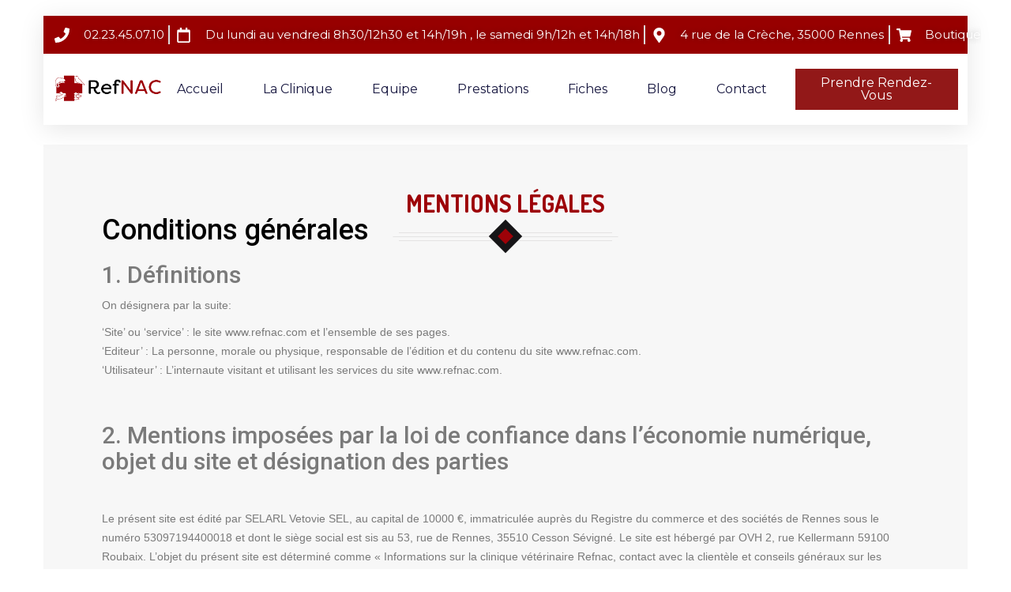

--- FILE ---
content_type: text/html; charset=UTF-8
request_url: https://refnac.com/mentions-legales/
body_size: 35064
content:
<!DOCTYPE html>
<html lang="fr-FR" class="no-js no-svg">
<head>
        <meta charset="UTF-8">
    <meta name="viewport" content="width=device-width, initial-scale=1">
    <link rel="profile" href="https://gmpg.org/xfn/11">
    
    <link rel="icon" href="https://refnac.com/wp-content/uploads/2020/12/Rabbits_White_background_Sitting_562499_819x1024-100x100.png" sizes="32x32" />
<link rel="icon" href="https://refnac.com/wp-content/uploads/2020/12/Rabbits_White_background_Sitting_562499_819x1024-300x300.png" sizes="192x192" />
<link rel="apple-touch-icon" href="https://refnac.com/wp-content/uploads/2020/12/Rabbits_White_background_Sitting_562499_819x1024-300x300.png" />
<meta name="msapplication-TileImage" content="https://refnac.com/wp-content/uploads/2020/12/Rabbits_White_background_Sitting_562499_819x1024-300x300.png" />
<title>Mentions Légales &#8211; Refnac</title>
<meta name='robots' content='max-image-preview:large' />
<link rel='dns-prefetch' href='//fonts.googleapis.com' />
<link href='https://fonts.gstatic.com' crossorigin rel='preconnect' />
<link rel="alternate" type="application/rss+xml" title="Refnac &raquo; Flux" href="https://refnac.com/feed/" />
<link rel="alternate" type="application/rss+xml" title="Refnac &raquo; Flux des commentaires" href="https://refnac.com/comments/feed/" />
<link rel="alternate" title="oEmbed (JSON)" type="application/json+oembed" href="https://refnac.com/wp-json/oembed/1.0/embed?url=https%3A%2F%2Frefnac.com%2Fmentions-legales%2F" />
<link rel="alternate" title="oEmbed (XML)" type="text/xml+oembed" href="https://refnac.com/wp-json/oembed/1.0/embed?url=https%3A%2F%2Frefnac.com%2Fmentions-legales%2F&#038;format=xml" />
<style id='wp-img-auto-sizes-contain-inline-css' type='text/css'>
img:is([sizes=auto i],[sizes^="auto," i]){contain-intrinsic-size:3000px 1500px}
/*# sourceURL=wp-img-auto-sizes-contain-inline-css */
</style>
<link rel='stylesheet' id='formidable-css' href='https://refnac.com/wp-content/plugins/formidable/css/formidableforms.css' type='text/css' media='all' />
<style id='classic-theme-styles-inline-css' type='text/css'>
/*! This file is auto-generated */
.wp-block-button__link{color:#fff;background-color:#32373c;border-radius:9999px;box-shadow:none;text-decoration:none;padding:calc(.667em + 2px) calc(1.333em + 2px);font-size:1.125em}.wp-block-file__button{background:#32373c;color:#fff;text-decoration:none}
/*# sourceURL=/wp-includes/css/classic-themes.min.css */
</style>
<link rel='stylesheet' id='contact-form-7-css' href='https://refnac.com/wp-content/plugins/contact-form-7/includes/css/styles.css' type='text/css' media='all' />
<link rel='stylesheet' id='dashicons-css' href='https://refnac.com/wp-includes/css/dashicons.min.css' type='text/css' media='all' />
<link rel='stylesheet' id='ftc-instagram-feed-gallery-widget-css' href='https://refnac.com/wp-content/plugins/ftc-instagram-feed/public/css/ftc-instagram-feed-gallery-widget-public.css' type='text/css' media='all' />
<link rel='stylesheet' id='themeftc-core-css' href='https://refnac.com/wp-content/plugins/themeftc-core/assets/css/default.css' type='text/css' media='all' />
<link rel='stylesheet' id='peto-element-css' href='https://refnac.com/wp-content/plugins/themeftc-core/assets/css/peto.css' type='text/css' media='all' />
<link rel='stylesheet' id='peto-element-respon-css' href='https://refnac.com/wp-content/plugins/themeftc-core/assets/css/peto-responsive.css' type='text/css' media='all' />
<link rel='stylesheet' id='header-template-css' href='https://refnac.com/wp-content/plugins/themeftc-core/assets/css/header-template.css' type='text/css' media='all' />
<link rel='stylesheet' id='header-template-respon-css' href='https://refnac.com/wp-content/plugins/themeftc-core/assets/css/header-responsive.css' type='text/css' media='all' />
<link rel='stylesheet' id='ftc-element-default-css' href='https://refnac.com/wp-content/plugins/themeftc-core/assets/css/style_default.css' type='text/css' media='all' />
<link rel='stylesheet' id='woocommerce-layout-css' href='https://refnac.com/wp-content/plugins/woocommerce/assets/css/woocommerce-layout.css' type='text/css' media='all' />
<link rel='stylesheet' id='woocommerce-smallscreen-css' href='https://refnac.com/wp-content/plugins/woocommerce/assets/css/woocommerce-smallscreen.css' type='text/css' media='only screen and (max-width: 768px)' />
<link rel='stylesheet' id='woocommerce-general-css' href='https://refnac.com/wp-content/plugins/woocommerce/assets/css/woocommerce.css' type='text/css' media='all' />
<style id='woocommerce-inline-inline-css' type='text/css'>
.woocommerce form .form-row .required { visibility: hidden; }
/*# sourceURL=woocommerce-inline-inline-css */
</style>
<link rel='stylesheet' id='cmplz-general-css' href='https://refnac.com/wp-content/plugins/complianz-gdpr/assets/css/cookieblocker.min.css' type='text/css' media='all' />
<link rel='stylesheet' id='mm_icomoon-css' href='https://refnac.com/wp-content/plugins/mega_main_menu/framework/src/css/icomoon.css' type='text/css' media='all' />
<link rel='stylesheet' id='mmm_mega_main_menu-css' href='https://refnac.com/wp-content/plugins/mega_main_menu/src/css/cache.skin.css' type='text/css' media='all' />
<link rel='stylesheet' id='elementor-frontend-css' href='https://refnac.com/wp-content/plugins/elementor/assets/css/frontend.min.css' type='text/css' media='all' />
<link rel='stylesheet' id='swiper-css' href='https://refnac.com/wp-content/plugins/elementor/assets/lib/swiper/v8/css/swiper.min.css' type='text/css' media='all' />
<link rel='stylesheet' id='e-swiper-css' href='https://refnac.com/wp-content/plugins/elementor/assets/css/conditionals/e-swiper.min.css' type='text/css' media='all' />
<link rel='stylesheet' id='elementor-post-12-css' href='https://refnac.com/wp-content/uploads/elementor/css/post-12.css' type='text/css' media='all' />
<link rel='stylesheet' id='e-popup-style-css' href='https://refnac.com/wp-content/plugins/elementor-pro/assets/css/conditionals/popup.min.css' type='text/css' media='all' />
<link rel='stylesheet' id='widget-spacer-css' href='https://refnac.com/wp-content/plugins/elementor/assets/css/widget-spacer.min.css' type='text/css' media='all' />
<link rel='stylesheet' id='widget-heading-css' href='https://refnac.com/wp-content/plugins/elementor/assets/css/widget-heading.min.css' type='text/css' media='all' />
<link rel='stylesheet' id='widget-text-editor-css' href='https://refnac.com/wp-content/plugins/elementor/assets/css/widget-text-editor.min.css' type='text/css' media='all' />
<link rel='stylesheet' id='elementor-post-14356-css' href='https://refnac.com/wp-content/uploads/elementor/css/post-14356.css' type='text/css' media='all' />
<link rel='stylesheet' id='font-awesome-css' href='https://refnac.com/wp-content/themes/peto/assets/css/font-awesome.css' type='text/css' media='all' />
<link rel='stylesheet' id='simple-line-icons-css' href='https://refnac.com/wp-content/themes/peto/assets/css/simple-line-icons.css' type='text/css' media='all' />
<link rel='stylesheet' id='ftc-fonts-css' href='https://fonts.googleapis.com/css?family=Dosis%3A400%2C500%2C700%2C800%7CLato%3A400%2C400i%2C700' type='text/css' media='all' />
<link rel='stylesheet' id='ftc-style-css' href='https://refnac.com/wp-content/themes/peto/style.css' type='text/css' media='all' />
<style id='ftc-style-inline-css' type='text/css'>
/*
1. FONT FAMILY
2. GENERAL COLORS
*/


/* ============= 1. FONT FAMILY ============== */

body{
line-height: 24px;
}

html,
.mega_main_menu.primary > .menu_holder > .menu_inner > ul > li > .item_link > .link_content > .link_text,
.post-title.product_title,
.product_title.product-name a,
.count-product-category,
.product_title .bg-heading,
.product-categories .cat-item a,
.ftc-breadcrumb-title,
.feature-title.product_title.entry-title a,
.ftc-team-member .content-info .name,
#left-sidebar .widget-container.ftc-product-categories-widget ul.product-categories li a,
#left-sidebar .widget_categories ul > li a,
#right-sidebar .widget_categories ul > li a,
.vc_toggle_title h4,
.title-coming,
.widget-container,
.error-404 .page-header h1,
.error-404 .page-header h2,
.error-404 .page-header a,
.testi-title,
.summary .counter-wrapper div,
.summary .quantity .quantity-title,
.summary .single_add_to_cart_button.button,
.summary .yith-wcwl-add-to-wishlist div a,
.variations .Variable-box,
.ftc-product-items-widget .owl-stage-outer .product_title,
.ftc-countdown.text-light .counter-wrapper div,
.wpb_text_column .wpb_wrapper .text_service,
.widgettitle,
.woocommerce-cart-form .shop_table,
.cart-collaterals,
.u-columns h2,
.checkout h3,
.shop_table thead,
.shop_table .cart-subtotal,
.shop_table .order-total,
.form-row.place-order .button,
.ftc-heading h1,
.woocommerce .wishlist-title,
.main-navigation .menu,
.related .bg-heading,
.woocommerce-tabs .tabs.wc-tabs li a,
.summary.entry-summary .product_title.entry-title,
.vertical-testimonial .introduce .name,
.widget-title.heading-title,
.widget-title.product_title,.newletter_sub_input .button.button-secondary,
.mega_main_menu.primary ul li .mega_dropdown > li.sub-style > .item_link .link_text,
.mc4wp-form-fields  .newletter_sub .sub-form input.submit,
.newsletterpopup h3.title-popupp,
.off-canvas-cart-title .title,
.woocommerce-mini-cart__buttons.buttons,
.woocommerce-mini-cart__total.total,
.close-cart, div.product .entry-summary form.cart .group_table a.button.product_type_simple,.widget ul.info-company li,.woocommerce .widget_price_filter .price_slider_amount,.widget-title.heading-title,
.widget-title.product_title,.newletter_sub_input .button.button-secondary,
.mega_main_menu.primary ul li .mega_dropdown > li.sub-style > .item_link .link_text,div.product .social-sharing li a,.blogs article h3.product_title,
.list-posts .post-info .entry-title,
.product-category .item-description .product_title,
.single-post .related-posts .post-info .blog-title.entry-title,.single-post .related-posts .post-info .blog-title.entry-title,.single-post article .post-info .info-category .post-title,.subscribe_comingsoon .newletter_sub input.subscribe-input::-webkit-input-placeholder,.banner2-h1 .wpb_text_column p strong,.widget-h1 .ftc-meta-widget.item-description .price,.ftc-list-category-slider.style1 .product .product_title,.title-popupp,.ftc-heading.style-1 h2, .ftc-heading.style-1 h3, .ftc-heading.style-1 h4, .ftc-heading.style-1 h5, .ftc-heading.style-1 h6,a.ftc-button.ftc-button-1.small, a.ftc-button.ftc-button-2.small,.banner1-home3 .vc_col-sm-4 .ftc-banner .ftc-banner-content p a,.banner2-home3 .ftc-banner .ftc-banner-content p a,.banner3-h1-content,.banner3-h1-content p strong,.banner1-home1 .ftc-banner-content p,.categories-img .ftc-list-category-slider .product .product_title,.ftc-product-slider.style1 .group-button-product,.woocommerce .products .product .price .amount, .woocommerce-page .products .product .price .amount, .product-price .amount,.woocommerce .item-description .meta_info .add_to_cart_button,.mobile-menu .mobile-wishlist a, .mobile-menu .mobile-account a,
.ftc-product-categories.style_1 .item-desciption .title,
.sub-form-1 input[type^="submit"],
.ftc-product-categories.style_2 .product-count,
.blogs-slider.style_2 .inner-wrap h4 a,
.ftc-element-testimonial.style_3.horizontal .infomation,
.ftc-element-testimonial.style_3.horizontal .name,
.ftc-product-grid.style_1 .products .product .price,
.ftc-product-grid.style_1 .products .product .item-image .add-to-cart .ftc-tooltip,
.ftc_products_slider.style_3 .products .product .price,
.woocommerce-shipping-totals > th,
section.up-sells.upsells.products > h2,
.ftc-cross-sells > h2,
.banner1-h15 figure .ftc-image-content  .ftc-image-caption,
.banner2-h15 figure .ftc-image-content  .ftc-image-caption,
.wpcf7 form .sub-form-h15 .button-h15,
.contact-ft-h15.elementor-widget .elementor-icon-list-item span span,
footer .copyright-h15 p a,
.ftc-product-categories.style_4 .title,
.banner1-h16 figure .ftc-image-content  .ftc-image-caption p,
.wpcf7 form .sub-form-h16 .button-h16,
footer.site-footer .copyright-h16 p a,
.banner1-h17 figure .ftc-image-content .ftc-image-caption p,
.banner1-h17 figure .ftc-image-content .button-banner a,
.banner5-h17 .ftc-image-content .ftc-image-caption p,
.banner5-h17 figure .ftc-image-content .button-banner a,
.ftc-elements-blogs.style_1 .post-text .meta span,
footer.site-footer .copyright-h17 p a,
.banner1-h18 figure .ftc-image-content .ftc-image-caption p,
.banner1-h18 figure .ftc-image-content .button-banner a,
.ftc-product-categories.style_5 .ftc-categories .title,
.banner4-h18 .ftc-image-content  .ftc-image-caption,
.banner5-h18 .ftc-image-content  .ftc-image-caption,
.banner5-h18 figure .ftc-image-content .button-banner a,
.ftc_products_deal_slider.style_1 .ftc-product.product >div.item-description .product_title a,
.ftc_products_deal_slider.style_1  .woocommerce .products .product .item-description .counter-wrapper .countdown-meta,
.ftc_products_deal_slider.style_1  .woocommerce .products .product .item-description .counter-wrapper .number-wrapper,
.banner1-h19 .ftc-image-content .ftc-image-caption,
.banner1-h19 .ftc-image-content .button-banner a,
.banner2-h19 .ftc-image-content .button-banner a,
.banner2-h19 .ftc-image-content .ftc-image-caption h2,
.banner2-h19 .ftc-image-content .ftc-image-caption span,
.wpcf7 form .sub-form-h19 .button-h19,
footer.site-footer .copyright-h19 p a,
.wpcf7 form .sub-form-h20 button,
footer.site-footer .copyright-h20 span a,
.ftc-product-categories.style_6 .ftc-categories .title,
.ftc-product-grid.style_6.woocommerce .product .item-image .group-button-product > a.quickview,
.ftc-product-grid.style_6.woocommerce .product .item-image .group-button-product > div.add_to_cart_button,
.ftc-product-grid.style_6.woocommerce .product .item-image .group-button-product > div.add_to_cart_button a,
.ftc-product-grid.style_6.woocommerce .load-more-product.style_2 a,
.wpcf7 form .sub-form-h21 button,
.wpcf7 form .sub-form-h22 button,
.banner1-h23 .ftc-element-image .ftc-image-content .ftc-image-caption h2,
.banner1-h23 .ftc-element-image .ftc-image-content .ftc-image-caption h6,
.banner1-h23 .ftc-element-image .button-banner .single-image-button,
.ftc-product-categories.style_7 .title,
.banner2-h24 figure .ftc-image-content .ftc-image-caption,
.banner2-h24 figure .ftc-image-content .button-banner a,
.ftc_products_deal_slider.style_2 .ftc-product.product >div.item-description .product_title a,
.ftc_products_deal_slider.style_2  .woocommerce .products .product .item-description .counter-wrapper .countdown-meta,
.ftc_products_deal_slider.style_2  .woocommerce .products .product .item-description .counter-wrapper .number-wrapper,
.banner6-h24 figure .ftc-image-caption h2,
.banner6-h24 figure .ftc-image-content .button-banner a,
.ftc-blogs-slider .style_3 .inner-wrap .post-text .meta .posted_in a,
.ftc-blogs-slider .style_3 .inner-wrap .post-text .button-group a,
.ftc-blogs-slider .style_3 .inner-wrap .meta .element-date-timeline .day,
.ftc-blogs-slider .style_3 .inner-wrap .meta .element-date-timeline .month,
.contact-ft-h16.contact-ft-h24.elementor-widget .elementor-icon-list-item span span,
.wpcf7 form .sub-form-h24 input[type="email"],
.wpcf7 form .sub-form-h24 input[type="email"]::placeholder,
.ftc-product-grid.style_9.woocommerce .product .conditions-box .onsale,
footer.site-footer .copyright-h24 span a,
footer.site-footer .copyright-h24 p a ,
.banner-h6e figure .ftc-image-content .ftc-image-caption h2,
.ftc-product-categories.style_8 .product-count,
.wpcf7 form .sub-form-h6e .button-h6e,
.contact-ft-h6e .elementor-icon-list-items .elementor-icon-list-item span strong,
.archive .woocommerce .products .product-category .item-description .category-button,
.ftc-product-tabs-filter li,
.woocommerce div.product .summary .yith-wcwl-add-to-wishlist .add_to_wishlist,
.woocommerce .cart-collaterals .woocommerce-shipping-calculator .shipping-calculator-form .button,
.woocommerce #review_form #respond .form-submit input,
.shop_table.cart a.return-shop,
.woocommerce div.product .summary.entry-summary form.cart .added_to_cart,
.woocommerce-cart .cart-collaterals .cart_totals .woocommerce-shipping-destination,
.woocommerce-cart .woocommerce table.shop_table.cart td.actions input#coupon_code::placeholder,
.woocommerce table.shop_table td,
.woocommerce-checkout #payment,
.woocommerce form .form-row label.checkbox .woocommerce-terms-and-conditions-checkbox-text,
.woocommerce-billing-fields__field-wrapper > .form-row,
.woocommerce-account-fields > p,
.woocommerce-checkout #ship-to-different-address span,
.woocommerce-additional-fields .woocommerce-additional-fields__field-wrapper .form-row
{
  font-family: Merriweather;
}

.mega_main_menu.primary ul li .mega_dropdown > li.sub-style > ul.mega_dropdown,
.mega_main_menu li.multicolumn_dropdown > .mega_dropdown > li .mega_dropdown > li,
.mega_main_menu.primary ul li .mega_dropdown > li > .item_link .link_text,
.info-open,
.info-phone,
.ftc-sb-account .ftc_login > a,
.ftc-sb-account,
.ftc-my-wishlist *,
.dropdown-button span > span,
body,
body p,
.wishlist-empty,
div.product .social-sharing li a,
.ftc-search form,
.ftc-shop-cart,
.conditions-box,
.item-description .product_title,
.item-description .price,
.testimonial-content .info,
.testimonial-content .byline,
.widget-container ul.product-categories ul.children li a,
.ftc-products-category ul.tabs li span.title,
.woocommerce-pagination,
.woocommerce-result-count,
.woocommerce .products.list .product .price .amount,
.woocommerce-page .products.list .product .price .amount,
.products.list .short-description.list,
div.product .single_variation_wrap .amount,
div.product div[itemprop="offers"] .price .amount,
.orderby-title,
.blogs .post-info,
.blog .entry-info .entry-summary .short-content,
.single-post .entry-info .entry-summary .short-content,
.single-post article .post-info .info-category,
.single-post article .post-info .info-category,
#comments .comment-metadata a,
.post-navigation .nav-previous,
.post-navigation .nav-next,
.woocommerce-review-link,
.ftc_feature_info,
.woocommerce div.product p.stock,
.woocommerce div.product .summary div[itemprop="description"],
.woocommerce div.product p.price,
.woocommerce div.product .woocommerce-tabs .panel,
.woocommerce div.product form.cart .group_table td.label,
.woocommerce div.product form.cart .group_table td.price,
footer,
footer a,
.blogs article .image-eff:before,
.blogs article a.gallery .owl-item:after,.information-contact p,.text_service p,.wishlist-empty,footer.site-footer a,
.footer-subcribe .newsletter,
.ftc_products_slider.style_4 .woocommerce .products .product .price .amount,
.header-ftc-element.header-layout-13 .mega_main_menu.primary > .menu_holder > .menu_inner > ul > li > .item_link > .link_content > .link_text,
.header-ftc-element.header-layout-15 .mega_main_menu.primary > .menu_holder > .menu_inner > ul > li > .item_link .link_text,
.wpcf7 form .sub-form-h16 input[type="email"],
.wpcf7 form .sub-form-h16 input[type="email"]::placeholder,
.contact-ft-h16.elementor-widget .elementor-icon-list-item span span,
.wpcf7 form .sub-form-h17 input[type="email"],
.wpcf7 form .sub-form-h17 input[type="email"]::placeholder,
.wpcf7 form .sub-form-h18 input[type="email"],
.wpcf7 form .sub-form-h18 input[type="email"]::placeholder,
.wpcf7 form .sub-form-h19 input[type="email"],
.wpcf7 form .sub-form-h19 input[type="email"]::placeholder,
.wpcf7 form .sub-form-h20 input[type="email"], 
.wpcf7 form .sub-form-h20 input[type="email"]::placeholder,
.wpcf7 form .sub-form-h21 input[type="email"], 
.wpcf7 form .sub-form-h21 input[type="email"]::placeholder,
.wpcf7 form .sub-form-h22 input[type="email"], 
.wpcf7 form .sub-form-h22 input[type="email"]::placeholder,
.ftc-product-grid.style_9.woocommerce .products .product .price ins span bdi,
.ftc-product-grid.style_9.woocommerce .products .product .price > .amount > bdi,
.ftc_products_deal_slider.style_2 .group-button-product .add-to-cart span,
.ftc_products_deal_slider.style_2 .group-button-product .quickview span,
.banner-h6e figure .ftc-image-content .ftc-image-caption h6,
.ftc-product-tabs.style_3 .tabs-wrapper .tab-title .title,
.ftc-product-tabs.style_4 .tabs-wrapper .tab-title .title,
.ftc-blogs-slider .style_4 .inner-wrap .post-text .meta .author.vcard a,
.ftc-product-tabs.style_5 .tabs-wrapper .tab-title .title,
.ftc-product-tabs.style_6 .tabs-wrapper .tab-title .title,
.ftc-product-tabs.style_7 .tabs-wrapper .tab-title .title,
.single.single-product .summary .yith-wcwl-add-to-wishlist.exists .yith-wcwl-wishlistaddedbrowse > a,
.single.single-product .summary .yith-wcwl-add-to-wishlist.exists .yith-wcwl-wishlistexistsbrowse a
{
  font-family: Arial, Helvetica, sans-serif;
}
body,
.site-footer,
.woocommerce div.product form.cart .group_table td.label,
.item-description .meta_info .yith-wcwl-add-to-wishlist a,  .item-description .meta_info .compare,
.social-icons .ftc-tooltip:before,
.tagcloud a,
.details_thumbnails .owl-nav > div:before,
div.product .summary .yith-wcwl-add-to-wishlist a:before,
.pp_woocommerce div.product .summary .compare:before,
.woocommerce div.product .summary .compare:before,
.woocommerce-page div.product .summary .compare:before,
.woocommerce #content div.product .summary .compare:before,
.woocommerce-page #content div.product .summary .compare:before,
.woocommerce div.product form.cart .variations label,
.woocommerce-page div.product form.cart .variations label,
.pp_woocommerce div.product form.cart .variations label,
blockquote,
.ftc-number h3.ftc_number_meta,
.woocommerce .widget_price_filter .price_slider_amount,
.wishlist-empty,
.woocommerce div.product form.cart .button,
.woocommerce table.wishlist_table
{
    font-size: 14px;
}
/* ========== 2. GENERAL COLORS ========== */
/* ========== Primary color ========== */
.header-currency:hover .ftc-currency > a,
.ftc-sb-language:hover li .ftc_lang,
.woocommerce a.remove:hover,
.dropdown-container .ftc_cart_check > a.button.view-cart:hover,
.ftc-my-wishlist a:hover,
.header-currency .ftc-currency ul li:hover,
.dropdown-button span:hover,
body.wpb-js-composer .vc_general.vc_tta-tabs .vc_tta-tab.vc_active > a,
body.wpb-js-composer .vc_general.vc_tta-tabs .vc_tta-tab > a:hover,
div.product div[itemprop="offers"] .price .amount,
div.product .single_variation_wrap .amount,
ins .amount,
.ftc-meta-widget .item-description .price ins,
body .ftc-meta-widget .item-description .price,
.ul-style.circle li:before,
.woocommerce form .form-row .required,
.blogs .comment-count i,
.blog .comment-count i,
.single-post .comment-count i,
.single-post article .post-info .info-category,
.single-attachment article .post-info .info-category,
.single-post article .post-info .info-category .cat-links a,
.single-post article .post-info .info-category .vcard.author a,
.ftc-breadcrumb-title .ftc-breadcrumbs-content,
.ftc-breadcrumb-title .ftc-breadcrumbs-content span.current,
.ftc-breadcrumb-title .ftc-breadcrumbs-content a:hover,
.ftc-meta-widget.item-description .meta_info a:hover,
.ftc-meta-widget.item-description .meta_info .yith-wcwl-add-to-wishlist a:hover,
.grid_list_nav a.active,
.ftc-quickshop-wrapper .owl-nav > div.owl-next:hover,
.ftc-quickshop-wrapper .owl-nav > div.owl-prev:hover,
.shortcode-icon .vc_icon_element.vc_icon_element-outer .vc_icon_element-inner.vc_icon_element-color-orange .vc_icon_element-icon,
.comment-reply-link .icon,
body table.compare-list tr.remove td > a .remove:hover:before,
a:hover,
a:focus,
.vc_toggle_title h4:hover,
.vc_toggle_title h4:before,
.blogs article h3.product_title a:hover,
article .post-info a:hover,
article .comment-content a:hover,
.main-navigation li li.focus > a,
.main-navigation li li:focus > a,
.main-navigation li li:hover > a,
.main-navigation li li a:hover,
.main-navigation li li a:focus,
.main-navigation li li.current_page_item a:hover,
.main-navigation li li.current-menu-item a:hover,
.main-navigation li li.current_page_item a:focus,
.main-navigation li li.current-menu-item a:focus,
.woocommerce-account .woocommerce-MyAccount-navigation li.is-active a, article .post-info .cat-links a,
article .post-info .date-time,
article .post-info .vcard.author a,
article .post-info .tags-link a, 
article .entry-header .caftc-link .cat-links a,
.woocommerce-page .products.list .product h3.product-name a:hover,
.woocommerce .products.list .product h3.product-name a:hover,
.footer-bottom .vc_col-sm-8 a:hover,
.ftc-list-category-slider .product .item-description > a:hover,
.footer-bottom .vc_col-sm-9 a:hover,
.mega_main_menu.primary .mega_dropdown > li.current-menu-item > .item_link *, .mega_main_menu.primary .mega_dropdown > li > .item_link:focus *, .mega_main_menu.primary .mega_dropdown > li > .item_link:hover *, .mega_main_menu.primary li.post_type_dropdown > .mega_dropdown > li > .processed_image:hover > .cover > a > i,
.mega_main_menu.primary .mega_dropdown > li.current-menu-item > .item_link *,
.ftc-shop-cart a.ftc_cart .cart-number,
.ftc-sidebar  .ftc-sb-testimonial .testimonial-content h4.name a:hover,
.woocommerce.single.single-product div.product .woocommerce-tabs ul.tabs li.active a,
.wishlist_table tr td.product-stock-status span.wishlist-in-stock,
div.product .summary .yith-wcwl-add-to-wishlist a:hover,
.woocommerce-message::before,
body .woocommerce ul.product_list_widget .price,
.woocommerce div.product p.stock,
.woocommerce .product-filter-by-color ul li.selected,
.woocommerce .product-filter-by-color ul li.selected a,
.woocommerce .widget_layered_nav ul li.chosen a,
.woocommerce .widget_layered_nav ul li.chosen,
.header-currency .ftc-currency ul li:hover,
.header-currency:hover .ftc-currency > a,
.header-content .ftc-sb-language:hover li .ftc_lang,
.dropdown-container .ftc_cart_check > a.button.view-cart:hover,
.comment-reply-link .icon,
.main-navigation li li.focus > a,
.main-navigation li li:focus > a,
.main-navigation li li:hover > a,
.main-navigation li li a:hover,
.main-navigation li li a:focus,
.main-navigation li li.current_page_item a:hover,
.main-navigation li li.current-menu-item a:hover,
.main-navigation li li.current_page_item a:focus,
.main-navigation li li.current-menu-item a:focus,
#to-top a,
.contact_info_map .info_contact .info_column ul:before,
.widget-container ul.product-categories li.active > a,
.widget-container ul.product-categories li.current > a,
.ftc-widget-post-content .author:hover a,
.ftc-widget-post-content .author:hover,
div.ftc-quickshop-wrapper.product p.stock,
.widget-container ul li.cat-item:hover,
.widget-container ul li.cat-item:hover a,
.widget-container ul.product-categories ul.children li a:hover,
.ftc-list-category-slider .product .item-description > a:hover:before,
.header-ftc .main-navigation .menu .menu-item .sub-menu a:hover,
.commentPaginate .page-numbers:hover,
.single.single-post .fa.fa-calendar,
 .single.single-attachment .fa.fa-calendar,
 .vertical-menu-wrapper .menu-menu-container li a:hover,
 .ftc-enable-ajax-search ul li .price >span,
 .widget-container.ftc-product-categories-widget ul.product-categories li a:hover,
 .woocommerce-info::before,
 .ftc-shoppping-cart a.remove:hover,
 .ftc-my-wishlist:hover *,
 .newsletterpopup .close-popup:after,
 .ftc-shop-cart .ftc-shoppping-cart,
 .ftc_shopping_form.dropdown-container span.price,
.ftc_shopping_form.dropdown-container .cart-item-wrapper span.quantity,
.ftc-shop-cart .total > span.amount, .widget_shopping_cart .total .amount,
.ftc-blogs-widget span.author:hover a,
span.author:hover i.fa.fa-user,
.footer-mobile i,.mobile-account i,
.blogs .post-info .vcard.author a:hover,
.info_column.email ul > li > a:hover,
ul.no-padding.info-company li:last-child a:hover,
tr.woocommerce-cart-form__cart-item.cart_item td.product-price span.woocommerce-Price-amount.amount,
td.product-subtotal span.woocommerce-Price-amount.amounttd.product-price,
td.product-price span.woocommerce-Price-amount.amount,
.ftc-shop-cart .cart-item >a .cart-total,
.woocommerce .product a:hover span.watch-video
 , .header-nav .header-currency:hover > div:after, .header-nav .ftc_language:hover > ul > li:after
, .ftc-shop-cart .cart-item > a:hover,.toggle-menu:hover i,.Footer-bottom-mina .fb_right a:hover,footer .footer-middle-mina a:hover,.footer-middle-mina .info-company li i,.about-us-home .heading-title a,ul.about-us-info li:before,.banner1-home1 .ftc-banner-content p a:hover,.woocommerce .ftc-product-slider.style1 .products .product .star-rating,.widget-h1 .owl-carousel .owl-nav > div:hover:before,.ftc-meta-widget.item-description .star-rating,.horizontal-testimonial .ftc-sb-testimonial .testimonial-content h4.name a,.banner1-home3 .vc_col-sm-4 .ftc-banner.ftc-banner-2 .ftc-banner-content p a:first-child,.header-ftc.header-layout5 .setting-wrapper .dropdown-button .fa.fa-cog,.header-layout5 .setting-wrapper .ftc-search-product .icon_search:hover:before, .header-ftc.header-layout5 .setting-wrapper .ftc-search-product input[type="text"]:focus + .icon_search:before, .header-ftc.header-layout5 .setting-wrapper .ftc-search-product input[type="text"]:hover + .icon_search:before,.header-layout6 .custom_content .hotline h4,.home1.tparrows:hover:before,.banner3-h1-content h1,.banner2-home3 .ftc-banner-content p a:hover,.toggle-menu .content-toggle > div ul li ul li:hover a span,.toggle-menu .content-toggle .header-currency ul li:hover,.woocommerce .products .product .star-rating, .woocommerce-page .products .product .star-rating, .woocommerce .product .star-rating, .woocommerce-page .product .star-rating,.woocommerce-page .products.list .product .item-description .price,.products.list .product .price ins .amount,.style1 .products .product .price,.woocommerce-mini-cart-item.mini_cart_item .quantity,.summary.entry-summary p.price .woocommerce-Price-amount,.group-blog .ftc-sidebar section ul li.cat-parent:hover .icon-toggle:before,.dokan-category-menu #cat-drop-stack > ul li.parent-cat-wrap a:hover,body div.product .single_variation_wrap .amount,.product-big .woocommerce .product span.price,.header-nav .ftc_language:hover > ul > li a.ftc_lang.icl-en,.product-big.ftc-product-slider.style1 .product .item-description .price ins .amount,.ftc-off-canvas-cart .woocommerce.widget_shopping_cart .buttons a:first-child:hover,.style1 .owl-nav > div:hover:before,footer.site-footer ul.bullet li a:hover,.woocommerce .style1 div.product span.price ins .amount,
.ftc_products_slider.style_1 .products .product .price,
.ftc-element-testimonial.style_2 .name a,.elementor-widget .navigation-slider div:hover:before,
.list-link-footer ul li:hover a span, .footer-bottom-1 .elementor-widget-icon-list ul li span i,
.header-layout7 .toggle-menu:hover i,
.ftc-product-tabs.style_2 .products .product .price,
.ftc-product-tabs.style_2 .products .product .price ins span,
.vertical-thumbnail.single-product .thumbnails.ftc-slider.vertical .owl-controls .owl-nav > div:hover,
.woocommerce .products.style_2 .product .item-image .group-button-product > div a:hover, 
.woocommerce .products.style_2 .item-image .group-button-product a:hover,
.woocommerce .products.style_3 .product .item-image .group-button-product > div a:hover, 
.woocommerce .products.style_3 .item-image .group-button-product a:hover,
.ftc-breadcrumbs-category .ftc-product-categories-list ul li a:hover,
.product-template.def_style_2 .ftc-product.product .item-image .add-to-cart a:hover:before,
.product-template.def_style_3 .products .product .item-image a:hover,
.ftc-product-tabs-filter li:hover,
.ftc-product-tabs .tab-title:hover,
.ftc-product-categories.style_1 .item-desciption .title:hover,
.mobile-button .mobile-nav:hover,
.header-layout6 .header-content .ftc-shop-cart .cart-item > a:hover,
.header-layout8 .ftc-shop-cart .cart-item > a:hover,
.header-layout7 .ftc-shop-cart .cart-item > a:hover,
.ftc-my-wishlist:hover *,
.mobile-account:hover *,
.header-layout8 .header-sticky .ftc-shop-cart .cart-item > a:hover,
.header-layout2 .ftc-shop-cart .cart-item > a:hover,
.ftc-list-category-slider .product .product_title:hover,
.tab-style1-h1 li.vc_tta-tab a:hover span,
.header-layout2 .ftc-search-product:hover .icon_search:before, 
.header-layout2 .ftc-shop-cart .cart-item > a:hover,
.ftc-product-tabs-filter li.current,
.ftc-product-grid.style_1 .products .product .item-image .add-to-cart a:hover,
.ftc-product-grid.style_1 .products .product .item-image .yith-wcwl-add-to-wishlist:hover, 
.ftc-product-grid.style_1 .products .product .item-image .quickview:hover,
.header-ftc-element .mega_main_menu.primary > .menu_holder > .menu_inner > ul > li.current-menu-ancestor > .item_link *,
.header-ftc-element .mega_main_menu.primary > .menu_holder > .menu_inner > ul.mega_main_menu_ul > li:hover > .item_link *,
.header-ftc-element .ftc_language ul li:hover ul li a:hover,
.header-ftc-element .ftc-currency ul li:hover,
.header-ftc-element .header-mobile .mobile-nav:hover,
.header-ftc-element .header-mobile .ftc-shop-cart .cart-item > a:hover,
.header-ftc-element .header-dropdown-element .header-icon:hover,
.header-ftc-element .ftc-search .search-button:hover,
.header-ftc-element.header-layout-1 .ftc-cart-element .cart-item .cart-total,
.header-ftc-element .layout-top .ftc_language a:hover, 
.header-ftc-element .layout-top .ftc-currency a:hover,
.header-ftc-element .layout-top .ftc-account a:hover, 
.header-ftc-element .layout-top .ftc_language:hover > ul > li:after,
.header-ftc-element .layout-top .ftc-currency:hover a:after,
.header-ftc-element .layout-top .tini-wishlist:hover,
.header-ftc-element.header-layout-3 .ftc-search .search-button:hover,
.header-ftc-element.header-layout-3 .ftc-cart-element .cart-item > a:hover,
.header-ftc-element.header-layout-3 .header-icon:hover,
.header-ftc-element.header-layout-4 .ftc-cart-element .cart-item > a:hover,
.header-ftc-element.header-layout-4 .ftc-cart-element .cart-item .cart-total,
.header-ftc-element.header-layout-5 .ftc-search .search-button:hover, 
.header-ftc-element.header-layout-5 .ftc-cart-element .cart-item > a:hover,
.ftc_products_slider.style_4 .woocommerce .products .product .price,
.ftc_products_slider.style_4 .woocommerce .products .product .add-to-cart a,
.header-ftc-element.header-layout-13 .header-right .tini-wishlist i,
.header-ftc-element.header-layout-13 .ftc-cart-element .cart-item > a:hover,
.header-layout9 .ftc-shop-cart .cart-item > a:hover,
.copy-right .elementor-text-editor a:hover,
.header-layout10 .mega_main_menu.primary > .menu_holder > .menu_inner > ul > li.current-menu-ancestor > .item_link > .link_content > .link_text,
.banner1-h15 figure .ftc-image-content  .ftc-image-caption,
.banner2-h15 figure .ftc-image-content  .ftc-image-caption,
.ftc_products_slider.style_5 .woocommerce .products .product .item-description .product_title a,
.contact-ft-h15.elementor-widget .elementor-icon-list-item a:hover span,
.linklist-ft-h15.elementor-widget .elementor-icon-list-item a:hover span,
.copyright-h15 p a,
.ftc-product-grid.style_2 .item-description .price > .amount > bdi,
.ftc-product-grid.style_2 .item-description .price ins .amount > bdi,
.ftc-product-grid.style_2 .item-description .yith-wcwl-add-to-wishlist a:hover,
.video-h16 .elementor-custom-embed-play i:hover,
footer.site-footer .copyright-h16 p a:hover,
.contact-ft-h16.elementor-widget .elementor-icon-list-item a:hover span,
.banner1-h17 figure .ftc-image-content .button-banner a:hover:before,
.wpcf7 form .sub-form-h17 .button-h17:hover:before,
.ftc_products_deal_slider.style_1 .ftc-product.product >div.item-description .product_title a:hover,
.wpcf7 form .sub-form-h18 .button-h18:hover:before,
.banner1-h19 .ftc-image-content .button-banner a,
.banner2-h19 .ftc-image-content .button-banner a,
footer.site-footer .copyright-h19 p a:hover,
.header-ftc-element.header-layout-20 .elementor-widget-ftc_wishlist_header a:hover i,
.ftc-product-grid.style_5 .item-description .price > .amount > bdi,
.ftc-product-grid.style_5 .item-description .price ins span,
footer.site-footer .copyright-h20 span a:hover,
.ftc-product-categories.style_6 .ftc-categories .title:hover,
.ftc-product-grid.style_6.woocommerce .product .item-image .group-button-product .yith-wcwl-add-to-wishlist a:hover i,
.header-ftc-element.header-layout-22 .ftc-cart-element .cart-item .cart-total,
.header-ftc-element.header-layout-22 .ftc-cart-element .cart-item > a:hover:before,
.ftc-product-grid.style_7 .ftc-product.product:hover .item-description .meta_info .add_to_cart_button:hover a,
.ftc-product-grid.style_7.woocommerce .product .item-image .group-button-product .quickview:hover,
.ftc-product-grid.style_7.woocommerce .product .item-image .group-button-product .add-to-cart:hover a:before,
.ftc-product-grid.style_7.woocommerce .product .item-image .group-button-product .yith-wcwl-add-to-wishlist:hover a i,
.ftc-product-grid.style_7.woocommerce .products .product .item-image .quickview:hover i:before,
.text1-h22 .elementor-heading-title span,
.header-ftc-element.header-layout-23 .elementor-widget-ftc_wishlist_header a:hover i,
.ftc-product-grid.style_8 .ftc-product.product:hover .item-description .meta_info .add_to_cart_button:hover a,
.ftc-product-grid.style_8.woocommerce .product .item-image .group-button-product .quickview:hover,
.ftc-product-grid.style_8.woocommerce .product .item-image .group-button-product .add-to-cart:hover a:before,
.ftc-product-grid.style_8.woocommerce .product .item-image .group-button-product .yith-wcwl-add-to-wishlist:hover a i,
.ftc-product-grid.style_8.woocommerce .products .product .item-image .quickview:hover i:before,
.banner1-h23 .ftc-element-image .ftc-image-content .ftc-image-caption h2 span,
.banner1-h23 .ftc-element-image .ftc-image-content .ftc-image-caption h6 span,
.banner1-h23 .ftc-element-image .button-banner .single-image-button:hover,
.ftc-product-categories.style_7 .title:hover,
.ftc_products_deal_slider.style_2 .ftc-product.product >div.item-description .product_title a:hover,
.ftc_products_deal_slider.style_2  .woocommerce .products .product .item-description .counter-wrapper .number-wrapper span,
.ftc_products_deal_slider.style_2  .woocommerce .products .product .item-description .price > .amount > bdi,
.ftc_products_deal_slider.style_2  .woocommerce .products .product .item-description .price ins .amount > bdi,
.title2-h24 .elementor-heading-title span,
.ftc-product-grid.style_9.woocommerce .products .product .price ins span bdi,
.ftc-product-grid.style_9.woocommerce .item-image .group-button-product > div a:hover i,
.banner6-h24 figure .ftc-image-content .button-banner a:hover,
.ftc-blogs-slider .style_3 .inner-wrap .post-text h4:hover a,
.contact-ft-h16.contact-ft-h24.elementor-widget .elementor-icon-list-item span span,
.wpcf7 form .sub-form-h24 .button-h24:hover:before,
.ftc_products_deal_slider.style_2 .woocommerce .product .item-image .group-button-product .add-to-cart:hover span,
.ftc_products_deal_slider.style_2 .woocommerce .product .item-image .group-button-product .quickview:hover span,
.ftc_products_deal_slider.style_2 .woocommerce .item-image .group-button-product > div a:hover i,
.header-ftc-element.header-layout-23 .ftc-cart-element .cart-item .cart-total,
.header-ftc-element.header-layout-15 .ftc-cart-element:hover .cart-item .cart-total,
.video-h15 .elementor-custom-embed-play i:hover,
.ftc_products_slider.style_6 .woocommerce .item-description .meta_info .add_to_cart_button a,
.ftc-elements-blogs.blog-template-elementor.style_1 .inner-wrap .post-text .meta > span:hover,
.ftc_products_slider.style_7 .woocommerce .item-description .meta_info .add_to_cart_button a,
.ftc_products_deal_slider.style_1 .item-image .group-button-product > div a:hover i,
.ftc_products_slider.style_7 .woocommerce .products .product .item-description .product_title a:hover,
.header-ftc-element.header-layout-19 .ftc-cart-element .cart-item > a:hover .cart-total,
.ftc-product-grid.style_4.woocommerce .ftc-product.product .group-button-product .yith-wcwl-add-to-wishlist a:hover i,
.header-ftc-element.header-layout-20 .elementor-widget-ftc_wishlist_header a:hover,
.header-ftc-element.header-layout-21 .elementor-widget-ftc_wishlist_header a:hover,
.ftc-product-grid.style_7.woocommerce .product .item-image .group-button-product .add-to-cart a.added_to_cart:hover,
.video-h22 .elementor-custom-embed-play i:hover,
.ftc-product-grid.style_8.woocommerce .product .item-image .group-button-product .add-to-cart a.added_to_cart:hover,
.ftc-product-grid.style_3.woocommerce .product .item-image .group-button-product div.yith-wcwl-add-to-wishlist:hover a i,
.header-ftc-element.header-layout-19 .ftc-cart-element:hover .cart-item > a::before,
.header-ftc-element.header-layout-6 .ftc-currency a:hover,
.header-ftc-element.header-layout-6 .ftc_language >ul > li:hover > a,
.header-ftc-element.header-layout-6 .ftc_language > ul > li:hover:after,
.header-ftc-element.header-layout-6 a.tini-wishlist:hover,
.header-ftc-element.header-layout-6 .ftc-cart-element .cart-item .cart-total,
.ftc-product-tabs.style_3 .woocommerce .products .product .price,
.ftc-product-tabs.style_3 .woocommerce .products .product .price > .amount > bdi,
.ftc-product-tabs.style_3 .woocommerce .products .product .price > ins > .amount > bdi,
.ftc-product-tabs.style_3 .woocommerce .star-rating::before,
.ftc-product-tabs.style_4 .woocommerce .products .product .price,
.ftc-product-tabs.style_4 .woocommerce .products .product .price > .amount > bdi,
.ftc-product-tabs.style_4 .woocommerce .products .product .price > ins > .amount > bdi,
.ftc-product-tabs.style_4 .woocommerce .star-rating::before,
.ftc-product-grid.style_10.woocommerce .products .product .price > ins > .amount > bdi,
.ftc-product-grid.style_10.woocommerce .star-rating::before,
.ftc-product-categories.style_8 .btn-category:hover,
footer.site-footer .copyright-h6e a,
.ftc-product-tabs.style_5 .woocommerce .products .product .price,
.ftc-product-tabs.style_5 .woocommerce .products .product .price > .amount > bdi,
.ftc-product-tabs.style_5 .woocommerce .products .product .price > ins > .amount > bdi,
.ftc-product-tabs.style_5 .woocommerce .star-rating::before,
.ftc-product-tabs.style_6 .woocommerce .products .product .price,
.ftc-product-tabs.style_6 .woocommerce .products .product .price > .amount > bdi,
.ftc-product-tabs.style_6 .woocommerce .products .product .price > ins > .amount > bdi,
.ftc-product-tabs.style_6 .woocommerce .star-rating::before,
.header-ftc-element.header-layout-7 .ftc-currency a:hover,
.header-ftc-element.header-layout-7 .ftc_language >ul > li:hover > a,
.header-ftc-element.header-layout-7 .ftc_language > ul > li:hover:after,
.header-ftc-element.header-layout-7 a.tini-wishlist:hover,
.header-ftc-element.header-layout-7 .ftc-cart-element .cart-item .cart-total,
.ftc-product-tabs.style_7 .woocommerce .products .product .price,
.ftc-product-tabs.style_7 .woocommerce .products .product .price > .amount > bdi,
.ftc-product-tabs.style_7 .woocommerce .products .product .price > ins > .amount > bdi,
.ftc-product-tabs.style_7 .woocommerce .star-rating::before,
.header-ftc-element.header-layout-8 .ftc-currency a:hover,
.header-ftc-element.header-layout-8 .ftc_language >ul > li:hover > a,
.header-ftc-element.header-layout-8 .ftc_language > ul > li:hover:after,
.header-ftc-element.header-layout-8 a.tini-wishlist:hover,
.header-ftc-element.header-layout-8 .ftc-cart-element .cart-item .cart-total,
.ftc-product-grid.style_9.woocommerce .product .item-image .group-button-product .quickview:hover span,
.woocommerce-cart .woocommerce table.shop_table.cart td.actions button:hover,
.woocommerce-cart .wc-proceed-to-checkout .button.button-secondary:hover,
.woocommerce-cart .woocommerce-cart-form .quantity input[type="button"]:hover,
.woocommerce-cart .woocommerce-cart-form .quantity input[type="button"]:focus,
.ftc-off-canvas-cart .quantity input[type="button"]:focus,
.quantity input[type="button"]:hover,
.quantity input[type="button"]:focus,
.pp_woocommerce .product .cart .quantity input[type="button"]:hover,
.pp_woocommerce .product .cart .quantity input[type="button"]:focus,
.single-product.woocommerce .product .cart .quantity input[type="button"]:hover,
.single-product.woocommerce .product .cart .quantity input[type="button"]:focus,
.shop_table.cart a.return-shop:hover,
.woocommerce-checkout .woocommerce-checkout-review-order-table ul#shipping_method .amount
{
    color: #9d0208;
}
.ftc_cart_list li .cart-item-wrapper a.remove:hover,.mobile-account i,
.profile-info ul li a:hover, .ftc-tini-cart .woocommerce.widget_shopping_cart .cart_list li a:hover,.tab-style1-h1 li.vc_tta-tab.vc_active a,.tab-style1-h1 li.vc_tta-tab.vc_active:hover a,
.link-sale ul li:hover a span, .list-link-footer ul li:hover span,
.link-ftc .elementor-text-editor a:hover,
.header-ftc-element.header-layout-16 .social-header-h16 a:hover i,
.ftc-product-categories.style_4 .title:hover,
.header-ftc-element.header-layout-17 .social-header-h16 a:hover i,
.banner1-h17 figure .ftc-image-content .button-banner a:hover,
.ftc-elements-blogs.style_1 .post-text h4 a:hover,
footer.site-footer .copyright-h17 p a:hover,
.header-ftc-element.header-layout-18 .social-header-h16 a:hover i,
.ftc-product-categories.style_5 .ftc-categories .title:hover,
.ftc-product-grid.style_4.woocommerce .ftc-product.product .group-button-product .add-to-cart a:hover:before,
.ftc-product-grid.style_4.woocommerce .ftc-product.product .group-button-product .compare:hover i:before,
.ftc-product-grid.style_4.woocommerce .ftc-product.product .group-button-product .quickview:hover i:before,
.ftc-product-grid.style_5.woocommerce .item-description .meta_info .add_to_cart_button:hover a,
.ftc-product-grid.style_6.woocommerce .load-more-product.style_2 a:hover,
.header-ftc-element.header-layout-24 .social-header-h16 a:hover i,
.ftc_products_deal_slider.style_2 .woocommerce .product .item-image .group-button-product .add-to-cart a.added_to_cart:hover,
.copyright-h24 span a,
.copyright-h24 p a,
.ftc-product-grid.style_3.woocommerce .ftc-product.product .group-button-product .add-to-cart a:hover:before,
.ftc-product-grid.style_3.woocommerce .ftc-product.product .group-button-product .compare:hover i:before,
.ftc-product-grid.style_3.woocommerce .ftc-product.product .group-button-product .quickview:hover i:before,
.contact-ft-h6e .elementor-icon-list-items .elementor-icon-list-item a:hover span,
.ftc-off-canvas-cart .woocommerce.widget_shopping_cart .cart_list li a.remove:hover,
.woocommerce-cart-form .shop_table .cart_item .product-remove .remove:hover
{
      color: #9d0208 !important;  
}
.dropdown-container .ftc_cart_check > a.button.checkout:hover,
.woocommerce .widget_price_filter .price_slider_amount .button:hover,
.woocommerce-page .widget_price_filter .price_slider_amount .button:hover,
body input.wpcf7-submit:hover,
.counter-wrapper > div,
.tp-bullets .tp-bullet:after,
.woocommerce .product .conditions-box .onsale,
.woocommerce #respond input#submit:hover, 
.woocommerce a.button:hover,
.woocommerce button.button:hover, 
.woocommerce input.button:hover,
.woocommerce .products .product .item-image .button-in:hover a:hover,
.woocommerce .products .product .item-image a:hover,
.vc_color-orange.vc_message_box-solid,
.woocommerce nav.woocommerce-pagination ul li span.current,
.woocommerce-page nav.woocommerce-pagination ul li span.current,
.woocommerce nav.woocommerce-pagination ul li a.next:hover,
.woocommerce-page nav.woocommerce-pagination ul li a.next:hover,
.woocommerce nav.woocommerce-pagination ul li a.prev:hover,
.woocommerce-page nav.woocommerce-pagination ul li a.prev:hover,
.woocommerce nav.woocommerce-pagination ul li a:hover,
.woocommerce-page nav.woocommerce-pagination ul li a:hover,
.woocommerce .form-row input.button:hover,
.load-more-wrapper .button:hover,
body .vc_general.vc_tta-tabs.vc_tta-tabs-position-left .vc_tta-tab:hover,
body .vc_general.vc_tta-tabs.vc_tta-tabs-position-left .vc_tta-tab.vc_active,
.woocommerce div.product form.cart .button:hover,
.woocommerce div.product div.summary p.cart a:hover,
.woocommerce #content div.product .summary .compare:hover,
.tagcloud a:hover,
.woocommerce .wc-proceed-to-checkout a.button.alt:hover,
.woocommerce .wc-proceed-to-checkout a.button:hover,
.woocommerce-cart table.cart input.button:hover,
.owl-dots > .owl-dot span:hover,
.owl-dots > .owl-dot.active span,
footer .style-3 .newletter_sub .button.button-secondary.transparent,
.woocommerce .widget_price_filter .ui-slider .ui-slider-range,
body .vc_tta.vc_tta-accordion .vc_tta-panel.vc_active .vc_tta-panel-title > a,
body .vc_tta.vc_tta-accordion .vc_tta-panel .vc_tta-panel-title > a:hover,
body div.pp_details a.pp_close:hover:before,
.vc_toggle_title h4:after,
body.error404 .page-header a,
body .button.button-secondary,
.shortcode-icon .vc_icon_element.vc_icon_element-outer .vc_icon_element-inner.vc_icon_element-background-color-orange.vc_icon_element-background,
.style1 .ftc-countdown .counter-wrapper > div,
.style2 .ftc-countdown .counter-wrapper > div,
.style3 .ftc-countdown .counter-wrapper > div,
#cboxClose:hover,
body > h1,
table.compare-list .add-to-cart td a:hover,
.vc_progress_bar.wpb_content_element > .vc_general.vc_single_bar > .vc_bar,
div.product.vertical-thumbnail .details-img .owl-controls div.owl-prev:hover,
div.product.vertical-thumbnail .details-img .owl-controls div.owl-next:hover,
ul > .page-numbers.current,
ul > .page-numbers:hover,
article a.button-readmore:hover,.text_service a,.vc_toggle_title h4:before,.vc_toggle_active .vc_toggle_title h4:before,
.post-item.sticky .post-info .entry-info .sticky-post,
.woocommerce .products.list .product   .item-description .compare.added:hover,
.mega_main_menu.primary > .menu_holder > .menu_inner > ul > li.current_page_item,
.mega_main_menu.primary > .menu_holder > .menu_inner > ul > li.current-menu-ancestor,
.mega_main_menu.primary > .menu_holder > .menu_inner > ul.mega_main_menu_ul > li:hover,
.ftc-shortcode .header-title .product_title:before,
body.wpb-js-composer .vc_general.vc_tta-tabs .vc_tta-tabs-container:before,
.site-content .related.products h2:before,
.ftc-heading:before,
.ftc-list-category-slider .header-title .product_title:before,
.related-posts .related-post-title .product_title:before,
body.wpb-js-composer .vc_general.vc_tta-tabs li.vc_tta-tab.vc_active,
body.wpb-js-composer .vc_general.vc_tta-tabs li.vc_tta-tab:hover,
.ftc-list-category-slider .product .product_title,
.ftc-list-category-slider .product .product_title:after,
.owl-nav > div:hover,
.tparrows:hover,
.testimonial-home .item:nth-child(2),
.ftc-sb-testimonial .testimonial-content .byline:after,
.ftc-sb-testimonial .testimonial-content.item:nth-child(2):after,
.single.single-product .ftc-sidebar .widget-title.product_title,
.ftc-sidebar .ftc-product-categories-widget .widget-title.product_title ,
#right-sidebar .ftc-sidebar .ftc-product-categories-widget .widget-title.product_title,
.ftc-sidebar .widget_text .widget-title,
.ftc-testimonial-widget .widget-title,
.widget_categories .widget-title,
.ftc-blogs-widget .widget-title,
.ftc-recent-comments-widget .widget-title,
.widget_tag_cloud .widget-title,
.widget_archive .widget-title,
.widget_calendar .widget-title,
.widget_pages .widget-title,
.widget_meta .widget-title,
.widget_recent_comments .widget-title,
.widget_recent_entries .widget-title,
.widget_rss .widget-title,
.widget_search .widget-title,
.widget_nav_menu .widget-title,
.ftc-sb-testimonial .testimonial-content.item:hover .byline:after,
.footer-top .ftc-feature i,
.woocommerce nav.woocommerce-pagination ul li a:hover, .woocommerce-page nav.woocommerce-pagination ul li a:hover,
.woocommerce nav.woocommerce-pagination ul li a:focus, .woocommerce-page nav.woocommerce-pagination ul li a:focus,
.woocommerce div.product div.summary p.cart a, 
.dropdown-container .ftc_cart_check > a.button.checkout:hover,
.woocommerce .widget_price_filter .price_slider_amount .button:hover,
.woocommerce-page .widget_price_filter .price_slider_amount .button:hover,
body input.wpcf7-submit:hover,
#cboxClose:hover,
.item-description .meta_info .quickview:hover,
.nav-links a.page-numbers:hover,
.nav-links span.page-numbers.current,
#to-top a:hover,
.single-post .form-submit input[type="submit"]:hover,
body .subscribe_comingsoon .newletter_sub_input .button.button-secondary:hover,
.details_thumbnails .owl-nav .owl-prev:hover, 
.details_thumbnails .owl-nav .owl-next:hover,
body > h1:first-child,
.counter-wrapper > div,
.header-ftc  .menu-wrapper .main-navigation li > a:hover,
.header-ftc  .menu-wrapper .main-navigation li.current-menu-item > a,
.commentPaginate .page-numbers.current,
#today,
.vertical-menu-wrapper .vertical-menu-heading, .ftc-list-category-slider .product .item-description > a.button:hover,
.mc4wp-form-fields  .newletter_sub .sub-form input.submit,
.ftc-quickshop-wrapper.product-type-external p.cart a,
.woocommerce #respond input#submit.disabled:hover, 
.woocommerce #respond input#submit:disabled:hover, 
.woocommerce #respond input#submit:disabled[disabled]:hover, 
.woocommerce a.button.disabled:hover, 
.woocommerce a.button:disabled:hover, 
.woocommerce a.button:disabled[disabled]:hover, 
.woocommerce button.button.disabled:hover, 
.woocommerce button.button:disabled:hover, 
.woocommerce button.button:disabled[disabled]:hover, 
.woocommerce input.button.disabled:hover, 
.woocommerce input.button:disabled:hover, 
.woocommerce input.button:disabled[disabled]:hover,

.btn-danger,.ftc_search_ajax input[type="submit"]:hover,
body #dokan-secondary .widget h3.widget-title,
body input[type="submit"].dokan-btn-theme,body a.dokan-btn-theme,body .dokan-btn-theme,body .dokan-btn-theme:focus, 
body a.dokan-btn-theme:active,
body .dokan-pagination-container .dokan-pagination li a:hover,
body .dokan-pagination-container .dokan-pagination li.active a,
.dokan-single-store .dokan-store-tabs ul li a:hover,
.cookies-buttons a:hover,.woocommerce div.product .summary.entry-summary form.cart a.button.product_type_simple:hover,footer.site-footer .footer-middle-mina .widget-title:before,footer.site-footer .footer-middle-mina .social-icons li a:hover,.ftc-list-category-slider.style1 .product_title .bg-heading span:after,.ftc-list-category-slider.style1 .product_title .bg-heading span:before,.ftc-heading.heading-1.style-1 h1:before,.ftc-heading.heading-1.style-1 h1:after,.footer-subcribe-mina,.group-feature-h1,.about-us-home a.ftc-button.ftc-button-1.small:hover,.ftc-heading.style-1 h2:before,.ftc-heading.style-1 h3:before,.ftc-heading.style-1 h4:before,.ftc-heading.style-1 h2:after,.ftc-heading.style-1 h3:after,.ftc-heading.style-1 h4:after,.header-layout5 .menu-wrappers, .products .product .price , .woocommerce-page .products .product .price ,.woocommerce .item-description .meta_info .add_to_cart_button,.item-description .meta_info .compare:hover, .item-description .meta_info .yith-wcwl-add-to-wishlist a:hover,.woocommerce .product .images .ftc-product-video-button:hover,.mobile-menu .mobile-wishlist:hover, .mobile-menu .mobile-account:hover,#swipebox-arrows a:hover,.ftc-off-canvas-cart .woocommerce.widget_shopping_cart .buttons a.checkout:hover,.ftc-sb-testimonial .testimonial-content .info:before,.ftc-product-slider.style1 .item-description .meta_info .add_to_cart_button:hover, .woocommerce .ftc-product-slider.style1 .item-description .meta_info .add_to_cart_button:hover a,
.dvider-title .elementor-heading-title:before,
.dvider-title .elementor-heading-title:after,
.bg-footer-mid,.footer-bottom-1 .elementor-heading-title:after,
.footer-bottom-1 .elementor-grid-item .elementor-icon:hover,
.mega_main_menu.primary .mega_dropdown > li > .item_link:hover *:after,
.detail-title .elementor-widget-container:before,
.ftc-product-tabs.style_2 .tabs-wrapper .tab-title.active:before,
.ftc-product-tabs.style_2 .tabs-wrapper .tab-title.active:after,
.ftc-product-tabs.style_2 .products .product .meta_info .add-to-cart a:hover,
.ftc-product-categories.style_2 .ftc-categories .title,
.ftc-product-categories.style_2 .ftc-categories .title:before,
.ftc-breadcrumbs-category .ftc-product-categories-list ul li:hover a:after,
.ftc-portfolio-wrapper .filter-bar li.current, .ftc-portfolio-wrapper .filter-bar li:hover,
.ftc-breadcrumb .ftc-breadcrumb-title-noback.container .ftc-product-categories-list,
.ftc-smartmenu li:hover > a,
.ftc-smartmenu li.current-menu-ancestor > a,
.ftc-element-testimonial.vertical.style_3 .item.swiper-slide-next:after,
.content-toggle,
.ftc-product-categories.style_1 .item-desciption .title:hover:before, .ftc-product-categories.style_1 .item-desciption .title:hover:after,
.ftc-element-testimonial.vertical.style_3 .swiper-slide-next,
.ftc-product-tabs.style_2 .tabs-wrapper .tab-title:hover:before, 
.ftc-product-tabs.style_2 .tabs-wrapper .tab-title:hover:after,
.ftc-product-tabs.style_2 .tabs-wrapper .tab-title:hover,
.elementor-widget-ftc-categories .navigation-slider.style_2 > div:hover,
.ftc-product-categories.style_2 .btn-category:hover,
.ftc-list-category-slider .product .product_title:hover:before,
.ftc-list-category-slider .product .product_title:hover:after,
.ftc_products_slider.style_2 .products .product .images .quickview:hover,
.blogs-slider.style_2 .inner-wrap .ftc-readmore:hover,
section.ftc-sticky-atc .single-add-to-cart a.added_to_cart:hover,
.toggle-faq .elementor-toggle-item .elementor-toggle-icon,
.header-ftc-element .content-dropdown,
.header-ftc-element .ftc-cart-element .cart-item .cart-total,
.header-ftc-element.header-layout-1 .mega_main_menu.primary > .menu_holder > .menu_inner > ul > li.current-menu-ancestor > .item_link,
.header-ftc-element.header-layout-1 .mega_main_menu.primary > .menu_holder > .menu_inner > ul > li:hover > .item_link,
.header-ftc-element.header-layout-3 .mega_main_menu.primary > .menu_holder > .menu_inner > ul > li:hover > .item_link,
.header-ftc-element.header-layout-3 .mega_main_menu.primary > .menu_holder > .menu_inner > ul > li.current-menu-ancestor > .item_link,
.header-ftc-element.header-layout-4 .mega_main_menu.primary > .menu_holder > .menu_inner > ul.mega_main_menu_ul > li:hover, 
.header-ftc-element.header-layout-4 .mega_main_menu.primary > .menu_holder > .menu_inner > ul > li.current-menu-ancestor,
.header-ftc-element.header-layout-5 .mega_main_menu.primary > .menu_holder > .menu_inner > ul.mega_main_menu_ul > li:hover, 
.header-ftc-element.header-layout-5 .mega_main_menu.primary > .menu_holder > .menu_inner > ul > li.current-menu-ancestor,
.ftc_products_slider.style_3 .woocommerce .products .product .meta_info .add-to-cart a:hover,
.woocommerce div.product .summary.entry-summary form.cart .added_to_cart:hover,
.header-layout10 .ftc-shop-cart .cart-item > a .cart-total,
.wpcf7 form .sub-form-h15 .button-h15:hover,
.header-ftc-element.header-layout-16 .ftc-cart-element .cart-item > a:hover,
.header-ftc-element.header-layout-16 .ftc-search:hover,
.ftc-product-grid.style_2 .ftc-product.product:hover .item-description .add_to_cart_button,
.wpcf7 form .sub-form-h16 .button-h16:hover,
.header-ftc-element.header-layout-17 .mega_main_menu.primary > .menu_holder > .menu_inner > ul > li.current-menu-ancestor,
.header-ftc-element.header-layout-17 .mega_main_menu.primary > .menu_holder > .menu_inner > ul > li:hover,
.header-ftc-element.header-layout-17 .ftc-cart-element .cart-item > a:hover,
.header-ftc-element.header-layout-17 .ftc-search:hover,
.ftc_products_slider.style_6 .ftc-product.product:hover .item-description .add_to_cart_button,
.header-ftc-element.header-layout-18 .mega_main_menu.primary > .menu_holder > .menu_inner > ul > li.current-menu-ancestor,
.header-ftc-element.header-layout-18 .mega_main_menu.primary > .menu_holder > .menu_inner > ul > li:hover,
.header-ftc-element.header-layout-18 .ftc-cart-element .cart-item > a:hover,
.header-ftc-element.header-layout-18 .ftc-search:hover,
.banner1-h18 figure .ftc-image-content .button-banner a,
.wpcf7 form .sub-form-h19 .button-h19:hover,
.wpcf7 form .sub-form-h20 button:hover,
.wpcf7 form .sub-form-h21 button:hover,
.ftc-product-grid.style_6.woocommerce .product .item-image .group-button-product > a.quickview:hover,
.ftc-product-grid.style_6.woocommerce .product .item-image .group-button-product > div.add_to_cart_button:hover,
.ftc-product-grid.style_6.woocommerce .product .item-image .group-button-product > div.add_to_cart_button a:hover,
.wpcf7 form .sub-form-h22 button:hover,
.header-ftc-element.header-layout-24 .mega_main_menu.primary > .menu_holder > .menu_inner > ul > li.current-menu-ancestor,
.header-ftc-element.header-layout-24 .mega_main_menu.primary > .menu_holder > .menu_inner > ul > li:hover,
.header-ftc-element.header-layout-24 .ftc-cart-element .cart-item > a:hover,
.header-ftc-element.header-layout-24 .ftc-search:hover,
.banner2-h24 figure .ftc-image-content .button-banner a:hover,
.ftc-product-grid.style_9.woocommerce .item-description .meta_info .add_to_cart_button:hover,
.ftc-blogs-slider .style_3 .inner-wrap .post-text .button-group a,
.ftc-product-grid.style_2 .ftc-product.product:hover .item-description .add_to_cart_button .added_to_cart,
.ftc_products_slider.style_7 .ftc-product.product:hover .item-description .add_to_cart_button,
.title1-h24::before,
.ftc-product-grid.style_9.woocommerce .product .conditions-box .onsale,
.ftc_products_deal_slider.style_2 .woocommerce .product .conditions-box .onsale,
.header-ftc-element.header-layout-6 .mega_main_menu.primary > .menu_holder > .menu_inner > ul > li.current-menu-ancestor > .item_link,
.header-ftc-element.header-layout-6 .mega_main_menu.primary > .menu_holder > .menu_inner > ul > li > .item_link:hover,
.title1-h6e:before,
.ftc-product-tabs.style_3 .tabs-wrapper .tab-title.active::before ,
.ftc-product-tabs.style_3 .tabs-wrapper .tab-title:hover:before,
.ftc-product-tabs.style_3 .woocommerce .products .product .item-description .meta_info .add-to-cart a:hover,
.ftc-product-tabs.style_3 .woocommerce .products .product .item-description .meta_info .compare:hover,
.ftc-product-tabs.style_3 .woocommerce .products .product .item-description .meta_info .yith-wcwl-add-to-wishlist a:hover,
.ftc-product-tabs.style_3 .woocommerce .products .product .item-description .meta_info .quickview:hover,
.ftc-product-tabs.style_4 .tabs-wrapper .tab-title.active::before ,
.ftc-product-tabs.style_4 .tabs-wrapper .tab-title:hover:before,
.ftc-product-tabs.style_4 .woocommerce .products .product .item-description .meta_info .add-to-cart a:hover,
.ftc-product-tabs.style_4 .woocommerce .products .product .item-description .meta_info .compare:hover,
.ftc-product-tabs.style_4 .woocommerce .products .product .item-description .meta_info .yith-wcwl-add-to-wishlist a:hover,
.ftc-product-tabs.style_4 .woocommerce .products .product .item-description .meta_info .quickview:hover,
.ftc-product-grid.style_10.woocommerce .products .product .item-description .meta_info .add-to-cart a:hover,
.ftc-product-grid.style_10.woocommerce .products .product .item-description .meta_info .compare:hover,
.ftc-product-grid.style_10.woocommerce .products .product .item-description .meta_info .yith-wcwl-add-to-wishlist a:hover,
.ftc-product-grid.style_10.woocommerce .products .product .item-description .meta_info .quickview:hover,
.ftc-product-categories.style_8 .ftc-categories .title,
.ftc-product-categories.style_8 .ftc-categories .title:before,
.cate-h6e .navigation-slider > div:hover,
.ftc-blogs-slider .style_4 .inner-wrap .post-text .button-group,
.blog-h6e .navigation-slider > div:hover,
.icon-box-h6e .elementor-icon-box-icon span i,
.ftc-element-testimonial.vertical.style_4 .item.swiper-slide-next,
.ftc-element-testimonial.vertical.style_4 .swiper-slide-next:after,
.testi-h6e .navigation-slider > div:hover,
.wpcf7 form .sub-form-h6e .button-h6e,
.ftc-product-tabs.style_5 .tabs-wrapper .tab-title.active::before ,
.ftc-product-tabs.style_5 .tabs-wrapper .tab-title:hover:before,
.ftc-product-tabs.style_5 .woocommerce .products .product .item-description .meta_info .add-to-cart a:hover,
.ftc-product-tabs.style_5 .woocommerce .products .product .item-description .meta_info .compare:hover,
.ftc-product-tabs.style_5 .woocommerce .products .product .item-description .meta_info .yith-wcwl-add-to-wishlist a:hover,
.ftc-product-tabs.style_5 .woocommerce .products .product .item-description .meta_info .quickview:hover,
.ftc-product-tabs.style_6 .tabs-wrapper .tab-title.active::before ,
.ftc-product-tabs.style_6 .tabs-wrapper .tab-title:hover:before,
.ftc-product-tabs.style_6 .woocommerce .products .product .item-description .meta_info .add-to-cart a:hover,
.ftc-product-tabs.style_6 .woocommerce .products .product .item-description .meta_info .compare:hover,
.ftc-product-tabs.style_6 .woocommerce .products .product .item-description .meta_info .yith-wcwl-add-to-wishlist a:hover,
.ftc-product-tabs.style_6 .woocommerce .products .product .item-description .meta_info .quickview:hover,
.header-ftc-element.header-layout-7 .mega_main_menu.primary > .menu_holder > .menu_inner > ul > li.current-menu-ancestor > .item_link,
.header-ftc-element.header-layout-7 .mega_main_menu.primary > .menu_holder > .menu_inner > ul > li > .item_link:hover,
.ftc-product-tabs.style_7 .tabs-wrapper .tab-title.active::before ,
.ftc-product-tabs.style_7 .tabs-wrapper .tab-title:hover:before,
.ftc-product-tabs.style_7 .woocommerce .products .product .item-description .meta_info .add-to-cart a:hover,
.ftc-product-tabs.style_7 .woocommerce .products .product .item-description .meta_info .compare:hover,
.ftc-product-tabs.style_7 .woocommerce .products .product .item-description .meta_info .yith-wcwl-add-to-wishlist a:hover,
.ftc-product-tabs.style_7 .woocommerce .products .product .item-description .meta_info .quickview:hover,
.header-ftc-element.header-layout-8 .mega_main_menu.primary > .menu_holder > .menu_inner > ul > li.current-menu-ancestor > .item_link,
.header-ftc-element.header-layout-8 .mega_main_menu.primary > .menu_holder > .menu_inner > ul > li > .item_link:hover,
.testi-h8e .navigation-slider > div:hover,
.header-ftc-element.header-layout-13 .header-mobile .ftc-shop-cart .cart-total,
.ftc-off-canvas-cart .close-cart:hover:before, .ftc-off-canvas-cart .close-cart:hover:after,
.quantity .svg-plus:hover:before,
.quantity .svg-plus:hover:after,
.quantity .svg-minus:hover:after,
.single.single-product .summary .yith-wcwl-add-to-wishlist .add_to_wishlist:hover,
.single.single-product .summary .yith-wcwl-add-to-wishlist.exists .yith-wcwl-wishlistexistsbrowse a:hover,
.single.single-product .summary .yith-wcwl-add-to-wishlist.exists .yith-wcwl-wishlistaddedbrowse a:hover,
.ftc-product-categories-list .product-categories .cat-item:hover .icon-toggle:after,
.ftc-product-categories-list .product-categories .cat-item:hover .icon-toggle:before,
.woocommerce-checkout .woocommerce-checkout-payment input[type=radio]+label:after,
.woocommerce-checkout .woocommerce-checkout-review-order-table input[type=radio]+label:after,
.pp_woocommerce div.product form.cart .button:hover,
.ftc-cross-sells > div:first-child:before,
section.up-sells.products:before
{
    background-color: #9d0208;
}
.woocommerce button.button.alt:hover,
.btn-danger,.ftc_search_ajax input[type="submit"]:hover,.header-layout6 .ftc_search_ajax input[type="submit"],
.ftc-sb-button a.ftc-button-1:hover,body > h1:first-child,
.banner5-h18 .ftc-image-content  .button-banner a:hover,
.button1-h19 a:hover,
.ftc_products_slider.style_5 .woocommerce .item-description .meta_info .add_to_cart_button
{
    background-color: #9d0208 !important;
}
.dropdown-container .ftc_cart_check > a.button.view-cart:hover,
.dropdown-container .ftc_cart_check > a.button.checkout:hover,
.woocommerce .widget_price_filter .price_slider_amount .button:hover,
.woocommerce-page .widget_price_filter .price_slider_amount .button:hover,
body input.wpcf7-submit:hover,
.counter-wrapper > div,
.ftc-products-category ul.tabs li:hover,
.ftc-products-category ul.tabs li.current,
body .vc_tta.vc_tta-accordion .vc_tta-panel.vc_active .vc_tta-panel-title > a,
body .vc_tta.vc_tta-accordion .vc_tta-panel .vc_tta-panel-title > a:hover,
body div.pp_details a.pp_close:hover:before,
.wpcf7 p input:focus,
.wpcf7 p textarea:focus,
.woocommerce form .form-row .input-text:focus,
body .button.button-secondary,
.ftc-quickshop-wrapper .owl-nav > div.owl-next:hover,
.ftc-quickshop-wrapper .owl-nav > div.owl-prev:hover,
#cboxClose:hover, .woocommerce-account .woocommerce-MyAccount-navigation li.is-active,
.ftc-product-items-widget .ftc-meta-widget.item-description .meta_info .compare:hover,
.ftc-product-items-widget .ftc-meta-widget.item-description .meta_info .add_to_cart_button a:hover,
.woocommerce .product   .item-description .meta_info .add-to-cart a:hover,
.ftc-meta-widget.item-description .meta_info .add-to-cart a:hover,
.testimonial-home .item:hover div,
.testimonial-home .item:nth-child(2),
.mega_main_menu.primary > .menu_holder > .menu_inner > ul > li:hover > .item_link, 
.mega_main_menu.primary > .menu_holder > .menu_inner > ul > li > .item_link:hover,
.mega_main_menu.primary > .menu_holder > .menu_inner > ul > li:hover > .item_link, .mega_main_menu.primary > .menu_holder > .menu_inner > ul > li > .item_link:hover, .mega_main_menu.primary > .menu_holder > .menu_inner > ul > li > .item_link:focus, .mega_main_menu.primary > .menu_holder > .menu_inner > ul > li:hover > .item_link *, .mega_main_menu.primary > .menu_holder > .menu_inner > ul > li.current-menu-ancestor > .item_link, .mega_main_menu.primary > .menu_holder > .menu_inner > ul > li.current-menu-ancestor > .item_link *, .mega_main_menu.primary > .menu_holder > .menu_inner > ul > li.current-page-ancestor > .item_link *, .mega_main_menu.primary > .menu_holder > .menu_inner > ul > li.current-post-ancestor > .item_link *, .mega_main_menu.primary > .menu_holder > .menu_inner > ul > li.current-menu-item > .item_link *,
.woocommerce div.product .woocommerce-tabs ul.tabs li.active a,
.woocommerce-info,
.woocommerce-message,
.dropdown-container .ftc_cart_check > a.button.view-cart:hover,
.dropdown-container .ftc_cart_check > a.button.checkout:hover,
.woocommerce .widget_price_filter .price_slider_amount .button:hover,
.woocommerce-page .widget_price_filter .price_slider_amount .button:hover,
body input.wpcf7-submit:hover,
#cboxClose:hover,
.woocommerce .products.list .product:hover  .item-description:after,
.woocommerce-page .products.list .product:hover  .item-description:after,
#to-top a,
#to-top a:hover,

input[type="text"]:focus, input[type="email"]:focus, input[type="url"]:focus, input[type="password"]:focus, input[type="search"]:focus, input[type="number"]:focus, input[type="tel"]:focus, input[type="range"]:focus, input[type="date"]:focus, input[type="month"]:focus, input[type="week"]:focus, input[type="time"]:focus, input[type="datetime"]:focus, input[type="datetime-local"]:focus, input[type="color"]:focus, textarea:focus,
body .subscribe_comingsoon .newletter_sub_input .button.button-secondary:hover,
.counter-wrapper > div,
.details_thumbnails .owl-nav div:hover,.btn-danger,
.ftc-enable-ajax-search .error,
body input[type="submit"].dokan-btn-theme,body a.dokan-btn-theme,body .dokan-btn-theme
, .header-layout2 .header-content .ftc-tini-cart .tini-cart-inner, body a.dokan-btn-theme:active,.header-content .ftc-sb-language:hover,.header-content .header-currency:hover,.horizontal-testimonial .ftc-sb-testimonial .owl-item.active.center .testimonial-content,.summary.entry-summary p.price .woocommerce-Price-amount,body div.product .single_variation_wrap .amount,.ftc-off-canvas-cart .woocommerce.widget_shopping_cart .buttons a:first-child:hover,.tini-cart-inner,
.ftc-element-testimonial.style_2 .swiper-slide-next .morther-content,
.woocommerce div.product .details-img div.images .flex-control-thumbs li img.flex-active, .woocommerce div.product .details-img div.images .flex-control-thumbs li img:hover,
.woocommerce .products .product .item-description .thum_list_gallery ul li:hover,
.ftc-element-testimonial.style_2 .swiper-slide-next .morther-content,
.ftc-element-testimonial.vertical.style_3 .item:hover:before,
.blog-template-elementor .inner-wrap .post-text .ftc-readmore:hover,
.testimonial-h10 .navigation-slider > div:hover,
.header-ftc-element.header-layout-9 .mega_main_menu.primary > .menu_holder > .menu_inner > ul > li.current-menu-ancestor,
.header-ftc-element .ftc-search .ftc-enable-ajax-search,
.ftc-elements-blogs-timeline .inner-wrap .post-text .ftc-readmore:hover,
.ftc-product-grid.style_2.woocommerce .products .product:hover,
.ftc-product-grid.style_4.woocommerce .ftc-product.product .group-button-product .add-to-cart:hover,
.ftc-product-grid.style_4.woocommerce .ftc-product.product .group-button-product .compare:hover,
.ftc-product-grid.style_4.woocommerce .ftc-product.product .group-button-product .quickview:hover,
.ftc-product-grid.style_6.woocommerce .load-more-product.style_2 a:hover,
.ftc-product-grid.style_9 .item-description .meta_info > .add_to_cart_button,
.header-ftc-element.header-layout-15 .ftc-cart-element:hover .cart-item .cart-total,
.ftc-elements-blogs.blog-template-elementor.style_1 .inner-wrap .post-text .meta > span:hover,
.ftc-element-testimonial.vertical.style_4 .item:hover:before,
.ftc-off-canvas-cart .woocommerce.widget_shopping_cart .cart_list li a.remove:hover,
.woocommerce-cart .woocommerce table.shop_table.cart td.actions button:hover,
.woocommerce-cart .wc-proceed-to-checkout .button.button-secondary:hover,
.woocommerce-cart .wc-proceed-to-checkout .button.checkout-button:hover,
.detail-nav-summary > a:hover,
.woocommerce-cart-form .shop_table .cart_item .product-remove .remove:hover,
.woocommerce-checkout .woocommerce-checkout-payment input[type=radio]:checked+label:before,
.woocommerce-checkout .woocommerce-checkout-review-order-table input[type=radio]:checked+label:before,
.shop_table.cart a.return-shop:hover
{
    border-color: #9d0208;
}
.btn-danger,.mega_main_menu li.tabs_dropdown > .mega_dropdown > li > .item_link:before,
.mega_main_menu li.default_dropdown > .mega_dropdown > .menu-item > .item_link:hover:before,
.banner1-h17 figure .ftc-image-content .button-banner a:hover
{
    border-color: #9d0208 !important;
}
.ftc_language ul ul,
.header-currency ul,
.ftc-account .dropdown-container,
.ftc-shop-cart .dropdown-container,
.mega_main_menu > .menu_holder > .menu_inner > ul > li:hover,
.mega_main_menu.primary > .menu_holder > .menu_inner > ul > li.current-menu-ancestor > .item_link,
.mega_main_menu > .menu_holder > .menu_inner > ul > li.current_page_item > a:first-child:after,
.mega_main_menu > .menu_holder > .menu_inner > ul > li > a:first-child:hover:before,
.mega_main_menu.primary > .menu_holder > .menu_inner > ul > li.current-menu-ancestor > .item_link:before,
.mega_main_menu.primary > .menu_holder > .menu_inner > ul > li.current_page_item > .item_link:before,
.mega_main_menu.primary > .menu_holder > .menu_inner > ul > li > .mega_dropdown,
.woocommerce .product .conditions-box .onsale:before,
.woocommerce .product .conditions-box .featured:before,
.woocommerce .product .conditions-box .out-of-stock:before,
.dropdown-button #dropdown-list,.ftc-enable-ajax-search,
.header-ftc-element .ftc-currency ul,
.header-ftc-element .ftc_language ul li ul,
.ftc-off-canvas-cart .woocommerce.widget_shopping_cart .cart_list li.loading:after,
.woocommerce-cart .woocommerce .blockUI.blockOverlay:before
{
    border-top-color: #9d0208;
}
.woocommerce .products.list .product:hover  .item-description:after,
.woocommerce-page .products.list .product:hover  .item-description:after
{
    border-left-color: #9d0208;
}
footer#colophon .ftc-footer .widget-title:before,
#customer_login h2 span:before,
.cart_totals  h2 span:before,
.ftc-product-grid.style_1 .products .product .item-image .add-to-cart:hover
{
    border-bottom-color: #9d0208;
}

/* ========== Secondary color ========== */
body,
.mega_main_menu.primary ul li .mega_dropdown > li.sub-style > .item_link .link_text,
.woocommerce a.remove,
body.wpb-js-composer .vc_general.vc_tta-tabs.vc_tta-tabs-position-left .vc_tta-tab,
.woocommerce .products .star-rating.no-rating,
.woocommerce-page .products .star-rating.no-rating,
.star-rating.no-rating:before,
.pp_woocommerce .star-rating.no-rating:before,
.woocommerce .star-rating.no-rating:before,
.woocommerce-page .star-rating.no-rating:before, 
.vc_progress_bar .vc_single_bar .vc_label,
.vc_btn3.vc_btn3-size-sm.vc_btn3-style-outline,
.vc_btn3.vc_btn3-size-sm.vc_btn3-style-outline-custom,
.vc_btn3.vc_btn3-size-md.vc_btn3-style-outline,
.vc_btn3.vc_btn3-size-md.vc_btn3-style-outline-custom,
.vc_btn3.vc_btn3-size-lg.vc_btn3-style-outline,
.vc_btn3.vc_btn3-size-lg.vc_btn3-style-outline-custom,
.style1 .ftc-countdown .counter-wrapper > div .countdown-meta,
.style2 .ftc-countdown .counter-wrapper > div .countdown-meta,
.style3 .ftc-countdown .counter-wrapper > div .countdown-meta,
.style4 .ftc-countdown .counter-wrapper > div .number-wrapper .number,
.style4 .ftc-countdown .counter-wrapper > div .countdown-meta,
body table.compare-list tr.remove td > a .remove:before,
.woocommerce-page .products.list .product h3.product-name a,
td.product-price del span.woocommerce-Price-amount.amount,
.ftc-product-categories.style_4 .title,
.banner1-h17 figure .ftc-image-content .ftc-image-caption,
.banner1-h17 figure .ftc-image-content .button-banner a,
.ftc_products_slider.style_6 .woocommerce .products .product .item-description .price > .amount > bdi,
.ftc_products_slider.style_6 .woocommerce .products .product .item-description .price ins .amount > bdi,
.ftc_products_slider.style_7 .woocommerce .products .product .item-description .price > .amount > bdi,
.ftc_products_slider.style_7 .woocommerce .products .product .item-description .price ins .amount > bdi,
footer.site-footer .copyright-h17 p a,
.ftc-product-categories.style_5 .ftc-categories .title,
.ftc_products_deal_slider.style_1  .woocommerce .products .product .item-description .price > .amount > bdi,
.ftc_products_deal_slider.style_1  .woocommerce .products .product .item-description .price ins .amount > bdi,
.ftc-product-grid.style_5.woocommerce .item-description .meta_info .add_to_cart_button a,
.banner1-h23 .ftc-element-image .ftc-image-content .ftc-image-caption h2,
.banner1-h23 .ftc-element-image .button-banner .single-image-button
{
    color: #444444;
}
.dropdown-container .ftc_cart_check > a.button.checkout,
body .button.button-secondary:hover,
div.pp_default .pp_close, body div.pp_woocommerce.pp_pic_holder .pp_close,
body div.ftc-product-video.pp_pic_holder .pp_close,
body .ftc-lightbox.pp_pic_holder a.pp_close,
#cboxClose,
.ftc-blogs-slider .style_3 .inner-wrap .post-text .button-group a:hover
{
    background-color: #444444;
}
.dropdown-container .ftc_cart_check > a.button.checkout,
.pp_woocommerce div.product form.cart .button:hover,
body .button.button-secondary:hover,
#cboxClose
{
    border-color: #444444;
}

/* ========== Body Background color ========== */
body
{
    background-color: #ffffff;
}

@media only screen and (max-width: 991px){
    {
        background-color: #9d0208;
    }
}

@media only screen and (max-width: 767px){

    .woocommerce .item-description .meta_info .add_to_cart_button:hover 
    {
        background-color: #9d0208;
    }
}
/*# sourceURL=ftc-style-inline-css */
</style>
<link rel='stylesheet' id='ftc-reset-css' href='https://refnac.com/wp-content/themes/peto/assets/css/default.css' type='text/css' media='all' />
<link rel='stylesheet' id='ftc-responsive-css' href='https://refnac.com/wp-content/themes/peto/assets/css/responsive.css' type='text/css' media='all' />
<link rel='stylesheet' id='editor-styles-css' href='https://refnac.com/wp-content/themes/peto/assets/css/style-editor.css' type='text/css' media='all' />
<link rel='stylesheet' id='ftc-prettyphoto-css' href='https://refnac.com/wp-content/themes/peto/assets/css/prettyphoto.css' type='text/css' media='all' />
<link rel='stylesheet' id='google-fonts-1-css' href='https://fonts.googleapis.com/css?family=Roboto%3A100%2C100italic%2C200%2C200italic%2C300%2C300italic%2C400%2C400italic%2C500%2C500italic%2C600%2C600italic%2C700%2C700italic%2C800%2C800italic%2C900%2C900italic%7CRoboto+Slab%3A100%2C100italic%2C200%2C200italic%2C300%2C300italic%2C400%2C400italic%2C500%2C500italic%2C600%2C600italic%2C700%2C700italic%2C800%2C800italic%2C900%2C900italic%7CDosis%3A100%2C100italic%2C200%2C200italic%2C300%2C300italic%2C400%2C400italic%2C500%2C500italic%2C600%2C600italic%2C700%2C700italic%2C800%2C800italic%2C900%2C900italic&#038;display=swap' type='text/css' media='all' />
<link rel="preconnect" href="https://fonts.gstatic.com/" crossorigin><script type="text/template" id="tmpl-variation-template">
	<div class="woocommerce-variation-description">{{{ data.variation.variation_description }}}</div>
	<div class="woocommerce-variation-price">{{{ data.variation.price_html }}}</div>
	<div class="woocommerce-variation-availability">{{{ data.variation.availability_html }}}</div>
</script>
<script type="text/template" id="tmpl-unavailable-variation-template">
	<p role="alert">Désolé, ce produit n&rsquo;est pas disponible. Veuillez choisir une combinaison différente.</p>
</script>
<script type="text/javascript" src="https://refnac.com/wp-includes/js/jquery/jquery.min.js" id="jquery-core-js"></script>
<script type="text/javascript" src="https://refnac.com/wp-includes/js/jquery/jquery-migrate.min.js" id="jquery-migrate-js"></script>
<script type="text/javascript" src="https://refnac.com/wp-content/plugins/ftc-instagram-feed/public/js/ftc-instagram-feed-gallery-widget-public.js" id="ftc-instagram-feed-gallery-widget-js"></script>
<script type="text/javascript" src="https://refnac.com/wp-content/plugins/woocommerce/assets/js/jquery-blockui/jquery.blockUI.min.js" id="jquery-blockui-js" data-wp-strategy="defer"></script>
<script type="text/javascript" id="wc-add-to-cart-js-extra">
/* <![CDATA[ */
var wc_add_to_cart_params = {"ajax_url":"/wp-admin/admin-ajax.php","wc_ajax_url":"/?wc-ajax=%%endpoint%%","i18n_view_cart":"Voir le panier","cart_url":"https://refnac.com/shopping-cart/","is_cart":"","cart_redirect_after_add":"no"};
//# sourceURL=wc-add-to-cart-js-extra
/* ]]> */
</script>
<script type="text/javascript" src="https://refnac.com/wp-content/plugins/woocommerce/assets/js/frontend/add-to-cart.min.js" id="wc-add-to-cart-js" data-wp-strategy="defer"></script>
<script type="text/javascript" src="https://refnac.com/wp-content/plugins/woocommerce/assets/js/js-cookie/js.cookie.min.js" id="js-cookie-js" defer="defer" data-wp-strategy="defer"></script>
<script type="text/javascript" id="woocommerce-js-extra">
/* <![CDATA[ */
var woocommerce_params = {"ajax_url":"/wp-admin/admin-ajax.php","wc_ajax_url":"/?wc-ajax=%%endpoint%%"};
//# sourceURL=woocommerce-js-extra
/* ]]> */
</script>
<script type="text/javascript" src="https://refnac.com/wp-content/plugins/woocommerce/assets/js/frontend/woocommerce.min.js" id="woocommerce-js" defer="defer" data-wp-strategy="defer"></script>
<script type="text/javascript" src="https://refnac.com/wp-content/plugins/js_composer/assets/js/vendors/woocommerce-add-to-cart.js" id="vc_woocommerce-add-to-cart-js-js"></script>
<script type="text/javascript" src="https://refnac.com/wp-includes/js/underscore.min.js" id="underscore-js"></script>
<script type="text/javascript" id="wp-util-js-extra">
/* <![CDATA[ */
var _wpUtilSettings = {"ajax":{"url":"/wp-admin/admin-ajax.php"}};
//# sourceURL=wp-util-js-extra
/* ]]> */
</script>
<script type="text/javascript" src="https://refnac.com/wp-includes/js/wp-util.min.js" id="wp-util-js"></script>
<script type="text/javascript" id="wc-add-to-cart-variation-js-extra">
/* <![CDATA[ */
var wc_add_to_cart_variation_params = {"wc_ajax_url":"/?wc-ajax=%%endpoint%%","i18n_no_matching_variations_text":"D\u00e9sol\u00e9, aucun produit ne r\u00e9pond \u00e0 vos crit\u00e8res. Veuillez choisir une combinaison diff\u00e9rente.","i18n_make_a_selection_text":"Veuillez s\u00e9lectionner des options du produit avant de l\u2019ajouter \u00e0 votre panier.","i18n_unavailable_text":"D\u00e9sol\u00e9, ce produit n\u2019est pas disponible. Veuillez choisir une combinaison diff\u00e9rente.","i18n_reset_alert_text":"Votre s\u00e9lection a \u00e9t\u00e9 r\u00e9initialis\u00e9e. Veuillez s\u00e9lectionner des options du produit avant de l\u2019ajouter \u00e0 votre panier."};
//# sourceURL=wc-add-to-cart-variation-js-extra
/* ]]> */
</script>
<script type="text/javascript" src="https://refnac.com/wp-content/plugins/woocommerce/assets/js/frontend/add-to-cart-variation.min.js" id="wc-add-to-cart-variation-js" defer="defer" data-wp-strategy="defer"></script>
<script></script><link rel="https://api.w.org/" href="https://refnac.com/wp-json/" /><link rel="alternate" title="JSON" type="application/json" href="https://refnac.com/wp-json/wp/v2/pages/14356" /><link rel="EditURI" type="application/rsd+xml" title="RSD" href="https://refnac.com/xmlrpc.php?rsd" />
<meta name="generator" content="WordPress 6.9" />
<meta name="generator" content="WooCommerce 9.5.3" />
<link rel="canonical" href="https://refnac.com/mentions-legales/" />
<link rel='shortlink' href='https://refnac.com/?p=14356' />
<meta name="generator" content="Redux 4.5.4" /><style type="text/css" data-type="vc_shortcodes-custom-css">.vc_custom_1622104718713{background-image: url(https://peto.themeftc.com/wp-content/uploads/2019/08/footer-home1.jpg?id=2638) !important;background-position: center !important;background-repeat: no-repeat !important;background-size: cover !important;}.vc_custom_1567561796983{padding-top: 70px !important;}.vc_custom_1497362446233{margin-bottom: 0px !important;}.vc_custom_1621844500633{margin-bottom: 0px !important;padding-bottom: 22px !important;}.vc_custom_1511512894671{background-image: url(https://peto.themeftc.com//wp-content/uploads/2017/11/icon.jpg?id=2083) !important;}.vc_custom_1621845096459{background-color: #111111 !important;}</style><script>document.documentElement.className += " js";</script>
	<noscript><style>.woocommerce-product-gallery{ opacity: 1 !important; }</style></noscript>
	<meta name="generator" content="Elementor 3.25.11; features: e_font_icon_svg, additional_custom_breakpoints, e_optimized_control_loading; settings: css_print_method-external, google_font-enabled, font_display-swap">
<style type="text/css">.recentcomments a{display:inline !important;padding:0 !important;margin:0 !important;}</style>			<style>
				.e-con.e-parent:nth-of-type(n+4):not(.e-lazyloaded):not(.e-no-lazyload),
				.e-con.e-parent:nth-of-type(n+4):not(.e-lazyloaded):not(.e-no-lazyload) * {
					background-image: none !important;
				}
				@media screen and (max-height: 1024px) {
					.e-con.e-parent:nth-of-type(n+3):not(.e-lazyloaded):not(.e-no-lazyload),
					.e-con.e-parent:nth-of-type(n+3):not(.e-lazyloaded):not(.e-no-lazyload) * {
						background-image: none !important;
					}
				}
				@media screen and (max-height: 640px) {
					.e-con.e-parent:nth-of-type(n+2):not(.e-lazyloaded):not(.e-no-lazyload),
					.e-con.e-parent:nth-of-type(n+2):not(.e-lazyloaded):not(.e-no-lazyload) * {
						background-image: none !important;
					}
				}
			</style>
			<meta name="generator" content="Powered by WPBakery Page Builder - drag and drop page builder for WordPress."/>
<meta name="generator" content="Powered by Slider Revolution 6.6.18 - responsive, Mobile-Friendly Slider Plugin for WordPress with comfortable drag and drop interface." />
<style class='wp-fonts-local' type='text/css'>
@font-face{font-family:Inter;font-style:normal;font-weight:300 900;font-display:fallback;src:url('https://refnac.com/wp-content/plugins/woocommerce/assets/fonts/Inter-VariableFont_slnt,wght.woff2') format('woff2');font-stretch:normal;}
@font-face{font-family:Cardo;font-style:normal;font-weight:400;font-display:fallback;src:url('https://refnac.com/wp-content/plugins/woocommerce/assets/fonts/cardo_normal_400.woff2') format('woff2');}
</style>
<link rel="icon" href="https://refnac.com/wp-content/uploads/2020/12/Rabbits_White_background_Sitting_562499_819x1024-100x100.png" sizes="32x32" />
<link rel="icon" href="https://refnac.com/wp-content/uploads/2020/12/Rabbits_White_background_Sitting_562499_819x1024-300x300.png" sizes="192x192" />
<link rel="apple-touch-icon" href="https://refnac.com/wp-content/uploads/2020/12/Rabbits_White_background_Sitting_562499_819x1024-300x300.png" />
<meta name="msapplication-TileImage" content="https://refnac.com/wp-content/uploads/2020/12/Rabbits_White_background_Sitting_562499_819x1024-300x300.png" />
<script>function setREVStartSize(e){
			//window.requestAnimationFrame(function() {
				window.RSIW = window.RSIW===undefined ? window.innerWidth : window.RSIW;
				window.RSIH = window.RSIH===undefined ? window.innerHeight : window.RSIH;
				try {
					var pw = document.getElementById(e.c).parentNode.offsetWidth,
						newh;
					pw = pw===0 || isNaN(pw) || (e.l=="fullwidth" || e.layout=="fullwidth") ? window.RSIW : pw;
					e.tabw = e.tabw===undefined ? 0 : parseInt(e.tabw);
					e.thumbw = e.thumbw===undefined ? 0 : parseInt(e.thumbw);
					e.tabh = e.tabh===undefined ? 0 : parseInt(e.tabh);
					e.thumbh = e.thumbh===undefined ? 0 : parseInt(e.thumbh);
					e.tabhide = e.tabhide===undefined ? 0 : parseInt(e.tabhide);
					e.thumbhide = e.thumbhide===undefined ? 0 : parseInt(e.thumbhide);
					e.mh = e.mh===undefined || e.mh=="" || e.mh==="auto" ? 0 : parseInt(e.mh,0);
					if(e.layout==="fullscreen" || e.l==="fullscreen")
						newh = Math.max(e.mh,window.RSIH);
					else{
						e.gw = Array.isArray(e.gw) ? e.gw : [e.gw];
						for (var i in e.rl) if (e.gw[i]===undefined || e.gw[i]===0) e.gw[i] = e.gw[i-1];
						e.gh = e.el===undefined || e.el==="" || (Array.isArray(e.el) && e.el.length==0)? e.gh : e.el;
						e.gh = Array.isArray(e.gh) ? e.gh : [e.gh];
						for (var i in e.rl) if (e.gh[i]===undefined || e.gh[i]===0) e.gh[i] = e.gh[i-1];
											
						var nl = new Array(e.rl.length),
							ix = 0,
							sl;
						e.tabw = e.tabhide>=pw ? 0 : e.tabw;
						e.thumbw = e.thumbhide>=pw ? 0 : e.thumbw;
						e.tabh = e.tabhide>=pw ? 0 : e.tabh;
						e.thumbh = e.thumbhide>=pw ? 0 : e.thumbh;
						for (var i in e.rl) nl[i] = e.rl[i]<window.RSIW ? 0 : e.rl[i];
						sl = nl[0];
						for (var i in nl) if (sl>nl[i] && nl[i]>0) { sl = nl[i]; ix=i;}
						var m = pw>(e.gw[ix]+e.tabw+e.thumbw) ? 1 : (pw-(e.tabw+e.thumbw)) / (e.gw[ix]);
						newh =  (e.gh[ix] * m) + (e.tabh + e.thumbh);
					}
					var el = document.getElementById(e.c);
					if (el!==null && el) el.style.height = newh+"px";
					el = document.getElementById(e.c+"_wrapper");
					if (el!==null && el) {
						el.style.height = newh+"px";
						el.style.display = "block";
					}
				} catch(e){
					console.log("Failure at Presize of Slider:" + e)
				}
			//});
		  };</script>
		<style type="text/css" id="wp-custom-css">
			
.header-content { 
	position: static !important;
	margin-top: 20px;}

.site-header {
	position: static !important;
}

.footer-mobile {
display: none;
}

.shop_table cart {
	display: none;
}
		</style>
		<noscript><style> .wpb_animate_when_almost_visible { opacity: 1; }</style></noscript><link rel='stylesheet' id='wc-blocks-style-css' href='https://refnac.com/wp-content/plugins/woocommerce/assets/client/blocks/wc-blocks.css' type='text/css' media='all' />
<style id='global-styles-inline-css' type='text/css'>
:root{--wp--preset--aspect-ratio--square: 1;--wp--preset--aspect-ratio--4-3: 4/3;--wp--preset--aspect-ratio--3-4: 3/4;--wp--preset--aspect-ratio--3-2: 3/2;--wp--preset--aspect-ratio--2-3: 2/3;--wp--preset--aspect-ratio--16-9: 16/9;--wp--preset--aspect-ratio--9-16: 9/16;--wp--preset--color--black: #000000;--wp--preset--color--cyan-bluish-gray: #abb8c3;--wp--preset--color--white: #ffffff;--wp--preset--color--pale-pink: #f78da7;--wp--preset--color--vivid-red: #cf2e2e;--wp--preset--color--luminous-vivid-orange: #ff6900;--wp--preset--color--luminous-vivid-amber: #fcb900;--wp--preset--color--light-green-cyan: #7bdcb5;--wp--preset--color--vivid-green-cyan: #00d084;--wp--preset--color--pale-cyan-blue: #8ed1fc;--wp--preset--color--vivid-cyan-blue: #0693e3;--wp--preset--color--vivid-purple: #9b51e0;--wp--preset--color--strong-magenta: #a156b4;--wp--preset--color--light-grayish-magenta: #d0a5db;--wp--preset--color--very-light-gray: #eee;--wp--preset--color--very-dark-gray: #444;--wp--preset--gradient--vivid-cyan-blue-to-vivid-purple: linear-gradient(135deg,rgb(6,147,227) 0%,rgb(155,81,224) 100%);--wp--preset--gradient--light-green-cyan-to-vivid-green-cyan: linear-gradient(135deg,rgb(122,220,180) 0%,rgb(0,208,130) 100%);--wp--preset--gradient--luminous-vivid-amber-to-luminous-vivid-orange: linear-gradient(135deg,rgb(252,185,0) 0%,rgb(255,105,0) 100%);--wp--preset--gradient--luminous-vivid-orange-to-vivid-red: linear-gradient(135deg,rgb(255,105,0) 0%,rgb(207,46,46) 100%);--wp--preset--gradient--very-light-gray-to-cyan-bluish-gray: linear-gradient(135deg,rgb(238,238,238) 0%,rgb(169,184,195) 100%);--wp--preset--gradient--cool-to-warm-spectrum: linear-gradient(135deg,rgb(74,234,220) 0%,rgb(151,120,209) 20%,rgb(207,42,186) 40%,rgb(238,44,130) 60%,rgb(251,105,98) 80%,rgb(254,248,76) 100%);--wp--preset--gradient--blush-light-purple: linear-gradient(135deg,rgb(255,206,236) 0%,rgb(152,150,240) 100%);--wp--preset--gradient--blush-bordeaux: linear-gradient(135deg,rgb(254,205,165) 0%,rgb(254,45,45) 50%,rgb(107,0,62) 100%);--wp--preset--gradient--luminous-dusk: linear-gradient(135deg,rgb(255,203,112) 0%,rgb(199,81,192) 50%,rgb(65,88,208) 100%);--wp--preset--gradient--pale-ocean: linear-gradient(135deg,rgb(255,245,203) 0%,rgb(182,227,212) 50%,rgb(51,167,181) 100%);--wp--preset--gradient--electric-grass: linear-gradient(135deg,rgb(202,248,128) 0%,rgb(113,206,126) 100%);--wp--preset--gradient--midnight: linear-gradient(135deg,rgb(2,3,129) 0%,rgb(40,116,252) 100%);--wp--preset--font-size--small: 12px;--wp--preset--font-size--medium: 20px;--wp--preset--font-size--large: 36px;--wp--preset--font-size--x-large: 42px;--wp--preset--font-size--normal: 14px;--wp--preset--font-size--huge: 48px;--wp--preset--font-family--inter: "Inter", sans-serif;--wp--preset--font-family--cardo: Cardo;--wp--preset--spacing--20: 0.44rem;--wp--preset--spacing--30: 0.67rem;--wp--preset--spacing--40: 1rem;--wp--preset--spacing--50: 1.5rem;--wp--preset--spacing--60: 2.25rem;--wp--preset--spacing--70: 3.38rem;--wp--preset--spacing--80: 5.06rem;--wp--preset--shadow--natural: 6px 6px 9px rgba(0, 0, 0, 0.2);--wp--preset--shadow--deep: 12px 12px 50px rgba(0, 0, 0, 0.4);--wp--preset--shadow--sharp: 6px 6px 0px rgba(0, 0, 0, 0.2);--wp--preset--shadow--outlined: 6px 6px 0px -3px rgb(255, 255, 255), 6px 6px rgb(0, 0, 0);--wp--preset--shadow--crisp: 6px 6px 0px rgb(0, 0, 0);}:where(.is-layout-flex){gap: 0.5em;}:where(.is-layout-grid){gap: 0.5em;}body .is-layout-flex{display: flex;}.is-layout-flex{flex-wrap: wrap;align-items: center;}.is-layout-flex > :is(*, div){margin: 0;}body .is-layout-grid{display: grid;}.is-layout-grid > :is(*, div){margin: 0;}:where(.wp-block-columns.is-layout-flex){gap: 2em;}:where(.wp-block-columns.is-layout-grid){gap: 2em;}:where(.wp-block-post-template.is-layout-flex){gap: 1.25em;}:where(.wp-block-post-template.is-layout-grid){gap: 1.25em;}.has-black-color{color: var(--wp--preset--color--black) !important;}.has-cyan-bluish-gray-color{color: var(--wp--preset--color--cyan-bluish-gray) !important;}.has-white-color{color: var(--wp--preset--color--white) !important;}.has-pale-pink-color{color: var(--wp--preset--color--pale-pink) !important;}.has-vivid-red-color{color: var(--wp--preset--color--vivid-red) !important;}.has-luminous-vivid-orange-color{color: var(--wp--preset--color--luminous-vivid-orange) !important;}.has-luminous-vivid-amber-color{color: var(--wp--preset--color--luminous-vivid-amber) !important;}.has-light-green-cyan-color{color: var(--wp--preset--color--light-green-cyan) !important;}.has-vivid-green-cyan-color{color: var(--wp--preset--color--vivid-green-cyan) !important;}.has-pale-cyan-blue-color{color: var(--wp--preset--color--pale-cyan-blue) !important;}.has-vivid-cyan-blue-color{color: var(--wp--preset--color--vivid-cyan-blue) !important;}.has-vivid-purple-color{color: var(--wp--preset--color--vivid-purple) !important;}.has-black-background-color{background-color: var(--wp--preset--color--black) !important;}.has-cyan-bluish-gray-background-color{background-color: var(--wp--preset--color--cyan-bluish-gray) !important;}.has-white-background-color{background-color: var(--wp--preset--color--white) !important;}.has-pale-pink-background-color{background-color: var(--wp--preset--color--pale-pink) !important;}.has-vivid-red-background-color{background-color: var(--wp--preset--color--vivid-red) !important;}.has-luminous-vivid-orange-background-color{background-color: var(--wp--preset--color--luminous-vivid-orange) !important;}.has-luminous-vivid-amber-background-color{background-color: var(--wp--preset--color--luminous-vivid-amber) !important;}.has-light-green-cyan-background-color{background-color: var(--wp--preset--color--light-green-cyan) !important;}.has-vivid-green-cyan-background-color{background-color: var(--wp--preset--color--vivid-green-cyan) !important;}.has-pale-cyan-blue-background-color{background-color: var(--wp--preset--color--pale-cyan-blue) !important;}.has-vivid-cyan-blue-background-color{background-color: var(--wp--preset--color--vivid-cyan-blue) !important;}.has-vivid-purple-background-color{background-color: var(--wp--preset--color--vivid-purple) !important;}.has-black-border-color{border-color: var(--wp--preset--color--black) !important;}.has-cyan-bluish-gray-border-color{border-color: var(--wp--preset--color--cyan-bluish-gray) !important;}.has-white-border-color{border-color: var(--wp--preset--color--white) !important;}.has-pale-pink-border-color{border-color: var(--wp--preset--color--pale-pink) !important;}.has-vivid-red-border-color{border-color: var(--wp--preset--color--vivid-red) !important;}.has-luminous-vivid-orange-border-color{border-color: var(--wp--preset--color--luminous-vivid-orange) !important;}.has-luminous-vivid-amber-border-color{border-color: var(--wp--preset--color--luminous-vivid-amber) !important;}.has-light-green-cyan-border-color{border-color: var(--wp--preset--color--light-green-cyan) !important;}.has-vivid-green-cyan-border-color{border-color: var(--wp--preset--color--vivid-green-cyan) !important;}.has-pale-cyan-blue-border-color{border-color: var(--wp--preset--color--pale-cyan-blue) !important;}.has-vivid-cyan-blue-border-color{border-color: var(--wp--preset--color--vivid-cyan-blue) !important;}.has-vivid-purple-border-color{border-color: var(--wp--preset--color--vivid-purple) !important;}.has-vivid-cyan-blue-to-vivid-purple-gradient-background{background: var(--wp--preset--gradient--vivid-cyan-blue-to-vivid-purple) !important;}.has-light-green-cyan-to-vivid-green-cyan-gradient-background{background: var(--wp--preset--gradient--light-green-cyan-to-vivid-green-cyan) !important;}.has-luminous-vivid-amber-to-luminous-vivid-orange-gradient-background{background: var(--wp--preset--gradient--luminous-vivid-amber-to-luminous-vivid-orange) !important;}.has-luminous-vivid-orange-to-vivid-red-gradient-background{background: var(--wp--preset--gradient--luminous-vivid-orange-to-vivid-red) !important;}.has-very-light-gray-to-cyan-bluish-gray-gradient-background{background: var(--wp--preset--gradient--very-light-gray-to-cyan-bluish-gray) !important;}.has-cool-to-warm-spectrum-gradient-background{background: var(--wp--preset--gradient--cool-to-warm-spectrum) !important;}.has-blush-light-purple-gradient-background{background: var(--wp--preset--gradient--blush-light-purple) !important;}.has-blush-bordeaux-gradient-background{background: var(--wp--preset--gradient--blush-bordeaux) !important;}.has-luminous-dusk-gradient-background{background: var(--wp--preset--gradient--luminous-dusk) !important;}.has-pale-ocean-gradient-background{background: var(--wp--preset--gradient--pale-ocean) !important;}.has-electric-grass-gradient-background{background: var(--wp--preset--gradient--electric-grass) !important;}.has-midnight-gradient-background{background: var(--wp--preset--gradient--midnight) !important;}.has-small-font-size{font-size: var(--wp--preset--font-size--small) !important;}.has-medium-font-size{font-size: var(--wp--preset--font-size--medium) !important;}.has-large-font-size{font-size: var(--wp--preset--font-size--large) !important;}.has-x-large-font-size{font-size: var(--wp--preset--font-size--x-large) !important;}
/*# sourceURL=global-styles-inline-css */
</style>
<link rel='stylesheet' id='elementor-post-11483-css' href='https://refnac.com/wp-content/uploads/elementor/css/post-11483.css' type='text/css' media='all' />
<link rel='stylesheet' id='widget-icon-list-css' href='https://refnac.com/wp-content/plugins/elementor/assets/css/widget-icon-list.min.css' type='text/css' media='all' />
<link rel='stylesheet' id='widget-image-css' href='https://refnac.com/wp-content/plugins/elementor/assets/css/widget-image.min.css' type='text/css' media='all' />
<link rel='stylesheet' id='widget-nav-menu-css' href='https://refnac.com/wp-content/plugins/elementor-pro/assets/css/widget-nav-menu.min.css' type='text/css' media='all' />
<link rel='stylesheet' id='elementor-post-3515-css' href='https://refnac.com/wp-content/uploads/elementor/css/post-3515.css' type='text/css' media='all' />
<link rel='stylesheet' id='widget-social-icons-css' href='https://refnac.com/wp-content/plugins/elementor/assets/css/widget-social-icons.min.css' type='text/css' media='all' />
<link rel='stylesheet' id='e-apple-webkit-css' href='https://refnac.com/wp-content/plugins/elementor/assets/css/conditionals/apple-webkit.min.css' type='text/css' media='all' />
<link rel='stylesheet' id='widget-divider-css' href='https://refnac.com/wp-content/plugins/elementor/assets/css/widget-divider.min.css' type='text/css' media='all' />
<link rel='stylesheet' id='e-sticky-css' href='https://refnac.com/wp-content/plugins/elementor-pro/assets/css/modules/sticky.min.css' type='text/css' media='all' />
<link rel='stylesheet' id='google-fonts-2-css' href='https://fonts.googleapis.com/css?family=Montserrat%3A100%2C100italic%2C200%2C200italic%2C300%2C300italic%2C400%2C400italic%2C500%2C500italic%2C600%2C600italic%2C700%2C700italic%2C800%2C800italic%2C900%2C900italic%7CMerriweather%3A100%2C100italic%2C200%2C200italic%2C300%2C300italic%2C400%2C400italic%2C500%2C500italic%2C600%2C600italic%2C700%2C700italic%2C800%2C800italic%2C900%2C900italic&#038;display=swap' type='text/css' media='all' />
<link rel='stylesheet' id='rs-plugin-settings-css' href='https://refnac.com/wp-content/plugins/revslider/public/assets/css/rs6.css' type='text/css' media='all' />
<style id='rs-plugin-settings-inline-css' type='text/css'>
#rs-demo-id {}
/*# sourceURL=rs-plugin-settings-inline-css */
</style>
</head>

<body data-rsssl=1 class="wp-singular page-template-default page page-id-14356 wp-embed-responsive wp-theme-peto theme-peto woocommerce-no-js group-blog has-header-image colors-light wpb-js-composer js-comp-ver-7.2 vc_responsive elementor-default elementor-kit-12 elementor-page elementor-page-14356 mmm mega_main_menu-2-2-2">
                        <div class="ftc-mobile-wrapper">
                <div class="mutil-lang-cur">
                                                        </div>
                                <div class= "menu-text"> 
                    <button type="button" class="btn btn-toggle-canvas btn-danger" data-toggle="offcanvas">
                        <i class="fa fa-close"></i>
                    </button>
                    <i class="fa fa-bars"></i>
                    Menu                </div>

                <div class="mobile-menu-wrapper">
                    
<!-- begin mega_main_menu -->
<div id="primary" class="mega_main_menu primary primary_style-flat icons-left first-lvl-align-center first-lvl-separator-none direction-horizontal fullwidth-disable pushing_content-disable mobile_minimized-enable dropdowns_trigger-hover dropdowns_animation-none no-search no-woo_cart no-buddypress responsive-enable coercive_styles-disable indefinite_location_mode-disable language_direction-ltr version-2-2-2 mega_main">
	<div class="menu_holder">
	<div class="mmm_fullwidth_container"></div><!-- /.fullwidth_container -->
		<div class="menu_inner" role="navigation">
			<span class="nav_logo">
				<span class="mobile_toggle" data-target="#main_ul-primary" aria-expanded="false" aria-controls="main_ul-primary">
					<span class="mobile_button">
						Menu &nbsp;
						<span class="symbol_menu">&equiv;</span>
						<span class="symbol_cross">&#x2573;</span>
					</span><!-- /.mobile_button -->
				</span><!-- /.mobile_toggle -->
			</span><!-- /.nav_logo -->
				<ul id="main_ul-primary" class="mega_main_menu_ul" role="menubar" aria-label="Menu">
<li id="menu-item-13746" class="menu-item menu-item-type-custom menu-item-object-custom menu-item-home menu-item-13746 default_dropdown default_style drop_to_right submenu_default_width columns1">
	<a href="https://refnac.com/" class="item_link  disable_icon" role="menuitem" tabindex="0">
		<i class=""></i> 
		<span class="link_content">
			<span class="link_text">
				Accueil
			</span><!-- /.link_text -->
		</span><!-- /.link_content -->
	</a><!-- /.item_link -->
</li>
<li id="menu-item-13837" class="menu-item menu-item-type-custom menu-item-object-custom menu-item-13837 default_dropdown default_style drop_to_right submenu_default_width columns1">
	<a href="https://refnac.com/la-clinique/" class="item_link  disable_icon" role="menuitem" tabindex="0">
		<i class=""></i> 
		<span class="link_content">
			<span class="link_text">
				La Clinique
			</span><!-- /.link_text -->
		</span><!-- /.link_content -->
	</a><!-- /.item_link -->
</li>
<li id="menu-item-13816" class="menu-item menu-item-type-custom menu-item-object-custom menu-item-13816 default_dropdown default_style drop_to_right submenu_default_width columns1">
	<a href="https://refnac.com/equipe/" class="item_link  disable_icon" role="menuitem" tabindex="0">
		<i class=""></i> 
		<span class="link_content">
			<span class="link_text">
				Equipe
			</span><!-- /.link_text -->
		</span><!-- /.link_content -->
	</a><!-- /.item_link -->
</li>
<li id="menu-item-14124" class="menu-item menu-item-type-post_type menu-item-object-page menu-item-14124 default_dropdown default_style drop_to_right submenu_default_width columns1">
	<a href="https://refnac.com/price-list/" class="item_link  disable_icon" role="menuitem" tabindex="0">
		<i class=""></i> 
		<span class="link_content">
			<span class="link_text">
				Prestations
			</span><!-- /.link_text -->
		</span><!-- /.link_content -->
	</a><!-- /.item_link -->
</li>
<li id="menu-item-14131" class="menu-item menu-item-type-post_type menu-item-object-page menu-item-14131 default_dropdown default_style drop_to_right submenu_default_width columns1">
	<a href="https://refnac.com/fiches-animaux/" class="item_link  disable_icon" role="menuitem" tabindex="0">
		<i class=""></i> 
		<span class="link_content">
			<span class="link_text">
				Fiches
			</span><!-- /.link_text -->
		</span><!-- /.link_content -->
	</a><!-- /.item_link -->
</li>
<li id="menu-item-13566" class="menu-item menu-item-type-post_type menu-item-object-page menu-item-13566 default_dropdown default_style drop_to_right submenu_default_width columns1">
	<a href="https://refnac.com/blog/" class="item_link  disable_icon" role="menuitem" tabindex="0">
		<i class=""></i> 
		<span class="link_content">
			<span class="link_text">
				Blog
			</span><!-- /.link_text -->
		</span><!-- /.link_content -->
	</a><!-- /.item_link -->
</li>
<li id="menu-item-13760" class="menu-item menu-item-type-post_type menu-item-object-page menu-item-13760 default_dropdown default_style drop_to_right submenu_default_width columns1">
	<a href="https://refnac.com/contact-2/" class="item_link  disable_icon" role="menuitem" tabindex="0">
		<i class=""></i> 
		<span class="link_content">
			<span class="link_text">
				Contact
			</span><!-- /.link_text -->
		</span><!-- /.link_content -->
	</a><!-- /.item_link -->
</li></ul>
		</div><!-- /.menu_inner -->
	</div><!-- /.menu_holder -->
</div><!-- /.mega_main_menu -->                </div>
                <div class="mobile-menu">
                    <div class="mobile-wishlist">
                        
                    </div>
                    <div class="mobile-account">
                                                <a href="https://refnac.com/my-account/" title="Login">
                            <i class="fa fa-user"></i>
                                                                                        Login                                                    </a>
                    </div>                  
                </div>
                            </div>
                <div id="page" class="site">
     <header id="masthead" class="site-header">
           <div class="ftc-header-template header-ftc-element header-layout-6">
        <div class="header-content header-sticky">
            <div class="preventive">
                		<div data-elementor-type="wp-post" data-elementor-id="11483" class="elementor elementor-11483" data-elementor-post-type="ftc_header">
						<header class="elementor-section elementor-top-section elementor-element elementor-element-48c30ef elementor-section-full_width elementor-section-content-middle elementor-section-stretched elementor-section-height-default elementor-section-height-default selection-is-not-sticked" data-id="48c30ef" data-element_type="section" data-settings="{&quot;background_background&quot;:&quot;classic&quot;,&quot;stretch_section&quot;:&quot;section-stretched&quot;}">
							<div class="elementor-background-overlay"></div>
							<div class="elementor-container elementor-column-gap-extended">
					<header class="elementor-column elementor-col-100 elementor-top-column elementor-element elementor-element-5d33e50" data-id="5d33e50" data-element_type="column">
			<div class="elementor-widget-wrap elementor-element-populated">
				<div class="elementor-element elementor-element-ce3f8c3 e-con-full e-flex e-con e-parent" data-id="ce3f8c3" data-element_type="container" data-settings="{&quot;sticky&quot;:&quot;top&quot;,&quot;sticky_on&quot;:[&quot;desktop&quot;,&quot;tablet&quot;,&quot;mobile&quot;],&quot;sticky_offset&quot;:0,&quot;sticky_effects_offset&quot;:0,&quot;sticky_anchor_link_offset&quot;:0}">
		<div class="elementor-element elementor-element-e8d0b9f e-flex e-con-boxed e-con e-child" data-id="e8d0b9f" data-element_type="container" data-settings="{&quot;background_background&quot;:&quot;classic&quot;}">
					<div class="e-con-inner">
		<div class="elementor-element elementor-element-f14092c elementor-hidden-mobile e-con-full e-flex e-con e-child" data-id="f14092c" data-element_type="container">
				<div class="elementor-element elementor-element-ebd3299 elementor-icon-list--layout-inline elementor-align-left elementor-mobile-align-center elementor-list-item-link-full_width elementor-widget elementor-widget-icon-list" data-id="ebd3299" data-element_type="widget" data-widget_type="icon-list.default">
				<div class="elementor-widget-container">
					<ul class="elementor-icon-list-items elementor-inline-items">
							<li class="elementor-icon-list-item elementor-inline-item">
											<span class="elementor-icon-list-icon">
							<svg aria-hidden="true" class="e-font-icon-svg e-fas-phone" viewBox="0 0 512 512" xmlns="http://www.w3.org/2000/svg"><path d="M493.4 24.6l-104-24c-11.3-2.6-22.9 3.3-27.5 13.9l-48 112c-4.2 9.8-1.4 21.3 6.9 28l60.6 49.6c-36 76.7-98.9 140.5-177.2 177.2l-49.6-60.6c-6.8-8.3-18.2-11.1-28-6.9l-112 48C3.9 366.5-2 378.1.6 389.4l24 104C27.1 504.2 36.7 512 48 512c256.1 0 464-207.5 464-464 0-11.2-7.7-20.9-18.6-23.4z"></path></svg>						</span>
										<span class="elementor-icon-list-text">02.23.45.07.10</span>
									</li>
								<li class="elementor-icon-list-item elementor-inline-item">
											<span class="elementor-icon-list-icon">
							<svg aria-hidden="true" class="e-font-icon-svg e-far-calendar" viewBox="0 0 448 512" xmlns="http://www.w3.org/2000/svg"><path d="M400 64h-48V12c0-6.6-5.4-12-12-12h-40c-6.6 0-12 5.4-12 12v52H160V12c0-6.6-5.4-12-12-12h-40c-6.6 0-12 5.4-12 12v52H48C21.5 64 0 85.5 0 112v352c0 26.5 21.5 48 48 48h352c26.5 0 48-21.5 48-48V112c0-26.5-21.5-48-48-48zm-6 400H54c-3.3 0-6-2.7-6-6V160h352v298c0 3.3-2.7 6-6 6z"></path></svg>						</span>
										<span class="elementor-icon-list-text">Du lundi au vendredi 8h30/12h30 et 14h/19h , le samedi 9h/12h et 14h/18h</span>
									</li>
								<li class="elementor-icon-list-item elementor-inline-item">
											<span class="elementor-icon-list-icon">
							<svg aria-hidden="true" class="e-font-icon-svg e-fas-map-marker-alt" viewBox="0 0 384 512" xmlns="http://www.w3.org/2000/svg"><path d="M172.268 501.67C26.97 291.031 0 269.413 0 192 0 85.961 85.961 0 192 0s192 85.961 192 192c0 77.413-26.97 99.031-172.268 309.67-9.535 13.774-29.93 13.773-39.464 0zM192 272c44.183 0 80-35.817 80-80s-35.817-80-80-80-80 35.817-80 80 35.817 80 80 80z"></path></svg>						</span>
										<span class="elementor-icon-list-text">4 rue de la Crèche, 35000 Rennes</span>
									</li>
								<li class="elementor-icon-list-item elementor-inline-item">
											<a href="https://www.chronovet.fr/" target="_blank">

												<span class="elementor-icon-list-icon">
							<svg aria-hidden="true" class="e-font-icon-svg e-fas-shopping-cart" viewBox="0 0 576 512" xmlns="http://www.w3.org/2000/svg"><path d="M528.12 301.319l47.273-208C578.806 78.301 567.391 64 551.99 64H159.208l-9.166-44.81C147.758 8.021 137.93 0 126.529 0H24C10.745 0 0 10.745 0 24v16c0 13.255 10.745 24 24 24h69.883l70.248 343.435C147.325 417.1 136 435.222 136 456c0 30.928 25.072 56 56 56s56-25.072 56-56c0-15.674-6.447-29.835-16.824-40h209.647C430.447 426.165 424 440.326 424 456c0 30.928 25.072 56 56 56s56-25.072 56-56c0-22.172-12.888-41.332-31.579-50.405l5.517-24.276c3.413-15.018-8.002-29.319-23.403-29.319H218.117l-6.545-32h293.145c11.206 0 20.92-7.754 23.403-18.681z"></path></svg>						</span>
										<span class="elementor-icon-list-text">Boutique</span>
											</a>
									</li>
						</ul>
				</div>
				</div>
				</div>
					</div>
				</div>
		<div class="elementor-element elementor-element-9eb1c92 e-flex e-con-boxed e-con e-child" data-id="9eb1c92" data-element_type="container" data-settings="{&quot;background_background&quot;:&quot;classic&quot;}">
					<div class="e-con-inner">
				<div class="elementor-element elementor-element-ec823b8 elementor-widget__width-initial elementor-widget elementor-widget-image" data-id="ec823b8" data-element_type="widget" data-widget_type="image.default">
				<div class="elementor-widget-container">
														<a href="https://refnac.com">
							<img fetchpriority="high" width="1024" height="275" src="https://refnac.com/wp-content/uploads/2023/11/RefNAC-Logo2-1024x275.png" class="attachment-large size-large wp-image-13431" alt="" srcset="https://refnac.com/wp-content/uploads/2023/11/RefNAC-Logo2-1024x275.png 1024w, https://refnac.com/wp-content/uploads/2023/11/RefNAC-Logo2-600x161.png 600w, https://refnac.com/wp-content/uploads/2023/11/RefNAC-Logo2-300x81.png 300w, https://refnac.com/wp-content/uploads/2023/11/RefNAC-Logo2-768x206.png 768w, https://refnac.com/wp-content/uploads/2023/11/RefNAC-Logo2-1536x413.png 1536w, https://refnac.com/wp-content/uploads/2023/11/RefNAC-Logo2-2048x551.png 2048w" sizes="(max-width: 1024px) 100vw, 1024px" />								</a>
													</div>
				</div>
				<div class="elementor-element elementor-element-bb551f3 elementor-nav-menu__align-start elementor-nav-menu--stretch elementor-nav-menu__text-align-center elementor-widget__width-initial elementor-nav-menu--dropdown-tablet elementor-nav-menu--toggle elementor-nav-menu--burger elementor-widget elementor-widget-nav-menu" data-id="bb551f3" data-element_type="widget" data-settings="{&quot;full_width&quot;:&quot;stretch&quot;,&quot;layout&quot;:&quot;horizontal&quot;,&quot;submenu_icon&quot;:{&quot;value&quot;:&quot;&lt;svg class=\&quot;e-font-icon-svg e-fas-caret-down\&quot; viewBox=\&quot;0 0 320 512\&quot; xmlns=\&quot;http:\/\/www.w3.org\/2000\/svg\&quot;&gt;&lt;path d=\&quot;M31.3 192h257.3c17.8 0 26.7 21.5 14.1 34.1L174.1 354.8c-7.8 7.8-20.5 7.8-28.3 0L17.2 226.1C4.6 213.5 13.5 192 31.3 192z\&quot;&gt;&lt;\/path&gt;&lt;\/svg&gt;&quot;,&quot;library&quot;:&quot;fa-solid&quot;},&quot;toggle&quot;:&quot;burger&quot;}" data-widget_type="nav-menu.default">
				<div class="elementor-widget-container">
						<nav aria-label="Menu" class="elementor-nav-menu--main elementor-nav-menu__container elementor-nav-menu--layout-horizontal e--pointer-underline e--animation-fade">
				<ul id="menu-1-bb551f3" class="elementor-nav-menu"><li class="menu-item menu-item-type-custom menu-item-object-custom menu-item-home menu-item-13746"><a href="https://refnac.com/" class="elementor-item">Accueil</a></li>
<li class="menu-item menu-item-type-custom menu-item-object-custom menu-item-13837"><a href="https://refnac.com/la-clinique/" class="elementor-item">La Clinique</a></li>
<li class="menu-item menu-item-type-custom menu-item-object-custom menu-item-13816"><a href="https://refnac.com/equipe/" class="elementor-item">Equipe</a></li>
<li class="menu-item menu-item-type-post_type menu-item-object-page menu-item-14124"><a href="https://refnac.com/price-list/" class="elementor-item">Prestations</a></li>
<li class="menu-item menu-item-type-post_type menu-item-object-page menu-item-14131"><a href="https://refnac.com/fiches-animaux/" class="elementor-item">Fiches</a></li>
<li class="menu-item menu-item-type-post_type menu-item-object-page menu-item-13566"><a href="https://refnac.com/blog/" class="elementor-item">Blog</a></li>
<li class="menu-item menu-item-type-post_type menu-item-object-page menu-item-13760"><a href="https://refnac.com/contact-2/" class="elementor-item">Contact</a></li>
</ul>			</nav>
					<div class="elementor-menu-toggle" role="button" tabindex="0" aria-label="Permuter le menu" aria-expanded="false">
			<svg aria-hidden="true" role="presentation" class="elementor-menu-toggle__icon--open e-font-icon-svg e-eicon-menu-bar" viewBox="0 0 1000 1000" xmlns="http://www.w3.org/2000/svg"><path d="M104 333H896C929 333 958 304 958 271S929 208 896 208H104C71 208 42 237 42 271S71 333 104 333ZM104 583H896C929 583 958 554 958 521S929 458 896 458H104C71 458 42 487 42 521S71 583 104 583ZM104 833H896C929 833 958 804 958 771S929 708 896 708H104C71 708 42 737 42 771S71 833 104 833Z"></path></svg><svg aria-hidden="true" role="presentation" class="elementor-menu-toggle__icon--close e-font-icon-svg e-eicon-close" viewBox="0 0 1000 1000" xmlns="http://www.w3.org/2000/svg"><path d="M742 167L500 408 258 167C246 154 233 150 217 150 196 150 179 158 167 167 154 179 150 196 150 212 150 229 154 242 171 254L408 500 167 742C138 771 138 800 167 829 196 858 225 858 254 829L496 587 738 829C750 842 767 846 783 846 800 846 817 842 829 829 842 817 846 804 846 783 846 767 842 750 829 737L588 500 833 258C863 229 863 200 833 171 804 137 775 137 742 167Z"></path></svg>			<span class="elementor-screen-only">Menu</span>
		</div>
					<nav class="elementor-nav-menu--dropdown elementor-nav-menu__container" aria-hidden="true">
				<ul id="menu-2-bb551f3" class="elementor-nav-menu"><li class="menu-item menu-item-type-custom menu-item-object-custom menu-item-home menu-item-13746"><a href="https://refnac.com/" class="elementor-item" tabindex="-1">Accueil</a></li>
<li class="menu-item menu-item-type-custom menu-item-object-custom menu-item-13837"><a href="https://refnac.com/la-clinique/" class="elementor-item" tabindex="-1">La Clinique</a></li>
<li class="menu-item menu-item-type-custom menu-item-object-custom menu-item-13816"><a href="https://refnac.com/equipe/" class="elementor-item" tabindex="-1">Equipe</a></li>
<li class="menu-item menu-item-type-post_type menu-item-object-page menu-item-14124"><a href="https://refnac.com/price-list/" class="elementor-item" tabindex="-1">Prestations</a></li>
<li class="menu-item menu-item-type-post_type menu-item-object-page menu-item-14131"><a href="https://refnac.com/fiches-animaux/" class="elementor-item" tabindex="-1">Fiches</a></li>
<li class="menu-item menu-item-type-post_type menu-item-object-page menu-item-13566"><a href="https://refnac.com/blog/" class="elementor-item" tabindex="-1">Blog</a></li>
<li class="menu-item menu-item-type-post_type menu-item-object-page menu-item-13760"><a href="https://refnac.com/contact-2/" class="elementor-item" tabindex="-1">Contact</a></li>
</ul>			</nav>
				</div>
				</div>
				<div class="elementor-element elementor-element-8fecb67 elementor-align-center elementor-hidden-phone elementor-widget__width-initial elementor-widget elementor-widget-button" data-id="8fecb67" data-element_type="widget" data-widget_type="button.default">
				<div class="elementor-widget-container">
							<div class="elementor-button-wrapper">
					<a class="elementor-button elementor-button-link elementor-size-xs" href="https://www.pilepoils.vet/veterinaires/rennes/503734-2/refnac" target="_blank" rel="nofollow">
						<span class="elementor-button-content-wrapper">
						<span class="elementor-button-icon">
							</span>
									<span class="elementor-button-text">Prendre Rendez-vous</span>
					</span>
					</a>
				</div>
						</div>
				</div>
					</div>
				</div>
				</div>
					</div>
		</header>
					</div>
		</header>
				</div>
		            </div>
        </div>
        <div class="header-mobile header-sticky">
            <div class="mobile-button">
                <div class="mobile-nav">
                    <i class="fa fa-bars"></i>
                </div>
            </div>

            <div class="logo-wrapper is-mobile">        <div class="logo">
            <a href="https://refnac.com/">
                <!-- Main logo mobile -->
                
                <!-- Logo Text -->
                            </a>
        </div>
        </div>
                    </div>
    </div>
</header><!-- #masthead -->
<div class="site-content-contain">
  <div id="content" class="site-content">

<div class="container">
	<div id="primary" class="content-area">
		<main id="main" class="site-main" >

			
<article id="post-14356" class="post-14356 page type-page status-publish hentry">
	<div class="post-info">
		<div class="wpb-content-wrapper">		<div data-elementor-type="wp-page" data-elementor-id="14356" class="elementor elementor-14356" data-elementor-post-type="page">
						<section class="elementor-section elementor-top-section elementor-element elementor-element-2e18f82 elementor-section-boxed elementor-section-height-default elementor-section-height-default selection-is-not-sticked" data-id="2e18f82" data-element_type="section">
						<div class="elementor-container elementor-column-gap-default">
					<div class="elementor-column elementor-col-100 elementor-top-column elementor-element elementor-element-8b2276f" data-id="8b2276f" data-element_type="column">
			<div class="elementor-widget-wrap elementor-element-populated">
						<div class="elementor-element elementor-element-efa23c9 elementor-widget elementor-widget-spacer" data-id="efa23c9" data-element_type="widget" data-widget_type="spacer.default">
				<div class="elementor-widget-container">
					<div class="elementor-spacer">
			<div class="elementor-spacer-inner"></div>
		</div>
				</div>
				</div>
					</div>
		</div>
					</div>
		</section>
		<div class="elementor-element elementor-element-682b42f8 e-con-full e-flex e-con e-parent" data-id="682b42f8" data-element_type="container" data-settings="{&quot;background_background&quot;:&quot;classic&quot;}">
		<div class="elementor-element elementor-element-1fea31aa e-flex e-con-boxed e-con e-child" data-id="1fea31aa" data-element_type="container">
					<div class="e-con-inner">
				<div class="elementor-element elementor-element-11369d8 detail-title elementor-widget elementor-widget-heading" data-id="11369d8" data-element_type="widget" data-widget_type="heading.default">
				<div class="elementor-widget-container">
			<h2 class="elementor-heading-title elementor-size-xl">Mentions légales</h2>		</div>
				</div>
					</div>
				</div>
				<div class="elementor-element elementor-element-c7dba57 elementor-widget elementor-widget-text-editor" data-id="c7dba57" data-element_type="widget" data-widget_type="text-editor.default">
				<div class="elementor-widget-container">
							<div class="vc_row wpb_row vc_row-fluid"><div class="wpb_column vc_column_container vc_col-sm-12"><div class="vc_column-inner "><div class="wpb_wrapper"><div class="wpb_text_column wpb_content_element "><div class="wpb_wrapper"><h1>Conditions générales</h1><h2>1. Définitions</h2><p>On désignera par la suite:</p><p>‘Site’ ou ‘service’ : le site www.refnac.com et l’ensemble de ses pages.<br />‘Editeur’ : La personne, morale ou physique, responsable de l’édition et du contenu du site www.refnac.com.<br />‘Utilisateur’ : L’internaute visitant et utilisant les services du site www.refnac.com.</p><p> </p><h2>2. Mentions imposées par la loi de confiance dans l’économie numérique, objet du site et désignation des parties</h2><p> </p><p>Le présent site est édité par SELARL Vetovie SEL, au capital de 10000 €, immatriculée auprès du Registre du commerce et des sociétés de Rennes sous le numéro 53097194400018 et dont le siège social est sis au 53, rue de Rennes, 35510 Cesson Sévigné. Le site est hébergé par OVH 2, rue Kellermann 59100 Roubaix. L’objet du présent site est déterminé comme « Informations sur la clinique vétérinaire Refnac, contact avec la clientèle et conseils généraux sur les chiens, chats et nouveaux animaux de compagnie. ». Le site est d’accès libre et gratuit à tout internaute. L’acquisition d’un bien ou d’un service, ou la création d’un espace membre, ou de manière plus générale la navigation sur le site www.refnac.com suppose l’acceptation, par l’internaute, de l’intégralité des présentes conditions générales, qui reconnaît du même fait en avoir pris pleinement connaissance. Cette acceptation consistera, pour l’internaute, à cocher la case correspondant à la phrase suivante : « je reconnais avoir lu et accepté l’ensemble des conditions générales du site. » Ce fait de cocher la case sera réputé avoir la même valeur qu’une signature manuscrite de la part de l’internaute. L’internaute reconnaît la valeur de preuve des systèmes d’enregistrement automatique de l’éditeur du présent site et, sauf pour lui d’apporter une preuve contraire, il renonce à les contester en cas de litige. L’acceptation des présentes conditions générales suppose de la part des internautes qu’ils jouissent de la capacité juridique nécessaire pour cela. Les conditions applicables seront celles en vigueur à la date de la visite par l’acheteur. www.refnac.com se réserve le droit de pouvoir modifier ses conditions générales à tout moment.</p><p> </p><h2>3. Espace membre</h2><p> </p><p>L’utilisateur inscrit au site (membre) a la possibilité d’y accéder en se connectant grâce à ses identifiants (adresse e-mail définie lors de son inscription et mot de passe). L’utilisateur est entièrement responsable de la protection du mot de passe qu’il a choisi. Il est encouragé à utiliser des mots de passe complexes. En cas d’oubli de mot de passe, le membre a la possibilité d’en générer un nouveau. Ce mot de passe constitue la garantie de la confidentialité des informations contenues dans sa rubrique « mon compte » et l’utilisateur s’interdit donc de le transmettre ou de le communiquer à un tiers. A défaut, le site ne pourra être tenu pour responsable des accès non autorisés au compte d’un utilisateur. La création d’un espace personnel est un préalable indispensable à toute contribution du membre sur le présent site. A cette fin, le membre sera invité à fournir un certain nombre d’informations personnelles. Le membre s’engage à fournir des informations exactes. La collecte des données a pour objet la création d’un « compte membre ». Si les données contenues dans la rubrique compte membre venaient à disparaître à la suite d’une panne technique ou d’un cas de force majeure, la responsabilité du site et de son éditeur ne pourrait être engagée, ces informations n’ayant aucune valeur probante mais uniquement un caractère informatif. Les pages relatives aux comptes membres sont librement imprimables par le titulaire du compte en question mais ne constituent nullement une preuve, elles n’ont qu’un caractère informatif destiné à assurer une gestion efficace de ses contributions par le membre. L’éditeur se réserve le droit exclusif de supprimer le compte de tout membre qui aurait contrevenu aux présentes conditions générales (notamment mais sans que cet exemple n’ait un quelconque caractère exhaustif, lorsque le membre aura fourni sciemment des informations erronées, lors de son inscription et de la constitution de son espace personnel) ou encore tout compte inactif depuis au moins une année. Ladite suppression ne sera pas susceptible de constituer un dommage pour le membre exclu qui ne pourra prétendre à aucune indemnité de ce fait. Cette exclusion n’est pas exclusive de la possibilité, pour l’éditeur, d’entreprendre des poursuites d’ordre judiciaire à l’encontre du membre, lorsque les faits l’auront justifié.</p><p> </p><h2>4. Activités du site</h2><p> </p><p>L’objet du présent site est déterminé comme « Informations sur la clinique vétérinaire Refnac, contact avec la clientèle et conseils généraux sur les chiens, chats et nouveaux animaux de compagnie. ». Il peut également avoir pour activités « Réservation en ligne d’aliments ou d’accessoires à destination des animaux. « .</p><p> </p><h2>5. Exonération de la responsabilité de l’éditeur dans le cadre de l’exécution du présent contrat</h2><p> </p><p>En cas d’impossibilité d’accès au site, en raison de problèmes techniques ou de toutes natures, l’utilisateur ne pourra se prévaloir d’un dommage et ne pourra prétendre à aucune indemnité. Les liens hypertextes présents sur le présent site peuvent renvoyer sur d’autres sites internet et la responsabilité de l’éditeur du présent site ne saurait être engagée si le contenu de ces sites contrevient aux législations en vigueur. De même la responsabilité de l’éditeur du présent site ne saurait être engagée si la visite, par l’internaute, de l’un de ces sites, lui causait un préjudice.</p><p> </p><h2>6. Limitation géographique d’utilisation</h2><p> </p><p>Le site www.refnac.com n’a pas de limite d’utilisation géographique.</p><p> </p><h2>7. Droits de propriété intellectuelle relatifs aux éléments publiés sur le présent site</h2><p> </p><p>L’ensemble des éléments du présent site appartient à la société éditrice. Toute copie des logos, contenus textuels, pictographiques ou vidéos, sans que cette énumération ne soit limitative, est rigoureusement interdite et s’apparente à de la contrefaçon. Tout membre qui se rendrait coupable de contrefaçon serait susceptible de voir son compte supprimé sans préavis ni indemnité et sans que cette suppression ne puisse lui être constitutive d’un dommage, sans réserve d’éventuelles poursuites judiciaires ultérieures à son encontre, à l’initiative de l’éditeur du présent site ou de son mandataire.</p><p> </p><h2>8. Marques</h2><p> </p><p>Les marques et logos contenus dans le site www.refnac.com sont déposés par SELARL Vetovie, ou éventuellement par un de ses partenaires. Toute personne procédant à leurs représentations, reproductions, imbrications, diffusions et rediffusions encourt les sanctions prévues aux articles L.713-2 et suivants du Code de la propriété intellectuelle.</p><h2>9. Limitation de responsabilité</h2><p> </p><p>L’éditeur du site n’est tenu que par une obligation de moyens; sa responsabilité ne pourra être engagée pour un dommage résultant de l’utilisation du réseau Internet tel que perte de données, intrusion, virus, rupture du service, ou autres. L’utilisateur admet expressément utiliser le site www.refnac.com à ses propres risques et sous sa responsabilité exclusive. Le site www.refnac.com fournit à l’utilisateur des informations à titre indicatif, avec des imperfections, erreurs, omissions, inexactitudes et autres ambivalences susceptibles d’exister. En tout état de cause, www.refnac.com ne pourra en aucun cas être tenu responsable : de tout dommage direct ou indirect, notamment en ce qui concerne les pertes de profits, le manque à gagner, les pertes de clientèle, de données pouvant entre autres résulter de l’utilisation du site www.refnac.com, ou au contraire de l’impossibilité de son utilisation ; d’un dysfonctionnement, d’une indisponibilité d’accès, d’une mauvaise utilisation, d’une mauvaise configuration de l’ordinateur de l’utilisateur, ou encore de l’emploi d’un navigateur peu usité par l’utilisateur ; du contenu des publicités et autres liens ou sources externes accessibles par l’utilisateur à partir du site www.refnac.com.</p><p> </p><h2>10. Accès au site</h2><p> </p><p>Le site www.refnac.com est accessible à l’utilisateur au moins 23 heures sur 24, 7 jours sur 7 sauf précisions contraires. La responsabilité de SELARL Vetovie ne peut être engagée en raison d’une indisponibilité technique de la connexion, qu’elle soit due notamment à un cas de force majeure, à une maintenance, à une mise à jour, à une modification du site, à une intervention de l’hébergeur, à une grève interne ou externe, à une panne de réseau, à une coupure d’alimentation électrique, ou encore à une mauvaise configuration ou utilisation de l’ordinateur de l’utilisateur.</p><h2>11. Fermeture de compte</h2><p>Chaque utilisateur est libre de fermer son compte et ses données sur le site. Pour ceci, le membre doit adresser un e-mail à www.refnac.com indiquant qu’il souhaite supprimer son compte. Aucune récupération de ses données ne sera alors possible.</p><p> </p><h2>12. Clauses diverses</h2><p> </p><p>Les présentes conditions générales sont soumises à l’application du droit Français. Elles peuvent être modifiées à tout moment par l’éditeur du site ou son mandataire. Les conditions générales applicables à l’utilisateur sont celles en vigueur au jour de sa connexion sur le présent site. L’éditeur s’engage bien évidemment à conserver toutes ses anciennes conditions générales et à les faire parvenir à tout utilisateur qui en ferait la demande. Sauf dispositions d’ordre public, tous litiges qui pourraient survenir dans le cadre de l’exécution des présentes conditions générales pourront avant toute action judiciaire être soumis à l’appréciation de l’éditeur du site en vue d’un règlement amiable. Il est expressément rappelé que les demandes de règlement amiable ne suspendent pas les délais ouverts pour intenter les actions judiciaires. Sauf disposition contraire, d’ordre public, toute action judiciaire relative à l’exécution du présent contrat devra être soumise à la compétence des juridictions du ressort de la Cour d’appel de . Si l’une des clauses des présentes conditions générales venait à être déclarée nulle par une décision de justice, cette nullité ne saurait emporter la nullité de l’ensemble des autres clauses, qui continueraient à produire leur effet.<br />Les diverses informations ou conseils donnés sur ce site ne remplacent en aucun cas une consultation chez un vétérinaire , ni une prescription en bonne et due forme, l’auteur décline toute responsabilité en cas d’utilisation de ces données en dehors du parcours de soins chez un vétérinaire dans le cadre d’une consultation et d’une prescription.<br />Les informations fournies dans ces conditions générales ont été rédigées à l’aide du service <em>Web oblige</em>. Ce service n’offre pas de conseils juridiques, mais un questionnaire guidé pour aider à la rédaction des conditions générales et mentions légales des sites internet. Reportez-vous aux conditions générales du site <a href="http://weboblige.com/?ref=docext" target="blank">weboblige.com</a> pour plus d’informations.</p><p> </p><h2>13. Utilisation de Cookies</h2><p> </p><p>Un ‘cookie’ permet l’identification de l’utilisateur du site, la personnalisation de sa consultation du site et l’accélération de l’affichage du site grâce à l’enregistrement d’un fichier de données sur son ordinateur. L’utilisateur reconnaît être informé de cette pratique et autorise www.refnac.com à y recourir. www.refnac.com s’engage à ne jamais communiquer le contenu de ces ‘cookies’ à des tierces personnes, sauf en cas de réquisition légale. L’utilisateur peut refuser l’enregistrement de ‘cookies’ ou configurer son navigateur pour être prévenu préalablement à l’acception les ‘cookies’. Pour ce faire, l’utilisateur procédera au paramétrage de son navigateur.</p><p> </p><h2>14. Encadrement des conditions</h2><p> </p><p>Si une disposition des Conditions générales est jugée illégale, nulle ou pour toute autre raison inapplicable, alors cette disposition sera réputée divisible des Conditions et n’affectera pas la validité et l’applicabilité des dispositions restantes. Ces présentes conditions décrivent l’ensemble de l’accord entre l’utilisateur et le site internet. Elles remplacent tous accords antérieurs ou contemporains écrits ou oraux. Les conditions générales ne sont pas cessibles, transférables ou sous-licenciable par l’utilisateur lui-même. Une version imprimée des Conditions et de tous les avis donnés sous forme électronique pourra être demandée dans des procédures judiciaires ou administratives en rapport avec les conditions générales. Les parties conviennent que toute la correspondance relative à ces Conditions d’utilisation, doit être rédigée dans la langue française.</p><p> </p><h2>15. Notifications</h2><p> </p><p>Toute notification ou avis concernant les présentes conditions générales, les mentions légales ou la charte de données personnelles doit être faite par écrit et doit être remis en mains propres, courrier recommandé ou certifié, par Poste ou tout autre service de messagerie reconnu au niveau national qui permet de suivre régulièrement ses forfaits, à l’adresse suivante : 53, rue de Rennes, 35510 Cesson Sévigné ou par e-mail à l’adresse docteur@vetovie.com, en précisant vos noms, prénoms, coordonnées et objet de l’avis.</p><p> </p><h2>16. Réclamations</h2><p> </p><p>Toute réclamation liée à l’utilisation du site internet, du service, ou de tout autre service lié, les pages du site sur des réseaux sociaux éventuels ou les conditions générales, mentions légales ou charte de données personnelles doit être déposée dans les 365 jours suivant le jour d’origine du problème source de réclamation, et ce indépendamment de toute loi ou règle de droit contraire. Dans le cas où une telle réclamation n’aurait pas été déposée dans les 365 jours suivants, une telle réclamation sera à jamais inapplicable en justice.</p><p> </p><h2>17. Inexactitudes</h2><p> </p><p>Il peut être possible que se trouvent, dans l’ensemble du site internet et des services proposés, et dans une mesure restreinte, des inexactitudes ou des erreurs, ou des informations qui soient en désaccord avec les conditions générales, les mentions légales ou la charte de données personnelles. En outre, il est possible que des modifications non autorisées soient faites par des tiers sur le site ou sur des services annexes (réseaux sociaux…). Nous mettons tout en œuvre pour que ce genre d’écarts soient corrigés. Dans le cas où une telle situation nous échapperait, merci de nous contacter à l’adresse suivante : 53, rue de Rennes, 35510 Cesson Sévigné ou par e-mail à l’adresse docteur@vetovie.com avec, si possible, une description de l’erreur et l’emplacement (URL), ainsi que des informations suffisantes pour nous permettre de vous contacter. Pour les demandes portant sur le droit d’auteur, merci de vous référer à la section sur la propriété intellectuelle.</p><p> </p><p>© 2012 – SELARL Vetovie SEL – Tous droits réservés – Dernière mise à jour : 24 juin 2012. Conditions générales générées via l’outil weboblige.com – immatriculation entreprise numéro 4fe74b4499293, pour le compte de SELARL Vetovie SEL, tous droits réservés.</p></div></div></div></div></div></div>						</div>
				</div>
				</div>
				</div>
		</div>	</div><!-- .post-info -->
</article><!-- #post-## -->

		</main><!-- #main -->
	</div><!-- #primary -->
</div><!-- .container -->


</div><!-- #content -->
<div class="container-full top-footer">
			<div class="widget-column footer-top">
			<div id="ftc_footer-1" class="widget ftc-footer"></div>		</div>
	</div>  
<footer id="colophon" class="site-footer"> 
		

					<div class="widget-column footer-middle">
                            <div class="container-full">
				<div id="ftc_footer-2" class="widget ftc-footer"></div>                            </div>
			</div>
					<div class="widget-column footer-bottom">
                            <div class="container-full">
				<div id="ftc_footer-3" class="widget ftc-footer">		<div data-elementor-type="wp-post" data-elementor-id="3515" class="elementor elementor-3515" data-elementor-post-type="ftc_footer">
						<section class="elementor-section elementor-top-section elementor-element elementor-element-87a2dbb elementor-section-full_width elementor-section-height-default elementor-section-height-default selection-is-not-sticked" data-id="87a2dbb" data-element_type="section" data-settings="{&quot;background_background&quot;:&quot;classic&quot;}">
						<div class="elementor-container elementor-column-gap-extended">
					<div class="elementor-column elementor-col-100 elementor-top-column elementor-element elementor-element-eb85507" data-id="eb85507" data-element_type="column">
			<div class="elementor-widget-wrap elementor-element-populated">
						<div class="elementor-element elementor-element-64eb355 no-animation elementor-widget elementor-widget-ftc_single_image" data-id="64eb355" data-element_type="widget" data-widget_type="ftc_single_image.default">
				<div class="elementor-widget-container">
					<div class="elementor-image ftc-element-image">
			<figure class="wp-caption">
									<img width="4635" height="1246" src="https://refnac.com/wp-content/uploads/2023/11/RefNAC-Logo3.png" class="attachment-full size-full wp-image-13432" alt="" decoding="async" srcset="https://refnac.com/wp-content/uploads/2023/11/RefNAC-Logo3.png 4635w, https://refnac.com/wp-content/uploads/2023/11/RefNAC-Logo3-600x161.png 600w, https://refnac.com/wp-content/uploads/2023/11/RefNAC-Logo3-300x81.png 300w, https://refnac.com/wp-content/uploads/2023/11/RefNAC-Logo3-1024x275.png 1024w, https://refnac.com/wp-content/uploads/2023/11/RefNAC-Logo3-768x206.png 768w, https://refnac.com/wp-content/uploads/2023/11/RefNAC-Logo3-1536x413.png 1536w, https://refnac.com/wp-content/uploads/2023/11/RefNAC-Logo3-2048x551.png 2048w" sizes="(max-width: 4635px) 100vw, 4635px" />												</figure>
		</div>
				</div>
				</div>
				<section class="elementor-section elementor-inner-section elementor-element elementor-element-cb11db1 footer-bottom-1 elementor-section-boxed elementor-section-height-default elementor-section-height-default selection-is-not-sticked" data-id="cb11db1" data-element_type="section">
						<div class="elementor-container elementor-column-gap-default">
					<div class="elementor-column elementor-col-25 elementor-inner-column elementor-element elementor-element-9ce3831" data-id="9ce3831" data-element_type="column">
			<div class="elementor-widget-wrap elementor-element-populated">
						<div class="elementor-element elementor-element-80ba046 elementor-widget elementor-widget-heading" data-id="80ba046" data-element_type="widget" data-widget_type="heading.default">
				<div class="elementor-widget-container">
			<h2 class="elementor-heading-title elementor-size-default">Adresse :</h2>		</div>
				</div>
				<div class="elementor-element elementor-element-522b159 elementor-align-left elementor-icon-list--layout-traditional elementor-list-item-link-full_width elementor-widget elementor-widget-icon-list" data-id="522b159" data-element_type="widget" data-widget_type="icon-list.default">
				<div class="elementor-widget-container">
					<ul class="elementor-icon-list-items">
							<li class="elementor-icon-list-item">
											<span class="elementor-icon-list-icon">
							<svg aria-hidden="true" class="e-font-icon-svg e-fas-map-marker-alt" viewBox="0 0 384 512" xmlns="http://www.w3.org/2000/svg"><path d="M172.268 501.67C26.97 291.031 0 269.413 0 192 0 85.961 85.961 0 192 0s192 85.961 192 192c0 77.413-26.97 99.031-172.268 309.67-9.535 13.774-29.93 13.773-39.464 0zM192 272c44.183 0 80-35.817 80-80s-35.817-80-80-80-80 35.817-80 80 35.817 80 80 80z"></path></svg>						</span>
										<span class="elementor-icon-list-text">4, Rue de la Crèche, 35000 Rennes</span>
									</li>
						</ul>
				</div>
				</div>
					</div>
		</div>
				<div class="elementor-column elementor-col-25 elementor-inner-column elementor-element elementor-element-1e26734" data-id="1e26734" data-element_type="column">
			<div class="elementor-widget-wrap elementor-element-populated">
						<div class="elementor-element elementor-element-2740cb6 elementor-widget elementor-widget-heading" data-id="2740cb6" data-element_type="widget" data-widget_type="heading.default">
				<div class="elementor-widget-container">
			<h2 class="elementor-heading-title elementor-size-default">téléphone :</h2>		</div>
				</div>
				<div class="elementor-element elementor-element-2791010 elementor-align-left link-sale elementor-icon-list--layout-traditional elementor-list-item-link-full_width elementor-widget elementor-widget-icon-list" data-id="2791010" data-element_type="widget" data-widget_type="icon-list.default">
				<div class="elementor-widget-container">
					<ul class="elementor-icon-list-items">
							<li class="elementor-icon-list-item">
											<span class="elementor-icon-list-icon">
							<svg aria-hidden="true" class="e-font-icon-svg e-fas-phone-alt" viewBox="0 0 512 512" xmlns="http://www.w3.org/2000/svg"><path d="M497.39 361.8l-112-48a24 24 0 0 0-28 6.9l-49.6 60.6A370.66 370.66 0 0 1 130.6 204.11l60.6-49.6a23.94 23.94 0 0 0 6.9-28l-48-112A24.16 24.16 0 0 0 122.6.61l-104 24A24 24 0 0 0 0 48c0 256.5 207.9 464 464 464a24 24 0 0 0 23.4-18.6l24-104a24.29 24.29 0 0 0-14.01-27.6z"></path></svg>						</span>
										<span class="elementor-icon-list-text">02.23.45.07.10</span>
									</li>
								<li class="elementor-icon-list-item">
											<a href="mailto:contact@refnac.com">

												<span class="elementor-icon-list-icon">
							<svg aria-hidden="true" class="e-font-icon-svg e-far-envelope" viewBox="0 0 512 512" xmlns="http://www.w3.org/2000/svg"><path d="M464 64H48C21.49 64 0 85.49 0 112v288c0 26.51 21.49 48 48 48h416c26.51 0 48-21.49 48-48V112c0-26.51-21.49-48-48-48zm0 48v40.805c-22.422 18.259-58.168 46.651-134.587 106.49-16.841 13.247-50.201 45.072-73.413 44.701-23.208.375-56.579-31.459-73.413-44.701C106.18 199.465 70.425 171.067 48 152.805V112h416zM48 400V214.398c22.914 18.251 55.409 43.862 104.938 82.646 21.857 17.205 60.134 55.186 103.062 54.955 42.717.231 80.509-37.199 103.053-54.947 49.528-38.783 82.032-64.401 104.947-82.653V400H48z"></path></svg>						</span>
										<span class="elementor-icon-list-text">contact@refnac.com</span>
											</a>
									</li>
						</ul>
				</div>
				</div>
					</div>
		</div>
				<div class="elementor-column elementor-col-25 elementor-inner-column elementor-element elementor-element-48c0689" data-id="48c0689" data-element_type="column">
			<div class="elementor-widget-wrap elementor-element-populated">
						<div class="elementor-element elementor-element-5fae296 elementor-widget elementor-widget-heading" data-id="5fae296" data-element_type="widget" data-widget_type="heading.default">
				<div class="elementor-widget-container">
			<h2 class="elementor-heading-title elementor-size-default">Horaires d'ouverture :</h2>		</div>
				</div>
				<div class="elementor-element elementor-element-c89efe9 elementor-align-left none-icon elementor-icon-list--layout-traditional elementor-list-item-link-full_width elementor-widget elementor-widget-icon-list" data-id="c89efe9" data-element_type="widget" data-widget_type="icon-list.default">
				<div class="elementor-widget-container">
					<ul class="elementor-icon-list-items">
							<li class="elementor-icon-list-item">
											<span class="elementor-icon-list-icon">
							<svg aria-hidden="true" class="e-font-icon-svg e-far-clock" viewBox="0 0 512 512" xmlns="http://www.w3.org/2000/svg"><path d="M256 8C119 8 8 119 8 256s111 248 248 248 248-111 248-248S393 8 256 8zm0 448c-110.5 0-200-89.5-200-200S145.5 56 256 56s200 89.5 200 200-89.5 200-200 200zm61.8-104.4l-84.9-61.7c-3.1-2.3-4.9-5.9-4.9-9.7V116c0-6.6 5.4-12 12-12h32c6.6 0 12 5.4 12 12v141.7l66.8 48.6c5.4 3.9 6.5 11.4 2.6 16.8L334.6 349c-3.9 5.3-11.4 6.5-16.8 2.6z"></path></svg>						</span>
										<span class="elementor-icon-list-text">Lun-Ven : 8h30-12h30 / 14h-19h</span>
									</li>
								<li class="elementor-icon-list-item">
											<span class="elementor-icon-list-icon">
							<svg aria-hidden="true" class="e-font-icon-svg e-far-clock" viewBox="0 0 512 512" xmlns="http://www.w3.org/2000/svg"><path d="M256 8C119 8 8 119 8 256s111 248 248 248 248-111 248-248S393 8 256 8zm0 448c-110.5 0-200-89.5-200-200S145.5 56 256 56s200 89.5 200 200-89.5 200-200 200zm61.8-104.4l-84.9-61.7c-3.1-2.3-4.9-5.9-4.9-9.7V116c0-6.6 5.4-12 12-12h32c6.6 0 12 5.4 12 12v141.7l66.8 48.6c5.4 3.9 6.5 11.4 2.6 16.8L334.6 349c-3.9 5.3-11.4 6.5-16.8 2.6z"></path></svg>						</span>
										<span class="elementor-icon-list-text">Samedi : 9h-12h / 14h-18h  </span>
									</li>
						</ul>
				</div>
				</div>
					</div>
		</div>
				<div class="elementor-column elementor-col-25 elementor-inner-column elementor-element elementor-element-d088ed6" data-id="d088ed6" data-element_type="column">
			<div class="elementor-widget-wrap elementor-element-populated">
						<div class="elementor-element elementor-element-53f8d6c elementor-widget elementor-widget-heading" data-id="53f8d6c" data-element_type="widget" data-widget_type="heading.default">
				<div class="elementor-widget-container">
			<h2 class="elementor-heading-title elementor-size-default">Nous suivre :</h2>		</div>
				</div>
				<div class="elementor-element elementor-element-27d3caa elementor-shape-square elementor-grid-5 elementor-widget elementor-widget-social-icons" data-id="27d3caa" data-element_type="widget" data-widget_type="social-icons.default">
				<div class="elementor-widget-container">
					<div class="elementor-social-icons-wrapper elementor-grid">
							<span class="elementor-grid-item">
					<a class="elementor-icon elementor-social-icon elementor-social-icon-facebook-f elementor-repeater-item-cca2861" href="https://www.facebook.com/refernac/" target="_blank">
						<span class="elementor-screen-only">Facebook-f</span>
						<svg class="e-font-icon-svg e-fab-facebook-f" viewBox="0 0 320 512" xmlns="http://www.w3.org/2000/svg"><path d="M279.14 288l14.22-92.66h-88.91v-60.13c0-25.35 12.42-50.06 52.24-50.06h40.42V6.26S260.43 0 225.36 0c-73.22 0-121.08 44.38-121.08 124.72v70.62H22.89V288h81.39v224h100.17V288z"></path></svg>					</a>
				</span>
							<span class="elementor-grid-item">
					<a class="elementor-icon elementor-social-icon elementor-social-icon-instagram elementor-repeater-item-891305b" href="https://www.instagram.com/refernac/" target="_blank">
						<span class="elementor-screen-only">Instagram</span>
						<svg class="e-font-icon-svg e-fab-instagram" viewBox="0 0 448 512" xmlns="http://www.w3.org/2000/svg"><path d="M224.1 141c-63.6 0-114.9 51.3-114.9 114.9s51.3 114.9 114.9 114.9S339 319.5 339 255.9 287.7 141 224.1 141zm0 189.6c-41.1 0-74.7-33.5-74.7-74.7s33.5-74.7 74.7-74.7 74.7 33.5 74.7 74.7-33.6 74.7-74.7 74.7zm146.4-194.3c0 14.9-12 26.8-26.8 26.8-14.9 0-26.8-12-26.8-26.8s12-26.8 26.8-26.8 26.8 12 26.8 26.8zm76.1 27.2c-1.7-35.9-9.9-67.7-36.2-93.9-26.2-26.2-58-34.4-93.9-36.2-37-2.1-147.9-2.1-184.9 0-35.8 1.7-67.6 9.9-93.9 36.1s-34.4 58-36.2 93.9c-2.1 37-2.1 147.9 0 184.9 1.7 35.9 9.9 67.7 36.2 93.9s58 34.4 93.9 36.2c37 2.1 147.9 2.1 184.9 0 35.9-1.7 67.7-9.9 93.9-36.2 26.2-26.2 34.4-58 36.2-93.9 2.1-37 2.1-147.8 0-184.8zM398.8 388c-7.8 19.6-22.9 34.7-42.6 42.6-29.5 11.7-99.5 9-132.1 9s-102.7 2.6-132.1-9c-19.6-7.8-34.7-22.9-42.6-42.6-11.7-29.5-9-99.5-9-132.1s-2.6-102.7 9-132.1c7.8-19.6 22.9-34.7 42.6-42.6 29.5-11.7 99.5-9 132.1-9s102.7-2.6 132.1 9c19.6 7.8 34.7 22.9 42.6 42.6 11.7 29.5 9 99.5 9 132.1s2.7 102.7-9 132.1z"></path></svg>					</a>
				</span>
							<span class="elementor-grid-item">
					<a class="elementor-icon elementor-social-icon elementor-social-icon-tiktok elementor-repeater-item-75c1c92" href="https://www.tiktok.com/@refernac" target="_blank">
						<span class="elementor-screen-only">Tiktok</span>
						<svg class="e-font-icon-svg e-fab-tiktok" viewBox="0 0 448 512" xmlns="http://www.w3.org/2000/svg"><path d="M448,209.91a210.06,210.06,0,0,1-122.77-39.25V349.38A162.55,162.55,0,1,1,185,188.31V278.2a74.62,74.62,0,1,0,52.23,71.18V0l88,0a121.18,121.18,0,0,0,1.86,22.17h0A122.18,122.18,0,0,0,381,102.39a121.43,121.43,0,0,0,67,20.14Z"></path></svg>					</a>
				</span>
					</div>
				</div>
				</div>
					</div>
		</div>
					</div>
		</section>
				<div class="elementor-element elementor-element-d26c0f2 elementor-widget-divider--view-line elementor-widget elementor-widget-divider" data-id="d26c0f2" data-element_type="widget" data-widget_type="divider.default">
				<div class="elementor-widget-container">
					<div class="elementor-divider">
			<span class="elementor-divider-separator">
						</span>
		</div>
				</div>
				</div>
				<section class="elementor-section elementor-inner-section elementor-element elementor-element-78326dc copy-left elementor-section-boxed elementor-section-height-default elementor-section-height-default selection-is-not-sticked" data-id="78326dc" data-element_type="section">
						<div class="elementor-container elementor-column-gap-default">
					<div class="elementor-column elementor-col-50 elementor-inner-column elementor-element elementor-element-4be893c" data-id="4be893c" data-element_type="column">
			<div class="elementor-widget-wrap elementor-element-populated">
						<div class="elementor-element elementor-element-18f18b0 elementor-icon-list--layout-inline list-link-footer elementor-tablet-align-left elementor-mobile-align-center elementor-list-item-link-full_width elementor-widget elementor-widget-icon-list" data-id="18f18b0" data-element_type="widget" data-widget_type="icon-list.default">
				<div class="elementor-widget-container">
					<ul class="elementor-icon-list-items elementor-inline-items">
							<li class="elementor-icon-list-item elementor-inline-item">
											<a href="https://refnac.com/conditions-generales-de-fonctionnement/" target="_blank">

											<span class="elementor-icon-list-text">CGF</span>
											</a>
									</li>
								<li class="elementor-icon-list-item elementor-inline-item">
											<a href="https://refnac.com/conditions-generales-de-fonctionnement/" target="_blank">

											<span class="elementor-icon-list-text">CGU</span>
											</a>
									</li>
								<li class="elementor-icon-list-item elementor-inline-item">
											<a href="https://refnac.com/mentions-legales/">

											<span class="elementor-icon-list-text">Mention Légales</span>
											</a>
									</li>
								<li class="elementor-icon-list-item elementor-inline-item">
											<a href="https://refnac.com/contact-2/">

											<span class="elementor-icon-list-text">Nous contacter</span>
											</a>
									</li>
						</ul>
				</div>
				</div>
					</div>
		</div>
				<div class="elementor-column elementor-col-50 elementor-inner-column elementor-element elementor-element-52aa92c" data-id="52aa92c" data-element_type="column">
			<div class="elementor-widget-wrap">
							</div>
		</div>
					</div>
		</section>
					</div>
		</div>
					</div>
		</section>
				</div>
		</div>                            </div>
			</div>
		
</footer><!-- #colophon -->
</div><!-- .site-content-contain -->
</div><!-- #page -->
<div class="ftc-close-popup"></div>
	<div class="footer-mobile">
		<div class="mobile-home">
			<a href="https://refnac.com/" >
				<i class="fa fa-home"></i>
				Home			</a>   
		</div>  
		<div class="mobile-view-cart" >
			<a href="https://refnac.com/shopping-cart/" >
				<i class="fa fa-shopping-cart"></i>
				Cart				        <span class="footer-cart-number"> (0)</span>
        			</a>   
		</div>
		<div class="mobile-wishlist">
					</div>

		<div class="mobile-account">
						<a href="https://refnac.com/my-account/" title="Login">
				<i class="fa fa-user"></i>
													Login							</a>
		</div>
	</div>
	



		<script>
			window.RS_MODULES = window.RS_MODULES || {};
			window.RS_MODULES.modules = window.RS_MODULES.modules || {};
			window.RS_MODULES.waiting = window.RS_MODULES.waiting || [];
			window.RS_MODULES.defered = true;
			window.RS_MODULES.moduleWaiting = window.RS_MODULES.moduleWaiting || {};
			window.RS_MODULES.type = 'compiled';
		</script>
		<script type="speculationrules">
{"prefetch":[{"source":"document","where":{"and":[{"href_matches":"/*"},{"not":{"href_matches":["/wp-*.php","/wp-admin/*","/wp-content/uploads/*","/wp-content/*","/wp-content/plugins/*","/wp-content/themes/peto/*","/*\\?(.+)"]}},{"not":{"selector_matches":"a[rel~=\"nofollow\"]"}},{"not":{"selector_matches":".no-prefetch, .no-prefetch a"}}]},"eagerness":"conservative"}]}
</script>
            <div class="ftc-off-canvas-cart">
            <div class="off-canvas-cart-title">
                <div class="title">Your Cart                <span class="total-count-cart">    <div class="cart-total">0</div>

    </span>                  
            </div>
            <a  class="close-cart"></a>
        </div>
        <div class="off-can-vas-inner">
            <div class="woocommerce widget_shopping_cart">
                <div class="widget_shopping_cart_content">
                    <div class="shop_table cart">

	
				<p class="woocommerce-mini-cart__empty-message">Your cart is empty.</p>
				<a href=" https://refnac.com/shop/" class="button button-secondary return-shop">Return to Shop 
			</a>

				
	</div>
</div>
                </div>
            </div>
        </div>
    </div>
<span class="ftc-single-added">Added to cart</span>			<script type='text/javascript'>
				const lazyloadRunObserver = () => {
					const lazyloadBackgrounds = document.querySelectorAll( `.e-con.e-parent:not(.e-lazyloaded)` );
					const lazyloadBackgroundObserver = new IntersectionObserver( ( entries ) => {
						entries.forEach( ( entry ) => {
							if ( entry.isIntersecting ) {
								let lazyloadBackground = entry.target;
								if( lazyloadBackground ) {
									lazyloadBackground.classList.add( 'e-lazyloaded' );
								}
								lazyloadBackgroundObserver.unobserve( entry.target );
							}
						});
					}, { rootMargin: '200px 0px 200px 0px' } );
					lazyloadBackgrounds.forEach( ( lazyloadBackground ) => {
						lazyloadBackgroundObserver.observe( lazyloadBackground );
					} );
				};
				const events = [
					'DOMContentLoaded',
					'elementor/lazyload/observe',
				];
				events.forEach( ( event ) => {
					document.addEventListener( event, lazyloadRunObserver );
				} );
			</script>
				<script type='text/javascript'>
		(function () {
			var c = document.body.className;
			c = c.replace(/woocommerce-no-js/, 'woocommerce-js');
			document.body.className = c;
		})();
	</script>
				<script data-category="functional">
											</script>
			<script type="text/javascript" src="https://refnac.com/wp-includes/js/dist/hooks.min.js" id="wp-hooks-js"></script>
<script type="text/javascript" src="https://refnac.com/wp-includes/js/dist/i18n.min.js" id="wp-i18n-js"></script>
<script type="text/javascript" id="wp-i18n-js-after">
/* <![CDATA[ */
wp.i18n.setLocaleData( { 'text direction\u0004ltr': [ 'ltr' ] } );
//# sourceURL=wp-i18n-js-after
/* ]]> */
</script>
<script type="text/javascript" src="https://refnac.com/wp-content/plugins/contact-form-7/includes/swv/js/index.js" id="swv-js"></script>
<script type="text/javascript" id="contact-form-7-js-translations">
/* <![CDATA[ */
( function( domain, translations ) {
	var localeData = translations.locale_data[ domain ] || translations.locale_data.messages;
	localeData[""].domain = domain;
	wp.i18n.setLocaleData( localeData, domain );
} )( "contact-form-7", {"translation-revision-date":"2024-10-17 17:27:10+0000","generator":"GlotPress\/4.0.1","domain":"messages","locale_data":{"messages":{"":{"domain":"messages","plural-forms":"nplurals=2; plural=n > 1;","lang":"fr"},"This contact form is placed in the wrong place.":["Ce formulaire de contact est plac\u00e9 dans un mauvais endroit."],"Error:":["Erreur\u00a0:"]}},"comment":{"reference":"includes\/js\/index.js"}} );
//# sourceURL=contact-form-7-js-translations
/* ]]> */
</script>
<script type="text/javascript" id="contact-form-7-js-before">
/* <![CDATA[ */
var wpcf7 = {
    "api": {
        "root": "https:\/\/refnac.com\/wp-json\/",
        "namespace": "contact-form-7\/v1"
    }
};
//# sourceURL=contact-form-7-js-before
/* ]]> */
</script>
<script type="text/javascript" src="https://refnac.com/wp-content/plugins/contact-form-7/includes/js/index.js" id="contact-form-7-js"></script>
<script type="text/javascript" src="https://refnac.com/wp-content/plugins/revslider/public/assets/js/rbtools.min.js" defer async id="tp-tools-js"></script>
<script type="text/javascript" src="https://refnac.com/wp-content/plugins/revslider/public/assets/js/rs6.min.js" defer async id="revmin-js"></script>
<script type="text/javascript" src="https://refnac.com/wp-content/plugins/themeftc-core/assets/js/jquery.countdown.js" id="countdown-timer-script-js"></script>
<script type="text/javascript" src="https://refnac.com/wp-content/plugins/themeftc-core/assets/js/TimeCircles.js" id="countdown-circle-js"></script>
<script type="text/javascript" id="ftc-elements-js-js-extra">
/* <![CDATA[ */
var ftcLoadjs = {"ajaxurl":"https://refnac.com/wp-admin/admin-ajax.php","loadingposts":"Loading ...","noposts":"No more found","loadmore":"Load more"};
//# sourceURL=ftc-elements-js-js-extra
/* ]]> */
</script>
<script type="text/javascript" src="https://refnac.com/wp-content/plugins/themeftc-core/assets/js/main-elements.min.js" id="ftc-elements-js-js"></script>
<script type="text/javascript" src="https://refnac.com/wp-content/plugins/themeftc-core/assets/js/owl.carousel.min.js" id="carousel-js"></script>
<script type="text/javascript" src="https://refnac.com/wp-content/plugins/themeftc-core/assets/js/frontend.js" id="ftcs-js-js"></script>
<script type="text/javascript" src="https://refnac.com/wp-content/plugins/themeftc-core/assets/js/swiper.min.js" id="ftc-swiperr-js"></script>
<script type="text/javascript" id="platform-js-extra">
/* <![CDATA[ */
var ftc_platform = {"ajax_url":"https://refnac.com/wp-admin/admin-ajax.php","ajax_nonce":"b3aafbd32d"};
//# sourceURL=platform-js-extra
/* ]]> */
</script>
<script type="text/javascript" src="https://refnac.com/wp-content/themes/peto/assets/js/platform.js" id="platform-js"></script>
<script type="text/javascript" src="https://refnac.com/wp-content/plugins/mega_main_menu/src/js/frontend.js" id="mmm_menu_functions-js"></script>
<script type="text/javascript" src="https://refnac.com/wp-content/plugins/woocommerce/assets/js/sourcebuster/sourcebuster.min.js" id="sourcebuster-js-js"></script>
<script type="text/javascript" id="wc-order-attribution-js-extra">
/* <![CDATA[ */
var wc_order_attribution = {"params":{"lifetime":1.0e-5,"session":30,"base64":false,"ajaxurl":"https://refnac.com/wp-admin/admin-ajax.php","prefix":"wc_order_attribution_","allowTracking":true},"fields":{"source_type":"current.typ","referrer":"current_add.rf","utm_campaign":"current.cmp","utm_source":"current.src","utm_medium":"current.mdm","utm_content":"current.cnt","utm_id":"current.id","utm_term":"current.trm","utm_source_platform":"current.plt","utm_creative_format":"current.fmt","utm_marketing_tactic":"current.tct","session_entry":"current_add.ep","session_start_time":"current_add.fd","session_pages":"session.pgs","session_count":"udata.vst","user_agent":"udata.uag"}};
//# sourceURL=wc-order-attribution-js-extra
/* ]]> */
</script>
<script type="text/javascript" src="https://refnac.com/wp-content/plugins/woocommerce/assets/js/frontend/order-attribution.min.js" id="wc-order-attribution-js"></script>
<script type="text/javascript" src="https://refnac.com/wp-content/themes/peto/assets/js/jquery.sticky.js" id="sticky-js"></script>
<script type="text/javascript" src="https://refnac.com/wp-content/plugins/elementor-pro/assets/lib/smartmenus/jquery.smartmenus.min.js" id="smartmenus-js"></script>
<script type="text/javascript" src="https://refnac.com/wp-content/themes/peto/assets/js/jquery.swipebox.min.js" id="swipebox-min-js"></script>
<script type="text/javascript" src="https://refnac.com/wp-content/themes/peto/assets/js/jquery.swipebox.js" id="swipebox-js"></script>
<script type="text/javascript" src="https://refnac.com/wp-content/themes/peto/assets/js/infinite-scroll.pkgd.min.js" id="infinite-js"></script>
<script type="text/javascript" src="https://refnac.com/wp-content/themes/peto/assets/js/jquery.cookie.min.js" id="cookie-js"></script>
<script type="text/javascript" src="https://refnac.com/wp-content/themes/peto/assets/js/owl.carousel.min.js" id="owl-carousel-js"></script>
<script type="text/javascript" src="https://refnac.com/wp-content/themes/peto/assets/js/throttle.js" id="throttle-js"></script>
<script type="text/javascript" src="https://refnac.com/wp-content/themes/peto/assets/js/hover-intent.js" id="hover-intent-js"></script>
<script type="text/javascript" src="https://refnac.com/wp-content/themes/peto/assets/js/greensock.js" id="greensock-js"></script>
<script type="text/javascript" src="https://refnac.com/wp-content/themes/peto/assets/js/waypoints.js" id="waypoints-js"></script>
<script type="text/javascript" src="https://refnac.com/wp-content/themes/peto/assets/js/parallax.js" id="parallax-js"></script>
<script type="text/javascript" src="https://refnac.com/wp-content/themes/peto/assets/js/ytplayer.js" id="ytplayer-js"></script>
<script type="text/javascript" src="https://refnac.com/wp-content/themes/peto/assets/js/jquery.magnific-popup.min.js" id="magnific-popup-js"></script>
<script type="text/javascript" src="https://refnac.com/wp-content/themes/peto/assets/js/threesixty.min.js" id="threesixty-js"></script>
<script type="text/javascript" src="https://refnac.com/wp-content/themes/peto/assets/js/pretty-photo.js" id="pretty-photo-js"></script>
<script type="text/javascript" src="https://refnac.com/wp-content/plugins/js_composer/assets/lib/bower/isotope/dist/isotope.pkgd.min.js" id="isotope-js"></script>
<script type="text/javascript" id="ftc-skip-link-focus-fix-js-extra">
/* <![CDATA[ */
var ftcScreenReaderText = {"quote":"\u003Csvg class=\"icon icon-quote-right\" aria-hidden=\"true\" role=\"img\"\u003E \u003Cuse href=\"#icon-quote-right\" xlink:href=\"#icon-quote-right\"\u003E\u003C/use\u003E \u003C/svg\u003E"};
//# sourceURL=ftc-skip-link-focus-fix-js-extra
/* ]]> */
</script>
<script type="text/javascript" src="https://refnac.com/wp-content/themes/peto/assets/js/skip-link-focus-fix.js" id="ftc-skip-link-focus-fix-js"></script>
<script type="text/javascript" src="https://refnac.com/wp-content/themes/peto/assets/js/jquery.carou-fredsel-6.2.1.min.js" id="jquery-caroufredsel-js"></script>
<script type="text/javascript" id="ftc-global-js-extra">
/* <![CDATA[ */
var ftc_shortcode_params = {"ajax_uri":"/wp-admin/admin-ajax.php","_ftc_enable_responsive":"1","_ftc_enable_ajax_search":"1","_ftc_enable_sticky_header":"1","cookies_version":"1"};
//# sourceURL=ftc-global-js-extra
/* ]]> */
</script>
<script type="text/javascript" src="https://refnac.com/wp-content/themes/peto/assets/js/custom.js" id="ftc-global-js"></script>
<script type="text/javascript" src="https://refnac.com/wp-content/themes/peto/assets/js/jquery.scrollto.js" id="scrollto-js"></script>
<script type="text/javascript" src="https://refnac.com/wp-content/plugins/elementor-pro/assets/lib/sticky/jquery.sticky.min.js" id="e-sticky-js"></script>
<script type="text/javascript" src="https://refnac.com/wp-includes/js/imagesloaded.min.js" id="imagesloaded-js"></script>
<script type="text/javascript" src="https://refnac.com/wp-content/plugins/elementor-pro/assets/js/webpack-pro.runtime.min.js" id="elementor-pro-webpack-runtime-js"></script>
<script type="text/javascript" src="https://refnac.com/wp-content/plugins/elementor/assets/js/webpack.runtime.min.js" id="elementor-webpack-runtime-js"></script>
<script type="text/javascript" src="https://refnac.com/wp-content/plugins/elementor/assets/js/frontend-modules.min.js" id="elementor-frontend-modules-js"></script>
<script type="text/javascript" id="elementor-pro-frontend-js-before">
/* <![CDATA[ */
var ElementorProFrontendConfig = {"ajaxurl":"https:\/\/refnac.com\/wp-admin\/admin-ajax.php","nonce":"bc1967080b","urls":{"assets":"https:\/\/refnac.com\/wp-content\/plugins\/elementor-pro\/assets\/","rest":"https:\/\/refnac.com\/wp-json\/"},"settings":{"lazy_load_background_images":true},"popup":{"hasPopUps":false},"shareButtonsNetworks":{"facebook":{"title":"Facebook","has_counter":true},"twitter":{"title":"Twitter"},"linkedin":{"title":"LinkedIn","has_counter":true},"pinterest":{"title":"Pinterest","has_counter":true},"reddit":{"title":"Reddit","has_counter":true},"vk":{"title":"VK","has_counter":true},"odnoklassniki":{"title":"OK","has_counter":true},"tumblr":{"title":"Tumblr"},"digg":{"title":"Digg"},"skype":{"title":"Skype"},"stumbleupon":{"title":"StumbleUpon","has_counter":true},"mix":{"title":"Mix"},"telegram":{"title":"Telegram"},"pocket":{"title":"Pocket","has_counter":true},"xing":{"title":"XING","has_counter":true},"whatsapp":{"title":"WhatsApp"},"email":{"title":"Email"},"print":{"title":"Print"},"x-twitter":{"title":"X"},"threads":{"title":"Threads"}},"woocommerce":{"menu_cart":{"cart_page_url":"https:\/\/refnac.com\/shopping-cart\/","checkout_page_url":"https:\/\/refnac.com\/checkout\/","fragments_nonce":"82c06501ee"}},"facebook_sdk":{"lang":"fr_FR","app_id":""},"lottie":{"defaultAnimationUrl":"https:\/\/refnac.com\/wp-content\/plugins\/elementor-pro\/modules\/lottie\/assets\/animations\/default.json"}};
//# sourceURL=elementor-pro-frontend-js-before
/* ]]> */
</script>
<script type="text/javascript" src="https://refnac.com/wp-content/plugins/elementor-pro/assets/js/frontend.min.js" id="elementor-pro-frontend-js"></script>
<script type="text/javascript" src="https://refnac.com/wp-includes/js/jquery/ui/core.min.js" id="jquery-ui-core-js"></script>
<script type="text/javascript" id="elementor-frontend-js-before">
/* <![CDATA[ */
var elementorFrontendConfig = {"environmentMode":{"edit":false,"wpPreview":false,"isScriptDebug":false},"i18n":{"shareOnFacebook":"Partager sur Facebook","shareOnTwitter":"Partager sur Twitter","pinIt":"L\u2019\u00e9pingler","download":"T\u00e9l\u00e9charger","downloadImage":"T\u00e9l\u00e9charger une image","fullscreen":"Plein \u00e9cran","zoom":"Zoom","share":"Partager","playVideo":"Lire la vid\u00e9o","previous":"Pr\u00e9c\u00e9dent","next":"Suivant","close":"Fermer","a11yCarouselWrapperAriaLabel":"Carousel | Scroll horizontal: Fl\u00e8che gauche & droite","a11yCarouselPrevSlideMessage":"Diapositive pr\u00e9c\u00e9dente","a11yCarouselNextSlideMessage":"Diapositive suivante","a11yCarouselFirstSlideMessage":"Ceci est la premi\u00e8re diapositive","a11yCarouselLastSlideMessage":"Ceci est la derni\u00e8re diapositive","a11yCarouselPaginationBulletMessage":"Aller \u00e0 la diapositive"},"is_rtl":false,"breakpoints":{"xs":0,"sm":480,"md":768,"lg":1025,"xl":1440,"xxl":1600},"responsive":{"breakpoints":{"mobile":{"label":"Portrait mobile","value":767,"default_value":767,"direction":"max","is_enabled":true},"mobile_extra":{"label":"Mobile Paysage","value":880,"default_value":880,"direction":"max","is_enabled":false},"tablet":{"label":"Tablette en mode portrait","value":1024,"default_value":1024,"direction":"max","is_enabled":true},"tablet_extra":{"label":"Tablette en mode paysage","value":1200,"default_value":1200,"direction":"max","is_enabled":false},"laptop":{"label":"Portable","value":1366,"default_value":1366,"direction":"max","is_enabled":false},"widescreen":{"label":"\u00c9cran large","value":2400,"default_value":2400,"direction":"min","is_enabled":false}},"hasCustomBreakpoints":false},"version":"3.25.11","is_static":false,"experimentalFeatures":{"e_font_icon_svg":true,"additional_custom_breakpoints":true,"container":true,"e_swiper_latest":true,"e_nested_atomic_repeaters":true,"e_optimized_control_loading":true,"e_onboarding":true,"e_css_smooth_scroll":true,"theme_builder_v2":true,"home_screen":true,"landing-pages":true,"nested-elements":true,"editor_v2":true,"link-in-bio":true,"floating-buttons":true},"urls":{"assets":"https:\/\/refnac.com\/wp-content\/plugins\/elementor\/assets\/","ajaxurl":"https:\/\/refnac.com\/wp-admin\/admin-ajax.php","uploadUrl":"https:\/\/refnac.com\/wp-content\/uploads"},"nonces":{"floatingButtonsClickTracking":"95e7b90956"},"swiperClass":"swiper","settings":{"page":[],"editorPreferences":[]},"kit":{"active_breakpoints":["viewport_mobile","viewport_tablet"],"global_image_lightbox":"yes","lightbox_enable_counter":"yes","lightbox_enable_fullscreen":"yes","lightbox_enable_zoom":"yes","lightbox_enable_share":"yes","lightbox_title_src":"title","lightbox_description_src":"description","woocommerce_notices_elements":[]},"post":{"id":14356,"title":"Mentions%20L%C3%A9gales%20%E2%80%93%20Refnac","excerpt":"","featuredImage":false}};
//# sourceURL=elementor-frontend-js-before
/* ]]> */
</script>
<script type="text/javascript" src="https://refnac.com/wp-content/plugins/elementor/assets/js/frontend.min.js" id="elementor-frontend-js"></script>
<script type="text/javascript" src="https://refnac.com/wp-content/plugins/elementor-pro/assets/js/elements-handlers.min.js" id="pro-elements-handlers-js"></script>
<script></script>
</body>
</html>


--- FILE ---
content_type: text/css
request_url: https://refnac.com/wp-content/plugins/ftc-instagram-feed/public/css/ftc-instagram-feed-gallery-widget-public.css
body_size: 1650
content:
/**
 * All of the CSS for your public-facing functionality should be
 * included in this file.
 */

.ftc-instagram-feed-gallery-widget-wrapper ul {
	margin: 0;
}

.ftc-instagram-feed-gallery-widget-wrapper
	.ftc-instagram-feed-gallery-widget-image-wrapper
	ul
	> li {
	list-style: none;
}

.ftc-instagram-feed-gallery-widget-wrapper .button {
	background-color: transparent;
	display: inline-block;
	margin-top: 10px;
	padding: 15px 20px;
	height: auto;
}

.ftc-instagram-feed-gallery-widget-wrapper .instagram-button .button:hover,
.ftc-instagram-feed-gallery-widget-wrapper .instagram-button .button:focus {
	color: #fff;
	text-decoration: none;
}

.ftc-instagram-feed-gallery-widget-wrapper .fa-instagram:before {
	vertical-align: top;
}

.ftc-instagram-feed-gallery-widget-wrapper .fa-instagram:hover,
.ftc-instagram-feed-gallery-widget-wrapper .fa-instagram:focus,
.ftc-instagram-feed-gallery-widget-wrapper .load-more:hover,
.ftc-instagram-feed-gallery-widget-wrapper .load-more:focus {
	background-color: #b00f14;
	color: #fff;
	text-decoration: none;
}

.ftc-instagram-feed-gallery-widget-wrapper span {
	margin-left: 5px;
}

.ftc-instagram-feed-gallery-widget-wrapper .clear {
	margin-bottom: 0;
}

.sidebar-primary .ftc-instagram-feed-gallery-widget-wrapper .item,
.ftc-instagram-feed-gallery-widget-wrapper .item {
	float: left;
	margin: 0;
	padding: 0;
}

.ftc-instagram-feed-gallery-widget-wrapper.one-columns .item:nth-child(n + 1),
.ftc-instagram-feed-gallery-widget-wrapper.two-columns
	.item:nth-child(2n + 1),
.ftc-instagram-feed-gallery-widget-wrapper.three-columns
	.item:nth-child(3n + 1),
.ftc-instagram-feed-gallery-widget-wrapper.four-columns
	.item:nth-child(4n + 1),
.ftc-instagram-feed-gallery-widget-wrapper.five-columns
	.item:nth-child(5n + 1),
.ftc-instagram-feed-gallery-widget-wrapper.six-columns
	.item:nth-child(6n + 1),
.ftc-instagram-feed-gallery-widget-wrapper.seven-columns
	.item:nth-child(7n + 1),
.ftc-instagram-feed-gallery-widget-wrapper.eight-columns
	.item:nth-child(8n + 1) {
	clear: both;
}

.ftc-instagram-feed-gallery-widget-wrapper.two-columns .item {
	max-width: 50%;
}

.ftc-instagram-feed-gallery-widget-wrapper.three-columns .item {
	max-width: 33.33%;
}

.ftc-instagram-feed-gallery-widget-wrapper.four-columns .item {
	max-width: 25%;
}

.ftc-instagram-feed-gallery-widget-wrapper.five-columns .item {
	max-width: 20%;
}

.ftc-instagram-feed-gallery-widget-wrapper .item {
	max-width: calc((100% / var(--columns)) - (var(--columns) - 1) / var(--columns) * var(--gap)) !important;
	list-style-type: none;
}
.ftc-instagram-feed-gallery-widget-wrapper .owl-carousel .item {
	max-width: 100% !important;
}
.ftc-instagram-feed-gallery-widget-wrapper .owl-carousel .owl-stage-outer.owl-height {
	height: auto !important;
}
.ftc-instagram-feed-gallery-widget-wrapper.six-columns .item {
	max-width: 16.66%;
}

.ftc-instagram-feed-gallery-widget-wrapper.seven-columns .item {
	max-width: 14.28%;
}

.ftc-instagram-feed-gallery-widget-wrapper.eight-columns .item {
	max-width: 12.5%;
}

.ftc-instagram-feed-gallery-widget-wrapper.instagram-button {
	clear: both;
}

.ftc-instagram-feed-gallery-widget-wrapper.clearfix::after {
	clear: both;
	content: ' ';
	display: block;
	height: 0;
}

/* Round Layout */
.ftc-instagram-feed-gallery-widget-wrapper.round
	.ftc-instagram-feed-gallery-widget-image-wrapper
	img {
	border-radius: 50%;
	display: block;
	margin: auto;
}

/* Instagra Default Layout */
.ftc-instagram-feed-gallery-widget-wrapper.default .item {
	margin-bottom: 2%;
	margin-right: 2%;
	width: 32%;
}

.ftc-instagram-feed-gallery-widget-wrapper.default .item:nth-child(3n) {
	margin-right: 0;
}

.ftc-instagram-feed-gallery-widget-wrapper.default .item:nth-child(3n + 1) {
	clear: both;
}

.ftc-instagram-feed-gallery-widget-wrapper
	.ftc-instagram-feed-gallery-widget-image-wrapper
	a
	img {
	box-shadow: none;
	width: 100%;
	aspect-ratio: var(--ratio, 1);
    object-fit: cover;
}

.ftc-instagram-feed-gallery-widget-wrapper
	.ftc-instagram-feed-gallery-widget-image-wrapper
	ul
	li,
.ftc-instagram-feed-gallery-widget-wrapper
	.ftc-instagram-feed-gallery-widget-image-wrapper
	ol
	li {
	border: 0;
}

.ftc-instagram-feed-gallery-widget-wrapper
	.ftc-instagram-feed-gallery-widget-image-wrapper
	.item
	a
	img,
.ftc-instagram-feed-gallery-widget-wrapper
	.ftc-instagram-feed-gallery-widget-image-wrapper
	.item
	a,
.ftc-instagram-feed-gallery-widget-wrapper
	.ftc-instagram-feed-gallery-widget-image-wrapper
	.item
	a:hover,
.ftc-instagram-feed-gallery-widget-wrapper
	.ftc-instagram-feed-gallery-widget-image-wrapper
	.item
	a:focus {
	box-shadow: none;
	outline: 0;
}

.ftc-instagram-feed-gallery-widget-wrapper .with-padding .item a {
	padding: 5px;
}

.ftc-instagram-feed-gallery-widget-wrapper.default .item a {
	display: flex;
	display: -webkit-flex;
}

.ftc-instagram-feed-gallery-widget-wrapper
	.ftc-instagram-feed-gallery-widget-image-wrapper
	.item
	video {
	max-width: 100%;
}

.ftc-instagram-feed-gallery-widget-wrapper ul {
	background-repeat: no-repeat;
}
.ftc-instagram-feed-gallery-widget-image-wrapper ul {
    display: flex;
    flex-flow: row wrap;
    --gap: 10px;
    gap: var(--gap);
	--columns: 5;
}
.ftc-instagram-feed-gallery-widget-wrapper .loader {
	display: none;
	margin: 25px auto 0;
	text-align: center;
}

.instagram-button {
	text-align: center;
	clear: both;
}

.ftc-instagram-feed-gallery-widget-wrapper
	.ftc-instagram-feed-gallery-widget-image-wrapper
	.item
	> a,
.ftc-instagram-feed-gallery-widget-wrapper
	.ftc-instagram-feed-gallery-widget-image-wrapper
	.item
	> a:hover,
.ftc-instagram-feed-gallery-widget-wrapper
	.ftc-instagram-feed-gallery-widget-image-wrapper
	.item
	> a:focus {
	color: transparent;
	display: block;
}

.ftc-instagram-feed-gallery-widget-wrapper .item > a {
	line-height: 0;
}

.ftc-instagram-feed-gallery-widget-wrapper div:not(.grid-rotator) .item > a {
	position: relative;
}

/* Overlay video icon */
.ftc-instagram-feed-gallery-widget-wrapper .overlay-icon {
	color: #fff;
	font-size: 2rem;
	opacity: 0.6;
	position: absolute;
	right: 1rem;
	text-decoration: none;
	top: 1rem;
}

@media screen and (max-width: 560px) {
	/* Overlay video icon */
	.ftc-instagram-feed-gallery-widget-wrapper .overlay-icon {
		font-size: 1rem;
		right: 0.5rem;
		top: 0.5rem;
	}
}
.ftc-instagram-feed-gallery-widget-wrapper.round .overlay-icon {
	right: 48%;
	top: 40%;
}

.ftc-instagram-feed-gallery-widget-wrapper.default ul:after,
.ftc-instagram-feed-gallery-widget-wrapper.grid ul:after,
.ftc-instagram-feed-gallery-widget-wrapper.round ul:after {
	clear: both;
	content: ' ';
	display: block;
}

.ftc-instagram-feed-gallery-widget-wrapper
	.ftc-instagram-feed-gallery-widget-image-wrapper
	span.cifgw-overlay {
	height: 100%;
	margin: 0 auto;
	text-align: center;
	width: 100%;
	position: absolute;
	left: 0;
	margin: 0;
	transition: all 0.3s ease-in-out;
}

.item:hover .cifgw-overlay {
	background: rgba(24, 21, 21, 0.3);
}

.item {
	position: relative;
}

/* Social Icons*/

@font-face {
	font-family: FontAwesome;
	font-weight: normal;
	font-style: normal;
	src: url('//cdnjs.cloudflare.com/ajax/libs/font-awesome/4.7.0/fonts/fontawesome-webfont.eot?v=4.7.0');
	src: url('//cdnjs.cloudflare.com/ajax/libs/font-awesome/4.7.0/fonts/fontawesome-webfont.eot?#iefix&v=4.7.0')
			format('embedded-opentype'),
		url('//cdnjs.cloudflare.com/ajax/libs/font-awesome/4.7.0/fonts/fontawesome-webfont.woff2?v=4.7.0')
			format('woff2'),
		url('//cdnjs.cloudflare.com/ajax/libs/font-awesome/4.7.0/fonts/fontawesome-webfont.woff?v=4.7.0')
			format('woff'),
		url('//cdnjs.cloudflare.com/ajax/libs/font-awesome/4.7.0/fonts/fontawesome-webfont.ttf?v=4.7.0')
			format('truetype'),
		url('//cdnjs.cloudflare.com/ajax/libs/font-awesome/4.7.0/fonts/fontawesome-webfont.svg?v=4.7.0#fontawesomeregular')
			format('svg');
}

.fa {
	display: inline-block;
	font: normal normal normal 14px/1 FontAwesome;
	font-size: inherit;
	text-rendering: auto;
	-webkit-font-smoothing: antialiased;
	-moz-osx-font-smoothing: grayscale;
}

.fa-clone:before {
	content: '\f24d';
}

.ftc-instagram-feed-gallery-widget-wrapper .overlay-icon.fa-clone {
	opacity: 1;
}

.placeholder-video-image {
	position: absolute;
}

p.cifgw-error {
    width: fit-content;
    margin: 20px auto;
    padding: 20px;
    font-size: 20px;
}

--- FILE ---
content_type: text/css
request_url: https://refnac.com/wp-content/plugins/themeftc-core/assets/css/peto.css
body_size: 22873
content:
/***********Home 1*********/

/*About img*/
.about-h1 > .elementor-container {
    max-width: 1250px;
}
/*end*/

/*images box - 1*/
.img-box-1 .elementor-image-box-wrapper {
    justify-content: center;
}
.img-box-1 .elementor-image-box-wrapper .elementor-image-box-img {
    width: auto;
}
.img-box-1 .elementor-image-box-wrapper .elementor-image-box-content {
    width: auto;
    margin: 0;
}
.img-box-1 .elementor-column:not(:last-child):after {
    content: "";
    position: absolute;
    background: #ffffff4d;
    right: 0;
    top: 0;
    width: 1px;
    height: 45px;
}
/*end*/
/* banner*/
.elementor-widget-ftc_single_image .ftc-element-image .wp-caption:before {
    content: "";
    position: absolute;
    right: 0;
    left: 0;
    pointer-events: none;
    top: 0;
    bottom: 0;
    -webkit-transition: all 0.6s ease-out 0s;
    -moz-transition: all 0.6s ease-out 0s;
    transition: all 0.6s ease-out 0s;
}
.elementor-widget-ftc_single_image .ftc-element-image .wp-caption:after {
    content: "";
    position: absolute;
    right: 0;
    left: 0;
    pointer-events: none;
    top: 0;
    bottom: 0;
    -webkit-transition: all 0.6s ease-out 0s;
    -moz-transition: all 0.6s ease-out 0s;
    transition: all 0.6s ease-out 0s;
}
.elementor-widget-ftc_single_image .ftc-element-image .wp-caption:hover:before {
    background-color: rgba(255,255,255,0.2);
    right: 51%;
    left: 50%;
}
.elementor-widget-ftc_single_image .ftc-element-image .wp-caption:hover:after {
    background-color: rgba(255,255,255,0.2);
    top: 51%;
    bottom: 50%;
}
.baner-cat:before {
    content: "";
    position: absolute;
    top: 20px;
    left: 20px;
    width: calc(100% - 40px);
    height: calc(100% - 40px);
    border: 1px solid transparent;
}
.baner-cat:hover:before {
    border-color: #fff;
}
.hello {
    top: 60px;
    z-index: 1;
}
.hello .ftc-element-image {
    margin-right: 20px;
}
.why-choose .elementor-inner-column:last-child .elementor-widget {
    position: unset;
}
.why-choose .elementor-inner-column:last-child .elementor-image {
    position: absolute;
    bottom: -145px;
}
/*end*/
/*dvider - title*/
.dvider-title .elementor-heading-title {
    position: relative;
    width: max-content;
    padding: 0;
    margin: 0 auto;
}
.dvider-title .elementor-heading-title:before,
.dvider-title .elementor-heading-title:after {
    content: "";
    width: 32px;
    height: 3px;
    position: absolute;
    top: 50%;
    transform: translateY(-50%);
}
.dvider-title .elementor-heading-title:before {
	left: -50px;
}
.dvider-title .elementor-heading-title:after {
	right: -50px;
}
/*end*/

/*product categories - style 1*/
.ftc-product-categories:hover .navigation-slider > div {
    opacity: 1;
    visibility: visible;
}
.ftc-product-categories .navigation-slider > div {
    opacity: 0;
    visibility: hidden;
}
.ftc-product-categories.style_1 .item-desciption {
    position: absolute;
    left: 50%;
    transform: translateX(-50%);
    bottom: 22px;
}
.ftc-product-categories.style_1 .item-desciption .description {
    margin: 0;
}
.ftc-product-categories.style_1 .item-desciption .title {
    display: block;
    font-size: 18px;
    font-weight: 300;
    font-style: italic;
    padding: 0 20px;
}
.ftc-product-categories.style_1 .item-desciption .title:before,
.ftc-product-categories.style_1 .item-desciption .title:after  {
    content: "";
    position: absolute;
    width: 12px;
    height: 2px;
    top: 50%;
    transform: translateY(-50%);
    background: #fff;
}
.ftc-product-categories.style_1 .item-desciption .title:before {
	left: 0;
}
.ftc-product-categories.style_1 .item-desciption .title:after {
    right: 0;
}
/*end*/

/*Product tab slider*/

.ftc-product-tabs .products .product .meta_info .loading::after {
    right: calc(50% - 7px);
}
.ftc-product-tabs .tabs-wrapper {
    border: 1px solid #ebebeb;
    border-width: 1px 0 1px 0;
    margin: 10px auto;
}
.ftc-product-tabs .products .product .item-description {
    border-radius: 0;
}
.ftc-product-tabs .products .product .meta_info .yith-wcwl-add-to-wishlist .add_to_wishlist i:before {
    content: "\f08a";
    font-family: 'FontAwesome';
    font-weight: bold;
}
.ftc-product-tabs .products .product .meta_info .yith-wcwl-add-to-wishlist.exists .add_to_wishlist i:before {
    content: "\f004"
}
.ftc-product-tabs .woocommerce .products .product  {
    max-width: 100%;
    margin: 0 15px 30px;
}
.ftc-product-tabs .woocommerce .products {
    margin: 0 -15px;
}
.ftc-product-tabs .woocommerce .products .product .price {
    display: block;
    width: fit-content;
    width: -moz-fit-content;
    margin: 0 auto;
}
/*end*/

/*Blog slider*/
.ftc-blogs-slider .style_1 .inner-wrap .post-text {
    position: relative;
    background: #f9f9f9;
    padding: 20px;
    margin: -95px 0 0 30px;
}
.ftc-blogs-slider .style_1 .inner-wrap .post-text > p {
    margin: 15px auto 0;
    text-overflow: ellipsis;
    overflow: hidden;
    -webkit-line-clamp: 3;
    -moz-line-clamp: 3;
    -webkit-box-orient: vertical;
    -moz-box-orient: vertical;
    display: -webkit-box;
}
.ftc-blogs-slider .style_1 .inner-wrap .post-text .author.vcard {
    float: left;
    margin-right: 50px;
}
.ftc-blogs-slider .style_1 .inner-wrap .post-text .author.vcard:before {
    content: "\f007";
    font-family: 'FontAwesome';
    margin-right: 10px;
}
.ftc-blogs-slider .style_1 .inner-wrap .post-text .published:before {
    content: "\f073";
    font-family: 'FontAwesome';
    margin-right: 10px;
}
.elementor-widget-ftc-posts-slider:hover .navigation-slider .style_1 {
    opacity: 1;
    visibility: visible;
}
.elementor-widget-ftc-posts-slider .navigation-slider .style_1 {
    opacity: 0;
    visibility: hidden;
}
.elementor-widget-ftc-posts-slider .navigation-slider .style_1 {
    top: 50%;
    transform: translateY(-50%);
}
.ftc-blogs-slider {
    padding: 0 25px;
}
/*end*/

/*Product*/
.product-widget-h1 .navigation-slider .style_1 {
    line-height: normal;
}
.ftc_products_slider.style_1 .woocommerce .products .product {
    display: flex;
    align-items: center;
    max-width: calc(100% - 30px);
    background: #f9f9f9;
    margin: 15px auto;
}
.ftc_products_slider.style_1 .products .product .images {
    max-width: 150px;
    position: relative;
    overflow: hidden;
}
.ftc_products_slider.style_1 .products .product .group-button-product, 
.ftc_products_slider.style_1 .products .product:hover .group-button-product {
    display: none;
}
.ftc_products_slider.style_1 .products .product .item-description {
    flex: 1;
    text-align: left;
    padding: 0 0 0 30px;
}
.ftc_products_slider.style_1 .products .product .star-rating {
    margin-left: 0;
}
.ftc_products_slider.style_1 .products .product .meta_info,
.ftc_products_slider.style_1 .products .product:hover .meta_info {
    display: none;
}
.ftc_products_slider.style_1 .products .product .price {
    background: transparent;
    font-size: 16px;
    font-weight: bold;
    line-height: normal;
}
.ftc_products_slider.style_1 .products .product .price,
.ftc_products_slider.style_1 .products .product:hover .price {
    display: block;
    padding: 0;
}
.ftc_products_slider.style_1 .products .product .item-description .product_title {
    margin: 15px auto;
}
.ftc_products_slider.style_1 .products .product .item-description .product_title a {
    font-size: 14px;
    font-weight: 700;
}
.ftc_products_slider.style_1 .products .product .images a:before {
    content: "";
    position: absolute;
    width: 100%;
    z-index: 3;
    right: 100%;
    bottom: 0;
    top: 0;
    opacity: 0;
    visibility: hidden;
    background: rgba(0,0,0,.4);
    transition: all 400ms ease 0s;
    -webkit-transition: all 400ms ease 0s;
    -moz-transition: all 400ms ease 0s;
}
.ftc_products_slider.style_1 .products .product .images a:after {
	position: absolute;
    top: 50%;
    left: -50%;
    z-index: 5;
    width: 40px;
    height: 40px;
    content: "+";
    font-weight: 400;
    font-family: "Times New Roman";
    text-align: center;
    color: #fff;
    line-height: 40px;
    font-size: 32px;
    opacity: 0;
    visibility: hidden;
    -webkit-transform: translate(-50%,-50%);
    -moz-transform: translate(-50%,-50%);
    -ms-transform: translate(-50%,-50%);
    transform: translate(-50%,-50%);
    transition: all 350ms ease 0s;
    -webkit-transition: all 350ms ease 0s;
    -moz-transition: all 350ms ease 0s;
}
.ftc_products_slider.style_1 .products .product .images:hover a:before {
	opacity: 1;
	visibility: visible;
	right: 0;
}
.ftc_products_slider.style_1 .products .product .images:hover a:after {
	opacity: 1;
	visibility: visible;
	left: 50%;
}
.elementor-widget-ftc-products-sliders .navigation-slider .style_1 {
    top: -30px;
}
.elementor-widget-ftc-products-sliders .navigation-slider .nav-prev.style_1 {
    right: 45px;
    left: auto;
}
.elementor-widget-ftc-products-sliders .navigation-slider .nav-next.style_1 {
    right: 15px;
}
/*end*/

/*Testimonial*/
.ftc-element-testimonial.style_2 .morther-content {
	display: inline-block;
    background: #fff;
    text-align: center;
    padding: 70px 0;
    border: 4px solid transparent;
    border-width: 4px 0 4px 0;
}
.ftc-element-testimonial.style_2 .testimonial-info {
    display: flex;
    flex-flow: row wrap;
    justify-content: center;
    align-items: center;
    padding-top: 20px;
}
.ftc-element-testimonial.style_2 .swiper-slide-next {
    z-index: 1;	
}
.ftc-element-testimonial.style_2 .swiper-slide-next .morther-content {
    box-shadow: 0 4px 4px 3px #cccccc4d;
}
.ftc-element-testimonial.style_2 .morther-content .infomation {
    font-size: 14px;
    padding: 20px 30px 0;
    color: #444;
}
.ftc-element-testimonial.style_2 .name a {
    text-transform: uppercase;
    font-size: 15px;
}
.ftc-element-testimonial.style_2 .byline {
    color: #999;
    font-size: 14px;
    font-style: italic;
}
.ftc-element-testimonial.style_2 .name span {
    color: #999;
    padding: 0 10px;
    font-size: 14px;
}
.elementor-widget-ftc-testimonial  .navigation-slider .style_1 {
    opacity: 0;
    visibility: hidden;
}
.test-h1:hover .elementor-widget-ftc-testimonial .navigation-slider .style_1 {
    opacity: 1;
    visibility: visible;
}
.elementor-widget-ftc-testimonial .navigation-slider .nav-next.style_1 {
	right: -30px;
}
.elementor-widget-ftc-testimonial .navigation-slider .nav-prev.style_1 {
	left: -30px;
}
/*end*/

/*Footer*/

.no-animation .elementor-image .wp-caption:before, 
.no-animation .elementor-image .wp-caption:after {
    display: none;
}

.copy-left-h5 .elementor-widget-ftc_single_image .ftc-element-image .wp-caption:after,
.copy-left-h5 .elementor-widget-ftc_single_image .ftc-element-image .wp-caption:after,
.copy-left .elementor-widget-ftc_single_image .ftc-element-image .wp-caption:after,
.copy-left .elementor-widget-ftc_single_image .ftc-element-image .wp-caption:before {
    display: none;
}
.none-icon ul li:last-child .elementor-icon-list-icon i {
    color: transparent;
}
.bg-footer-mid .elementor-text-editor > p {
    margin: 0;
}
.footer-bottom-1 .elementor-column:first-child .elementor-widget-icon-list ul li:first-child {
    align-items: baseline;
}
.footer-bottom-1 .elementor-heading-title {
    padding-bottom: 20px;
}
.footer-bottom-1 .elementor-heading-title:after {
    content: "";
    position: absolute;
    width: 25px;
    height: 2px;
    left: 0;
    bottom: 0;
}
.footer-bottom-1 .elementor-grid-item .elementor-icon {
    background: rgba(27,27,27,1);
}
.list-link-footer ul li a span {
	color: #999;
}
.sub-form-1 {
	display: flex;
	align-items: center;
    justify-content: flex-end;
}
.sub-form-1 input[type="email"] {
    max-width: 470px;
    width: 100%;
    padding: 17px;
    text-transform: capitalize;
    background: rgba(255,255,255,.2);
    border: none;
    border-radius: 25px;
}
.sub-form-1 input[type="email"]::placeholder {
    color: #fff;
}
.wpcf7 .sub-form-1 input[type^="submit"] {
    max-width: 190px;
    width: 100%;
    padding: 17px;
    border-radius: 25px;
    letter-spacing: 2px;
    font-size: 15px;
    background: #fff;
    color: #444;
    margin-left: 15px;
}
.sub-form-1 input[type^="submit"]:hover {
    background: #333;
    color: #fff;
}
/*end*/

/******Home - 2*******/

/*blog*/
.blog-h2 .navigation-slider .nav-next {
    right: -30px;
}
.blog-h2 .navigation-slider .nav-prev {
    left: -30px;
}
.blog-h2 .ftc-blogs-slider .style_1 .inner-wrap .post-text {
	background: #ebebeb;
}
.ftc-blogs-slider .style_1 .blogs-slider .inner-wrap a {
    margin-right: 30px;
}
/*end*/
.banner-double-h2 .elementor-column:last-child .ftc-element-image {
    text-align: right;
}
.banner-double-h2 .elementor-column:last-child .ftc-element-image .ftc-image-content {
    text-align: left;
}
/*end*/
/******Home - 3*******/

/*product slider - style 2*/
.ftc_products_slider.style_2 .products .product .images > a:hover:after {
    position: absolute;
    content: "";
    background-color: rgba(0,0,0,.44);
    top: 0;
    bottom: 0;
    left: 0;
    right: 0;
    z-index: 1;
    pointer-events: none;
}
.ftc_products_slider.style_2 .products .product .images .add-to-cart, 
.ftc_products_slider.style_2 .products .product .images .yith-wcwl-add-to-wishlist, 
.ftc_products_slider.style_2 .products .product .images .compare {
    display: none;
}
.ftc_products_slider.style_2 .products .product .images .quickview > span {
    font-size: 0;
}
.ftc_products_slider.style_2 .products .product .images .quickview:hover {
    color: #fff;
}
.ftc_products_slider.style_2 .products .product .images .quickview {
    width: 40px;
    height: 40px;
    line-height: 40px;
    background: #fff;
    border-radius: 50%;
    text-align: center;
}
.ftc_products_slider.style_2 .products .product:hover .images .group-button-product {
    top: 50%;
    z-index: 2;
}
.ftc_products_slider.style_2 .products .product .price {
    display: block;
    width: fit-content;
    width: -moz-fit-content;
    margin: 0 auto;
}
.ftc_products_slider.style_2 .products .product:hover .price {
    display: none;
}
.ftc_products_slider.style_2 .products .product .meta_info .add-to-cart a:before {
	display: none;
}
.ftc_products_slider .products .product .item-description .meta_info .compare i:before {
	content: "\f079";
}
.ftc_products_slider .products .product .item-description .meta_info .yith-wcwl-add-to-wishlist.exists a i:before {
    content: "\f004"
}
.ftc_products_slider .products .product .item-description .meta_info .yith-wcwl-add-to-wishlist a i:before {
    content: "\f08a";
    font-weight: bold;
}
/*end*/

/******Home - 4*******/

/*product background*/

.ftc_products_slider.style_2 .products .product .meta_info .yith-wcwl-add-to-wishlist {
    width: 35px;
    height: 35px;
    background: transparent;
}
.product-bg-h4 .ftc_products_slider .products .product .price {
    display: block;
    max-width: fit-content;
    -moz-max-width: fit-content;
    -webkit-max-width: fit-content;
    margin: 0 auto;
    max-height: 30px;
    line-height: 30px;
}
.product-bg-h4 .ftc_products_slider .products .product .meta_info .add_to_cart_button, 
.product-bg-h4 .ftc_products_slider .products .product .add_to_cart_button a {
	max-width: 125px;
	max-height: 30px;
	line-height: 30px;
}
.product-bg-h4 .ftc_products_slider .products .product .meta_info .compare, 
.product-bg-h4 .ftc_products_slider .products .product .meta_info .yith-wcwl-add-to-wishlist a,
.product-bg-h4 .ftc_products_slider.style_2 .products .product .meta_info .yith-wcwl-add-to-wishlist {
	width: 30px;
	height: 30px;
    margin-bottom: 0;
}
.product-bg-h4 .ftc_products_slider .products .product .meta_info .compare i, 
.product-bg-h4 .ftc_products_slider .products .product .meta_info .yith-wcwl-add-to-wishlist a i {
	line-height: 30px;
}
.product-bg-h4 .ftc_products_slider.style_2 .products .product .meta_info .exists a i:before {
    font-size: 14px;
    font-weight: normal;
}
/*end*/


/******Home - 5*******/

.banner-h5 .elementor-column:last-child {
    text-align: right;
}
.banner-h5 .elementor-column:nth-child(2n+2) {
    text-align: center;
}

.detail-title > .elementor-widget-container:before {
    width: 10px;
    height: 10px;
    content: "";
    margin: 0 auto;
    position: absolute;
    top: calc(50% + 35px);
    top: -webkit-calc(50% + 35px);
    top: -moz-calc(50% + 35px);
    left: 50%;
    bottom: 0;
    z-index: 9;
    padding: 7px;
    box-shadow: 0 0 0 8px #fff;
    transform: translateX(-50%) rotate(-45deg);
    -moz-transform: translateX(-50%) rotate(-45deg);
    -webkit-transform: translateX(-50%) rotate(-45deg);
    -o-transform: translateX(-50%) rotate(-45deg);
}
.detail-title .elementor-heading-title:before,
.detail-title .elementor-heading-title:after,
.detail-title > .elementor-widget-container:after {
    border-top: 1px solid rgba(215, 213, 213, 0.56);
    content: "";
    margin: 0 auto;
    position: absolute;
    left: 50%;
    transform: translateX(-50%);
    -moz-transform: translateX(-50%);
    -webkit-transform: translateX(-50%);
    -o-transform: translateX(-50%);
    bottom: 0;
    z-index: 1;
}
.detail-title .elementor-heading-title:before {
    width: 270px;
    top: calc(50% + 37px);
    top: -webkit-calc(50% + 37px);
    top: -moz-calc(50% + 37px);
}
.detail-title .elementor-heading-title:after {
    width: 285px;
    top: calc(50% + 42px);
    top: -webkit-calc(50% + 42px);
    top: -moz-calc(50% + 42px);
}
.detail-title > .elementor-widget-container:after {
    width: 270px;
    top: calc(50% + 47px);
    top: -webkit-calc(50% + 47px);
    top: -moz-calc(50% + 47px);
}
.detail-title > .elementor-widget-container:before {
    box-shadow: 0 0 0 8px #161517;
}

/*Tab product - images*/
.detail-title-bg .ftc-product-tabs.style_2 .tabs-wrapper {
    margin: 45px auto 35px;
}
.detail-title-bg .detail-title > .elementor-widget-container:before {
    top: calc(50% + 25px);
    top: -webkit-calc(50% + 25px);
    top: -moz-calc(50% + 25px);
}
.detail-title-bg .detail-title .elementor-heading-title:before {
    top: calc(50% + 28px);
    top: -webkit-calc(50% + 28px);
    top: -moz-calc(50% + 28px);
}
.detail-title-bg .detail-title > .elementor-widget-container:after {
    top: calc(50% + 34px);
    top: -webkit-calc(50% + 34px);
    top: -moz-calc(50% + 34px);
}
.detail-title-bg .detail-title .elementor-heading-title:after {
    top: calc(50% + 31px);
    top: -webkit-calc(50% + 31px);
    top: -moz-calc(50% + 31px);
}
.ftc-product-tabs.style_2 .products .product .meta_info .compare.added:before {
    line-height: 30px;
}
.ftc-product-tabs.style_2 .products .product .yith-wcwl-add-to-wishlist.exists .yith-wcwl-wishlistexistsbrowse {
    display: block;
}
.ftc-product-tabs.style_2 .products .product .yith-wcwl-add-to-wishlist .yith-wcwl-wishlistexistsbrowse {
    display: none;
}
.ftc-product-tabs.style_2 .products .product .images .quickview {
    display: none;
}
.ftc-product-tabs.style_2 .tabs-wrapper .tab-title:hover .title {
    color: #fff;
}
.ftc-product-tabs.style_2 .tabs-wrapper {
    max-width: 450px;
    width: 100%;
    background: #fff;
    border: 2px solid #ebebeb;
    overflow: visible;
    margin: 0 auto 35px;
    position: absolute;
    top: -80px;
    left: 50%;
    transform: translateX(-20%);
}
.ftc-product-tabs.style_2 .tabs-wrapper .tab-title:before,
.ftc-product-tabs.style_2 .tabs-wrapper .tab-title:after {
    content: "";
    position: absolute;
    width: 100%;
    height: 8px;
    left: 0 !important;
    background-color: transparent;
}
.ftc-product-tabs.style_2 .tabs-wrapper .tab-title:before{
    top: -8px;
}
.ftc-product-tabs.style_2 .tabs-wrapper .tab-title:after {
    bottom: -8px;
}
.ftc-product-tabs.style_2 .product:hover .group-button-product {
    display: none;
}
.ftc-product-tabs.style_2 .products .product .item-description {
    display: flex;
    flex-direction: column;
    padding: 9px;
    background: #fff;
}
.ftc-product-tabs.style_2 .products .product .item-description .product_title {
    order: 1;
    margin: 0 auto;
}
.ftc-product-tabs.style_2 .products .product:hover .price,
.ftc-product-tabs.style_2 .products .product .price {
    display: inline-block;
    order: 2;
    background: transparent;
    min-height: 30px;
    line-height: 30px;
}
.ftc-product-tabs.style_2 .products .product .star-rating {
    order: 3;
    position: absolute;
    right: 10px;
    bottom: -20px;
    z-index: 10;
    opacity: 0;
    visibility: hidden;
}
.tab-double-h5 .elementor-section .elementor-row > .elementor-column:first-child {
    padding-right: 15px;
}
.ftc-product-tabs.style_2 .woocommerce .products {
    margin: 0 auto;
}
.ftc-product-tabs.style_2 .products .product {
    max-width: 270px;
    width: 100%;
}
.ftc-product-tabs.style_2 .products .product:hover .star-rating {
    opacity: 1;
    visibility: visible;
}
.ftc-product-tabs.style_2 .products .product .meta_info {
    order: 4;
    display: flex;
    align-items: center;
    position: absolute;
    bottom: -50px;
    z-index: 1;
    background: #fff;
    width: 100%;
    left: 0;
    opacity: 0;
    visibility: hidden;
    padding: 5px 10px 20px;
    z-index: 9;
}
.ftc-product-tabs.style_2 .products .product:hover .meta_info {
    opacity: 1;
    visibility: visible;
    justify-content: unset;
    box-shadow: 0px 6px 8px 0px rgba(161, 153, 153, 0.48);
}
.ftc-product-tabs.style_2 .products .product .meta_info:before {
    content: "";
    width: 100%;
    height: 15px;
    position: absolute;
    top: -10px;
    left: 0;
    z-index: 99;
    background: #ffff;
}
.ftc-product-tabs.style_2 .products .product .meta_info * {
    display: inline-block;
    text-align: center;
    line-height: 30px;
    min-width: 30px;
    width: 30px;
    height: 30px;
    border-radius: 0;
}
.ftc-product-tabs.style_2 .products .product .meta_info > div, 
.ftc-product-tabs.style_2 .products .product .meta_info > a {
    margin: 0 2.5px;
}
.ftc-product-tabs.style_2 .products .product .meta_info div a:before, 
.ftc-product-tabs.style_2 .products .product .meta_info a i:before {
    font-size: 14px;
}
.ftc-product-tabs.style_2 .products .product .meta_info .add-to-cart a {
    background: #222;
}
.ftc-product-tabs.style_2 .woocommerce .products .product .meta_info .add-to-cart a:before {
    line-height: 30px;
    margin: 0 auto;
}
.ftc-product-tabs.style_2 .products .product .meta_info .add-to-cart .added_to_cart,
.ftc-product-tabs.style_2 .products .product .meta_info span {
    font-size: 0;
}
.ftc-product-tabs .products .product .meta_info .add-to-cart .added {
    display: none;
}
.ftc-product-tabs .products .product .meta_info .add-to-cart .added_to_cart:before {
    font-family: 'FontAwesome';
    content: "\f00c";   
}
.ftc-product-tabs.style_2 .products .product .meta_info .add-to-cart .loading:after {
    right: 25%;
}
.tab-50 .ftc-product-tabs.style_2 .products .product:hover {
    box-shadow: 0px 0px 8px 0px rgba(161, 153, 153, 0.48);
}
.tab-50 .elementor-inner-column:first-child .ftc_products_slider .products .product {
    max-width: 570px;
    width: calc(100% - 30px);
    margin: 0 auto;
    border: 1px solid #f9f9f9;
}
.tab-50 .elementor-inner-column:first-child .ftc_products_slider .products .product .item-description {
    display: flex;
    flex-flow: column;
    background: #fff;
    padding: 33px 0;
}
.tab-50 .elementor-inner-column:first-child .ftc_products_slider .products .product .product_title {
    order: 1;
    margin: 0 auto 5px;
}
.tab-50 .elementor-inner-column:first-child .ftc_products_slider .products .product .product_title > a {
    font-size: 16px;
}
.tab-50 .elementor-inner-column:first-child .ftc_products_slider .products .product .price, 
.tab-50 .elementor-inner-column:first-child .ftc_products_slider .products .product:hover .price {
    order: 2;
    display: block;
    background: transparent;
    font-size: 18px;
    color: #f58b03;
}
.tab-50 .elementor-inner-column:first-child .ftc_products_slider .products .product .price del {
    font-size: 16px;
}
.tab-50 .elementor-inner-column:first-child .ftc_products_slider .products .product .price ins .amount {
    color: inherit;
    font-size: inherit;
}
.tab-50 .elementor-inner-column:first-child .ftc_products_slider .products .product .star-rating {
    order: 3;
    font-size: 16px;
    width: 93px;
    line-height: 16px;
    margin: 8px auto 0;
}
.tab-50 .elementor-inner-column:first-child .ftc_products_slider .products .product:hover .star-rating {
    opacity: 0;
}
.tab-50 .elementor-inner-column:first-child .ftc_products_slider .products .product .meta_info {
    order: 4;
    position: absolute;
    bottom: 20px;
    left: 50%;
    transform: translateX(-50%);
    -moz-transform: translateX(-50%);
    -webkit-transform: translateX(-50%);
}
.tab-50 .elementor-inner-column:first-child .ftc_products_slider .products .product .meta_info > div, 
.tab-50 .elementor-inner-column:first-child .ftc_products_slider .products .product .meta_info > a {
    margin: 0 5px;
}
.tab-50 .elementor-inner-column:first-child .ftc_products_slider .products .product .meta_info .yith-wcwl-add-to-wishlist .yith-wcwl-wishlistexistsbrowse {
    display: none;
}
.tab-50 .elementor-inner-column:first-child .ftc_products_slider .products .product .meta_info .yith-wcwl-add-to-wishlist.exists .yith-wcwl-wishlistexistsbrowse {
    display: block;
}
.tab-50 .elementor-inner-column:first-child .ftc_products_slider .products .product .meta_info * {
    display: inline-block;
    text-align: center;
    line-height: 30px;
    min-width: 30px;
    width: 30px;
    height: 30px;
    border-radius: 0;
}
.tab-50 .elementor-inner-column:first-child .ftc_products_slider .products .product .add-to-cart a {
    background: #333;
}
.tab-50 .elementor-inner-column:first-child .ftc_products_slider .products .product .add-to-cart a:hover {
    background: #f58b03;
}
.tab-50 .elementor-inner-column:first-child .ftc_products_slider .products .product .add-to-cart .ftc-tooltip {
    font-size: 0;
}
.tab-50 .elementor-inner-column:first-child .ftc_products_slider .products .product .add-to-cart a:before {
    display: block;
    color: inherit;
    line-height: 30px;
}
.tab-50 .ftc-product-tabs.style_2 .products .product .item-description {
    border: 1px solid #f9f9f9;
    border-width: 0 1px 1px 1px;
    box-sizing: border-box;
}
.brand-h5 .detail-title > .elementor-widget-container:before,
.blog-h5 .detail-title > .elementor-widget-container:before,
.tab-50 .detail-title > .elementor-widget-container:before {
    box-shadow: 0 0 0 8px #fff;
}
.brand-h5 .ftc-element-brand {
    padding: 5px 0;
}
.tab-50 .ftc-product-tabs.style_2 .woocommerce .products {
    margin: 0 -15px;
}
.tab-50 .ftc-product-tabs.style_2 .tabs-wrapper {
    position: absolute;
    top: -120px;
    left: 0;
    margin: 35px auto 0;
    transform: translateX(-50%);
}
.tab-50 .ftc-product-tabs.style_2 .products .product {
    width: auto;
}
.woocommerce .product .images:hover span.cover_image img, 
.woocommerce-page .product .images:hover span.cover_image img {
    opacity: 0;
    position: fixed;
    display: none;
    width: auto;
}
.woocommerce .product .images:hover span.hover_image img, 
.woocommerce-page .product .images:hover span.hover_image img {
    opacity: 1;
    top: 0;
    position: relative;
}
.tab-50 .elementor-inner-section .elementor-column:last-child .ftc-product-tabs.style_2 .products .product .meta_info {
    width: calc(100% + 2px);
    left: -1px;
}
/*end*/
/*Product categories*/
.ftc-product-categories.style_2 {
    padding: 0 10px;
}
.ftc-product-categories.style_2 .ftc-categories .title {
    position: absolute;
    top: 36%;
    text-align: center;
    width: 100%;
    height: 60px;
    line-height: 60px;
    left: -42%;
    text-transform: uppercase;
    color: #fff;
    transform: rotate(90deg);
    -moz-transform: rotate(90deg);
    -webkit-transform: rotate(90deg);
    -o-transform: rotate(90deg);
}
.ftc-product-categories.style_2 .ftc-categories .title:before {
    content: "";
    margin: 0 auto;
    position: absolute;
    left: 50%;
    z-index: 1;
    top: -5px;
    width: 10px;
    height: 10px;
    transform: rotate(-15deg);
    -moz-transform: rotate(-15deg);
    -webkit-transform: rotate(45deg);
    -o-transform: rotate(-15deg);
}
.ftc-product-categories.style_2 .ftc-categories {
    background: #f9f9f9;
    padding: 25px 25px 25px 85px;
    text-align: left;
}
.ftc-product-categories.style_2 .item-desciption {
    color: #000;
}
.ftc-product-categories.style_2 .product-count {
    font-size: 17px;
    text-transform: uppercase;
    font-weight: 600;
}
.ftc-product-categories.style_2 .btn-category {
    display: inline-block;
    background: #333;
    color: #fff;
    text-transform: uppercase;
    padding: 5px 18px;
    margin-bottom: 0;
}
.elementor-widget-ftc-categories:hover .navigation-slider.style_2 > div {
    opacity: 1;
    visibility: visible;
}
.elementor-widget-ftc-categories .navigation-slider.style_2 > div {
    width: 30px;
    height: 30px;
    text-align: center;
    background: #333;
    color: #fff;
    opacity: 0;
    visibility: hidden;
}
.elementor-widget-ftc-categories .navigation-slider.style_2 > div:hover:before,
.elementor-widget-ftc-categories .navigation-slider.style_2 > div:before {
    color: #fff;
    line-height: 28px;
}
.elementor-widget-ftc-categories .navigation-slider.style_2 .nav-next:before {
    content: "\f105";
}
.elementor-widget-ftc-categories .navigation-slider.style_2 .nav-prev:before {
    content: "\f104";
}
/*end*/

/*Blog*/
.blogs-slider.style_2 .inner-wrap {
    position: relative;
    text-align: center;
    padding-bottom: 95px;
    border: 1px solid #ebebeb;
}
.blogs-slider.style_2 .inner-wrap:hover {
    border-color: transparent;
}
.blogs-slider.style_2 .inner-wrap .post-text {
    position: absolute;
    display: flex;
    flex-direction: column;
    width: 100%;
    bottom: 0;
    padding: 10px 30px;
    border: 1px solid transparent;
    z-index: 9;
}
.blogs-slider.style_2 .inner-wrap:hover .post-text {
    top: 0;
    background: #fff;
    border: 1px solid #ebebeb;
}
.blogs-slider.style_2 .inner-wrap h4 {
    order: 2;
}
.ftc-blogs-slider .blogs-slider.style_2 .inner-wrap .meta {
    order: 1;
    display: inline-block;
    padding: 0 20px;
}
.blogs-slider.style_2 .date-time-image,
.blogs-slider.style_2 .inner-wrap p,
.blogs-slider.style_2 .inner-wrap .button-group {
    display: none;
}
.blogs-slider.style_2 .inner-wrap:hover p {
    order: 3;
    display: block;
}
.blogs-slider.style_2 .inner-wrap:hover .button-group {
    order: 4;
    display: block;
    line-height: 34px;
}
.blogs-slider.style_2 .inner-wrap .meta .published {
    float: right;
}
.blogs-slider.style_2 .inner-wrap .meta .published:before {
    content: "\f073";
    font-family: 'FontAwesome';
    margin-right: 10px;
}
.blogs-slider.style_2 .inner-wrap .post-text .meta .author.vcard {
    float: left;
    margin-right: 0;
}
.blogs-slider.style_2 .inner-wrap .meta .author.vcard:before {
    content: "\f007";
    font-family: 'FontAwesome';
    margin-right: 10px;
}
.blogs-slider.style_2 .inner-wrap .meta .author.vcard a {
    color: #999;
}
.blogs-slider.style_2 .inner-wrap h4 {
    order: 2;
    font-size: 16px;
    text-transform: uppercase;
    font-weight: bold;
    margin: 15px auto;
}
.blog-h5 .ftc-blogs-slider {
    padding: 5px 30px;
}
.blog-h5 .navigation-slider .style_1 {
    width: 30px;
    height: 30px;
    color: #fff;
    background: #333;
    text-align: center;
}
.blog-h5 .navigation-slider .style_1:hover {
    background: #f58b03;
}
.blog-h5 .navigation-slider .style_1:hover:before {
    color: #fff;
}
.blog-h5 .navigation-slider .nav-next {
    right: 15px;
}
.blog-h5 .navigation-slider .nav-prev {
    left: 15px;
}
.blog-h5 .navigation-slider .nav-prev:before {
    content: "\f104";
    line-height: 30px;
}
.blog-h5 .navigation-slider .nav-next:before {
    content: "\f105";
    line-height: 30px;
}
.blogs-slider.style_2 .inner-wrap .post-text .ftc-readmore {
    padding: 0;
    display: block;
    width: 110px;
    height: 40px;
    line-height: 40px;
    color: #fff !important;
    text-align: center;
    margin: 0 auto;
    background: #333;
    border: none;
}

/*end*/

/*Testimonial - vertical*/

.ftc-element-testimonial.vertical .tes-content .byline {
    display: inline-block;
}
.ftc-element-testimonial.vertical .tes-content .name {
    display: inline-block;
    margin-right: 10px;
}
.ftc-element-testimonial.vertical .tes-content .name:after {
    content: "-";
    margin-left: 10px;
}
.ftc-element-testimonial.vertical.style_3 .item.swiper-slide-next .byline {
    border-color: #fff;
}
.ftc-element-testimonial.vertical.style_3 .item .title-testimonal {
    padding-bottom: 5px;
}
.ftc-element-testimonial.vertical.style_3 .item .byline {
    border-bottom: 1px solid #f58b03;
    padding-bottom: 5px;
}
.ftc-element-testimonial.vertical.style_3 {
    max-width: 600px;
    padding: 0 30px;
    margin-left: 90px;
}
.ftc-element-testimonial.vertical.style_3 .swiper-wrapper {
    min-height: 390px;
}
.ftc-element-testimonial.vertical.style_3 .item {
    display: flex;
    align-items: center;
    background: #fff;
    padding: 20px 15px;
    text-align: right;
}
.ftc-element-testimonial.vertical .tes-content {
    width: 100%;
    max-width: 80%;
    margin-right: 10px;
} 
.ftc-element-testimonial.vertical.style_3 .item:hover .tes-content {
    max-width: 80%;
    transition: 0.3s ease-in-out;
    -webkit-transition: 0.3s ease-in-out;
    -moz-transition: 0.3s ease-in-out;
}
.ftc-element-testimonial.vertical .avatar-image {
    max-width: 20%;
    width: 100%;
    text-align: center;
}
.ftc-element-testimonial.vertical.style_3 .avatar-image img {
    width: 82px;
    height: 82px;
    border-radius: 50%;
}
.ftc-element-testimonial.vertical.style_3 .item:before {
    content: "";
    position: absolute;
    width: calc(100% - 20px);
    height: calc(100% - 20px);
    border: 1px solid transparent;
    left: 10px;
}
.ftc-element-testimonial.vertical.style_3 .item.swiper-slide-next:hover:before,
.ftc-element-testimonial.vertical.style_3 .item.swiper-slide-next:before {
    border-color: #fff !important;
}
.ftc-element-testimonial.vertical.style_3 .item.swiper-slide-next .title-testimonal a,
.ftc-element-testimonial.vertical.style_3 .item.swiper-slide-next .tes-content {
    color: #fff;
}
.ftc-element-testimonial.vertical.style_3 .swiper-slide-next:after {
    content: "";
    width: 36px;
    height: 36px;
    right: -18px;
    top: 50%;
    transform: translateY(-50%);
    -webkit-transform: translateY(-50%);
    -moz-transform: translateY(-50%);
    -ms-transform: translateY(-50%);
    -o-transform: translateY(-50%);
    z-index: -1;
    clip-path: polygon(50% 0%,100% 50%,50% 100%,0% 50%);
    -webkit-clip-path: polygon(50% 0%,100% 50%,50% 100%,0% 50%);
    -moz-clip-path: polygon(50% 0%,100% 50%,50% 100%,0% 50%);
    -ms-clip-path: polygon(50% 0%,100% 50%,50% 100%,0% 50%);
    -o-clip-path: polygon(50% 0%,100% 50%,50% 100%,0% 50%);
    position: absolute;
}
.elementor-widget-ftc-testimonial .navigation-slider .style_2 {
    left: 45px;
    width: 30px;
    height: 30px;
    background: #fff;
    text-align: center;
}
.elementor-widget-ftc-testimonial .navigation-slider .nav-next.style_2 {
    top: calc(50% + 25px);
}
.elementor-widget-ftc-testimonial .navigation-slider .nav-prev.style_2 {
    top: calc(50% - 25px);
}
.elementor-widget-ftc-testimonial .navigation-slider .nav-next.style_2:before {
    content: "\f107";
    font-family: "FontAwesome";
    line-height: 30px;
}
.elementor-widget-ftc-testimonial .navigation-slider .nav-prev.style_2:before {
    content: "\f106";
    font-family: "Fontawesome";
    line-height: 30px;
}
/*end*/

/*contact*/
.contact-h5 .elementor-column:nth-child(2n+2) {
    border: 1px solid #504e4e;
    border-width: 0 1px 0;
}
.contact-h5 .elementor-icon {
    width: 72px;
    height: 72px;
    display: flex;
    align-items: center;
    justify-content: center;
    margin: 0 auto;
    background: #f58b03;
    clip-path: polygon(50% 0%,100% 50%,50% 100%,0% 50%);
    -webkit-clip-path: polygon(50% 0%,100% 50%,50% 100%,0% 50%);
    -moz-clip-path: polygon(50% 0%,100% 50%,50% 100%,0% 50%);
    -o-clip-path: polygon(50% 0%,100% 50%,50% 100%,0% 50%);
}
.contact-h5 .elementor-icon:hover {
    animation: myAnimate 1.6s infinite linear;
    -moz-animation: myAnimate 1.6s infinite linear;
    -webkit-animation: myAnimate 1.6s infinite linear;
    -o-animation: myAnimate 1.6s infinite linear;
    -ms-animation: myAnimate 1.6s infinite linear;
    transform-style: flat;
    -moz-transform-style: flat;
    -webkit-transform-style: flat;
    -o-transform-style: flat;
    cursor: pointer;
}

/*end*/

/*Footer*/
.hover-cocial .elementor-grid-item:first-child .elementor-icon:hover i {
    color: #3B5998;
}
.hover-cocial .elementor-grid-item:nth-child(2n+2) .elementor-icon:hover i {
    color: #2CAAE1;
}
.hover-cocial .elementor-grid-item:nth-child(2n+3) .elementor-icon:hover i {
    color: #DD4B39;
}
.hover-cocial .elementor-grid-item:nth-child(2n+4) .elementor-icon:hover i {
    color: #E30761;
}
.hover-cocial .elementor-grid-item:nth-child(2n+5) .elementor-icon:hover i {
    color: #0790eb;
}
.hover-cocial .elementor-grid-item:last-child .elementor-icon:hover i {
    color: #CC181E;
}
.newletter-h5 .sub-form-1 {
    position: relative;
    justify-content: center;
    max-width: 580px;
    margin: 0 auto;
}
.newletter-h5 .sub-form-1 input[type="email"] {
    max-width: 580px;
    border-radius: 0;
    color: #fff;
    background: #262626;
    border: 1px solid #3a3a3a;
}
.newletter-h5 .sub-form-1 input[type^="submit"] {
    position: absolute;
    right: 5px;
    border-radius: 0;
    max-width: 95px;
    height: calc(100% - 10px);
    padding: 0;
    margin: 0;
    letter-spacing: 0;
    background: #f58b03;
    color: #fff;
}
.newletter-h5 .sub-form-1 input[type^="submit"]:hover {
    background: #444;
}
.double-span .ftc-element-image {
    margin-top: -20px;
}
.double-span .elementor-icon-list-text > span {
    color: #fff;
}
.footer-mid-h5 .link-sale ul li a span.elementor-icon-list-text {
    display: flex;
    align-items: center;
}
.footer-mid-h5 .link-sale ul li a span pre {
    background: transparent;
    color: #fff;
    font-size: inherit;
    margin: 0;
    padding: 0;
}
/*end*/

/*****Home 9******/

/*banner*/
.img-double-h9 .elementor-row {
    justify-content: center;
}
.img-double-h9 .left-img-h9 {
    max-width: 270px;
}
.img-double-h9 .img-box-h9 {
    flex: 1;
}
.img-box-h9 .elementor-image-box-description {
    padding: 0 20px;
}
.img-double-h9 .elementor-align-center .elementor-button {
    padding: 0;
    width: 100%;
    height: 70px;
    line-height: 70px;
}
.about-double-h9 .elementor-image {
    text-align: left;
}
/*end*/
/*progress*/
.progress-h9 {
    max-width: 420px;
}
.progress-h9.elementor-element .elementor-widget-container .elementor-progress-wrapper {
    position: unset;
    margin-top: 10px;
}
.progress-h9 .elementor-progress-bar {
    border-radius: 0;
}
.progress-h9 .elementor-progress-percentage {
    position: absolute;
    right: 0;
    padding: 0;
    top: 10px;
    font-size: 18px;
    color: #4D738A;
}
/*end*/
/*testimonial*/
.ftc-element-testimonial.style_3.horizontal .item {
    margin-bottom: 0;
}
.ftc-element-testimonial.style_3.horizontal .avatar-image {
    display: none;
}
.ftc-element-testimonial.style_3.horizontal .tes-content {
    display: flex;
    flex-direction: column;
    text-align: center;
    padding: 55px 0;
}
.ftc-element-testimonial.style_3.horizontal .tes-content:before {
    content: "\f10e";
    font-family: 'FontAwesome';
    font-size: 30px;
    color: #4d738a;
    transform: rotate3d( 0, 1, 0, 180deg );
}
.ftc-element-testimonial.style_3.horizontal .infomation {
    order: 1;
}
.ftc-element-testimonial.style_3.horizontal .title-testimonal {
    order: 2;
}
.ftc-element-testimonial .name > a {
    font-family: inherit;
    color: inherit;
    font-size: inherit;
    font-weight: inherit;
    text-transform: inherit;
    line-height: inherit;
}
.testimonial-h9 .navigation-slider .nav-prev {
    left: 100px;
}
.testimonial-h9 .navigation-slider .nav-next {
    right: 100px;
}
/*end*/
.video-h9 .elementor-aspect-ratio-169 .elementor-fit-aspect-ratio {
    padding-bottom: 48.25%;
}
.video-h9 i.eicon-play:hover {
    color: #444;
}
/*Categories*/
.ftc-product-categories.style_3 .item-desciption {
    margin-top: 30px;
}
.ftc-product-categories.style_3 .description {
    margin-top: 15px;
}
/*end*/

/*toggle*/
.toggle-h9 .elementor-toggle .elementor-tab-title {
    line-height: unset;
    border: 1px solid #ebebeb;
}
.toggle-h9 .elementor-toggle .elementor-tab-content {
    border: 1px solid #ebebeb;
    border-top : 0;
}
/*end*/

/*footer*/
.footer-h9 .elementor-grid-item:first-child .elementor-icon:hover {
    border-color: #0a0aef;
}
.footer-h9 .elementor-grid-item:nth-child(2) .elementor-icon:hover {
    border-color: #00ceff;
}
.footer-h9 .elementor-grid-item:nth-child(3) .elementor-icon:hover {
    border-color: #fbb000;
}
.footer-h9 .elementor-grid-item:last-child .elementor-icon:hover {
    border-color: #f90202;
}
.footer-h9 .elementor-grid-item:first-child .elementor-icon:hover i {
    color: #0a0aef;
}
.footer-h9 .elementor-grid-item:nth-child(2) .elementor-icon:hover i {
   color:  #00ceff;
}
.footer-h9 .elementor-grid-item:nth-child(3) .elementor-icon:hover i {
    color: #fbb000;
}
.footer-h9 .elementor-grid-item:last-child .elementor-icon:hover i {
    color: #f90202;
}
.elementor-page .footer-bottom {
    border: 0;
}
.copy-right .elementor-text-editor a {
    color: inherit;
    font-family: inherit;
    font-size: inherit;
}
.footer-h9 .elementor-column:first-child .elementor-text-editor > img {
    margin: -15px 25px 0 0;
}
.footer-h9 .elementor-column:first-child .elementor-text-editor {
    max-width: 75%;
}
/*end*/

/****Home 10*****/

/*Product grid*/

.ftc-product-grid.style_1 .products .product .item-image .add-to-cart .added_to_cart {
    position: relative;
    line-height: inherit;
    text-transform: uppercase;
}
.ftc-product-grid.style_1 .products .product .item-image .add-to-cart .added_to_cart:after {
    line-height: normal;
}
.ftc-product-grid.style_1 .products .product .item-image .yith-wcwl-add-to-wishlist .yith-wcwl-wishlistexistsbrowse a i {
    font-size: 24px;
}
.ftc-product-grid.style_1 .products .product .item-image .yith-wcwl-add-to-wishlist .yith-wcwl-wishlistexistsbrowse a {
    background: transparent;
}
.ftc-product-grid.columns-3.style_1 .products .product {
    max-width: 370px;
    padding: 0;
}
.ftc-product-grid.style_1 .products .product .item-image .group-button-product {
    display: flex;
    flex-direction: column;
    justify-content: unset;
    height: 100%;
    transform: none;
    top: 0;
    left: 0;
}
.ftc-product-grid.style_1 .products .product .item-image .yith-wcwl-add-to-wishlist {
    height: 30px;
    line-height: 30px;
    margin: 30px 0 0 30px;
}
.ftc-product-grid.style_1 .products .product .item-image .quickview {
    height: 30px;
    line-height: 30px;
    margin: 0 0 0 30px;
}
.ftc-product-grid.style_1 .products .product .item-image .quickview, 
.ftc-product-grid.style_1 .products .product .item-image .yith-wcwl-add-to-wishlist {
    display: block;
    background: transparent;
}
.ftc-product-grid.style_1 .products .product .item-image .yith-wcwl-add-to-wishlist .add_to_wishlist {
    background: inherit;
}
.ftc-product-grid.style_1 .products .product .item-image .yith-wcwl-add-to-wishlist *,
.ftc-product-grid.style_1 .products .product .item-image .quickview * {
    height: inherit;
    line-height: inherit;
    color: inherit;
}
.ftc-product-grid.style_1.woocommerce .products .product .item-image .quickview i:before {
    content: "\f06e";
    font-size: 24px;
    color: inherit;
}
.ftc-product-grid.style_1 .products .product .item-image .add-to-cart .added_to_cart:before {
    font-family: 'FontAwesome';
    content: "\f00c";
    font-size: 16px;
    line-height: normal;
    display: inline-block;
}
.ftc-product-grid.style_1 .products .product .item-image .add-to-cart .added_to_cart:after {
    display: none;
}
.ftc-product-grid.style_1 .products .product .item-image .yith-wcwl-add-to-wishlist .add_to_wishlist i {
    font-size: 24px;
}
.ftc-product-grid.style_1 .products .product .item-image .add-to-cart {
    display: block;
    position: absolute;
    bottom: 30px;
    font-size: 14px;
    width: max-content;
    width: -moz-max-content;
    height: auto;
    border-radius: 0;
    left: 50%;
    transform: translateX(-50%);
    border-bottom: 1px solid #333;
    padding: 0 10px 5px;
}
.ftc-product-grid.style_1 .products .product .item-image .add-to-cart a {
    font-size: 14px;
    width: auto;
    height: auto;
    line-height: normal;
    border-radius: 0;
    background: transparent;
}
.ftc-product-grid.style_1 .products .product .item-image .add-to-cart a:before {
    line-height: normal;
    color: inherit;
}
.ftc-product-grid.style_1 .products .product .item-description {
    max-width: 100%;
    width: 100%;
    background: #fff;
    text-align: left;
}
.ftc-product-grid.style_1.woocommerce .products .product .product_title {
    margin: 0 0 10px 0;
}
.ftc-product-grid.style_1 .products .product:hover .item-image > a:after,
.ftc-product-grid.style_1 .products .product .meta_info, 
.ftc-product-grid.style_1 .products .product:hover .meta_info {
    display: none;
}
.ftc-product-grid.style_1 .products .product .price {
    min-width: auto;
    max-height: inherit;
    line-height: inherit;
    background: transparent;
    padding: 0;
}
.ftc-product-grid.woocommerce .products .product .product_title > a {
    font-family: inherit;
    font-size: inherit;
    color: inherit;
    text-transform: inherit;
    font-weight: inherit;
    font-style: inherit;
}
.ftc-product-grid.woocommerce .products .product .product_title:hover > a {
    color: inherit;
}
.ftc-product-grid.style_1 .products .product .price, 
.ftc-product-grid.style_1 .products .product:hover .price {
    display: block;
    position: absolute;
    top: 25px;
    right: 0;
    min-width: auto;
    max-height: inherit;
    line-height: inherit;
    background: transparent;
    padding: 0;
    font-weight: 400;
    font-size: 18px;
}
.ftc-product-grid.style_1 .products .product .price span {
    font-family: inherit;
}
/*end*/
/*Testimonial*/
.testimonial-h10 .ftc-element-testimonial.horizontal .tes-content:before {
    font-size: 72px;
    line-height: normal;
    color: #f7f7f7;
}
.testimonial-h10 .navigation-slider > div {
    width: 45px;
    height: 45px;
    line-height: 45px;
    border: 1px solid #f9f9f9;
    text-align: center;
}
.testimonial-h10 .navigation-slider > div:before {
    line-height: inherit;
}
/*end*/

/*Form banner*/
.form-h10 .ftc-contact-form .sub-form-1 {
    justify-content: space-between;
    padding: 0 45px;
}
.form-h10 .ftc-contact-form input[type="email"] {
    max-width: 370px;
    background: transparent;
    border-bottom: 1px solid #fff;
    border-radius: 0;
    padding: 5px 0;
    font-size: 16px;
    text-transform: none;
}
.form-h10 .ftc-contact-form input[type="email"]::placeholder {
    font-family: 'Josefin Sans';
}
.form-h10 .ftc-contact-form input[type^="submit"] {
    max-width: 120px;
    border-radius: 0;
    margin: 0;
    padding: 14px 5px;
    text-transform: none;
    color: #e6944a;
}
.form-h10 .ftc-contact-form .screen-reader-response {
    display: none;
}
/*end*/
/*****Home 11*****/

.big-section {
    margin-top: 160px;
}
.big-section .elementor-column:first-child .elementor-widget-wrap {
    position: fixed;
    width: 50%;
    height: calc(100% - 230px);
}
.big-section .elementor-column:first-child .elementor-widget-wrap .slider-img-h11,
.big-section .elementor-column:first-child .elementor-widget-wrap .slider-img-h11 > .elementor-widget-container,
.big-section .elementor-column:first-child .elementor-widget-wrap .ftc-all-slider {
    height: 100%;
    overflow: hidden;
}
.big-section .elementor-column:first-child .elementor-widget-wrap > .elementor-element .ftc-all-slider .image-content > img {
    object-fit: cover;
    width: 100%;
    height: 100%;
}
.slider-img-h11 .ftc-all-slider .slide-title {
    position: absolute;
    top: 50%;
    left: 50%;
    transform: translate(-50%, -50%);
    background: #fff;
    line-height: 2.8;
    max-width: 400px;
    width: 100%;
}
.slider-img-h11 .ftc-all-slider .navigation-slider > div {
    top: auto;
    bottom: 0;
    transform: none;
    width: 80px;
    height: 80px;
    line-height: 80px;
    text-align: center;
    background: #efefef;
}
.slider-img-h11 .ftc-all-slider .navigation-slider > div:hover {
    background: #fff;
}
.slider-img-h11 .ftc-all-slider .navigation-slider > div:before {
    font-size: 28px;
    line-height: inherit;
}
.slider-img-h11 .ftc-all-slider .navigation-slider .nav-next:before {
    content: "\f105";
}
.slider-img-h11 .ftc-all-slider .navigation-slider .nav-prev:before {
    content: "\f104";
}
.slider-img-h11 .ftc-all-slider .navigation-slider .nav-prev {
    left: auto;
    right: 80px;
}
/*end*/
/*Product*/
.ftc-product-grid.columns-2.style_1 .products .product {
    max-width: 270px;
    padding: 0;
}
.product-h11 .woocommerce > .products {
    justify-content: center;
}
.product-h11 .ftc-product-grid.columns-2.style_1 .products .product:first-child {
    margin-top: 0;
}
.product-h11 .ftc-product-grid.columns-2.style_1 .products .product:nth-child(2) {
    margin: 100px 0 60px;
}
.product-h11 .ftc-product-grid.columns-2.style_1 .products .product:nth-child(3),
.product-h11 .ftc-product-grid.columns-2.style_1 .products .product:nth-child(7) {
    margin: -85px auto 30px;
}
.product-h11 .ftc-product-grid.columns-2.style_1 .products .product:nth-child(4),
.product-h11 .ftc-product-grid.columns-2.style_1 .products .product:nth-child(6),
.product-h11 .ftc-product-grid.columns-2.style_1 .products .product:nth-child(8) {
    margin: 0 0 60px;
}
.product-h11 .ftc-product-grid.columns-2.style_1 .products .product:nth-child(5),
.product-h11 .ftc-product-grid.columns-2.style_1 .products .product:nth-child(9) {
    margin: -85px auto 0;
}
.product-h11 .ftc-product-grid.columns-2.style_1 .products .product:last-child {
    margin: 0;
}
/*end*/

/*****Home 12******/

/*Product*/
.double-pro-h12 .elementor-column .woocommerce .products .product {
    max-width: 370px;
    padding: 0;
    margin: 0;
}
.double-pro-h12 {
    padding: 0 15px;
}
.double-pro-h12 .elementor-row .elementor-column {
    margin: 0 15px;
}
/*end*/

/*Banner*/
.banner-double-h12 .elementor-column:first-child {
    margin-right: 25px;
}
.banner-double-h12 .ftc-buttons .button-text {
    border-bottom: 1px solid #999;
    line-height: normal;
}
.banner-double-h12 .elementor-column:first-child .elementor-widget-wrap {
    margin-left: 30px;
}
.rtl-section-12 .elementor-widget-image .elementor-image img:hover,
.banner-double-h12 .elementor-widget-image .elementor-image img:hover {
    opacity: 0.5;
}
/*end*/

/*Footer*/
.footer-h12 .elementor-inner-section {
    max-width: 1170px;
    width: 100%;
    margin: 0 auto;
}
.footer-h12 .elementor-inner-section .elementor-column:nth-child(2) .elementor-widget {
    margin: 0 auto 20px;
}
.footer-h12 .elementor-inner-section .elementor-column:nth-child(2) .sub-form-1 {
    flex-direction: column;
    text-align: center;
}
.footer-h12 .elementor-inner-section .elementor-column:nth-child(2) input[type="email"] {
    max-width: 420px;
    padding: 12px;
    border-radius: 0;
    margin-bottom: 30px;
    text-align: center;
    color: #fff;
    background: #5b6265;
    text-transform: none;
}
.footer-h12 .elementor-inner-section .elementor-column:nth-child(2) input[type^="submit"] {
    font-family: 'Oswald';
    max-width: 160px;
    width: 100%;
    border-radius: 0;
    margin: 0;
    padding: 13px;
    background: transparent;
    border: 1px solid #999;
    color: #999;
    text-transform: none;
    letter-spacing: 1px;
    font-weight: 400;
}
.footer-h12 .elementor-inner-section .elementor-column:nth-child(2) input[type^="submit"]:hover {
    background: #fff;
    border-color: #fff;
}
.footer-h12 .elementor-inner-section .elementor-column:last-child ul li:first-child {
    align-items: flex-start;
}
.footer-h12 .elementor-widget-icon-list ul > li > a:hover span {
    color: #333 !important;
}
.footer-h12 .ftc-dual-header .title {
    margin: 0;
    line-height: inherit;
}
/*end*/

/*Home 13*/

.ftc_products_slider.style_4 .products .product {
    margin: 20px auto;
}
.ftc_products_slider.style_4 .images {
    border: 1px solid #ebebeb;
}
.ftc_products_slider.style_4 .woocommerce .products .product .item-description {
    display: flex;
    flex-direction: column;
    background: #fff;
    padding: 30px 0;
}
.ftc_products_slider.style_4 .woocommerce .products .product:hover .images .group-button-product {
    display: none;
}
.ftc_products_slider.style_4 .woocommerce .products .product .product_title {
    order: 1;
    margin: 0 auto 10px;
}
.ftc_products_slider.style_4 .woocommerce .products .product .product_title a {
    font-weight: 500;
    text-transform: none;
    font-size: 20px;
}
.ftc_products_slider.style_4 .woocommerce .products .product:hover .price {
    display: block;
}
.ftc_products_slider.style_4 .woocommerce .products .product .price {
    order: 2;
    background: transparent;
    line-height: normal;
    font-size: 18px;
    font-weight: 300;
    margin-bottom: 15px;
}
.ftc_products_slider.style_4 .woocommerce .products .product .item-description .star-rating {
    order: 3;
    font-size: 15px;
    width: 87px;
}
.ftc_products_slider.style_4 .woocommerce .products .product .item-description .star-rating:before {
    color: #999;
    line-height: normal;
}
.ftc_products_slider.style_4 .woocommerce .products .product:hover .item-description .star-rating {
    opacity: 0;
    visibility: hidden;
}
.ftc_products_slider.style_4 .woocommerce .products .product .meta_info {
    order: 4;
    position: absolute;
    bottom: 15px;
    width: 100%;
    border-top: 1px solid #ebebeb;
    padding-top: 10px;
}
.ftc_products_slider.style_4 .woocommerce .products .product:hover .meta_info .compare, 
.ftc_products_slider.style_4 .woocommerce .products .product:hover .meta_info .yith-wcwl-add-to-wishlist,
.ftc_products_slider.style_4 .woocommerce .products .product:hover .meta_info .quickview {
    display: none;
}
.ftc_products_slider.style_4 .woocommerce .products .product .add-to-cart a:before {
    display: none;
}
.ftc_products_slider.style_4 .woocommerce .products .product .add-to-cart *, 
.ftc_products_slider.style_4 .woocommerce .products .product .add-to-cart {
    background: transparent;
    width: 100%;
    line-height: initial;
    height: auto;
}
.ftc_products_slider.style_4 .woocommerce .products .product .add-to-cart .ftc-tooltip {
    color: inherit;
    font-size: 18px;
}
.ftc_products_slider.style_4 .woocommerce .products .product .add-to-cart .added_to_cart {
    font-size: 18px;
}
.ftc_products_slider.style_4 .woocommerce .products .product .price ins .amount {
    color: inherit;
    font-weight: 300;
}
.ftc_products_slider.style_4 .products .product .images .conditions-box {
    top: -10px;
}
.ftc_products_slider.style_4 .products .product .images .featured {
    min-width: 35px;
    top: 0;
    left: 25px;
    right: auto;
    padding: 23px 5px;
    border-radius: 0 0 30px 30px;
    overflow: visible;
    background: #179fbd;
}
.ftc_products_slider.style_4 .products .product .images .onsale {
    min-width: 35px;
    top: 0;
    left: 75px;
    right: auto;
    padding: 23px 5px;
    border-radius: 0 0 30px 30px;
    overflow: visible;
}
.ftc_products_slider.style_4 .products .product .images .featured:before,
.ftc_products_slider.style_4 .products .product .images .onsale:before {
    content: "\f0d9";
    font-family: 'FontAwesome';
    position: absolute;
    font-size: 24px;
    transform: rotate( -50deg );
    border: none;
}
.ftc_products_slider.style_4 .products .product .images .onsale:before {
    top: 3px;
    left: 85.5%;
    color: #ae6828;
}
.ftc_products_slider.style_4 .products .product .images .featured:before {
    top: 3px;
    left: 87.5%;
    color: #0d6c81;
}
/*end*/
.banner-131 .ftc-all-slider .navigation-slider > div {
    width: 80px;
    height: 80px;
    line-height: 80px;
    text-align: center;
    background: #f9f9f9;
}
.banner-131 .ftc-all-slider .navigation-slider .nav-next {
    right: 0;
    top: auto;
    bottom: 0;
    transform: none;
}
.banner-131 .ftc-all-slider .navigation-slider .nav-prev {
    left: auto;
    right: 80px;
    top: auto;
    bottom: 0;
    transform: none;
}
.banner-131 .ftc-all-slider .navigation-slider > div:hover {
    background: #fff;
}
.banner-131 .ftc-all-slider .navigation-slider > div:before{
    font-family: 'FontAwesome';
    font-size: 26px;
    font-weight: bold;
    line-height: unset;
}
.banner-131 .ftc-all-slider  .navigation-slider .nav-next:before {
    content: "\f105";
}
.banner-131 .ftc-all-slider .navigation-slider .nav-prev:before {
    content: "\f104";
}
.banner-133 .elementor-row .elementor-column:last-child .elementor-widget-wrap,
.banner-132 .elementor-row .elementor-column:first-child .elementor-widget-wrap,
.banner-131 .elementor-row .elementor-column:last-child .elementor-widget-wrap {
    margin-left: 85px;
}
.banner-133 .elementor-row .elementor-column:last-child .elementor-widget:not(:first-child),
.banner-132 .elementor-row .elementor-column:first-child .elementor-widget:not(:first-child),
.banner-131 .elementor-row .elementor-column:last-child .elementor-widget:not(:first-child) {
    padding-left: 60px;
}
/*end*/

.counter-13 .elementor-row > .elementor-column .elementor-counter-number-wrapper {
    width: 200px;
    height: 200px;
    margin: 0 auto;
    border-radius: 50%;
}
.counter-13 .elementor-row > .elementor-column .elementor-counter-number-wrapper .elementor-counter-number {
    width: calc(100% - 2px);
    height: calc(100% - 2px);
    margin-top: 1px;
    text-align: center;
    border-radius: 50%;
    background: #fff;
    line-height: 160px;
}
.counter-13 .elementor-row > .elementor-column:first-child .elementor-counter-number-wrapper {
    background-image: linear-gradient(160deg, #ebebeb 21%, #e6944a 0%);
}
.counter-13 .elementor-row > .elementor-column:nth-child(2) .elementor-counter-number-wrapper {
   background-image: linear-gradient( 100deg, #ebebeb 63%, #e6944a 0%);
}
.counter-13 .elementor-row > .elementor-column:nth-child(3) .elementor-counter-number-wrapper {
   background-image: linear-gradient( 138deg, #ebebeb 35%, #e6944a 0%);
}
.counter-13 .elementor-row > .elementor-column:last-child .elementor-counter-number-wrapper {
   background-image: linear-gradient( 108deg, #ebebeb 52%, #e6944a 0%);
}
/*end*/
.inner-title-icon-13 .elementor-container .elementor-column {
    width: auto;
    margin: 0 auto;
}
.inner-title-icon-13 .elementor-icon {
    display: block;
}
.inner-title-icon-13 .elementor-column .elementor-widget:first-child .elementor-icon > i {
    transform: rotate3d( 0, 1, 0, 180deg );
}
/*end*/
.testimonial-13 .navigation-slider > div {
    width: 45px;
    height: 45px;
    line-height: 45px;
    background: #f9f9f9;
    text-align: center;
    border-radius: 50%;
}
.testimonial-13 .navigation-slider > div:before {
    line-height: inherit;
}
.video-13 .elementor-widget-video .elementor-fit-aspect-ratio {
    padding-bottom: 39.55%;
}
.video-13 .elementor-custom-embed-play:hover i {
    color: #333;
}
/*end*/
.ftc-element-brand .swiper-wrapper {
    align-items: center;
}
.footer-13 .ftc-element-instgram .columns-3 {
    max-width: 275px;
}
.footer-13 .ftc-element-instgram .columns-3 li {
    padding: 0;
    margin-bottom: 10px;
}
.footer-13 .ftc-element-instgram .columns-3 li a {
    position: relative;
}
.footer-13 .ftc-element-instgram .columns-3 li > a:before {
    content: "\f16d";
    font-family: 'FontAwesome';
    color: #fff;
    font-size: 20px;
    position: absolute;
    top: 50%;
    left: 50%;
    transform: translate(-50%, -50%);
    opacity: 0;
    visibility: hidden;
}
.footer-13 .ftc-element-instgram .columns-3 li:hover > a:before {
    opacity: 1;
    visibility: visible;
}
.footer-13 .sub-form-1 {
    display: block;
    text-align: center;
}
.footer-13 .sub-form-1 input[type="email"] {
    padding: 14px 17px;
    margin-bottom: 30px;
    background: #fff;
}
.footer-13 .sub-form-1 input[type="email"]::placeholder {
    color: #212121;
    text-align: center;
}
.footer-13 .wpcf7 .sub-form-1 input[type^="submit"] {
    background: transparent;
    color: #fff;
    text-transform: none;
    display: block;
    margin: 0 auto;
}
.footer-13 .wpcf7 .sub-form-1 input[type^="submit"]:hover {
    color: #e6944a;
}
.copy-right-13 .elementor-text-editor span span:hover {
    color: #fff !important;
}
.hover-cocial-13 .elementor-grid-item:first-child .elementor-icon:hover {
    border-color: #0011fd;
}
.hover-cocial-13 .elementor-grid-item:first-child .elementor-icon:hover i {
    color: #0011fd;
}
.hover-cocial-13 .elementor-grid-item:nth-child(2) .elementor-icon:hover {
    border-color: #009af7;
}
.hover-cocial-13 .elementor-grid-item:nth-child(2) .elementor-icon:hover i {
    color: #009af7;
}
.hover-cocial-13 .elementor-grid-item:last-child .elementor-icon:hover {
    border-color: #f35202;
}
.hover-cocial-13 .elementor-grid-item:last-child .elementor-icon:hover i {
    color: #f35202;
}
/*end*/


/*Home 14*/
.ftc_products_slider.style_3 .woocommerce .products .product {
    max-width: 370px;
    width: 100%;
}
.ftc_products_slider.style_3 .woocommerce .products .product .item-description {
    background: #fff;
}
.ftc_products_slider.style_3 .products .product .star-rating,
.ftc_products_slider.style_3 .products .product .images .group-button-product {
    display: none;
}
.ftc_products_slider.style_3 .woocommerce .products .product .product_title {
    margin: 0 auto 10px;
}
.ftc_products_slider.style_3 .products .product .product_title a {
    text-transform: inherit;
    font-weight: inherit;
    font-size: inherit;
}
.ftc_products_slider.style_3 .products .product .price {
    background: transparent;
    color: #999;
    font-size: 18px;
    font-weight: 400;
}
.ftc_products_slider.style_3 .woocommerce .products .product .meta_info .add-to-cart {
    margin-right: 5px;
}
.ftc_products_slider.style_3 .woocommerce .products .product .meta_info .compare {
    margin: 0 5px 0 0;
}
.ftc_products_slider.style_3 .woocommerce .products .product .meta_info .add-to-cart a:before {
    color: inherit;
    width: inherit;
    height: inherit;
}
.ftc_products_slider.style_3 .woocommerce .products .product .meta_info .add-to-cart .loading:after {
    right: 30%;
}
.ftc_products_slider.style_3 .woocommerce .products .product .meta_info .yith-wcwl-add-to-wishlist {
    width: 35px;
    height: 35px;
    margin-right: 5px;
}
.ftc_products_slider.style_3 .woocommerce .products .product .meta_info .yith-wcwl-add-to-wishlist a:hover {
    color: #fff;
}
.ftc_products_slider.style_3 .woocommerce .products .product .meta_info .add-to-cart a {
    background: #222;
    padding: 0;
}
.ftc_products_slider.style_3 .woocommerce .products .product .meta_info .add-to-cart .added_to_cart:before {
    font-size: 14px;
}
.ftc_products_slider.style_3 .woocommerce .products .product .meta_info .add-to-cart .added_to_cart,
.ftc_products_slider.style_3 .woocommerce .products .product .meta_info .add-to-cart a .ftc-tooltip {
    font-size: 0;
}
.ftc_products_slider.style_3 .woocommerce .products .product .meta_info .add-to-cart, 
.ftc_products_slider.style_3 .woocommerce .products .product .meta_info .add-to-cart a {
    min-width: auto;
    width: 35px;
}
.ftc_products_slider.style_3 .woocommerce .products .product .meta_info .quickview {
    display: block;
    margin-left: 0;
}
.ftc_products_slider.style_3 .woocommerce .products .product .meta_info .quickview i {
    height: 35px;
}
.ftc_products_slider.style_3 .woocommerce .products .product .meta_info .quickview i:before {
    font-size: 16px;
}
/*end*/

/*About us Element*/
.ftc-element-team.style_1 .ftc-team-member .image-thumbnail:hover:before {
    opacity: 0.75;
    background: #000;
}
.ftc-element-team.style_1 .ftc-team-member .image-thumbnail:before {
    display: block;
    position: absolute;
    left: 0;
    right: 0;
    bottom: 0;
    top: 0;
    content: "";
    z-index: 1;
    opacity: 0;
    transition: all 200ms ease 0s;
    -webkit-transition: all 200ms ease 0s;
    -moz-transition: all 200ms ease 0s;
    border-radius: 50%;
}
.teammb-page-about .ftc-element-team .ftc-team-member header span.role {
    font-style: normal;
}
.contact-page-link .elementor-icon-box-description > a {
    color: #bbb;
}

/*FAQ - Element*/
.toggle-faq .elementor-toggle .elementor-tab-title {
    display: flex;
    align-items: center;
}
.toggle-faq .elementor-toggle .elementor-tab-title .elementor-toggle-icon {
    width: 100%;
    max-width: 30px;
    height: 30px;
    line-height: 30px;
}
.toggle-faq .elementor-toggle .elementor-tab-title .elementor-toggle-icon i {
    width: 100%;
    line-height: 30px;
    text-align: center;
}
/*Coming soon - Element*/
.page-template-revslider-page-template.elementor-page > div:first-child {
    padding: 0 30px 0;
}
.coming-soon-new .newletter_sub .text-form-style1, .coming-soon-new .newletter_sub .text-form-style2 {
    display: none;
}
.coming-soon-new .newletter_sub .sub-form {
    max-width: 630px;
    margin: 0 auto;
}

/*Services - Element*/
.icon-list-service ul li i:before {
    font-weight: 100;
}
.icon-list-service ul li:last-child {
    align-items: flex-start;
}

/*end*/
@-moz-document url-prefix() {
    
    .ftc-product-tabs:not(.style_2) .woocommerce .products .product .images {
        width: max-content;
    }
    .ftc-product-tabs .woocommerce .products .product .images img {
        min-width: 1px;
    }
    .ftc-product-tabs.style_2 .tabs-content-wrapper .owl-item:not(.active) {
        opacity: 0;
    }
}
/*end*/
/*home 15*/
.banner1-h15 figure .ftc-image-content  .ftc-image-caption,
.banner2-h15 figure .ftc-image-content  .ftc-image-caption {
    font-size: 48px;
    line-height: 60px;
    max-width: 280px;
    text-align: left;
}
.banner1-h15 figure .ftc-image-content  .ftc-image-caption {
    margin-left: auto;
}
.img1-h15 {
    position: absolute !important;
    top: -14%;
    width: max-content !important;
}
.img2-h15 {
    position: absolute !important;
    bottom: -21%;
    right: -82%;
    width: max-content !important;
}
.ftc-element-testimonial.style_4 .title-testi-slider {
    display: none;
}
.ftc-element-testimonial.style_4 .testimonial-content {
    text-align: center;
    margin-bottom: 0;
    padding-top: 25px;
}
.ftc-element-testimonial.style_4 .testimonial-content .avatar-image img {
    border-radius: 50%;
    border: 10px solid #ffff;
    position: relative;
    width: 126px;
}
.ftc-element-testimonial.style_4 .testimonial-content .avatar-image {
    margin-bottom: 35px;
}
.ftc-element-testimonial.style_4 .testimonial-content .name {
    margin: 0 0 8px 0;
}
.ftc-element-testimonial.style_4 .testimonial-content:before {
    content:"\f10e";
    font-family: fontawesome;
    font-size: 280px;
    line-height: 1;
    color: rgba(157,174,90,.2);
    z-index: 0;
    position: absolute;
    left: 50%;
    transform: translateX(-50%);
    top: -20px;
}
.video-h15 .elementor-custom-embed-image-overlay, .video-h15 {
    max-height: 482px !important;
}
.ftc_products_slider.style_5 .woocommerce .ftc-product.product .group-button-product {
    display: none;
}
.ftc_products_slider.style_5 .woocommerce .products .product .item-description {
    display: flex;
    flex-direction: column;
    padding-top: 28px;
    padding-bottom: 0;
    background-color: transparent;
}
.ftc_products_slider.style_5 .woocommerce .products .product .item-description .star-rating {
    order: 3;
    line-height: 34px;
    height: 44px;
}
.ftc_products_slider.style_5 .woocommerce .products .product .item-description .star-rating::before {
    color: #acbb6d;
}
.ftc_products_slider.style_5 .woocommerce .products .product .item-description .product_title {
    order: 1;
    margin-top: 0;
    margin-bottom: 15px;
}
.ftc_products_slider.style_5 .woocommerce .products .product .item-description .product_title a {
    text-transform: unset;
    font-size: 20px;
    font-weight: 400;
    line-height: 1;
}
.ftc_products_slider.style_5 .woocommerce .products .product .item-description .product_title a:hover {
    color: #333333 !important;
}
.ftc_products_slider.style_5 .woocommerce .products .product .item-description .price {
    order: 2;
    background-color: transparent;
    border-radius: 0;
    display: block;
    padding: 0;
    line-height: 1;
    margin-bottom: 10px;
}
.ftc_products_slider.style_5 .woocommerce .products .product .item-description .price > .amount > bdi,
.ftc_products_slider.style_5 .woocommerce .products .product .item-description .price ins .amount > bdi {
    font-size: 16px;
    font-weight: 400;
    color: #333333;
}
.ftc_products_slider.style_5 .woocommerce .products .product .item-description .price .del .amount > bdi {
    font-size: 14px;
    color: #666666;
    font-weight: 400;
}
.ftc_products_slider.style_5 .ftc-product.product:hover .item-description .meta_info {
    order: 3;
}
.ftc_products_slider.style_5 .woocommerce .products .product:hover .item-description .star-rating,
.ftc_products_slider.style_5 .ftc-product.product .item-description .meta_info a.compare,
.ftc_products_slider.style_5 .ftc-product.product .item-description .meta_info .yith-wcwl-add-to-wishlist,
.ftc_products_slider.style_5 .ftc-product.product .item-description .meta_info .add_to_cart_button a:before {
    display: none;
}
.ftc_products_slider.style_5 .ftc-product.product .item-description .meta_info .add_to_cart_button {
    width: 100%;
    height: 44px;
    line-height: 48px;
    border-radius: 0;
}
.ftc_products_slider.style_5 .ftc-product.product .item-description .meta_info .add_to_cart_button a span {
    font-size: 18px;
    line-height: 1;
    text-transform: uppercase;
}
.ftc_products_slider.style_5 .woocommerce .products .product .images {
    border: 1px solid #ebebeb;
}
.ftc_products_slider.style_5 .title-product-slider {
    display: none;
}
.ftc_products_slider.style_5 .woocommerce.ftc-products .products .product {
    margin: 0;
}
.brand-h15 .title-brand-slider {
    display: none;
}
.wpcf7 form .sub-form-h15 {
    display: flex;
}
.wpcf7 form .sub-form-h15 .button-h15 {
    width: 270px;
    padding: unset;
    font-size: 16px;
    height: 45px;
    line-height: 45px;
    background-color: rgba(255, 255, 255, .2);
}
.wpcf7 form .sub-form-h15 input[type="email"] {
    width: calc(100% - 270px);
    background-color: transparent;
    border: 0;
    border-bottom: 1px solid rgba(255,255,255,.2);
    padding: 0;
    color: #999;
}
.wpcf7 .screen-reader-response p {
    margin: 0;
}
.contact-ft-h15.elementor-widget .elementor-icon-list-item span span {
    color: #ffffff;
}
.contact-ft-h15.elementor-widget .elementor-icon-list-item a:hover span span {
    color: #ffffff !important;
}
.copyright-h15 p {
    margin-bottom: 0;
}
footer.site-footer .copyright-h15 p a {
    font-size: 24px;
    text-decoration: underline;
}
footer.site-footer .copyright-h15 p a:hover {
    color: #ffffff !important;
}
.ftc_products_slider.style_5 .woocommerce .item-description .meta_info .add_to_cart_button:hover {
    background-color: #333333 !important;
}
/*end*/
/*Home 16*/
.ftc-product-categories.style_4 .title {
    font-size: 14px;
    text-transform: uppercase;
}
.ftc-product-categories.style_4 .title:after {
    display: none;
}
.ftc-product-categories.style_4 .item-desciption {
    line-height: 1;
}
.ftc-product-categories.style_4 .images-category {
    position: relative;
    width: max-content;
    margin: 0 auto 22px;
    border-radius: 50%;
}
.ftc-product-categories.style_4 .images-category img {
    transform: scale(1);
    transition: all 0.5s ease-in-out;
}
.ftc-product-categories.style_4 .images-category:hover img{
    transform: scale(1.2);
}
.ftc-product-grid.style_2 .item-description .meta_info {
    display: block;
}
.ftc-product-grid.style_2.woocommerce .products .product .item-description {
    padding: 38px 5px 20px;
    background-color: transparent;
}
.ftc-product-grid.style_2 .item-description .meta_info .add_to_cart_button {
    width: 100%;
    height: 47px;
    line-height: 47px;
    float: none;
    border-radius: 5px;
	background: #f3f3f3;
}
.ftc-product-grid.style_2 .ftc-product.product:hover .item-description .meta_info {
    display: unset;
}
.ftc-product-grid.style_2.woocommerce .item-description .meta_info .add_to_cart_button a {
    height: 47px;
    line-height: 47px;
    font-size: 18px;
    font-weight: bold;
    color: #262626;
    background-color: #f3f3f3;
    width: 100%;
    border-radius: 5px;
}
.ftc-product-grid.style_2.woocommerce .products .product .item-description .product_title {
    text-align: left;
    margin-top: 0;
    margin-bottom: 12px;
}
.ftc-product-grid.style_2 .ftc-product.product .item-description .price {
    display: block;
    padding: 0;
    line-height: 1;
    border-radius: 0;
    min-width: unset;
    background-color: transparent;
    margin-bottom: 25px;
}
.ftc-product-grid.style_2 .item-description .price > .amount > bdi,
.ftc-product-grid.style_2 .item-description .price ins .amount > bdi {
    font-size: 18px;
    font-weight: bold;
}
.ftc-product-grid.style_2 .item-description .price del .amount > bdi {
    font-size: 16px;
    font-weight: 300;
}
.ftc-product-grid.style_2 .item-description .price > .amount > bdi,
.ftc-product-grid.style_2 .item-description .price ins {
    float: left;
}
.ftc-product-grid.style_2 .item-description .price del {
    float: right;
    padding: 0;
}
.ftc-product-grid.style_2 .item-description .meta_info .quickview {
    display: unset;
}
.ftc-product-grid.style_2 .item-description .yith-wcwl-add-to-wishlist {
    position: absolute;
    right: 5px;
    top: 44px;    
}
.ftc-product-grid.style_2 .item-description .yith-wcwl-add-to-wishlist a {
    width: 18px;
    height: 16px;
    font-size: 16px;
    line-height: 1;
    color: #999999;
    background-color: transparent !important;
}
.ftc-product-grid.style_2 .item-description .yith-wcwl-add-to-wishlist a i {
    line-height: 1;
}
.ftc-product-grid.style_2 .item-description .quickview,
.ftc-product-grid.style_2 .item-description .compare {
    width: 72px;
    height: 47px;
    line-height: 47px;
    border-radius: 0;
    opacity: 0;
    font-size: unset;
    margin: 0;
}
.ftc-product-grid.style_2 .item-description .quickview {
    position: absolute;
    bottom: 20px;
    right: 5px;
    border-radius: 0 5px 5px 0;
    background-color: #55b5c0;
}
.ftc-product-grid.style_2 .item-description .compare {
    position: absolute;
    bottom: 20px;
    left: 5px;
    border-radius: 5px 0 0 5px;
    background-color: #55b5c0;
}

.ftc-product-grid.style_2 .ftc-product.product:hover .item-description .quickview,
.ftc-product-grid.style_2 .ftc-product.product:hover .item-description .compare {
    opacity: 1;
}
.ftc-product-grid.style_2 .ftc-product.product:hover .item-description .add_to_cart_button a {
    color: #ffffff;
}
.ftc-product-grid.style_2 .title-product-grid,
.ftc-product-grid.style_2.woocommerce .product:hover .item-image > a:after,
.ftc-product-grid.style_2.woocommerce .product .item-image .group-button-product,
.ftc-product-grid.style_2 .item-description .meta_info .quickview span {
    display: none;
}
.ftc-product-grid.style_2.woocommerce .products .product {
    margin-top: 0;
    margin-bottom: 0;
    border: 1px solid #e6e6e6;
    max-width: unset;
}
.ftc-product-grid.style_2 .ftc-product.product .item-description .add_to_cart_button a::before {
    margin: 0;
}
.ftc-element-testimonial.style_5 .title-testi-slider {
    display: none;
}
.ftc-element-testimonial.style_5 .testimonial-content {
    text-align: center;
    margin-bottom: 0;
    padding-top: 25px;
}
.ftc-element-testimonial.style_5 .testimonial-content .avatar-image img {
    border-radius: 50%;
    border: 10px solid rgba(255,255,255,.1);
    position: relative;
    width: 126px;
}
.ftc-element-testimonial.style_5 .testimonial-content .avatar-image {
    margin-bottom: 25px;
}
.ftc-element-testimonial.style_5 .testimonial-content .name {
    margin: 0 0 8px 0;
}
.ftc-element-testimonial.style_5 .testimonial-content:before {
    content:"\f10e";
    font-family: fontawesome;
    font-size: 280px;
    line-height: 1;
    color: rgba(42,162,176,.2);
    z-index: 0;
    position: absolute;
    left: 50%;
    transform: translateX(-50%);
    top: -20px;
}
.banner1-h16 figure .ftc-image-content  .ftc-image-caption {
    font-size: 18px;
    font-weight: bold;
    color: #262626;
    text-transform: uppercase;
}
.banner1-h16 figure .ftc-image-content  .ftc-image-caption p {
    margin: 0;
}
.wpcf7 form .sub-form-h16 {
    display: flex;
}
.wpcf7 form .sub-form-h16 .button-h16 {
    width: 270px;
    padding: unset;
    font-size: 16px;
    font-weight: bold;
    height: 45px;
    line-height: 45px;
    background-color: rgba(255, 255, 255, .1);
    border-radius: 5px;
}
.wpcf7 form .sub-form-h16 input[type="email"] {
    width: 410px;
    background-color: transparent;
    border: 0;
    border-bottom: 1px solid rgba(255,255,255,.2);
    padding: 0;
    color: #999;
    margin-right: 20px;
    font-size: 16px;
}
.ftc-element-testimonial.style_5 .testimonial-content .infomation {
    text-align: left;
}
footer.site-footer .copyright-h16 p a {
    color: #ffffff;
    font-size: 18px;
    font-weight: bold;
    text-decoration: underline;
}
.copyright-h16 p {
    margin-bottom: 0;
}
.contact-ft-h16.elementor-widget .elementor-icon-list-item span span {
    color: #ffffff;
}
.contact-ft-h16.elementor-widget .elementor-icon-list-item a:hover span span {
    color: #ffffff !important;
}
.text1-h16 p {
    margin: 0;
}
.button-slider-h16 i {
    margin-left: 10px;
}
.ftc-product-grid.style_2 .ftc-product.product .item-description .compare i,
.ftc-product-grid.style_2 .ftc-product.product .item-description .quickview i:before {
    font-size: 20px;
    line-height: 47px;
}
.ftc-product-grid.style_2 .ftc-product.product .item-description .compare{
    font-size: 0;
}
.ftc-product-grid.style_2 .ftc-product.product .item-description .compare.added:before {
    font-size: 20px;
    line-height: 47px;
}
.video-h16 .elementor-custom-embed-image-overlay, .video-h16 {
    max-height: 700px !important;
}
.col-logo-ft-h16:before {
    content: "";
    width: 1px;
    height: 100%;
    background-color:rgba(243,241,240,.2);
    position: absolute;
    top: 0;
    right: 45px;
}
.slider-h16 rs-module .home16 {
    opacity: 0 !important;
}
.slider-h16 rs-module:hover .home16 {
    opacity: 1 !important;
}
/*end*/
/*Home 17*/
.banner1-h17 figure .ftc-image-content {
    position: relative;
    width: 100%;
}
.banner1-h17 figure .ftc-image-content .ftc-image-caption {
    font-size: 24px;
    line-height: 30px;
    font-weight: 400;
    margin-bottom: 26px;
}
.banner1-h17 figure .ftc-image-content .ftc-image-caption p {
    margin: 0;
}
.banner1-h17 figure .ftc-image-content .button-banner {
    margin: 0;
    min-height: unset;
}
.banner1-h17 figure .ftc-image-content .button-banner a {
    font-size: 12px;
    line-height: 36px;
    border: 1px solid #e6e6e6;
    border-radius: 5px;
    position: relative;
    padding: 9px 38px 10px 20px;
    text-transform: capitalize;
    font-weight: 500;
}
.banner1-h17 figure .ftc-image-content .button-banner a::before {
    content:"\f0da";
    font-family: fontawesome;
    font-size: 16px;
    color: #333333;
    position: absolute;
    top: 50%;
    right: 20px;
    transform: translateY(-50%);
}
.ftc_products_slider.style_6 .item-description .meta_info .quickview {
    display: unset;
}
.ftc_products_slider.style_6 .item-description .yith-wcwl-add-to-wishlist {
    display: none;
}
.ftc_products_slider.style_6 .item-description .quickview,
.ftc_products_slider.style_6 .item-description .compare {
    width: 72px;
    height: 47px;
    line-height: 47px;
    border-radius: 0;
    opacity: 0;
    font-size: unset;
    margin: 0;
}
.ftc_products_slider.style_6 .item-description .quickview {
    position: absolute;
    bottom: 0px;
    right: 0;
    border-radius: 0 5px 5px 0;
    background-color: #55b5c0;
}
.ftc_products_slider.style_6 .item-description .compare {
    position: absolute;
    bottom: 0px;
    left: 0;
    border-radius: 5px 0 0 5px;
    background-color: #55b5c0;
}

.ftc_products_slider.style_6 .ftc-product.product:hover .item-description .quickview,
.ftc_products_slider.style_6 .ftc-product.product:hover .item-description .compare {
    opacity: 1;
}
.ftc_products_slider.style_6 .ftc-product.product:hover .item-description .add_to_cart_button a {
    color: #ffffff;
}
.ftc_products_slider.style_6 .ftc-product.product .item-description .price {
    display: block;
    padding: 0;
    line-height: 1;
    border-radius: 0;
    min-width: unset;
    background-color: transparent;
    margin-bottom: 25px;
}
.ftc_products_slider.style_6 .ftc-product.product .item-description .star-rating,
.ftc_products_slider.style_6 .woocommerce .item-description .meta_info .add_to_cart_button a::before {
    display: none;
}
.ftc_products_slider.style_6 .woocommerce .products .product .item-description {
    padding: 30px 0 0;
    background-color: transparent;
}
.ftc_products_slider.style_6 .item-description .meta_info .add_to_cart_button {
    width: 100%;
    height: 47px;
    line-height: 47px;
    float: none;
    border-radius: 5px;
    background-color: transparent;
}
.ftc_products_slider.style_6 .ftc-product.product .item-description .meta_info {
    display: unset;
}
.ftc_products_slider.style_6 .woocommerce .item-description .meta_info .add_to_cart_button a {
    height: 47px;
    line-height: 47px;
    font-size: 18px;
    font-weight: bold;
    background-color: #f3f3f3;
}
.ftc_products_slider.style_6 .woocommerce .item-description .meta_info .add_to_cart_button:hover a {
    color: #ffffff !important;
}
.ftc_products_slider.style_6 .woocommerce .products .product .item-description .product_title a {
    font-size: 18px;
    font-weight: 400;
    line-height: 1;
    color: #666666;
    text-transform: unset;
}
.ftc_products_slider.style_6 .woocommerce .products .product .item-description .price > .amount > bdi,
.ftc_products_slider.style_6 .woocommerce .products .product .item-description .price ins .amount > bdi {
    font-size: 18px;
    font-weight: bold;
    color: #333333;
}
.ftc_products_slider.style_6 .woocommerce .products .product .item-description .price .del .amount > bdi {
    font-size: 16px;
    color: #666666;
    font-weight: 400;
}
.ftc_products_slider.style_6 .woocommerce .ftc-product.product .group-button-product .add_to_cart_button,
.ftc_products_slider.style_6 .woocommerce .ftc-product.product .group-button-product .compare,
.ftc_products_slider.style_6 .woocommerce .ftc-product.product .group-button-product .quickview,
.ftc_products_slider.style_6 .woocommerce .ftc-product.product .group-button-product .yith-wcwl-add-to-wishlist span:not(.yith-wcwl-wishlistexistsbrowse),
.ftc_products_slider.style_6 .title-product-slider {
    display: none;
}
.ftc_products_slider.style_6 .woocommerce .ftc-product.product .group-button-product .yith-wcwl-add-to-wishlist {
    background-color: transparent;
    position: absolute;
    top: 0;
    right: 0;
    opacity: 0;
    visibility: hidden;
}
.ftc_products_slider.style_6 .woocommerce .ftc-product.product:hover .group-button-product .yith-wcwl-add-to-wishlist {
    opacity: 1;
    visibility: visible;
}
.ftc_products_slider.style_6 .post .group-button-product {
    top: 10%;
}
.ftc_products_slider.style_6 .woocommerce .products .product .item-description .product_title {
    margin: 0 0 15px;
}
.ftc_products_slider.style_6 .woocommerce .products .product {
    margin-top: 0;
    max-width: unset;
}
.ftc_products_slider.style_6 .ftc-product.product .item-description .compare i,
.ftc_products_slider.style_6 .ftc-product.product .item-description .quickview i:before {
    font-size: 20px;
    line-height: 47px;
}
.ftc_products_slider.style_6 .ftc-product.product .item-description .compare{
    font-size: 0;
}
.ftc_products_slider.style_6 .ftc-product.product .item-description .compare.added:before {
    font-size: 20px;
    line-height: 47px;
}
.banner5-h17 h4 {
    font-size: 30px;
    line-height: 36px;
    font-weight: 400;
    font-family: 'Montserrat';
    margin: 20px auto 60px;
    color: #fff;
    max-width: 85%;
}
.banner5-h17 .ftc-image-content .button-banner a {
    font-size: 16px;
    font-weight: 500;
    text-transform: uppercase;
    border-radius: 5px;
    padding: 15px 46px 14px 26px;
    position: relative;
}
.banner5-h17 .ftc-image-content .button-banner a::before {
    content:"\f0da";
    font-family: fontawesome;
    font-size: 24px;
    position: absolute;
    top: calc(50% - 1px);
    right: 20px;
    transform: translateY(-50%);
}
.img-box-h17 figure {
    position: relative;
}
.img-box-h17 figure img {
    transform: rotate(0);
    transition: all 0.6s ease-in-out;
}
.img-box-h17 figure img:hover {
    transform: rotate(-360deg);
}
.title1-h17 {
    position: relative;
}
.title1-h17:before {
    content: "";
    width: 100%;
    height: 1px;
    background-color: #e6e6e6;
    position: absolute;
    top: 20px;
    left: 0;
    z-index: -1;
}
.title1-h17 .elementor-widget-container {
    width: max-content;
    margin-left: auto !important;
    margin-right: auto !important;
}
.title1-h17.title2-h17:before {
    width: calc(100% - 30px);
    left: 15px;
}
.blog-h17 .title-blogs-grid {
    display: none;
}
.ftc-elements-blogs.style_1 {
    margin: 0;
}
.ftc-elements-blogs.style_1 .post-text {
    text-align: center;
}
.ftc-elements-blogs.blog-template-elementor.style_1 .inner-wrap .post-text .meta > span {
    font-size: 12px;
    line-height: 1;
    text-transform: uppercase;
    padding: 12px 20px 13px;
    border: 1px solid #e6e6e6;
    border-radius: 5px;
}
.ftc-elements-blogs.style_1.blog-template-elementor .inner-wrap > a {
    margin-bottom: 42px;
}
.ftc-elements-blogs.style_1 .post-text .meta {
    margin-top: 36px;
}
.wpcf7 form .sub-form-h17 input[type="email"] {
    width: 570px;
    height: 50px;
    line-height: 50px;
    padding: 0 22px;
    background-color: rgba(255,255,255,.1);
    font-size: 16px;
    text-transform: uppercase;
    color: #999999;
    border: 0;
}
.wpcf7 form .sub-form-h17 input[type="email"]::placeholder {
    color: #999999;
}
.wpcf7 form .sub-form-h17 .button-h17 {
    width: 135px;
    height: 50px;
    line-height: 50px;
    background-color: rgba(255,255,255,.1);
    padding: 0;
    font-size: 0;
}
.wpcf7 form .sub-form-h17 {
    display: flex;
    justify-content: center;
}
.wpcf7 form .sub-form-h17 .button-h17:before {
    font-size: 18px;
    font-weight: 100;
    color: #ffffff;
}
footer.site-footer .copyright-h17 p a {
    font-size: 18px;
    font-weight: bold;
    text-decoration: underline;
}
.copyright-h17 p {
    margin-bottom: 0;
}
.slider-h17 rs-module .home16 {
    opacity: 0 !important;
}
.slider-h17 rs-module:hover .home16 {
    opacity: 1 !important;
}
.ftc_products_slider.style_6 .woocommerce .product .group-button-product .yith-wcwl-add-to-wishlist {
    display: block;
}
.ftc_products_slider.style_6 .woocommerce .product .group-button-product {
    display: block;
    z-index: 2;
}
.button-slider-h17 i {
    margin-left: 10px;
    font-size: 20px !important;
}
/*end*/
/*Home 18*/
.banner1-h18 figure .ftc-image-content {
    position: relative;
    width: 100%;
}
.banner1-h18 figure .ftc-image-content .ftc-image-caption {
    font-size: 24px;
    line-height: 30px;
    font-weight: 500;
    margin-bottom: 26px;
    color: #333333;
}
.banner1-h18 figure .ftc-image-content .ftc-image-caption p {
    margin: 0;
}
.banner1-h18 figure .ftc-image-content .button-banner {
    margin: 0;
    min-height: unset;
}
.banner1-h18 figure .ftc-image-content .button-banner a {
    font-size: 12px;
    line-height: 36px;
    border-radius: 5px;
    position: relative;
    padding: 9px 38px 10px 20px;
    text-transform: capitalize;
    font-weight: 500;
    color: #ffffff;
}
.banner1-h18 figure .ftc-image-content .button-banner a::before {
    content:"\f0da";
    font-family: fontawesome;
    font-size: 16px;
    color: #ffffff;
    position: absolute;
    top: 50%;
    right: 20px;
    transform: translateY(-50%);
}
.banner1-h18 figure .ftc-image-content .button-banner a:hover {
    background-color: #333333;
}
.ftc-product-categories.style_5 .ftc-categories .title {
    font-size: 18px;
    font-weight: 400;
}
.ftc-product-categories.style_5 .ftc-categories .images-category {
    margin-bottom: 33px;
}
.ftc-product-categories.style_5 .ftc-categories .images-category img {
    transform: scale(1);
    transition: all 0.6s ease-in-out;
}
.ftc-product-categories.style_5 .ftc-categories .images-category:hover img {
    transform: scale(1.2);
}
.img1-h18 {
    position: absolute !important;
    top: -38px;
    left: 0;
}
.img2-h18 {
    position: absolute !important;
    left: 50%;
    top: calc(50% + 40px);
    transform: translate(-50%, -50%);
}
.banner4-h18 .ftc-element-image .ftc-image-content {
    width: 220px;
}
.banner4-h18 .ftc-image-content  .ftc-image-caption {
    font-size: 60px;
    font-weight: bold;
    line-height: 60px;
    text-transform: capitalize;
}
.banner4-h18 .ftc-image-content  .ftc-image-caption {
    color: #efd35c;
}
.banner4-h18 .ftc-image-content  .ftc-image-caption strong {
    color: #99d7ba;
    position: absolute;
    right: 0;
    bottom: -51px;
}
.banner5-h18 .ftc-image-content  .ftc-image-caption {
    font-size: 36px;
    line-height: 48px;
    font-weight: 300;
    font-style: italic;
    color: #333333;
}
.banner5-h18 .ftc-image-content  .ftc-image-caption strong {
    font-weight: bold;
}
.banner5-h18 .ftc-image-content  .button-banner a {
    font-size: 12px;
    font-weight: 400;
    line-height: 1;
    text-transform: capitalize;
    color: #ffff;
    position: relative;
    border-radius: 5px;
    padding: 10px 40px 11px 20px;
    background-color: #9f7551;
}
.banner5-h18 .ftc-image-content  .button-banner a::before {
    content:"\f0da";
    font-family: fontawesome;
    font-size: 16px;
    position: absolute;
    top: 50%;
    right: 20px;
    transform: translateY(-50%);
}
.banner5-h18 .ftc-image-content {
    width: 100% !important;
}
.banner5-h18 .ftc-image-content  .button-banner {
    margin-top: 19px;
}
.banner8-h18 .ftc-element-image .ftc-image-content {
    width: auto;
    top: 10%;
    right: 16%;
    max-width: 480px;
}
.banner8-h18 .ftc-element-image .wp-caption img {
    margin: 0;
}
.banner8-h18 .ftc-element-image .ftc-image-caption div > p {
    color: #9f7551;
    font-size: 24px;
    font-family: 'Montserrat';
    font-weight: 400;
    max-width: 80%;
    text-align: left;
    margin: 20px 0 30px;
    line-height: 30px;
}
.banner8-h18 .ftc-element-image .ftc-image-caption div > a {
    font-size: 18px;
    color: #64a1d0;
    font-family: 'Montserrat';
    font-weight: bold;
    margin-right: 145px;
}
.content-qoute-18 > h2:first-child {
    font-size: 30px;
    color: #64a1d0;
    font-family: 'Montserrat';
    font-weight: bold;
    margin-bottom: 10px;
}
.content-qoute-18 > span {
    font-size: 30px;
    color: #64a1d0;
    font-weight: bold;
    font-family: 'Montserrat';
}
.content-qoute-18 > p {
    color: #9f7551;
    font-size: 24px;
    line-height: 30px;
    font-weight: 400;
    font-family: 'Montserrat';
    max-width: 80%;
    margin: 10px auto 0;
}
.banner8-h18 .ftc-element-image .ftc-image-caption div > a:hover {
    color: #444;
}
.ftc_products_deal_slider.style_1 .ftc-product.product {
    margin-top: 0;
}
.ftc_products_deal_slider.style_1 .title-products-deal,
.ftc_products_deal_slider.style_1 .ftc-product.product >div.item-description .star-rating {
    display: none;
}
.ftc_products_deal_slider.style_1 .ftc-product.product >div {
    max-width: unset;
}
.ftc_products_deal_slider.style_1 .ftc-product.product >div.item-description {
    top: unset;
    transform: unset;
    display: flex;
    flex-direction: column;
    width: 100%;
    background-color: transparent;
    padding: 27px 0 0;
}
.ftc_products_deal_slider.style_1 .ftc-product.product >div.item-description .product_title {
    order: 1;
    margin-top: 0;
    margin-bottom: 12px;
}
.ftc_products_deal_slider.style_1 .ftc-product.product >div.item-description .product_title a {
    font-size: 18px;
    font-weight: 400;
    color: #5a4a42;
    line-height: 1;
    text-transform: unset;
    letter-spacing: 0;
}
.ftc_products_deal_slider.style_1  .woocommerce .products .product .item-description .price {
    order: 2;
    border-radius: 0;
    line-height: 1;
    padding: 0;
    background-color: transparent;
    display: block;
    margin-bottom: 24px;
}
.ftc_products_deal_slider.style_1  .woocommerce .products .product .item-description .price > .amount > bdi,
.ftc_products_deal_slider.style_1  .woocommerce .products .product .item-description .price ins .amount > bdi {
    font-size: 18px;
    font-weight: bold;
}
.ftc_products_deal_slider.style_1  .woocommerce .products .product .item-description .price .del .amount > bdi {
    font-size: 16px;
    color: #666666;
    font-weight: 400;
}
.ftc_products_deal_slider.style_1  .woocommerce .products .product .item-description .counter-wrapper {
    order: 3;
    background-color: #f3f3f3;
    display: flex;
    border-radius: 5px;
}
.ftc_products_deal_slider.style_1  .woocommerce .products .product .item-description .counter-wrapper>div {
    background-color: transparent;
    border: 0;
    width: 25%;
    display: flex;
    flex-direction: column-reverse;
    justify-content: center;
    height: 60px;
    padding: 0;
    margin: 0;
    position: relative;
}
.ftc_products_deal_slider.style_1  .woocommerce .products .product .item-description .counter-wrapper .countdown-meta {
    font-size: 14px;
    line-height: 1;
    color: #666666;
    text-transform: capitalize;
    margin-bottom: 6px;
}
.ftc_products_deal_slider.style_1  .woocommerce .products .product .item-description .counter-wrapper .number-wrapper span {
    color: #f72d2d;
    font-size: 18px;
    line-height: 1;
}
.ftc_products_deal_slider.style_1 .ftc-product.product:hover .item-description .meta_info {
    display: none;
}
.ftc_products_deal_slider.style_1  .woocommerce .products .product .item-description .counter-wrapper>div:not(:last-child)::before {
    content: "";
    width: 1px;
    height: 25px;
    background-color: #dadada;
    position: absolute;
    right: 0;
    top: 50%;
    transform: translateY(-50%);
}
.ftc_products_deal_slider.style_1 .ftc-product.product > .wcfm_buttons {
    right: 0;
    left: auto;
}
.ftc_products_deal_slider.style_1 .woocommerce .product .conditions-box .onsale {
    width: 48px;
    height: 48px;
    line-height: 44px;
    border-radius: 50%;
    font-size: 18px;
    font-weight: 400;
    left: 10px;
    top: 10px;
}
.ftc_products_deal_slider.style_1 .woocommerce .product:hover .item-image > a:after,
.ftc_products_deal_slider.style_1 .woocommerce .ftc-product.product .group-button-product .quickview,
.ftc_products_deal_slider.style_1 .woocommerce .ftc-product.product .group-button-product .yith-wcwl-add-to-wishlist span:not(.yith-wcwl-wishlistexistsbrowse) {
    display: none;
}
.ftc_products_deal_slider.style_1 .woocommerce .ftc-product.product .group-button-product .yith-wcwl-add-to-wishlist {
    position: absolute;
    top: 30px;
    right: 0;
    display: unset;
}
.ftc_products_deal_slider.style_1 .woocommerce .ftc-product.product .group-button-product .yith-wcwl-add-to-wishlist,
.ftc_products_deal_slider.style_1 .woocommerce .product .item-image .group-button-product > div.yith-wcwl-add-to-wishlist a {
    background-color: transparent;
}
.ftc_products_deal_slider.style_1 .item-image .group-button-product > div a i,
.ftc_products_deal_slider.style_1.woocommerce .product .item-image .group-button-product > div a:first-child:before,
.ftc_products_deal_slider.style_1 .item-image .group-button-product > a i {
    width: auto;
    font-size: 16px;
    line-height: 32px;
    color: #666666;
}
.ftc_products_deal_slider.style_1 .woocommerce .ftc-product.product .group-button-product {
    top: 0;
    left: 0;
    transform: none;
}
.brand-h18 .title-brand-slider {
    display: none;
}
.wpcf7 form .sub-form-h18 input[type="email"] {
    width: 335px;
    height: 50px;
    line-height: 50px;
    padding: 0 5px;
    background-color: transparent;
    font-size: 16px;
    text-transform: capitalize;
    color: #fff;
    border: 0;
    border-bottom: 1px solid rgba(255,255,255,.2);
}
.wpcf7 form .sub-form-h18 input[type="email"]::placeholder {
    color: #fff;
}
.wpcf7 form .sub-form-h18 .button-h18 {
    width: 75px;
    height: 50px;
    line-height: 50px;
    background-color: transparent;
    padding: 0;
    font-size: 0;
    border-bottom: 1px solid rgba(255,255,255,.2);
}
.wpcf7 form .sub-form-h18 {
    display: flex;
}
.wpcf7 form .sub-form-h18 .button-h18:before {
    font-size: 18px;
    font-weight: 100;
    color: #ffffff;
}
.mini-box1-ft-h18 .elementor-column:first-child:before {
    content: "";
    width: 1px;
    height: 115px;
    background-color: rgba(255,255,255,.2);
    position: absolute;
    right: 0;
    top: 50%;
    transform: translateY(-50%);
}
.ftc_products_slider.style_7 .item-description .meta_info .quickview {
    display: unset;
}
.ftc_products_slider.style_7 .item-description .yith-wcwl-add-to-wishlist {
    display: none;
}
.ftc_products_slider.style_7 .item-description .quickview,
.ftc_products_slider.style_7 .item-description .compare {
    width: 72px;
    height: 47px;
    line-height: 47px;
    border-radius: 0;
    opacity: 0;
    font-size: unset;
    margin: 0;
}
.ftc_products_slider.style_7 .item-description .quickview {
    position: absolute;
    bottom: 0px;
    right: 0;
    border-radius: 0 5px 5px 0;
    background-color: #83b4d9;
}
.ftc_products_slider.style_7 .item-description .compare {
    position: absolute;
    bottom: 0px;
    left: 0;
    border-radius: 5px 0 0 5px;
    background-color: #83b4d9;
}

.ftc_products_slider.style_7 .ftc-product.product:hover .item-description .quickview,
.ftc_products_slider.style_7 .ftc-product.product:hover .item-description .compare {
    opacity: 1;
}
.ftc_products_slider.style_7 .ftc-product.product:hover .item-description .add_to_cart_button a {
    color: #ffffff;
}
.ftc_products_slider.style_7 .ftc-product.product .item-description .price {
    display: block;
    padding: 0;
    line-height: 1;
    border-radius: 0;
    min-width: unset;
    background-color: transparent;
    margin-bottom: 25px;
}
.ftc_products_slider.style_7 .ftc-product.product .item-description .star-rating,
.ftc_products_slider.style_7 .woocommerce .item-description .meta_info .add_to_cart_button a::before {
    display: none;
}
.ftc_products_slider.style_7 .woocommerce .products .product .item-description {
    padding: 30px 0 0;
    background-color: transparent;
}
.ftc_products_slider.style_7 .item-description .meta_info .add_to_cart_button {
    width: 100%;
    height: 47px;
    line-height: 47px;
    float: none;
    border-radius: 5px;
    background-color: transparent;
}
.ftc_products_slider.style_7 .ftc-product.product .item-description .meta_info {
    display: unset;
}
.ftc_products_slider.style_7 .woocommerce .item-description .meta_info .add_to_cart_button a {
    height: 47px;
    line-height: 47px;
    font-size: 18px;
    font-weight: bold;
    background-color: #f3f3f3;
}
.ftc_products_slider.style_7 .woocommerce .item-description .meta_info .add_to_cart_button:hover a {
    color: #ffffff !important;
}
.ftc_products_slider.style_7 .woocommerce .products .product .item-description .product_title a {
    font-size: 18px;
    font-weight: 400;
    line-height: 1;
    color: #666666;
    text-transform: unset;
}
.ftc_products_slider.style_7 .woocommerce .products .product .item-description .price > .amount > bdi,
.ftc_products_slider.style_7 .woocommerce .products .product .item-description .price ins .amount > bdi {
    font-size: 18px;
    font-weight: bold;
    color: #333333;
}
.ftc_products_slider.style_7 .woocommerce .products .product .item-description .price .del .amount > bdi {
    font-size: 16px;
    color: #666666;
    font-weight: 400;
}
.ftc_products_slider.style_7 .woocommerce .ftc-product.product .group-button-product .add_to_cart_button,
.ftc_products_slider.style_7 .woocommerce .ftc-product.product .group-button-product .compare,
.ftc_products_slider.style_7 .woocommerce .ftc-product.product .group-button-product .quickview,
.ftc_products_slider.style_7 .woocommerce .ftc-product.product .group-button-product .yith-wcwl-add-to-wishlist span:not(.yith-wcwl-wishlistexistsbrowse),
.ftc_products_slider.style_7 .title-product-slider {
    display: none;
}
.ftc_products_slider.style_7 .woocommerce .ftc-product.product .group-button-product .yith-wcwl-add-to-wishlist {
    background-color: transparent;
    position: absolute;
    top: 0;
    right: 0;
}
.ftc_products_slider.style_7 .post .group-button-product {
    top: 10%;
}
.ftc_products_slider.style_7 .woocommerce .products .product .item-description .product_title {
    margin: 0 0 15px;
}
.ftc_products_slider.style_7 .woocommerce .products .product {
    margin-top: 0;
    max-width: unset;
}
.ftc_products_slider.style_7 .ftc-product.product .item-description .compare i,
.ftc_products_slider.style_7 .ftc-product.product .item-description .quickview i:before {
    font-size: 20px;
    line-height: 47px;
}
.ftc_products_slider.style_7 .ftc-product.product .item-description .compare{
    font-size: 0;
}
.ftc_products_slider.style_7 .ftc-product.product .item-description .compare.added:before {
    font-size: 20px;
    line-height: 47px;
}
.button-slider-h18 i {
    margin-left: 10px;
    font-size: 20px !important;
}
.ftc_products_slider.style_7 .woocommerce .product .group-button-product .yith-wcwl-add-to-wishlist {
    display: block;
}
.ftc_products_slider.style_7 .woocommerce .product .group-button-product {
    display: block;
    z-index: 2;
}
/*end*/
/*Home 19*/
.banner3-h19 .ftc-image-content {
  width: auto !important;
  top: 0;
  right: 20%;
}
.content-banner-19 {
    text-align: center;
    max-width: 450px;
}
.content-banner-19 > h5 {
    font-size: 22px;
    color: #262626;
    font-family: 'Montserrat';
    text-align: left;
    margin-bottom: 50px;
    line-height: 30px;
    font-weight: 400;
    letter-spacing: 0;
}
.content-img-19 {
    display: flex;
    width: 350px;
    justify-content: flex-start;
    align-items: center;
    margin-left: -10px;
}
.content-banner-19 > a {
    font-size: 18px;
    color: #64a1d0 !important;
    font-weight: bold;
    font-family: 'Montserrat';
}
.content-banner-19 > a:hover {
    color: #444 !important;
}
.content-qoute-19 > h2:first-child {
    font-size: 30px;
    font-family: 'Montserrat';
    font-weight: 900;
    color: #fe3c2d;
    text-transform: uppercase;
    margin-bottom: 10px;
}
.content-qoute-19 > span {
    font-size: 30px;
    color: #01b4ec;
    font-weight: bold;
    font-family: 'Montserrat';
}
.content-qoute-19 > p {
    font-size: 24px;
    font-family: 'Montserrat';
    color: #666;
    font-weight: 400;
    line-height: 32px;
    max-width: 60%;
    margin: 10px auto 0;
}
.ftc-element-image .wp-caption .content-img-19 img {
    margin: 0;
}
.content-img-19 > h4 {
    color: #01b4ec;
    font-size: 24px;
    font-weight: bold;
    font-family: 'Montserrat';
    text-transform: uppercase;
    text-align: left;
}
.content-img-19 > h4 span {
    display: block;
}
.banner1-h19 .ftc-image-content {
    max-width: 250px;
}
.banner1-h19 .ftc-image-content .ftc-image-caption {
    font-size: 36px;
    line-height: 48px;
    font-weight: 300;
    font-style: italic;
    color: #333333;
    margin-bottom: 18px;
}
.banner1-h19 .ftc-image-content .button-banner {
    margin-top: 0;
}
.banner1-h19 .ftc-image-content .ftc-image-caption strong {
    font-weight: bold;
    font-style: initial;
}
.banner1-h19 .ftc-image-content .button-banner a,
.banner2-h19 .ftc-image-content .button-banner a {
    font-size: 12px;
    font-weight: 400;
    text-transform: capitalize;
    line-height: 1;
    position: relative;
    border-radius: 5px;
    padding: 9px 36px 9px 16px;
}
.banner1-h19 .ftc-image-content .button-banner a::before,
.banner2-h19 .ftc-image-content .button-banner a::before {
    content:"\f0da";
    font-family: fontawesome;
    font-size: 16px;
    position: absolute;
    top: 50%;
    right: 20px;
    transform: translateY(-50%);
}
.banner1-h19 .ftc-image-content .button-banner a:hover,
.banner2-h19 .ftc-image-content .button-banner a:hover {
    color: #ffffff !important;
    background-color: #262626;
}
.ftc-product-grid.style_3 .item-description .product-categories span {
    display: none;
}
.ftc-product-grid.style_3 .item-description .product-categories a {
    font-size: 18px;
    font-weight: 400;
    color: #999999;
}
.ftc-product-grid.style_3 .item-description .product-categories {
    margin-bottom: 6px;
}
.ftc-product-grid.style_3.woocommerce .products .product .price {
    background-color: transparent !important;
    line-height: 28px;
    height: 28px;
}
.ftc-product-grid.style_3 .item-description .price > .amount > bdi,
.ftc-product-grid.style_3 .item-description .price ins {
    font-weight: 400;
}
.ftc-product-grid.style_3 .item-description .price del {
    font-weight: 300;
}
.ftc-product-grid.style_3.woocommerce .products .product .item-description .product_title {
    margin:  0 0 14px 0;
}
.ftc-product-grid.style_3 .title-product-grid,
.ftc-product-grid.style_3.woocommerce .product:hover .item-image > a:after {
    display: none;
}
.ftc-product-grid.style_3.woocommerce.product-template .products .product {
    max-width: 470px;
    margin-top: 0;
    margin-bottom: 0;
}
.ftc-product-grid.style_3.woocommerce .item-description .meta_info .quickview {
    display: block;
    margin: 0;
}
.ftc-product-grid.style_3.woocommerce .item-description .meta_info .quickview i::before {
    font-size: 14px;
}
.ftc-product-grid.style_3.woocommerce .item-description .yith-wcwl-add-to-wishlist,
.ftc-product-grid.style_3.woocommerce .product .item-image .group-button-product .quickview {
    display: none;
}
.ftc-product-grid.style_3.woocommerce .product:hover .item-image .group-button-product .yith-wcwl-add-to-wishlist {
    display: block;
}
.ftc-product-grid.style_3.woocommerce .product .item-image .group-button-product div.yith-wcwl-add-to-wishlist a:hover {
    background-color: transparent !important;
}
.ftc-product-grid.style_3.woocommerce .ftc-product.product:hover .item-description .meta_info {
    display: none;
}
.ftc-product-grid.style_3.woocommerce .ftc-product.product:hover .item-description .price {
    display: block;
}
.ftc-product-grid.style_3.woocommerce .ftc-product.product:hover .group-button-product {
    display: flex;
}
.img1-h19 {
    max-width: max-content;
    position: absolute !important;
    top: calc(50% - 18px);
    left: 50%;
    transform: translate(-50%, -50%);
}
.ftc-product-grid.style_3.woocommerce .products .product .item-description {
    background-color: transparent;
    padding: 10px 0 0;
    display: inline-grid;
    width: 100%;
}
.ftc-product-grid.style_3.woocommerce .ftc-product.product .group-button-product .add-to-cart,
.ftc-product-grid.style_3.woocommerce .ftc-product.product .group-button-product .compare,
.ftc-product-grid.style_3.woocommerce .ftc-product.product .group-button-product .quickview {
    display: block;
    width: 38px;
    height: 38px;
    line-height: 38px;
    margin: 0 6px;
    border-radius: 0;
    border: 1px solid #e6e6e6;
    background-color: transparent;
    color: #666666;
}
.ftc-product-grid.style_3.woocommerce .ftc-product.product .group-button-product .add-to-cart a {
    background-color: transparent;
    color: #666666;
    border-radius: 0;
    width: 100%;
    height: 100%;
    margin: 0;
}
.ftc-product-grid.style_3.woocommerce .ftc-product.product .group-button-product {
    background-color: transparent;
    height: 65px;
    align-items: center;
    bottom: 0;
    top: unset;
    transform: translate(-50%, 0);
    width: calc(100% + 1px);
    display: flex;
    z-index: 2;
}
.ftc-product-grid.style_3.woocommerce .ftc-product.product:hover .group-button-product {
    background-color: #ffffff;
}
.ftc-product-grid.style_3.woocommerce .ftc-product.product .group-button-product .add-to-cart,
.ftc-product-grid.style_3.woocommerce .ftc-product.product .group-button-product .compare,
.ftc-product-grid.style_3.woocommerce .ftc-product.product .group-button-product .quickview {
    opacity: 0;
}
.ftc-product-grid.style_3.woocommerce .ftc-product.product:hover .group-button-product .add-to-cart,
.ftc-product-grid.style_3.woocommerce .ftc-product.product:hover .group-button-product .compare,
.ftc-product-grid.style_3.woocommerce .ftc-product.product:hover .group-button-product .quickview {
    opacity: 1;
}
.ftc-product-grid.style_3.woocommerce .ftc-product.product .group-button-product .add-to-cart:before {
    display: block;
}
.ftc-product-grid.style_3.woocommerce .ftc-product.product .group-button-product .add-to-cart a:before,
.ftc-product-grid.style_3.woocommerce .ftc-product.product .group-button-product .quickview i {
    font-size: 16px;
    line-height: 36px;
    width: 36px;
}
.ftc-product-grid.style_3.woocommerce .ftc-product.product .group-button-product .compare i {
    font-size: 18px;
    line-height: 36px;
    width: 36px;
}
.ftc-product-grid.style_3.woocommerce .ftc-product.product .group-button-product .yith-wcwl-add-to-wishlist,
.ftc-product-grid.style_3.woocommerce .ftc-product.product .group-button-product .yith-wcwl-add-to-wishlist a,
.ftc-product-grid.style_3.woocommerce .ftc-product.product .group-button-product .yith-wcwl-add-to-wishlist a i {
    width: 16px;
    height: 16px;
    background-color: transparent;
}
.ftc-product-grid.style_3.woocommerce .ftc-product.product .group-button-product .yith-wcwl-add-to-wishlist {
    position: absolute;
    top: -500%;
    right: 18px;
}
.banner2-h19 .ftc-image-content {
    max-width: 230px;
}
.banner2-h19 .ftc-image-content .ftc-image-caption h2 {
    font-size: 36px;
    line-height: 1;
    font-weight: 700;
    color: #333333;
    margin-bottom: 12px;
}
.banner2-h19 .ftc-image-content .ftc-image-caption span {
    font-size: 14px;
    font-weight: 400;
    color: #666666;
    line-height: 24px;
}
.banner2-h19 .ftc-image-content .button-banner {
    margin-top: 26px;
}
.button1-h19 {
    max-width: max-content;
    position: absolute !important;
    right: 10px;
    bottom: 53px;
}
.ftc-product-grid.style_4 .item-description .product-categories span {
    display: none;
}
.ftc-product-grid.style_4 .item-description .product-categories a {
    font-size: 18px;
    font-weight: 400;
    color: #999999;
    line-height: 1;
}
.ftc-product-grid.style_4 .item-description .price > .amount > bdi,
.ftc-product-grid.style_4 .item-description .price ins {
    font-weight: 400;
}
.ftc-product-grid.style_4 .item-description .price del {
    font-weight: 300;
}
.ftc-product-grid.style_4 .title-product-grid {
    display: none;
}
.product-template.ftc-product-grid.style_4.woocommerce .products .product {
    padding-top: 0;
    margin-top: 0;
    margin-bottom: 55px;
    max-width: unset;
    padding: 0 15px;
}
.ftc-product-grid.style_4.woocommerce .products .product .item-description {
    text-align: left;
    padding-bottom: 0;
    padding-top: 17px;
    background-color: transparent;
}
.ftc-product-grid.style_4.woocommerce .products .product .item-description .product_title {
    margin: 0;
}
.ftc-product-grid.style_4 .item-description .product-categories {
    margin-bottom: 6px;
}
.ftc-product-grid.style_4.woocommerce .products .product .item-description .price {
    background-color: transparent;
    line-height: 1;
    border-radius: 0;
    padding: 0;
    min-width: unset;
    position: absolute;
    bottom: 0;
    right: 0;
    display: block;
}
.ftc-product-grid.style_4 .ftc-product.product:hover .item-description .meta_info {
    display: none;
}
.ftc-product-grid.style_4.woocommerce .ftc-product.product .group-button-product .add-to-cart,
.ftc-product-grid.style_4.woocommerce .ftc-product.product .group-button-product .compare,
.ftc-product-grid.style_4.woocommerce .ftc-product.product .group-button-product .quickview {
    display: block;
    width: 38px;
    height: 38px;
    line-height: 38px;
    margin: 0 6px;
    border-radius: 0;
    border: 1px solid #e6e6e6;
    background-color: transparent;
    color: #666666;
}
.ftc-product-grid.style_4.woocommerce .ftc-product.product .group-button-product .add-to-cart a {
    background-color: transparent;
    color: #666666;
    border-radius: 0;
    width: 100%;
    height: 100%;
    margin: 0;
}
.ftc-product-grid.style_4.woocommerce .ftc-product.product .group-button-product {
    background-color: #ffffff;
    height: 65px;
    align-items: center;
    bottom: 0;
    top: unset;
    transform: translate(-50%, 0);
    width: calc(100% + 1px);
}
.ftc-product-grid.style_4.woocommerce .ftc-product.product .group-button-product .add-to-cart:before {
    display: block;
}
.ftc-product-grid.style_4.woocommerce .ftc-product.product .group-button-product .add-to-cart a:before,
.ftc-product-grid.style_4.woocommerce .ftc-product.product .group-button-product .quickview i {
    font-size: 16px;
    line-height: 36px;
    width: 36px;
}
.ftc-product-grid.style_4.woocommerce .ftc-product.product .group-button-product .compare i {
    font-size: 18px;
    line-height: 36px;
    width: 36px;
}
.ftc-product-grid.style_4.woocommerce .ftc-product.product .group-button-product .yith-wcwl-add-to-wishlist,
.ftc-product-grid.style_4.woocommerce .ftc-product.product .group-button-product .yith-wcwl-add-to-wishlist a,
.ftc-product-grid.style_4.woocommerce .ftc-product.product .group-button-product .yith-wcwl-add-to-wishlist a i {
    display: block;
    width: 16px;
    height: 16px;
    background-color: transparent;
}
.ftc-product-grid.style_4.woocommerce .ftc-product.product .group-button-product .yith-wcwl-add-to-wishlist {
    position: absolute;
    top: -370%;
    right: 18px;
}
.ftc-product-grid.style_4.woocommerce .product .group-button-product .yith-wcwl-add-to-wishlist {
    display: block;
}
.ftc-product-grid.style_4.woocommerce .product .group-button-product {
    /* display: flex; */
    z-index: 2;
}
.ftc-product-grid.style_4.woocommerce .product:hover .item-image > a:after {
    display: none;
}
.wpcf7 form .sub-form-h19 input[type="email"] {
    width: 50%;
    height: 50px;
    line-height: 50px;
    padding: 0 15px;
    background-color: transparent;
    font-size: 16px;
    font-weight: 300;
    color: #999999;
    border: 0;
    border-bottom: 1px solid #262626;
    display: block;
    margin-bottom: 27px;
}
.wpcf7 form .sub-form-h19 input[type="email"]::placeholder {
    color: #999999;
}
.wpcf7 form .sub-form-h19 .button-h19 {
    height: 50px;
    line-height: 50px;
    background-color: #262626;
    padding: 0;
    font-size: 14px;
    font-weight: bold;
    color: #fff;
    position: relative;
    padding: 0 38px 0 22px;
    border-radius: 5px;
}
.wpcf7 form .sub-form-h19 .button-h19:before {
    content:"\f0da";
    font-family: fontawesome;
    font-size: 16px;
    position: absolute;
    top: 50%;
    right: 18px;
    transform: translateY(-50%);
}
.text1-ft-h19 {
    max-width: 500px;
}
.contact-ft-h19.elementor-widget .elementor-icon-list-item span span {
    color: #666;
}
.copyright-h19 p {
    margin-bottom: 0;
}
footer.site-footer .copyright-h19 p a {
    color: #ffffff;
    font-size: 18px;
    font-weight: bold;
    text-decoration: underline;
}
.contact-ft-h19.elementor-widget .elementor-icon-list-item a:hover span span {
    color: #666666 !important;
}
.button-slider-h19 i {
    margin-left: 10px;
    font-size: 20px !important;
}
.slider-h19 rs-module .home19 {
    opacity: 0 !important;
}
.slider-h19 rs-module:hover .home19 {
    opacity: 1 !important;
}
/*end*/
/*Home 20*/
.title1-h20 {
    max-width: 420px; 
}
.title1-h20 .elementor-heading-title span {
    color: #fe3c2d;
}
.ftc-product-grid.style_5 .title-product-grid,
.ftc-product-grid.style_5.woocommerce .product:hover .item-image > a:after,
.ftc-product-grid.style_5.woocommerce .ftc-product.product:hover .group-button-product,
.ftc-product-grid.style_5.woocommerce .products .product .item-description .product-categories span,
.ftc-product-grid.style_5.woocommerce .products .product .item-description .meta_info .compare,
.ftc-product-grid.style_5.woocommerce .products .product .item-description .yith-wcwl-add-to-wishlist,
.ftc-product-grid.style_5.woocommerce .products .product .item-description .meta_info .add_to_cart_button.added span{
    display: none;
}
.ftc-product-grid.style_5.woocommerce .products .product .item-description .product-categories a {
    font-size: 14px;
    font-weight: 300;
    line-height: 1;
    text-transform: uppercase;
    color: #999999;
}
.ftc-product-grid.style_5.woocommerce .item-description .meta_info .add_to_cart_button,
.ftc-product-grid.style_5.woocommerce .item-description .meta_info .add_to_cart_button a {
    background-color: transparent;
    line-height: 1;
    border-radius: 0;
    min-width: unset;
    height: 29px;
    position: relative;
}
.ftc-product-grid.style_5.woocommerce .item-description .price {
    background-color: transparent;
    line-height: 26px;
    height: 26px;
    font-size: 24px;
}
.ftc-product-grid.style_5.woocommerce .products .product .item-description .product-categories {
    line-height: 1;
}
.ftc-product-grid.style_5.woocommerce .products .product .item-description .product_title {
    margin: 11px 0 10px;
}
.ftc-product-grid.style_5.woocommerce .item-description .meta_info .add_to_cart_button a {
    font-size: 24px;
    line-height: 1;
    font-weight: bold;
}
.ftc-product-grid.style_5.woocommerce .product .item-description .meta_info .add-to-cart a:first-child:before {
    content:"\f0da";
    font-family: 'Fontawesome';
    font-size: 24px;
    line-height: 1;
    position: relative;
    margin-left: 18px;
}
.ftc-product-grid.style_5.woocommerce .product .item-description .meta_info .add-to-cart a {
    display: flex;
    flex-flow: row-reverse;
}
.ftc-product-grid.style_5.woocommerce .products .product .item-description {
    padding: 0;
    background-color: transparent;
}
.ftc-product-grid.style_5.woocommerce .product span {
    overflow: unset;
}
.ftc-product-grid.style_5.woocommerce div.product span.price del {
    font-size: 16px;
}
.ftc-product-grid.style_5.woocommerce .product .item-image {
    margin-bottom: 10px;;
}
.ftc-product-grid.style_5.woocommerce .product .item-image .conditions-box {
    display: none;
}
.ftc-product-grid.style_5.woocommerce .product .item-description .meta_info .add-to-cart a.added_to_cart {
    margin-right: 15px;
}
.ftc-product-grid.style_5.woocommerce .product .item-description .meta_info .add-to-cart a.added {
    position: absolute;
    right: -10px;
}
.product-template.ftc-product-grid.style_5 .products .product {
    max-width: unset;
}
.brand-h20 .title-brand-slider {
    display: none;
}
.wpcf7 form .sub-form-h20 input[type="email"] {
    background-color: transparent;
    height: 38px;
    line-height: 38px;
    padding: 0;
    border: 0;
    border-bottom: 1px solid #262626;
    max-width: 705px;
    margin: 0 auto 27px;
}
.wpcf7 form .sub-form-h20 input[type="email"], 
.wpcf7 form .sub-form-h20 input[type="email"]::placeholder {
    font-size: 16px;
    color: #999999;
    font-weight: 300;
}
.wpcf7 form .sub-form-h20 button {
    float: none;
    margin: 0 auto;
    display: flex;
    flex-flow: row-reverse;
    width: 168px;
    height: 50px;
    line-height: 50px;
    color: #ffffff;
    font-size: 14px;
    font-weight: bold;
    padding: 0;
    justify-content: center;
    background-color: #262626;
    font-family: 'Montserrat' !important;
    border-radius: 3px;
}
.wpcf7 form .sub-form-h20 {
    text-align: center;
}
.wpcf7 form .sub-form-h20 button::before {
    margin-left: 10px;
    font-family: 'fontawesome' !important;
}
.text1-h20 {
    margin-bottom: 0 !important;
}
.text1-h20 p {
    margin-bottom: 0;
}
.box-content-h20:before {
    content: "";
    width: 1px;
    height: 100%;
    background-color: transparent;
    box-shadow: 2px 0px 4px rgb(0 0 0 / 20%);
    position: absolute;
    top: 0;
    left: 240px;
}
footer.site-footer .copyright-h20 a {
    font-family: 'Montserrat';
    font-size: 18px;
    color: #fff;
    font-weight: bold;
    text-decoration: underline;
}
footer.site-footer .copyright-h20 a:hover {
    color: #999;
}
.contact-ft-h16.contact-ft-h20.elementor-widget .elementor-icon-list-item span span {
    color: unset !important;
    font-size: 18px;
}
.contact-ft-h16.contact-ft-h20.elementor-widget .elementor-icon-list-item a:hover span span {
    color: #999 !important;
}
/*end*/
/*Home 21*/
.ftc-product-categories.style_6 .ftc-categories .title {
    font-size: 16px;
    font-weight: 700;
    color: #262626;;
}
.ftc-product-categories.style_6 .ftc-categories .images-category {
    margin-bottom: 18px;
    border-radius: 50%;
}
.ftc-product-categories.style_6 .ftc-categories .images-category img {
    transform: scale(1);
    transition: all 0.6s ease-in-out;
    border-radius: 50%;
}
.ftc-product-categories.style_6 .ftc-categories .images-category:hover img {
    transform: scale(.9);
}
.ftc-product-categories.style_6 .category {
    margin-bottom: 0px !important;   
}
.minibox-button-h21 .elementor-column {
    width: max-content !important;
}
.img-box-h21 figure {
    position: relative;
}
.img-box-h21 figure img {
    transform: rotate(0);
    transition: all 0.6s ease-in-out;
}
.img-box-h21 figure img:hover {
    transform: rotate(-360deg);
}
.mini-box-imgbox-h21 .elementor-column:nth-child(2n+1) .img-box-h21::before {
    content: "";
    width: 1px;
    height: calc(100% - 20px);
    background-color: #e6e6e6;
    position: absolute;
    top: 30px;
    right: 0;
}
.box-pro-h21:before {
    content: "";
    width: 705px;
    height: 1px;
    background-color: #999999;
    position: absolute;
    top: -35px;
    left: 50%;
    transform: translateX(-50%);
}
.ftc-product-grid.style_6 .title-product-grid,
.ftc-product-grid.style_6 .item-description .product-categories span,
.ftc-product-grid.style_6 .ftc-product.product:hover .item-description .meta_info {
    display: none;
}
.ftc-product-grid.style_6 .ftc-product.product:hover .item-description .price {
    display: block;
}
.ftc-product-grid.style_6.woocommerce.product-template .product .wcfm_buttons{
    left: 15px;
}
.ftc-product-grid.style_6.woocommerce.product-template .products .product {
    padding: 0 15px;
    margin: 0;
    max-width: unset;
    margin-bottom: 50px;
}
.ftc-product-grid.style_6.woocommerce .products .product .item-description {
    border-top: 1px solid #999;
    display: flex;
    flex-direction: column;
    align-items: flex-start;
    padding-top: 14px;
    padding-bottom: 0;
    background-color: transparent;
}
.ftc-product-grid.style_6.woocommerce .products .product .item-description .star-rating {
    margin-left: 0;
    order: 3;
    margin-bottom: 23px;
    width: 100%;
    font-size: 19px;
}
.ftc-product-grid.style_6.woocommerce .products .product .item-description .star-rating::before {
    color: #000000;
    font-size: 19px;
    line-height: 19px;
    height: 19px;
}
.ftc-product-grid.style_6 .item-description .product-categories a {
    font-size: 18px;
    line-height: 1;
    font-weight: 300;
    color: #999;
    text-transform: capitalize;
}
.ftc-product-grid.style_6 .item-description .product-categories {
    order: 1;
}
.ftc-product-grid.style_6.woocommerce .products .product .item-description .product_title {
    order: 2;
    margin-top: 6px;
    margin-bottom: 19px;
}
.ftc-product-grid.style_6.woocommerce-page .products .product .item-description .price {
    order: 4;
    background-color: transparent;
    border-radius: 0;
    min-width: unset;
    padding: 0;
    line-height: 1;
    min-height: unset;
}
.ftc-product-grid.style_6.woocommerce-page .products .product .item-description .price ins span {
    color: #262626;
}
.ftc-product-grid.style_6.woocommerce .products .product .item-description .star-rating span {
    line-height: 19px;
    font-size: 19px;
}
.ftc-product-grid.style_6.woocommerce .product:hover .item-image > a:after,
.ftc-product-grid.style_6.woocommerce .ftc-product.product .group-button-product .quickview i,
.ftc-product-grid.style_6.woocommerce .product .item-image .group-button-product > div.add_to_cart_button a::before {
    display: none;
}
.ftc-product-grid.style_6.woocommerce .product .item-image .group-button-product > a.quickview,
.ftc-product-grid.style_6.woocommerce .product .item-image .group-button-product > div.add_to_cart_button,
.ftc-product-grid.style_6.woocommerce .product .item-image .group-button-product > div.add_to_cart_button a {
    width: calc(50% - 4px);
    height: 42px;
    line-height: 42px;
    font-size: 16px;
    font-weight: 400;
    color: #262626;
    text-transform: unset;
    background-color: #ffffff;
    border-radius: 21px;
}
.ftc-product-grid.style_6.woocommerce .product .item-image .group-button-product > div.add_to_cart_button a {
    width: 100%;
}
.ftc-product-grid.style_6.woocommerce .product .item-image .group-button-product .add-to-cart,
.ftc-product-grid.style_6.woocommerce .product .item-image .group-button-product .yith-wcwl-add-to-wishlist {
    display: block;
}
.ftc-product-grid.style_6.woocommerce .ftc-product.product:hover .group-button-product {
    justify-content: space-between;
}
.ftc-product-grid.style_6.woocommerce .ftc-product.product .group-button-product {
    display: flex;
    z-index: 2;
}
.ftc-product-grid.style_6.woocommerce .product .item-image .group-button-product > div.add_to_cart_button .loading:after {
    right: calc(50% - 8px);
    transform: translateX(50%);
    width: auto;
}
.ftc-product-grid.style_6.woocommerce .products .product .item-image .group-button-product .added_to_cart:after {
    margin-left: 5px;
}
.ftc-product-grid.style_6.woocommerce .ftc-product.product .group-button-product .add-to-cart,
.ftc-product-grid.style_6.woocommerce .ftc-product.product .group-button-product .quickview {
    opacity: 0;
}
.ftc-product-grid.style_6.woocommerce .ftc-product.product:hover .group-button-product .add-to-cart,
.ftc-product-grid.style_6.woocommerce .ftc-product.product:hover .group-button-product .quickview {
    opacity: 1;
}
.ftc-product-grid.style_6.woocommerce .product .item-image .group-button-product .yith-wcwl-add-to-wishlist {
    position: absolute;
    top: -300%;
    right: 10px;
}
.ftc-product-grid.style_6.woocommerce .load-more-product.style_2 a {
    font-size: 18px;
    font-weight: bold;
    line-height: 1;
    color: #262626;
    padding: 16px 18px 0;
    text-transform: unset;
    background-color: transparent;
    border: 0;
    border-top: 1px solid #262626;
}
.ftc-product-grid.style_6.woocommerce .product .item-image .group-button-product > a.quickview:hover, .ftc-product-grid.style_6.woocommerce .product .item-image .group-button-product > div.add_to_cart_button:hover, .ftc-product-grid.style_6.woocommerce .product .item-image .group-button-product > div.add_to_cart_button a:hover {
    color: #ffffff;
}
.ftc-product-grid.style_6.woocommerce .product .item-image .group-button-product .yith-wcwl-add-to-wishlist a {
    background-color: transparent;
}
.ftc-product-grid.style_6.woocommerce .product .conditions-box .onsale {
    width: 48px;
    height: 48px;
    line-height: 44px;
    border-radius: 50%;
    font-size: 18px;
    font-weight: 400;
    left: 10px;
    top: 10px;
}
.minibox2-button-h21 .elementor-column {
    width: max-content !important;
}
.minibox2-button-h21 .elementor-row {
    justify-content: flex-end;
}
.wpcf7 form .sub-form-h21 input[type="email"] {
    background-color: transparent;
    height: 38px;
    line-height: 38px;
    padding: 0;
    border: 0;
    border-bottom: 1px solid #262626;
    max-width: 705px;
    margin: 0 auto 27px;
}
.wpcf7 form .sub-form-h21 input[type="email"], 
.wpcf7 form .sub-form-h21 input[type="email"]::placeholder {
    font-size: 16px;
    color: #999999;
    font-weight: 300;
}
.wpcf7 form .sub-form-h21 button {
    float: none;
    margin: 0 auto;
    display: flex;
    flex-flow: row-reverse;
    width: 168px;
    height: 45px;
    line-height: 45px;
    color: #ffffff;
    font-size: 14px;
    font-weight: bold;
    padding: 0;
    justify-content: center;
    background-color: #262626;
    font-family: 'Montserrat' !important;
    border-radius: 25px;
}
.wpcf7 form .sub-form-h21 {
    text-align: center;
}
.wpcf7 form .sub-form-h21 button::before {
    margin-left: 10px;
    font-family: 'fontawesome' !important;
}
.col1-banner-h21::before, .col2-banner-h21::before {
    content: "";
    width: 100%;
    height: 2px;
    background-color: #e6e6e6;
    position: absolute;
    top: 0;
    left: 0;
}
.col2-banner-h21::before {
    top: unset;
    bottom: 0;
}
.title1-h21 {
    max-width: 430px;
}
/*end*/
/*Home 22*/
.ftc-product-grid.style_7 .title-product-grid,
.ftc-product-grid.style_7 .item-description .product-categories span {
    display: none;
}
.woocommerce.product-template.ftc-product-grid.style_7 .products .product {
    max-width: unset;
    padding: 0 15px;
    margin: 0;
    margin-bottom: 40px;
}
.ftc-product-grid.style_7.woocommerce .products .product .item-description .star-rating {
    margin-left: 0;
    order: 3;
    margin-bottom: 16px;
    width: 100%;
    font-size: 16px;
}
.ftc-product-grid.style_7.woocommerce .products .product .item-description .star-rating::before {
    color: #fcc600;
    font-size: 16px;
    line-height: 16px;
    height: 16px;
}
.ftc-product-grid.style_7.woocommerce .products .product .item-description .star-rating span {
    line-height: 16px;
    font-size: 16px;
    color: #fcc600;
}
.ftc-product-grid.style_7 .item-description .product-categories a {
    font-size: 16px;
    line-height: 1;
    font-weight: 300;
    color: #999;
    text-transform: capitalize;
}
.ftc-product-grid.style_7 .item-description .product-categories {
    order: 1;
}
.ftc-product-grid.style_7.woocommerce .products .product .item-description .product_title {
    order: 2;
    margin-top: 6px;
    margin-bottom: 19px;
}
.ftc-product-grid.style_7.woocommerce-page .products .product .item-description .price {
    order: 4;
    background-color: transparent;
    border-radius: 0;
    min-width: unset;
    padding: 0;
    line-height: 1;
    min-height: unset;
}
.ftc-product-grid.style_7.woocommerce-page .products .product .item-description .price ins span {
    color: #262626;
}
.ftc-product-grid.style_7.woocommerce .products .product .item-description {
    display: flex;
    flex-direction: column;
    align-items: flex-start;
    padding-top: 14px;
    padding-bottom: 0;
    border-top: 1px solid #e2e1e1;
    background-color: transparent;
}
.ftc-product-grid.style_7 .ftc-product.product:hover .item-description .meta_info {
    order: 4;
}
.ftc-product-grid.style_7.woocommerce.product-template .product .wcfm_buttons{
    left: 15px;
}
.ftc-product-grid.style_7 .ftc-product.product:hover .item-description .meta_info .compare,
.ftc-product-grid.style_7 .ftc-product.product:hover .item-description .meta_info .yith-wcwl-add-to-wishlist {
    display: none;
}
.ftc-product-grid.style_7 .ftc-product.product:hover .item-description .meta_info .add_to_cart_button a {
    width: 100%;
    height: unset;
    min-width: unset;
    border-radius: unset;
    font-size: 16px;
    line-height: 1;
    font-weight: bold;
    color: #262626;
    position: relative;
}
.ftc-product-grid.style_7 .ftc-product.product:hover .item-description .meta_info {
    display: block;
}
.ftc-product-grid.style_7 .ftc-product.product:hover .item-description .meta_info .add_to_cart_button {
    min-width: unset;
    height: auto;
    background-color: transparent;
}
.ftc-product-grid.style_7 .ftc-product.product:hover .item-description .meta_info .add_to_cart_button a:before {
    content:"\f0da";
    font-family: fontawesome;
    font-size: 18px;
    line-height: 1;
    position: absolute;
    bottom: -1px;
    right: -23px;
    margin: 0;
}
.ftc-product-grid.style_7.woocommerce .product .item-image .group-button-product .add-to-cart,
.ftc-product-grid.style_7.woocommerce .product .item-image .group-button-product .yith-wcwl-add-to-wishlist,
.ftc-product-grid.style_7.woocommerce .product .item-image .group-button-product .quickview {
    display: block;
    width: 32px;
    height: 32px;
    line-height: 32px;
    border: 1px solid #e6e6e6;
    background-color: transparent;
    border-radius: 0;
    margin: 5px 0;
}
.ftc-product-grid.style_7.woocommerce .product .item-image .group-button-product .add-to-cart a,
.ftc-product-grid.style_7.woocommerce .product .item-image .group-button-product .yith-wcwl-add-to-wishlist a {
    background-color: transparent;
    border-radius: 0;
    width: 100%;
    height: 100%;
    line-height: unset;
}
.ftc-product-grid.style_7 .item-image .group-button-product > div a i,
.ftc-product-grid.style_7.woocommerce .product .item-image .group-button-product > div a:first-child:before,
.ftc-product-grid.style_7 .item-image .group-button-product > a i {
    width: auto;
    font-size: 16px;
    line-height: 32px;
    color: #666666;
}
.ftc-product-grid.style_7.woocommerce .ftc-product.product .group-button-product {
    flex-direction: column;
    left: 10px;
    transform: translateY(-50%);
}
.ftc-product-grid.style_7.woocommerce .product:hover .item-image > a:after {
    background-color: rgba(242,242,242,.2);
}
.ftc-product-grid.style_7.woocommerce.product-template .products .product .item-image .group-button-product .added_to_cart:after {
    line-height: 30px;
}
.ftc-product-grid.style_7.woocommerce .product .item-image .group-button-product .add-to-cart a.added_to_cart {
    color: #666666;
}
.video-h22 .elementor-custom-embed-image-overlay img {
  min-height: 650px;
}
.title2-h22 .elementor-heading-title span {
    font-weight: 300;
    font-style: italic;
}
.title2-h22 {
    max-width: 500px;
    margin-left: auto;
    margin-right: auto;
}
.wpcf7 form .sub-form-h22 input[type="email"] {
    background-color: transparent;
    height: 38px;
    line-height: 38px;
    padding: 0;
    border: 0;
    border-bottom: 1px solid #262626;
    max-width: 705px;
    margin: 0 auto 27px;
}
.wpcf7 form .sub-form-h22 input[type="email"], 
.wpcf7 form .sub-form-h22 input[type="email"]::placeholder {
    font-size: 16px;
    color: #999999;
    font-weight: 300;
}
.wpcf7 form .sub-form-h22 button {
    float: none;
    margin: 0 auto;
    display: flex;
    flex-flow: row-reverse;
    width: 168px;
    height: 50px;
    line-height: 50px;
    color: #ffffff;
    font-size: 14px;
    font-weight: bold;
    padding: 0;
    justify-content: center;
    background-color: #262626;
    font-family: 'Montserrat' !important;
    border-radius: 3px;
}
.wpcf7 form .sub-form-h22 {
    text-align: center;
}
.wpcf7 form .sub-form-h22 button::before {
    margin-left: 10px;
    font-family: 'fontawesome' !important;
}
.ftc-element-testimonial.style_6 .title-testi-slider {
    display: none;
}
.ftc-element-testimonial.style_6 .item .name {
    margin-top: 0;
    margin-bottom: 8px;
}
.ftc-element-testimonial.style_6 .item .infomation {
    margin-bottom: 40px;
    /* position: relative; */
}
.ftc-element-testimonial.style_6 .testimonial-content {
    margin-bottom: 0px;
}
.ftc-element-testimonial.style_6 .item .infomation::before {
    content:"\f10e";
    font-family: fontawesome;
    font-size: 150px;
    line-height: 1;
    color: #e2e2e2;
    position: absolute;
    left: 50%;
    transform: translateX(-50%);
    top: 0;
    z-index: -1;
}
.banner-h22 {
    margin-bottom: 0 !important;
}
.img1-h22 {
    position: absolute !important;
    left: 48%;
    bottom: -16%;
    transform: translateX(-50%);
    z-index: 1;
}
.img-box-h22 figure {
    position: relative;
}
.img-box-h22 figure img {
    transform: rotate(0);
    transition: all 0.6s ease-in-out;
}
.img-box-h22 figure img:hover {
    transform: rotate(-360deg);
}
.img-box-h22 .elementor-image-box-content p {
    max-width: 280px;
    margin: 0 auto;
}
.box2-ft-h22 > .elementor-container {
    position: absolute !important;
    bottom: 0;
    width: 100%;
    background-color: rgba(0,0,0,.8);
}
.button-slider-h22 i {
    margin-left: 10px;
}
/*end*/
/*Home 23*/
.ftc-product-grid.style_8 .title-product-grid,
.ftc-product-grid.style_8 .item-description .product-categories span,
.ftc-product-grid.style_8.woocommerce .ftc-product.product:hover .item-description .meta_info {
    display: none;
}
.woocommerce.product-template.ftc-product-grid.style_8 .products .product {
    max-width: unset;
    padding: 0 15px;
    margin: 20px 0;
}
.ftc-product-grid.style_8.woocommerce.product-template .product .wcfm_buttons{
    left: 15px;
}
.ftc-product-grid.style_8.woocommerce .products .product .item-description {
    display: flex;
    flex-direction: column;
    align-items: flex-start;
    padding-top: 22px;
    padding-bottom: 0;
    border-top: 1px solid #e2e1e1;
    background-color: transparent;
}
.ftc-product-grid.style_8.woocommerce .ftc-product.product .item-description .price {
    display: block;
    line-height: 20px;
    padding: 0;
    border-radius: 0;
    min-width: unset;
    background-color: transparent;
    position: absolute;
    bottom: 0;
    right: 0;
}
.ftc-product-grid.style_8.woocommerce .products .product .item-description .product-name {
    margin: 0;
    text-align: left;
}
.ftc-product-grid.style_8 .item-description .product-categories a {
    font-size: 14px;
    line-height: 20px;
    font-weight: 300;
    color: #999;
    text-transform: uppercase;
}
.ftc-product-grid.style_8 .item-description .product-categories {
    margin-bottom: 10px;
    line-height: 1;
}
.ftc-product-grid.style_8.woocommerce-page .products .product .item-description .price ins span {
    color: #262626;
}
.ftc-product-grid.style_8.woocommerce .ftc-product.product .item-description .price ins,
.ftc-product-grid.style_8.woocommerce .ftc-product.product .item-description .price > span bdi {
    font-weight: 500;
}
.ftc-product-grid.style_8.woocommerce .product .item-image .group-button-product .add-to-cart,
.ftc-product-grid.style_8.woocommerce .product .item-image .group-button-product .yith-wcwl-add-to-wishlist,
.ftc-product-grid.style_8.woocommerce .product .item-image .group-button-product .quickview {
    display: block;
    width: 32px;
    height: 32px;
    line-height: 32px;
    border: 1px solid #e6e6e6;
    background-color: transparent;
    border-radius: 0;
    margin: 5px 0;
}
.ftc-product-grid.style_8.woocommerce .product .item-image .group-button-product .add-to-cart a,
.ftc-product-grid.style_8.woocommerce .product .item-image .group-button-product .yith-wcwl-add-to-wishlist a {
    background-color: transparent;
    border-radius: 0;
    width: 100%;
    height: 100%;
    line-height: unset;
}
.ftc-product-grid.style_8.woocommerce .product .item-image .group-button-product .add-to-cart .loading:after {
    right: calc(50% - 7px);
}
.ftc-product-grid.style_8 .item-image .group-button-product > div a i,
.ftc-product-grid.style_8.woocommerce .product .item-image .group-button-product > div a:first-child:before,
.ftc-product-grid.style_8 .item-image .group-button-product > a i {
    width: auto;
    font-size: 16px;
    line-height: 32px;
    color: #666666;
}
.ftc-product-grid.style_8.woocommerce .ftc-product.product .group-button-product {
    flex-direction: column;
    right: 10px;
    left: unset;
    transform: translateY(-50%);
    width: max-content;
}
.ftc-product-grid.style_8.woocommerce .product:hover .item-image > a:after {
    background-color: rgba(242,242,242,.2);
}
.ftc-product-grid.style_8.woocommerce.product-template .products .product .item-image .group-button-product .added_to_cart:after {
    line-height: 30px;
}
.ftc-product-grid.style_8.woocommerce .product .item-image .group-button-product .add-to-cart a.added_to_cart {
    color: #666666;
}
.banner1-h23 .ftc-element-image .ftc-image-content {
    max-width: 440px;
    padding: 32px 0 26px 35px;
}
.banner1-h23 .ftc-element-image .ftc-image-content .ftc-image-caption h2 {
    font-size: 24px;
    font-weight: bold;
    line-height: 30px;
    margin-bottom: 14px;
}
.banner1-h23.banner3-h23 .ftc-element-image .ftc-image-content .ftc-image-caption h2 {
    margin-bottom: 20px;
}
.banner1-h23 .ftc-element-image .ftc-image-content .ftc-image-caption h6 {
    font-size: 14px;
    font-weight: 400;
    line-height: 1;
    text-transform: uppercase;
    color: #999999;
    margin-top: 0;
    margin-bottom: 29px;
}
.banner1-h23 .ftc-element-image .button-banner .single-image-button {
    padding: 0;
    font-size: 16px;
    font-weight: bold;
    line-height: 1;
    text-transform: capitalize;
    text-decoration: underline;
}
.banner1-h23 .ftc-element-image .button-banner {
    min-height: unset;
    margin-top: 0;
}
/*end*/
/*Home 24*/
.ftc-product-categories.style_7 .title {
    font-size: 18px;
    font-weight: bold;
    line-height: 1;
    color: #262626;
}
.ftc-product-categories.style_7 .ftc-categories .images-category {
    margin-bottom: 23px;
    position: relative;
    border-radius: 50%;
}
.ftc-product-categories.style_7 .ftc-categories .images-category img {
    transform: scale(1);
    transition: all 0.5s ease-in-out;
}
.ftc-product-categories.style_7 .ftc-categories .images-category img:hover {
    transform: scale(1.2);
}
.banner2-h24 figure .ftc-image-content .ftc-image-caption {
    font-size: 30px;
    font-weight: 400;
    line-height: 46px;
    color: #262626;
    margin-bottom: 34px;
}
.banner2-h24 figure .ftc-image-content .ftc-image-caption strong {
    font-weight: bold;
    font-size: 36px;
}
.banner2-h24 figure .ftc-image-content .button-banner {
    margin: 0;
}
.banner2-h24 figure .ftc-image-content .button-banner a {
    font-size: 16px;
    font-weight: 400;
    text-transform: capitalize;
    color: #ffffff;
    background-color: #ca450a;
    border-radius: 18px;
    padding: 7px 34px 6px 20px;
    position: relative;
}
.banner2-h24 figure .ftc-image-content .button-banner a::before {
    content:"\f0da";
    font-family: fontawesome;
    position: absolute;
    right: 20px;
    top: 52%;
    transform: translateY(-50%);
}
.ftc_products_deal_slider.style_2 .title-products-deal,
.ftc_products_deal_slider.style_2 .ftc-product.product >div.item-description .star-rating {
    display: none;
}
.ftc_products_deal_slider.style_2 .ftc-product.product >div {
    max-width: unset;
}
.ftc_products_deal_slider.style_2 .ftc-product.product >div.item-description {
    top: unset;
    transform: unset;
    display: flex;
    flex-direction: column;
    width: 100%;
    background-color: transparent;
    padding: 27px 0 0;
}
.ftc_products_deal_slider.style_2 .ftc-product.product >div.item-description .product_title {
    order: 1;
    margin-top: 0;
    margin-bottom: 12px;
}
.ftc_products_deal_slider.style_2 .ftc-product.product >div.item-description .product_title a {
    font-size: 18px;
    font-weight: 400;
    color: #5a4a42;
    line-height: 1;
    text-transform: unset;
    letter-spacing: 0;
}
.ftc_products_deal_slider.style_2  .woocommerce .products .product .item-description .price {
    order: 2;
    border-radius: 0;
    line-height: 1;
    padding: 0;
    background-color: transparent;
    display: block;
    margin-bottom: 24px;
}
.ftc_products_deal_slider.style_2  .woocommerce .products .product .item-description .price > .amount > bdi,
.ftc_products_deal_slider.style_2  .woocommerce .products .product .item-description .price ins .amount > bdi {
    font-size: 18px;
    font-weight: bold;
}
.ftc_products_deal_slider.style_2  .woocommerce .products .product .item-description .price .del .amount > bdi {
    font-size: 16px;
    color: #666666;
    font-weight: 400;
}
.ftc_products_deal_slider.style_2  .woocommerce .products .product .item-description .counter-wrapper {
    order: 3;
    border: 1px solid #ebebeb;
    border-radius: 5px;
    display: flex;
}
.ftc_products_deal_slider.style_2  .woocommerce .products .product .item-description .counter-wrapper>div {
    background-color: transparent;
    border: 0;
    width: 25%;
    display: flex;
    flex-direction: column-reverse;
    justify-content: center;
    height: 60px;
    padding: 0;
    margin: 0;
    position: relative;
}
.ftc_products_deal_slider.style_2  .woocommerce .products .product .item-description .counter-wrapper .countdown-meta {
    font-size: 14px;
    line-height: 1;
    color: #666666;
    text-transform: capitalize;
    margin-bottom: 6px;
}
.ftc_products_deal_slider.style_2  .woocommerce .products .product .item-description .counter-wrapper .number-wrapper span {
    font-size: 18px;
    line-height: 1;
}
.ftc_products_deal_slider.style_2 .ftc-product.product:hover .item-description .meta_info,
.ftc_products_deal_slider.style_2 .ftc-product.product:hover .item-image a:after {
    display: none;
}
.ftc_products_deal_slider.style_2  .woocommerce .products .product .item-description .counter-wrapper>div:not(:last-child)::before {
    content: "";
    width: 1px;
    height: 25px;
    background-color: #dadada;
    position: absolute;
    right: 0;
    top: 50%;
    transform: translateY(-50%);
}
.ftc_products_deal_slider.style_2 .item-image {
    border: 1px solid #ebebeb;
}
.ftc_products_deal_slider.style_2 .woocommerce .product .item-image .group-button-product .add-to-cart {
    display: block;
}
.ftc_products_deal_slider.style_2 .woocommerce .product .item-image .group-button-product .quickview i,
.ftc_products_deal_slider.style_2 .woocommerce .product .item-image .group-button-product .add-to-cart a:before {
    display: none;
}
.ftc_products_deal_slider.style_2 .woocommerce .product .item-image .group-button-product .add-to-cart span,
.ftc_products_deal_slider.style_2 .woocommerce .product .item-image .group-button-product .quickview span {
    font-size: 16px;
    font-weight: 500;
    color: #262626;
    text-transform: initial;
}
.ftc_products_deal_slider.style_2 .woocommerce .product .item-image .group-button-product .add-to-cart,
.ftc_products_deal_slider.style_2 .woocommerce .product .item-image .group-button-product .quickview {
    width: 128px;
    height: 39px;
    line-height: 39px;
    border-radius: 20px;
    background-color: #ffffff;
    margin: 4px 0;
}
.ftc_products_deal_slider.style_2 .woocommerce .product .item-image .group-button-product .add-to-cart a {
    width: 100%;
    height: unset;
    border-radius: 0;
    background-color: transparent;
    margin: 0;
    line-height: 39px;
}
.ftc_products_deal_slider.style_2 .woocommerce .product .item-image .group-button-product .add-to-cart a.loading:after {
    content: '\e01c';
    font-family: "Woocommerce";
    font-size: 20px;
    position: absolute;
    display: block;
    right: calc(50% - 10px);
}
.ftc_products_deal_slider.style_2 .woocommerce .product .item-image .group-button-product .add-to-cart:hover a.loading:after {
    color: #666666;
}
.ftc_products_deal_slider.style_2 .woocommerce .product .item-image .group-button-product .add-to-cart a.added_to_cart {
    font-size: 16px;
    color: #262626;
    font-weight: 500;
}
.ftc_products_deal_slider.style_2 .woocommerce .product .item-image .group-button-product .add-to-cart a.added span {
    display: none;
}
.ftc_products_deal_slider.style_2 .woocommerce .ftc-product.product:hover .group-button-product {
    flex-direction: column;
    align-items: center;
}
.ftc_products_deal_slider.style_2 .woocommerce .product .item-image .group-button-product .yith-wcwl-add-to-wishlist {
    display: block;
    position: absolute;
    top: -90%;
    right: 18px;
}
.ftc_products_deal_slider.style_2 .woocommerce .product .item-image .group-button-product > div,
.ftc_products_deal_slider.style_2 .woocommerce .product .item-image .group-button-product > div a,
.ftc_products_deal_slider.style_2 .woocommerce .item-image .group-button-product > div a i {
    width: 22px;
    height: auto;
    line-height: 1;
    background-color: transparent;
    float: none;
    margin: 0;
}
.ftc_products_deal_slider.style_2 .woocommerce.ftc-products .products .product {
    margin: 0;
}
.ftc_products_deal_slider.style_2 .ftc-product.product .item-image .group-button-product {
    display: flex;
    flex-direction: column;
    align-items: center;
    z-index: 3;
}
.ftc_products_deal_slider.style_2 .woocommerce .product .item-image .group-button-product .add-to-cart,
.ftc_products_deal_slider.style_2 .woocommerce .product .item-image .group-button-product .quickview {
    opacity: 0;
}
.ftc_products_deal_slider.style_2 .woocommerce .product:hover .item-image .group-button-product .add-to-cart,
.ftc_products_deal_slider.style_2 .woocommerce .product:hover .item-image .group-button-product .quickview {
    opacity: 1;
}
.title2-h24 {
    max-width: 450px;
}
.title2-h24 .elementor-heading-title span {
    font-weight: 300;
    font-style: italic;
    text-transform: lowercase;
}
.img-box-h24 figure {
    position: relative;
}
.img-box-h24 figure img {
    transform: rotate(0);
    transition: all 0.6s ease-in-out;
}
.img-box-h24 figure img:hover {
    transform: rotate(-360deg);
}
.img-box-h24 .elementor-image-box-content p {
    max-width: 280px;
    margin: 0 auto;
}
.ftc-product-grid.style_9 .title-product-grid,
.ftc-product-grid.style_9 .item-description .meta_info .compare,
.ftc-product-grid.style_9 .item-description .meta_info .yith-wcwl-add-to-wishlist {
    display: none;
}
.ftc-product-grid.style_9 .item-description .meta_info {
    display: flex;
    justify-content: center;
}
.ftc-product-grid.style_9.woocommerce .products .product:hover .price {
    display: block;
}
.ftc-product-grid.style_9.woocommerce .item-description .meta_info .loading:after {
    right: calc(50% - 10px);
    color: #444;
    font-size: 20px;
}
.ftc-product-grid.style_9.woocommerce .products .product .price {
    min-width: unset;
    padding: 0;
    max-height: unset;
    border-radius: 0;
    line-height: 24px;
    background-color: transparent;
    margin-bottom: 23px;
}
.ftc-product-grid.style_9 .item-description .meta_info > .add_to_cart_button {
    min-width: 153px;
    height: 40px;
    line-height: 40px;
    border: 1px solid;
    background-color: transparent;
}
.ftc-product-grid.style_9.woocommerce .item-description .meta_info .add_to_cart_button a{ 
    min-width: unset;
    height: 40px;
    line-height: 39px;
    width: 100%;
    background-color: transparent;
    font-size: 18px;
    font-weight: bold;
    color: #363636;
}
.ftc-product-grid.style_9.woocommerce .item-description .meta_info .add_to_cart_button:hover a{
    color: #ffffff;
}
.ftc-product-grid.style_9.woocommerce .product span {
    overflow: unset;
}
.ftc-product-grid.style_9.woocommerce .item-image {
    border: 1px solid #ebebeb;
}
.ftc-product-grid.style_9.woocommerce .products .product .item-description {
    background-color: transparent;
    padding: 25px 0 0;
}
.ftc-product-grid.style_9.woocommerce .products .product .item-description .product-name {
    margin: 0 0 9px;
}
.ftc-product-grid.style_9.woocommerce .products .product .price ins span bdi,
.ftc-product-grid.style_9.woocommerce .products .product .price > .amount > bdi {
    font-size: 18px;
    font-weight: bold;
}
.ftc-product-grid.style_9.woocommerce.product-template .products .product {
    max-width: unset;
    padding: 0 15px;
    margin: 0;
    margin-bottom: 45px;
}
.ftc-product-grid.style_9.woocommerce.product-template .products .product .wcfm_buttons {
    left: 15px;
}
.ftc-product-grid.style_9.woocommerce .products .product .item-description .counter-wrapper,
.ftc-product-grid.style_9.woocommerce .item-image a:after {
    display: none;
}
.ftc-product-grid.style_9.woocommerce .item-image .group-button-product .yith-wcwl-add-to-wishlist {
    display: block;
}
.ftc-product-grid.style_9.woocommerce .product .item-image .group-button-product > div,
.ftc-product-grid.style_9.woocommerce .product .item-image .group-button-product > div a,
.ftc-product-grid.style_9.woocommerce .item-image .group-button-product > div a i {
    width: auto;
    height: auto;
    line-height: 1;
    background-color: transparent;
    float: none;
    margin: 0;
}
.banner6-h24 figure .ftc-image-content  .ftc-image-caption h2 {
    font-size: 36px;
    font-weight: 800;
    line-height: 1;
    color: #ffffff;
}
.banner6-h24 figure .ftc-image-content .button-banner a {
    font-size: 16px;
    color: #ffffff;
    font-weight: 300;
    background-color: #262626;
    padding: 8px 18px;
    border-radius: 19px;
}
.banner6-h24 figure .ftc-image-content .button-banner a:hover {
    background-color: #ffffff;
}
.banner6-h24 figure .ftc-image-content .button-banner {
    margin: 0;
    min-height: unset;
}
.banner6-h24 figure .ftc-image-content  .ftc-image-caption {
    margin-bottom: 31px;
}
.blog-h24 .title-blogs-grid,
.ftc-blogs-slider .style_3 .inner-wrap .post-text .button-group .ftc-social,
.ftc-blogs-slider .style_3 .inner-wrap .meta .published {
    display: none;
}
.ftc-blogs-slider .style_3 .inner-wrap .meta .element-date-timeline {
    display: flex;
    flex-direction: column;
    justify-content: center;
    align-items: center;
    width: 70px;
    height: 70px;
    background-color: #ffffff;
    border-radius: 50%;
    position: absolute;
    top: 28px;
    left: 24px;
}
.ftc-blogs-slider .style_3 .inner-wrap .post-text {
    display: flex;
    flex-direction: column;
}
.ftc-blogs-slider .style_3 .inner-wrap .post-text .meta {
    order: 1;
    margin-bottom: 14px;
}
.ftc-blogs-slider .style_3 .inner-wrap .post-text .meta .posted_in a {
    font-size: 12px;
    font-weight: 400;
    text-transform: uppercase;
    color: #999999;
}
.ftc-blogs-slider .style_3 .inner-wrap .post-text h4 {
    order: 2;
    margin-bottom: 36px;
}
.ftc-blogs-slider .style_3 .inner-wrap .post-text .button-group {
    order: 3;
}
.ftc-blogs-slider .style_3 .inner-wrap .post-text .button-group a {
    font-size: 16px;
    font-weight: bold;
    color: #ffffff;
    line-height: 1;
    border: 0;
    border-radius: 21px;
    padding: 12px 44px 13px 32px;
    display: block;
    width: max-content;
}
.ftc-blogs-slider .style_3 .inner-wrap .meta .element-date-timeline .day {
    font-size: 18px;
    font-weight: 900;
    color: #262626;
    line-height: 1;
    margin-bottom: 11px;
}
.ftc-blogs-slider .style_3 .inner-wrap .meta .element-date-timeline .month {
    font-size: 12px;
    font-weight: 400;
    text-transform: uppercase;
    color: #999999;
    line-height: 1;
}
.ftc-blogs-slider .style_3 .inner-wrap > a {
    margin-bottom: 21px;
}
.contact-ft-h16.contact-ft-h24.elementor-widget .elementor-icon-list-item span span {
    font-size: 16px;
}
.wpcf7 form .sub-form-h24 input[type="email"] {
    width: 335px;
    height: 50px;
    line-height: 50px;
    padding: 0 5px;
    background-color: transparent;
    font-size: 16px;
    color: #999;
    border: 0;
    border-bottom: 1px solid rgba(255,255,255,.2);
}
.wpcf7 form .sub-form-h24 input[type="email"]::placeholder {
    color: #999;
}
.wpcf7 form .sub-form-h24 .button-h24 {
    width: 75px;
    height: 50px;
    line-height: 50px;
    background-color: transparent;
    padding: 0;
    font-size: 0;
    border-bottom: 1px solid rgba(255,255,255,.2);
}
.wpcf7 form .sub-form-h24 {
    display: flex;
}
.wpcf7 form .sub-form-h24 .button-h24:before {
    font-size: 18px;
    font-weight: 100;
    color: #ffffff;
}
.button-slider-h24 i {
    margin-left: 10px;
    font-size: 20px !important;
}
.title1-h24::before {
    content: "";
    width: 73px;
    height: 1px;
    position: absolute;
    bottom: 14px;
    left: 50%;
    transform: translateX(-50%);
    -o-transform: translateX(-50%);
    -ms-transform: translateX(-50%);
    -moz-transform: translateX(-50%);
    -webkit-transform: translateX(-50%);
}
.ftc-product-grid.style_9.woocommerce .product .conditions-box .onsale,
.ftc_products_deal_slider.style_2 .woocommerce .product .conditions-box .onsale {
    width: 48px;
    height: 48px;
    line-height: 44px;
    border-radius: 50%;
    font-size: 18px;
    font-weight: 400;
    left: 10px;
    top: 10px;
}
.ftc-product-grid.style_9.woocommerce.woocommerce .product .conditions-box .onsale:before {
    display: none !important;
}
.ftc-product-grid.style_9.woocommerce .product .item-image .group-button-product .yith-wcwl-add-to-wishlist {
    display: block;
    position: absolute;
    right: 18px;
    top: -230%;
}
.ftc-product-grid.style_9.woocommerce .product .item-image .group-button-product {
    display: flex;
    z-index: 2;
    top: 50%;
    left: 0;
    transform: translateY(-50%);
    width: 100%;
}
.blog-h24 .ftc-blogs-slider {
    padding: 0;
}
footer.site-footer .copyright-h24 span a,
footer.site-footer .copyright-h24 p a {
    font-size: 18px;
    font-weight: bold;
    text-decoration: underline;
}
footer.site-footer .copyright-h24 span a:hover,
footer.site-footer .copyright-h24 p a:hover {
    color: #ffffff !important;
}
.mini-box1-ft-h24 .elementor-column:first-child:before {
    content: "";
    width: 1px;
    height: 115px;
    background-color: rgba(255,255,255,.2);
    position: absolute;
    right: 45px;
    top: 50%;
    transform: translateY(-50%);
}
/*end*/
/*Home 6 elementor*/
.banner-h6e figure .ftc-image-content .ftc-image-caption h2 {
    font-size: 22px;
    font-weight: bold;
    text-transform: uppercase;
    color: #ffffff;
    margin-bottom: 7px;
}
.banner-h6e figure .ftc-image-content .ftc-image-caption h6 {
    font-size: 15px;
    font-weight: 400;
    color: #ffffff;
    margin: 0;
}
.title1-h6e:before {
    content: "";
    width: 10px;
    height: 10px;
    padding: 7px;
    box-shadow: 0 0 0 8px #080708;
    position: absolute;
    bottom: 8px;
    left: 50%;
    transform: translateX(-50%) rotate(-45deg);
    -o-transform: translateX(-50%) rotate(-45deg);
    -ms-transform: translateX(-50%) rotate(-45deg);
    -moz-transform: translateX(-50%) rotate(-45deg);
    -webkit-transform: translateX(-50%) rotate(-45deg);
    z-index: 2;
}
.title2-h6e:before {
    box-shadow: 0 0 0 8px #ffffff;
}
.title1-h6e:after {
    content: "";
    width: 285px;
    height: 1px;
    background-color: rgba(255,255,255,.5);
    position: absolute;
    bottom: 15px;
    left: 50%;
    transform: translateX(-50%);
    -o-transform: translateX(-50%);
    -ms-transform: translateX(-50%);
    -moz-transform: translateX(-50%);
    -webkit-transform: translateX(-50%);
    z-index: 1;
}
.title1-h6e .elementor-heading-title:before, .title1-h6e .elementor-heading-title:after {
    content: "";
    width: 270px;
    height: 1px;
    background-color: rgba(255,255,255,.5);
    position: absolute;
    left: 50%;
    transform: translateX(-50%);
    -o-transform: translateX(-50%);
    -ms-transform: translateX(-50%);
    -moz-transform: translateX(-50%);
    -webkit-transform: translateX(-50%);
    z-index: 1;
}
.title1-h6e .elementor-heading-title:before {
    bottom: 18px;
}
.title1-h6e .elementor-heading-title:after {
    bottom: 12px;
}
.title2-h6e:after, .title2-h6e .elementor-heading-title:before, .title2-h6e .elementor-heading-title:after {
    background-color: #ebebeb;
}
.ftc-product-tabs.style_3 .tabs-wrapper {
    margin-top: 9px;
    max-width: max-content;
    padding: 0 40px;
    background-color: #ffffff;
    border: 0;
    overflow: unset;
    margin-bottom: 35px;
}
.ftc-product-tabs.style_3 .tabs-wrapper .tab-title .title {
    font-size: 14px;
    font-weight: 600;
    line-height: 1;
    text-transform: uppercase;
    color: #444;
}
.ftc-product-tabs.style_3 .tabs-wrapper .tab-title.active .title,
.ftc-product-tabs.style_3 .tabs-wrapper .tab-title:hover .title {
    color: #ffffff;
}
.ftc-product-tabs.style_3 .tabs-wrapper .tab-title::before {
    content: "";
    width: 100%;
    height: calc(100% + 6px);
    position: absolute;
    top: -3px;
    left: 0;
    z-index: -1;
    opacity: 0;
}
.ftc-product-tabs.style_3 .tabs-wrapper .tab-title.active::before,
.ftc-product-tabs.style_3 .tabs-wrapper .tab-title:hover:before {
    opacity: 1;
}
.ftc-product-tabs.style_3 .tabs-wrapper .tab-title {
    padding: 13px 25px;
}
.ftc-product-tabs.style_3 .tabs-content-wrapper .tab-content {
    padding: 0;
}
.ftc-product-tabs.style_3 .woocommerce .products .product .item-description .product-categories,
.ftc-product-tabs.style_3 .woocommerce .products .product .item-description .short-description,
.ftc-product-tabs.style_3 .woocommerce .ftc-product.product:hover .group-button-product,
.ftc-product-tabs.style_3 .woocommerce .product:hover .item-image > a:after,
.ftc-product-tabs.style_3 .ftc-product.product .item-description .meta_info .add_to_cart_button a span,
.ftc-product-tabs.style_3 .woocommerce .products .product .item-description .meta_info .quickview span {
    display: none;
}
.ftc-product-tabs.style_3 .woocommerce .products .product {
    margin-left: 0;
    margin-right: 0;
    padding: 0 15px;
}
.ftc-product-tabs.style_3 .ftc-product.product:hover .item-description .price {
    display: block;
}
.ftc-product-tabs.style_3 .woocommerce .products .product .item-description .star-rating {
    opacity: 0;
    position: absolute;
    bottom: -15px;
    right: 10px;
    z-index: 10;
}
.ftc-product-tabs.style_3 .ftc-product.product .item-description .meta_info {
    opacity: 0;
    position: absolute;
    width: 100%;
    justify-content: flex-start;
    padding: 12px 0 24px 15px;
    background-color: #ffffff;
    box-shadow: 0px 4px 4px rgb(0 0 0 / 10%);
    z-index: 9;
}
.ftc-product-tabs.style_3 .woocommerce .products .product:hover .item-description .star-rating,
.ftc-product-tabs.style_3 .ftc-product.product:hover .item-description .meta_info {
    opacity: 1;
}
.ftc-product-tabs.style_3 .woocommerce .products .product .images > a:after {
    display: block;
    position: absolute;
    content: "";
    background-color: #0000;
    top: 0;
    bottom: 0;
    left: 0;
    right: 0;
    z-index: 2;
    pointer-events: none;
}
.ftc-product-tabs.style_3 .woocommerce .products .product:hover .images > a:after {
    background-color: #00000070;
}
.ftc-product-tabs.style_3 .ftc-product.product .item-description .meta_info .add_to_cart_button a:before {
    font-size: 14px;
    line-height: 30px;
    margin: 0;
}
.ftc-product-tabs.style_3 .ftc-product.product .item-description .meta_info .quickview {
    display: inline-block;
    font-size: 14px;
}
.ftc-product-tabs.style_3 .woocommerce .products .product .item-description .product_title {
    margin-top: 0;
    margin-bottom: 3px;
}
.ftc-product-tabs.style_3 .woocommerce .products .product .item-description {
    padding-top: 10px;
    background: #fff;
}
.ftc-product-tabs.style_3 .woocommerce .products .product .price {
    padding: 0;
    border-radius: 0;
    background-color: transparent;
    line-height: unset;
    height: unset;
}
.ftc-product-tabs.style_3 .woocommerce .products .product .price > .amount > bdi,
.ftc-product-tabs.style_3 .woocommerce .products .product .price > ins > .amount > bdi {
    font-weight: bold;
}
.ftc-product-tabs.style_3 .woocommerce .products .product .item-description .meta_info .add-to-cart a {
    min-width: unset;
    height: 30px;
    line-height: 30px;
    border-radius: 0;
    width: 100%;
    background-color: #000000;
}
.ftc-product-tabs.style_3 .woocommerce .products .product .item-description .meta_info .add-to-cart {
    min-width: unset;
}
.ftc-product-tabs.style_3 .woocommerce .products .product .item-description .meta_info .add-to-cart,
.ftc-product-tabs.style_3 .woocommerce .products .product .item-description .meta_info .compare,
.ftc-product-tabs.style_3 .woocommerce .products .product .item-description .meta_info .yith-wcwl-add-to-wishlist a,
.ftc-product-tabs.style_3 .woocommerce .products .product .item-description .meta_info .quickview {
    width: 30px;
    height: 30px;
    line-height: 30px;
    border-radius: 0;
    margin: 0 5px 0 0;
    background-color: #000000;
}
.ftc-product-tabs.style_3 .woocommerce .products .product .item-description .meta_info .quickview {
    margin: 0;
}
.ftc-product-tabs.style_3 .woocommerce .products .product .item-description .meta_info .add-to-cart i,
.ftc-product-tabs.style_3 .woocommerce .products .product .item-description .meta_info .compare i,
.ftc-product-tabs.style_3 .woocommerce .products .product .item-description .meta_info .yith-wcwl-add-to-wishlist a i,
.ftc-product-tabs.style_3 .woocommerce .products .product .item-description .meta_info .quickview i {
    line-height: 30px;
    font-size: 14px;
}
.ftc-product-tabs.style_3 .woocommerce .products .product .item-description .meta_info .quickview i::before {
    font-size: 14px;
}
.ftc-product-tabs.style_3 .woocommerce .products .product .item-description .meta_info .yith-wcwl-add-to-wishlist {
    width: 30px;
    margin-right: 5px;
}
.ftc-product-tabs.style_3 .woocommerce .products .product .item-description .meta_info .yith-wcwl-add-to-wishlist a:hover {
    color: #ffffff;
}
.ftc-product-tabs.style_3 .woocommerce .products .product .item-description .meta_info .yith-wcwl-add-to-wishlist a {
    margin: 0;
}
.ftc-product-tabs.style_3 .woocommerce .products {
    margin: 0;
}
.ftc-product-tabs.style_3 .tabs-content-wrapper {
    overflow: unset;
}
.ftc-product-tabs.style_4 .tabs-wrapper {
    width: max-content;
    padding: 0 40px;
    border: 2px solid #ebebeb;
    overflow: unset;
    position: absolute;
    top: -92px;
    left: 0;
    transform: translateX(-50%);
    z-index: 3;
}
.ftc-product-tabs.style_4 .tabs-wrapper .tab-title .title {
    font-size: 14px;
    font-weight: 600;
    line-height: 1;
    text-transform: uppercase;
    color: #444;
}
.ftc-product-tabs.style_4 .tabs-wrapper .tab-title.active .title,
.ftc-product-tabs.style_4 .tabs-wrapper .tab-title:hover .title {
    color: #ffffff;
}
.ftc-product-tabs.style_4 .tabs-wrapper .tab-title::before {
    content: "";
    width: 100%;
    height: calc(100% + 6px);
    position: absolute;
    top: -3px;
    left: 0;
    z-index: -1;
    opacity: 0;
}
.ftc-product-tabs.style_4 .tabs-wrapper .tab-title.active::before,
.ftc-product-tabs.style_4 .tabs-wrapper .tab-title:hover:before {
    opacity: 1;
}
.ftc-product-tabs.style_4 .tabs-wrapper .tab-title {
    padding: 13px 25px;
}
.ftc-product-tabs.style_4 .tabs-content-wrapper .tab-content {
    padding: 0;
}
.ftc-product-tabs.style_4 .woocommerce .products .product .item-description .product-categories,
.ftc-product-tabs.style_4 .woocommerce .products .product .item-description .short-description,
.ftc-product-tabs.style_4 .woocommerce .ftc-product.product:hover .group-button-product,
.ftc-product-tabs.style_4 .woocommerce .product:hover .item-image > a:after,
.ftc-product-tabs.style_4 .ftc-product.product .item-description .meta_info .add_to_cart_button a span,
.ftc-product-tabs.style_4 .woocommerce .products .product .item-description .meta_info .quickview span {
    display: none;
}
.ftc-product-tabs.style_4 .woocommerce .products .product {
    max-width: 270px;
    margin: 0 auto 15px;
}
.ftc-product-tabs.style_4 .woocommerce .products .product:hover {
    box-shadow: 0px 0px 8px 0px rgb(161 153 153 / 48%);
}
.ftc-product-tabs.style_4 .ftc-product.product:hover .item-description .price {
    display: block;
}
.ftc-product-tabs.style_4 .woocommerce .products .product .item-description .star-rating {
    opacity: 0;
    position: absolute;
    bottom: -15px;
    right: 10px;
    z-index: 10;
}
.ftc-product-tabs.style_4 .ftc-product.product .item-description .meta_info {
    box-shadow: 0px 6px 8px 0px rgb(161 153 153 / 48%);
    display: flex;
    opacity: 0;
    background-color: #fff;
    z-index: 9;
    width: calc(100% + 2px);
    left: -1px;
    padding: 10px 10px 20px 15px;
    justify-content: left;
    position: absolute;
    opacity: 0;
    border: 1px solid #f9f9f9;
    border-width: 0 1px 1px 1px;
}
.ftc-product-tabs.style_4 .ftc-product.product .item-description .meta_info:before {
    content: "";
    width: 100%;
    height: 15px;
    position: absolute;
    top: -5px;
    left: 0;
    z-index: 99;
    background: #fff;
}
.ftc-product-tabs.style_4 .woocommerce .products .product:hover .item-description .star-rating,
.ftc-product-tabs.style_4 .ftc-product.product:hover .item-description .meta_info {
    opacity: 1;
}
.ftc-product-tabs.style_4 .ftc-product.product .item-description .meta_info .add_to_cart_button a:before {
    font-size: 14px;
    line-height: 30px;
    margin: 0;
}
.ftc-product-tabs.style_4 .ftc-product.product .item-description .meta_info .quickview {
    display: inline-block;
    font-size: 14px;
}
.ftc-product-tabs.style_4 .woocommerce .products .product .item-description .product_title {
    margin-top: 0;
    margin-bottom: 3px;
}
.ftc-product-tabs.style_4 .woocommerce .products .product .item-description {
    padding-top: 10px;
    padding-bottom: 14px;
    background-color: #0000;
    border: 1px solid #f9f9f9;
    border-width: 0 1px 1px 1px;
    box-sizing: border-box;
}
.ftc-product-tabs.style_4 .woocommerce .products .product .price {
    padding: 0;
    border-radius: 0;
    background-color: transparent;
    line-height: unset;
    height: unset;
}
.ftc-product-tabs.style_4 .woocommerce .products .product .price > .amount > bdi,
.ftc-product-tabs.style_4 .woocommerce .products .product .price > ins > .amount > bdi {
    font-weight: bold;
}
.ftc-product-tabs.style_4 .woocommerce .products .product .item-description .meta_info .add-to-cart a {
    min-width: unset;
    height: 30px;
    line-height: 30px;
    border-radius: 0;
    width: 100%;
    background-color: #000000;
}
.ftc-product-tabs.style_4 .woocommerce .products .product .item-description .meta_info .add-to-cart {
    min-width: unset;
}
.ftc-product-tabs.style_4 .woocommerce .products .product .item-description .meta_info .add-to-cart,
.ftc-product-tabs.style_4 .woocommerce .products .product .item-description .meta_info .compare,
.ftc-product-tabs.style_4 .woocommerce .products .product .item-description .meta_info .yith-wcwl-add-to-wishlist a,
.ftc-product-tabs.style_4 .woocommerce .products .product .item-description .meta_info .quickview {
    width: 30px;
    height: 30px;
    line-height: 30px;
    border-radius: 0;
    margin: 0 5px 0 0;
    background-color: #000000;
}
.ftc-product-tabs.style_4 .woocommerce .products .product .item-description .meta_info .quickview {
    margin: 0;
}
.ftc-product-tabs.style_4 .woocommerce .products .product .item-description .meta_info .add-to-cart i,
.ftc-product-tabs.style_4 .woocommerce .products .product .item-description .meta_info .compare i,
.ftc-product-tabs.style_4 .woocommerce .products .product .item-description .meta_info .yith-wcwl-add-to-wishlist a i,
.ftc-product-tabs.style_4 .woocommerce .products .product .item-description .meta_info .quickview i {
    line-height: 30px;
    font-size: 14px;
}
.ftc-product-tabs.style_4 .woocommerce .products .product .item-description .meta_info .quickview i::before {
    font-size: 14px;
}
.ftc-product-tabs.style_4 .woocommerce .products .product .item-description .meta_info .yith-wcwl-add-to-wishlist {
    width: 30px;
    margin-right: 5px;
}
.ftc-product-tabs.style_4 .woocommerce .products .product .item-description .meta_info .yith-wcwl-add-to-wishlist a:hover {
    color: #ffffff;
}
.ftc-product-tabs.style_4 .woocommerce .products .product .item-description .meta_info .yith-wcwl-add-to-wishlist a {
    margin: 0;
}
.ftc-product-tabs.style_4 .woocommerce .products {
    margin: 0;
}
.ftc-product-tabs.style_4 .tabs-content-wrapper {
    overflow: unset;
}
.ftc-product-grid.style_10.woocommerce .title-product-grid,
.ftc-product-grid.style_10.woocommerce .ftc-product.product:hover .group-button-product,
.ftc-product-grid.style_10.woocommerce .product:hover .item-image > a:after,
.ftc-product-grid.style_10.woocommerce .ftc-product.product .item-description .meta_info .add_to_cart_button a span,
.ftc-product-grid.style_10.woocommerce .products .product .item-description .meta_info .quickview span {
    display: none;
}
.product-template.ftc-product-grid.style_10.woocommerce  .products .product {
    max-width: unset;
    margin: 0;
    padding: 0;
}
.ftc-product-grid.style_10.woocommerce .ftc-product.product:hover .item-description .price {
    display: block;
    
}
.ftc-product-grid.style_10.woocommerce .products .product .item-description {
    display: flex;
    flex-direction: column;
    background-color: transparent;
    padding-top: 35px;
    padding-bottom: 40px;
    border: 1px solid #f5f5f5;
    border-top: 0;
}
.ftc-product-grid.style_10.woocommerce .products .product:hover .item-description {
    padding-bottom: 21px;
}
.ftc-product-grid.style_10.woocommerce .products .product .item-description .product_title {
    order: 1;
    margin-top: 0;
    margin-bottom: 5px;
}
.ftc-product-grid.style_10.woocommerce .products .product .item-description .price {
    order: 2;
    max-width: unset;
    border-radius: 0;
    line-height: unset;
    background-color: transparent;
    margin-bottom: 10px;
}
.ftc-product-grid.style_10.woocommerce .products .product .item-description .star-rating {
    order: 3;
}
.ftc-product-grid.style_10.woocommerce .products .product:hover .item-description .star-rating {
    display: none;
}
.ftc-product-grid.style_10.woocommerce .products .product:hover .item-description .meta_info {
    order: 3;
}
.ftc-product-grid.style_10.woocommerce .products .product .item-description .meta_info .add-to-cart a {
    min-width: unset;
    height: 30px;
    line-height: 30px;
    border-radius: 0;
    width: 100%;
    background-color: #000000;
}
.ftc-product-grid.style_10.woocommerce .products .product .item-description .meta_info .add-to-cart {
    min-width: unset;
}
.ftc-product-grid.style_10.woocommerce .products .product .item-description .meta_info .add-to-cart,
.ftc-product-grid.style_10.woocommerce .products .product .item-description .meta_info .compare,
.ftc-product-grid.style_10.woocommerce .products .product .item-description .meta_info .yith-wcwl-add-to-wishlist a,
.ftc-product-grid.style_10.woocommerce .products .product .item-description .meta_info .quickview {
    width: 30px;
    height: 30px;
    line-height: 30px;
    border-radius: 0;
    margin: 0 5px 0 0;
    background-color: #000000;
}
.ftc-product-grid.style_10.woocommerce .products .product .item-description .meta_info .quickview {
    margin: 0;
    display: block;
}
.ftc-product-grid.style_10.woocommerce .products .product .item-description .meta_info .add-to-cart i,
.ftc-product-grid.style_10.woocommerce .products .product .item-description .meta_info .compare i,
.ftc-product-grid.style_10.woocommerce .products .product .item-description .meta_info .yith-wcwl-add-to-wishlist a i,
.ftc-product-grid.style_10.woocommerce .products .product .item-description .meta_info .quickview i {
    line-height: 30px;
    font-size: 14px;
}
.ftc-product-grid.style_10.woocommerce .products .product .item-description .meta_info .quickview i::before {
    font-size: 14px;
}
.ftc-product-grid.style_10.woocommerce .products .product .item-description .meta_info .yith-wcwl-add-to-wishlist {
    width: 30px;
    margin-right: 5px;
}
.ftc-product-grid.style_10.woocommerce .products .product .item-description .meta_info .yith-wcwl-add-to-wishlist a:hover {
    color: #ffffff;
}
.ftc-product-grid.style_10.woocommerce .products .product .item-description .meta_info .yith-wcwl-add-to-wishlist a {
    margin: 0;
}
.ftc-product-grid.style_10.woocommerce .products .product .item-description .meta_info .add-to-cart a:before {
    font-size: 14px;
    line-height: 30px;
    margin: 0;
}
.title3-h6e::before {
    bottom: 32px;
}
.title3-h6e::after {
    bottom: 39px;
}
.title3-h6e .elementor-heading-title:before {
    bottom: 42px;
}
.title3-h6e .elementor-heading-title:after {
    bottom: 36px;
}
.ftc-product-categories.style_8 {
    padding: 0;
}
.ftc-product-categories.style_8 .ftc-categories .title {
    font-size: 15px;
    font-weight: bold;
    position: absolute;
    top: 36%;
    text-align: center;
    width: 100%;
    height: 60px;
    line-height: 60px;
    left: -42%;
    text-transform: uppercase;
    color: #fff;
    transform: rotate(90deg);
    -moz-transform: rotate(90deg);
    -webkit-transform: rotate(90deg);
    -o-transform: rotate(90deg);
}
.ftc-product-categories.style_8 .ftc-categories .title:before {
    content: "";
    margin: 0 auto;
    position: absolute;
    left: 50%;
    z-index: 1;
    top: -5px;
    width: 10px;
    height: 10px;
    transform: rotate(-15deg);
    -moz-transform: rotate(-15deg);
    -webkit-transform: rotate(45deg);
    -o-transform: rotate(-15deg);
}
.ftc-product-categories.style_8 .ftc-categories {
    background: #f9f9f9;
    padding: 25px 20px 25px 85px;
    text-align: left;
}
.ftc-product-categories.style_8 .item-desciption {
    color: #000;
}
.ftc-product-categories.style_8 .product-count {
    font-size: 17px;
    text-transform: uppercase;
    font-weight: 600;
    margin-bottom: 7px;
}
.ftc-product-categories.style_8 .btn-category {
    display: inline-block;
    background: transparent;
    color: #000;
    text-transform: uppercase;
    padding: 0;
    margin-bottom: 0;
    font-size: 14px;
    line-height: 1;
    font-weight: bold;
}
.ftc-product-categories.style_8 .ftc-categories .description {
    font-size: 14px;
    line-height: 19px;
    text-align: justify;
    color: #666666;
    margin-bottom: 22px;
}
.cate-h6e .navigation-slider > div,
.blog-h6e .navigation-slider > div {
    display: none;
    width: 30px;
    height: 30px;
    line-height: 30px;
    background-color: #222222;
}
.cate-h6e:hover .navigation-slider > div,
.blog-h6e:hover .navigation-slider > div {
    display: inline-block;
    text-align: center;
}
.cate-h6e .navigation-slider > div.nav-prev {
    left: -15px;
}
.cate-h6e .navigation-slider > div.nav-next {
    right: -15px;
}
.cate-h6e .navigation-slider .nav-prev:before,
.blog-h6e .navigation-slider .nav-prev:before {
    content: "\f104";
}
.cate-h6e .navigation-slider .nav-next:before,
.blog-h6e .navigation-slider .nav-next:before {
    content: "\f105";
}
.cate-h6e .navigation-slider .nav-prev:before,
.cate-h6e .navigation-slider .nav-next::before,
.blog-h6e .navigation-slider .nav-prev:before,
.blog-h6e .navigation-slider .nav-next::before {
    font-family: fontawesome;
    font-size: 22px;
    line-height: 30px;
    color: #ffffff !important;
}
.blog-h6e .ftc-blogs-slider {
    padding: 0;
}
.blog-h6e .navigation-slider .nav-next {
    right: -12px;
}
.blog-h6e .navigation-slider .nav-prev {
    left: -12px;
}
.ftc-product-categories.style_8 .category {
    margin-bottom: 0 !important;
}
.blog-h6e .title-blogs-grid {
    display: none;
}
.title4-h6e:before {
    box-shadow: 0 0 0 8px #ffffff;
}
.title4-h6e:after, .title4-h6e .elementor-heading-title:before, .title4-h6e .elementor-heading-title:after {
    background-color: #ebebeb;
}
.title4-h6e:before {
    bottom: 22px;
}
.title4-h6e:after {
    bottom: 29px;
}
.title4-h6e .elementor-heading-title:before {
    bottom: 32px;
}
.title4-h6e .elementor-heading-title:after {
    bottom: 26px;
}
.ftc-blogs-slider .style_4 .inner-wrap .post-text {
    margin: 0;
    text-align: center;
    display: flex;
    flex-direction: column;
    padding-top: 15px;
}
.ftc-blogs-slider .style_4 .inner-wrap .post-text .meta {
    order: 1;
    display: flex;
    flex-direction: row-reverse;
    justify-content: center;
    margin-bottom: 18px;
}
.ftc-blogs-slider .style_4 .inner-wrap .post-text .meta .author.vcard {
    margin-right: 50px;
    font-size: 0;
}
.ftc-blogs-slider .style_4 .inner-wrap .post-text .meta .author.vcard a {
    font-size: 14px;
    line-height: 1;
    color: #999999;
    position: relative;
    top: 5px;
}
.ftc-blogs-slider .style_4 .inner-wrap .post-text .meta .author.vcard a::before {
    content:"\f007";
    font-family: fontawesome;
    position: relative;
    margin-right: 10px;
}
.ftc-blogs-slider .style_4 .inner-wrap .post-text .meta .published::before {
    content:"\f073";
    font-family: fontawesome;
    position: relative;
    margin-right: 10px;
}
.ftc-blogs-slider .style_4 .inner-wrap .post-text h4 {
    order: 2;
    margin-bottom: 22px;
}
.ftc-blogs-slider .style_4 .inner-wrap:hover .post-text h4 {
    margin-bottom: 17px;
}
.ftc-blogs-slider .style_4 .inner-wrap .post-text > p {
    order: 3;
    padding: 0 35px;
    display: none;
    margin-bottom: 35px;
}
.ftc-blogs-slider .style_4 .inner-wrap:hover .post-text > p {
    display: block;
}
.ftc-blogs-slider .style_4 .inner-wrap .post-text .button-group {
    order: 4;
    display: none;
    width: 110px;
    margin: 0 auto 31px;
}
.ftc-blogs-slider .style_4 .inner-wrap:hover .post-text .button-group {
    display: block;
}
.ftc-blogs-slider .style_4 .inner-wrap .post-text .button-group a {
    border: 0;
    padding: 0;
    line-height: 40px;
}
.ftc-blogs-slider .style_4 .inner-wrap .post-text .button-group:hover {
    background-color: #000000;
}
.ftc-blogs-slider .style_4 .inner-wrap {
    border: 2px solid #f5f5f5;
}
.ftc-blogs-slider .style_4 .inner-wrap:hover .post-text { 
    position: absolute;
    top: 0;
    border: 2px solid #f5f5f5;
    background-color: #ffffff;
}
.ftc-blogs-slider .style_4 .inner-wrap:hover {
    border: 0;
}
.icon-box-h6e .elementor-icon-box-icon span i {
    font-size: 24px;
    width: 72px;
    height: 72px;
    line-height: 72px;
    clip-path: polygon(50% 0%, 100% 50%, 50% 100%, 0% 50%);
    -webkit-clip-path: polygon(50% 0%, 100% 50%, 50% 100%, 0% 50%);
    -o-clip-path: polygon(50% 0%, 100% 50%, 50% 100%, 0% 50%);
    -moz-clip-path: polygon(50% 0%, 100% 50%, 50% 100%, 0% 50%);
}
.icon-box-h6e .elementor-icon-box-icon span:hover i {
    animation: myAnimate 1.6s infinite linear;
    -webkit-transform-style: flat;
    transform-style: flat;
}
.brand-h6e .title-brand-slider {
    display: none;
}
.ftc-element-testimonial.vertical.style_4 .item.swiper-slide-next .byline {
    border-color: #fff;
}
.ftc-element-testimonial.vertical.style_4 .item .title-testimonal {
    padding-bottom: 5px;
}
.ftc-element-testimonial.vertical.style_4 {
    max-width: 600px;
    padding: 0 30px;
    margin-left: 90px;
}
.ftc-element-testimonial.vertical.style_4 .swiper-wrapper {
    min-height: 390px;
}
.ftc-element-testimonial.vertical.style_4 .item {
    display: grid;
    align-items: center;
    background: #fff;
    padding: 0;
    text-align: right;
    grid-template-columns: auto auto auto auto 156px;
    transition: all 0.5s ease-in-out;
}
.ftc-element-testimonial.vertical .tes-content {
    width: 100%;
    max-width: 80%;
    margin-right: 10px;
} 
.ftc-element-testimonial.vertical.style_4 .item:hover .tes-content {
    max-width: 80%;
    transition: 0.3s ease-in-out;
    -webkit-transition: 0.3s ease-in-out;
    -moz-transition: 0.3s ease-in-out;
}
.ftc-element-testimonial.vertical.style_4 .avatar-image {
    max-width: unset;
    width: 100%;
    text-align: center;
    margin: 0;
    grid-row-start: 1;
    grid-row-end: 3;
    grid-column-start: 5;
    grid-column-end: 6;
    margin-left: 30px;
    width: max-content;
}
.ftc-element-testimonial.vertical.style_4 .avatar-image img {
    width: 82px;
    height: 82px;
    border-radius: 50%;
    border: 0;
}
.ftc-element-testimonial.vertical.style_4 .item:before {
    content: "";
    position: absolute;
    width: calc(100% - 20px);
    height: calc(100% - 20px);
    border: 1px solid #fff;
    left: 10px;
    top: 10px;
    transform: none;
    opacity: 0;
    pointer-events: none;
}
.ftc-element-testimonial.vertical.style_4 .item.swiper-slide-next:before,
.ftc-element-testimonial.vertical.style_4 .item:hover:before {
    opacity: 1;
}
.ftc-element-testimonial.vertical.style_4 .item.swiper-slide-next:hover:before {
    border-color: #fff !important;
}
.ftc-element-testimonial.vertical.style_4 .item.swiper-slide-next .title-testimonal a,
.ftc-element-testimonial.vertical.style_4 .item.swiper-slide-next .tes-content {
    color: #fff;
}
.ftc-element-testimonial.vertical.style_4 .swiper-slide-next:after {
    content: "";
    width: 36px;
    height: 36px;
    right: -18px;
    top: 50%;
    transform: translateY(-50%);
    -webkit-transform: translateY(-50%);
    -moz-transform: translateY(-50%);
    -ms-transform: translateY(-50%);
    -o-transform: translateY(-50%);
    z-index: -1;
    clip-path: polygon(50% 0%,100% 50%,50% 100%,0% 50%);
    -webkit-clip-path: polygon(50% 0%,100% 50%,50% 100%,0% 50%);
    -moz-clip-path: polygon(50% 0%,100% 50%,50% 100%,0% 50%);
    -ms-clip-path: polygon(50% 0%,100% 50%,50% 100%,0% 50%);
    -o-clip-path: polygon(50% 0%,100% 50%,50% 100%,0% 50%);
    position: absolute;
}
.ftc-element-testimonial.vertical.style_4 .infomation {
    grid-row-start: 2;
    grid-row-end: 3;
    grid-column-start: 1;
    grid-column-end: 5;
    font-size: 14px;
    font-weight: 400;
    position: relative;
    bottom: 6px;
}
.ftc-element-testimonial.vertical.style_4 .name {
    grid-row-start: 1;
    grid-row-end: 2;
    grid-column-start: 3;
    grid-column-end: 4;
    margin: 0 15px 0 0;
    position: relative;
    top: 8px;
}
.ftc-element-testimonial.vertical.style_4 .name::before {
    content: '-';
    position: absolute;
    right: -10px;
    bottom: 2px;
    color: #444;
}
.ftc-element-testimonial.vertical.style_4 .item .byline {
    padding-bottom: 5px;
    grid-row-start: 1;
    grid-row-end: 2;
    grid-column-start: 4;
    grid-column-end: 5;
    padding: 0;
    position: relative;
    top: 8px;
}
.ftc-element-testimonial.vertical.style_4 .item .byline::before {
    content: "";
    width: 50px;
    height: 1px;
    background-color: #f58b03;
    position: absolute;
    right: 0;
    bottom: -10px;
}
.ftc-element-testimonial.vertical.style_4 .item.swiper-slide-next .byline::before {
    background-color: #ffffff;
}
.ftc-element-testimonial.vertical.style_4 .item.swiper-slide-next .name a,
.ftc-element-testimonial.vertical.style_4 .item.swiper-slide-next .infomation,
.ftc-element-testimonial.vertical.style_4 .item.swiper-slide-next .byline,
.ftc-element-testimonial.vertical.style_4 .item.swiper-slide-next .name::before {
    color: #ffffff !important;
}
.ftc-element-testimonial.vertical.style_4 .item.swiper-slide-next,
.ftc-element-testimonial.vertical.style_4 .item:hover {
    grid-template-columns: auto auto auto auto 136px;
}
.testi-h6e .navigation-slider > div{
    display: none;
    width: 30px;
    height: 30px;
    line-height: 30px;
    background-color: #ffffff;
}
.testi-h6e:hover .navigation-slider > div {
    display: inline-block;
    text-align: center;
}
.testi-h6e .navigation-slider .nav-prev:before {
    content: "\f106";
}
.testi-h6e .navigation-slider .nav-next:before {
    content:"\f107";
}
.testi-h6e .navigation-slider .nav-prev::before,
.testi-h6e .navigation-slider .nav-next::before {
    font-family: fontawesome;
    font-size: 22px;
    line-height: 30px;
    color: #000 !important;
}
.testi-h6e .navigation-slider .nav-prev {
    right: unset;
    left: 45px;
    top: calc(50% - 25px);
}
.testi-h6e .navigation-slider .nav-next {
    right: unset;
    left: 45px;
    top: calc(50% + 25px);
}
.testi-h6e .navigation-slider .nav-prev:hover:before,
.testi-h6e .navigation-slider .nav-next:hover:before {
    color: #ffffff !important;
}
.title-testi-h6e:before {
    content:"\f10e";
    font-family: fontawesome;
    width: 70px;
    height: 70px;
    line-height: 66px;
    font-size: 22px;
    background-color: rgba(255,255,255,.6);
    border: 5px solid rgba(255, 255, 255, .3);
    border-radius: 50%;
    color: #ffffff;
    position: absolute;
    top: 0;
    left: 50%;
    transform: translateX(-50%);
    -o-transform: translateX(-50%);
    -ms-transform: translateX(-50%);
    -moz-transform: translateX(-50%);
    -webkit-transform: translateX(-50%);
}
.text1-title-h6e {
    max-width: 520px;
    margin: 0 auto;
}
.wpcf7 form .sub-form-h6e {
    text-align: center;
    max-width: 600px;
    width: 100%;
    margin: 0 auto;
    position: relative;
}
.wpcf7 form .sub-form-h6e input[type="email"] {
    width: 100%;
    height: 50px;
    line-height: 50px;
    background-color: transparent;
    border: 1px solid rgba(255, 255, 255, .1);
}
.wpcf7 form .sub-form-h6e input[type="email"],
.wpcf7 form .sub-form-h6e input[type="email"]::placeholder {
    color: #999999;
}
.wpcf7 form .sub-form-h6e .button-h6e {
    position: absolute;
    right: 5px;
    top: 5px;
    width: 100px;
    height: 40px;
    line-height: 40px;
    padding: 0;
    font-size: 15px;
    font-weight: bold;
    color: #ffffff;
    text-transform: uppercase;
}
.wpcf7 form .sub-form-h6e .button-h6e:hover {
    background-color: #000;
}
.contact-ft-h6e .elementor-icon-list-items .elementor-icon-list-item span strong {
    color: #ffffff !important;
    font-size: 16px;
}
footer.site-footer .social-ft-h6e a {
    /* width: 45px;
    height: 45px;
    line-height: 45px; */
}
footer.site-footer .social-ft-h6e a.elementor-social-icon-facebook-f:hover i {
    color: #3b5998 !important;
}
footer.site-footer .social-ft-h6e a.elementor-social-icon-twitter:hover i {
    color: #1DA1F2 !important;
}
footer.site-footer .social-ft-h6e a.elementor-social-icon-google-plus-g:hover i {
    color: #dd4b39 !important;
}
footer.site-footer .social-ft-h6e a.elementor-social-icon-rss:hover i {
    color: #f26522 !important;
}
footer.site-footer .social-ft-h6e a.elementor-social-icon-linkedin-in:hover i {
    color: #3b5998 !important;
}
footer.site-footer .social-ft-h6e a.elementor-social-icon-pinterest:hover i {
    color: #bd081c !important;
}
footer.site-footer .copyright-h6e a {
    text-decoration: underline;
}
footer.site-footer .copyright-h6e a:hover {
    color: #ffffff;
}
body .contact-ft-h6e.elementor-widget .elementor-icon-list-item {
    align-items: flex-start;
}
body .contact-ft-h6e.elementor-widget .elementor-icon-list-item span:first-child {
    position: relative;
    top: 2px;
}
/*end*/
/*Home 7e*/
.ftc-product-tabs.style_6 .tabs-wrapper {
    width: max-content;
    padding: 0 40px;
    border: 2px solid #ebebeb;
    overflow: unset;
    position: absolute;
    top: -92px;
    left: 0;
    transform: translateX(-50%);
    z-index: 3;
}
.ftc-product-tabs.style_6 .tabs-wrapper .tab-title .title {
    font-size: 14px;
    font-weight: 600;
    line-height: 1;
    text-transform: uppercase;
    color: #444;
}
.ftc-product-tabs.style_6 .tabs-wrapper .tab-title.active .title,
.ftc-product-tabs.style_6 .tabs-wrapper .tab-title:hover .title {
    color: #ffffff;
}
.ftc-product-tabs.style_6 .tabs-wrapper .tab-title::before {
    content: "";
    width: 100%;
    height: calc(100% + 6px);
    position: absolute;
    top: -3px;
    left: 0;
    z-index: -1;
    opacity: 0;
}
.ftc-product-tabs.style_6 .tabs-wrapper .tab-title.active::before,
.ftc-product-tabs.style_6 .tabs-wrapper .tab-title:hover:before {
    opacity: 1;
}
.ftc-product-tabs.style_6 .tabs-wrapper .tab-title {
    padding: 13px 25px;
}
.ftc-product-tabs.style_6 .tabs-content-wrapper .tab-content {
    padding: 0;
}
.ftc-product-tabs.style_6 .woocommerce .products .product .item-description .product-categories,
.ftc-product-tabs.style_6 .woocommerce .products .product .item-description .short-description,
.ftc-product-tabs.style_6 .woocommerce .ftc-product.product:hover .group-button-product,
.ftc-product-tabs.style_6 .woocommerce .product:hover .item-image > a:after,
.ftc-product-tabs.style_6 .ftc-product.product .item-description .meta_info .add_to_cart_button a span,
.ftc-product-tabs.style_6 .woocommerce .products .product .item-description .meta_info .quickview span {
    display: none;
}
.ftc-product-tabs.style_6 .woocommerce .products .product {
    max-width: 270px;
    margin: 0 auto 15px;
}
.ftc-product-tabs.style_6 .woocommerce .products .product:hover {
    box-shadow: 0px 0px 8px 0px rgb(161 153 153 / 48%);
}
.ftc-product-tabs.style_6 .ftc-product.product:hover .item-description .price {
    display: block;
}
.ftc-product-tabs.style_6 .woocommerce .products .product .item-description .star-rating {
    opacity: 0;
    position: absolute;
    bottom: -25px;
    right: 10px;
    z-index: 10;
}
.ftc-product-tabs.style_6 .ftc-product.product .item-description .meta_info {
    opacity: 0;
    position: absolute;
    width: 100%;
    justify-content: flex-start;
    padding: 7px 0 20px 15px;
    background-color: #ffffff;
    box-shadow: 0px 6px 8px 0px rgb(161 153 153 / 48%);
    z-index: 9;
    width: calc(100% + 2px);
    left: -1px;
    bottom: -55px;
    border: 1px solid #f9f9f9;
    border-width: 0 1px 1px 1px;
}
.ftc-product-tabs.style_6 .ftc-product.product .item-description .meta_info:before {
    content: "";
    width: 100%;
    height: 15px;
    position: absolute;
    top: -10px;
    left: 0;
    z-index: 99;
    background: #fff;
}
.ftc-product-tabs.style_6 .woocommerce .products .product:hover .item-description .star-rating,
.ftc-product-tabs.style_6 .ftc-product.product:hover .item-description .meta_info {
    opacity: 1;
}
.ftc-product-tabs.style_6 .ftc-product.product .item-description .meta_info .add_to_cart_button a:before {
    font-size: 14px;
    line-height: 30px;
    margin: 0;
}
.ftc-product-tabs.style_6 .ftc-product.product .item-description .meta_info .quickview {
    display: inline-block;
    font-size: 14px;
}
.ftc-product-tabs.style_6 .woocommerce .products .product .item-description .product_title {
    margin-top: 0;
    margin-bottom: 3px;
}
.ftc-product-tabs.style_6 .woocommerce .products .product .item-description {
    padding-top: 10px;
    padding-bottom: 14px;
    background-color: #0000;
    border: 1px solid #f9f9f9;
    border-width: 0 1px 1px 1px;
    box-sizing: border-box;
}
.ftc-product-tabs.style_6 .woocommerce .products .product .price {
    padding: 0;
    border-radius: 0;
    background-color: transparent;
    line-height: unset;
    height: unset;
}
.ftc-product-tabs.style_6 .woocommerce .products .product .price > .amount > bdi,
.ftc-product-tabs.style_6 .woocommerce .products .product .price > ins > .amount > bdi {
    font-weight: bold;
}
.ftc-product-tabs.style_6 .woocommerce .products .product .item-description .meta_info .add-to-cart a {
    min-width: unset;
    height: 30px;
    line-height: 30px;
    border-radius: 0;
    width: 100%;
    background-color: #000000;
}
.ftc-product-tabs.style_6 .woocommerce .products .product .item-description .meta_info .add-to-cart {
    min-width: unset;
}
.ftc-product-tabs.style_6 .woocommerce .products .product .item-description .meta_info .add-to-cart,
.ftc-product-tabs.style_6 .woocommerce .products .product .item-description .meta_info .compare,
.ftc-product-tabs.style_6 .woocommerce .products .product .item-description .meta_info .yith-wcwl-add-to-wishlist a,
.ftc-product-tabs.style_6 .woocommerce .products .product .item-description .meta_info .quickview {
    width: 30px;
    height: 30px;
    line-height: 30px;
    border-radius: 0;
    margin: 0 5px 0 0;
    background-color: #000000;
}
.ftc-product-tabs.style_6 .woocommerce .products .product .item-description .meta_info .quickview {
    margin: 0;
}
.ftc-product-tabs.style_6 .woocommerce .products .product .item-description .meta_info .add-to-cart i,
.ftc-product-tabs.style_6 .woocommerce .products .product .item-description .meta_info .compare i,
.ftc-product-tabs.style_6 .woocommerce .products .product .item-description .meta_info .yith-wcwl-add-to-wishlist a i,
.ftc-product-tabs.style_6 .woocommerce .products .product .item-description .meta_info .quickview i {
    line-height: 30px;
    font-size: 14px;
}
.ftc-product-tabs.style_6 .woocommerce .products .product .item-description .meta_info .quickview i::before {
    font-size: 14px;
}
.ftc-product-tabs.style_6 .woocommerce .products .product .item-description .meta_info .yith-wcwl-add-to-wishlist {
    width: 30px;
    margin-right: 5px;
}
.ftc-product-tabs.style_6 .woocommerce .products .product .item-description .meta_info .yith-wcwl-add-to-wishlist a:hover {
    color: #ffffff;
}
.ftc-product-tabs.style_6 .woocommerce .products .product .item-description .meta_info .yith-wcwl-add-to-wishlist a {
    margin: 0;
}
.ftc-product-tabs.style_6 .woocommerce .products {
    margin: 0;
}
.ftc-product-tabs.style_6 .tabs-content-wrapper {
    overflow: unset;
}
.ftc-product-tabs.style_5 .tabs-wrapper {
    margin-top: 9px;
    max-width: max-content;
    padding: 0 40px;
    background-color: #ffffff;
    border: 0;
    overflow: unset;
    margin-bottom: 35px;
}
.ftc-product-tabs.style_5 .tabs-wrapper .tab-title .title {
    font-size: 14px;
    font-weight: 600;
    line-height: 1;
    text-transform: uppercase;
    color: #444;
}
.ftc-product-tabs.style_5 .tabs-wrapper .tab-title.active .title,
.ftc-product-tabs.style_5 .tabs-wrapper .tab-title:hover .title {
    color: #ffffff;
}
.ftc-product-tabs.style_5 .tabs-wrapper .tab-title::before {
    content: "";
    width: 100%;
    height: calc(100% + 6px);
    position: absolute;
    top: -3px;
    left: 0;
    z-index: -1;
    opacity: 0;
}
.ftc-product-tabs.style_5 .tabs-wrapper .tab-title.active::before,
.ftc-product-tabs.style_5 .tabs-wrapper .tab-title:hover:before {
    opacity: 1;
}
.ftc-product-tabs.style_5 .tabs-wrapper .tab-title {
    padding: 13px 25px;
}
.ftc-product-tabs.style_5 .tabs-content-wrapper .tab-content {
    padding: 0;
}
.ftc-product-tabs.style_5 .woocommerce .products .product .item-description .product-categories,
.ftc-product-tabs.style_5 .woocommerce .products .product .item-description .short-description,
.ftc-product-tabs.style_5 .woocommerce .ftc-product.product:hover .group-button-product,
.ftc-product-tabs.style_5 .woocommerce .product:hover .item-image > a:after,
.ftc-product-tabs.style_5 .ftc-product.product .item-description .meta_info .add_to_cart_button a span,
.ftc-product-tabs.style_5 .woocommerce .products .product .item-description .meta_info .quickview span {
    display: none;
}
.ftc-product-tabs.style_5 .woocommerce .products .product {
    margin: 0 auto;
    max-width: 270px;
}
.ftc-product-tabs.style_5 .woocommerce .products .product:hover {
    box-shadow: 0px 0px 8px 0px rgb(161 153 153 / 48%);
}
.ftc-product-tabs.style_5 .ftc-product.product:hover .item-description .price {
    display: block;
}
.ftc-product-tabs.style_5 .woocommerce .products .product .item-description .star-rating {
    opacity: 0;
    position: absolute;
    bottom: -25px;
    right: 10px;
    z-index: 10;
}
.ftc-product-tabs.style_5 .ftc-product.product .item-description .meta_info {
    opacity: 0;
    position: absolute;
    justify-content: flex-start;
    padding: 7px 0 20px 15px;
    box-shadow: 0px 6px 8px 0px rgb(161 153 153 / 48%);
    background-color: #fff;
    z-index: 9;
    width: calc(100% + 2px);
    left: -1px;
    bottom: -55px;
    border: 1px solid #f9f9f9;
    border-width: 0 1px 1px 1px;
}
.ftc-product-tabs.style_5 .ftc-product.product .item-description .meta_info:before {
    content: "";
    width: 100%;
    height: 15px;
    position: absolute;
    top: -10px;
    left: 0;
    z-index: 99;
    background: #fff;
}
.ftc-product-tabs.style_5 .woocommerce .products .product:hover .item-description .star-rating,
.ftc-product-tabs.style_5 .ftc-product.product:hover .item-description .meta_info {
    opacity: 1;
}
.ftc-product-tabs.style_5 .ftc-product.product .item-description .meta_info .add_to_cart_button a:before {
    font-size: 14px;
    line-height: 30px;
    margin: 0;
}
.ftc-product-tabs.style_5 .ftc-product.product .item-description .meta_info .quickview {
    display: inline-block;
    font-size: 14px;
}
.ftc-product-tabs.style_5 .woocommerce .products .product .item-description .product_title {
    margin-top: 0;
    margin-bottom: 3px;
}
.ftc-product-tabs.style_5 .woocommerce .products .product .item-description {
    padding-top: 10px;
    background-color: #0000;
    border: 1px solid #f9f9f9;
    border-width: 0 1px 1px 1px;
    box-sizing: border-box;
}
.ftc-product-tabs.style_5 .woocommerce .products .product .price {
    padding: 0;
    border-radius: 0;
    background-color: transparent;
    line-height: unset;
    height: unset;
}
.ftc-product-tabs.style_5 .woocommerce .products .product .price > .amount > bdi,
.ftc-product-tabs.style_5 .woocommerce .products .product .price > ins > .amount > bdi {
    font-weight: bold;
}
.ftc-product-tabs.style_5 .woocommerce .products .product .item-description .meta_info .add-to-cart a {
    min-width: unset;
    height: 30px;
    line-height: 30px;
    border-radius: 0;
    width: 100%;
    background-color: #000000;
}
.ftc-product-tabs.style_5 .woocommerce .products .product .item-description .meta_info .add-to-cart {
    min-width: unset;
}
.ftc-product-tabs.style_5 .woocommerce .products .product .item-description .meta_info .add-to-cart,
.ftc-product-tabs.style_5 .woocommerce .products .product .item-description .meta_info .compare,
.ftc-product-tabs.style_5 .woocommerce .products .product .item-description .meta_info .yith-wcwl-add-to-wishlist a,
.ftc-product-tabs.style_5 .woocommerce .products .product .item-description .meta_info .quickview {
    width: 30px;
    height: 30px;
    line-height: 30px;
    border-radius: 0;
    margin: 0 5px 0 0;
    background-color: #000000;
}
.ftc-product-tabs.style_5 .woocommerce .products .product .item-description .meta_info .quickview {
    margin: 0;
}
.ftc-product-tabs.style_5 .woocommerce .products .product .item-description .meta_info .add-to-cart i,
.ftc-product-tabs.style_5 .woocommerce .products .product .item-description .meta_info .compare i,
.ftc-product-tabs.style_5 .woocommerce .products .product .item-description .meta_info .yith-wcwl-add-to-wishlist a i,
.ftc-product-tabs.style_5 .woocommerce .products .product .item-description .meta_info .quickview i {
    line-height: 30px;
    font-size: 14px;
}
.ftc-product-tabs.style_5 .woocommerce .products .product .item-description .meta_info .quickview i::before {
    font-size: 14px;
}
.ftc-product-tabs.style_5 .woocommerce .products .product .item-description .meta_info .yith-wcwl-add-to-wishlist {
    width: 30px;
    margin-right: 5px;
}
.ftc-product-tabs.style_5 .woocommerce .products .product .item-description .meta_info .yith-wcwl-add-to-wishlist a:hover {
    color: #ffffff;
}
.ftc-product-tabs.style_5 .woocommerce .products .product .item-description .meta_info .yith-wcwl-add-to-wishlist a {
    margin: 0;
}
.ftc-product-tabs.style_5 .woocommerce .products {
    margin: 0;
}
.ftc-product-tabs.style_5 .tabs-content-wrapper {
    overflow: unset;
}
.title1-h7e:before {
    box-shadow: 0 0 0 8px #ffffff;
}
.title1-h7e:after, .title1-h7e .elementor-heading-title:before, .title1-h7e .elementor-heading-title:after {
    background-color: #ebebeb;
}
.banner3-h7e.banner-h6e figure .ftc-image-content .ftc-image-caption h2 {
    font-size: 30px;
}
.ftc-product-tabs.style_7 .tabs-wrapper {
    margin-top: 9px;
    max-width: max-content;
    padding: 0 40px;
    border: 2px solid #ebebeb;
    overflow: unset;
    margin-bottom: 35px;
}
.ftc-product-tabs.style_7 .tabs-wrapper .tab-title .title {
    font-size: 14px;
    font-weight: 600;
    line-height: 1;
    text-transform: uppercase;
    color: #444;
}
.ftc-product-tabs.style_7 .tabs-wrapper .tab-title.active .title,
.ftc-product-tabs.style_7 .tabs-wrapper .tab-title:hover .title {
    color: #ffffff;
}
.ftc-product-tabs.style_7 .tabs-wrapper .tab-title::before {
    content: "";
    width: 100%;
    height: calc(100% + 12px);
    position: absolute;
    top: -6px;
    left: 0;
    z-index: -1;
    opacity: 0;
}
.ftc-product-tabs.style_7 .tabs-wrapper .tab-title.active::before,
.ftc-product-tabs.style_7 .tabs-wrapper .tab-title:hover:before {
    opacity: 1;
}
.ftc-product-tabs.style_7 .tabs-wrapper .tab-title {
    padding: 12px 25px;
}
.ftc-product-tabs.style_7 .tabs-content-wrapper .tab-content {
    padding: 0;
}
.ftc-product-tabs.style_7 .woocommerce .products .product .item-description .product-categories,
.ftc-product-tabs.style_7 .woocommerce .products .product .item-description .short-description,
.ftc-product-tabs.style_7 .woocommerce .ftc-product.product:hover .group-button-product,
.ftc-product-tabs.style_7 .woocommerce .product:hover .item-image > a:after,
.ftc-product-tabs.style_7 .ftc-product.product .item-description .meta_info .add_to_cart_button a span,
.ftc-product-tabs.style_7 .woocommerce .products .product .item-description .meta_info .quickview span {
    display: none;
}
.ftc-product-tabs.style_7 .woocommerce .products .product {
    max-width: 270px;
    margin: 0 auto 30px;
}
.ftc-product-tabs.style_7 .woocommerce .products .product:hover {
    box-shadow: 0px 0px 8px 0px rgb(161 153 153 / 48%);
}
.ftc-product-tabs.style_7 .ftc-product.product:hover .item-description .price {
    display: block;
}
.ftc-product-tabs.style_7 .woocommerce .products .product .item-description .star-rating {
    opacity: 0;
    position: absolute;
    bottom: -20px;
    right: 10px;
    z-index: 10;
}
.ftc-product-tabs.style_7 .ftc-product.product .item-description .meta_info {
    opacity: 0;
    position: absolute;
    justify-content: flex-start;
    padding: 12px 0 24px 15px;
    background-color: #fff;
    z-index: 9;
    width: calc(100% + 2px);
    left: -1px;
    box-shadow: 0px 6px 8px 0px rgb(161 153 153 / 48%);
    bottom: -55px;
    border: 1px solid #f9f9f9;
    border-width: 0 1px 1px 1px;
}
.ftc-product-tabs.style_7 .ftc-product.product .item-description .meta_info:before {
    content: "";
    width: 100%;
    height: 15px;
    position: absolute;
    top: -10px;
    left: 0;
    z-index: 99;
    background: #fff;
}
.ftc-product-tabs.style_7 .woocommerce .products .product:hover .item-description .star-rating,
.ftc-product-tabs.style_7 .ftc-product.product:hover .item-description .meta_info {
    opacity: 1;
}
.ftc-product-tabs.style_7 .ftc-product.product .item-description .meta_info .add_to_cart_button a:before {
    font-size: 14px;
    line-height: 30px;
    margin: 0;
}
.ftc-product-tabs.style_7 .ftc-product.product .item-description .meta_info .quickview {
    display: inline-block;
    font-size: 14px;
}
.ftc-product-tabs.style_7 .woocommerce .products .product .item-description .product_title {
    margin-top: 0;
    margin-bottom: 3px;
}
.ftc-product-tabs.style_7 .woocommerce .products .product .item-description {
    padding-top: 10px;
    background-color: #0000;
    border: 1px solid #f9f9f9;
    border-width: 0 1px 1px 1px;
    box-sizing: border-box;
}
.ftc-product-tabs.style_7 .woocommerce .products .product .price {
    padding: 0;
    border-radius: 0;
    background-color: transparent;
    line-height: unset;
    height: unset;
}
.ftc-product-tabs.style_7 .woocommerce .products .product .price > .amount > bdi,
.ftc-product-tabs.style_7 .woocommerce .products .product .price > ins > .amount > bdi {
    font-weight: bold;
}
.ftc-product-tabs.style_7 .woocommerce .products .product .item-description .meta_info .add-to-cart a {
    min-width: unset;
    height: 30px;
    line-height: 30px;
    border-radius: 0;
    width: 100%;
    background-color: #000000;
}
.ftc-product-tabs.style_7 .woocommerce .products .product .item-description .meta_info .add-to-cart {
    min-width: unset;
}
.ftc-product-tabs.style_7 .woocommerce .products .product .item-description .meta_info .add-to-cart,
.ftc-product-tabs.style_7 .woocommerce .products .product .item-description .meta_info .compare,
.ftc-product-tabs.style_7 .woocommerce .products .product .item-description .meta_info .yith-wcwl-add-to-wishlist a,
.ftc-product-tabs.style_7 .woocommerce .products .product .item-description .meta_info .quickview {
    width: 30px;
    height: 30px;
    line-height: 30px;
    border-radius: 0;
    margin: 0 5px 0 0;
    background-color: #000000;
}
.ftc-product-tabs.style_7 .woocommerce .products .product .item-description .meta_info .quickview {
    margin: 0;
}
.ftc-product-tabs.style_7 .woocommerce .products .product .item-description .meta_info .add-to-cart i,
.ftc-product-tabs.style_7 .woocommerce .products .product .item-description .meta_info .compare i,
.ftc-product-tabs.style_7 .woocommerce .products .product .item-description .meta_info .yith-wcwl-add-to-wishlist a i,
.ftc-product-tabs.style_7 .woocommerce .products .product .item-description .meta_info .quickview i {
    line-height: 30px;
    font-size: 14px;
}
.ftc-product-tabs.style_7 .woocommerce .products .product .item-description .meta_info .quickview i::before {
    font-size: 14px;
}
.ftc-product-tabs.style_7 .woocommerce .products .product .item-description .meta_info .yith-wcwl-add-to-wishlist {
    width: 30px;
    margin-right: 5px;
}
.ftc-product-tabs.style_7 .woocommerce .products .product .item-description .meta_info .yith-wcwl-add-to-wishlist a:hover {
    color: #ffffff;
}
.ftc-product-tabs.style_7 .woocommerce .products .product .item-description .meta_info .yith-wcwl-add-to-wishlist a {
    margin: 0;
}
.ftc-product-tabs.style_7 .woocommerce .products {
    margin: 0;
}
.ftc-product-tabs.style_7 .tabs-content-wrapper {
    overflow: unset;
}
.testi-h8e .navigation-slider > div{
    display: none;
    width: 30px;
    height: 30px;
    line-height: 30px;
    background-color: #0000;
}
.testi-h8e:hover .navigation-slider > div {
    display: inline-block;
    text-align: center;
}
.testi-h8e .navigation-slider .nav-prev:before {
    content: "\f106";
}
.testi-h8e .navigation-slider .nav-next:before {
    content:"\f107";
}
.testi-h8e .navigation-slider .nav-prev::before,
.testi-h8e .navigation-slider .nav-next::before {
    font-family: fontawesome;
    font-size: 22px;
    line-height: 30px;
    color: #fff !important;
}
.testi-h8e .navigation-slider .nav-prev {
    right: unset;
    left: 45px;
    top: calc(50% - 25px);
}
.testi-h8e .navigation-slider .nav-next {
    right: unset;
    left: 45px;
    top: calc(50% + 25px);
}
.banner-h6e .ftc-element-image .ftc-image-content {
    width: max-content;
}
.header-ftc-element .ftc-search .ftc_search_ajax.active {
    display: block;
}
.ftc-product-grid.style_9.woocommerce .product .item-image .group-button-product .quickview i {
    display: none;
}
.ftc-product-grid.style_9.woocommerce .product .item-image .group-button-product .quickview span {
    font-size: 16px;
    font-weight: 500;
    color: #262626;
    text-transform: initial;
}
.ftc-product-grid.style_9.woocommerce .product .item-image .group-button-product .quickview {
    width: 128px;
    height: 39px;
    line-height: 39px;
    border-radius: 20px;
    background-color: #ffffff;
    margin: 4px 0;
}
.ftc-product-grid.style_9.woocommerce .product .item-image .group-button-product .quickview {
    opacity: 0;
}
.ftc-product-grid.style_9.woocommerce .product:hover .item-image .group-button-product .quickview {
    opacity: 1;
}
/*end*/
.swiper-container-multirow > .swiper-wrapper .swiper-slide {
    margin-top: 0 !important;
}

--- FILE ---
content_type: text/css
request_url: https://refnac.com/wp-content/plugins/themeftc-core/assets/css/peto-responsive.css
body_size: 12142
content:
@media only screen and (min-width: 1600px){

	.img-double-h17 .elementor-column:last-child .ftc-element-image .ftc-image-caption img {
		min-height: auto;
	}
	.img-double-h17 .elementor-column:last-child .ftc-element-image img {
		min-height: 635px;
	}
	.banner5-h17 h4 {
		width: 100%;
		max-width: 485px;
	}
	.content-banner-19 > h5 {
		margin-bottom: 35px;
	}
	.banner3-h19 .ftc-image-content {
		top: 20px;
		right: 23%;
	}
	.content-banner-19 {
		max-width: 350px;
	}
	.ftc-product-grid.columns-2.style_1 .products .product {
		max-width: 370px;
	}
}
@media only screen and (min-width: 1400px) and (max-width: 1600px){

	.ftc-product-grid.columns-2.style_1 .products .product {
		max-width: 100%;
		padding: 0 15px;
	}
	.product-h11 {
		padding: 0 15px;
	}
}

@media only screen and (min-width: 1400px){
	
	.ftc-product-grid.style_2.woocommerce.columns-5 > .products {
		justify-content: center;
	}
	.ftc-product-grid.style_2.woocommerce.columns-5 {
		margin: 0 auto;
	}
	.ftc-product-grid.style_2.woocommerce.columns-5 .products .product {
		max-width: 380px;
		margin: 0;
	}
	.mini-box-pro-banner-h16 .elementor-column:first-child {
    	min-width: 764px;
	}
	.big-section .elementor-column:first-child .elementor-widget-wrap {
		width: calc(50% - 75px);
	}
	.ftc_products_slider.style_3 .woocommerce .products .product {
		max-width: 100%;
		width: calc(100% - 50px);
	}
	.video-h9 .elementor-aspect-ratio-169 .elementor-fit-aspect-ratio {
		padding-bottom: 33.60%;
	}
	.triple-bner-13 {
		padding: 0 65px;
	}
	.double-pro-h12 {
		padding: 0;
	}
	.double-pro-h12 .elementor-row .elementor-column {
		margin: 0;
	}
	.banner-double-h12 .elementor-column:first-child .elementor-widget-wrap {
		margin-left: 150px;
	}
	.cate-h5 .elementor-container.elementor-column-gap-extended {
		max-width: calc(1170px + 20px);
		left: 10px;
	}
	.tab-50 {
		width: calc(100% + 30px);
		left: -15px;
	}
	.product-widget-h1 {
		margin: 0 -15px;
	}
	.baner-cat .elementor-column-gap-default {
		padding: 0 150px;
	}
	.about-h1 .elementor-container .elementor-row .elementor-column:first-child {
		padding-left: 40px;
	}
	.h5-xlz.elementor-element {
		width: calc(100% + 20px);
		margin-left: -10px;
	}
	.col-left-ft-h20 {
		width: 12.6% !important;
	}
	.col-right-ft-h20 {
		width: 87.4% !important;
	}
} 

@media only screen and (min-width: 1200px) {
	
	.blog-h2 .ftc-blogs-slider,
	.xlz-blog-h1 .ftc-blogs-slider {
		padding: 0;
	}
}

@media only screen and (min-width: 1200px) and (max-width: 1399px) {

	.banner8-h18 .ftc-element-image .wp-caption img {
		margin: 0 auto 30px;
	}
	.banner8-h18 .ftc-element-image .ftc-image-content {
		width: auto;
		top: 10%;
		right: 22%;
		max-width: 480px;
	}
	.banner8-h18 .ftc-element-image .ftc-image-caption div > a {
		margin-right: auto;
	}
	.banner8-h18 .ftc-element-image .ftc-image-caption div > p {
		display: none;
	}
	.content-img-19 {
		width: 320px;
		justify-content: center;
		align-items: center;
		margin: 0 auto 30px;
	}
	.content-banner-19 {
		max-width: 320px;
	}
	.content-banner-19 > h5 {
		display: none;
	}
	.big-section .elementor-column:first-child .elementor-widget-wrap {
		width: calc(50% - 75px);
	}
	.footer-13 .ftc-element-instgram .columns-3 .images {
		padding: 0 5px;
	}
	.footer-13 .sub-form-1 input[type="email"] {
		max-width: 370px;
	}
	.triple-bner-13,
	.triple-bner-13 .elementor-column {
		padding: 0 15px;
	}
	.banner-double-h12 .elementor-container > .elementor-row .elementor-column {
		width: 50%;
	}
	.banner-double-h12 .elementor-column:first-child {
		margin-right: 0;
	}
	.product-14 .ftc_products_slider.style_3 .woocommerce .products .product {
		padding: 0 15px;
	}
	.img2-h15 {
		right: -16%;
		max-width: 400px !important;
	}
	.header-ftc-element.header-layout-15 .sticky-wrapper:not(.is-sticky) .mega_main_menu > .menu_holder > .menu_inner > ul > li > .item_link {
		padding: 0 18px;
	}
	.box-content-h16.elementor-section {
		padding: 45px 75px 30px !important;
	}
	.ftc-product-grid.style_2 .item-description .quickview,
	.ftc-product-grid.style_2 .item-description .compare {
		width: 35px;
	}
	.box-content-h17.elementor-section,
	.box-brand-h18.elementor-section {
		padding: 0 90px !important;
	}
	.box-content2-h17.elementor-section {
		padding: 0 75px !important;
	}
	.box2-ft-h17.elementor-section {
		padding: 0 90px 70px !important;
	}
	.box-ft-h21.elementor-section {
		padding-top: 40px !important;
	}
	.ftc_products_slider.style_6 .item-description .quickview,
	.ftc_products_slider.style_6 .item-description .compare,
	.ftc_products_slider.style_7 .item-description .quickview,
	.ftc_products_slider.style_7 .item-description .compare {
		width: 47px;
	}
	.ftc-elements-blogs.style_1 .post-text h4 {
		font-size: 22px !important;
	}
	.text1-ft-h15 .elementor-widget-container {
		padding: 0 !important;
	}
	.box-banner-h18 .elementor-column:first-child .elementor-column-wrap {
		margin-right: 18px !important;
	}
	.box-banner-h18 .elementor-column:nth-child(2) .elementor-column-wrap {
		margin: 0 6.5px 0 15px !important;
	}
	.box-banner-h18 .elementor-column:nth-child(3) .elementor-column-wrap {
		margin-left: 24px !important;
	}
	.box-content-h20.elementor-section {
		padding: 0 90px 0 200px !important;
	}
	.box-content-h20:before {
		left: 170px;
	}
	.col-right-ft-h20 > .elementor-column-wrap {
		margin-left: 145px !important;
		margin-right: 140px !important;
	}
	.col-imgbox-h21 > .elementor-column-wrap  {
		margin-left: 30px !important;
	}
	.minibox-button-h21 {
		margin-bottom: 50px !important;
	}
	.ftc-product-grid.style_6.woocommerce .product .item-image .group-button-product .yith-wcwl-add-to-wishlist {
		top: -210%;
	}
	.ftc-element-testimonial.style_6 .item .infomation {
		padding: 115px 20px 0 !important;
	}
	.ftc-element-testimonial.style_6 .item .infomation::before {
		font-size: 100px;
	}
	.box1-ft-h22.elementor-section {
		padding: 40px 90px 100px !important;
	}
	.ftc-product-grid.style_8.woocommerce .ftc-product.product .item-description .price {
		position: unset;
	}
	.ftc-product-grid.style_8 .item-description .product-categories {
		margin-bottom: 0;
	}
	.ftc-product-grid.style_8.woocommerce .products .product .item-description {
		padding-top: 10px;
	}
	.ftc-product-grid.style_8.woocommerce .products .product .item-description .product-name {
		margin-bottom: 5px;
	}
	.woocommerce.product-template.ftc-product-grid.style_8 .products .product {
		margin: 15px 0;
	}
	.box-banner5-h24 {
		padding-left: 410px !important;
	}
	.box-banner5-h24 > .elementor-container {
		min-height: 500px !important;
	}
	.box-ft-h24, .box-ft-h16 {
		padding-left: 90px !important;
		padding-right: 90px !important;
	}
	.ftc_products_deal_slider.style_2 .woocommerce .product .item-image .group-button-product .yith-wcwl-add-to-wishlist {
		top: -60%;
	}
	.banner2-h15 .ftc-element-image .ftc-image-content {
		top: 5% !important;
		left: 6% !important;
	}
	.col-logo-ft-h16:before {
		right: 0;
	}
	.text1-ft-h17 .elementor-widget-container {
		padding: 0 !important;
	}
	.group-slider-h17 {
		position: relative;
		left: 200px;
	}
	.group1-slider-h17 {
		position: relative;
		right: 120px;
	}
	.banner4-h18 .ftc-image-content {
		left: 47% !important;
	}
	.banner5-h18 .ftc-image-content .ftc-image-caption {
		font-size: 32px;
		line-height: 40px;
	}
	.banner5-h18 .ftc-image-content, .banner2-h24 .ftc-image-content {
		top: 60% !important;
	}
	.banner2-h24 figure .ftc-image-content .ftc-image-caption{ 
		line-height: 40px;
	}
	.box-ft-h18 {
		padding-left: 90px !important;
		padding-right: 90px !important;
	}
	.text2-ft-h19 .elementor-widget-container,
	.text1-ft-h21 .elementor-widget-container {
		padding-right: 50px !important;
	}
	.ftc-product-grid.style_4.woocommerce .ftc-product.product .group-button-product .yith-wcwl-add-to-wishlist {
		top: -280%;
	}
	.group1-slider-h22 {
		position: relative;
		left: -180px;
	}	
	.group2-slider-h22 {
		position: relative;
		right: -180px;
	}
	.img-slider-h24 {
		position: relative;
		left: -220px;
		top: -50px;
	}
	.group2-slider-h24 {
		position: relative;
		left: -250px;
	}
	.box-img-slider-h24 rs-mask-wrap {
		overflow: unset !important;
	}
	@-moz-document url-prefix() {
		.ftc-product-grid.style_3.woocommerce .products .product .price {
			height: 28.5px;
			line-height: 28.5px;
		}
	}
	.box-ft-h20 > .elementor-container > .elementor-row > .elementor-column:first-child {
		width: 170px !important;
	}
	.box-ft-h20 > .elementor-container > .elementor-row > .elementor-column:nth-child(2) {
		width: calc(100% - 170px) !important;
	}
	.box-newsletter-h20 {
		padding-left: 60px;
	}
	.text1-ft-h20 .elementor-widget-container {
		padding-right: 30px !important;
	}
	.ftc-product-grid.style_9.woocommerce .product .item-image .group-button-product .yith-wcwl-add-to-wishlist {
		top: -164%;
	}
}

@media only screen and (min-width: 1199px){

	.footer-bottom-1 .elementor-row >.elementor-column:first-child ul li .elementor-icon-list-text {
		padding-right: 30px;
	}
	.blog-h5 {
		width: calc(100% + 60px);
		margin-left: -30px;
	}
	.bigcol-banner-h6e {
		width: 67.1% !important;
	}
	.box-slider-h8e .elementor-column:nth-child(2){
		width: 25% !important;
	}

}
@media only screen and (max-width: 1199px){

	.ftc-product-tabs.style_6 .woocommerce .products .product {
		max-width: 100%;
		margin: 0 auto 15px;
		width: calc(50% - 20px);
	}
	.mini-box-pro-banner-h16 {
		padding: 0 15px;
	}
	.ftc-product-grid.woocommerce.columns-5.style_2 {
		margin: 0 auto;
		padding: 0 15px;
	}
	.ftc-product-tabs.style_3 .ftc-product.product .item-description .meta_info {
		margin-top: 5px;
	}
	.ftc-product-tabs.style_3 .woocommerce .products .product .price {
		margin-bottom: 5px;
	}
	.banner5-h17 .ftc-image-content .ftc-image-caption div img {
		width: 30%;
	}
	.banner5-h17 h4 {
		font-size: 18px;
		line-height: 24px;
		margin: 20px auto 30px;
	}
	.banner8-h18 .ftc-element-image .ftc-image-content {
		width: auto;
		top: 8%;
		right: 15%;
		max-width: 480px;
	}
	.banner8-h18 .ftc-image-content div > img {
		width: 80%;
	}
	.banner8-h18 .ftc-element-image .ftc-image-caption div > p {
		display: none;
	}
	.banner8-h18 .ftc-element-image .ftc-image-caption div > a {
		margin-right: 55px;
	}
	.banner8-h18 .ftc-element-image .wp-caption img {
		margin: 0 0 20px;
	}
	.ftc-product-grid.style_4.woocommerce .products .product .item-description .product_title {
		margin-bottom: 10px;
	}
	.ftc-product-grid.style_4.woocommerce .products .product .item-description .price {
		position: unset;
	}
	.content-qoute-19 > h2:first-child {
		font-size: 36px;
		margin-left: -5px;
	}
	.content-qoute-19 > span,
	.content-qoute-19 > p {
		display: none;
	}
	.content-banner-19 > h5 {
		display: none;
	}
	.content-banner-19 {
		max-width: 250px;
	}
	.content-img-19 {
		width: 250px;
		margin: 0 auto 25px;
	}
	.banner3-h19 .ftc-image-content {
	    right: 19%;
	}
	.ftc-element-image .wp-caption .content-img-19 img {
		margin: 0;
		width: 35%;
	}
	.banner2-h19 .ftc-image-content {
		top: 8% !important;
		right: -5px !important;
		max-width: 180px;
	}
	.banner2-h19 .ftc-image-content .ftc-image-caption span {
		display: none;
	}
	.banner4-h18 .ftc-element-image .ftc-image-content {
		width: 180px;
	}
	.banner4-h18 .ftc-image-content .ftc-image-caption {
		font-size: 42px;
		line-height: 42px;
	}
	.banner4-h18 .ftc-image-content .ftc-image-caption strong {
		right: 20px;
		bottom: -50px;
	}
	.ftc-product-grid.style_2 .ftc-product.product .item-description .ftc-tooltip {
		display: none;
	}
	.ftc-product-grid.style_2 .ftc-product.product .item-description .add_to_cart_button a::before {
		font-size: 20px;
	}
	.ftc_products_slider.style_5 .ftc-product.product .item-description .meta_info .add_to_cart_button a span {
		font-size: 14px;
	}
	.big-section {
		margin-top: 0;
	}
	.product-h11 {
		margin-top: 107px;
	}
	.big-section .elementor-column:first-child .elementor-widget-wrap {
		top: 107px;
		width: calc(50% - 30px);
		height: auto;
	}
	.tab-50 .elementor-inner-column:first-child .ftc_products_slider .products .product .item-description {
		padding: 43px 0;
	}
	.product-h11 .ftc-product-grid.style_1 .products .product .price {
		top: 22px;
	}
	.ftc-product-grid.woocommerce.columns-3.style_1 {
		margin: 0 -10px;
	}
	.ftc-product-grid.columns-3.style_1 .products .product {
		width: 33.3333%;
		padding: 0 10px;
	}
	.banner-double-h12 .elementor-column:first-child {
		margin-right: 0;
	}
	.double-pro-h12 .ftc-product-grid.style_1 .products .product .price, 
	.double-pro-h12 .ftc-product-grid.style_1 .products .product:hover .price {
		top: 20px;
	}
	.ftc_products_slider.style_3 .woocommerce .products .product {
		padding: 0 10px;
	}
	.counter-13 .elementor-row > .elementor-column .elementor-counter-number-wrapper .elementor-counter-number {
		line-height: 120px;
	}
	.counter-13 .elementor-row > .elementor-column .elementor-counter-number-wrapper {
		width: 150px;
		height: 150px;
	}
	.banner-133 .elementor-row .elementor-column:last-child .elementor-widget-wrap, 
	.banner-132 .elementor-row .elementor-column:first-child .elementor-widget-wrap, 
	.banner-131 .elementor-row .elementor-column:last-child .elementor-widget-wrap,
	.banner-133 .elementor-row .elementor-column:last-child .elementor-widget:not(:first-child), 
	.banner-132 .elementor-row .elementor-column:first-child .elementor-widget:not(:first-child), 
	.banner-131 .elementor-row .elementor-column:last-child .elementor-widget:not(:first-child) {
		margin-left: 0;
		padding-left: 0;
	}
	.footer-13 .elementor-row .elementor-column:last-child {
		margin: 0 auto;
	}
	.footer-13 .ftc-element-instgram {
		max-width: 280px;
		margin: 0 auto;
	}
	.ftc_products_slider.style_4 .products .product {
		padding: 0 10px;
	}
	.triple-bner-13 .elementor-column {
		padding: 0 15px;
	}
	.about-double-h9 .elementor-image img {
		position: absolute;
		right: 0;
		top: -38px;
	}
	.img-double-h9 .left-img-h9 {
		max-width: 100%;
	}
	.slider-img-h11 .ftc-all-slider .navigation-slider > div {
		width: 40px;
		height: 40px;
		line-height: 40px;
	}
	.slider-img-h11 .ftc-all-slider .navigation-slider .nav-prev {
		left: auto;
		right: 40px;
	}
	.slider-img-h11 .ftc-all-slider .navigation-slider > div:before {
		font-size: 24px;
	}
	.product-h11 .ftc-product-grid.columns-2.style_1 .products .product {
		width: calc(50% - 20px );
	}
	.banner-double-h12 .elementor-column:first-child .elementor-widget-wrap {
		margin-left: 0;
	}
	.banner-double-h12 .elementor-widget-text-editor {
		margin: 0 auto;
	}
	.footer-h12 .elementor-inner-section {
		max-width: 970px;
	}
	.double-pro-h12 .products {
		justify-content: center;
	}
	.double-pro-h12 .elementor-row .elementor-column {
		margin: 0 auto;
		padding: 0 10px;
	}
	.tab-double-h5 .elementor-section .elementor-row > .elementor-column:first-child {
		padding-right: 0;
	}
	.ftc-product-tabs.style_2 .tabs-wrapper {
		transform: translateX(-50%);
	}
	.ftc-product-tabs.style_2 .products .product .star-rating {
		position: relative;
		right: auto;
		bottom: 0;
	}
	.ftc-product-tabs.style_2 .products .product .meta_info,
	.ftc-product-tabs.style_2 .products .product:hover .meta_info {
		justify-content: center;
	}
	.ftc-product-tabs.style_2 .woocommerce .products .product {
		margin: 0 auto 30px;
		padding: 0 15px;
	}
	.blog-h5 .navigation-slider .nav-next {
		right: -12px;
	}
	.blog-h5 .navigation-slider .nav-prev {
		left: -12px;
	}
	.ftc_products_slider.style_1 .products .product .item-description {
		padding: 0 0 0 15px;
	}
	.blog-h5 .ftc-blogs-slider {
		padding: 0 15px;
	}
	.ftc-blogs-slider .blogs-slider.style_2 .inner-wrap .meta {
		padding: 0;
	}
	.ftc-element-testimonial.style_2 .morther-content .infomation {
		text-overflow: ellipsis;
		overflow: hidden;
		-webkit-line-clamp: 3;
		-moz-line-clamp: 3;
		-webkit-box-orient: vertical;
		-moz-box-orient: vertical;
		display: -webkit-box;
	}
	.blogs-slider.style_2 .inner-wrap .post-text {
		padding: 10px 15px 5px;
	}
	.ftc-product-categories.style_2 .description,
	.ftc-product-categories.style_8 .description {
		text-overflow: ellipsis;
		overflow: hidden;
		-webkit-line-clamp: 4;
		-moz-line-clamp: 4;
		-webkit-box-orient: vertical;
		-moz-box-orient: vertical;
		display: -webkit-box;
	}
	.ftc-product-categories.style_2,
	.ftc-product-categories.style_8 {
		padding: 0;
	}
	.tab-50 .ftc-product-tabs.style_2 .woocommerce .products .product {
		margin: 0 15px 30px;
		padding: 0;
	}
	.ftc-product-tabs.style_2 .woocommerce .products .product .meta_info .add-to-cart {
		min-width: auto;
	}
	.banner-h5 .elementor-column:nth-child(2n+2) .ftc-element-image img {
		max-width: 99%;
	}
	.banner-h5 .elementor-column {
		padding: 0 10px;
	}
	.husky .elementor-text-editor > p {
		max-width: 80%;
		margin-left: auto;
	}
	.banner-double-h2 .elementor-column:first-child {
		padding-right: 15px;
	}
	.banner-double-h2 .elementor-column:last-child {
		padding-left: 15px;
	}
	.ftc-product-tabs .woocommerce .products .product {
		margin: 15px;
	}
	.ftc-product-tabs .woocommerce .products .product .meta_info .add-to-cart {
		min-width: 110px;
	}
	.about-h1 .elementor-column:first-child {
		padding-left: 30px;
	}
	.elementor-widget-ftc-categories .navigation-slider .nav-next {
		right: -18px;
	}
	.elementor-widget-ftc-categories .navigation-slider .nav-prev {
		left: -18px;
	}
	.baner-cat .elementor-column:first-child {
		width: 60%;
	}
	.baner-cat .elementor-column:last-child {
		width: 40%;
	}
	.ftc-blogs-slider .style_1 .inner-wrap .post-text .author.vcard {
		float: none;
	}
	.ftc-blogs-slider .style_1 .inner-wrap .post-text > p {
		text-overflow: ellipsis;
		overflow: hidden;
		-webkit-line-clamp: 3;
		-webkit-box-orient: vertical;
		display: -webkit-box;
	}
	.img1-h15 {
		max-width: 300px;
		top: -11%;
	}
	.img2-h15 {
		max-width: 300px;
		right: -11%;
		bottom: 5%;
	}
	.banner1-h17 figure .ftc-image-content .ftc-image-caption,
	.banner1-h18 figure .ftc-image-content .ftc-image-caption {
		font-size: 20px;
		line-height: 26px;
	}
	.banner5-h17 .ftc-image-content .button-banner a {
		font-size: 14px;
		padding: 10px 30px 11px 10px;
	}
	.banner5-h17 .ftc-image-content .button-banner a::before {
		font-size: 20px;
		right: 15px;
	}
	.ftc-elements-blogs.style_1.blog-template-elementor .inner-wrap > a {
		margin-bottom: 25px;
	}
	.ftc-elements-blogs.style_1 .post-text .meta {
		margin-top: 20px;
	}
	.img1-h18 {
		top: -10px;
	}
	.img2-h18 {
		top: 50%;
	}
	.banner5-h18 .ftc-image-content .ftc-image-caption {
		font-size: 30px;
	}
	.banner5-h18 .ftc-image-content .button-banner {
		margin-top: 10px;
	}
	.ftc-product-grid.style_3 .item-description .price {
		line-height: 28px !important;
	}
	.img1-h19 {
		max-width: 350px;
		top: 50%;
	}
	.ftc-product-grid.style_4.woocommerce,
	.ftc-product-grid.style_6.woocommerce,
	.ftc-product-grid.style_9.woocommerce {
		margin: 0 -15px;
	}
	.product-template.ftc-product-grid.style_4.woocommerce .products .product {
		padding: 0;
	}
	.ftc-product-grid.style_6.woocommerce .product .item-image .group-button-product > a.quickview, .ftc-product-grid.style_6.woocommerce .product .item-image .group-button-product > div.add_to_cart_button, .ftc-product-grid.style_6.woocommerce .product .item-image .group-button-product > div.add_to_cart_button a {
		font-size: 14px;
	}
	.woocommerce.product-template.ftc-product-grid.style_7 .products .product {
		padding: 0;
		margin-left: auto;
		margin-right: auto;
	}
	.mini-boxcontent1-h23 .elementor-row {
		flex-direction: column-reverse;
	}
	.ftc-product-grid.style_9.woocommerce.product-template .products .product {
		padding: 0;
		margin-left: auto;
		margin-right: auto;
	}
	.banner6-h24 figure .ftc-image-content .ftc-image-caption h2 {
		font-size: 30px;
	}
	.banner6-h24 figure .ftc-image-content .ftc-image-caption {
		margin-bottom: 20px;
	}
	.col-logo-ft-h16:before {
		right: 0;
	}
	.mini-box1-ft-h24 .elementor-column:first-child:before {
		right: 0;
	}
	@-moz-document url-prefix() {
		.ftc-product-grid.style_3.woocommerce .products .product .price {
			height: 28.5px;
			line-height: 28.5px;
		}
	}
	.ftc-product-tabs.style_3 .woocommerce .products .product,
	.ftc-product-tabs.style_5 .woocommerce .products .product,
	.ftc-product-tabs.style_7 .woocommerce .products .product {
		margin-left: auto;
		margin-right: auto;
		padding: 0;
	}
	.ftc-blogs-slider .style_4 .inner-wrap .post-text > p {
		padding: 0 10px;
		margin-bottom: 15px;
	}
	.ftc-blogs-slider .style_4 .inner-wrap:hover .post-text h4 {
		margin-bottom: 4px;
	}
	.ftc-product-grid.style_9.woocommerce .product .item-image .group-button-product .yith-wcwl-add-to-wishlist {
		top: -140%;
	}
}

@media only screen and (min-width: 991px) and (max-width: 1199px) {

	.minibox-button-h21 {
		margin-bottom: 15px !important;
	}
	.col-imgbox-h21 .elementor-hidden-desktop .elementor-spacer-inner {
		height: 0 !important;
	}
	.product-14 .elementor-column:last-child {
		padding-right: 20px;
	}
	.product-bg-h4 .ftc_products_slider.style_2 .products .product .meta_info .add-to-cart a:before {
		display: block;
		color: inherit;
		line-height: inherit;
	}
	.product-bg-h4 .ftc_products_slider .products .product .meta_info .add_to_cart_button, 
	.product-bg-h4 .ftc_products_slider .products .product .add_to_cart_button a {
		min-width: 30px;
		width: 30px;
		background-color: #333 !important;
		color: #fff;
	}
	.product-bg-h4 .ftc_products_slider .products .product .meta_info .add_to_cart_button:hover, 
	.product-bg-h4 .ftc_products_slider .products .product .add_to_cart_button:hover a {
		background-color: #ef5e05 !important;
	}
	.product-bg-h4 .ftc_products_slider .products .product .price {
		min-width: 135px;
	}
	.product-bg-h4 .ftc_products_slider .products .product .add_to_cart_button a span {
		font-size: 0;
	}
	.banner1-h15 figure .ftc-image-content .ftc-image-caption, .banner2-h15 figure .ftc-image-content .ftc-image-caption {
		font-size: 40px;
		line-height: 48px;
		max-width: 230px;
	}
	.video-h15 .elementor-custom-embed-image-overlay, .video-h15 {
		max-height: 370px !important;
	}
	.ftc-product-grid.style_2.woocommerce .item-description .meta_info .add_to_cart_button a,
	.ftc_products_slider.style_6 .woocommerce .item-description .meta_info .add_to_cart_button a,
	.ftc_products_slider.style_7 .woocommerce .item-description .meta_info .add_to_cart_button a {
		font-size: 15px;
	}
	.ftc-product-grid.style_2 .item-description .quickview, .ftc-product-grid.style_2 .item-description .compare,
	.ftc_products_slider.style_6 .item-description .quickview, .ftc_products_slider.style_6 .item-description .compare {
		width: 40px;
	}
	.ftc_products_slider.style_7 .item-description .quickview, .ftc_products_slider.style_7 .item-description .compare {
		width: 40px;
	}
	.ftc-product-grid.style_4.woocommerce .ftc-product.product .group-button-product .yith-wcwl-add-to-wishlist {
		top: -222%;
	}
	.box-content-h20 {
		padding-left: 200px !important;
	}
	.box-content-h20:before {
		left: 180px;
	}
	.col-left-ft-h20 {
		width: 180px !important;
	}
	.col-right-ft-h20, .col-right2-ft-h20 {
		width: calc(100% - 180px) !important;
	}
	.ftc-product-grid.style_6.woocommerce .product .item-image .group-button-product .yith-wcwl-add-to-wishlist {
		top: -160%;
	}
	.box-slider-h21 {
		padding: 0 0 0 200px !important;
	}
	.title1-h21 {
		max-width: 300px;
	}
	.ftc-product-grid.style_6.woocommerce.product-template .products .product {
		width: 25%;
	}
	.ftc-element-testimonial.style_6 .item .infomation::before {
		font-size: 90px;
	}
	.ftc-element-testimonial.style_6 .item .infomation {
		margin-bottom: 20px;
	}
	.img1-h22 {
		max-width: 300px;
	}
	.ftc_products_deal_slider.style_2 .woocommerce .product .item-image .group-button-product .yith-wcwl-add-to-wishlist {
		top: -30%;
	}
	.wpcf7 form .sub-form-h16 input[type="email"] {
		width: 370px;
	}
	.ftc-product-grid.style_3.woocommerce .ftc-product.product .group-button-product .yith-wcwl-add-to-wishlist {
		top: -400%;
	}
	.ftc-product-tabs.style_4 .woocommerce .products .product .item-description .star-rating,
	.ftc-product-tabs.style_5 .woocommerce .products .product .item-description .star-rating,
	.ftc-product-tabs.style_6 .woocommerce .products .product .item-description .star-rating,
	.ftc-product-tabs.style_7 .woocommerce .products .product .item-description .star-rating {
		bottom: 3px;
		right: calc(50% - 3px);
		transform: translateX(50%);
	}
	.ftc-product-tabs.style_3 .woocommerce .products .product .item-description .star-rating {
		bottom: 10px;
		left: 0;
		right: 0;
	}
	.ftc-product-tabs.style_4 .woocommerce .products .product {
		max-width: 100%;
		margin: 0 auto 15px;
		width: calc(50% - 20px);
	}
	.mini-box-pro-h6e .ftc-product-tabs.style_6 .woocommerce .products .product .item-description .star-rating,
	.mini-box-pro-h6e .ftc-product-tabs.style_4 .woocommerce .products .product .item-description .star-rating {
		bottom: -3px;
	}
	.ftc-product-tabs.style_6 .ftc-product.product .item-description .meta_info {
		bottom: -60px;
	}
	.ftc-product-tabs.style_3 .ftc-product.product .item-description .meta_info,
	.ftc-product-tabs.style_4 .ftc-product.product .item-description .meta_info,
	.ftc-product-tabs.style_5 .ftc-product.product .item-description .meta_info,
	.ftc-product-tabs.style_6 .ftc-product.product .item-description .meta_info,
	.ftc-product-tabs.style_7 .ftc-product.product .item-description .meta_info {
		padding: 15px 0;
		justify-content: center;
	}
	.ftc-product-tabs.style_4 .ftc-product.product .item-description .meta_info {
		bottom: -60px;
	}
	footer.site-footer .social-ft-h6e a {
		width: 30px;
		height: 30px;
		line-height: 30px;
	}
	.ftc-product-grid.style_1 .products .product .item-image .yith-wcwl-add-to-wishlist,
	.ftc-product-grid.style_1 .products .product .item-image .quickview {
		margin-left: 10px;
	}
}

@media only screen and (max-width: 991px) {

	.video-h22 .elementor-custom-embed-image-overlay img {
		min-height: 100%;
	}
	.ftc-product-tabs.style_6 .woocommerce .products .product {
		width: calc(33.3333% - 20px);
		margin-right: auto;
		margin-left: auto;
	}
	.vertical-testimonial .owl-nav > div {
		left: -130px;
	}
	.testi-h6e .navigation-slider .nav-prev,
	.testi-h6e .navigation-slider .nav-next {
		left: 15px;
	}
	.banner5-h17 h4 {
		font-size: 14px;
	}
	.content-qoute-18 > p {
		display: none;
	}
	.banner8-h18 .ftc-element-image .wp-caption img {
		margin: 0;
	}
	.banner8-h18 .ftc-element-image .ftc-image-content {
		width: auto;
		top: 10%;
		right: 5%;
		max-width: 480px;
	}
	.banner8-h18 .ftc-image-content div > img {
		width: 60%;
	}
	.banner8-h18 .ftc-element-image .ftc-image-caption div > a,
	.banner8-h18 .ftc-element-image .ftc-image-caption div > p {
		display: none;
	}
	.wpcf7 form .sub-form-h18 {
		margin-left: -8px;
	}
	.content-qoute-19 > h2:first-child {
		font-size: 30px;
	}
	.ftc-element-image .wp-caption .content-img-19 img {
		width: 45%;
	}
	.banner3-h19 .ftc-image-content {
	    top: 5%;
	    right: 17%;
	}
	.content-banner-19,
	.content-img-19 {
		width: 180px;
	}
	.content-img-19 > h4 {
		font-size: 16px;
	}
	.content-banner-19 > a {
		display: none;
	}
	.img-box-h17 .elementor-column-gap-default .elementor-column {
		width: 50%;
		margin: 15px auto;
	}
	.box-banner1-h22 .elementor-column:not(.elementor-inner-column):last-child {
		margin-bottom: 50px;
	}
	.footer-bottom-1 .elementor-container .elementor-row .elementor-column:not(:last-child):not(:nth-child(3)) {
		margin-bottom: 55px;
	}
	.footer-bottom-1 .elementor-column:first-child .elementor-widget-icon-list ul li:first-child .elementor-icon-list-text {
		max-width: 70%;
		word-break: break-all;
	}
	.img-box-1 .elementor-column:not(:last-child):after {
		height: 90px;
	}
	.product-h11 {
		margin-top: 0;
	}
	.big-section .elementor-column:first-child .elementor-widget-wrap {
		position: relative;
		top: 0;
		max-width: 100%;
		width: 100%;
		height: 100%;
	}
	.big-section .elementor-column:first-child .elementor-widget-wrap .slider-img-h11, .big-section .elementor-column:first-child .elementor-widget-wrap .slider-img-h11 > .elementor-widget-container, .big-section .elementor-column:first-child .elementor-widget-wrap .ftc-all-slider {
		height: unset;
	}
	.big-section .elementor-container > .elementor-row > .elementor-column {
		width: 100%;
	}
	.big-section .elementor-container > .elementor-row > .elementor-column:first-child {
		margin-bottom: 60px;
	}
	.product-h11 .woocommerce > .products {
		margin: 0 -15px;
	}
	.product-h11 .ftc-product-grid.columns-2.style_1 .products .product {
		width: calc(50% - 30px );
		max-width: 100%;
	}
	.product-h11 .ftc-product-grid.columns-2.style_1 .products .product:nth-child(2) {
		margin: 100px auto 60px;
	}
	.product-h11 .ftc-product-grid.columns-2.style_1 .products .product:nth-child(4), 
	.product-h11 .ftc-product-grid.columns-2.style_1 .products .product:nth-child(6), 
	.product-h11 .ftc-product-grid.columns-2.style_1 .products .product:nth-child(8) {
		margin: 0 auto 60px;
	}
	.product-h11 .ftc-product-grid.columns-2.style_1 .products .product:last-child {
		margin: 0 auto;
	}
	.banner-131 .elementor-container .elementor-row .elementor-column:first-child {
		margin-bottom: 30px;
	}
	.banner-132 .elementor-container .elementor-row .elementor-column .elementor-widget-ftc-buttons {
		margin-bottom: 0;
	}
	.banner-131 .elementor-column:last-child .elementor-widget-wrap {
		margin-bottom: 30px;
	}
	.banner-131,
	.banner-132 {
		margin-bottom: 80px;
	}
	.product-14 .hidden-col {
		display: none;
	}
	.rtl-section-12 > .elementor-container > .elementor-row > .elementor-column {
		width: 100%;
	}
	.product-14 > .elementor-container > .elementor-row > .elementor-column:last-child {
		width: 100%;
	}
	.rtl-section-12 > .elementor-container > .elementor-row > .elementor-column:last-child {
		margin: 30px auto;
	}
	.banner-double-h12 .elementor-container .elementor-row .elementor-column {
		width: 100%;
		margin: 30px auto;
	}
	.banner-double-h12 .elementor-container .elementor-row .elementor-column:last-child {
		margin-bottom: 0;
	}
	.product-14 {
		margin-top: 30px;
	}
	.product-14 > .elementor-container {
		max-width: 720px;
	}
	.product-14 .ftc_products_slider.style_3 {
		padding: 0;
	}
	.ftc_products_slider.style_3 .woocommerce .products .product .meta_info .yith-wcwl-add-to-wishlist a {
		margin-left: 0;
	}
	.banner-133 .elementor-container .elementor-row .elementor-column,
	.banner-132 .elementor-container .elementor-row .elementor-column,
	.banner-131 .elementor-container .elementor-row .elementor-column {
		width: 100%;
	}
	.about-double-h9 .elementor-image img {
		top: 28px;
	}
	.footer-h9 .elementor-container .elementor-row .elementor-column .elementor-widget-container {
		text-align: center;
	}
	.footer-h9 .elementor-container .elementor-row .elementor-column:last-child {
		margin-top: 30px;
	}
	.footer-h9 .elementor-row .elementor-column .elementor-widget-container ul li, 
	.footer-h9 .elementor-row .elementor-column .elementor-widget-container ul li a {
		justify-content: center;
	}
	.footer-h9 .elementor-column:first-child .elementor-text-editor {
		max-width: 100%;
	}
	.footer-h9 .elementor-container .elementor-row .elementor-column {
		width: 50%;
		text-align: center;
		margin: 0 auto;
	}
	.ftc-product-grid.columns-3.style_1 .products .product .product_title {
		max-width: 80%;
	}
	.ftc-product-grid.columns-3.style_1 .products .product .product_title > a {
		font-size: 22px;
	}
	.product-h11 .ftc-product-grid.style_1 .products .product .item-image .yith-wcwl-add-to-wishlist {
		margin: 15px 0 0 15px;
	}
	.product-h11 .ftc-product-grid.style_1 .products .product .item-image .quickview {
		margin-left: 15px;
	}
	.footer-h12 .elementor-inner-section {
		display: flex;
		max-width: 720px;
		text-align: center;
	}
	.footer-h12 .elementor-inner-section .elementor-column:first-child {
		order: 1;
		width: 50%;
	}
	.footer-h12 .elementor-inner-section .elementor-column:last-child {
		order: 2;
		width: 50%;
	}
	.footer-h12 .elementor-inner-section .elementor-column:nth-child(2) {
		order: 3;
		width: 100%;
		margin-top: 30px;
	}
	.footer-h12 .elementor-inner-section .elementor-widget-social-icons {
		margin-bottom: 0;
	}
	.footer-h12 .elementor-inner-section .elementor-widget-icon-list ul li, 
	.footer-h12 .elementor-inner-section .elementor-widget-icon-list ul li a {
		justify-content: center;
	}
	.footer-h12 .elementor-inner-section .elementor-column:first-child .elementor-widget-container {
		text-align: center;
	}
	.double-pro-h12 .elementor-row .elementor-column {
		margin: 0 auto;
		padding: 0 15px;
	}
	.husky .elementor-container .elementor-row .elementor-column {
		width: 100%;
		text-align: center;
	}
	.husky .elementor-container .elementor-row .elementor-column:last-child {
		margin: 30px auto;
	}
	.husky .elementor-row > .elementor-column.elementor-element > .elementor-element-populated {
		text-align: center;
	}
	.husky .elementor-text-editor > p {
		max-width: 100%;
	}
	.husky .elementor-row .elementor-column > .elementor-element-populated .ftc-buttons {
		justify-content: center;
	}
	.blog-h5 .navigation-slider .nav-next {
		right: 0;
	}
	.blog-h5 .navigation-slider .nav-prev {
		left: 0;
	}
	.footer-bottom-1 .elementor-widget-social-icons {
		text-align: center;
	}
	.ftc_products_slider.style_2 .products .product .meta_info .add-to-cart {
		margin-right: 5px;
	}
	.ftc_products_slider.style_2 .products .product .meta_info .yith-wcwl-add-to-wishlist {
		margin-left: 5px;
	}
	.img-box-1 .elementor-image-box-wrapper .elementor-image-box-content {
		margin-top: 10px;
	}
	.product-bg-h4 .ftc_products_slider.style_2 .products .product .meta_info div {
		margin: 0 5px;
	}
	.bg-footer-mid .elementor-container .elementor-row .elementor-column:first-child {
		margin-bottom: 25px;
	}
	.blog-h2 .navigation-slider .nav-next {
		right: 0;
	}
	.blog-h2 .navigation-slider .nav-prev {
		left: 0;
	}
	.ftc-element-testimonial.vertical .avatar-image {
		max-width: 25%;
	}
	.ftc-element-testimonial.vertical.style_3 .item:hover .tes-content {
		max-width: 75%;
	}
	.ftc-element-testimonial.vertical .tes-content {
		max-width: 70%;
	}
	.footer-mid-h5 .elementor-container .elementor-column .elementor-text-editor > p {
		text-align: center;
	}
	.double-span .ftc-element-image {
		margin-top: 0;
	}
	.footer-mid-h5 .elementor-container .elementor-row .elementor-column {
		width: 50%;
		text-align: center;
	}
	.footer-mid-h5 .elementor-container .elementor-column ul li a,
	.footer-mid-h5 .elementor-container .elementor-column ul li {
		justify-content: center;
	}
	.footer-mid-h5 .elementor-container .elementor-column:first-child, 
	.footer-mid-h5 .elementor-container .elementor-column:nth-child(2n+2) {
		margin-bottom: 30px;
	}
	.contact-h5 .elementor-column .elementor-icon-box-content > p {
		padding: 0 15px;
	}
	.ftc_products_slider.style_2 .products .product .meta_info .add_to_wishlist {
		margin-left: auto;
	} 
	.ftc-element-testimonial.vertical.style_3 {
		margin-left: 50px;
	}
	.tab-50 .ftc-product-tabs.style_2 .tabs-wrapper {
		position: unset;
		top: auto;
		left: 0;
		margin: 35px auto;
		transform: none;
	}
	.custom-space-h5 .elementor-spacer-inner {
		height: 30px !important;
	}
	.tab-50 .elementor-inner-section .elementor-column:first-child {
		margin-bottom: 30px;
	}
	.tab-50 .ftc-product-tabs .woocommerce .products .product {
		margin: 15px;
	}
	.tab-50 .elementor-inner-section .elementor-column:first-child, 
	.tab-50 .elementor-inner-section .elementor-column:last-child {
		width: 100%;
	}
	.banner-h5 .elementor-column:nth-child(2n+2) .ftc-element-image img {
		max-width: calc(100% + 1px);
	}
	.ftc-product-tabs.style_2 .tabs-wrapper {
		min-width: auto;
		max-width: 450px;
	}
	.ftc-product-tabs.style_2 .products .product .meta_info .add_to_wishlist.wishlist {
		margin-left: auto;
	}
	.why-choose .elementor-inner-section .elementor-column .elementor-image-box-wrapper .elementor-image-box-img {
		margin-bottom: 25px;
	}
	.why-choose .elementor-inner-section .elementor-column .elementor-image-box-wrapper {
		display: inline-block;
		text-align: center;
		width: 100%;
	}
	.text-banner .elementor-column:nth-child(n+2) .ftc-image-caption > p strong,
	.text-banner .elementor-column:nth-child(n+2) .ftc-image-caption > p strong span,
	.text-banner .elementor-column:first-child .ftc-image-caption > p strong span {
		font-size: 20px !important;
	}
	.img-box-1 .elementor-container.elementor-column-gap-extended {
		padding: 0;
	}
	.img-box-1 .elementor-column .elementor-widget-image-box .elementor-image-box-wrapper {
		display: inline-block;
		text-align: center;
		width: 100%;
	}
	.img-box-1 .elementor-image-box-img {
		margin-right: 0 !important;
		height: 35px;
	}
	.why-choose .elementor-inner-section .elementor-row > .elementor-column {
		width: 100%;
		text-align: center;
		margin: 0 auto;
	}
	.why-choose .elementor-inner-section .elementor-widget-image-box .elementor-image-box-wrapper {
		display: inline-block;
		text-align: center;
	}
	.why-choose .elementor-inner-column:last-child .elementor-image {
		position: relative;
		bottom: -145px;
	}
	.ftc-element-testimonial.style_2 .swiper-slide-next .morther-content {
		z-index: unset;
		box-shadow: none;
		border-color: transparent !important; 
	}
	.ftc-element-testimonial.style_2 .morther-content {
		width: 100%;
		margin-left: auto;
	}
	.elementor-widget-ftc-testimonial .navigation-slider .nav-next.style_1,
	.elementor-widget-ftc-categories .navigation-slider .nav-next {
		right: 0;
	}
	.elementor-widget-ftc-testimonial .navigation-slider .nav-prev.style_1,
	.elementor-widget-ftc-categories .navigation-slider .nav-prev {
		left: 0;
	}
	.ftc-blogs-slider .style_1 .inner-wrap .post-text > h4 {
		max-width: 85%;
	}
	.product-widget-h1 .elementor-row .elementor-column {
		width: 50%;
		margin: 0 auto;
	}
	.product-widget-h1 .elementor-column:last-child {
		margin-top: 30px;
	}
	.bg-footer-mid .elementor-container .elementor-row .elementor-column {
		width: 100%;
		text-align: center;
	}
	.footer-bottom-1 .elementor-container .elementor-row .elementor-column {
		width: 50%;
		text-align: center;
		margin-bottom: 30px;
	}
	.footer-bottom-1 .elementor-widget-icon-list .elementor-widget-container ul li, 
	.footer-bottom-1 .elementor-widget-icon-list .elementor-widget-container ul li a {
		display: flex;
		justify-content: center;
	}
	.footer-bottom-1 .elementor-widget-icon-list ul li .elementor-icon-list-text {
		width: auto;
		text-align: center;
	}
	.footer-bottom-1 .elementor-heading-title:after {
		left: 50%;
		transform: translateX(-50%);
	}
	.sub-form-1 {
		justify-content: center;
	}
	.banner1-h15 figure .ftc-image-content .ftc-image-caption, .banner2-h15 figure .ftc-image-content .ftc-image-caption {
		font-size: 26px;
		line-height: 30px;
		max-width: 145px;
	}
	.banner5-h17 .ftc-image-content .ftc-image-caption {
		font-size: 18px;
	}
	.banner8-h18 figure {
		position: relative;
		overflow: hidden;
	}
	.contact-ft-h18.elementor-widget-icon-list .elementor-widget-container ul li, 
	.contact-ft-h18.elementor-widget-icon-list .elementor-widget-container ul li a {
		justify-content: center;
	}
	.product-template.ftc-product-grid.style_4.woocommerce .products .product {
		margin-bottom: 30px;
	}
	.banner3-h19 figure {
		position: relative;
		overflow: hidden;
	}
	.ftc-product-grid.style_6.woocommerce.product-template .products .product {
		padding: 0;
		margin-left: 15px;
		margin-right: 15px;
	}
	.ftc-product-grid.style_7.woocommerce .product .item-image .group-button-product .quickview {
		display: none;
	}
	.ftc-product-grid.style_7.woocommerce .products .product .item-description .product_title {
		text-align: left;
		margin-top: 0;
		margin-bottom: 5px;
	}
	.woocommerce.product-template.ftc-product-grid.style_7 .products .product {
		margin-bottom: 30px;
	}
	.contact-ft-h24.elementor-widget-icon-list .elementor-widget-container ul li, 
	.contact-ft-h24.elementor-widget-icon-list .elementor-widget-container ul li a {
		justify-content: center;
	}
	.ftc_products_deal_slider.style_2 .woocommerce .product .item-image .group-button-product .yith-wcwl-add-to-wishlist {
		top: -30%;
	}
	.wpcf7 form .sub-form-h16 input[type="email"] {
		width: calc(100% - 220px);
	}
	.wpcf7 form .sub-form-h16 .button-h16 {
		width: 200px;
	}
	.ftc_products_slider.style_6 .item-description .quickview,
	.ftc-product-grid.style_2 .item-description .quickview,
	.ftc_products_slider.style_7 .item-description .quickview {
		width: 47px;
	}
	.box-content-h20:before {
		display: none;
	}
	.mini-box1-ft-h24 .elementor-column:first-child:before {
		right: -20px;
	}
	.ftc-product-grid.style_3.woocommerce .item-description .meta_info .quickview {
		margin-left: 10px;
	}
	.ftc-product-grid.style_3.woocommerce .ftc-product.product .group-button-product .yith-wcwl-add-to-wishlist {
		top: -270%;
	}
	.ftc-element-testimonial.vertical.style_4 {
		max-width: 100%;
		margin-left: 30px;
	}
	.ftc-element-testimonial.vertical.style_4 .infomation {
		display: -webkit-box;
		-webkit-line-clamp: 2;
		-webkit-box-orient: vertical;
		overflow: hidden;
		padding-left: 20px;
	}
	.ftc-element-testimonial.vertical.style_4 .avatar-image {
		margin-left: 4px;
	}
	.ftc-element-testimonial.vertical.style_4 .item {
		grid-template-columns: auto auto auto auto 95px;
	}
	.ftc-element-testimonial.vertical.style_4 .item.swiper-slide-next,
	.ftc-element-testimonial.vertical.style_4 .item:hover {
		grid-template-columns: auto auto auto auto 100px;
	}
	.ftc-element-testimonial.vertical.style_4 .name,
	.ftc-element-testimonial.vertical.style_4 .byline {
		width: max-content;
	}
	.ftc-product-tabs.style_4 .tabs-wrapper,
	.ftc-product-tabs.style_6 .tabs-wrapper {
		position: unset;
		transform: none;
		width: unset;
		text-align: center;
	}
}

@media only screen and (min-width: 767px) and (max-width: 991px){ 

	.ftc-product-tabs.style_4 .woocommerce .products .product {
		width: calc(33.3333% - 20px);
		margin-left: auto;
		margin-right: auto;
	}
	.testi-h8e .navigation-slider .nav-next {
		left: 30px;
		top: auto;
		bottom: -42px;
		transform: none;
		text-align: center;
		background-color: #f68d49;
	}
	.testi-h8e .navigation-slider .nav-prev {
		top: auto;
		left: 70px;
		bottom: -42px;
		transform: none;
		text-align: center;
		background-color: #f68d49;
	}
	.box-testi-h6e:hover .testi-h8e .navigation-slider > div,
	.testi-h8e:hover .navigation-slider > div,
	.box-testi-h6e:hover .testi-h6e .navigation-slider > div,
	.testi-h6e:hover .navigation-slider > div {
		display: inline-block;
	}
	.testi-h6e .navigation-slider .nav-prev, 
	.testi-h6e .navigation-slider .nav-next {
		top: auto;
		left: 30px;
		bottom: -55px;
		display: none;
		text-align: center;
	}
	.testi-h6e .navigation-slider > div.nav-prev {
		left: 70px;
	}
	section.box-testi-h6e .elementor-column:last-child {
		padding-left: 20px;
	}
	.ftc-element-testimonial.vertical.style_4 {
		max-width: 100%;
		margin-left: 30px;
		padding: 0;
	}
	.banner5-h17 .ftc-element-image .wp-caption > a > img {
		min-height: 251px;
	}
	.box2-ft-h17 .contact-ft-h16 .elementor-icon-list-item a, 
	.box2-ft-h17 .contact-ft-h16 .elementor-icon-list-item {
		justify-content: flex-start;
	}
	.copy-right .elementor-container .elementor-column {
		width: 100%;
		text-align: center;
	}
	.copy-right .elementor-container .elementor-column .elementor-text-editor {
		text-align: center;
	}
	.copy-right .elementor-container .elementor-column:first-child {
		margin-bottom: 15px
	} 
	.text-banner .elementor-column:last-child .ftc-image-caption p span {
		font-size: 20px !important;
	}
	.banner-h3 .elementor-column:last-child .ftc-image-caption span strong span {
		font-size: 24px !important;
	}
	.banner-h3 .elementor-column:first-child .ftc-image-caption p span {
		font-size: 16px !important;
	}
	.img1-h15 {
		max-width: 250px;
		top: -13%;
	}
	.banner3-h15 .elementor-widget-container {
		margin-top: 230px !important;
	}
	.img2-h15 {
		max-width: 230px;
		right: 0%;
	}
	.mini-box1-ft-h15 .elementor-column:first-child {
		width: 100% !important;
	}
	.mini-box1-ft-h15 .elementor-column:not(:first-child) {
		width: 33% !important;
	}
	footer.site-footer .copyright-h15 p a{ 
		font-size: 20px;
	}
	.mini-box1-ft-h15 .elementor-column:first-child .elementor-column-wrap {
		margin-bottom: 50px !important;
		text-align: center;
	}
	.text1-ft-h15 {
		text-align: center !important;
	}
	.text1-ft-h15 .elementor-widget-container {
		padding: 0 !important;
	}
	.contact-ft-h15 .elementor-icon-list-item, .contact-ft-h15 .elementor-icon-list-item a,
	.contact-ft-h16 .elementor-icon-list-item, .contact-ft-h16 .elementor-icon-list-item a {
		justify-content: center;
	}
	.group2-slider-h15 {
		position: relative !important;
		top: 60px;
		left: -60px;
	}
	.mini-box-pro-banner-h16 .elementor-column {
		width: 100% !important;
	}
	.ftc-product-grid.style_2.woocommerce .products .product {
		width: 33.33%;
		margin-left: 0;
		margin-right: 0;
	}
	.pro3-h16 .ftc-product-grid.style_2.woocommerce .products .product {
		width: 50%;
	}
	.ftc-product-grid.style_2.woocommerce > .products {
		justify-content: flex-start;
	}
	.ftc-product-grid.style_2 .ftc-product.product:hover .item-description .add_to_cart_button a,
	.ftc_products_slider.style_6 .ftc-product.product:hover .item-description .add_to_cart_button a,
	.ftc_products_slider.style_7 .ftc-product.product:hover .item-description .add_to_cart_button a {
		transition: all 0.5s ease;
	}
	.ftc-product-grid.style_2 .ftc-product.product:hover .item-description .add_to_cart_button a,
	.ftc_products_slider.style_6 .ftc-product.product:hover .item-description .add_to_cart_button a,
	.ftc_products_slider.style_7 .ftc-product.product:hover .item-description .add_to_cart_button a {
		text-align: center;
		padding-right: 47px;
	}
	.ftc-elements-blogs.style_1 .ftc-blogs {
		width: 33.33%;
		padding: 0 10px;
	}
	.title1-h17.title2-h17:before {
		width: calc(100% - 20px);
		left: 10px;
	}
	.ftc-elements-blogs.style_1 {
		display: unset;
	}
	.mini-box-imgbox-h17 .elementor-column {
		width: 50% !important;
	}
	.mini-box-imgbox-h17 .elementor-column:nth-child(1) .elementor-column-wrap {
		margin: 0 10px 30px 0 !important;
	}
	.mini-box-imgbox-h17 .elementor-column:nth-child(2) .elementor-column-wrap {
		margin: 0 0 30px 10px !important;
	}
	.mini-box-imgbox-h17 .elementor-column:nth-child(3) .elementor-column-wrap {
		margin: 0 10px 0 0 !important;
	}
	.mini-box-imgbox-h17 .elementor-column:nth-child(4) .elementor-column-wrap {
		margin: 0 0 0 10px !important;
	}
	.box2-ft-h17 .elementor-column {
		width: 33.33% !important;
	}
	.box2-ft-h17 .elementor-column:nth-child(1) {
		width: 100% !important;
	}
	.box2-ft-h17 .elementor-column:nth-child(1) .elementor-column-wrap {
		margin-bottom: 30px !important;
	}
	.payment-h17 {
		max-width: 90%;
		margin-left: auto;
	}
	.banner5-h18 .ftc-image-content .ftc-image-caption {
		font-size: 22px;
		line-height: 30px;
	}
	.box-banner-h18 .elementor-column:nth-child(2) .elementor-column-wrap {
		margin: 0 4px 0 9px !important;
	}
	.banner1-h18 figure .ftc-image-content .ftc-image-caption{
		font-size: 18px;
	}
	.img2-h18 {
		max-width: 45%;
	}
	.banner4-h18 .ftc-image-content .ftc-image-caption{
		font-size: 38px;
		line-height: 1;
	}
	.banner4-h18 .ftc-image-content .ftc-image-caption strong {
		bottom: -40px;
	}
	.banner4-h18 .ftc-element-image .ftc-image-content {
		width: 140px;
	}
	.mini-box1-ft-h18 .elementor-column:first-child:before {
		right: -20px;
	}
	.banner1-h19 .ftc-image-content {
		max-width: 187px;
	}
	.banner1-h19 .ftc-image-content .ftc-image-caption {
		font-size: 26px;
		line-height: 36px;
	}
	.banner1-h19 .ftc-image-content .button-banner a, .banner2-h19 .ftc-image-content .button-banner a {
		padding: 7px 25px 7px 10px;
	}
	.banner1-h19 .ftc-image-content .button-banner a::before, .banner2-h19 .ftc-image-content .button-banner a::before {
		right: 10px;
	}
	.ftc-product-grid.style_3 .item-description .price {
		height: 28px;
	}
	.img1-h19 {
		max-width: 250px;
	}
	.text1-h19 {
		max-width: 70%;
	}
	.button1-h19 {
		bottom: 40px;
	}
	.col-left-ft-h20 {
		display: none !important;
	}
	.col-right-ft-h20,
	.col-right2-ft-h20 {
		width: 100% !important;
	}
	.box-banner1-h21 > .elementor-container > .elementor-row > .elementor-column {
		width: 100%;
	}
	.box-banner1-h21 > .elementor-container > .elementor-row > .elementor-column > .elementor-column-wrap {
		margin: 0;
	}
	.box-banner1-h21 > .elementor-container > .elementor-row > .elementor-column:first-child > .elementor-column-wrap {
		margin-bottom: 30px;
	}
	.col-imgbox-h21 {
		text-align: center;
	}
	.title1-h21 {
		max-width: 300px;
		margin: 0 auto;
	}
	.text1-h21 {
		text-align: center !important;
	}
	.minibox-button-h21 .elementor-row {
		justify-content: center;
	}
	.ftc-product-grid.style_6.woocommerce .product .item-image .group-button-product .yith-wcwl-add-to-wishlist {
		top: -150%;
	}
	.box-banner1-h22 > .elementor-container > .elementor-row > .elementor-column,
	.box-banner2-h22 > .elementor-container > .elementor-row > .elementor-column,
	.minibox-testi-h22 .elementor-column {
		width: 100% !important;
	}
	.box-banner1-h22 > .elementor-container > .elementor-row > .elementor-column:first-child .elementor-column-wrap,
	.box-banner1-h22 {
		margin-bottom: 30px;
	}
	.box-banner1-h22 > .elementor-container > .elementor-row > .elementor-column:first-child .elementor-column-wrap {
		margin-bottom: 50px;
	}
	.woocommerce.product-template.ftc-product-grid.style_7 .products .product {
		width: calc(33.33333% - 20px);
	}
	.box-banner2-h22 > .elementor-container > .elementor-row > .elementor-column:nth-child(2) .elementor-row {
		flex-direction: row-reverse;
	}
	.minibox-testi-h22 .elementor-column:nth-child(2) .elementor-column-wrap {
		padding-top: 20px !important;
		padding-bottom: 50px !important;
	}
	.ftc-element-testimonial.style_6 .item .infomation::before {
		font-size: 100px;
	}
	.img1-h22 {
		bottom: 25%;
	}
	.ftc-element-testimonial.style_6 .item .infomation {
		padding-left: 40px !important;
		padding-right: 40px !important;
	}
	.box-content-h23 {
		padding: 0 !important;
	}
	.box-banner5-h24 {
		padding-left: 210px !important;
	}	
	.banner6-h24 figure {
		overflow: hidden;
	}
	.banner6-h24 figure img {
		height: 200px;
		max-width: unset !important;
		margin-left: -190px;
	}
	.banner2-h24 figure .ftc-image-content .button-banner a {
		font-size: 14px;
		padding: 7px 26px 7px 16px;
	}
	.banner2-h24 figure .ftc-image-content .ftc-image-caption {
		font-size: 20px;
		line-height: 24px;
		margin-bottom: 10px;
	}
	.banner2-h24 figure .ftc-image-content .ftc-image-caption strong {
		font-size: 24px;
	}
	.banner2-h24 figure .ftc-image-content {
		top: 58% !important;
	}
	.text2-ft-h19 .elementor-widget-container {
		padding: 0px !important;
	}
	.box-pro-h22 .elementor-column {
		width: 100% !important;
	}
	.box-pro-h22 .elementor-column .elementor-column-wrap {
		margin: 0 !important;
	}
	.box-pro-h22 .elementor-column:first-child .elementor-column-wrap {
		margin: 0 0 30px 0 !important;
	}
	.linklist-h22.elementor-widget .elementor-icon-list-item  {
		display: inline-block;
		margin: 0 15px !important;
		padding: 0 !important;
	}
	.linklist-h22.elementor-widget .elementor-icon-list-items {
		display: inline-block;
		text-align: center;
	}
	.title-pro-h22 {
		text-align: center;
	}
	.img-slider-h24 {
		position: relative;
		left: -140px;
		top: -50px;
	}
	.box-img-slider-h24 rs-mask-wrap {
		overflow: unset !important;
	}
	.banner2-h24 figure .ftc-image-content .button-banner a::before {
		right: 15px;
	}
	.title2-h24 {
		max-width: 390px;
	}
	.ftc-product-grid.style_4.woocommerce .ftc-product.product .group-button-product .yith-wcwl-add-to-wishlist {
		top: -230%;
	}
	.group1-slider-h19 {
		position: relative;
		left: -100px;
	}
	.banner2-h19 .ftc-image-content .ftc-image-caption h2 {
		margin-bottom: 4px;
	}
	.banner2-h19 .ftc-image-content .button-banner {
		margin-top: 15px;
	}
	.banner2-h19 .ftc-image-content {
		top: 5% !important;
		right: -10px !important;
		max-width: 145px;
	}
	.banner2-h19 .ftc-image-content .ftc-image-caption h2 {
		font-size: 26px;
	}
	.mini-box-pro-h6e .elementor-column {
		width: 100% !important;
	}
	.mini-box-pro-h6e .elementor-column:first-child .elementor-column-wrap {
		margin: 0 0 30px !important;
	}
	.mini-box-pro-h6e .elementor-column:nth-child(2) .elementor-column-wrap {
		margin: 0 !important;
	}
	.ftc-blogs-slider .style_4 .inner-wrap:hover .post-text h4 {
		margin-bottom: 33px;
	}
	.ftc-blogs-slider .style_4 .inner-wrap .post-text > p {
		margin-bottom: 36px;
	}
	footer.site-footer .social-ft-h6e a {
		width: 30px;
		height: 30px;
		line-height: 30px;
	}
	.mini-box-pro-h6e {
		margin-top: 20px !important;
	}
	.box-banner-h7e .elementor-column:nth-child(2) .elementor-column-wrap {
		margin: 0 5px !important;
	}
	.box-slider-h8e .elementor-column:first-child .elementor-column-wrap {
		margin: 0 !important;
	}
	.banner1-h8e .elementor-widget-container {
		margin-bottom: 4px !important;
	}
	.group2-slider-h24 {
		position: relative;
		left: 30px;
	}
	.copy-left {
		padding-top: 35px !important;
		padding-bottom: 35px !important;
	}
	.footer-bottom-h6e {
		padding-top: 30px;
		padding-bottom: 30px;
	}
	.text1-slider-h24 {
		display: none !important;
	}
	.text1-ft-h24 {
		text-align: center !important;
	}
}

@media only screen and (max-width: 767px){

	.mini-box-pro-h6e .ftc-product-tabs.style_6 .woocommerce .products .product .item-description .star-rating,
	.mini-box-pro-h6e .ftc-product-tabs.style_4 .woocommerce .products .product .item-description .star-rating {
		bottom: -2px;
	}
	.mini-box1-ft-h18 .elementor-widget-image {
		margin-top: 45px;
	}
	.testi-h8e .navigation-slider .nav-next {
		right: unset;
		left: calc(50% - 35px);
		top: auto;
		bottom: -70px;
		text-align: center;
		background-color: #f68d49;
	}
	.testi-h8e .navigation-slider .nav-prev {
		left: auto;
		top: auto;
		right: calc(50% - 35px);
		bottom: -70px;
		text-align: center;
		background-color: #f68d49;
	}
	.box-testi-h6e:hover .testi-h8e .navigation-slider > div,
	.testi-h8e:hover .navigation-slider > div {
		display: inline-block;
	}
	section.box-testi-h6e .elementor-container .elementor-column:first-child {
		order: 2;
	}
	section.box-testi-h6e .elementor-container .elementor-column:last-child {
		order: 1;
	}
	.ftc-element-testimonial.vertical.style_4 {
		max-width: 100%;
		margin-left: auto;
	}
	.box-ft-h18 {
		background-position: 40% 50% !important;
	}
	.content-qoute-19 > h2:first-child {
		margin-left: auto;
	}
	.ftc-product-grid.style_6.woocommerce .products .product .item-description .product_title {
		text-align: left;
	}
	.banner5-h17 .ftc-image-content .ftc-image-caption div img {
		width: auto;
	}
	.banner5-h17 h4 {
		font-size: 24px;
		max-width: 70%;
		line-height: 30px;
	}
	.content-qoute-18 > p {
		display: block;
	} 
	.wpcf7 form .sub-form-h18 {
		margin-left: auto;
	}
	.img1-h19 {
		max-width: 100%;
	}
	.content-qoute-19 > span, .content-qoute-19 > p {
		display: block;
	}
	.banner3-h19 .ftc-image-content {
		top: 5%;
		right: 16%;
	}
	.ftc-element-image .wp-caption .content-img-19 img {
		width: 40%;
	}
	.ftc_products_deal_slider.style_2 .ftc-product.product >div.item-description {
		padding: 25px 0 10px;
	}
	.banner-h3 .elementor-container .elementor-column .ftc-element-image .wp-caption {
		display: block;
	}
	.banner-h3 .elementor-container .elementor-column .ftc-element-image img {
		width: 100%;
	}
	.footer-bottom-1 .elementor-column:first-child .elementor-widget-icon-list ul li:first-child .elementor-icon-list-icon i {
		width: auto;
	}
	.footer-bottom-1 .elementor-column:first-child .elementor-widget-icon-list ul li:first-child .elementor-icon-list-icon {
		text-align: center;
		padding-right: 5px;
	}
	.big-section .elementor-container > .elementor-row > .elementor-column:first-child {
		margin-bottom: 30px;
	}
	.img-box-1 .elementor-column:last-child:after,
	.img-box-1 .elementor-column:nth-child(2):after {
		display: none;
	}
	.product-bg-h4 .ftc_products_slider .products .product .meta_info .add_to_cart_button, 
	.product-bg-h4 .ftc_products_slider .products .product .add_to_cart_button a {
		min-width: 30px;
	}
	.about-double-h9 .elementor-widget-progress {
		margin: 0 auto;
	}
	.about-double-h9 .elementor-widget:last-child {
		text-align: center;
	}
	.about-double-h9 .elementor-image {
		text-align: center;
	}
	.product-14 {
		width: 100% !important;
		left: 0 !important;
	}
	.testimonial-13:hover .navigation-slider > div {
		opacity: 1;
		visibility: visible;
	}
	.testimonial-13 .navigation-slider > div {
		opacity: 0;
		visibility: hidden;
	}
	.video-13 .elementor-widget-video .elementor-fit-aspect-ratio {
		padding-bottom: 56.25%;
	}
	.elementor-page .footer-middle {
		margin: 0 auto;
	}
	.banner-131 .ftc-all-slider .navigation-slider .nav-next {
		right: 0;
	}
	.banner-131 .ftc-all-slider .navigation-slider .nav-prev {
		right: 80px;
	}
	.footer-13 .elementor-container .elementor-row .elementor-column {
		width: 50%;
	}
	.triple-bner-13 .elementor-container .elementor-column:last-child {
		margin: 95px auto 0;
	}
	.counter-13 .elementor-container .elementor-column {
		width: 50%;
		margin: 15px auto;
	}
	.triple-bner-13 .elementor-container .elementor-column {
		width: 50%;
	}
	.ftc-product-grid.style_1 .products .product .item-image .yith-wcwl-add-to-wishlist .yith-wcwl-wishlistexistsbrowse a i,
	.ftc-product-grid.style_1 .products .product .item-image .yith-wcwl-add-to-wishlist .add_to_wishlist i,
	.ftc-product-grid.style_1.woocommerce .products .product .item-image .quickview i:before {
		font-size: 18px;
	}
	.img-box-h9 .elementor-container .elementor-column {
		width: 33.3333%;
	}
	.testimonial-h9:hover .navigation-slider > div {
		opacity: 1;
		visibility: visible;
	}
	.testimonial-h9 .navigation-slider > div {
		opacity: 0;
		visibility: hidden;
	}
	.testimonial-h9 .navigation-slider .nav-next {
		right: 0;
	}
	.testimonial-h9 .navigation-slider .nav-prev {
		left: 0;
	}
	.about-double-h9 .elementor-image img {
		position: relative;
		top: 50px;
	}
	.testimonial-h10:hover .navigation-slider > div {
		opacity: 1;
		visibility: visible;
	}
	.testimonial-h10 .navigation-slider > div {
		opacity: 0;
		visibility: hidden;
		border: none;
		width: auto;
		height: auto;
		line-height: normal;
	}
	.ftc-product-grid.columns-3.style_1 .products .product .product_title {
		margin-bottom: 0;
		max-width: 100%;
	}
	.ftc-product-grid.columns-3.style_1 .products .product .price {
		position: relative;
		top: auto;
		margin-top: 5px;
	}
	.product-h11 .woocommerce > .products {
		margin: 0 -10px;
	}
	.product-h11 .ftc-product-grid.columns-2.style_1.woocommerce .products .product {
		max-width: 370px;
		width: calc(50% - 20px);
		margin-left: auto;
		margin-right: auto;
	}
	.about-h1 .elementor-column:first-child {
		padding-left: 0;
	}
	.about-h1 .elementor-widget-container ul li {
		justify-content: center;
	}
	.about-h1 .ftc-dual-header .title, 
	.about-h1 .ftc-dual-header .subtext {
		text-align: center;
		max-width: 100%;
		margin: 10px auto;
		padding: 0 15px;
	}
	.about-h1 .ftc-buttons.horizontal .ftc-content-buttons:last-child, 
	.about-h1 .ftc-buttons.horizontal .ftc-content-buttons:first-child {
		margin: 0 auto !important;
	}
	.sub-form-1 input[type="email"] {
		padding: 12px;
	}
	.contact-h5 .elementor-container .elementor-row .elementor-column {
		width: 33.3333%;
	}
	.testi-h5 .elementor-column:last-child {
		margin-top: 30px;
	}
	.ftc-product-tabs.style_2 .products .product .star-rating {
		position: relative;
		left: 0;
		right: 0;
		bottom: -5px;
	}
	.ftc-product-tabs.style_2 .products .product:hover .meta_info {
		justify-content: center;
		bottom: -55px;
	}
	.banner-h5 .elementor-column:first-child,
	.banner-h5 .elementor-column:nth-child(2n+2) {
		width: 50%;
	}
	.banner-h5 .elementor-column:first-child {
		padding: 0 10px 0 0;
	}
	.banner-h5 .elementor-column:nth-child(2n+2) {
		padding: 0 0 0 10px;
	}
	.banner-h5 .elementor-column:nth-child(2n+2) .ftc-element-image img {
		max-width: calc(100% - 4px);
	}
	.banner-h5 .elementor-column:last-child {
		margin-top: 20px;
		padding: 0;
	}
	.banner-h5 .elementor-column:last-child .elementor-widget:first-child {
		width: 58%;
		text-align: left;
		margin-right: 20px;
	}
	.banner-h5 .elementor-column:last-child .elementor-widget:last-child {
		width: calc(42% - 22px);
	}
	.banner-h5 .elementor-column:last-child .elementor-widget:first-child img {
		width: 108%;
		max-width: 200%;
	}
	.ftc_products_slider.style_2 .products .product .meta_info .add-to-cart a:before {
		display: inline-block;
		color: inherit;
	}
	.ftc_products_slider.style_2 .woocommerce .product .item-description .meta_info .add-to-cart a:first-child:before {
		margin: 0;
		line-height: inherit;
	}
	.banner-double-h2 .elementor-column:first-child {
		text-align: center;
		padding-right: 0;
		margin-bottom: 30px;
	}
	.banner-double-h2 .elementor-column:last-child {
		text-align: center;
		padding-left: 0;
	}
	.banner-double-h2 .elementor-column:last-child .ftc-element-image .ftc-image-content,
	.banner-double-h2 .elementor-column:last-child .ftc-element-image {
		text-align: center;
	}
	.ftc-product-tabs .woocommerce .products .product .meta_info .add-to-cart {
		min-width: auto;
	}
	.img-box-1 .elementor-container .elementor-column {
		width: 50%;
		margin: 15px auto;
	}
	.footer-bottom-1 .elementor-column .elementor-widget-icon-list .elementor-widget-container ul li {
		align-items: start;
	}
	.ftc-element-testimonial.style_2 .morther-content {
		width: 100%;
		margin: 0 auto;
	}
	.img1-h15 {
		position: relative !important;
		width: 100% !important;
		max-width: unset;
		top: unset;
	}
	.img2-h15 {
		position: relative !important;
		width: 100% !important;
		max-width: unset;
		right: unset;
		bottom: unset;
	}
	.ftc-element-testimonial.style_4 .testimonial-content:before {
		top: -10px;
		font-size: 220px;
	}
	.wpcf7 form .sub-form-h15 .button-h15 {
		width: 150px;
	}
	.wpcf7 form .sub-form-h15 input[type="email"] {
		width: calc(100% - 150px);
	}
	.wpcf7 form .sub-form-h16 .button-h16 {
		width: 150px;
	}
	.wpcf7 form .sub-form-h16 input[type="email"] {
		width: calc(100% - 170px);
	}
	.banner1-h17 figure .ftc-image-content .ftc-image-caption,
	.banner1-h18 figure .ftc-image-content .ftc-image-caption {
		font-size: 18px;
		line-height: 24px;
		margin-bottom: 12px;
	}
	.ftc-elements-blogs.style_1 {
		margin: 0;
	}
	.wpcf7 form .sub-form-h17 input[type="email"] {
		width: calc(100% - 170px);
	}
	.wpcf7 form .sub-form-h17 .button-h17 {
		width: 120px;
	}
	.ftc_products_deal_slider.style_1 .woocommerce .products .product .item-description .counter-wrapper>div.seconds,
	.ftc_products_deal_slider.style_2 .woocommerce .products .product .item-description .counter-wrapper>div.seconds {
		display: none;
	}
	.ftc_products_deal_slider.style_1 .woocommerce .products .product .item-description .counter-wrapper>div,
	.ftc_products_deal_slider.style_2 .woocommerce .products .product .item-description .counter-wrapper>div {
		width: 33.33%;
	}
	.ftc_products_deal_slider.style_1 .woocommerce .products .product .item-description .counter-wrapper>div:nth-child(3)::before,
	.ftc_products_deal_slider.style_2 .woocommerce .products .product .item-description .counter-wrapper>div:nth-child(3)::before  {
		display: none;
	}
	.wpcf7 form .sub-form-h18 {
		justify-content: center;
	}
	.button1-h19 {
		max-width: unset;
		position: relative !important;
		right: unset;
		bottom: unset;
	}
	.ftc-product-grid.style_4.woocommerce {
		margin: 0 -10px;
	}
	.ftc-product-grid.style_4.woocommerce .ftc-product.product .group-button-product {
		height: 50px;
	}
	.ftc-product-grid.style_4.woocommerce .ftc-product.product .group-button-product .yith-wcwl-add-to-wishlist {
		top: -270%;
	}
	.banner3-h19 figure img {
		left: -270px;
	}
	.text1-ft-h19 {
		max-width: calc(100% - 40px);
		margin: 0 auto;
	}
	.mini-box-imgbox-h21 .elementor-column:nth-child(2n+1) .img-box-h21::before,
	.ftc-product-grid.style_6.woocommerce .product .item-image .group-button-product > a.quickview {
		display: none;
	}
	.title1-h21 {
		margin: 0 auto;
	}
	.box-pro-h21:before {
		max-width: calc(100% - 40px);
	}
	.minibox-button-h21 .elementor-row {
		justify-content: center;
	}
	.ftc-product-grid.style_6.woocommerce .product .item-image .group-button-product > div.add_to_cart_button {
		width: calc(100% - 10px);
		margin: 0;
	}
	.ftc-product-grid.style_6.woocommerce .product .item-image .group-button-product > div.add_to_cart_button a {
		width: 100%;
	}
	.ftc-product-grid.style_6.woocommerce .product .item-image .group-button-product .yith-wcwl-add-to-wishlist {
		top: -150%;
	}
	.minibox2-button-h21 .elementor-row {
		justify-content: center;
	}
	.ftc-product-grid.style_6.woocommerce .ftc-product.product:hover .group-button-product {
		display: block;
	}
	.ftc-product-grid.style_6.woocommerce.product-template .products .product {
		margin-left: auto;
		margin-right: auto;
	}
	.linklist-h22.elementor-widget .elementor-icon-list-item  {
		display: inline-block;
		margin: 0 10px !important;
		padding: 0 !important;
	}
	.linklist-h22.elementor-widget .elementor-icon-list-item {
		display: inline-block;
		text-align: center;
	}
	.ftc-product-grid.style_7.woocommerce .products .product .item-description .star-rating::before {
		font-size: 13px;
		line-height: 13px;
		height: 13px;
	}
	.ftc-product-grid.style_7.woocommerce .products .product .item-description .star-rating span {
		font-size: 13px;
		line-height: 13px;
	}
	.ftc-product-grid.style_7.woocommerce .products .product .item-description .star-rating {
		margin-bottom: 10px;
	}
	.box-button-h22 .elementor-row {
		justify-content: center;
	}
	.box-button-h22 .elementor-column {
		width: max-content;
	}
	.woocommerce.product-template.ftc-product-grid.style_8 .products .product {
		margin: 30px 0;
	}
	.wpcf7 form .sub-form-h24 {
		justify-content: center;
	}
	.title2-h24 {
		max-width: 300px;
		margin: 0 auto;
	}
	.banner6-h24 figure img {
		height: 200px;
		max-width: unset !important;
		margin-left: -190px;
	}
	.banner6-h24 figure {
		overflow: hidden;
	}
	.ftc-product-grid.style_9.woocommerce .item-description .meta_info .add_to_cart_button a:before {
		font-size: 0;
	}
	.ftc_products_deal_slider.style_2 .woocommerce .product .item-image .group-button-product .quickview {
		display: none;
	}
	.ftc_products_deal_slider.style_2 .woocommerce .product .item-image .group-button-product .yith-wcwl-add-to-wishlist {
		top: -70%;
	}
	.ftc_products_slider.style_5 .ftc-product.product .item-description .meta_info .add_to_cart_button a span {
		line-height: 44px;
	}
	.col-logo-ft-h16:before {
		display: none;
	}
	.ftc-element-testimonial.style_5 .testimonial-content .infomation {
		text-align: center;
	}
	.ftc-elements-blogs.style_1.blog-template-elementor .inner-wrap > a {
		margin-bottom: 27px;
	}
	.mini-box1-ft-h18 .elementor-column:first-child:before {
		display: none;
	}
	.video-h22 .elementor-custom-embed-play i {
		font-size: 40px;
	}
	.mini-box1-ft-h24 .elementor-column:first-child:before {
		display: none;
	}
	.wpcf7 form .sub-form-h19 input[type="email"] {
		margin: 0 auto 27px;
	}
	.wpcf7 form .sub-form-h19 {
		text-align: center;
	}
	.wpcf7 form .sub-form-h19 .button-h19 {
		float: none;
	}
	.ftc-product-grid.style_3.woocommerce .ftc-product.product .group-button-product .yith-wcwl-add-to-wishlist {
		top: -500%;
	}
	.title1-h20 {
		margin: 0 auto;
	}
	.ftc-product-tabs.style_4 .tabs-wrapper,
	.ftc-product-tabs.style_3 .tabs-wrapper,
	.ftc-product-tabs.style_5 .tabs-wrapper,
	.ftc-product-tabs.style_6 .tabs-wrapper,
	.ftc-product-tabs.style_7 .tabs-wrapper {
		padding: 0 15px;
	}
	.ftc-product-tabs.style_3 .woocommerce .products .product .item-description .star-rating,
	.ftc-product-tabs.style_4 .woocommerce .products .product .item-description .star-rating,
	.ftc-product-tabs.style_5 .woocommerce .products .product .item-description .star-rating,
	.ftc-product-tabs.style_6 .woocommerce .products .product .item-description .star-rating,
	.ftc-product-tabs.style_7 .woocommerce .products .product .item-description .star-rating {
		bottom: 7px;
		right: calc(50% - 3px);
		transform: translateX(50%);
	}
	.ftc-product-tabs.style_3 .ftc-product.product .item-description .meta_info,
	.ftc-product-tabs.style_4 .ftc-product.product .item-description .meta_info,
	.ftc-product-tabs.style_5 .ftc-product.product .item-description .meta_info,
	.ftc-product-tabs.style_6 .ftc-product.product .item-description .meta_info,
	.ftc-product-tabs.style_7 .ftc-product.product .item-description .meta_info {
		justify-content: center;
		bottom: -55px;
		padding: 15px 0;
	}
	.mini-box-pro-h6e .elementor-row {
		flex-direction: column-reverse;
	}
	.ftc-product-grid.style_9.woocommerce .product .item-image .group-button-product .yith-wcwl-add-to-wishlist {
		top: -100%;
	}
	.ftc-product-grid.style_8.woocommerce .ftc-product.product .item-description .price {
		position: relative;
		margin-top: 10px;
	}
}	
@media only screen and (max-width: 767px) and (min-width:667px) {
	.banner1-h15 .ftc-image-content {
		bottom: 15% !important;
	}
	.banner2-h15 .ftc-image-content {
		top: 12% !important;
	}
	.ftc-product-grid.style_2.woocommerce .products .product {
		width: 33.33%;
		margin-left: 0;
		margin-right: 0;
	}
	.pro3-h16 .ftc-product-grid.style_2.woocommerce .products .product {
		width: 50%;
	}
	.ftc-product-grid.style_2.woocommerce > .products {
		justify-content: flex-start;
	}
	.ftc-product-grid.style_3 .item-description .price {
		height: 28px;
	}
	.product-template.ftc-product-grid.style_4.woocommerce .products .product {
		width: calc(33.33333% - 20px);
	}
	.product-template.ftc-product-grid.style_5 .products .product {
		max-width: 370px;
	}
	.minibox-banner2-h22 .elementor-column {
		width: 50%;
	}
	.box-banner2-h22 > .elementor-container > .elementor-row > .elementor-column:nth-child(2) .elementor-row {
		flex-direction: row-reverse;
	}
	.ftc-product-grid.style_2 .item-description .meta_info .quickview,
	.ftc_products_slider.style_6 .item-description .meta_info .quickview,
	.ftc_products_slider.style_7 .item-description .meta_info .quickview {
		display: block;
		width: 50px;
	}
	.ftc-product-grid.style_2 .ftc-product.product:hover .item-description .add_to_cart_button a,
	.ftc_products_slider.style_6 .ftc-product.product:hover .item-description .add_to_cart_button a,
	.ftc_products_slider.style_7 .ftc-product.product:hover .item-description .add_to_cart_button a {
		transition: all 0.5s ease;
	}
	.ftc-product-grid.style_2 .ftc-product.product:hover .item-description .add_to_cart_button a,
	.ftc_products_slider.style_6 .ftc-product.product:hover .item-description .add_to_cart_button a,
	.ftc_products_slider.style_7 .ftc-product.product:hover .item-description .add_to_cart_button a {
		text-align: center;
		padding-right: 47px;
	}
	.img1-h22 {
		bottom: 25%;
		max-width: 320px;
	}
	.box-ft-h24 {
		padding-top: 180px !important;
	}
	.text1-h24 .elementor-widget-container {
		max-width: 230px;
		margin: 0 auto !important;
	}
}

@media only screen and (min-width: 668px) and (max-width: 733px){
	.banner8-h18 .ftc-element-image .ftc-image-content {
		width: auto;
		top: 7%;
		right: 3%;
		max-width: 480px;
	}
}

@media only screen and (max-width: 667px){

	.banner8-h18 .ftc-image-content div > img {
		width: 55%;
	}
	.banner8-h18 .ftc-element-image .ftc-image-content {
		width: auto;
		top: 8%;
		right: 0;
		max-width: 480px;
	}
	.content-img-19 > h4 {
		font-size: 14px;
	}
	.banner3-h19 .ftc-image-content {
		top: 5%;
		right: 13%;
	}
	.ftc-element-image .wp-caption .content-img-19 img {
		width: 35%;
	}
	.footer-bottom-1 .elementor-container .elementor-row .elementor-column:first-child {
		padding: 0;
	}
	.footer-bottom-1 .elementor-column:first-child .elementor-widget-icon-list ul li:first-child {
		max-width: 80%;
		margin: 0 auto;
	}
	.ftc-element-testimonial.vertical.style_3 {
		max-width: 540px;
	}
	.elementor-widget-ftc-testimonial .navigation-slider .style_2 {
		left: 25px;
	}
	.ftc-element-testimonial.vertical.style_3 {
		margin-left: 50px;
	}
	.banner-h5 .elementor-column:nth-child(2n+2) .ftc-element-image img {
		max-width: calc(100% - 2.5px);
	}
	.banner-h5 .elementor-column:last-child .elementor-widget:first-child img {
		width: 99%;
	}
	.husky .elementor-column-gap-extended .elementor-column:last-child > .elementor-element-populated {
		text-align: center;
	}
	.husky .elementor-text-editor > p {
		max-width: 100%;
	}

}

@media only screen and (max-width: 480px){

	.tab-pro-h6 .ftc-product-slider.ftc-slider.ftc-shortcode.style1,
	.tab-pro-h7 .ftc-product-slider.ftc-slider.ftc-shortcode.style1 {
		padding: 0;
	}
	.ftc-product-grid.style_2 .item-description .yith-wcwl-add-to-wishlist {
		top: 20px;
	}
	.mini-box1-ft-h18 .elementor-widget-image {
		margin-top: 10px;
	}
	.ftc-product-tabs.style_6 .woocommerce .products {
		margin: 0 -10px;
	}
	.ftc-product-tabs.style_6 .woocommerce .products .product {
		width: calc(50% - 20px);
		margin-left: auto;
		margin-right: auto;
	}
	.ftc-product-tabs.style_6 .tabs-wrapper {
		padding: 0;
	}
	.mini-box-pro-h6e .elementor-container .elementor-inner-column:last-child {
		justify-content: center;
	}
	.img2-h18 .elementor-image.ftc-element-image img,
	.img1-h19 .ftc-element-image .wp-caption img {
		width: 70%;
	}
	.content-qoute-19 > h2:first-child {
		margin-left: -8px;
	}
	.mini-box-pro-h6e .ftc-product-tabs.style_4 .tabs-content-wrapper .tab-content {
		margin: 0 -10px;
	}
	.ftc-product-tabs.style_4 .woocommerce .products .product {
		width: calc(50% - 20px);
	}
	.ftc-elements-blogs.style_1 .ftc-blogs.post {
		width: 100%;
		max-width: 100%;
		-webkit-flex-basis: 100%;
		-ms-flex-preferred-size: 100%;
		flex-basis: 100%;
	}
	.banner5-h17 h4 {
		display: none;
	}
	.banner5-h17 .ftc-image-content .ftc-image-caption div img {
		width: 50%;
		margin-bottom: 30px;
	}
	.content-qoute-18 > p {
		display: none;
	} 
	.banner8-h18 .ftc-element-image .ftc-image-content {
		max-width: 75%;
		width: 100%;
		top: 5%;
		right: -28%;
	}
	.banner8-h18 .ftc-image-content div > img {
		width: 30%;
	}
	.content-qoute-19 {
		margin-top: 25px;
	}
	.content-qoute-19 > span, .content-qoute-19 > p {
		display: none;
	}
	.banner3-h19 .ftc-image-content {
		top: -10%;
		right: 19%;
	}
	.content-img-19 > h4 {
		font-size: 13px;
	}
	.content-banner-19, .content-img-19 {
		width: auto;
	}
	.ftc-element-image .wp-caption .content-img-19 img {
		display: none;
	}
	.text1-h24 {
		display: none;
	}
	.img-box-h17 .elementor-column-gap-default .elementor-column {
		width: 100%;
	}
	.ftc-product-grid.style_6.woocommerce .products .product .item-description .star-rating {
		font-size: 16px;
	}
	.ftc-product-grid.style_6.woocommerce .products .product .item-description .star-rating::before {
		font-size: 16px;
		line-height: 16px;
	}
	.ftc-product-grid.style_6.woocommerce .product .item-image .group-button-product > div.add_to_cart_button {
		width: calc(100% - 50px);
		margin: 0 auto;
		float: none;
	}
	.banner1-h19 .ftc-image-content .ftc-image-caption {
		font-size: 28px;
		line-height: 32px;
		color: #fff;
	}
	.banner2-h19 .ftc-image-content .ftc-image-caption h2 {
		font-size: 22px;
	}
	.banner2-h19 .ftc-image-content .button-banner {
		margin-top: 15px;
	}
	.banner2-h19 .ftc-image-content .button-banner a {
		padding: 9px 20px 9px 10px;
	}
	.banner2-h19 .ftc-image-content .button-banner a:before {
		right: 10px;
	}
	.banner2-h19 .ftc-image-content {
		top: 0 !important;
		right: -20px !important;
		max-width: 130px;
	}
	.banner4-h18 .ftc-image-content .ftc-image-caption strong {
		right: 40px;
		bottom: -30px;
	}
	.banner4-h18 .ftc-image-content .ftc-image-caption {
		text-align: center;
		font-size: 32px;
		line-height: 32px;
	}
	.custom-pro-16 .woocommerce.columns-5 .products .product:last-child {
		display: none;
	}
	.wpcf7 form .sub-form-h16 {
		display: block;
		text-align: center;
	}
	.wpcf7 form .sub-form-h16 input[type="email"] {
		width: 100%;
		margin: 0 auto 20px;
	}
	.ftc-product-categories.style_1 .ftc-categories {
		padding: 0 5px;
	}
	.footer-bottom-1 .elementor-container .elementor-row .elementor-column {
		width: 100%;
	}
	.elementor-widget-ftc-categories .navigation-slider > div {
		line-height: normal;
		opacity: 0;
		visibility: hidden;
	}
	.elementor-widget-ftc-categories:hover .navigation-slider > div {
		opacity: 1;
		visibility: visible;
		z-index: 9;
	}
	.elementor-widget-ftc-categories .navigation-slider .nav-prev {
		left: -10px;
	}
	.elementor-widget-ftc-categories .navigation-slider .nav-next {
		right: -10px;
	}
	.product-widget-h1 .elementor-widget-ftc-products-sliders .navigation-slider .nav-next.style_1 {
		right: 0;
	}
	.product-widget-h1 .elementor-widget-ftc-products-sliders .navigation-slider .nav-prev.style_1 {
		right: 35px;
	}
	.product-widget-h1 .elementor-column .elementor-element.elementor-widget-heading > .elementor-widget-container {
		margin: 0;
	}
	.product-widget-h1 .ftc_products_slider.style_1 .woocommerce .products .product {
		max-width: 100%;
	}
	.footer-bottom-1 .elementor-column:first-child .elementor-widget-icon-list ul li:first-child {
		max-width: 100%;
		margin: 0 auto;
	}
	.footer-h12 .ftc-dual-header .title {
		margin: 0 auto;
	}
	.baner-cat .ftc-buttons {
		justify-content: center !important;
	}
	.tab-50 .ftc-product-tabs.style_2 .woocommerce .products .product {
		margin: 0 10px 30px;
		padding: 0;
	}
	.ftc-product-tabs.style_2 .woocommerce .products .product {
		margin: 0 auto 30px;
		padding: 0 10px;
	}
	.ftc-product-tabs.style_2 .products .product:hover .price, 
	.ftc-product-tabs.style_2 .products .product .price {
		min-width: auto;
		padding: 0 10px;
	}
	.product-h11 .ftc-product-grid.style_1 .products .product .price {
		top: auto;
	}
	.ftc-product-grid.style_1 .products .product .item-image .add-to-cart .loading:after {
		right: 15%;
	}
	.ftc-product-grid.columns-3.style_1 .products .product {
		width: 50%;
		padding: 0 10px;
	}
	.double-pro-h12 .ftc-product-grid.style_1 .products .product .price, 
	.double-pro-h12 .ftc-product-grid.style_1 .products .product:hover .price {
		top: auto;
	}
	.product-14 > .elementor-container {
		padding: 0;
	}
	.testimonial-13 .navigation-slider > div {
		width: 30px;
		height: 30px;
		line-height: 30px;
	}
	.testimonial-13 .navigation-slider > div:before {
		font-size: 16px;
	}
	.triple-bner-13 .elementor-container .elementor-column:first-child {
		margin-bottom: 95px;
	}
	.slider-img-h11 .ftc-all-slider .slide-title {
		top: 50%;
		left: 0;
		transform: translate(0, -50%);
	}
	.img-box-h9 .elementor-container .elementor-column .elementor-widget > .elementor-widget-container {
		border-width: 1px;
	}
	.footer-13 .elementor-container .elementor-row .elementor-column {
		width: 100%;
	}
	.footer-13 .ftc-element-instgram.ftc-instagram ul:not(.slider) li {
		width: 33.3333%;
	}
	.banner-131 .ftc-all-slider .navigation-slider .nav-prev {
		right: 60px;
	}
	.banner-131 .ftc-all-slider .navigation-slider > div {
		width: 60px;
		height: 60px;
		line-height: 60px;
	}
	.triple-bner-13 .elementor-container .elementor-column {
		width: 100%;
		margin-bottom: 30px;
	}
	.ftc_products_slider.style_4 .products .product {
		padding: 0 10px;
	}
	.img-box-h9 .elementor-container .elementor-column {
		width: 100%;
		margin-bottom: 30px;
	}
	.img-box-h9 .elementor-container .elementor-column:last-child { 
		margin-bottom: 0;
	}
	.about-double-h9 .elementor-image img {
		top: 40px;
	}
	.footer-h9 .elementor-column:first-child .elementor-text-editor > img {
		margin: -50px 20px 10px 0;
	}
	.footer-h9 .elementor-container .elementor-row .elementor-column {
		width: 100%;
		margin: 0 auto 60px;
	}
	.footer-h9 .elementor-container .elementor-row .elementor-column:last-child {
		margin: 0 auto;
	}
	.ftc-product-grid.columns-3.style_1 .products .product .product_title {
		max-width: 100%;
	}
	.form-h10 .ftc-contact-form .sub-form-1,
	.form-h10 .ftc-contact-form input[type="email"]::placeholder {
		text-align: center;
	}
	.footer-h12 .elementor-inner-section .elementor-column:nth-child(2) input[type="email"] {
		width: calc(100% - 30px);
	}
	.footer-h12 .elementor-inner-section .elementor-column:first-child {
		margin-bottom: 65px;
	}
	.footer-h12 .elementor-inner-section .elementor-column:last-child {
		margin-bottom: 60px;
	}
	.footer-h12 .elementor-inner-section .elementor-column:first-child,
	.footer-h12 .elementor-inner-section .elementor-column:last-child {
		width: 100%;
	}
	.footer-h12 .elementor-inner-section .elementor-column:nth-child(2) .elementor-text-editor {
		width: 100%;
		max-width: 80%;
		margin: 0 auto;
	}
	.footer-h12 .elementor-inner-section .elementor-column:first-child .elementor-text-editor {
		max-width: 80%;
		margin: 0 auto;
	}
	.double-pro-h12,
	.double-pro-h12 .elementor-row .elementor-column {
		padding: 0 10px;
	}
	.ftc-product-grid.style_1 .products .product .item-description {
		padding: 10px 0;
	}
	.ftc-product-grid.style_1.woocommerce .products .product .product_title {
		margin: 0;
	}
	.ftc-product-grid.style_1 .products .product .product_title > a {
		font-size: 18px;
	}
	.ftc-product-grid.style_1 .products .product .price, 
	.ftc-product-grid.style_1 .products .product:hover .price {
		position: relative;
		top: auto;
		font-size: 16px;
	}
	.ftc-product-grid.style_1 .products .product .item-image .yith-wcwl-add-to-wishlist {
		margin: 15px 0 0 15px;
	}
	.ftc-product-grid.style_1 .products .product .item-image .add-to-cart a {
		font-size: 0;
	}
	.ftc-product-grid.style_1 .products .product .item-image .quickview {
		margin: 0 0 0 15px;
	}
	.coming-soon-new .mc4wp-form-fields .newletter_sub .sub-form {
		margin: 0 15px;
	}
	.ftc-element-testimonial.style_2 .item.swiper-slide-active {
		min-width: 100%;
	}
	.ftc-product-categories.style_1 .item-desciption {
		bottom: 12px;
	}
	.about-h1 .ftc-dual-header {
		padding: 0 15px;
	}
	.ftc-blogs-slider .blogs-slider.style_2 .inner-wrap .meta {
		padding: 0;
	}
	.banner-h5 .elementor-column:nth-child(2n+2) .ftc-element-image img {
		max-width: 100%;
	}
	.banner-h5 .elementor-column:last-child .elementor-widget:last-child,
	.banner-h5 .elementor-column:last-child .elementor-widget:first-child img {
		width: 100%;
	}
	.banner-h5 .elementor-column:last-child .elementor-widget:first-child {
		width: 100%;
		text-align: center;
		margin-right: auto;
	}
	.ftc-element-testimonial.vertical .tes-content .infomation {
		text-overflow: ellipsis;
		overflow: hidden;
		-webkit-line-clamp: 2;
		-moz-line-clamp: 2;
		-webkit-box-orient: vertical;
		-moz-box-orient: vertical;
		display: -webkit-box;
	}
	.product-bg-h4 .ftc_products_slider .products .product .price {
		display: block;
		max-width: fit-content;
		width: -webkit-fit-content;
		width: -moz-fit-content;
		margin: 0 auto;
	}
	.product-bg-h4 .ftc_products_slider .products .product .meta_info .add_to_cart_button, 
	.product-bg-h4 .ftc_products_slider .products .product .add_to_cart_button a {
		min-width: auto;
	}
	.product-bg-h4 .ftc_products_slider.style_2 .products .product .meta_info div {
		width: 30px;
		height: 30px;
		line-height: 30px;
	}
	.ftc_products_slider.style_2 .products .product .meta_info > div {
		width: 35px;
		height: 35px;
		line-height: 35px;
		margin: 0 5px;
	}
	.about-h1 .elementor-column:first-child {
		padding-left: 0;
	}
	.product-widget-h1.pro_wedget-h2 .elementor-column:last-child {
		margin-top: 0;
	}
	.product-widget-h1.pro_wedget-h2 .elementor-row .elementor-column {
		margin-bottom: 0;
	}
	.copy-left {
		padding: 20px 0 25px !important;
	}
	.ftc-product-tabs .tabs-content-wrapper:before {
		display: none;
	}
	.tab-50 .ftc-product-tabs.style_2 .tabs-wrapper {
		left: 0;
		position: relative;
		top: 0;
		transform: none;
		max-width: 330px;
		min-width: auto;
	}
	.elementor-widget-ftc-testimonial .navigation-slider .style_2 {
		left: 0;
	}
	.ftc-element-testimonial.vertical.style_3 {
		margin-left: auto;
	}
	.ftc-element-testimonial.vertical.style_3 .swiper-wrapper,
	.ftc-element-testimonial.swiper-container.vertical {
		min-height: 750px;
	}
	.ftc-element-testimonial.vertical.style_3 .item {
		flex-flow: column;
		text-align: center;
	}
	.ftc-element-testimonial.vertical.style_3 .item:hover .tes-content,
	.ftc-element-testimonial.vertical .tes-content,
	.ftc-element-testimonial.vertical .avatar-image {
		max-width: 100%;
	}
	.ftc-element-testimonial.vertical .avatar-image {
		order: 1;
	}
	.ftc-element-testimonial.vertical .tes-content {
		order: 2;
		padding: 0 10px;
		margin-top: 20px;
	}
	.ftc-element-testimonial.vertical.style_3 .item:before {
		top: 10px;
	}
	.elementor-widget-ftc-testimonial .navigation-slider .nav-next.style_2,
	.elementor-widget-ftc-testimonial .navigation-slider .nav-prev.style_2 {
		top: -40px;
		transform: none;
	}
	.elementor-widget-ftc-testimonial .navigation-slider .nav-next.style_2 {
		left: 50%;
		margin-left: 5px;
	}
	.elementor-widget-ftc-testimonial .navigation-slider .nav-prev.style_2 {
		left: auto;
		right: 50%;
		margin-right: 5px;
	}
	.contact-h5 .elementor-container .elementor-row .elementor-column {
		width: 100%;
	}
	.contact-h5 .elementor-container .elementor-row .elementor-column:not(:last-child) {
		margin-bottom: 30px;
	}
	.contact-h5 .elementor-column:nth-child(2n+2) {
		border: none;
	}
	.newletter-h5 .sub-form-1 input[type="email"] {
		margin-bottom: 0;
	}
	.newletter-h5 .sub-form-1 input[type^="submit"] {
		top: 5px;
	}
	.footer-mid-h5 > .elementor-container > .elementor-row > .elementor-column {
		width: 100%;
		margin-bottom: 30px;
	}
	.banner-h5 .elementor-column:first-child, 
	.banner-h5 .elementor-column:nth-child(2n+2),
	.banner-h5 .elementor-column:last-child .elementor-widget-ftc_single_image {
		width: 100%;
		padding: 0;
	}
	.banner-h5 .elementor-column:first-child .elementor-widget-ftc_single_image:last-child {
		margin-bottom: 20px;
	}
	.banner-double-h2 .elementor-column:last-child .ftc-image-caption > p span:nth-child(n+2) strong span {
		font-size: 20px !important;
	}
	.baner-cat .elementor-column:first-child,
	.baner-cat .elementor-column:last-child {
		width: 100%;
		text-align: center;
	}
	.baner-cat:before {
		display: none;
	}
	.baner-cat > .elementor-container {
		background: rgb(0 0 0 / 35%);
		padding: 10px;
	}
	.husky .elementor-container .elementor-column:last-child .elementor-element-populated {
		text-align: center;
	}
	.husky .elementor-text-editor > p {
		max-width: 100%;
	}
	.product-widget-h1 .elementor-row .elementor-column {
		width: 100%;
		margin-bottom: 30px;
	}
	.product-widget-h1 .elementor-row .elementor-column:last-child {
		margin-bottom: 0;
		margin-top: 0;
	}
	.copy-left .elementor-container .elementor-column:first-child,
	.copy-left .elementor-container .elementor-column:last-child {
		width: 100%;
		padding-bottom: 5px;
	}
	.copy-left .elementor-container .elementor-column:last-child .elementor-widget-ftc_single_image .ftc-element-image {
		text-align: center;
	}
	.sub-form-1 {
		display: block;
	}
	.sub-form-1 input[type="email"] {
		margin-bottom: 30px;
	}
	.copy-left .elementor-container .elementor-icon-list-items {
		justify-content: center;
	}
	.ftc_products_slider.style_5 .ftc-product.product .item-description .meta_info .add_to_cart_button {
		font-size: unset;
	}
	.ftc-product-grid.style_2.woocommerce .products .product {
		width: 50%;
		margin-left: 0;
		margin-right: 0;
	}
	.title1-h17 .elementor-widget-container {
		max-width: 100%;
	}
	.wpcf7 form .sub-form-h18 input[type="email"] {
		width: calc(100% - 70px);
	}
	.wpcf7 form .sub-form-h18 .button-h18 {
		width: 70px;
	}
	.ftc-product-grid.style_4.woocommerce .ftc-product.product .group-button-product .yith-wcwl-add-to-wishlist {
		top: -200%;
	}
	.banner3-h19 figure img {
		left: -185px;
	}
	.ftc-product-grid.style_7.woocommerce-page .products .product .item-description .price {
		font-size: 16px;
	}
	.ftc-product-grid.style_7.woocommerce-page .products .product .item-description .price bdi {
		font-size: 14px;
	}
	.banner1-h23 .ftc-element-image .ftc-image-content .ftc-image-caption h2 {
		font-size: 20px;
		line-height: 24px;
	}
	.banner1-h23 .ftc-element-image .ftc-image-content {
		padding: 20px 0 14px 20px;
	}
	.banner1-h23 .ftc-element-image .ftc-image-content .ftc-image-caption h6 {
		margin-bottom: 15px;
	}
	.woocommerce.product-template.ftc-product-grid.style_8 .products .product {
		padding: 0 10px;
	}
	.ftc-product-grid.style_8.woocommerce .product .item-image .group-button-product .quickview {
		display: none;
	}
	.ftc-product-grid.style_8.woocommerce .ftc-product.product .item-description .price {
		position: unset;
		font-size: 16px;
	}
	.ftc-product-grid.style_8.woocommerce .products .product .item-description {
		padding-top: 15px;
	}
	.ftc-product-grid.style_8 .item-description .product-categories {
		margin-bottom: 5px;
	}
	.ftc-product-grid.style_8.woocommerce .products .product .item-description {
		align-items: center;
	}
	.wpcf7 form .sub-form-h24 input[type="email"] {
		width: calc(100% - 70px);
	}
	.wpcf7 form .sub-form-h24 .button-h18 {
		width: 70px;
	}
	.ftc_products_deal_slider.style_2 .woocommerce .product .item-image .group-button-product .yith-wcwl-add-to-wishlist {
		right: 10px;
	}
	.element-footer-mid-content .element-footer-mid-content1 .elementor-heading-title i {
		font-size: 20px;
		margin-left: 10px;
	}
	.element-footer-mid-content .elementor-heading-title.active i:before {
		content:"\f107";
	}
	.element-footer-mid-content .element-footer-mid-content1 .elementor-widget-icon-list,
	.mini-box1-ft-h15 .elementor-column:first-child .elementor-heading-title i,
	.box2-ft-h17 .elementor-column:nth-child(2) .elementor-heading-title i,
	.mini-box-ft-h19 .elementor-column:first-child .elementor-heading-title i,
	.mini-box-ft-h20 .elementor-column:first-child .elementor-heading-title i,
	.mini-box-ft-h21 .elementor-column:first-child .elementor-heading-title i,
	.mini-box-ft-h22 .elementor-column:first-child .elementor-heading-title i{
		display: none;
	}
	.element-footer-mid-content1 .elementor-heading-title {
		cursor: pointer;
	}
	.img1-h22 {
		bottom: 46%;
		max-width: 260px;
	}
	.ftc-product-grid.style_2 .item-description .meta_info .add-to-cart,
	.ftc-product-grid.style_2 .item-description .meta_info .quickview,
	.ftc_products_slider.style_6 .item-description .meta_info .add-to-cart,
	.ftc_products_slider.style_6 .item-description .meta_info .quickview,
	.ftc_products_slider.style_7 .item-description .meta_info .add-to-cart,
	.ftc_products_slider.style_7 .item-description .meta_info .quickview {
		width: 50%;
	}
	.ftc-product-grid.style_2 .item-description .meta_info .quickview,
	.ftc_products_slider.style_6 .item-description .meta_info .quickview,
	.ftc_products_slider.style_7 .item-description .meta_info .quickview   {
		position: unset;
		opacity: 1;
	}
	.ftc-product-grid.style_2 .item-description .meta_info .add-to-cart a span,
	.ftc_products_slider.style_6 .item-description .meta_info .add-to-cart a span,
	.ftc_products_slider.style_7 .item-description .meta_info .add-to-cart a span {
		font-size: 0;
	}
	.ftc-product-grid.style_2 .item-description .meta_info .add-to-cart a span:before,
	.ftc_products_slider.style_6 .item-description .meta_info .add-to-cart a span:before,
	.ftc_products_slider.style_7 .item-description .meta_info .add-to-cart a span:before {
		content:"\f290";
		font-family: 'fontawesome';
		font-size: 18px;
	}
	.ftc-product-grid.style_2 .ftc-product.product .item-description .meta_info,
	.ftc_products_slider.style_6 .ftc-product.product .item-description .meta_info,
	.ftc_products_slider.style_7 .ftc-product.product .item-description .meta_info {
		display: flex !important;
	}
	.ftc-product-grid.style_2 .item-description .meta_info .add_to_cart_button,
	.ftc_products_slider.style_6 .item-description .meta_info .add_to_cart_button,
	.ftc_products_slider.style_7 .item-description .meta_info .add_to_cart_button {
		border-radius: 5px 0 0 5px;
	}
	.ftc-product-grid.style_3.woocommerce .ftc-product.product .group-button-product .yith-wcwl-add-to-wishlist {
		top: -320%;
	}
	.ftc-element-testimonial.vertical.style_4 {
		max-width: calc(100% - 30px);
		margin: 0 auto;
		padding: 0;
	}
	.ftc-element-testimonial.vertical.style_4 .item {
		grid-template-columns: auto auto;
		grid-template-rows: 120px 30px 50px;
		text-align: center;
	}
	.ftc-element-testimonial.vertical.style_4 .avatar-image {
		grid-row-start: 1;
		grid-row-end: 2;
		grid-column-start: 1;
		grid-column-end: 3;
		margin: 0;
		width: unset;
	}
	.ftc-element-testimonial.vertical.style_4 .item .name {
		grid-row-start: 2;
		grid-row-end: 3;
		grid-column-start: 1;
		grid-column-end: 2;
		top: 0;
		margin-left: auto;
		margin-right: 7px;
	}
	.ftc-element-testimonial.vertical.style_4 .item .byline {
		grid-row-start: 2;
		grid-row-end: 3;
		grid-column-start: 2;
		grid-column-end: 3;
		position: unset;
		margin-left: 7px;
	}
	.ftc-element-testimonial.vertical.style_4 .item .infomation {
		grid-row-start: 3;
		grid-row-end: 4;
		grid-column-start: 1;
		grid-column-end: 3;
		position: unset;
		padding: 0 20px;
	}
	.ftc-element-testimonial.vertical.style_4 .item.swiper-slide-next, .ftc-element-testimonial.vertical.style_4 .item:hover {
		grid-template-columns: auto auto;
	}
	.ftc-element-testimonial.vertical.style_4 .swiper-wrapper {
		min-height: 330px;
	}
	.testi-h6e .navigation-slider .nav-next,
	.testi-h6e .navigation-slider .nav-prev,
	.testi-h8e .navigation-slider .nav-next,
	.testi-h8e .navigation-slider .nav-prev {
		top: unset;
		bottom: -50px;
	}
	.testi-h6e .navigation-slider .nav-next,
	.testi-h8e .navigation-slider .nav-next {
		left: calc(50% - 20px);
		transform: translateX(-50%);
	}
	.testi-h6e .navigation-slider .nav-prev,
	.testi-h8e .navigation-slider .nav-prev {
		left: calc(50% + 20px);
		transform: translateX(-50%);
	}
	.testi-h6e .navigation-slider > div,
	.testi-h8e .navigation-slider > div {
		display: inline-block;
		text-align: center;
	}
	.ftc-blogs-slider .style_4 .inner-wrap:hover .post-text h4 {
		margin-bottom: 20px;
	}
	.ftc-blogs-slider .style_4 .inner-wrap .post-text > p {
		margin-bottom: 40px;
	}
	.ftc-blogs-slider .style_4 .inner-wrap .post-text .meta {
		margin-bottom: 26px;
	}
	.ftc_products_deal_slider.style_2 .woocommerce .products .product .item-description .counter-wrapper {
		margin-bottom: 1px;
	}
	.footer-mid-h5 > .elementor-container > .elementor-row > .elementor-column:first-child, .footer-mid-h5 > .elementor-container > .elementor-row >.elementor-column:nth-child(2n+2) {
		margin-bottom: 0;
	}
	.footer-mid-h5 > .elementor-container > .elementor-row > .elementor-column:not(:first-child) .elementor-heading-title i {
		display: none;
	}
	.footer-13 .ftc-element-instgram .columns-3,
	.footer-13 .ftc-element-instgram {
		max-width: 306px;
	}
	.ftc-product-grid.style_1 .products .product .item-image .yith-wcwl-add-to-wishlist,
	.ftc-product-grid.style_1 .products .product .item-image .quickview {
		margin-left: 0px;
	}
	.ftc-product-grid.style_1 .products .product .item-image .add-to-cart a {
		margin: 0;
	}
	body.elementor-page.home .container  {
		padding: 0;
	}
	.footer-bottom-1 .elementor-container .elementor-row .elementor-column:not(:last-child) {
		margin-bottom: 55px;
	}
	.ftc-product-tabs .woocommerce .products .product {
		margin-left: 10px;
		margin-right: 10px;
	}
	.button-slider-h24 i {
		position: relative;
		top: 2px;
		font-size: 18px !important;
	}
	.ftc-product-grid.style_9.woocommerce .product .item-image .group-button-product .yith-wcwl-add-to-wishlist {
		top: -90%;
	}
	.ftc-product-grid.style_8.woocommerce .products .product .item-description .product-name {
		text-align: center;
	}
}

@media only screen and (max-width: 384px) {

	.banner8-h18 .ftc-element-image .ftc-image-content {
		width: auto;
		top: 5%;
		right: -16%;
		max-width: 120px;
		z-index: 9999;
	}
	.banner8-h18 .ftc-element-image .wp-caption img {
		margin: 0 auto;
	}
	.banner8-h18 .ftc-image-content div > img {
		width: auto;
		max-width: 75%;
	}
}

--- FILE ---
content_type: text/css
request_url: https://refnac.com/wp-content/plugins/themeftc-core/assets/css/header-template.css
body_size: 6608
content:
/************************************************header Layout Element************************************************/
.header-ftc-element .mega_main_menu.primary {
    min-height: auto;
}
.header-ftc-element .mega_main_menu.primary > .menu_holder > .menu_inner > ul > li > .item_link > .link_content, 
.header-ftc-element .mega_main_menu.primary > .menu_holder > .menu_inner > ul > li > .item_link, 
.header-ftc-element .mega_main_menu.primary > .menu_holder > .menu_inner > ul > li > .item_link > .link_content > .link_text, 
.header-ftc-element .mega_main_menu.primary > .menu_holder.sticky_container > .menu_inner > ul > li > .item_link,
.header-ftc-element .mega_main_menu.primary > .menu_holder.sticky_container > .menu_inner > ul > li > .item_link > .link_content {
    height: auto;
    line-height: normal;
}
.header-ftc-element .mega_main_menu.primary > .menu_holder > .menu_inner > ul.mega_main_menu_ul > li:hover,
.header-ftc-element .mega_main_menu.primary > .menu_holder > .menu_inner > ul > li.current-menu-ancestor {
    background: transparent;
}
.header-ftc-element .mega_main_menu.primary > .menu_holder > .menu_inner > ul > li.current-menu-ancestor:hover > .item_link *,
.header-ftc-element .mega_main_menu.primary > .menu_holder > .menu_inner > ul > li > .item_link * {
    color: #212121;
}
.header-ftc-element .header-content {
    box-shadow: none;
    background: transparent;
}
.header-ftc-element .header-icon {
    cursor: pointer;
}
.header-ftc-element ul li {
    list-style: none;
}
.header-ftc-element .content-dropdown {
    display: none;
    position: absolute;
    right: 0;
    color: #fff;
    font-size: 16px;
    width: 185px;
    padding: 15px;
    text-align: center;
    z-index: 999;
    cursor: pointer;
}
.header-ftc-element .ftc-currency:hover ul {
    opacity: 1;
    visibility: visible;
}
.header-ftc-element .ftc_language ul li ul,
.header-ftc-element .ftc-currency ul {
    background: #fff;
}
.header-ftc-element .ftc-currency ul {
    text-align: center;
    position: absolute;
    width: 130px;
    right: 0;
    left: auto;
    opacity: 0;
    visibility: hidden;
    top: auto;
    margin: 0;
    padding: 20px 23px;
    z-index: 9;
}
.header-ftc-element .ftc_language ul li ul {
    width: 130px;
    padding: 20px 23px;
}
.header-ftc-element .content-dropdown .tini-wishlist,
.header-ftc-element .ftc-currency a,
.header-ftc-element .ftc_language a {
    color: #fff;
}
.header-ftc-element .ftc_language ul li:hover ul {
    top: auto;
}
.header-ftc-element .ftc-account .dropdown-container {
    margin-right: 0;
    top: 60px;
}
.header-ftc-element .ftc-cart-element .cart-item > a {
    position: relative;
    display: flex;
    align-items: center;
}
.header-ftc-element .ftc-cart-element .cart-item .cart-total {
    position: relative;
    top: -18px;
    right: 5px;
    min-width: 20px;
    padding: 5px;
    height: 20px;
    line-height: 10px;
    text-align: center;
    border-radius: 50%;
    color: #fff;
}
.header-ftc-element .sticky-wrapper {
    height: auto !important;
    z-index: 9999;
}
.header-ftc-element .mega_main_menu.primary ul li .mega_dropdown > li > .item_link .link_text {
    position: relative;
}
.header-ftc-element .header-dropdown-element .content-dropdown > div, 
.header-ftc-element .header-dropdown-element .content-dropdown > a {
    display: block;
    margin: 10px 0;
}
.header-ftc-element .ftc-search .search-button {
    background: transparent;
    padding: 0;
    color: #333;
}
.header-ftc-element .ftc_language:hover > ul > li:after,
.header-content .ftc-account .ftc_login a:hover,
.header-ftc-element .header-dropdown-element a:hover {
    color: #333;
}
.header-ftc-element .ftc-search .ftc_search_ajax {
    position: absolute;
    width: 260px;
    left: 0;
    right: 0;
    top: 25px;
}
.header-ftc-element .ftc-search .ftc-enable-ajax-search {
    background: #fff;
    top: auto;
    left: 0;
    right: 0;
    border-top: 2px solid;
}
.header-ftc-element .ftc-search .ftc-enable-ajax-search .ftc_list_search {
    padding: 0 20px;
    border: solid #ebebeb;
    border-width: 0 1px 1px 1px;
    margin-bottom: 0;
}
.header-ftc-element .ftc-search .ftc_search_ajax input[type="text"] {
    padding: 7px 15px;
}
.header-ftc-element .ftc-search .search-button span {
    display: none;
}
.header-ftc-element .ftc-search .search-button:before {
    content: "\f002";
    font-family: "FontAwesome";
    font-size: 18px;
    line-height: initial;
}
.header-ftc-element .ftc-search {
    display: flex;
}
.header-ftc-element .ftc-search .loading:after {
    margin: 0;
    top: 12px;
    left: auto;
    right: 15px;
}
.header-ftc-element .ftc-search.style_2 .ftc_search_ajax {
    top: -8px;
    right: -10px;
    left: auto;
    opacity: 0;
    visibility: hidden;
}
.header-ftc-element .ftc-search.style_2:hover .ftc_search_ajax {
    opacity: 1;
    visibility: visible;
}
.header-ftc-element .ftc_account_form.dropdown-container .ftc-login-form input[type="text"], 
.header-ftc-element .ftc_account_form.dropdown-container .ftc-login-form input[type="password"] {
    padding: 7px 15px;
}
.header-ftc-element .ftc-account .dropdown-container .ftc_forgot_pass {
    margin-top: 10px;
}
.header-ftc-element .ftc-search.style_3 form {
    display: flex;
}
.header-ftc-element .ftc-search.style_3 form .ftc_search_ajax {
    order: 1;
    position: relative;
    top: auto;
    width: 220px;
}
.header-ftc-element .ftc-search.style_3 .ftc_search_ajax input[type="text"] {
    border-radius: 30px 0 0 30px;
    border-right: 0;
}
.header-ftc-element .ftc-search.style_3 form .select-category {
    display: block;
    order: 2;
    height: 40px;
    line-height: 20px;
    border-width: 1px 0 1px 0;
    padding: 10px 30px;
}
.header-ftc-element .ftc-search.style_3 form {
    display: flex;
    order: 1;
}
.header-ftc-element .ftc-search.style_3 {
    width: max-content;
    margin: 0 auto;
}
.header-ftc-element .ftc-search.style_3 .search-button {
    order: 2;
    position: relative;
    width: 50px;
    height: 40px;
    background: #ef5e05;
    color: #fff;
    margin-left: -5px;
    border-top-right-radius: 3px;
    border-bottom-right-radius: 3px;
}
.header-ftc-element .ftc-search.style_3 .search-button:hover {
    background: #333;
}
.header-ftc-element .ftc-search.style_3 form .ftc_search_ajax:after {
    content: "";
    width: 1px;
    height: 25px;
    top: 8px;
    right: 0;
    background: #ebebeb;
    position: absolute;
}
.header-ftc-element .ftc-search.style_3 .ftc_search_ajax input[type="text"]:focus {
    border-color: #ebebeb;
}
.header-ftc-element .ftc-currency a:after,
.header-ftc-element .ftc_language > ul > li:after {
    content: "\f107 ";
    font-family: "FontAwesome";
    color: inherit;
}
.header-ftc-element .ftc-currency a:after {
    margin-left: 5px;
}
.header-ftc-element .ftc-account span,
.header-ftc-element .ftc-account .login-text span {
    color: inherit;
}
.header-ftc-element .ftc-account .login-text:hover .dropdown-container {
    display: block;
}
.header-ftc-element .ftc-account .login-text .dropdown-container {
    display: none;
}
.header-ftc-element .ftc-currency ul,
.header-ftc-element .ftc_language ul li ul {
    left: 0;
    border: 1px solid #e5e5e5;
    border-top: 2px solid;
}
/*end*/

/*Header layout 1*/
.header-ftc-element.header-layout-1 .ftc-cart-element {
    margin-left: 20px;
}
.header-ftc-element.header-layout-1 .ftc-cart-element .cart-item > a i:before {
    content: '\f07a';
}
.header-ftc-element.header-layout-1 .ftc-search .search-button:before {
    font-size: 16px;
}
.header-ftc-element.header-layout-1 .mega_main_menu.primary > .menu_holder > .menu_inner > ul > li > .item_link > .link_content > .link_text {
    height: 100px;
    line-height: 100px;
}
.header-ftc-element.header-layout-1 .mega_main_menu.primary > .menu_holder > .menu_inner > ul > li:hover > .item_link > .link_content > .link_text,
.header-ftc-element.header-layout-1 .mega_main_menu.primary > .menu_holder > .menu_inner > ul > li.current-menu-ancestor > .item_link > .link_content > .link_text {
    color: #fff;
}
.header-ftc-element.header-layout-1 .ftc-cart-element .cart-item > a,
.header-ftc-element.header-layout-1 .header-icon {
    font-size: 17px;
}
.header-ftc-element.header-layout-1 .elementor-inner-section .elementor-row {
    justify-content: flex-end;
}
.header-ftc-element.header-layout-1 .elementor-inner-section .elementor-column {
    width: auto;
    margin: 0;
}
.header-ftc-element.header-layout-1 .header-icon {
    display: flex;
    align-items: center;
}
.header-ftc-element.header-layout-1 .elementor-inner-section .elementor-column:last-child {
    margin-right: 0;
}
.header-ftc-element.header-layout-1 .ftc-cart-element .cart-item .cart-total {
    font-size: 16px;
    background: transparent;
}
.header-ftc-element.header-layout-1 .mega_main_menu.primary > .menu_holder > .menu_inner > ul > li > .mega_dropdown {
    left: 0;
    transform: none;
}
.header-ftc-element.header-layout-1 .mega_main_menu.primary > .menu_holder > .menu_inner > ul > li.columns5 > .mega_dropdown, 
.header-ftc-element.header-layout-1 .mega_main_menu.primary > .menu_holder > .menu_inner > ul > li.columns4 > .mega_dropdown {
    transform: translateX(-15%);
}
.header-ftc-element.header-layout-1 .ftc_language ul li ul,
.header-ftc-element.header-layout-1 .ftc-currency ul {
    width: 185px;
    margin: 0;
}
.header-ftc-element.header-layout-1 .ftc_language ul li ul a {
    color: #959598;
}
.header-ftc-element.header-layout-1 .ftc-search .ftc_search_ajax {
    left: auto;
    z-index: 991;
}
.rtl .header-ftc-element.header-layout-1 .ftc-search .ftc_search_ajax {
    left: 0;
    right: auto;
}
/*end*/

/*Header layout 2*/
.header-ftc-element .ftc-currency ul li,
.header-ftc-element .layout-top .ftc_language,
.header-ftc-element .layout-top .ftc-account .ftc_login,
.header-ftc-element .layout-top .ftc_language a, 
.header-ftc-element .layout-top .ftc-currency a, 
.header-ftc-element .layout-top .ftc-account a, 
.header-ftc-element .layout-top .tini-wishlist {
    color: #959598;
    font-weight: 400;
}
.header-ftc-element .tini-wishlist .fa-heart {
    font-family: 'FontAwesome';
}
.header-ftc-element .layout-mid .elementor-container .elementor-row {
    justify-content: space-between;
}
.header-ftc-element.header-layout-2 .layout-top .elementor-column .elementor-inner-section .elementor-column {
    width: auto;
}
.header-ftc-element.header-layout-2 .layout-top .elementor-column .elementor-inner-section .elementor-column:first-child {
    margin-right: 30px;
    padding-right: 30px;
    border-right: 1px solid #666;
}
.header-ftc-element.header-layout-2 .elementor-widget-ftc_language_switch .ftc_language ul {
    margin: 0;
}
.header-ftc-element.header-layout-2 .layout-top .elementor-column:last-child .elementor-inner-section .elementor-row {
    justify-content: flex-end;
}
.header-ftc-element.header-layout-2 .mega_main_menu.first-lvl-align-center > .menu_holder > .menu_inner > ul {
    text-align: center;
}
.header-ftc-element.header-layout-2 .mega_main_menu.primary > .menu_holder > .menu_inner > ul > li > .item_link > .link_content > .link_text {
    height: 50px;
    line-height: 50px;
    color: #fff;
    font-weight: 400;
}
.header-ftc-element.header-layout-2 .mega_main_menu.primary > .menu_holder > .menu_inner > ul > li:hover,
.header-ftc-element.header-layout-2 .mega_main_menu.primary > .menu_holder > .menu_inner > ul > li.current-menu-ancestor {
    background: #000;
}
.header-ftc-element.header-layout-2 .ftc-search.style_2 .ftc_search_ajax {
    right: auto;
    left: -10px;
}
.header-ftc-element .is-sticky .layout-mid,
.header-ftc-element .is-sticky .layout-top {
    display: none;
}
.header-ftc-element.header-layout-2 .ftc-account .login-text {
    display: inline-block;
}
.header-ftc-element.header-layout-2 .ftc-account .dropdown-container {
    top: 25px;
}
.header-ftc-element.header-layout-2 .ftc-currency ul,
.header-ftc-element.header-layout-2 .ftc_language ul li ul {
    left: 0;
}
.header-ftc-element.header-layout-2 .ftc-cart-element {
    display: flex;
    justify-content: flex-end;
    margin-right: -5px;
}
/*end*/

/*Header layout 3*/
.header-ftc-element.header-layout-3 {
    position: absolute;
    left: 0;
    right: 0;
    z-index: 9;
}
.header-ftc-element.header-layout-3 .mega_main_menu.primary > .menu_holder > .menu_inner > ul > li > .item_link > .link_content > .link_text {
    line-height: 100px;
    height: 100px;
    color: #fff;
}
.header-ftc-element.header-layout-3 .ftc-search .search-button,
.header-ftc-element.header-layout-3 .ftc-cart-element .cart-item > a,
.header-ftc-element.header-layout-3 .header-icon {
    color: #fff;
}
.header-ftc-element.header-layout-3 .mega_main_menu.primary > .menu_holder > .menu_inner > ul > li > .mega_dropdown {
    left: 0;
    transform: none;
}
.header-ftc-element.header-layout-3 .mega_main_menu.primary > .menu_holder > .menu_inner > ul > li.columns5 > .mega_dropdown, 
.header-ftc-element.header-layout-3 .mega_main_menu.primary > .menu_holder > .menu_inner > ul > li.columns4 > .mega_dropdown {
    transform: translateX(-15%);
}
.header-ftc-element.header-layout-3 .ftc-search.style_2 .ftc_search_ajax {
    right: 0;
}
.header-ftc-element.header-layout-3 .is-sticky .header-content {
    background: #666;
}
.header-ftc-element.header-layout-3 .ftc_language ul li ul,
.header-ftc-element.header-layout-3 .ftc-currency ul {
    width: 185px;
    margin: 0;
}
.header-ftc-element.header-layout-3 .ftc_language ul li ul a {
    color: #959598;
}
/*end*/

/*Header layout 4*/
.header-ftc-element.header-layout-4 .mega_main_menu.primary > .menu_holder > .menu_inner > ul > li > .mega_dropdown {
    left: 0;
    transform: none;
}
.header-ftc-element.header-layout-4 .layout-top .elementor-column .elementor-inner-section .elementor-column {
    width: auto;
}
.header-ftc-element.header-layout-4 .layout-top .elementor-column .elementor-inner-section .elementor-column:first-child {
    margin-right: 15px;
    padding-right: 15px;
    border-right: 1px solid #999;
}
.header-ftc-element.header-layout-4 .elementor-widget-ftc_language_switch .ftc_language ul {
    margin: 0;
}
.header-ftc-element.header-layout-4 .layout-top .elementor-column:last-child .elementor-inner-section .elementor-row {
    justify-content: flex-end;
}
.header-ftc-element.header-layout-4 .mega_main_menu.primary > .menu_holder > .menu_inner > ul > li > .item_link > .link_content > .link_text {
    height: 50px;
    line-height: 50px;
    color: #fff;
    font-weight: 400;
}
.header-ftc-element.header-layout-4 .ftc-cart-element {
    display: flex;
    justify-content: flex-end;
}
.header-ftc-element.header-layout-4 .ftc-cart-element .cart-item > a {
    color: #fff;
}
.header-ftc-element.header-layout-4 .ftc-cart-element .cart-item .cart-total {
    background: transparent;
    top: -12px;
    right: 5px;
}
.header-ftc-element.header-layout-4 .ftc-account .login-text {
    display: inline-block;
}
.header-ftc-element.header-layout-4 .ftc-account .dropdown-container {
    top: 25px;
}
.header-ftc-element.header-layout-4 .ftc-currency ul,
.header-ftc-element.header-layout-4 .ftc_language ul li ul {
    left: 0;
    z-index: 9;
}
/*end*/

/*Header layout 5*/
.header-ftc-element.header-layout-5 {
    position: absolute;
    left: 0;
    right: 0;
    z-index: 99;
}
.header-ftc-element.header-layout-5 .mega_main_menu.primary > .menu_holder > .menu_inner > ul > li > .item_link > .link_content > .link_text {
    line-height: 100px;
    height: 100px;
    color: #fff;
}
.header-ftc-element.header-layout-5 .elementor-widget-ftc_language_switch .ftc_language ul {
    margin: 0;
}
.header-ftc-element.header-layout-5 .inner-right .elementor-row,
.header-ftc-element.header-layout-5 .layout-top .elementor-column:last-child .elementor-inner-section .elementor-row {
    justify-content: flex-end;
}
.header-ftc-element.header-layout-5 .layout-top .elementor-column .elementor-inner-section .elementor-column {
    width: auto;
}
.header-ftc-element.header-layout-5 .layout-top .elementor-column .elementor-inner-section .elementor-column:first-child {
    margin-right: 15px;
    padding-right: 15px;
    border-right: 1px solid #999;
}
.header-ftc-element.header-layout-5 .ftc-account span {
    color: inherit;
}
.header-ftc-element.header-layout-5 .ftc-search .search-button,
.header-ftc-element.header-layout-5 .ftc-cart-element .cart-item > a {
    color: #fff;
}
.header-ftc-element.header-layout-5 .ftc-cart-element .cart-item .cart-total {
    background: transparent;
}
.header-ftc-element.header-layout-5 .ftc-account .login-text {
    display: inline-block;
}
.header-ftc-element.header-layout-5 .ftc-account .dropdown-container {
    top: 25px;
    right: -50px;
}
.header-ftc-element.header-layout-5 .ftc-currency ul,
.header-ftc-element.header-layout-5 .ftc_language ul li ul {
    left: -55px;
    z-index: 9;
}
.header-ftc-element.header-layout-5 .inner-right .elementor-column {
    width: auto;
}
.header-ftc-element.header-layout-5 .inner-right .elementor-column:first-child {
    margin-right: 30px;
}
.header-ftc-element.header-layout-5 .is-sticky .header-content {
    background: #333;
}
.header-ftc-element.header-layout-5 .mega_main_menu.primary > .menu_holder > .menu_inner > ul > li > .mega_dropdown {
    left: 0;
    transform: none;
}
.header-ftc-element.header-layout-5 .mega_main_menu.primary > .menu_holder > .menu_inner > ul > li.columns4 > .mega_dropdown,
.header-ftc-element.header-layout-5 .mega_main_menu.primary > .menu_holder > .menu_inner > ul > li.columns5 > .mega_dropdown {
    transform: translateX(-20%);
}
/*end*/

/*Header layout 9*/
.header-ftc-element.header-layout-9 {
    position: absolute;
    left: 0;
    right: 0;
    z-index: 99;
}
.header-ftc-element.header-layout-9 .header-content .preventive {
    max-width: 1170px;
    width: 100%;
    margin: 0 auto;
}
.header-ftc-element.header-layout-9 .mega_main_menu.primary > .menu_holder > .menu_inner > ul > li > .item_link > .link_content > .link_text {
    text-transform: none;
    font-size: 15px;
}
.header-ftc-element.header-layout-9 .mega_main_menu.primary > .menu_holder > .menu_inner > ul > li > .item_link > .link_content, 
.header-ftc-element.header-layout-9 .mega_main_menu.primary > .menu_holder > .menu_inner > ul > li > .item_link, 
.header-ftc-element.header-layout-9 .mega_main_menu.primary > .menu_holder > .menu_inner > ul > li > .item_link > .link_content > .link_text, 
.header-ftc-element.header-layout-9 .mega_main_menu.primary > .menu_holder.sticky_container > .menu_inner > ul > li > .item_link, 
.header-ftc-element.header-layout-9 .mega_main_menu.primary > .menu_holder.sticky_container > .menu_inner > ul > li > .item_link > .link_content {
    line-height: 40px;
    height: 40px;
}
.header-ftc-element.header-layout-9 .mega_main_menu.primary > .menu_holder > .menu_inner > ul > li.current_page_ancestor > .item_link {
    padding: 0 30px;
}
.header-ftc-element.header-layout-9 .mega_main_menu.primary > .menu_holder > .menu_inner > ul > li.current-menu-ancestor {
    background: #fff;
    border: 1px solid;
}
.header-ftc-element.header-layout-9 .elementor-section .elementor-container .elementor-column:nth-child(2) {
    width: auto;
}
.header-ftc-element.header-layout-9 .elementor-section .elementor-column:last-child .elementor-inner-section .elementor-row {
    justify-content: flex-end;
}
.header-ftc-element.header-layout-9 .elementor-section .elementor-column:last-child .elementor-inner-section .elementor-column {
    width: auto;
}
.header-ftc-element.header-layout-9 .elementor-section .elementor-column:last-child .elementor-inner-section .elementor-column:first-child {
    margin-right: 30px;
}
.header-ftc-element.header-layout-9 .mega_main_menu.primary > .menu_holder > .menu_inner > ul > li.columns5 > .mega_dropdown, 
.header-ftc-element.header-layout-9 .mega_main_menu.primary > .menu_holder > .menu_inner > ul > li.columns4 > .mega_dropdown {
    left: 100%;
}
/*end*/


/*Header layout 10*/

.header-ftc-element.header-layout-10 .ftc-cart-element {
    margin-right: -12px;
}
.header-ftc-element.header-layout-10 .header-content .preventive {
    max-width: 1170px;
    width: 100%;
    margin: 0 auto;
}
.header-ftc-element.header-layout-10 .mega_main_menu.first-lvl-align-center > .menu_holder > .menu_inner > ul {
    text-align: center;
}
.header-ftc-element.header-layout-10 .mega_main_menu>.menu_holder>.menu_inner>ul>li:nth-child(3) {
    padding-right: 75px;
}
.header-ftc-element.header-layout-10 .mega_main_menu>.menu_holder>.menu_inner>ul>li:nth-child(4) {
    padding-left: 75px;
}
.header-ftc-element.header-layout-10 .mega_main_menu.primary > .menu_holder > .menu_inner > ul > li > .item_link .link_text {
    text-transform: none;
    font-weight: 500;
}
.header-ftc-element.header-layout-10 .ftc-cart-element {
    display: flex;
    justify-content: flex-end;
}


/*end*/
/*Header layout 11*/

.admin-bar .header-ftc-element.header-layout-11 {
    top: 32px;
}
.header-ftc-element.header-layout-11 {
    position: fixed;
    top: 0;
    left: 0;
    right: 0;
    background: #fff;
    z-index: 1000;
}
.header-ftc-element.header-layout-11 .header-sticky {
    box-shadow: none;
}
.header-ftc-element.header-layout-11 .elementor-column:last-child .elementor-row .elementor-column {
    width: auto;
}
.header-ftc-element.header-layout-11 .elementor-column:last-child .elementor-row .elementor-column:first-child {
    margin-right: 40px;
}
.header-ftc-element.header-layout-11 .elementor-column:last-child .elementor-row {
    justify-content: flex-end;
}
.header-ftc-element.header-layout-11 .header-dropdown-element .header-icon,
.header-ftc-element.header-layout-11 .ftc-cart-element .cart-item > a {
    font-size: 18px;
}
.header-ftc-element.header-layout-11 .ftc-cart-element .cart-item > a .cart-total {
    font-size: 11px;
}
.header-ftc-element.header-layout-11 .header-dropdown-element .content-dropdown.menu-fix {
    position: fixed;
    width: 100%;
    background: #fff;
}
.header-ftc-element.header-layout-11 .header-dropdown-element .mega_main_menu.first-lvl-align-center > .menu_holder > .menu_inner > ul {
    text-align: center;
}
.header-ftc-element.header-layout-11 .header-dropdown-element .mega_main_menu.primary > .menu_holder > .menu_inner > ul > li,
.header-ftc-element.header-layout-11 .header-dropdown-element .mega_main_menu > .menu_holder > .menu_inner > ul > li > .item_link .link_text {
    display: block;
}
.header-ftc-element.header-layout-11 .header-dropdown-element .mega_main_menu > .menu_holder > .menu_inner > ul > li > .item_link {
    padding: 17px 0;
}
.header-ftc-element.header-layout-11 .header-dropdown-element .content-dropdown .mega_main_menu {
    margin: 0;
}
.header-ftc-element.header-layout-11 .header-dropdown-element .mega_main_menu.primary > .menu_holder > .menu_inner > ul > li.current-menu-ancestor > .item_link * {
    color: #333;
 }
.header-ftc-element.header-layout-11 .header-dropdown-element .mega_main_menu.primary > .menu_holder > .menu_inner > ul > li > .item_link .link_text {
    font-size: 36px;
    text-transform: none;
    font-weight: normal;
}
.header-ftc-element.header-layout-11 .content-dropdown .list-social li {
    display: inline-block;
    width: 35px;
    height: 35px;
    line-height: 35px;
    text-align: center;
    border: 1px solid #ebebeb;
    margin: 0 2px;
}
.header-ftc-element.header-layout-11 .content-dropdown .list-social li a {
    color: #999;
}
.header-ftc-element.header-layout-11 .content-dropdown .list-social li:hover:first-child {
    border-color: #0000ff;
}
.header-ftc-element.header-layout-11 .content-dropdown .list-social li:hover:nth-child(2) {
    border-color: #03f1ff;
}
.header-ftc-element.header-layout-11 .content-dropdown .list-social li:hover:nth-child(3) {
    border-color: #ffff00;
}
.header-ftc-element.header-layout-11 .content-dropdown .list-social li:hover:last-child {
    border-color: #ff0000;
}
.header-ftc-element.header-layout-11 .content-dropdown .list-social li:hover:first-child a {
    color: #0000ff;
}
.header-ftc-element.header-layout-11 .content-dropdown .list-social li:hover:nth-child(2) a {
    color: #03f1ff;
}
.header-ftc-element.header-layout-11 .content-dropdown .list-social li:hover:nth-child(3) a {
    color: #ffff00;
}
.header-ftc-element.header-layout-11 .content-dropdown .list-social li:hover:last-child a {
    color: #ff0000;
}
/*end*/

/*Header layout 13*/
.header-ftc-element.header-layout-13 {
    position: absolute;
    left: 0;
    right: 0;
    z-index: 99;
}
.header-ftc-element.header-layout-13 .mega_main_menu.first-lvl-align-center > .menu_holder > .menu_inner > ul {
    text-align: right;
}
.header-ftc-element.header-layout-13 .header-right .elementor-column:first-child {
    margin-right: 40px;
}
.header-ftc-element.header-layout-13 .header-right .elementor-row {
    justify-content: flex-end;
}
.header-ftc-element.header-layout-13 .header-right .elementor-column {
    width: auto;
}
.header-ftc-element.header-layout-13 .ftc-cart-element .cart-item > a {
    color: #999;
}
.header-ftc-element.header-layout-13 .header-right .tini-wishlist {
    font-size: 12px;
    color: #999;
}
.header-ftc-element.header-layout-13 .header-right .tini-wishlist:hover, 
.header-ftc-element.header-layout-13 .header-right .tini-wishlist:hover i {
    color: #333;
}
.header-ftc-element.header-layout-13 .header-right .tini-wishlist .count-wish {
    display: none;
}
.header-ftc-element.header-layout-13 .header-right .tini-wishlist i {
    font-size: 18px;
    margin-right: 15px;
}
.header-ftc-element.header-layout-13 .mega_main_menu.primary > .menu_holder > .menu_inner > ul > li > .item_link > .link_content > .link_text {
    text-transform: none;
    font-weight: 400;
    font-size: 15px;
}
.header-ftc-element.header-layout-13 .mega_main_menu.primary > .menu_holder > .menu_inner > ul > li > .mega_dropdown {
    left: 50%;
    transform: none;
}
.header-ftc-element.header-layout-13 .mega_main_menu.primary > .menu_holder > .menu_inner > ul > li.columns5 > .mega_dropdown,
.header-ftc-element.header-layout-13 .mega_main_menu.primary > .menu_holder > .menu_inner > ul > li.columns4 > .mega_dropdown {
    transform: translateX(-50%);
}
/*end*/
/*Header layout 14*/

.header-ftc-element.header-layout-14 {
    position: fixed;
    left: 0;
    max-width: 10%;
    width: 100%;
    z-index: 9999;
    background: #fff;
    height: 100%;
}
/*end*/
/*Header layout 15*/
.box-header-h15.elementor-section > .elementor-container {
    max-width: 1770px;
}
.header-ftc-element.header-layout-15 .mega_main_menu.primary > .menu_holder > .menu_inner > ul > li > .item_link .link_text {
    font-size: 15px;
    line-height: 1;
    font-weight: 400;
    text-transform: capitalize;
}
.header-ftc-element.header-layout-15 .ftc-cart-element .cart-item > a {
    justify-content: flex-end;
}
.header-ftc-element.header-layout-15 .ftc-search {
    flex-direction: row-reverse;
}
.header-ftc-element.header-layout-15 .ftc-search .ftc_search_ajax {
    left: auto;
}
.header-ftc-element.header-layout-15 .mega_main_menu > .menu_holder > .menu_inner > ul > li > .item_link {
    padding: 0 25px;
}
.header-ftc-element.header-layout-15 .mega_main_menu.first-lvl-align-center > .menu_holder > .menu_inner > ul {
    text-align: center;
}
.header-ftc-element.header-layout-15 .is-sticky .box-header-h15.elementor-section > .elementor-container > .elementor-row > .elementor-column:first-child {
    display: none;
}
.header-ftc-element.header-layout-15 .is-sticky .box-header-h15.elementor-section > .elementor-container > .elementor-row > .elementor-column:nth-child(2) {
    width: 20%;
}
.header-ftc-element.header-layout-15 .is-sticky .box-header-h15.elementor-section > .elementor-container > .elementor-row > .elementor-column:nth-child(3) {
    width: 80%;
}
.header-ftc-element.header-layout-15 .is-sticky .box-header-h15.elementor-section {
    margin: 20px 0 !important;
}
.header-ftc-element.header-layout-15 .ftc-cart-element .cart-item .cart-total {
    font-size: 11px;
    color: #e17a2a;
    border: 2px solid #ebebeb;
    border-radius: 8px;
    background-color: transparent;
    line-height: 6px;
}
.header-ftc-element.header-layout-15 .mega_main_menu.primary {
    position: relative;
    top: 5px;
}
.header-ftc-element.header-layout-15 .mega_main_menu.primary > .menu_holder > .menu_inner > ul > li.current-menu-ancestor > .item_link .link_text,
.header-ftc-element.header-layout-15 .mega_main_menu.primary > .menu_holder > .menu_inner > ul > li > .item_link:hover .link_text {
    text-decoration: underline;
}
/*end*/
/*Header layout 16*/
.header-ftc-element.header-layout-16 .col-social-header-h16 .elementor-widget-wrap {
    flex-direction: row;
}
.header-ftc-element.header-layout-16 .text1-h16, .header-ftc-element.header-layout-16 .text1-h16 p {
    margin-bottom: 0;
}
.header-ftc-element.header-layout-16 .text1-h16, .header-ftc-element.header-layout-16 .social-header-h16 {
    width: max-content;
}
.header-ftc-element.header-layout-16 .social-header-h16 a {
    width: 30px;
    height: 30px;
    line-height: 30px;
}
.header-ftc-element.header-layout-16 .mega_main_menu.primary > .menu_holder > .menu_inner > ul > li > .item_link .link_text {
    font-size: 15px;
    line-height: 1;
    font-weight: 400;
    text-transform: capitalize;
    color: #fff;
}
.header-ftc-element.header-layout-16 .mega_main_menu.primary ul li .mega_dropdown > li > .item_link .link_text {
    font-size: 15px;
}
.header-ftc-element.header-layout-16 .mega_main_menu.primary > .menu_holder > .menu_inner > ul > li.current-menu-ancestor > .item_link .link_text,
.header-ftc-element.header-layout-16 .mega_main_menu.primary > .menu_holder > .menu_inner > ul > li > .item_link:hover .link_text {
    text-decoration: underline;
}
.header-ftc-element.header-layout-16 .mega_main_menu > .menu_holder > .menu_inner > ul > li > .item_link {
    padding: 0 0 0 50px;
}
.header-ftc-element.header-layout-16 .mini-box-bottom-header-h16 .elementor-column {
    width: 90px;
}
.header-ftc-element.header-layout-16 .mini-box-bottom-header-h16 .elementor-column:first-child {
    width: calc(100% - 180px);
}
.header-ftc-element.header-layout-16 .ftc-search {
    flex-direction: column;
    height: 100%;
    justify-content: center;
}
.header-ftc-element.header-layout-16 .ftc-search .search-button {
    color: #fff !important;
}
.header-ftc-element.header-layout-16 .ftc-search.style_2 .ftc_search_ajax {
    top: 50%;
    transform: translateY(-50%);
    right: 60px;
    z-index: 2;
}
.header-ftc-element.header-layout-16 .ftc-cart-element .cart-item > a {
    justify-content: center;
    height: 100%;
}
.header-ftc-element.header-layout-16 .elementor-widget-ftc_shooping_cart,
.header-ftc-element.header-layout-16 .elementor-widget-container,
.header-ftc-element.header-layout-16 .ftc-cart-element,
.header-ftc-element.header-layout-16 .ftc-tini-cart,
.header-ftc-element.header-layout-16 .cart-item,
.header-ftc-element.header-layout-16 .elementor-widget-ftc_ajax_search,
.header-ftc-element.header-layout-16 .elementor-widget-container {
    height: 100%;
}
.header-ftc-element.header-layout-16 .linklist-header-h16 .elementor-widget .elementor-icon-list-items {
    justify-content: flex-end;
}
.header-ftc-element.header-layout-16 .mega_main_menu li.multicolumn_dropdown.columns3 > .mega_dropdown {
    left: 40%;
}
.header-ftc-element.header-layout-16 .ftc-cart-element .cart-item .cart-total {
    position: absolute;
    top: calc(50% - 12px);
    transform: translateY(-50%);
    right: 18px;
    line-height: 8px;
}
.header-ftc-element.header-layout-16 .linklist-header-h16 ul.elementor-icon-list-items.elementor-inline-items {
    justify-content: flex-end;
}
.header-ftc-element.header-layout-16 .ftc-search .ftc_search_ajax {
    left: auto;
    right: 65px;
    z-index: 2001;
}
/*end*/
/*Home 17*/
.header-ftc-element.header-layout-17 .linklist-header-h17 .elementor-widget .elementor-icon-list-items {
    justify-content: flex-end;
}
.header-ftc-element.header-layout-17 .linklist-header-h17 ul li {
    width: 50%;
}
.header-ftc-element.header-layout-17 .mega_main_menu.primary > .menu_holder > .menu_inner > ul > li > .item_link .link_text {
    font-size: 15px;
    line-height: 80px;
    font-weight: 400;
    text-transform: capitalize;
    color: #fff !important;
}
.header-ftc-element.header-layout-17 .mega_main_menu.primary ul li .mega_dropdown > li > .item_link .link_text {
    font-size: 15px;
}
.header-ftc-element.header-layout-17 .mega_main_menu.primary > .menu_holder > .menu_inner > ul > li.current-menu-ancestor > .item_link .link_text,
.header-ftc-element.header-layout-17 .mega_main_menu.primary > .menu_holder > .menu_inner > ul > li > .item_link:hover .link_text {
    text-decoration: underline;
}
.header-ftc-element.header-layout-17 .mega_main_menu > .menu_holder > .menu_inner > ul {
    line-height: 80px;
}
.header-ftc-element.header-layout-17 .mega_main_menu > .menu_holder > .menu_inner > ul > li > .item_link {
    padding: 0 35px;
}
.header-ftc-element.header-layout-17 .ftc-cart-element .cart-item .cart-total {
    position: absolute;
    top: 20px;
    right: 20px;
    background-color: transparent;
    border: 1px solid rgba(255,255,255,.5);
    line-height: 6px;
}
.header-ftc-element.header-layout-17 .ftc-cart-element .cart-item > a {
    justify-content: center;
    height: 100%;
}
.header-ftc-element.header-layout-17 .elementor-widget-ftc_shooping_cart,
.header-ftc-element.header-layout-17 .elementor-widget-container,
.header-ftc-element.header-layout-17 .ftc-cart-element,
.header-ftc-element.header-layout-17 .ftc-tini-cart,
.header-ftc-element.header-layout-17 .cart-item,
.header-ftc-element.header-layout-17 .elementor-widget-ftc_ajax_search,
.header-ftc-element.header-layout-17 .elementor-widget-container {
    height: 100%;
}
.header-ftc-element.header-layout-17 .ftc-search {
    flex-direction: column;
    height: 100%;
    justify-content: center;
}
.header-ftc-element.header-layout-17 .ftc-search .search-button {
    color: #fff !important;
}
.header-ftc-element.header-layout-17 .ftc-search.style_2 .ftc_search_ajax {
    top: 50%;
    transform: translateY(-50%);
    right: 60px;
    z-index: 2;
}
.header-ftc-element.header-layout-17 .col-button-header-h17 {
    width: 6.5%;
}
.header-ftc-element.header-layout-17 .social-header-h16 a {
    width: 30px;
    height: 30px;
    line-height: 30px;
}
.header-ftc-element.header-layout-17 .box1-header-h17 > .elementor-container > .elementor-row > .elementor-column:first-child:before {
    content: "";
    width: 1px;
    height: calc(100% + 15px);
    background-color: #e6e6e6;
    position: absolute;
    top: -8px;
    right: 125px;
}
.header-ftc-element.header-layout-17 .is-sticky .box1-header-h17 {
    display: none;
}
.header-ftc-element.header-layout-17 .ftc-search .ftc_search_ajax {
    left: auto;
    right: 65px;
    z-index: 2001;
}
.header-ftc-element.header-layout-17 .mega_main_menu.primary > .menu_holder > .menu_inner > ul > li.columns2 > .mega_dropdown {
    left: auto;
    transform: translateX(0);
}
/*end*/
/*Home 18*/

.header-ftc-element.header-layout-18 .icon-box-header-18 .elementor-widget-image-box .elementor-image-box-title:hover {
    color: #64a1d0;
}
.icon-box-header-18 .elementor-column.elementor-inner-column {
    width: auto;
    margin-right: 85px;
}
.icon-box-header-18 .elementor-inner-column:last-child {
    margin-right: 0;
}
.icon-box-header-18 .elementor-inner-column .elementor-widget-image-box .elementor-image-box-content {
    width: auto;
}
.header-ftc-element.header-layout-18 .box-header-h17 .elementor-container .elementor-row {
    justify-content: space-between;
}
.header-ftc-element.header-layout-18 .linklist-header-h17 .elementor-widget .elementor-icon-list-items {
    justify-content: flex-end;
}
.header-ftc-element.header-layout-18 .linklist-header-h17 ul li {
    width: 50%;
}
.header-ftc-element.header-layout-18 .mega_main_menu.primary > .menu_holder > .menu_inner > ul > li > .item_link .link_text {
    font-size: 15px;
    line-height: 80px;
    font-weight: 400;
    text-transform: capitalize;
    color: #fff !important;
}
.header-ftc-element.header-layout-18 .mega_main_menu.primary > .menu_holder > .menu_inner > ul > li.current-menu-ancestor > .item_link .link_text,
.header-ftc-element.header-layout-18 .mega_main_menu.primary > .menu_holder > .menu_inner > ul > li > .item_link:hover .link_text {
    text-decoration: underline;
}
.header-ftc-element.header-layout-18 .mega_main_menu > .menu_holder > .menu_inner > ul {
    line-height: 80px;
}
.header-ftc-element.header-layout-18 .mega_main_menu > .menu_holder > .menu_inner > ul > li > .item_link {
    padding: 0 35px;
}
.header-ftc-element.header-layout-18 .ftc-cart-element .cart-item .cart-total {
    position: absolute;
    top: 20px;
    right: 20px;
    background-color: transparent;
    border: 1px solid rgba(255,255,255,.5);
    line-height: 6px;
}
.header-ftc-element.header-layout-18 .ftc-cart-element .cart-item > a {
    justify-content: center;
    height: 100%;
}
.header-ftc-element.header-layout-18 .elementor-widget-ftc_shooping_cart,
.header-ftc-element.header-layout-18 .elementor-widget-container,
.header-ftc-element.header-layout-18 .ftc-cart-element,
.header-ftc-element.header-layout-18 .ftc-tini-cart,
.header-ftc-element.header-layout-18 .cart-item,
.header-ftc-element.header-layout-18 .elementor-widget-ftc_ajax_search,
.header-ftc-element.header-layout-18 .elementor-widget-container {
    height: 100%;
}
.header-ftc-element.header-layout-18 .ftc-search {
    flex-direction: column;
    height: 100%;
    justify-content: center;
}
.header-ftc-element.header-layout-18 .ftc-search .search-button {
    color: #fff !important;
}
.header-ftc-element.header-layout-18 .ftc-search.style_2 .ftc_search_ajax {
    top: 50%;
    transform: translateY(-50%);
    right: 60px;
    z-index: 2;
}
.header-ftc-element.header-layout-18 .col-button-header-h17 {
    width: 6.5%;
}
.header-ftc-element.header-layout-18 .mini-box-social-header-h18 .elementor-column {
    width: max-content;
}
.header-ftc-element.header-layout-18 .box1-header-h18 > .elementor-container > .elementor-row > .elementor-column:first-child:before {
    content: "";
    width: 1px;
    height: 105px;
    background-color: #e6e6e6;
    position: absolute;
    top: 27px;
    right: 125px;
}
.header-ftc-element.header-layout-18 .social-header-h16 a {
    width: 30px;
    height: 30px;
    line-height: 30px;
}
.header-ftc-element.header-layout-18 .is-sticky .box1-header-h18 {
    display: none;
}
.header-ftc-element.header-layout-18 .mega_main_menu.primary ul li .mega_dropdown > li > .item_link .link_text {
    font-size: 15px;
}
.header-ftc-element.header-layout-18 .ftc-search .ftc_search_ajax {
    left: auto;
    right: 65px;
    z-index: 2001;
}
/*end*/
/*Home 19*/
.header-ftc-element.header-layout-19 .mega_main_menu.primary > .menu_holder > .menu_inner > ul > li > .item_link .link_text {
    font-size: 15px;
    line-height: 80px;
    font-weight: 400;
    text-transform: capitalize;
    color: #262626;
}
.header-ftc-element.header-layout-19 .mega_main_menu.primary > .menu_holder > .menu_inner > ul > li > .item_link {
    padding: 0 50px 0 0;
}
.header-ftc-element.header-layout-19 .social-header-h16 a {
    width: 30px;
    height: 30px;
    line-height: 30px;
}
.header-ftc-element.header-layout-19 .mini-box-header-h19 .elementor-column:first-child {
    top: 1px;
}
.header-ftc-element.header-layout-19 .mega_main_menu.primary ul li .mega_dropdown > li > .item_link .link_text {
    font-size: 15px;
}
.header-ftc-element.header-layout-19 .mega_main_menu.primary > .menu_holder > .menu_inner > ul > li.current-menu-ancestor > .item_link .link_text,
.header-ftc-element.header-layout-19 .mega_main_menu.primary > .menu_holder > .menu_inner > ul > li > .item_link:hover .link_text {
    text-decoration: underline;
}
.header-ftc-element.header-layout-19 .mega_main_menu.primary > .menu_holder > .menu_inner > ul > li > .mega_dropdown {
    left: 35%;
}
.header-ftc-element.header-layout-19 .ftc-cart-element .cart-item > a {
    min-width: 55px;
    position: relative;
    justify-content: flex-start;
}
.header-ftc-element.header-layout-19 .ftc-cart-element .cart-item > a::before {
    content: "Cart";
    font-family: 'Roboto';
    font-size: 12px;
    line-height: 1;
    color: #999;
    position: absolute;
    bottom: 0;
    right: -6px;
}
.header-ftc-element.header-layout-19 .ftc-cart-element .cart-item .cart-total {
    min-width: 16px;
    height: 16px;
    line-height: 13px;
    padding: 0;
    font-size: 10px;
    border: 1px solid #ececec;
    background-color: transparent !important;
    position: absolute;
    top: -11px;
    right: unset;
    left: 14px;
    color: #666;
}
.header-ftc-element.header-layout-19 .is-sticky .box1-header-h19 {
    display: none;
}
/*end*/
/*Home 20*/
.header-ftc-element.header-layout-20 .sticky-wrapper:not(.is-sticky) .mega_main_menu > .menu_holder > .menu_inner > ul > li > .item_link {
    padding-left: 0;
}
.header-ftc-element.header-layout-20 .is-sticky .box-header-h20 .mini-box-right-h20 .elementor-grid {
    text-align: right;
}
.header-ftc-element.header-layout-20 .sticky-wrapper:not(.is-sticky) .box-header-h20 > .elementor-container > .elementor-row {
    position: absolute;
    flex-direction: column;
    justify-content: space-between;
    height: 800px;
    max-width: 200px;
    padding-top: 25px;
    z-index: 3;
}
.header-ftc-element.header-layout-20 .sticky-wrapper:not(.is-sticky) .box-header-h20 > .elementor-container > .elementor-row > .elementor-column {
    width: 100% !important;
}
.header-ftc-element.header-layout-20 .mega_main_menu.primary > .menu_holder > .menu_inner > ul > li > .item_link .link_text {
    font-size: 15px;
    line-height: 1;
    font-weight: 400;
    text-transform: capitalize;
    color: #262626;
}
.header-ftc-element.header-layout-20 .sticky-wrapper:not(.is-sticky) .mini-box-right-h20 > .elementor-container > .elementor-row {
    flex-direction: column;
}
.header-ftc-element.header-layout-20 .sticky-wrapper:not(.is-sticky) .mini-box-right-h20 > .elementor-container > .elementor-row > .elementor-column {
    width: 100%;
}
.header-ftc-element.header-layout-20 .sticky-wrapper:not(.is-sticky) .col-left-minibox-h20 .elementor-widget-wrap {
    display: flex;
}
.header-ftc-element.header-layout-20 .sticky-wrapper:not(.is-sticky) .col-left-minibox-h20 .elementor-widget-wrap .elementor-element {
    width: max-content;
}
.header-ftc-element.header-layout-20 .ftc-cart-element .cart-item .cart-total {
    min-width: 16px;
    height: 16px;
    line-height: 13px;
    padding: 0;
    font-size: 10px;
    color: #fb422b;
    border: 1px solid #ececec;
    background-color: transparent !important;
    position: absolute;
    top: -9px;
    right: 0px;
}
.header-ftc-element.header-layout-20 .ftc-cart-element .cart-item > a i {
    font-size: 18px;
}
.header-ftc-element.header-layout-20 .ftc-cart-element .cart-item > a {
    min-width: 45px;
    position: relative;
    justify-content: center;
}
.header-ftc-element.header-layout-20 .ftc-cart-element .cart-item > a::before {
    content: "Cart";
    font-family: 'Roboto';
    font-size: 12px;
    line-height: 1;
    color: #999;
    position: absolute;
    bottom: -16px;
    left: 50%;
    transform: translateX(-50%);
}
.header-ftc-element.header-layout-20 .sticky-wrapper:not(.is-sticky) .col-left-minibox-h20 .elementor-widget-wrap .elementor-element:first-child {
    margin: 0 30px 0 0;
}
.header-ftc-element.header-layout-20 .elementor-widget-ftc_wishlist_header a {
    display: flex;
    flex-direction: column;
    align-items: center;
    color: #999;
}
.header-ftc-element.header-layout-20 .elementor-widget-ftc_wishlist_header a i {
    font-size: 18px;
    margin-bottom: 5px;
}
.header-ftc-element.header-layout-20 .social-header-h20 a.elementor-icon.elementor-social-icon {
    width: 30px;
    height: 30px;
    border: 1px solid #dadada;
}
.header-ftc-element.header-layout-20 .social-header-h20 a.elementor-social-icon-facebook-f:hover i {
    color: #20b1c1 !important;
}
.header-ftc-element.header-layout-20 .social-header-h20 a.elementor-social-icon-twitter :hover i {
    color: #1DA1F2 !important;
}
.header-ftc-element.header-layout-20 .social-header-h20 a.elementor-social-icon-bitcoin:hover i {
    color: #20b1c1 !important;
}
.header-ftc-element.header-layout-20 .social-header-h20 a.elementor-social-icon-pinterest:hover i {
    color: #20b1c1 !important;
}
.header-ftc-element.header-layout-20 .sticky-wrapper:not(.is-sticky) .col-left-minibox-h20 .elementor-column-wrap {
    margin:  0 0 10px 0 !important;
}
.header-ftc-element.header-layout-20 .sticky-wrapper:not(.is-sticky) .mega_main_menu > .menu_holder > .menu_inner > ul > li[class*="columns"] {
    width: 100%;
}
.header-ftc-element.header-layout-20 .sticky-wrapper:not(.is-sticky) .mega_main_menu > .menu_holder > .menu_inner > ul > li[class*="columns"]:not(:last-child) {
    margin-bottom: 33px;
}
.header-ftc-element.header-layout-20 .mega_main_menu > .menu_holder > .menu_inner > ul > li > .item_link {
    padding: 0 30px;
}
.header-ftc-element.header-layout-20 .sticky-wrapper:not(.is-sticky) .mega_main_menu.primary > .menu_holder > .menu_inner > ul > li.columns3 > .mega_dropdown {
    top: -60%;
    left: 40%;
}
.header-ftc-element.header-layout-20 .sticky-wrapper:not(.is-sticky) .mega_main_menu.primary > .menu_holder > .menu_inner > ul > li.columns5 > .mega_dropdown {
    top: -50%;
    left: 35%;
}
.header-ftc-element.header-layout-20 .sticky-wrapper:not(.is-sticky) .mega_main_menu.primary > .menu_holder > .menu_inner > ul > li.columns2 > .mega_dropdown {
    top: 20%;
    left: 40%;
}
.header-ftc-element.header-layout-20 .sticky-wrapper:not(.is-sticky) .mega_main_menu.primary > .menu_holder > .menu_inner > ul > li.columns4:last-child > .mega_dropdown {
    top: -50%;
    left: 50%;
}
.header-ftc-element.header-layout-20 .sticky-wrapper.is-sticky .col-left-minibox-h20 {
    top: 5px;
}
.header-ftc-element.header-layout-20 .sticky-wrapper.is-sticky .mini-box-right-h20 .elementor-row {
    align-items: center;
}
.header-ftc-element.header-layout-20 .sticky-wrapper.is-sticky .col-left-minibox-h20 .elementor-element {
    width: max-content;
}
.header-ftc-element.header-layout-20 .sticky-wrapper.is-sticky .col-left-minibox-h20 .elementor-widget-wrap {
    justify-content: space-evenly;
}
.header-ftc-element.header-layout-20 .sticky-wrapper:not(.is-sticky) .mega_main_menu.primary > .menu_holder > .menu_inner > ul > li > .mega_dropdown {
    left: 35%;
    transform: none;
}
.header-ftc-element.header-layout-20 .sticky-wrapper.is-sticky .box-header-h20 {
    padding-top: 20px !important;
    padding-bottom: 20px !important;
}
.header-ftc-element.header-layout-20 .mega_main_menu.primary ul li .mega_dropdown > li > .item_link .link_text {
    font-size: 15px;
}
.header-ftc-element.header-layout-20 .mega_main_menu.primary > .menu_holder > .menu_inner > ul > li.current-menu-ancestor > .item_link .link_text,
.header-ftc-element.header-layout-20 .mega_main_menu.primary > .menu_holder > .menu_inner > ul > li > .item_link:hover .link_text {
    text-decoration: underline;
}
/*end*/
/*Home 21*/
.header-ftc-element.header-layout-21 .is-sticky .elementor-social-icons-wrapper {
    text-align: right;
}
.header-ftc-element.header-layout-21 .sticky-wrapper:not(.is-sticky) .box-header-h20 > .elementor-container > .elementor-row {
    position: absolute;
    flex-direction: column;
    justify-content: space-between;
    height: 800px;
    max-width: 200px;
    padding-top: 25px;
    z-index: 3;
}
.header-ftc-element.header-layout-21 .sticky-wrapper:not(.is-sticky) .box-header-h20 > .elementor-container > .elementor-row > .elementor-column {
    width: 100% !important;
}
.header-ftc-element.header-layout-21 .mega_main_menu.primary > .menu_holder > .menu_inner > ul > li > .item_link .link_text {
    font-size: 15px;
    line-height: 1;
    font-weight: 400;
    text-transform: capitalize;
    color: #262626;
}
.header-ftc-element.header-layout-21 .sticky-wrapper:not(.is-sticky) .mini-box-right-h20 > .elementor-container > .elementor-row {
    flex-direction: column;
}
.header-ftc-element.header-layout-21 .sticky-wrapper:not(.is-sticky) .mini-box-right-h20 > .elementor-container > .elementor-row > .elementor-column {
    width: 100%;
}
.header-ftc-element.header-layout-21 .sticky-wrapper:not(.is-sticky) .col-left-minibox-h20 .elementor-widget-wrap {
    display: flex;
}
.header-ftc-element.header-layout-21 .sticky-wrapper:not(.is-sticky) .col-left-minibox-h20 .elementor-widget-wrap .elementor-element {
    width: max-content;
}
.header-ftc-element.header-layout-21 .ftc-cart-element .cart-item .cart-total {
    min-width: 16px;
    height: 16px;
    line-height: 13px;
    padding: 0;
    font-size: 10px;
    color: #fb422b;
    border: 1px solid #ececec;
    background-color: transparent !important;
    position: absolute;
    top: -9px;
    right: 0px;
}
.header-ftc-element.header-layout-21 .ftc-cart-element .cart-item > a i {
    font-size: 18px;
}
.header-ftc-element.header-layout-21 .ftc-cart-element .cart-item > a {
    min-width: 45px;
    position: relative;
    justify-content: center;
}
.header-ftc-element.header-layout-21 .ftc-cart-element .cart-item > a::before {
    content: "Cart";
    font-family: 'Roboto';
    font-size: 12px;
    line-height: 1;
    color: #999;
    position: absolute;
    bottom: -16px;
    left: 50%;
    transform: translateX(-50%);
}
.header-ftc-element.header-layout-21 .sticky-wrapper:not(.is-sticky) .col-left-minibox-h20 .elementor-widget-wrap .elementor-element:first-child {
    margin: 0 30px 0 0;
}
.header-ftc-element.header-layout-21 .elementor-widget-ftc_wishlist_header a {
    display: flex;
    flex-direction: column;
    align-items: center;
    color: #999;
}
.header-ftc-element.header-layout-21 .elementor-widget-ftc_wishlist_header a i {
    font-size: 18px;
    margin-bottom: 5px;
}
.header-ftc-element.header-layout-21 .social-header-h20 a.elementor-icon.elementor-social-icon {
    width: 30px;
    height: 30px;
    border: 1px solid #dadada;
}
.header-ftc-element.header-layout-21 .social-header-h20 a.elementor-social-icon-facebook-f:hover i {
    color: #20b1c1 !important;
}
.header-ftc-element.header-layout-21 .social-header-h20 a.elementor-social-icon-twitter :hover i {
    color: #1DA1F2 !important;
}
.header-ftc-element.header-layout-21 .social-header-h20 a.elementor-social-icon-bitcoin:hover i {
    color: #20b1c1 !important;
}
.header-ftc-element.header-layout-21 .social-header-h20 a.elementor-social-icon-pinterest:hover i {
    color: #20b1c1 !important;
}
.header-ftc-element.header-layout-21 .sticky-wrapper:not(.is-sticky) .col-left-minibox-h20 .elementor-column-wrap {
    margin:  0 0 10px 0 !important;
}
.header-ftc-element.header-layout-21 .sticky-wrapper:not(.is-sticky) .mega_main_menu > .menu_holder > .menu_inner > ul > li[class*="columns"] {
    width: 100%;
}
.header-ftc-element.header-layout-21 .sticky-wrapper:not(.is-sticky) .mega_main_menu > .menu_holder > .menu_inner > ul > li[class*="columns"]:not(:last-child) {
    margin-bottom: 33px;
}
.header-ftc-element.header-layout-21 .mega_main_menu > .menu_holder > .menu_inner > ul > li > .item_link {
    padding: 0 30px;
}
.header-ftc-element.header-layout-21 .sticky-wrapper.is-sticky .col-left-minibox-h20 {
    top: 5px;
}
.header-ftc-element.header-layout-21 .sticky-wrapper.is-sticky .mini-box-right-h20 .elementor-row {
    align-items: center;
}
.header-ftc-element.header-layout-21 .sticky-wrapper.is-sticky .col-left-minibox-h20 .elementor-element {
    width: max-content;
}
.header-ftc-element.header-layout-21 .sticky-wrapper.is-sticky .col-left-minibox-h20 .elementor-widget-wrap {
    justify-content: space-evenly;
}
.header-ftc-element.header-layout-21 .sticky-wrapper.is-sticky .box2-header-h21 {
    display: none;
}
.header-ftc-element.header-layout-21 .sticky-wrapper:not(.is-sticky) .box2-header-h21 {
    position: absolute !important;
    width: 950px;
    z-index: 2;
    left: calc(50% + 120px);
    transform: translateX(-50%);
    top: 56px;
}
.header-ftc-element.header-layout-21 .sticky-wrapper:not(.is-sticky) .mega_main_menu.primary > .menu_holder > .menu_inner > ul > li > .mega_dropdown {
    left: 35%;
    transform: none;
}
.header-ftc-element.header-layout-21 .sticky-wrapper.is-sticky .box-header-h20 {
    padding-top: 20px !important;
    padding-bottom: 20px !important;
}
.header-ftc-element.header-layout-21 .mega_main_menu.primary ul li .mega_dropdown > li > .item_link .link_text {
    font-size: 15px;
}
.header-ftc-element.header-layout-21 .mega_main_menu.primary > .menu_holder > .menu_inner > ul > li.current-menu-ancestor > .item_link .link_text,
.header-ftc-element.header-layout-21 .mega_main_menu.primary > .menu_holder > .menu_inner > ul > li > .item_link:hover .link_text {
    text-decoration: underline;
}
.header-ftc-element.header-layout-21 .sticky-wrapper:not(.is-sticky) .mega_main_menu.primary > .menu_holder > .menu_inner > ul > li.columns5 > .mega_dropdown,
.header-ftc-element.header-layout-21 .sticky-wrapper:not(.is-sticky) .mega_main_menu.primary > .menu_holder > .menu_inner > ul > li.columns4 > .mega_dropdown {
    top: -70%;
    left: 52%;
    transform: none;
}
/*end*/
/*Home 22*/
.header-ftc-element.header-layout-22 .minibox-contact-h22 .elementor-column {
    width: max-content;
}
.header-ftc-element.header-layout-22 .minibox-contact-h22 .elementor-row {
    justify-content: flex-end;
}
.header-ftc-element.header-layout-22 .ftc-cart-element .cart-item > a {
    min-width: 55px;
    position: relative;
}
.header-ftc-element.header-layout-22 .ftc-cart-element .cart-item > a::before {
    content: "Cart";
    font-family: 'Roboto';
    font-size: 12px;
    line-height: 1;
    color: #999;
    position: absolute;
    bottom: 0;
    right: 0;
}
.header-ftc-element.header-layout-22 .ftc-cart-element .cart-item .cart-total {
    min-width: 16px;
    height: 16px;
    line-height: 13px;
    padding: 0;
    font-size: 10px;
    border: 1px solid #ececec;
    background-color: transparent !important;
    position: absolute;
    top: -9px;
    right: 20px;
}
.header-ftc-element.header-layout-22 .mega_main_menu.primary > .menu_holder > .menu_inner > ul > li > .item_link .link_text {
    font-size: 15px;
    line-height: 1;
    font-weight: 400;
    text-transform: capitalize;
    color: #262626;
}
.header-ftc-element.header-layout-22 .mega_main_menu.primary > .menu_holder > .menu_inner > ul > li > .item_link { 
    padding: 0 50px 0 0;
}
.header-ftc-element.header-layout-22 .mega_main_menu.primary > .menu_holder > .menu_inner > ul > li.current-menu-ancestor > .item_link .link_text,
.header-ftc-element.header-layout-22 .mega_main_menu.primary > .menu_holder > .menu_inner > ul > li > .item_link:hover .link_text {
    text-decoration: underline;
}
.header-ftc-element.header-layout-22 .mega_main_menu.primary ul li .mega_dropdown > li > .item_link .link_text {
    font-size: 15px;
}
/*end*/
/*Home 23*/
.header-ftc-element.header-layout-23 .sticky-wrapper:not(.is-sticky) .box-header-h20 > .elementor-container > .elementor-row {
    position: absolute;
    flex-direction: column;
    justify-content: space-between;
    height: 800px;
    max-width: 200px;
    padding-top: 65px;
    z-index: 3;
}
.header-ftc-element.header-layout-23 .sticky-wrapper:not(.is-sticky) .box-header-h20 > .elementor-container > .elementor-row > .elementor-column {
    width: 100% !important;
}
.header-ftc-element.header-layout-23 .mega_main_menu.primary > .menu_holder > .menu_inner > ul > li > .item_link .link_text {
    font-size: 15px;
    line-height: 1;
    font-weight: 400;
    text-transform: capitalize;
    color: #262626;
}
.header-ftc-element.header-layout-23 .sticky-wrapper:not(.is-sticky) .mini-box-right-h20 > .elementor-container > .elementor-row {
    flex-direction: column;
}
.header-ftc-element.header-layout-23 .sticky-wrapper:not(.is-sticky) .mini-box-right-h20 > .elementor-container > .elementor-row > .elementor-column {
    width: 100%;
}
.header-ftc-element.header-layout-23 .sticky-wrapper:not(.is-sticky) .col-left-minibox-h20 .elementor-widget-wrap {
    display: flex;
}
.header-ftc-element.header-layout-23 .sticky-wrapper:not(.is-sticky) .col-left-minibox-h20 .elementor-widget-wrap .elementor-element {
    width: max-content;
}
.header-ftc-element.header-layout-23 .ftc-cart-element .cart-item .cart-total {
    min-width: 16px;
    height: 16px;
    line-height: 13px;
    padding: 0;
    font-size: 10px;
    color: #fb422b;
    border: 1px solid #ececec;
    background-color: transparent !important;
    position: absolute;
    top: -9px;
    right: 0px;
}
.header-ftc-element.header-layout-23 .ftc-cart-element .cart-item > a i {
    font-size: 18px;
}
.header-ftc-element.header-layout-23 .ftc-cart-element .cart-item > a {
    min-width: 45px;
    position: relative;
    justify-content: center;
}
.header-ftc-element.header-layout-23 .ftc-cart-element .cart-item > a::before {
    content: "Cart";
    font-family: 'Roboto';
    font-size: 12px;
    line-height: 1;
    color: #999;
    position: absolute;
    bottom: -16px;
    left: 50%;
    transform: translateX(-50%);
}
.header-ftc-element.header-layout-23 .sticky-wrapper:not(.is-sticky) .col-left-minibox-h20 .elementor-widget-wrap .elementor-element:first-child {
    margin: 0 30px 0 0;
}
.header-ftc-element.header-layout-23 .elementor-widget-ftc_wishlist_header a {
    display: flex;
    flex-direction: column;
    align-items: center;
    color: #999;
}
.header-ftc-element.header-layout-23 .elementor-widget-ftc_wishlist_header a i {
    font-size: 18px;
    margin-bottom: 5px;
}
.header-ftc-element.header-layout-23 .social-header-h20 a.elementor-icon.elementor-social-icon {
    width: 30px;
    height: 30px;
    border: 1px solid #dadada;
}
.header-ftc-element.header-layout-23 .social-header-h20 a.elementor-social-icon-facebook-f:hover i {
    color: #20b1c1 !important;
}
.header-ftc-element.header-layout-23 .social-header-h20 a.elementor-social-icon-twitter :hover i {
    color: #1DA1F2 !important;
}
.header-ftc-element.header-layout-23 .social-header-h20 a.elementor-social-icon-bitcoin:hover i {
    color: #20b1c1 !important;
}
.header-ftc-element.header-layout-23 .social-header-h20 a.elementor-social-icon-pinterest:hover i {
    color: #20b1c1 !important;
}
.header-ftc-element.header-layout-23 .sticky-wrapper:not(.is-sticky) .col-left-minibox-h20 .elementor-column-wrap {
    margin:  0 0 10px 0 !important;
}
.header-ftc-element.header-layout-23 .sticky-wrapper:not(.is-sticky) .mega_main_menu > .menu_holder > .menu_inner > ul > li[class*="columns"] {
    width: 100%;
}
.header-ftc-element.header-layout-23 .sticky-wrapper:not(.is-sticky) .mega_main_menu > .menu_holder > .menu_inner > ul > li[class*="columns"]:not(:last-child) {
    margin-bottom: 33px;
}
.header-ftc-element.header-layout-23 .mega_main_menu > .menu_holder > .menu_inner > ul > li > .item_link {
    padding: 0 30px;
}
.header-ftc-element.header-layout-23 .sticky-wrapper:not(.is-sticky) .mega_main_menu > .menu_holder > .menu_inner > ul > li[class*="columns"] > a {
    padding: 0;
}
.header-ftc-element.header-layout-23 .sticky-wrapper.is-sticky .col-left-minibox-h20 {
    top: 5px;
}
.header-ftc-element.header-layout-23 .sticky-wrapper.is-sticky .mini-box-right-h20 .elementor-row {
    align-items: center;
}
.header-ftc-element.header-layout-23 .sticky-wrapper.is-sticky .col-left-minibox-h20 .elementor-element {
    width: max-content;
}
.header-ftc-element.header-layout-23 .sticky-wrapper.is-sticky .col-left-minibox-h20 .elementor-widget-wrap {
    justify-content: space-evenly;
}
.header-ftc-element.header-layout-23 .sticky-wrapper.is-sticky .box-header-h20 {
    padding-top: 20px !important;
    padding-bottom: 20px !important;
}
.header-ftc-element.header-layout-23 .sticky-wrapper:not(.is-sticky) .mega_main_menu.primary > .menu_holder > .menu_inner > ul > li > .mega_dropdown {
    left: 35%;
    transform: none;
}
.header-ftc-element.header-layout-23 .mega_main_menu.primary > .menu_holder > .menu_inner > ul > li.current-menu-ancestor > .item_link .link_text,
.header-ftc-element.header-layout-23 .mega_main_menu.primary > .menu_holder > .menu_inner > ul > li > .item_link:hover .link_text {
    text-decoration: underline;
}
.header-ftc-element.header-layout-23 .mega_main_menu.primary ul li .mega_dropdown > li > .item_link .link_text {
    font-size: 15px;
}
.header-ftc-element.header-layout-23 .elementor-section.elementor-section-boxed:not(.elementor-inner-section) {
    margin: 0;
}
.header-ftc-element.header-layout-23 .is-sticky .elementor-section.elementor-section-boxed:not(.elementor-inner-section) {
    margin: 0 auto;
}
/*end*/
/*Home 24*/
.header-ftc-element.header-layout-24 .linklist-header-h17 .elementor-widget .elementor-icon-list-items {
    justify-content: flex-end;
}
.header-ftc-element.header-layout-24 .linklist-header-h17 ul li {
    width: 50%;
}
.header-ftc-element.header-layout-24 .mega_main_menu.primary > .menu_holder > .menu_inner > ul > li > .item_link .link_text {
    font-size: 16px;
    line-height: 80px;
    font-weight: 400;
    text-transform: capitalize;
    color: #fff !important;
}
.header-ftc-element.header-layout-24 .mega_main_menu.primary > .menu_holder > .menu_inner > ul > li.current-menu-ancestor > .item_link,
.header-ftc-element.header-layout-24 .mega_main_menu.primary > .menu_holder > .menu_inner > ul > li > .item_link:hover {
    background-color: #ca450a;
}
.header-ftc-element.header-layout-24 .mega_main_menu > .menu_holder > .menu_inner > ul {
    line-height: 80px;
}
.header-ftc-element.header-layout-24 .mega_main_menu > .menu_holder > .menu_inner > ul > li > .item_link {
    padding: 0 35px;
}
.header-ftc-element.header-layout-24 .ftc-cart-element .cart-item .cart-total {
    position: absolute;
    top: 20px;
    right: 20px;
    background-color: transparent;
    border: 1px solid rgba(255,255,255,.5);
    line-height: 8px;
    font-size: 11px;
}
.header-ftc-element.header-layout-24 .ftc-cart-element .cart-item > a {
    justify-content: center;
    height: 100%;
}
.header-ftc-element.header-layout-24 .elementor-widget-ftc_shooping_cart,
.header-ftc-element.header-layout-24 .elementor-widget-container,
.header-ftc-element.header-layout-24 .ftc-cart-element,
.header-ftc-element.header-layout-24 .ftc-tini-cart,
.header-ftc-element.header-layout-24 .cart-item,
.header-ftc-element.header-layout-24 .elementor-widget-ftc_ajax_search,
.header-ftc-element.header-layout-24 .elementor-widget-container {
    height: 100%;
}
.header-ftc-element.header-layout-24 .ftc-search {
    flex-direction: column;
    height: 100%;
    justify-content: center;
}
.header-ftc-element.header-layout-24 .ftc-search .search-button {
    color: #fff !important;
}
.header-ftc-element.header-layout-24 .ftc-search.style_2 .ftc_search_ajax {
    top: 50%;
    transform: translateY(-50%);
    right: 60px;
    z-index: 2;
}
.header-ftc-element.header-layout-24 .col-button-header-h17 {
    width: 6.5%;
}
.header-ftc-element.header-layout-24 .ftc-tini-cart a:hover,
.header-ftc-element.header-layout-24 .ftc-search:hover {
    background-color: #ca450a !important;
}
.header-ftc-element.header-layout-24 .is-sticky .header-top-h24 {
    display: none;
}
.header-ftc-element.header-layout-24 .header-top-h24 > .elementor-container > .elementor-row > .elementor-column:first-child:before {
    content: "";
    width: 1px;
    height: calc(100% + 15px);
    background-color: #e6e6e6;
    position: absolute;
    top: -8px;
    right: 125px;
}
.header-ftc-element.header-layout-24 .mega_main_menu.primary > .menu_holder > .menu_inner > ul > li.current-menu-ancestor > .item_link .link_text,
.header-ftc-element.header-layout-24 .mega_main_menu.primary > .menu_holder > .menu_inner > ul > li > .item_link:hover .link_text {
    text-decoration: underline;
}
.header-ftc-element.header-layout-24 .social-header-h16 a.elementor-icon.elementor-social-icon {
    width: 30px;
    height: 30px;
    border: 1px solid #dadada;
}
.header-ftc-element.header-layout-24 .mega_main_menu li.multicolumn_dropdown.columns3 > .mega_dropdown {
    left: 28%;
}
.header-ftc-element.header-layout-24 .mega_main_menu li.multicolumn_dropdown.columns5 > .mega_dropdown,
.header-ftc-element.header-layout-24 .mega_main_menu li.multicolumn_dropdown.columns4 > .mega_dropdown {
    left: 40%;
}
.header-ftc-element.header-layout-24 .ftc-search .ftc_search_ajax {
    left: auto;
    right: 65px;
    z-index: 2001;
}
.header-ftc-element.header-layout-24 .mini-box1-header-h24 .elementor-column:nth-child(2) .elementor-widget-wrap {
    align-content: center;
}
/*end*/
/* Home 6 elementor */
.header-ftc-element.header-layout-6 .is-sticky .header-sticky .topbar-header-6 {
    display: none;
}
.header-ftc-element.header-layout-6 .mini-box1-header-h6e .elementor-column,
.header-ftc-element.header-layout-6 .mini-box2-header-h6e .elementor-column,
.header-ftc-element.header-layout-6 .mini-box3-header-h6e .elementor-column {
    width: max-content;
}
.header-ftc-element.header-layout-6 .mini-box2-header-h6e .elementor-row,
.header-ftc-element.header-layout-6 .mini-box3-header-h6e .elementor-row {
    justify-content: flex-end;
}
.header-ftc-element.header-layout-6 .mini-box1-header-h6e .ftc_language ul {
    margin: 0;
    text-align: left;
}
.header-ftc-element .ftc-currency > ul {
    text-align: left;
}
.header-ftc-element.header-layout-6 .ftc-currency a,
.header-ftc-element.header-layout-6 .ftc_language a {
    color: #999999;
    font-weight: 400;
}
.header-ftc-element.header-layout-6 .ftc_language > ul > li:after {
    color: #999999;
}
.header-ftc-element.header-layout-6 .mini-box1-header-h6e .elementor-column:first-child:before,
.header-ftc-element.header-layout-6 .mini-box2-header-h6e .elementor-column:first-child:before {
    content: "";
    width: 1px;
    height: 20px;
    background-color: rgba(255,255,255,.5);
    position: absolute;
    top: 2px;
    right: 0;
}
.header-ftc-element.header-layout-6 a.tini-wishlist {
    color: #999999;
}
.header-ftc-element.header-layout-6 .mega_main_menu > .menu_holder > .menu_inner > ul > li > .item_link {
    padding:  0 20px;
}
.header-ftc-element.header-layout-6 .mega_main_menu.primary > .menu_holder > .menu_inner > ul > li > .item_link .link_text {
    height: 100px;
    line-height: 100px;
    font-size: 16px;
    color: #444444;
}
.header-ftc-element.header-layout-6 .mega_main_menu.primary > .menu_holder > .menu_inner > ul > li.current-menu-ancestor > .item_link .link_text,
.header-ftc-element.header-layout-6 .mega_main_menu.primary > .menu_holder > .menu_inner > ul > li > .item_link:hover .link_text {
    color: #ffffff;
}
.header-ftc-element.header-layout-6 .ftc-cart-element .cart-item .cart-total {
    background-color: transparent !important;
    font-size: 12px;
}
.header-ftc-element.header-layout-6 .ftc-search .ftc_search_ajax {
    left: auto;
    right: 0;
}
.header-ftc-element.header-layout-6 .header-content .ftc-account .ftc_login .login-text {
    display: inline-block;
}
/*end*/
/* Home 7 elementor */
.header-ftc-element.header-layout-7 .mini-box1-header-h6e .elementor-column,
.header-ftc-element.header-layout-7 .mini-box2-header-h6e .elementor-column,
.header-ftc-element.header-layout-7 .mini-box3-header-h6e .elementor-column {
    width: max-content;
}
.header-ftc-element.header-layout-7 .mini-box2-header-h6e .elementor-row,
.header-ftc-element.header-layout-7 .mini-box3-header-h6e .elementor-row {
    justify-content: flex-end;
}
.header-ftc-element.header-layout-7 .mini-box1-header-h6e .ftc_language ul {
    margin: 0;
    text-align: left;
}
.header-ftc-element .ftc-currency > ul {
    text-align: left;
}
.header-ftc-element.header-layout-7 .ftc-currency a,
.header-ftc-element.header-layout-7 .ftc_language a {
    color: #959598;
    font-weight: 400;
}
.header-ftc-element.header-layout-7 .ftc_language > ul > li:after {
    color: #959598;
}
.header-ftc-element.header-layout-7 .header-content .ftc-account, 
.header-ftc-element.header-layout-7 .header-content .ftc-account a {
    color: #959598;
}
.header-ftc-element.header-layout-7 .ftc-currency a:hover,
.header-ftc-element.header-layout-7 .ftc_language > ul > li:hover a,
.header-ftc-element.header-layout-7 .ftc_language > ul > li:hover:after,
.header-ftc-element.header-layout-7 .ftc_language:hover > ul > li:after, 
.header-ftc-element.header-layout-7 .header-content .ftc-account .ftc_login a:hover, 
.header-ftc-element.header-layout-7 .header-dropdown-element a:hover {
    color: #d36e42;
}
.header-ftc-element.header-layout-7 .contact-header-7 .elementor-column .elementor-inner-column:first-child:after,
.header-ftc-element.header-layout-7 .contact-header-7 .elementor-column .elementor-inner-column:first-child:after {
    content: "";
    width: 1px;
    height: 70%;
    background: #959598;
    position: absolute;
    top: 50%;
    right: -15px;
    transform: translateY(-50%);
}
.header-ftc-element.header-layout-7 .contact-header-7 .elementor-inner-section .elementor-inner-column:first-child,
.header-ftc-element.header-layout-7 .contact-header-7 .elementor-inner-section .elementor-inner-column:first-child {
    margin-right: 30px;
}
.header-ftc-element.header-layout-7 .contact-header-7 .elementor-column:last-child .elementor-inner-column,
.header-ftc-element.header-layout-7 .contact-header-7 .elementor-column:last-child .elementor-inner-column {
    width: auto;
}
.header-ftc-element.header-layout-7 .contact-header-7 .elementor-column:last-child .elementor-inner-section .elementor-row {
    justify-content: flex-end;
}
.header-ftc-element.header-layout-7 .contact-header-7 .elementor-column:first-child .elementor-inner-section .elementor-row {
    justify-content: flex-start;
}
.header-ftc-element.header-layout-7 .contact-header-7 .elementor-inner-section .elementor-inner-column,
.header-ftc-element.header-layout-7 .contact-header-7 .elementor-inner-section .elementor-inner-column {
    width: auto;
}
.header-ftc-element.header-layout-7 .mini-box1-header-h6e .elementor-column:first-child:before,
.header-ftc-element.header-layout-7 .mini-box2-header-h6e .elementor-column:first-child:before {
    content: "";
    width: 1px;
    height: 20px;
    background-color: rgba(255,255,255,.5);
    position: absolute;
    top: 2px;
    right: 0;
}
.header-ftc-element.header-layout-7 a.tini-wishlist {
    color: #999999;
}
.header-ftc-element.header-layout-7 .mega_main_menu > .menu_holder > .menu_inner > ul > li > .item_link {
    padding:  0 20px;
}
.header-ftc-element.header-layout-7 .mega_main_menu.primary > .menu_holder > .menu_inner > ul > li > .item_link .link_text {
    height: 100px;
    line-height: 100px;
    font-size: 16px;
    color: #444;
}
.header-ftc-element.header-layout-7 .mega_main_menu.primary > .menu_holder > .menu_inner > ul > li.current-menu-ancestor > .item_link .link_text,
.header-ftc-element.header-layout-7 .mega_main_menu.primary > .menu_holder > .menu_inner > ul > li > .item_link:hover .link_text {
    color: #ffffff;
}
.header-ftc-element.header-layout-7 .ftc-cart-element .cart-item .cart-total {
    background-color: transparent !important;
    font-size: 12px;
    position: absolute;
    top: -14px;
    right: -13px;
}
.header-ftc-element.header-layout-7 .ftc-search .ftc_search_ajax {
    left: auto;
    right: 0;
}
.header-ftc-element.header-layout-7 .ftc-search .search-button,
.header-ftc-element.header-layout-7 .header-dropdown-element .header-icon {
    color: #444;
}
.header-ftc-element.header-layout-7 .mini-box3-header-h6e .elementor-column:not(:last-child) .elementor-column-wrap::before {
    content: "";
    width: 1px;
    height: 20px;
    background-color: #999;
    position: absolute;
    right: -15px;
    top: 0;
}
.header-ftc-element.header-layout-7 .ftc_language ul {
    margin: 0;
}
.header-ftc-element.header-layout-7 .header-dropdown-element .header-icon i {
    font-size: 18px;
}
.header-ftc-element.header-layout-7 .ftc-search .search-button {
    position: relative;
    top: 0;
}
.header-ftc-element.header-layout-7 .ftc-search .search-button:before {
    font-size: 16px;
}
.header-ftc-element.header-layout-7 .ftc-currency > ul {
    width: 150px;
    text-align: center;
}
.header-ftc-element.header-layout-7 .header-content .ftc-account .ftc_login .login-text {
    display: inline-block;
}
/*end*/
/* Home 8 elementor */
.header-ftc-element.header-layout-8 .mini-box1-header-h6e .elementor-column,
.header-ftc-element.header-layout-8 .mini-box2-header-h6e .elementor-column,
.header-ftc-element.header-layout-8 .mini-box3-header-h6e .elementor-column {
    width: max-content;
}
.header-ftc-element.header-layout-8 .mini-box2-header-h6e .elementor-row,
.header-ftc-element.header-layout-8 .mini-box3-header-h6e .elementor-row {
    justify-content: flex-end;
}
.header-ftc-element.header-layout-8 .mini-box1-header-h6e .ftc_language ul {
    margin: 0;
    text-align: left;
}
.header-ftc-element .ftc-currency > ul {
    text-align: left;
}
.header-ftc-element.header-layout-8 .ftc-currency a,
.header-ftc-element.header-layout-8 .ftc_language a {
    color: #999;
    font-weight: 400;
}
.header-ftc-element.header-layout-8 .ftc_language > ul > li:after {
    color: #fff;
}
.header-ftc-element.header-layout-8 .mini-box1-header-h6e .elementor-column:first-child:before,
.header-ftc-element.header-layout-8 .mini-box2-header-h6e .elementor-column:first-child:before {
    content: "";
    width: 1px;
    height: 20px;
    background-color: rgba(255,255,255,.5);
    position: absolute;
    top: 2px;
    right: 0;
}
.header-ftc-element.header-layout-8 a.tini-wishlist {
    color: #999999;
}
.header-ftc-element.header-layout-8 .mega_main_menu > .menu_holder > .menu_inner > ul > li > .item_link {
    padding:  0 20px;
}
.header-ftc-element.header-layout-8 .mega_main_menu.primary > .menu_holder > .menu_inner > ul > li > .item_link .link_text {
    height: 100px;
    line-height: 100px;
    font-size: 16px;
}
.header-ftc-element.header-layout-8 .mega_main_menu.primary > .menu_holder > .menu_inner > ul > li.current-menu-ancestor > .item_link .link_text,
.header-ftc-element.header-layout-8 .mega_main_menu.primary > .menu_holder > .menu_inner > ul > li > .item_link:hover .link_text {
    color: #fff;
}
.header-ftc-element.header-layout-8 .ftc-cart-element .cart-item .cart-total {
    background-color: transparent !important;
    font-size: 12px;
    position: absolute;
    top: -14px;
    right: -13px;
}
.header-ftc-element.header-layout-8 .ftc-search .ftc_search_ajax {
    left: auto;
    right: 0;
}
.header-ftc-element.header-layout-8 .ftc-search .search-button,
.header-ftc-element.header-layout-8 .header-dropdown-element .header-icon {
    color: #444;
}
.header-ftc-element.header-layout-8 .mini-box3-header-h6e .elementor-column:not(:last-child) .elementor-column-wrap::before {
    content: "";
    width: 1px;
    height: 20px;
    background-color: rgba(255,255,255,.2);
    position: absolute;
    right: -15px;
    top: 0;
}
.header-ftc-element.header-layout-8 .ftc-search .search-button:before {
    font-size: 16px;  
}
.header-ftc-element.header-layout-8 .header-content .ftc-account, 
.header-ftc-element.header-layout-8 .header-content .ftc-account a {
    color: #999;
}
.header-ftc-element.header-layout-8 .ftc-currency a:hover,
.header-ftc-element.header-layout-8 .ftc_language > ul > li:hover a,
.header-ftc-element.header-layout-8 .ftc_language > ul > li:hover:after,
.header-ftc-element.header-layout-8 .ftc_language:hover > ul > li:after, 
.header-ftc-element.header-layout-8 .header-content .ftc-account .ftc_login a:hover, 
.header-ftc-element.header-layout-8 .header-dropdown-element a:hover {
    color: #f68d49;
}
.header-ftc-element.header-layout-8 .header-dropdown-element .header-icon i {
    font-size: 18px;
}
.header-ftc-element.header-layout-8 .ftc-search .search-button {
    position: relative;
}
.header-ftc-element.header-layout-8 .ftc-currency > ul {
    width: 150px;
    text-align: center;
}
.header-ftc-element.header-layout-8 .header-content .ftc-account .ftc_login .login-text {
    display: inline-block;
}
.header-ftc-element.header-layout-8 .mini-box3-header-h6e .elementor-column:not(:last-child) .elementor-column-wrap::before {
    content: "";
    width: 1px;
    height: 20px;
    background-color: #999;
    position: absolute;
    right: -15px;
    top: 0;
}
.header-ftc-element.header-layout-8 .contact-header-7 .elementor-inner-section .elementor-inner-column:first-child, 
.header-ftc-element.header-layout-8 .contact-header-7 .elementor-inner-section .elementor-inner-column:first-child {
    margin-right: 30px;
}
.header-ftc-element.header-layout-8 .contact-header-7 .elementor-inner-section .elementor-inner-column, 
.header-ftc-element.header-layout-8 .contact-header-7 .elementor-inner-section .elementor-inner-column {
    width: auto;
}
.header-ftc-element.header-layout-8 .contact-header-7 .elementor-column .elementor-inner-column:first-child:after, 
.header-ftc-element.header-layout-8 .contact-header-7 .elementor-column .elementor-inner-column:first-child:after {
    content: "";
    width: 1px;
    height: 70%;
    background: #959598;
    position: absolute;
    top: 50%;
    right: -15px;
    transform: translateY(-50%);
}
.header-ftc-element.header-layout-8 .ftc_language ul {
    margin: 0;
}
.header-ftc-element.header-layout-8 .contact-header-7 .elementor-column:last-child .elementor-inner-section .elementor-row {
    justify-content: flex-end;
}
.header-ftc-element.header-layout-8 .contact-header-7 .elementor-column:first-child .elementor-inner-section .elementor-row {
    justify-content: flex-start;
}
.header-ftc-element.header-layout-8 .ftc_language > ul > li:after {
    color: #999;
}
/*end*/
.header-ftc.header-layout10 {
    /* margin-top: 0 !important; */
}

--- FILE ---
content_type: text/css
request_url: https://refnac.com/wp-content/uploads/elementor/css/post-14356.css
body_size: 569
content:
.elementor-14356 .elementor-element.elementor-element-efa23c9{--spacer-size:25px;}.elementor-14356 .elementor-element.elementor-element-682b42f8{--display:flex;--flex-direction:column;--container-widget-width:100%;--container-widget-height:initial;--container-widget-flex-grow:0;--container-widget-align-self:initial;--flex-wrap-mobile:wrap;--justify-content:center;--gap:65px 65px;--background-transition:0.3s;--padding-top:5%;--padding-bottom:5%;--padding-left:5%;--padding-right:5%;}.elementor-14356 .elementor-element.elementor-element-682b42f8:not(.elementor-motion-effects-element-type-background), .elementor-14356 .elementor-element.elementor-element-682b42f8 > .elementor-motion-effects-container > .elementor-motion-effects-layer{background-color:#F7F7F7;}.elementor-14356 .elementor-element.elementor-element-682b42f8, .elementor-14356 .elementor-element.elementor-element-682b42f8::before{--border-transition:0.3s;}.elementor-14356 .elementor-element.elementor-element-1fea31aa{--display:flex;--flex-direction:column;--container-widget-width:100%;--container-widget-height:initial;--container-widget-flex-grow:0;--container-widget-align-self:initial;--flex-wrap-mobile:wrap;--gap:10px 10px;--background-transition:0.3s;--padding-top:0px;--padding-bottom:0px;--padding-left:0px;--padding-right:0px;}.elementor-widget-heading .elementor-heading-title{color:var( --e-global-color-primary );font-family:var( --e-global-typography-primary-font-family ), Sans-serif;font-weight:var( --e-global-typography-primary-font-weight );}.elementor-14356 .elementor-element.elementor-element-11369d8{text-align:center;}.elementor-14356 .elementor-element.elementor-element-11369d8 .elementor-heading-title{color:#9D0208;font-family:"Dosis", Sans-serif;font-size:30px;font-weight:700;text-transform:uppercase;}.elementor-widget-text-editor{color:var( --e-global-color-text );font-family:var( --e-global-typography-text-font-family ), Sans-serif;font-weight:var( --e-global-typography-text-font-weight );}.elementor-widget-text-editor.elementor-drop-cap-view-stacked .elementor-drop-cap{background-color:var( --e-global-color-primary );}.elementor-widget-text-editor.elementor-drop-cap-view-framed .elementor-drop-cap, .elementor-widget-text-editor.elementor-drop-cap-view-default .elementor-drop-cap{color:var( --e-global-color-primary );border-color:var( --e-global-color-primary );}@media(min-width:768px){.elementor-14356 .elementor-element.elementor-element-1fea31aa{--content-width:650px;}}@media(max-width:1024px){.elementor-14356 .elementor-element.elementor-element-682b42f8{--padding-top:10%;--padding-bottom:10%;--padding-left:2%;--padding-right:2%;}}@media(max-width:767px){.elementor-14356 .elementor-element.elementor-element-682b42f8{--padding-top:20%;--padding-bottom:20%;--padding-left:5%;--padding-right:5%;}}

--- FILE ---
content_type: text/css
request_url: https://refnac.com/wp-content/themes/peto/style.css
body_size: 82573
content:
/*
Theme Name: Peto
Theme URI: https://peto.themeftc.com/
Author: ThemeFTC
Author URI: https://themeforest.net/user/themeftc
Description: Are you looking for a website for pets and vets shop, veterinary clinic, animal training classes, animal shelters and pet hotels, dog / cat trainers, or animal care? The Peto is a best solution for you.
Version: 2.1.2
Requires PHP: 7.0
License: Themeforest Split Licence
License URI: -
Text Domain: peto
*/

/*--------------------------------------------------------------
>>> TABLE OF CONTENTS:
----------------------------------------------------------------
1.0 Normalize
2.0 Accessibility
3.0 Alignments
4.0 Clearings
5.0 Typography
6.0 Forms
7.0 Formatting
8.0 Lists
9.0 Tables
10.0 Links
11.0 Featured Image Hover
12.0 Navigation
13.0 Layout
   13.1 Header NAV
   13.2 Header Content
   13.3 Regular Content
   13.4 Posts
   13.5 Pages
   13.6 Footer
14.0 Comments
15.0 Widgets
16.0 Media
   16.1 Galleries
17.0 Customizer
18.0 SVGs Fallbacks
19.0 Media Queries
20.0 Print
21.0 Woocommerce
    21.1 Shop page
    --------------------------------------------------------------*/

/*--------------------------------------------------------------
1.0 Normalize
Styles based on Normalize v5.0.0 @link https://github.com/necolas/normalize.css
--------------------------------------------------------------*/

/*--------------------------------------------------------------
2.0 Accessibility
--------------------------------------------------------------*/

/* Text meant only for screen readers. */

.screen-reader-text {
	clip: rect(1px, 1px, 1px, 1px);
	height: 1px;
	overflow: hidden;
	width: 1px;
	word-wrap: normal !important; /* Many screen reader and browser combinations announce broken words as they would appear visually. */
}
.single-post .screen-reader-text {
	display: none;
}
.navigation,
#comments .comment-form{
	font-size: 15px;
}

.commentPaginate{
	text-align: center;
	margin-bottom: 10px;
}
.screen-reader-text:focus {
	background-color: #f1f1f1;
	-webkit-border-radius: 3px;
	border-radius: 3px;
	-webkit-box-shadow: 0 0 2px 2px rgba(0, 0, 0, 0.6);
	box-shadow: 0 0 2px 2px rgba(0, 0, 0, 0.6);
	clip: auto !important;
	color: #21759b;
	display: block;
	font-size: 14px;
	font-weight: 700;
	height: auto;
	left: 5px;
	line-height: normal;
	padding: 15px 23px 14px;
	text-decoration: none;
	top: 5px;
	width: auto;
	z-index: 100000; /* Above WP toolbar. */
}

/*--------------------------------------------------------------
3.0 Alignments
--------------------------------------------------------------*/

.alignleft {
	display: inline;
	float: left;
	margin-right: 1.5em;
}

.alignright {
	display: inline;
	float: right;
	margin-left: 1.5em;
}

.aligncenter {
	clear: both;
	display: block;
	margin-left: auto;
	margin-right: auto;
}

/*--------------------------------------------------------------
4.0 Clearings
--------------------------------------------------------------*/

.clear:after,
.post-info:after,
.entry-footer:after,
.comment-content:after,
.site-header:after,
.site-content:after,
.site-footer:after,
.nav-links:after,
.pagination:after,
.comment-author:after,
.widget-area:after,
.widget:after,
.comment-meta:after {
	clear: both;
}

/*--------------------------------------------------------------
5.0 Typography
--------------------------------------------------------------*/
.mega_main_menu.primary ul li .mega_dropdown > li.sub-style > ul.mega_dropdown,
.mega_main_menu li.multicolumn_dropdown > .mega_dropdown > li .mega_dropdown > li,
.mega_main_menu.primary ul li .mega_dropdown > li > .item_link .link_text,
.info-open,
.info-phone,
.ftc-sb-account .ftc_login > a,
.ftc-sb-account,
.ftc-my-wishlist *,
.dropdown-button span > span,
body,
body p,
.wishlist-empty,
div.product .social-sharing li a,
.ftc-search form,
.ftc-shop-cart,
.conditions-box,
.item-description .product_title,
.item-description .price,
.testimonial-content .info,
.testimonial-content .byline,
.widget-container ul.product-categories ul.children li a,
.ftc-products-category ul.tabs li span.title,
.woocommerce-pagination,
.woocommerce-result-count,
.woocommerce .products.list .product .price .amount,
.woocommerce-page .products.list .product .price .amount,
.products.list .short-description.list,
div.product .single_variation_wrap .amount,
div.product div[itemprop="offers"] .price .amount,
.orderby-title,
.blogs .post-info,
.blog .entry-info .entry-summary .short-content,
.single-post .entry-info .entry-summary .short-content,
.single-post article .post-info .info-category,
.single-post article .post-info .info-category,
#comments .comment-metadata a,
.post-navigation .nav-previous,
.post-navigation .nav-next,
.woocommerce-review-link,
.ftc_feature_info,
.woocommerce div.product p.stock,
.woocommerce div.product .summary div[itemprop="description"],
.woocommerce div.product p.price,
.woocommerce div.product .woocommerce-tabs .panel,
.woocommerce div.product form.cart .group_table td.label,
.woocommerce div.product form.cart .group_table td.price,
footer,
footer a,
.blogs article .image-eff:before,
.blogs article a.gallery .owl-item:after{
	/* font-family: Lato;*/
}
button,
input,
select,
textarea,
.woocommerce .widget_price_filter .price_slider_amount{
	color: #444;
	font-size: 14px;
	font-weight: 400;
	line-height: 1.66;
}
table.compare-list .description td p{
	font-family: 'Dosis';
	font-size: 15px;
}
body table.compare-list th, body table.compare-list th{
	padding: 11px 10px;
}
body table.compare-list td, body table.compare-list td{
	padding: 0px 10px;
}
h1,
h2,
h3,
h4,
h5,
h6 {
	clear: both;
	line-height: 1.4;
	margin: 0 0 0.75em;
	padding: 0;
}

h1:first-child,
h2:first-child,
h3:first-child,
h4:first-child,
h5:first-child,
h6:first-child {
	padding-top: 0;
	margin: 0;
}

h1 {
	font-size: 24px;
	font-size: 1.5rem;
	font-weight: 300;
}

h2 {
	color: #444;
	font-size: 20px;
	font-weight: 300;
}

h3 {
	color: #444;
	font-size: 18px;
	font-weight: 300;
}

h4 {
	color: #444;
	font-size: 16px;
	font-weight: 800;
}

h5 {
	color: #767676;
	font-size: 14px;
	font-weight: 800;
	letter-spacing: 0.15em;
}

h6 {
	color: #333;
	font-size: 15px;
	font-weight: 800;
}

p {
	margin: 0 0 1.5em;
	padding: 0;
}

dfn,
cite,
em,
i {
	font-style: italic;
}

blockquote {
	color: #666;
	font-size: 18px;
	font-style: italic;
	line-height: 1.7;
	margin: 0;
	overflow: hidden;
	padding: 0;
}

blockquote cite {
	display: block;
	font-style: normal;
	font-weight: 600;
	margin-top: 0.5em;
}
.woocommerce .wishlist-title h2 {
	margin-bottom: 20px;
}
address {
	margin: 0 0 1.5em;
}

pre {
	background: #eee;
	font-family: "Courier 10 Pitch", Courier, monospace;
	font-size: 15px;
	line-height: 1.6;
	margin-bottom: 1.6em;
	max-width: 100%;
	overflow: auto;
	padding: 1.6em;
}

code,
kbd,
tt,
var {
	font-family: Monaco, Consolas, "Andale Mono", "DejaVu Sans Mono", monospace;
	font-size: 15px;
}

mark,
ins {
	text-decoration: none;
}

big {
	font-size: 125%;
}

blockquote {
	quotes: "" "";
}

blockquote:before,
blockquote:after {
	content: "";
}

:focus {
	outline: none;
}

/* Typography for Arabic Font */

html[lang="ar"] body,
html[lang="ar"] button,
html[lang="ar"] input,
html[lang="ar"] select,
html[lang="ar"] textarea,
html[lang="ary"] body,
html[lang="ary"] button,
html[lang="ary"] input,
html[lang="ary"] select,
html[lang="ary"] textarea,
html[lang="azb"] body,
html[lang="azb"] button,
html[lang="azb"] input,
html[lang="azb"] select,
html[lang="azb"] textarea,
html[lang="fa-IR"] body,
html[lang="fa-IR"] button,
html[lang="fa-IR"] input,
html[lang="fa-IR"] select,
html[lang="fa-IR"] textarea,
html[lang="haz"] body,
html[lang="haz"] button,
html[lang="haz"] input,
html[lang="haz"] select,
html[lang="haz"] textarea,
html[lang="ps"] body,
html[lang="ps"] button,
html[lang="ps"] input,
html[lang="ps"] select,
html[lang="ps"] textarea,
html[lang="ur"] body,
html[lang="ur"] button,
html[lang="ur"] input,
html[lang="ur"] select,
html[lang="ur"] textarea {
	font-family: Tahoma, Dosis, sans-serif;
}

html[lang="ar"] h1,
html[lang="ar"] h2,
html[lang="ar"] h3,
html[lang="ar"] h4,
html[lang="ar"] h5,
html[lang="ar"] h6,
html[lang="ary"] h1,
html[lang="ary"] h2,
html[lang="ary"] h3,
html[lang="ary"] h4,
html[lang="ary"] h5,
html[lang="ary"] h6,
html[lang="azb"] h1,
html[lang="azb"] h2,
html[lang="azb"] h3,
html[lang="azb"] h4,
html[lang="azb"] h5,
html[lang="azb"] h6,
html[lang="fa-IR"] h1,
html[lang="fa-IR"] h2,
html[lang="fa-IR"] h3,
html[lang="fa-IR"] h4,
html[lang="fa-IR"] h5,
html[lang="fa-IR"] h6,
html[lang="haz"] h1,
html[lang="haz"] h2,
html[lang="haz"] h3,
html[lang="haz"] h4,
html[lang="haz"] h5,
html[lang="haz"] h6,
html[lang="ps"] h1,
html[lang="ps"] h2,
html[lang="ps"] h3,
html[lang="ps"] h4,
html[lang="ps"] h5,
html[lang="ps"] h6,
html[lang="ur"] h1,
html[lang="ur"] h2,
html[lang="ur"] h3,
html[lang="ur"] h4,
html[lang="ur"] h5,
html[lang="ur"] h6 {
	font-weight: 700;
}

/* Typography for Chinese Font */

html[lang^="zh-"] body,
html[lang^="zh-"] button,
html[lang^="zh-"] input,
html[lang^="zh-"] select,
html[lang^="zh-"] textarea {
	font-family: "PingFang TC", "Helvetica Neue", Helvetica, STHeitiTC-Light, Dosis, sans-serif;
}

html[lang^="zh-"] h1,
html[lang^="zh-"] h2,
html[lang^="zh-"] h3,
html[lang^="zh-"] h4,
html[lang^="zh-"] h5,
html[lang^="zh-"] h6 {
	font-weight: 700;
}

/* Typography for Cyrillic Font */

html[lang="bg-BG"] body,
html[lang="bg-BG"] button,
html[lang="bg-BG"] input,
html[lang="bg-BG"] select,
html[lang="bg-BG"] textarea,
html[lang="ru-RU"] body,
html[lang="ru-RU"] button,
html[lang="ru-RU"] input,
html[lang="ru-RU"] select,
html[lang="ru-RU"] textarea,
html[lang="uk"] body,
html[lang="uk"] button,
html[lang="uk"] input,
html[lang="uk"] select,
html[lang="uk"] textarea {
	font-family: "Helvetica Neue", Helvetica, "Segoe UI", Dosis, sans-serif;
}

html[lang="bg-BG"] h1,
html[lang="bg-BG"] h2,
html[lang="bg-BG"] h3,
html[lang="bg-BG"] h4,
html[lang="bg-BG"] h5,
html[lang="bg-BG"] h6,
html[lang="ru-RU"] h1,
html[lang="ru-RU"] h2,
html[lang="ru-RU"] h3,
html[lang="ru-RU"] h4,
html[lang="ru-RU"] h5,
html[lang="ru-RU"] h6,
html[lang="uk"] h1,
html[lang="uk"] h2,
html[lang="uk"] h3,
html[lang="uk"] h4,
html[lang="uk"] h5,
html[lang="uk"] h6 {
	font-weight: 700;
	line-height: 1.2;
}

/* Typography for Devanagari Font */

html[lang="bn-BD"] body,
html[lang="bn-BD"] button,
html[lang="bn-BD"] input,
html[lang="bn-BD"] select,
html[lang="bn-BD"] textarea,
html[lang="hi-IN"] body,
html[lang="hi-IN"] button,
html[lang="hi-IN"] input,
html[lang="hi-IN"] select,
html[lang="hi-IN"] textarea,
html[lang="mr-IN"] body,
html[lang="mr-IN"] button,
html[lang="mr-IN"] input,
html[lang="mr-IN"] select,
html[lang="mr-IN"] textarea {
	font-family: Dosis, sans-serif;
}

html[lang="bn-BD"] h1,
html[lang="bn-BD"] h2,
html[lang="bn-BD"] h3,
html[lang="bn-BD"] h4,
html[lang="bn-BD"] h5,
html[lang="bn-BD"] h6,
html[lang="hi-IN"] h1,
html[lang="hi-IN"] h2,
html[lang="hi-IN"] h3,
html[lang="hi-IN"] h4,
html[lang="hi-IN"] h5,
html[lang="hi-IN"] h6,
html[lang="mr-IN"] h1,
html[lang="mr-IN"] h2,
html[lang="mr-IN"] h3,
html[lang="mr-IN"] h4,
html[lang="mr-IN"] h5,
html[lang="mr-IN"] h6 {
	font-weight: 700;
}

/* Typography for Greek Font */

html[lang="el"] body,
html[lang="el"] button,
html[lang="el"] input,
html[lang="el"] select,
html[lang="el"] textarea {
	font-family: "Helvetica Neue", Helvetica, Dosis, sans-serif;
}

html[lang="el"] h1,
html[lang="el"] h2,
html[lang="el"] h3,
html[lang="el"] h4,
html[lang="el"] h5,
html[lang="el"] h6 {
	font-weight: 700;
	line-height: 1.3;
}

/* Typography for Gujarati Font */

html[lang="gu-IN"] body,
html[lang="gu-IN"] button,
html[lang="gu-IN"] input,
html[lang="gu-IN"] select,
html[lang="gu-IN"] textarea {
	font-family: Dosis, sans-serif;
}

html[lang="gu-IN"] h1,
html[lang="gu-IN"] h2,
html[lang="gu-IN"] h3,
html[lang="gu-IN"] h4,
html[lang="gu-IN"] h5,
html[lang="gu-IN"] h6 {
	font-weight: 700;
}

/* Typography for Hebrew Font */

html[lang="he-IL"] body,
html[lang="he-IL"] button,
html[lang="he-IL"] input,
html[lang="he-IL"] select,
html[lang="he-IL"] textarea {
	font-family: "Poppins Hebrew", Poppins, sans-serif;
}

html[lang="he-IL"] h1,
html[lang="he-IL"] h2,
html[lang="he-IL"] h3,
html[lang="he-IL"] h4,
html[lang="he-IL"] h5,
html[lang="he-IL"] h6 {
	font-weight: 700;
}

/* Typography for Japanese Font */

html[lang="ja"] body,
html[lang="ja"] button,
html[lang="ja"] input,
html[lang="ja"] select,
html[lang="ja"] textarea {
	font-family: "Hiragino Kaku Gothic Pro", Meiryo, sans-serif;
}

html[lang="ja"] h1,
html[lang="ja"] h2,
html[lang="ja"] h3,
html[lang="ja"] h4,
html[lang="ja"] h5,
html[lang="ja"] h6 {
	font-weight: 700;
}

/* Typography for Korean font */

html[lang="ko-KR"] body,
html[lang="ko-KR"] button,
html[lang="ko-KR"] input,
html[lang="ko-KR"] select,
html[lang="ko-KR"] textarea {
	font-family: "Apple SD Gothic Neo", "Malgun Gothic", "Nanum Gothic", Dotum, sans-serif;
}

html[lang="ko-KR"] h1,
html[lang="ko-KR"] h2,
html[lang="ko-KR"] h3,
html[lang="ko-KR"] h4,
html[lang="ko-KR"] h5,
html[lang="ko-KR"] h6 {
	font-weight: 600;
}

/* Typography for Thai Font */

html[lang="th"] h1,
html[lang="th"] h2,
html[lang="th"] h3,
html[lang="th"] h4,
html[lang="th"] h5,
html[lang="th"] h6 {
	line-height: 1.65;
	font-family: "Sukhumvit Set", "Helvetica Neue", Helvetica, Dosis, sans-serif;
}

html[lang="th"] body,
html[lang="th"] button,
html[lang="th"] input,
html[lang="th"] select,
html[lang="th"] textarea {
	line-height: 1.8;
	font-family: "Sukhumvit Set", "Helvetica Neue", Helvetica, Dosis, sans-serif;
}

/* Remove letter-spacing for all non-latin alphabets */

html[lang="ar"] *,
html[lang="ary"] *,
html[lang="azb"] *,
html[lang="haz"] *,
html[lang="ps"] *,
html[lang^="zh-"] *,
html[lang="bg-BG"] *,
html[lang="ru-RU"] *,
html[lang="uk"] *,
html[lang="bn-BD"] *,
html[lang="hi-IN"] *,
html[lang="mr-IN"] *,
html[lang="el"] *,
html[lang="gu-IN"] *,
html[lang="he-IL"] *,
html[lang="ja"] *,
html[lang="ko-KR"] *,
html[lang="th"] * {
	letter-spacing: 0 !important;
}

/*--------------------------------------------------------------
6.0 Forms
--------------------------------------------------------------*/

label {
	color: #333;
	display: block;
	font-weight: 800;
	margin-bottom: 0.5em;
}

fieldset {
	margin-bottom: 1em;
}

input[type="text"],
input[type="email"],
input[type="url"],
input[type="password"],
input[type="search"],
input[type="number"],
input[type="tel"],
input[type="range"],
input[type="date"],
input[type="month"],
input[type="week"],
input[type="time"],
input[type="datetime"],
input[type="datetime-local"],
input[type="color"],
textarea {
	color: #666;
	filter: none !important;
	border-radius: 0;
	display: inline-block;
	width: 100%;
	border: 1px solid #e5e5e5;
	background: #fff;
	padding: 11px 15px;
	margin: 0;
	border-radius: 0;
	text-align: left;
	box-shadow: none;
	-moz-border-radius: 0;
	-webkit-border-radius: 0;
	-webkit-box-shadow: none;
	-moz-box-shadow: none;
}

input[type="text"]:focus,
input[type="email"]:focus,
input[type="url"]:focus,
input[type="password"]:focus,
input[type="search"]:focus,
input[type="number"]:focus,
input[type="tel"]:focus,
input[type="range"]:focus,
input[type="date"]:focus,
input[type="month"]:focus,
input[type="week"]:focus,
input[type="time"]:focus,
input[type="datetime"]:focus,
input[type="datetime-local"]:focus,
input[type="color"]:focus,
textarea:focus {
	color: #222;
	border-color: #333;
}

input[type=number]::-webkit-inner-spin-button,
input[type=number]::-webkit-outer-spin-button 
{
	-webkit-appearance: none;
	} /* reset input type number on chrome */

	select {
		border: 1px solid #e5e5e5;
		height: 42px;
		max-width: 100%;
		background: #fff;
		padding: 10px 30px 10px 8px;
		filter: none !important;
		position: relative;
		appearance: none;
		-webkit-appearance: none;
		-moz-appearance: none;
		background-image: url(./assets/images/icon-select.png);
		background-position: right center;
		background-repeat: no-repeat;
	}
	.ftc-search input[type="submit"] {
		transition: none !important;
		-webkit-transition: none !important;
		-moz-transition: none !important;
	}
	input[type="radio"],
	input[type="checkbox"] {
		margin-right: 0.5em;
	}

	input[type="radio"] + label,
	input[type="checkbox"] + label {
		font-weight: 400;
	}

	button,
	input[type="button"],
	input[type="submit"] {
		background-color: #333;
		border: 0;
		-webkit-box-shadow: none;
		box-shadow: none;
		color: #fff;
		cursor: pointer;
		display: inline-block;
		font-size: 14px;
		line-height: 1;
		padding: 8px 12px;
		text-shadow: none;
		-webkit-transition: background 0.2s;
		transition: background 0.2s;
		float:left;
		text-transform: uppercase;
	}
	.woocommerce .quantity .qty{
		height: 30px;
		width: 30px;
	}
	.quantity input[type="number"]{
		float: left;
		padding: 0;
	}
	.quantity-title{
		float: left;
		margin-top: 9px;
		font-size: 16px;
		text-transform: uppercase;
		margin-right: 10px;
		line-height: 13px;
		margin-bottom: 5px;
		font-weight: 600;
	}
	.product-type-grouped table .quantity-title{
		margin-top: 3px;
	}
	.quantity{
		overflow: hidden;
	}
	button.secondary,
	input[type="reset"],
	input[type="button"].secondary,
	input[type="reset"].secondary,
	input[type="submit"].secondary {
		background-color: #ddd;
		color: #222;
	}

	button:hover,
	button:focus,
	input[type="button"]:hover,
	input[type="button"]:focus,
	input[type="submit"]:hover,
	input[type="submit"]:focus {
		background: #000;
		color:#fff;
	}

	button.secondary:hover,
	button.secondary:focus,
	input[type="reset"]:hover,
	input[type="reset"]:focus,
	input[type="button"].secondary:hover,
	input[type="button"].secondary:focus,
	input[type="reset"].secondary:hover,
	input[type="reset"].secondary:focus,
	input[type="submit"].secondary:hover,
	input[type="submit"].secondary:focus {
		background: #bbb;
	}

	/* Placeholder text color -- selectors need to be separate to work. */
	::-webkit-input-placeholder {
		color: #999;
		font-family: "Libre Franklin", "Helvetica Neue", helvetica, arial, sans-serif;
	}

	:-moz-placeholder {
		color: #999;
		font-family: "Libre Franklin", "Helvetica Neue", helvetica, arial, sans-serif;
	}

	::-moz-placeholder {
		color: #999;
		font-family: "Libre Franklin", "Helvetica Neue", helvetica, arial, sans-serif;
		opacity: 1;
		/* Since FF19 lowers the opacity of the placeholder by default */
	}

	:-ms-input-placeholder {
		color: #999;
		font-family: "Libre Franklin", "Helvetica Neue", helvetica, arial, sans-serif;
	}

/*--------------------------------------------------------------
7.0 Formatting
--------------------------------------------------------------*/

hr {
	background-color: #bbb;
	border: 0;
	height: 1px;
	margin-bottom: 1.5em;
}

/*--------------------------------------------------------------
8.0 Lists
--------------------------------------------------------------*/
ul,
ol {
	margin: 0 0 1.5em;
	padding: 0px;
}

ul {
	list-style: disc;
}

ol {
	list-style: decimal;
}

li > ul,
li > ol {
	margin-bottom: 0;
	margin-left: 1.5em;
}

dt {
	font-weight: 700;
}

dd {
	margin: 0 1.5em 1.5em;
}

/*--------------------------------------------------------------
9.0 Tables
--------------------------------------------------------------*/

table {
	border-collapse: separate;
	border-spacing: 0;
}

caption,
th,
td {
	font-weight: normal;
	text-align: left;
}

table,
th,
td {
	border: 1px solid #eaeaea;
	border: 1px solid rgba(51, 51, 51, 0.1);
}

table {
	border-collapse: separate;
	border-spacing: 0;
	border-width: 1px 0 0 1px;
	margin: 0 0 1.6em;
	table-layout: fixed; /* Prevents HTML tables from becoming too wide */
	width: 100%;
}

caption,
th,
td {
	font-weight: normal;
	text-align: left;
}

th {
	border-width: 0 1px 1px 0;
	font-weight: 700;
}

td {
	border-width: 0 1px 1px 0;
}

th, td {
	padding: 0.4em;
}


/*--------------------------------------------------------------
10.0 Links
--------------------------------------------------------------*/

a {
	color: #222;
	text-decoration: none;
}

a:focus {
	outline: thin dotted;
}

a:hover,
a:active {
	color: #000;
	outline: 0;
}

/* Hover smooths */

/* Fixes linked images */
.post-navigation a:focus .icon,
.post-navigation a:hover .icon {
	color: #222;
}

/*--------------------------------------------------------------
11.0 Featured Image Hover
--------------------------------------------------------------*/

.post-img a img {
	-webkit-backface-visibility: hidden;
	-webkit-transition: opacity 0.2s;
	transition: opacity 0.2s;
}

.post-img a:hover img,
.post-img a:focus img {
	opacity: 0.7;
}

/*--------------------------------------------------------------
12.0 Navigation
--------------------------------------------------------------*/

.navigation-top {
	background: #fff;
	border-bottom: 1px solid #eee;
	border-top: 1px solid #eee;
	font-size: 16px;
	font-size: 1rem;
	position: relative;
}
.navigation-top .wrap {
	max-width: 1000px;
	padding: 0;
}
.mega_main_menu li.widgets_dropdown .mega_dropdown > li > .item_link, 
.mega_main_menu li.multicolumn_dropdown .mega_dropdown > li > .item_link {
	padding: 5px 0px;
}
.navigation-top a {
	color: #222;
	font-weight: 600;
	-webkit-transition: color 0.2s;
	transition: color 0.2s;
}
.mega_main_menu.primary ul li.multicolumn_dropdown .mega_dropdown > li.sub-style.hiden > .item_link .link_text, 
.mega_main_menu.primary ul li.multicolumn_dropdown .mega_dropdown > li.sub-style.hiden > .item_link {
	display: none;
}
.navigation-top .current-menu-item > a,
.navigation-top .current_page_item > a {
	color: #767676;
}
.mega_main_menu > .menu_holder > .menu_inner > ul {
	position: relative;
}
.mega_main_menu li.multicolumn_dropdown.columns4 > .mega_dropdown {
	min-width: 930px;
}
.mega_main_menu > .menu_holder > .menu_inner > ul > li {
	position: unset;
}
.mega_main_menu.primary > .menu_holder > .menu_inner > ul > li > .mega_dropdown {
	left: 50%;
	transform: translateX(-50%);
}
.mega_main_menu.primary > .menu_holder > .menu_inner > ul > li.columns1 > .mega_dropdown > li > .item_link {
	padding: 5px 0;
}
.mega_main_menu.primary > .menu_holder > .menu_inner > ul > li.columns1 > .mega_dropdown > li {
	border-bottom: 1px solid #ebebeb;
	padding: 5px 0;
}
.mega_main_menu li.multicolumn_dropdown > .mega_dropdown > li .mega_dropdown > li:last-child {
	border-bottom: none;
}
.mega_main_menu.primary > .menu_holder > .menu_inner > ul > li.columns1 > .mega_dropdown {
	min-width: 250px;
	left: auto;
	transform: none;
	padding: 20px 35px;
}
.mega_main_menu.primary > .menu_holder > .menu_inner > ul > li.columns1 > .mega_dropdown > li:last-child {
	border-bottom: none;
}
.mega_main_menu.primary > .menu_holder > .menu_inner > ul.mega_main_menu_ul > li.current-menu-item > .item_link *,
.mega_main_menu.primary > .menu_holder > .menu_inner > ul.mega_main_menu_ul > li:hover > .item_link *,
.mega_main_menu.primary > .menu_holder > .menu_inner > ul > li.current-menu-ancestor > .item_link *{
	color: #fff;
}
.mega_main_menu > .menu_holder > .menu_inner > ul > li > .item_link:after{
	display: none;
}
.mega_main_menu li.widgets_dropdown > .mega_dropdown > li{
	padding: 0 5px; 
}
.mega_main_menu li.multicolumn_dropdown > .mega_dropdown > li{
	padding: 0 15px;
}
.mega_main_menu li.drop_to_right.multicolumn_dropdown.columns5 > .mega_dropdown {
	min-width: 1000px;
}
.mega_main_menu li.multicolumn_dropdown > .mega_dropdown > li.sub-style > .item_link {
	border-bottom: 1px solid #ebebeb;
}
.mega_main_menu li.multicolumn_dropdown > .mega_dropdown > li .mega_dropdown > li {
	border-bottom: 1px solid #ebebeb;
	padding: 5px 0;
}
.mega_main_menu.primary > .menu_holder > .menu_inner > ul > li.menu-item.menu-item-type-post_type:last-child .mega_dropdown li > .mega_dropdown {
	padding: 15px;
}
.mega_main_menu.primary li.default_dropdown > .mega_dropdown > li > .item_link{
	border: none;
}
.header-layout2 .mega_main_menu.primary > .menu_holder > .menu_inner > ul.mega_main_menu_ul > li > .item_link *{
	color: #444;
}
.header-layout2 .mega_main_menu.primary > .menu_holder > .menu_inner > ul.mega_main_menu_ul > .current-menu-item> .item_link *{
	color: #fff;
}
.header-layout2 .mega_main_menu.primary > .menu_holder > .menu_inner > ul.mega_main_menu_ul > li.current-menu-ancestor > .item_link *{
	color: #fff;
}
.header-layout2 .is-sticky .header-nav {
	display: none;
}
.header-layout2 .header-sticky {
	box-shadow: none;
}
.header-layout2 .sticky-wrapper {
	height: auto !important;
}
.main-navigation {
	clear: both;
	text-align: center;
	display: block;
}

menu-fix .menu-ftc,
.menu-ftc{
	display: none;
}
@media screen and (min-width: 1024px){
	.js .main-navigation > div > ul{
		display: block !important;
	}
}

.main-navigation ul {
	background: #fff;
	list-style: none;
	margin: 0;
	padding: 0 1.5em;
	text-align: left;
}
.mega_main_menu.primary > .menu_holder > .menu_inner > ul > li > .item_link .link_text {
	text-transform: uppercase;
	font-weight: 600;
}

/* Hide the menu on small screens when JavaScript is available.
 * It only works with JavaScript.
 */

 .main-navigation .menu-item-has-children > a > .icon,
 .main-navigation .page_item_has_children > a > .icon,
 .main-navigation ul a > .icon {
 	display: none;
 }

 .archive .page-header{
 	padding: 0 0px 9px;
 }

 article .post-info a, article .comment-content a {
 	color: #000;
 }


 .main-navigation > div > ul {
 	border-top: 1px solid #eee;
 	padding: 0.75em 1.695em;
 }

 .js .main-navigation.toggled-on > div > ul {
 	display: block;
 }

 .main-navigation ul ul {
 	padding: 0 0 0 1.5em;
 }

 .main-navigation ul ul.toggled-on {
 	display: block;
 }

 .main-navigation ul ul a {
 	letter-spacing: 0;
 	padding: 0.4em 0;
 	position: relative;
 	text-transform: none;
 }

 .main-navigation li {
 	border-bottom: 1px solid #eee;
 	position: relative;
 }

 .main-navigation li li,
 .main-navigation li:last-child {
 	border: 0;
 }

 .main-navigation a {
 	display: block;
 	padding: 0.5em 0;
 	text-decoration: none;
 }

 .main-navigation a:hover {
 	color: #767676;
 }

 /* Menu toggle */

 .menu-toggle {
 	background-color: transparent;
 	border: 0;
 	-webkit-box-shadow: none;
 	box-shadow: none;
 	color: #222;
 	display: none;
 	font-size: 14px;
 	font-weight: 800;
 	line-height: 1.5;
 	margin: 1px auto 2px;
 	padding: 1em;
 	text-shadow: none;
 }


 /*sidebar*/

 .ftc-sidebar .tagcloud {
 	border:none;
 	padding:0;
 	overflow: hidden;
 }

 .ftc-sidebar div.ftc-smooth-image{
 	margin-bottom: 0px;
 }
 /* Display the menu toggle when JavaScript is available. */

 .js .menu-toggle {
 	display: block;
 }

 .main-navigation.toggled-on ul.nav-menu {
 	display: block;
 }

 .menu-toggle:hover,
 .menu-toggle:focus {
 	background-color: transparent;
 	-webkit-box-shadow: none;
 	box-shadow: none;
 }

 .menu-toggle:focus {
 	outline: thin solid;
 }

 .menu-toggle .icon {
 	margin-right: 0.5em;
 	top: -2px;
 }

 .toggled-on .menu-toggle .icon-bars,
 .menu-toggle .icon-close {
 	display: none;
 }

 .toggled-on .menu-toggle .icon-close {
 	display: inline-block;
 }

 /* Dropdown Toggle */

 .dropdown-toggle {
 	background-color: transparent;
 	border: 0;
 	-webkit-box-shadow: none;
 	box-shadow: none;
 	color: #222;
 	display: block;
 	font-size: 16px;
 	right: -0.5em;
 	line-height: 1.5;
 	margin: 0 auto;
 	padding: 0.5em;
 	position: absolute;
 	text-shadow: none;
 	top: 0;
 }

 .dropdown-toggle:hover,
 .dropdown-toggle:focus {
 	background: transparent;
 }

 .dropdown-toggle:focus {
 	outline: thin dotted;
 }

 .dropdown-toggle.toggled-on .icon {
 	-ms-transform: rotate(-180deg); /* IE 9 */
 	-webkit-transform: rotate(-180deg); /* Chrome, Safari, Opera */
 	transform: rotate(-180deg);
 }

 /* Scroll down arrow */

 .site-header .menu-scroll-down {
 	display: none;
 }

/*--------------------------------------------------------------
13.0 Layout
--------------------------------------------------------------*/
/**  13.1 Header NAV **/
.header-nav{
	background: #222;
}
.header-nav, .header-nav a,.header-nav .ftc-sb-account,.header-nav .ftc-sb-account .ftc_login > a {
	color: #959598;
}
.header-nav .ftc-sb-account,
.header-nav .header-currency{
	margin: 0 10px;
}

.header-nav .header-currency > div:after,
.header-nav .ftc_language > ul > li:after{
	content: "\f107 ";
	font-family: "FontAwesome";
}
.header-nav .ftc-my-wishlist{
	margin: 0 0 0 10px;
}
.header-nav .ftc-sb-language{
	margin: 0 10px 0 0;
}
.header-nav .ftc_language ul ul, 
.header-nav .header-currency ul{
	position: absolute;
	left: 0;
	right: auto;
	top: calc(100% - 5px);
	top: -webkit-calc(100% - 5px);
	top: -moz-calc(100% - 5px);
}
.info-desc > span:last-child:before,
.ftc-my-wishlist:before,
.ftc-my-wishlist:after,
.header-nav .header-currency:before{
	content: "";
	top: 50%;
	transform: translateY(-50%);
	-moz-transform: translateY(-50%);
	-webkit-transform: translateY(-50%);
	-o-transform: translateY(-50%);
	left: -12px;
	width: 1px;
	height: 20px;
	border-width: 0 1px 0 0;
	border-style: solid;
	position: absolute;
	opacity: 0.5;
}
.header-nav .ftc_language >ul >li > ul{
	margin-left: 0;
}
.nav-left,
.nav-center,
.nav-right{
	color:#999;
	display: inline-block;
	float: left;	
	height: 40px;
	line-height: 41px;
}
.nav-left{
	width: 30%;
	text-align: left;
	float: left;
}
.nav-center{
	width: 40%;
	text-align: center;
}
.nav-right{
	width: 30%;
	text-align: right;
	float: right;
}
.ftc-my-wishlist:after{
	display: none;
}
/*Social footer block*/

header .follow .widgettitle {
	margin: 0;
}

header .social-icons ul {
	text-align: center;
	margin-bottom: 0;
}

header .social-icons ul li {
	display: inline-block;
	vertical-align: middle;
}

header .social-icons li,
header .social-icons li a {
	width: 30px;
	height: 30px;
	text-align: center;
	line-height: 30px;
	padding: 0;
	display: inline-block;
	position: relative;
}

header#colophon .social-icons a .fa {
	color: #444444;
}

header#colophon .social-icons li a:hover i,
header .social-icons li a,
header#colophon .social-icons li a i {
	padding-left: 0px;
}

header#colophon .social-icons a:hover {
	opacity: 1;
}

.social-icons li:hover .ftc-tooltip {
	opacity: 1;
	top: -21px;
	visibility: visible;
}

header .social-icons li i {
	font-size: 18px;
	line-height: 30px;
}

.social-icons .ftc-tooltip:before {
	font-family: 'FontAwesome';
	content: "\f0d7";
	position: absolute;
	bottom: -9px;
	left: 50%;
	font-size: 14px;
	margin-left: -5px;
}
header .social-icons li a span{
	display: none;
}
header .social-icons li a.facebook span {
	background-color: #3B5998;
}

header .social-icons li a.facebook span:before,
header .social-icons li a.facebook .fa:hover {
	color: #3B5998 !important;
}

header .social-icons li a.twitter span {
	background-color: #2CAAE1;
}

header .social-icons li a.twitter span:before,
header .social-icons li a.twitter .fa:hover {
	color: #2CAAE1 !important;
}

header .social-icons li a.google-plus span {
	background-color: #DD4B39;
}

header .social-icons li a.google-plus span:before,
header .social-icons li a.google-plus .fa:hover {
	color: #DD4B39 !important;
}

header .social-icons li a.satori span {
	background-color: #E30761;
}

header .social-icons li a.satori span:before,
header .social-icons li a.satori .fa:hover {
	color: #E30761!important;
}

header .social-icons li a.pinterest span {
	background-color: #CC181E;
}

header .social-icons li a.pinterest span:before,
header .social-icons li a.pinterest .fa:hover {
	color: #CC181E!important;
}

header .social-icons li a.linkedin span {
	background-color: #0790eb;
}

header .social-icons li a.linkedin span:before,
header .social-icons li a.linkedin .fa:hover {
	color: #0790eb!important;
}

header .social-icons li a.instagram span {
	background-color: #125688;
}

header .social-icons li a.instagram span:before,
header .social-icons li a.instagram .fa:hover {
	color: #125688!important;
}

header .social-icons li a.youtube span {
	background-color: red;
}

header .social-icons li a.youtube span:before,
header .social-icons li a.youtube .fa:hover {
	color: red!important;
} 
.nav-left .header-currency:hover .ftc-currency > a, 
.nav-left .ftc-sb-language:hover li .ftc_lang{
	padding: 0;
}
header .social-icons .ftc-tooltip {
	display: none;
}
.info-desc .fa {
	margin-right: 10px;
	font-size: 18px;
}
.header-language {
	float: left;
	margin-right: 10px;
}
.header-language ul{
	margin-bottom: 0;
}
.header-language li {
	list-style: none;
}


.header-language,
.info-desc > span:first-child,
.ftc-sb-language,
.header-currency,
.ftc-my-wishlist,
.ftc-sb-account,
.dropdown-button{
	position: relative;
	display: inline-block;
}
.dropdown-button{
	cursor: pointer;
	padding-left: 5px;
}
.info-desc > span:last-child,
.nav-right > div:last-child {
	margin-right: 0;
}
.ftc-my-wishlist a:hover,
.ftc-sb-account .ftc_login > a:hover{
	text-decoration: none;
}
.ftc-sb-account .ftc_login a.my-account:before,
.ftc-sb-account .ftc_login a.login:before {
	content: "\f007";
	font-family: 'FontAwesome';
	font-size: 14px;
	line-height: 20px;
	margin-right: 8px;
}
.ftc-my-wishlist a:before {
	content: "\f004";
	font-family: 'FontAwesome';
	font-size: 14px;
	line-height: 20px;
	margin-right: 5px;
}
.dropdown-button .fa-cog:before {
	font-size: 16px;
	margin-left: 5px;
	color: #fff;
}
.ftc-my-wishlist:after{
	right:-22px;
	left:auto !important;
}
#dropdown-list {
	display: none;
	position: absolute;
	top: 100%;
	border: 1px solid #e5e5e5;
	right: 0;
	width: 120px;
	background: #fff;
	z-index: 8888;
	padding: 10px 27px 10px 0;
}
.dropdown-button #dropdown-list{
	border-top: 2px solid;
}
.ftc-shop-cart{
	padding: 0 7px 0 18px;
	border-left: 1px solid #999;
}
.ftc-shop-cart .cart-number{
	position: absolute;
	top: -8px;
}
.info-desc > span,
.ftc-sb-account .ftc_login > a,
.info-desc span,
.ftc-sb-account,
.ftc-my-wishlist * {
	display: inline-block;
	position: relative;
	color: #999;
}
.ftc_language ul ul,
.header-currency ul,
.ftc-account .dropdown-container,
.ftc-shop-cart .dropdown-container{
	position: absolute;
	padding: 20px;
	width: 300px;
	right: 50%;
	left: auto;
	margin-right: -100px;
	opacity: 0;
	top: 100%;
	display: none;
	background: #fff;
	border: 1px solid #e5e5e5;
	border-top: 2px solid;
	z-index: 9999;
	text-align: left;
}
.ftc_account_form.dropdown-container .ftc-login-form input[type="text"],
.ftc_account_form.dropdown-container .ftc-login-form input[type="password"]{
	padding: 4px 18px 0;
}
.ftc_account_form.dropdown-container .ftc-login-form .login-submit input{
	padding: 11px 15px 10px;
}
.ftc-account .dropdown-container{
	top: calc(100% - 1px);
	top: -webkit-calc(100% - 1px);
	top: -moz-calc(100% - 1px);
}
.mega_main_menu.primary ul li .mega_dropdown > li.sub-style > .item_link .link_text{
	color:#444;
}
.mega_main_menu.primary ul li .mega_dropdown > li.sub-style > .item_link .link_text{
	text-transform: uppercase;
	font-weight: 600;
	font-size:15px;
}
#dropdown-list .ftc-sb-language,
#dropdown-list .header-currency{
	width: 100%;
	margin: 0;
}
#dropdown-list .ftc-sb-language ul{
	margin-bottom: 0;
}
.header-currency ul {
	position: absolute;
	padding: 20px 23px;
	width: 130px;
	right: 100%;
	left: auto;
	margin-right: 0;
	opacity: 0;
	top: 0;
	z-index: 9999;
}

.ftc_language ul ul {
	position: absolute;
	padding: 20px 35px;
	width: 130px;
	right: 100%;
	left: auto;
	margin-right: 0;
	opacity: 0;
	top: -11px;
	z-index: 9999;
}
.header-currency ul li:first-child,
.ftc-sb-language ul li:first-child{
	border: 0;
}

.header-currency:hover .ftc-currency > a,
.ftc-sb-language:hover li .ftc_lang{
	padding: 0 14px 0 0;
}
.header-currency ul li,
.ftc-sb-language li{
	position: relative;
	list-style: none;
	margin: 0;
	z-index: 99991;
	width: 100%;
	display: inline-block;
	transition: all 260ms ease 0s;
	-webkit-transition: all 260ms ease 0s;
	-moz-transition: all 260ms ease 0s;
	cursor: pointer;
}
.header-nav .ftc_language ul ul li,
.header-nav .header-currency ul li{
	margin-bottom: 0;
	line-height: 30px;
	display: block;
}
#dropdown-list .header-currency,
.ftc_language ul li ul li, 
.header-currency ul li{
	margin-bottom: 5px;
}
#dropdown-list .header-currency:last-child,
.ftc_language ul li ul li:last-child, 
.header-currency ul li:last-child{
	margin-bottom: 0;
}
.ftc-currency:hover ul,
.ftc_language ul li:hover ul,
.header-currency:hover ul,
.ftc_login:hover .dropdown-container,
.ftc-shop-cart:hover .dropdown-container{
	-webkit-animation-duration: 340ms;
	-moz-animation-duration: 340ms;
	animation-duration: 340ms;
	animation-delay: 100ms;
	-webkit-animation-delay: 100ms;
	-moz-animation-delay:100ms;
	-webkit-animation-fill-mode: both;
	-moz-animation-fill-mode: both;
	animation-fill-mode: both;
	-webkit-animation-name: animation_dropdown;
	-moz-animation-name: animation_dropdown;
	animation-name: animation_dropdown;
	backface-visibility:hidden;
	-moz-backface-visibility:hidden;
	-webkit-backface-visibility:hidden;
	display:block;
}
.ftc-account .dropdown-container{
	padding: 20px 20px 10px;
}
.ftc-account .login-password{
	margin-bottom: 15px;
}
.ftc_forgot_pass{
	margin :  0 0;
}
@-moz-keyframes animation_dropdown {
	0% {
		opacity: 0;
		visibility:hidden;
		margin-top:8px;
	}
	100% {
		opacity: 1;
		visibility:visible;
		margin-top:0px;
	}
}

@-webkit-keyframes animation_dropdown {
	0% {
		opacity: 0;
		visibility:hidden;
		margin-top:8px;
	}
	100% {
		opacity: 1;
		visibility:visible;
		margin-top:0px;
	}
}

@keyframes animation_dropdown {
	0% {
		opacity: 0;
		visibility:hidden;
		margin-top:8px;
	}
	100% {
		opacity: 1;
		visibility:visible;
		margin-top:0px;
	}
}
/**  13.2 Header Content  **/
#logo-style2 .ftc-sb-brandslider{
	border: 1px solid #e5e5e5;
	padding: 35px 40px 15px 40px;
}
.header-content{
	background: rgba(1, 1, 1);
}
.feature-product .ftc-heading h1{
	color: #fff;
}
.header-layout2 .header-content{
	background: none;
}
.header-layout3 .header-content {
	background: #000;
}
.logo-wrapper {
	text-align: left;
	width: auto;
	min-width: 120px;
}
@media only screen and (max-width: 767px){
	.header-content .menu-wrapper .navigation-primary{
		display: block;
	}
}
.header-content .container > div.setting-wrapper{
	width: auto;
	text-align: right;
}
.mega_main_menu li.multicolumn_dropdown.columns3 > .mega_dropdown{
	width: 820px;
}
.mega_main_menu.first-lvl-align-center > .menu_holder > .menu_inner > ul{
	text-align: left;
}
.mega_main_menu.first-lvl-align-center > .menu_holder.sticky_container > .menu_inner > ul{
	text-align: center;
}
.mega_main_menu.primary > .menu_holder > .menu_inner > ul > li > .item_link,
.mega_main_menu.primary > .menu_holder > .menu_inner > ul > li > .item_link > .link_content > .link_text,
.mega_main_menu.primary > .menu_holder.sticky_container > .menu_inner > ul > li > .item_link, 
.mega_main_menu.primary > .menu_holder.sticky_container > .menu_inner > ul > li > .item_link > .link_content{
	height: 101px;
	line-height: 101px;
}
.mega_main_menu.primary > .menu_holder > .menu_inner > .nav_logo > .mobile_toggle > .mobile_button, 
.mega_main_menu.primary > .menu_holder > .menu_inner > ul > li > .item_link, 
.mega_main_menu.primary > .menu_holder > .menu_inner > ul > li > .item_link .link_text, 
.mega_main_menu.primary > .menu_holder > .menu_inner > ul > li.nav_search_box input, 
.mega_main_menu.primary > .menu_holder > .menu_inner > ul > li .post_details > .post_title, 
.mega_main_menu.primary > .menu_holder > .menu_inner > ul > li .post_details > .post_title > .item_link {
	font-size: 16px;
}
.mega_main_menu.primary > .menu_holder > .menu_inner > .nav_logo > .mobile_toggle > .mobile_button{
	font-size: 18px;
	text-transform: uppercase;
	font-weight: 600;
}
.mega_main_menu.primary > .menu_holder > .menu_inner > .nav_logo > .mobile_toggle > .mobile_button .symbol_menu{
	font-size: 26px;
}
.mega_main_menu.primary > .menu_holder > .menu_inner > .nav_logo > .mobile_toggle > .mobile_button .symbol_cross{
	font-size: 12px;
}
.mega_main_menu.direction-horizontal > .menu_holder.sticky_container > .menu_inner{
	width: 100% !important;
}
.ftc-search-product{
	display: inline-block;
	padding-right: 5px;
}
.ftc-shop-cart {
	display: inline-block;
	text-align: right;
	line-height: 0;
}
.header-content > .container{
	display: table;
}
.header-content .container > div{
	display: table-cell;
	vertical-align: middle;
}
.ftc-shop-cart .ftc-shoppping-cart{
	position: relative;
	font-size: 14px;
}
.ftc_cart:before{
	content: "\f291";
	font-family: "Fontawesome";
	font-size: 16px;
}
.cart-drop-icon{
	margin-left: 20px;
	color:#666;
}
.ftc-shop-cart .ftc-shoppping-cart .dropdown-container {
	right: 0;
	margin-right: 0;
	padding: 20px 0;
	-webkit-box-shadow: 0px 4px 13px -3px #808080;
	-moz-box-shadow: 0px 4px 13px -3px #808080;
	-ms-box-shadow: 0px 4px 13px -3px #808080;
	-o-box-shadow: 0px 4px 13px -3px #808080;
	box-shadow: 0px 4px 13px -3px #808080;
}
.ftc-shop-cart .ftc-shoppping-cart .dropdown-container label,
.ftc-shop-cart .form-content > label {
	text-transform: none;
	padding: 0 20px 5px 20px;
	font-weight: 500;
}
.ftc-shop-cart .dropdown-container ul.ftc_cart_list,
.woocommerce .ftc-shop-cart .dropdown-container ul.ftc_cart_list,
.woocommerce-page .ftc-shop-cart .dropdown-container ul.ftc_cart_list {
	overflow: auto;
	font-size: 14px;
	max-height: 400px;
	padding: 0 20px;
	position: relative;
	max-height: 342px;
	margin-bottom: 0;
}
.ftc-shop-cart .ftc_cart_list li > a,
.woocommerce .ftc-shop-cart .ftc_cart_list li > a,
.woocommerce-page .ftc-shop-cart .ftc_cart_list li > a {
	float: left;
	width: 80px;
}
.ftc-shop-cart .ftc_cart_list li .cart-item-wrapper,
.woocommerce .ftc-shop-cart .ftc_cart_list li .cart-item-wrapper,
.woocommerce-page .ftc-shop-cart .ftc_cart_list li .cart-item-wrapper {
	margin-left: 20px;
	padding-right: 7px;
	display: inline-block;
	width: 50%;
}
.newsletterpopup .mc4wp-form-fields .newletter_sub .text-form-style2 h3.title-popupp {
	color: #000;
	font-size: 26px;
	letter-spacing: 0.4px;
}
h3.product-name {
	margin-bottom: 5px;
}
.select-category{
	display: none;
}
.woocommerce .ftc-shop-cart ul li,
.woocommerce-page .ftc-shop-cart ul li,
.ftc-shop-cart ul li {
	padding: 0 0 20px 0;
	margin: 0 0 20px 0;
	display: inline-block;
	width: 100%;
	position: relative;
	border-bottom: 1px solid #e5e5e5;
}
.woocommerce .ftc-shop-cart ul li:last-child,
.woocommerce-page .ftc-shop-cart ul li:last-child,
.ftc-shop-cart ul li:last-child{
	border: none;
	padding-bottom: 0;
}
.ftc-search-product .ftc_search_ajax,
.ftc-search-product form {
	max-width: 270px;
	font-size: 14px;
	display: inline-block;
	width: 100%;
	position: relative;
}
body table.compare-list tr.remove td > a .remove:before{
	color: #999 !important;
}
.woocommerce-cart-form .shop_table .cart_item .product-remove .remove {
    background: #0000;
    font-size: 17px;
    line-height: 17px;
    width: 20px;
    height: 20px;
    text-align: center;
    border-radius: 5px;
    border: 1px solid #e5e5e5;
    font-weight: 400;
    margin: 0 auto;
    color: #999 !important;
}
.dropdown-container .ftc_cart_check {
	border-top: 1px solid #e5e5e5;
	padding: 0 20px;
}
.ftc-shop-cart .total {
	padding: 15px 0;
	overflow: hidden;
}
.ftc-shop-cart .total > span.total-title, .widget_shopping_cart .total-title {
	text-transform: uppercase;
	font-size: 14px;
	line-height: 18px;
}
.ftc-shop-cart .total > span.amount,
.widget_shopping_cart .total .amount {
	float: right;
}
.dropdown-container .ftc_cart_check > a.button.view-cart {
	margin-bottom: 10px;
	height: 50px;
	line-height: 24px;
}
.dropdown-container .ftc_cart_check > a.button.checkout.button-secondary {
	height: 50px;
	line-height: 24px;
}
.dropdown-container .ftc_cart_check > a.button.checkout:hover,
.woocommerce .widget_price_filter .price_slider_amount .button:hover,
.woocommerce-page .widget_price_filter .price_slider_amount .button:hover,
body input.wpcf7-submit:hover,
#cboxClose:hover{
	color:#fff;
}
.dropdown-container .ftc_cart_check > a.button.checkout,
.pp_woocommerce div.product form.cart .button:hover,
.woocommerce #respond input#submit.alt, .woocommerce a.button.alt,
.woocommerce button.button.alt, .woocommerce input.button.alt,
#cboxClose{
	background-color: #333;
	border-color:#333;
	color:#fff;
}
.pp_woocommerce div.product.product-type-grouped .summary.entry-summary p.stock:not(.availability){
	/*margin-top: 0;*/
	margin: 0;
}
.dropdown-container .ftc_cart_check > a.button,
.woocommerce .widget_price_filter .price_slider_amount .button,
.woocommerce-page .widget_price_filter .price_slider_amount .button{
	width: 100%;
	display: inline-block;
	text-transform: uppercase;
	font-weight: 500;
	padding: 12px 24px 12px 24px;
	box-shadow: none;
	-moz-box-shadow: none;
	-webkit-box-shadow: none;
	text-shadow: none;
	-moz-text-shadow: none;
	-webkit-text-shadow: none;
	border-radius: 0;
	-moz-border-radius: 0;
	-webkit-border-radius: 0;
	filter: none;
	cursor: pointer;
	text-align: center;
	background-image: none;
	border: 2px solid #e5e5e5;
	text-align: center;
	background-color: #fff;
}
.dropdown-container .ftc_cart_check > a.button.view-cart:before,
.pp_woocommerce div.product form.cart .button:before{
	font-size: 18px;
	margin-right: 5px;
	position: relative;
	top: 2px;
}
.ftc-search-product:hover .ftc_search_ajax input[type="text"] {
	display: block;
}
.ftc-search-product .icon_search:before{
	content: "\f002";
	font-family: "FontAwesome";
	color: #fff;
	position: relative;
	top:0;
	font-size: 16px;
	line-height: 25px;
	left:5px;
	z-index: 20;
	speak: none;
	-webkit-font-smoothing: antialiased;
	-moz-osx-font-smoothing: grayscale;
}
.ftc-search-product .ftc_search_ajax input[type="text"] {
	display: none;
}
.ftc-search-product .ftc_search_ajax input[type="text"]:focus,
.ftc-search-product:hover .ftc_search_ajax input[type="text"]{
	z-index: 10;
	width: 260px;
	position: absolute;
	top: -4px;
	right: -15px;
	background-color: rgba(255, 255, 255, 0.18);
	cursor: text;
	border: 0;
}
.setting-wrapper 
.ftc-search-product:hover .ftc_search_ajax input::-webkit-input-placeholder,
.ftc-search-product .ftc_search_ajax input[type="text"]:focus::-webkit-input-placeholder{
	padding-left: 2px;
}
.ftc_search_ajax input[type="submit"] {
	display: none;
	position: absolute;
	right: 0;
	top: 0;
	content: "";
	font-size: 0;
	background: url(assets/images/search.png) center no-repeat #000 !important;
	opacity: 0.8;
	z-index: 2;
	border: 0 !important;
	padding: 0 !important;
	width: 48px;
	height: 48px;
}
.ftc_search_ajax input[type="submit"]:hover {
	background-color: red !IMPORTANT;
}
.ftc-search-product input[type="submit"]:hover{
	background-position: 3px -51px !important;
	opacity: 1;
}
.menu_holder {
	line-height: 0;
	font-size: 0;
}
.mega_main_menu > .menu_holder > .menu_inner > ul > li.current_page_item > a:first-child:after,
.mega_main_menu > .menu_holder > .menu_inner > ul > li > a:first-child:hover:before,
.mega_main_menu.primary > .menu_holder > .menu_inner > ul > li.current-menu-ancestor > .item_link:before,
.mega_main_menu.primary > .menu_holder > .menu_inner > ul > li.current_page_item > .item_link:before{
	top: 0;
	left: 50%;
	border: solid transparent;
	content: " ";
	height: 0;
	width: 0;
	display: none !important;
	position: absolute;
	pointer-events: none;
	border-color: rgba(39, 174, 97, 0);
	border-width: 5px;
	margin-left: -5px;
}
.mega_main_menu.primary > .menu_holder > .menu_inner > ul > li > .mega_dropdown {
	margin-top: 0;
	padding: 20px;
	border-top: 2px solid;
}
.mega_main_menu.direction-horizontal > .menu_holder.sticky_container > .mmm_fullwidth_container{
	background: rgba(0, 0, 0, 0.7);
	height:101px;
}
.mega_main_menu.primary > .menu_holder.sticky_container > .menu_inner > ul > li > .item_link *{
	color:#fff;
}
.mega_main_menu.primary > .menu_holder.sticky_container > .menu_inner > ul.mega_main_menu_ul > li.current-menu-item > .item_link *,
.mega_main_menu.primary > .menu_holder > .menu_inner > ul.mega_main_menu_ul > li:hover > .item_link *,
.mega_main_menu.primary > .menu_holder.sticky_container > .menu_inner > ul > li > .item_link > .link_content > .link_text{
	color: #fff;
}
.header-ftc.header-layout1{
	position: relative;
	left: 0;
	right: 0;
	z-index: 111;
}
.header-ftc.header-layout2 {
	position: relative;
	z-index: 111;
}
.header-ftc.header-layout3{
	position: relative;
	margin-bottom: 30px;
	z-index: 111;
}

.error404 .header-ftc{
	margin-bottom: 0;
}
/*==========bs==========*/

.dropdown-button .fa.fa-cog,
.ftc-search-product .icon_search:before{
	color:#fff;
}
.ftc-shop-cart .ftc-shoppping-cart,
.ftc-shop-cart a.ftc_cart{
	color:#fff;
}
.ftc-search-product .ftc_search_ajax input::-webkit-input-placeholder{
	color: #fff;
}
.ftc-search-product .ftc_search_ajax input::-moz-input-placeholder{
	color: #fff;
}
.ftc-search-product .ftc_search_ajax input::-ms-input-placeholder{
	color: #fff;
}
.header-layout2 .ftc-shop-cart .ftc-shoppping-cart,
.header-layout2 .ftc-shop-cart a.ftc_cart,
body .header-layout2 .dropdown-button .fa.fa-cog:before,
.header-layout2 .ftc-search-product .icon_search:before{
	color:#444;
}
.header-layout2 .ftc-search-product .ftc_search_ajax input::-webkit-input-placeholder{
	color: #444;
}
.header-layout2 .ftc-search-product .ftc_search_ajax input::-moz-input-placeholder{
	color: #444;
}
.header-layout2 .ftc-search-product .ftc_search_ajax input::-ms-input-placeholder{
	color: #444;
}
.header-layout2 .ftc-search-product .ftc_search_ajax input[type="text"]:focus, 
.header-layout2 .ftc-search-product .ftc_search_ajax:hover input[type="text"] {
	color: #000;
	background-color: rgba(34, 34, 34, 0.08);
}
.ftc-shop-cart .ftc-shoppping-cart .total{
	color: #444;
	font-weight: 600;
	line-height: 23px;
	padding: 16px 0 15px;
}
/*--------------------------------------------------------------
14.0 Comments
--------------------------------------------------------------*/

#comments {
	clear: both;
	padding: 25px 0;
	margin-top: 25px;
}
#comments .comment-form{
	margin-top: 5px;
}
.woocommerce #reviews #comments h2 {
	clear: none;
	margin-bottom: 20px;
}
.woocommerce #respond input#submit{
	padding: 10px 15px 8px;
}
.woocommerce #respond input#submit, .woocommerce a.button, .woocommerce button.button, .woocommerce input.button{
	font-weight: 600;
}
.single-post #comments{
	border-top: 1px solid #e5e5e5;
}
.comments-title {
	font-size: 24px;
	font-weight: bold;
	margin-bottom: 1.5em;
}
.comment-reply-title{
	font-weight: bold;
}
.comment-list,
.comment-list .children {
	list-style: none;
	margin: 0;
	padding: 0;
}

.comment-list li:before {
	display: none;
}

.comment-author {
	font-size: 14px;
	margin-bottom: 0.4em;
	position: relative;
	z-index: 2;
}

.comment-author .says {
	display: none;
}

.comment-meta {
	margin-bottom: 15px;
	background-color: transparent;
	position: relative;
	overflow: hidden;
}
.comment-content{
	position: relative;
	padding: 18px 20px 25px 20px;
	border: 1px solid #e8e8e8;
}
.comment-content:before{
	content: "";
	position: absolute;
	top: -7px;
	bottom: auto;
	left: 60px;
	right: auto;
	width: 14px;
	height: 14px;
	border: 1px solid #e8e8e8;
	transform: rotate(45deg);
	-webkit-transform: rotate(45deg);
	-moz-transform: rotate(45deg);
	-ms-transform: rotate(45deg);
	z-index: 0;
	background: #f5f5f5;
}
.comment-content > *{
	z-index: 2;
	position: relative;
}
.comment-content:after{
	content: "";
	position: absolute;
	top: 0;
	left: 0;
	bottom: 0;
	right: 0;
	z-index: 1;
	background: #f5f5f5;
}
.comment-meta .fn{
	font-weight: bold;
	text-transform: uppercase;
	margin-left: 20px;
}
.comment-meta a{
	color:#444;
}
.comments-area .reply{
	z-index: 9999;
	position: absolute;
	top: auto;
	bottom: 10px;
	left: 20px;
	margin-bottom: 10px;
}
.comment-metadata {
	z-index: 9;
	color: #444;
	font-size: 13px;
	font-weight: 400;
	text-transform: uppercase;
	position: absolute;
	top: 76px;
	margin-left: 142px;
}

.comment-metadata a {
	color: #767676;
}

.comment-metadata a.comment-edit-link {
	color: #222;
	margin-left: 1em;
}


.comment-body {
	color: #333;
	font-size: 15px;
	margin-bottom: 2em;
	position: relative;
}

.comment-reply-link {
	font-weight: 800;
	position: relative;
}

.comment-reply-link .icon {
	left: -2em;
	height: 1em;
	margin-right: 5px;
	fill: currentColor;
	top: 0;
	width: 1em;
}

.children .comment-author .avatar {
	height: 30px;
	left: -45px;
	width: 30px;
}

.bypostauthor > .comment-body > .comment-meta > .comment-author .avatar,
.comment-author .avatar{
	padding: 2px;
	border-radius: 50%;
}

.no-comments,
.comment-awaiting-moderation {
	color: #767676;
	font-size: 14px;
	font-style: italic;
}

.comments-pagination {
	margin: 2em 0 3em;
}

.form-submit {
	text-align: right;
}
.single-post .form-submit{
	margin-top: 20px;
}
.search-results .entry-meta a time{
	padding: 0 5px;
}
.entry-meta{
	position: relative;
}
/*--------------------------------------------------------------
15.0 Widgets
--------------------------------------------------------------*/

#secondary {
	padding: 1em 0 2em;
}

h2.widget-title {
	color: #222;
	font-size: 14px;
	font-size: 0.8125rem;
	font-weight: 800;
	letter-spacing: 0.1818em;
	margin-bottom: 1.5em;
	text-transform: uppercase;
}

.widget-title a {
	color: inherit;
}

/* widget forms */

.widget select {
	width: 100%;
}


/* widget lists */

.widget ul {
	list-style: none;
	margin: 0;
	padding: 0px;
}

.widget ul li + li {
	margin-top: -1px;
}

.widget ul li ul {
	margin: 0 0 -1px;
	padding: 0;
	position: relative;
}

.widget ul li li {
	border: 0;
	padding-left: 24px;
	padding-left: 1.5rem;
}

/* Widget lists of links */

.widget_top-posts ul li ul,
.widget_rss_links ul li ul,
.widget-grofile ul.grofile-links li ul,
.widget_pages ul li ul,
.widget_meta ul li ul {
	bottom: 0;
}

.widget_nav_menu ul li li,
.widget_top-posts ul li,
.widget_top-posts ul li li,
.widget_rss_links ul li,
.widget_rss_links ul li li,
.widget-grofile ul.grofile-links li,
.widget-grofile ul.grofile-links li li {
	padding-bottom: 0.25em;
	padding-top: 0.25em;
}

.widget_rss ul li {
	padding-bottom: 1em;
	padding-top: 1em;
}

/* widget markup */

.widget .post-date,
.widget .rss-date {
	font-size: 0.81em;
}

/* Text widget */

.widget_text {
	word-wrap: break-word;
}

/* RSS Widget */

.widget_rss .widget-title .rsswidget:first-child {
	float: right;
}

.widget_rss .widget-title .rsswidget:first-child:hover {
	background-color: transparent;
}

.widget_rss .widget-title .rsswidget:first-child img {
	display: block;
}

.widget_rss ul li {
	padding: 10px 0;
}

.widget_rss ul li:first-child {
	border-top: none;
	padding-top: 0;
}
.ftc-team-member .content-info .socials .fa:before{
	color: #fff;
}
.widget_rss li .rsswidget {
	font-size: 18px;
	font-weight: 300;
	line-height: 1.4;
}

.widget_rss .rss-date,
.widget_rss li cite {
	color: #767676;
	display: block;
	font-size: 10px;
	font-style: normal;
	font-weight: 800;
	letter-spacing: 0.18em;
	line-height: 1.5;
	text-transform: uppercase;
}

.widget_rss .rss-date {
	margin: 0.5em 0 1.5em;
	padding: 0;
}

.widget_rss .rssSummary {
	margin-bottom: 0.5em;
}

/* Contact Info Widget */

.widget_contact_info .contact-map {
	margin-bottom: 0.5em;
}

/* Gravatar */

.widget-grofile h4 {
	font-size: 16px;
	font-size: 1rem;
	margin-bottom: 0;
}

/* Recent Comments */

.widget_recent_comments table,
.widget_recent_comments th,
.widget_recent_comments td {
	border: 0;
}

/* Recent Posts widget */

.widget_recent_entries .post-date {
	display: block;
}

/* Search */

.search-form {
	position: relative;
	width: 60%;
}

.search-form .search-submit {
	bottom: 3px;
	padding: 1em 1em;
	position: absolute;
	right: 10px;
	top: 27px;
	background: none;
}
.search-form .search-submit .screen-reader-text{
	display: none;
}
.search-form .search-submit .icon {
	height: 24px;
	top: -2px;
	width: 24px;
}

/* Tag cloud widget */

.tagcloud,
.widget_tag_cloud,
.wp_widget_tag_cloud {
	line-height: 1.5;
}

.widget-container.widget_tag_cloud{
	padding-bottom: 12px;
}

.widget .tagcloud a,
.widget.widget_tag_cloud a,
.wp_widget_tag_cloud a {
	border: 1px solid #ddd;
	-webkit-box-shadow: none;
	box-shadow: none;
	display: inline-block;
	float: left;
	font-size: 14px !important; /* !important to overwrite inline styles */
	margin: 4px 4px 0 0 !important;
	padding: 4px 10px 5px !important;
	position: relative;
	-webkit-transition: background-color 0.2s ease-in-out, border-color 0.2s ease-in-out, color 0.3s ease-in-out;
	transition: background-color 0.2s ease-in-out, border-color 0.2s ease-in-out, color 0.3s ease-in-out;
	width: auto;
	word-wrap: break-word;
	z-index: 0;
}

.widget .tagcloud a:hover,
.widget .tagcloud a:focus,
.widget.widget_tag_cloud a:hover,
.widget.widget_tag_cloud a:focus,
.wp_widget_tag_cloud a:hover,
.wp_widget_tag_cloud a:focus {
	border-color: #bbb;
	-webkit-box-shadow: none;
	box-shadow: none;
	text-decoration: none;
}

/* Calendar widget */

.widget_calendar th,
.widget_calendar td {
	text-align: center;
}

.widget_calendar tfoot td {
	border: 0;
}

/*--------------------------------------------------------------
16.0 Media
--------------------------------------------------------------*/

img,
video {
	height: auto; /* Make sure images are scaled correctly. */
	max-width: 100%; /* Adhere to container width. */
}

img.alignleft,
img.alignright {
	float: none;
	margin: 0;
}

.page-content .wp-smiley,
.post-info .wp-smiley,
.comment-content .wp-smiley {
	border: none;
	margin-bottom: 0;
	margin-top: 0;
	padding: 0;
}

img.size-shop_thumbnail{
	width: 100%;
}

/* Make sure embeds and iframes fit their containers. */

embed,
iframe,
object {
	margin-bottom: 1.5em;
	max-width: 100%;
}

.wp-caption,
.gallery-caption {
	color: #666;
	font-size: 14px;
	font-style: italic;
	margin-bottom: 1.5em;
	max-width: 100%;
}

.wp-caption img[class*="wp-image-"] {
	display: block;
	margin-left: auto;
	margin-right: auto;
}

.wp-caption .wp-caption-text {
	margin: 0.8075em 0;
}

/* Media Elements */

.mejs-container {
	margin-bottom: 1.5em;
}

/* Audio Player */

.mejs-controls a.mejs-horizontal-volume-slider,
.mejs-controls a.mejs-horizontal-volume-slider:focus,
.mejs-controls a.mejs-horizontal-volume-slider:hover {
	background: transparent;
	border: 0;
}

/* Playlist Color Overrides: Light */

.site-content .wp-playlist-light {
	border-color: #eee;
	color: #222;
}

.site-content .wp-playlist-light .wp-playlist-current-item .wp-playlist-item-album {
	color: #333;
}

.site-content .wp-playlist-light .wp-playlist-current-item .wp-playlist-item-artist {
	color: #767676;
}

.site-content .wp-playlist-light .wp-playlist-item {
	border-bottom: 1px dotted #eee;
	-webkit-transition: background-color 0.2s ease-in-out, border-color 0.2s ease-in-out, color 0.3s ease-in-out;
	transition: background-color 0.2s ease-in-out, border-color 0.2s ease-in-out, color 0.3s ease-in-out;
}

.site-content .wp-playlist-light .wp-playlist-item:hover,
.site-content .wp-playlist-light .wp-playlist-item:focus {
	border-bottom-color: rgba(0, 0, 0, 0);
	background-color: #767676;
	color: #fff;
}

.site-content .wp-playlist-light a.wp-playlist-caption:hover,
.site-content .wp-playlist-light .wp-playlist-item:hover a,
.site-content .wp-playlist-light .wp-playlist-item:focus a {
	color: #fff;
}

/* Playlist Color Overrides: Dark */

.site-content .wp-playlist-dark {
	background: #222;
	border-color: #333;
}

.site-content .wp-playlist-dark .mejs-container .mejs-controls {
	background-color: #333;
}

.site-content .wp-playlist-dark .wp-playlist-caption {
	color: #fff;
}

.site-content .wp-playlist-dark .wp-playlist-current-item .wp-playlist-item-album {
	color: #eee;
}

.site-content .wp-playlist-dark .wp-playlist-current-item .wp-playlist-item-artist {
	color: #aaa;
}

.site-content .wp-playlist-dark .wp-playlist-playing {
	background-color: #333;
}

.site-content .wp-playlist-dark .wp-playlist-item {
	border-bottom: 1px dotted #555;
	-webkit-transition: background-color 0.2s ease-in-out, border-color 0.2s ease-in-out, color 0.3s ease-in-out;
	transition: background-color 0.2s ease-in-out, border-color 0.2s ease-in-out, color 0.3s ease-in-out;
}

.site-content .wp-playlist-dark .wp-playlist-item:hover,
.site-content .wp-playlist-dark .wp-playlist-item:focus {
	border-bottom-color: rgba(0, 0, 0, 0);
	background-color: #aaa;
	color: #222;
}

.site-content .wp-playlist-dark a.wp-playlist-caption:hover,
.site-content .wp-playlist-dark .wp-playlist-item:hover a,
.site-content .wp-playlist-dark .wp-playlist-item:focus a {
	color: #222;
}

/* Playlist Style Overrides */

.site-content .wp-playlist {
	padding: 0.625em 0.625em 0.3125em;
}

.site-content .wp-playlist-current-item .wp-playlist-item-title {
	font-weight: 700;
}

.site-content .wp-playlist-current-item .wp-playlist-item-album {
	font-style: normal;
}

.site-content .wp-playlist-current-item .wp-playlist-item-artist {
	font-size: 10px;
	font-size: 0.625rem;
	font-weight: 800;
	letter-spacing: 0.1818em;
	text-transform: uppercase;
}

.site-content .wp-playlist-item {
	padding: 0 0.3125em;
	cursor: pointer;
}

.site-content .wp-playlist-item:last-of-type {
	border-bottom: none;
}

.site-content .wp-playlist-item a {
	padding: 0.3125em 0;
	border-bottom: none;
}

.site-content .wp-playlist-item a,
.site-content .wp-playlist-item a:focus,
.site-content .wp-playlist-item a:hover {
	-webkit-box-shadow: none;
	box-shadow: none;
	background: transparent;
}

.site-content .wp-playlist-item-length {
	top: 5px;
}

/*--------------------------------------------------------------
16.1 Galleries
--------------------------------------------------------------*/

.gallery-item {
	display: inline-block;
	text-align: left;
	vertical-align: top;
	margin: 0 0 1.5em;
	padding: 0 1em 0 0;
	width: 50%;
}

.gallery-columns-1 .gallery-item {
	width: 100%;
}

.gallery-columns-2 .gallery-item {
	max-width: 50%;
}

.gallery-item a,
.gallery-item a:hover,
.gallery-item a:focus {
	-webkit-box-shadow: none;
	box-shadow: none;
	background: none;
	display: inline-block;
	max-width: 100%;
}

.gallery-item a img {
	display: block;
	-webkit-transition: -webkit-filter 0.2s ease-in;
	transition: -webkit-filter 0.2s ease-in;
	transition: filter 0.2s ease-in;
	transition: filter 0.2s ease-in, -webkit-filter 0.2s ease-in;
	-webkit-backface-visibility: hidden;
	backface-visibility: hidden;
}

.gallery-item a:hover img,
.gallery-item a:focus img {
	-webkit-filter: opacity(60%);
	filter: opacity(60%);
}

.gallery-caption {
	display: block;
	text-align: left;
	padding: 0 10px 0 0;
	margin-bottom: 0;
}

/*--------------------------------------------------------------
17.0 Customizer
--------------------------------------------------------------*/

.highlight-front-sections.ftc-customizer.ftc-front-page .ftc-panel:after {
	border: 2px dashed #0085ba; /* Matches visible edit shortcuts. */
	bottom: 1em;
	content: "";
	display: block;
	left: 1em;
	position: absolute;
	right: 1em;
	top: 1em;
	z-index: 1;
}

.highlight-front-sections.ftc-customizer.ftc-front-page .ftc-panel .panel-content {
	z-index: 2; /* Prevent :after from preventing interactions within the section */
}

/* Used for placeholder text */
.ftc-customizer.ftc-front-page .ftc-panel .ftc-panel-title {
	display: block;
	font-size: 14px;
	font-weight: 700;
	letter-spacing: 1px;
	padding: 3em;
	text-transform: uppercase;
	text-align: center;
}

/* Show borders on the custom page panels only when the front page sections are being edited */
.highlight-front-sections.ftc-customizer.ftc-front-page .ftc-panel:nth-of-type(1):after {
	border: none;
}

.ftc-front-page.ftc-customizer #primary article.panel-placeholder {
	border: 0;
}

/* Add some space around the visual edit shortcut buttons. */
.ftc-panel .customize-partial-edit-shortcut button {
	top: 30px;
	left: 30px;
}

/* Ensure that placeholder icons are visible. */
.ftc-panel .customize-partial-edit-shortcut-hidden:before {
	visibility: visible;
}

/*--------------------------------------------------------------
18.0 SVGs Fallbacks
--------------------------------------------------------------*/

.svg-fallback {
	display: none;
}

.no-svg .svg-fallback {
	display: inline-block;
}

.no-svg .dropdown-toggle {
	padding: 0.5em 0 0;
	right: 0;
	text-align: center;
	width: 2em;
}

.no-svg .dropdown-toggle .svg-fallback.icon-angle-down {
	font-size: 20px;
	font-size: 1.25rem;
	font-weight: 400;
	line-height: 1;
	-webkit-transform: rotate(180deg); /* Chrome, Safari, Opera */
	-ms-transform: rotate(180deg); /* IE 9 */
	transform: rotate(180deg);
}

.no-svg .dropdown-toggle.toggled-on .svg-fallback.icon-angle-down {
	-webkit-transform: rotate(0); /* Chrome, Safari, Opera */
	-ms-transform: rotate(0); /* IE 9 */
	transform: rotate(0);
}

.no-svg .dropdown-toggle .svg-fallback.icon-angle-down:before {
	content: "\005E";
}

/* Social Menu fallbacks */

.no-svg .social-navigation a {
	background: transparent;
	color: #222;
	height: auto;
	width: auto;
}

/* Show screen reader text in some cases */

.no-svg .next.page-numbers .screen-reader-text,
.no-svg .prev.page-numbers .screen-reader-text,
.no-svg .social-navigation li a .screen-reader-text,
.no-svg .search-submit .screen-reader-text {
	clip: auto;
	font-size: 16px;
	font-weight: 400;
	height: auto;
	position: relative !important; /* overrides previous !important styles */
	width: auto;
}

/*--------------------------------------------------------------
19.0 Media Queries
--------------------------------------------------------------*/

/* Adjust positioning of edit shortcuts, override style in customize-preview.css */
@media screen and (min-width: 20em) {
	.main-navigation ul li:hover > .sub-menu{
		display: block;
	}
	.main-navigation ul ul {
		background: #fff;
		left: 7px;
		padding: 0 20px;
		top: 100%;
		z-index: 99999;
	}
	.main-navigation ul li > .sub-menu{
		display: none;
	}
	.vertical-menu-wrapper .menu{
		display: none;
	}

	.vertical-menu-wrapper ul ul {
		background: #fff;
		padding: 0;
		top: 100%;
		z-index: 99999;
	}

	body.customize-partial-edit-shortcuts-shown .site-header .site-title {
		padding-left: 0;
	}
}

@media screen and (min-width: 30em) {

	/* Typography */

	body,
	button,
	input,
	select,
	textarea {
		font-size: 18px;
		font-size: 1.125rem;
	}

	h1 {
		font-size: 30px;
		font-size: 1.875rem;
	}

	h2,
	.page .panel-content .recent-posts .entry-title {
		font-size: 26px;
		font-size: 1.625rem;
	}
	h3 {
		font-size: 22px;
		font-size: 1.375rem;
	}

	h4 {
		font-size: 18px;
		font-size: 1.125rem;
	}

	h5 {
		font-size: 14px;
		font-size: 0.8125rem;
	}

	h6 {
		font-size: 16px;
		font-size: 1rem;
	}

	.post-info blockquote.alignleft,
	.post-info blockquote.alignright {
		font-size: 14px;
	}

	/* Fix image alignment */
	img.alignleft {
		float: left;
		margin-right: 1.5em;
	}

	img.alignright {
		float: right;
		margin-left: 1.5em;
	}

	/* Site Branding */

	.site-branding {
		padding: 3em 0;
	}

	/* Front Page */

	.panel-content .wrap {
		padding-bottom: 30px;
		padding-top: 30px;
	}

	.panel-content .entry-header {
		margin-bottom: 4.5em;
	}

	.panel-content .post-info .entry-header,.panel-content .post-info .entry-header p,
	.panel-content .recent-posts .entry-header {
		margin-bottom: 0;
	}



	/* Blog Index, Archive, Search */

	.taxonomy-description {
		font-size: 14px;
	}

	.page-numbers.current {
		font-size: 16px;
		font-size: 1rem;
	}

	/* Site Footer */

	.site-footer {
		font-size: 16px;
		font-size: 1rem;
	}

	/* Gallery Columns */

	.gallery-item {
		max-width: 25%;
	}

	.gallery-columns-1 .gallery-item {
		max-width: 100%;
	}

	.gallery-columns-2 .gallery-item {
		max-width: 50%;
	}

	.gallery-columns-3 .gallery-item {
		max-width: 33.33%;
	}

	.gallery-columns-4 .gallery-item {
		max-width: 25%;
	}
}

@media screen and (min-width: 48em) {

	/* Typography */

	body,
	button,
	input,
	select,
	textarea {
		font-size: 16px;
		line-height: 1.5;
	}

	.post-info blockquote.alignleft,
	.post-info blockquote.alignright {
		font-size: 14px;
	}

	/* Layout */

	.wrap {
		max-width: 1200px;
		padding-left: 0;
		padding-right: 0;
	}

	.error404 #primary {
		float: none;
	}

	/* Site Branding */

	.site-branding {
		margin-bottom: 0;
	}

	.has-header-image.ftc-front-page .site-branding,
	.has-header-video.ftc-front-page .site-branding,
	.has-header-image.home.blog .site-branding,
	.has-header-video.home.blog .site-branding {
		bottom: 0;
		display: block;
		left: 0;
		height: auto;
		padding-top: 0;
		position: absolute;
		width: 100%;
	}

	.has-header-image.ftc-front-page .custom-header,
	.has-header-video.ftc-front-page .custom-header,
	.has-header-image.home.blog .custom-header,
	.has-header-video.home.blog .custom-header {
		display: block;
		height: auto;
	}

	.custom-header-media {
		height: 165px;
		position: relative;
	}

	.ftc-front-page.has-header-image .custom-header-media,
	.ftc-front-page.has-header-video .custom-header-media,
	.home.blog.has-header-image .custom-header-media,
	.home.blog.has-header-video .custom-header-media {
		height: 0;
		position: relative;
	}

	.has-header-image:not(.ftc-front-page):not(.home) .custom-header-media,
	.has-header-video:not(.ftc-front-page):not(.home) .custom-header-media {
		bottom: 0;
		height: auto;
		left: 0;
		position: absolute;
		right: 0;
		top: 0;
	}

	.custom-logo-link {
		padding-right: 2em;
	}

	.custom-logo-link img,
	body.home.title-tagline-hidden.has-header-image .custom-logo-link img,
	body.home.title-tagline-hidden.has-header-video .custom-logo-link img {
		max-width: 350px;
	}

	.title-tagline-hidden.home.has-header-image .custom-logo-link img,
	.title-tagline-hidden.home.has-header-video .custom-logo-link img {
		max-height: 200px;
	}

	.site-title {
		font-size: 36px;
		font-size: 2.25rem;
	}

	.site-description {
		font-size: 16px;
		font-size: 1rem;
	}

	/* Navigation */

	.navigation-top {
		bottom: 0;
		font-size: 14px;
		left: 0;
		position: absolute;
		right: 0;
		width: 100%;
		z-index: 3;
	}

	.navigation-top .wrap {
		max-width: 1000px;
		/* The font size is 14px here and we need 50px padding in ems */
		padding: 0.75em 3.4166666666667em;
	}

	.navigation-top nav {
		margin-left: -1.25em;
	}

	.site-navigation-fixed.navigation-top {
		bottom: auto;
		position: fixed;
		left: 0;
		right: 0;
		top: 0;
		width: 100%;
		z-index: 7;
	}

	.admin-bar .site-navigation-fixed.navigation-top {
		top: 32px;
	}

	/* Main Navigation */

	.js .menu-toggle,
	.js .dropdown-toggle {
		display: none;
	}

	.main-navigation {
		width: auto;
	}

	.js .main-navigation ul,
	.js .main-navigation ul ul,
	.js .main-navigation > div > ul {
		display: block;
	}

	.main-navigation ul {
		background: transparent;
		padding: 0;
	}

	.main-navigation > div > ul {
		border: 0;
		margin-bottom: 0;
		padding: 0;
	}

	.main-navigation li {
		border: 0;
		display: inline-block;
	}

	.main-navigation li li {
		display: block;
	}

	.main-navigation a {
		padding: 1em 1.25em;
	}
	.menu-wrapper .vertical-menu-wrapper{
		vertical-align: 0px;
	}	
	.vertical-menu-wrapper .vertical-menu-heading{
		padding: 1em 1.25em;
		color: #fff;
		font-size: 16px;
	}
	.main-navigation ul ul {
		background: #fff;
		border: 1px solid #bbb;
		left: -999em;
		padding: 0;
		position: absolute;
		top: 100%;
		z-index: 99999;
	}

	.main-navigation ul li.menu-item-has-children.focus:before,
	.main-navigation ul li.menu-item-has-children:hover:before,
	.main-navigation ul li.menu-item-has-children.focus:after,
	.main-navigation ul li.menu-item-has-children:hover:after,
	.main-navigation ul li.page_item_has_children.focus:before,
	.main-navigation ul li.page_item_has_children:hover:before,
	.main-navigation ul li.page_item_has_children.focus:after,
	.main-navigation ul li.page_item_has_children:hover:after {
		display: block;
	}

	.main-navigation ul li.menu-item-has-children:before,
	.main-navigation ul li.page_item_has_children:before {
		border-color: transparent transparent #bbb;
		bottom: 0;
	}

	.main-navigation ul li.menu-item-has-children:after,
	.main-navigation ul li.page_item_has_children:after {
		border-color: transparent transparent #fff;
	}

	.main-navigation ul ul li:hover > ul,
	.main-navigation ul ul li.focus > ul {
		left: 100%;
		right: auto;
	}

	.main-navigation ul ul a {
		padding: 0.75em 1.25em;
		width: 16em;
	}

	.main-navigation li li {
		-webkit-transition: background-color 0.2s ease-in-out;
		transition: background-color 0.2s ease-in-out;
	}

	.main-navigation li li a {
		-webkit-transition: color 0.3s ease-in-out;
		transition: color 0.3s ease-in-out;
	}
	.main-navigation ul li:hover > ul,
	.main-navigation ul li.focus > ul {
		left: 0.5em;
		right: auto;
	}

	.main-navigation .menu-item-has-children > a > .icon,
	.main-navigation .page_item_has_children > a > .icon {
		display: inline;
		left: 5px;
		position: relative;
		top: -1px;
	}

	.main-navigation ul ul .menu-item-has-children > a > .icon,
	.main-navigation ul ul .page_item_has_children > a > .icon {
		margin-top: -9px;
		left: auto;
		position: absolute;
		right: 1em;
		top: 50%;
		-webkit-transform: rotate(-90deg); /* Chrome, Safari, Opera */
		-ms-transform: rotate(-90deg); /* IE 9 */
		transform: rotate(-90deg);
	}

	.main-navigation ul ul ul {
		left: -999em;
		margin-top: -1px;
		top: 0;
	}

	.main-navigation ul ul li.menu-item-has-children.focus:before,
	.main-navigation ul ul li.menu-item-has-children:hover:before,
	.main-navigation ul ul li.menu-item-has-children.focus:after,
	.main-navigation ul ul li.menu-item-has-children:hover:after,
	.main-navigation ul ul li.page_item_has_children.focus:before,
	.main-navigation ul ul li.page_item_has_children:hover:before,
	.main-navigation ul ul li.page_item_has_children.focus:after,
	.main-navigation ul ul li.page_item_has_children:hover:after {
		display: none;
	}

	.site-header .site-navigation-fixed .menu-scroll-down {
		display: none;
	}

	/* Scroll down arrow */

	.site-header .menu-scroll-down {
		display: block;
		padding: 1em;
		position: absolute;
		right: 0;
	}

	.site-header .menu-scroll-down .icon {
		-webkit-transform: rotate(90deg); /* Chrome, Safari, Opera */
		-ms-transform: rotate(90deg); /* IE 9 */
		transform: rotate(90deg);
	}

	.site-header .menu-scroll-down {
		color: #fff;
		top: 2em;
	}

	.site-header .navigation-top .menu-scroll-down {
		color: #767676;
		top: 0.7em;
	}

	.menu-scroll-down:focus {
		outline: thin dotted;
	}

	.menu-scroll-down .icon {
		height: 18px;
		width: 18px;
	}

	/* Front Page */

	.ftc-front-page.has-header-image .site-branding,
	.ftc-front-page.has-header-video .site-branding,
	.home.blog.has-header-image .site-branding,
	.home.blog.has-header-video .site-branding {
		margin-bottom: 70px;
	}

	.ftc-front-page.has-header-image .custom-header-media,
	.ftc-front-page.has-header-video .custom-header-media,
	.home.blog.has-header-image .custom-header-media,
	.home.blog.has-header-video .custom-header-media {
		height: 1200px;
		height: 100vh;
		max-height: 100%;
		overflow: hidden;
	}

	.ftc-front-page.has-header-image .custom-header-media:before,
	.ftc-front-page.has-header-video .custom-header-media:before,
	.home.blog.has-header-image .custom-header-media:before,
	.home.blog.has-header-video .custom-header-media:before {
		height: 33%;
	}

	.admin-bar.ftc-front-page.has-header-image .custom-header-media,
	.admin-bar.ftc-front-page.has-header-video .custom-header-media,
	.admin-bar.home.blog.has-header-image .custom-header-media,
	.admin-bar.home.blog.has-header-video .custom-header-media {
		height: calc(100vh - 32px);
		height: -webkit-calc(100vh - 32px);
		height: -moz-calc(100vh - 32px);
	}

	.panel-content .wrap {
		padding-bottom: 4.5em;
		padding-top: 6em;
	}

	.panel-image {
		height: 100vh;
		max-height: 1200px;
	}

	/* With panel images 100% of the screen height, we're going to fix the background image where supported to create a parallax-like smooth. */
	.background-fixed .panel-image {
		background-attachment: fixed;
	}

	.page-two-column .panel-content .entry-header {
		float: left;
		width: 36%;
	}

	.page-two-column .panel-content .post-info {
		float: right;
		width: 58%;
	}

	/* Front Page - Recent Posts */

	.page-two-column .panel-content .recent-posts {
		clear: right;
		float: right;
		width: 58%;
	}

	.panel-content .recent-posts article {
		margin-bottom: 4em;
	}

	.panel-content .recent-posts .entry-header,
	.page-two-column #primary .panel-content .recent-posts .entry-header,
	.panel-content .recent-posts .post-info,
	.page-two-column #primary .panel-content .recent-posts .post-info {
		float: none;
		width: 100%;
	}

	.panel-content .recent-posts .entry-header {
		margin-bottom: 1.5em;
	}

	.page .panel-content .recent-posts .entry-title {
		font-size: 26px;
		font-size: 1.625rem;
	}

	/* Posts */

	.site-content {
		padding: 0;
	}

	.single-post .entry-title,
	.page .entry-title {
		font-size: 26px;
	}

	.comments-pagination,
	.post-navigation {
		clear: both;
		margin-bottom: 75px;
		margin-top: 30px;
	}

	.post-navigation .nav-previous {
		float: left;
		width: 50%;
		/*text-align: right;
		padding-right: 20px;*/
	}

	.post-navigation .nav-next {
		float: right;
		width: 50%;
		text-align: right;/*
		padding-left: 20px;*/
	}

	.nav-next,
	.post-navigation .nav-next {
		margin-top: 0;
	}

	/* Blog, archive, search */

	.sticky .icon-thumb-tack {
		height: 23px;
		left: -2.5em;
		top: 1.5em;
		width: 32px;
	}

	.blog:not(.has-sidebar) #primary article,
	.archive:not(.page-one-column):not(.has-sidebar) #primary article,
	.search:not(.has-sidebar) #primary article,
	.error404:not(.has-sidebar) #primary .page-content,
	.error404.has-sidebar #primary .page-content,
	body.page-two-column:not(.archive) #primary .post-info,
	body.page-two-column #comments {
		width: 100%;
	}

	.blog .site-main > article,
	.archive .site-main > article,
	.search .site-main > article {
		padding-bottom: 40px;
	}

	.navigation.pagination {
		clear: both;
		float: right;
		width: 58%;
	}

	.has-sidebar .navigation.pagination,
	.archive.page-one-column:not(.has-sidebar) .navigation.pagination {
		float: none;
		width: 100%;
	}

	.entry-footer {
		display: table;
		width: 100%;
	}

	.entry-footer .cat-tags-links {
		display: table-cell;
		vertical-align: middle;
		width: 100%;
	}

	.entry-footer .edit-link {
		display: table-cell;
		text-align: right;
		vertical-align: middle;
	}

	.entry-footer .edit-link a.post-edit-link {
		margin-top: 0;
		margin-left: 1em;
	}

	/* Entry content */
	/* without sidebar */

	:not(.has-sidebar) .post-info blockquote.alignleft {
		margin-left: -17.5%;
		width: 48%;
	}

	:not(.has-sidebar) .post-info blockquote.alignright {
		margin-right: -17.5%;
		width: 48%;
	}

	/* with sidebar */

	.has-sidebar .post-info blockquote.alignleft {
		margin-left: 0;
		width: 34%;
	}

	.has-sidebar .post-info blockquote.alignright {
		margin-right: 0;
		width: 34%;
	}

	.has-sidebar #primary .post-info blockquote.alignright.below-entry-meta {
		margin-right: -72.5%;
		width: 62%;
	}

	/* blog and archive */

	.blog:not(.has-sidebar) .post-info blockquote.alignleft,
	.ftc-front-page.page-two-column .post-info blockquote.alignleft,
	.archive:not(.has-sidebar) .post-info blockquote.alignleft,
	.page-two-column .post-info blockquote.alignleft {
		margin-left: -72.5%;
		width: 62%;
	}

	.blog:not(.has-sidebar) .post-info blockquote.alignright,
	.ftc-front-page.page-two-column .post-info blockquote.alignright,
	.archive:not(.has-sidebar) .post-info blockquote.alignright,
	.page-two-column .post-info blockquote.alignright {
		margin-right: 0;
		width: 36%;
	}

	/* Post formats */

	.format-quote blockquote .icon {
		left: -1.5em;
	}

	/* Pages */

	.page.page-one-column .entry-header,
	.ftc-front-page.page-one-column .entry-header,
	.archive.page-one-column:not(.has-sidebar) .page-header {
		margin-bottom: 4em;
	}
	.page:not(.home) #content {
		padding-bottom: 0em;
	}

	/* 404 page */

	.error404 .page-content {
		padding-bottom: 9em;
	}

	.comments-title {
		margin-bottom: 2.5em;
	}

	ol.children .children {
		padding-left: 2em;
	}

	/* Posts pagination */

	.nav-links .nav-title {
		position: relative;
	}

	.nav-title-icon-wrapper {
		position: absolute;
		text-align: center;
		width: 2em;
	}

	.nav-links .nav-previous .nav-title .nav-title-icon-wrapper {
		left: -2em;
	}

	.nav-links .nav-next .nav-title .nav-title-icon-wrapper {
		right: -2em;
	}

	/* Secondary */

	#secondary {
		font-size: 14px;
		line-height: 1.6;
	}

	/* Widgets */

	h2.widget-title {
		font-size: 14px;
		margin-bottom: 2em;
	}

	/* Footer */

	.site-footer {
		font-size: 14px;
		line-height: 16px;
		color:#999;
	}

	.site-footer .widget-column.footer-widget-1 {
		float: left;
		width: 36%;
	}

	.site-footer .widget-column.footer-widget-2 {
		float: right;
		width: 58%;
	}

	.social-navigation {
		clear: left;
		float: left;
		margin-bottom: 0;
		width: 36%;
	}

	.site-info {
		float: left;
		padding: 0.7em 0 0;
		width: 58%;
	}

	.social-navigation + .site-info {
		margin-left: 6%;
	}

	.site-info .sep {
		margin: 0 0.5em;
		display: inline;
		visibility: visible;
		height: auto;
		width: auto;
	}

	/* Gallery Columns */

	.gallery-columns-5 .gallery-item {
		max-width: 20%;
	}

	.gallery-columns-6 .gallery-item {
		max-width: 16.66%;
	}

	.gallery-columns-7 .gallery-item {
		max-width: 14.28%;
	}

	.gallery-columns-8 .gallery-item {
		max-width: 12.5%;
	}

	.gallery-columns-9 .gallery-item {
		max-width: 11.11%;
	}
}

@media screen and ( min-width: 67em ) {

	/* Layout */

	/* Navigation */
	.navigation-top .wrap {
		padding: 0.75em 2em;
	}

	.navigation-top nav {
		margin-left: 0;
	}

	/* Sticky posts */

	.sticky .icon-thumb-tack {
		font-size: 32px;
		font-size: 2rem;
		height: 22px;
		left: -1.25em;
		top: 0.75em;
		width: 32px;
	}

	/* Pagination */

	.page-numbers {
		display: inline-block;
	}

	.page-numbers.current {
		font-size: 14px;
	}

	.page-numbers.current .screen-reader-text {
		clip: rect(1px, 1px, 1px, 1px);
		height: 1px;
		overflow: hidden;
		position: absolute !important;
		width: 1px;
	}

	/* Comments */

	.comment-body {
		margin-left: 0;
	}
}

@media screen and ( min-width: 79em ) {

	.has-sidebar .post-info blockquote.alignleft {
		margin-left: -20%;
	}

	.blog:not(.has-sidebar) .post-info blockquote.alignright,
	.archive:not(.has-sidebar) .post-info blockquote.alignright,
	.page-two-column .post-info blockquote.alignright,
	.ftc-front-page .post-info blockquote.alignright {
		margin-right: -20%;
	}
}

@media screen and ( max-width: 48.875em ) and ( min-width: 48em ) {

	.admin-bar .site-navigation-fixed.navigation-top,
	.admin-bar .site-navigation-hidden.navigation-top {
		top: 46px;
	}
}

/*--------------------------------------------------------------
20.0 Print
--------------------------------------------------------------*/

@media print {

	/* Hide elements */

	form,
	button,
	input,
	select,
	textarea,
	.navigation-top,
	.social-navigation,
	#secondary,
	.content-bottom-widgets,
	.header-image,
	.panel-image-prop,
	.icon-thumb-tack,
	.page-links,
	.edit-link,
	.post-navigation,
	.pagination.navigation,
	.comments-pagination,
	.comment-respond,
	.comment-edit-link,
	.comment-reply-link,
	.comment-metadata .edit-link,
	.pingback .edit-link,
	.site-footer aside.widget-area,
	.site-info {
		display: none !important;
	}

	.entry-footer,
	#comments,
	.site-footer,
	.single-featured-image-header {
		border: 0;
	}

	/* Font sizes */

	body {
		font-size: 12pt;
	}

	h1 {
		font-size: 24pt;
	}

	h2 {
		font-size: 22pt;
	}

	h3 {
		font-size: 17pt;
	}

	h4 {
		font-size: 12pt;
	}

	h5 {
		font-size: 11pt;
	}

	h6 {
		font-size: 12pt;
	}

	.page .panel-content .entry-title,
	.page-title,
	body.page:not(.ftc-front-page) .entry-title {
		font-size: 10pt;
	}

	/* Layout */

	.wrap {
		padding-left: 5% !important;
		padding-right: 5% !important;
		max-width: none;
	}

	/* Site Branding */

	.site-header {
		background: transparent;
		padding: 0;
	}

	.custom-header-media {
		padding: 0;
	}

	.ftc-front-page.has-header-image .site-branding,
	.ftc-front-page.has-header-video .site-branding,
	.home.blog.has-header-image .site-branding,
	.home.blog.has-header-video .site-branding {
		position: relative;
	}

	.site-branding {
		margin-top: 0;
		margin-bottom: 1.75em !important; /* override styles added by JavaScript */
	}

	.site-title {
		font-size: 25pt;
	}

	.site-description {
		font-size: 12pt;
		opacity: 1;
	}

	/* Posts */

	.single-featured-image-header {
		background: transparent;
	}

	.entry-meta {
		font-size: 9pt;
	}

	/* Colors */

	body,
	.site {
		background: none !important; /* Brute force since user agents all print differently. */
	}

	body,
	a,
	.site-title a,
	.ftc-front-page.has-header-image .site-title,
	.ftc-front-page.has-header-video .site-title,
	.ftc-front-page.has-header-image .site-title a,
	.ftc-front-page.has-header-video .site-title a {
		color: #222 !important; /* Make sure color schemes don't affect to print */
	}

	h2,
	h5,
	blockquote,
	.site-description,
	.ftc-front-page.has-header-image .site-description,
	.ftc-front-page.has-header-video .site-description,
	.entry-meta,
	.entry-meta a {
		color: #777 !important; /* Make sure color schemes don't affect to print */
	}

	.post-info blockquote.alignleft,
	.post-info blockquote.alignright {
		font-size: 11pt;
		width: 34%;
	}

	.site-footer {
		padding: 0;
	}
}

/*--------------------------------------------------------------
21.0 Woocommerce
--------------------------------------------------------------*/
.woocommerce ul.cart_list li img, .woocommerce ul.product_list_widget li img {
	float: left;
	margin-left: 0;
	width: 100%;
	margin-right: 15px
}
.group-button-product > div {
	position: relative;
}
.item-image .yith-wcwl-add-to-wishlist img {
	position: relative;
	top: -22px;
	width: auto;
	height: auto;
	margin: 0 auto;
	display: block;
}
.woocommerce table.wishlist_table tbody td.product-thumbnail{
	width: 126px;
}
.wishlist_table tr td.product-blog-image a{
	max-width: 101px;
}
table.group_table ins .woocommerce-Price-amount,
table.group_table del .woocommerce-Price-amount{
	padding: 0;
	display: block;
}
table.group_table tr:nth-child(2n+1) {
	background: rgba(102,102,102,0.05);
}

.woocommerce div.product form.cart .group_table td:first-child {
	width: 10em;
}

.woocommerce div.product form.cart .group_table td:last-child {
	text-align: right;
}
.woocommerce div.product form.cart .group_table td{
	padding:0 5px;
	vertical-align: middle;
}
.woocommerce div.product form.cart .group_table td:nth-child(1){
	margin-bottom: 10px;
}
.woocommerce div.product form.cart .group_table td.label{
	line-height: 4;
	font-size: 14px;
	padding: 0 10px;
}
.woocommerce div.product form.cart .group_table td.label label{
	margin-bottom: 0;
	line-height: 62px;
}
.woocommerce div.product form.cart .group_table .product-type-grouped td.label label{
	margin-bottom: 0;
	padding: 0 12px;
}
.woocommerce div.product form.cart .group_table .product-type-grouped td:first-child {
	width: 9.5em;
}
.woocommerce div.product form.cart .product-type-grouped td .button{
	width: 8.5em;
	margin-bottom: 0;
}
.woocommerce div.product form.cart .product-type-grouped td .quantity,
.pp_woocommerce .entry-summary table.group_table .product-type-grouped  td:nth-child(1) .quantity{
	width: 9em;
}
.woocommerce div.product form.cart .group_table .product-type-grouped td.label label{
	padding: 0;
}
.woocommerce .star-rating{
	font-size: 11px;
	letter-spacing: 2px;
	width: 73px;
}

.woocommerce div.product form.cart .group_table td .quantity-title{
	width: 100%;
	text-align: left;
}
/*--------------------------------------------------------------
21.1 Shop page
--------------------------------------------------------------*/

.woocommerce .woocommerce-ordering .orderby, .woocommerce-page .woocommerce-ordering .orderby {
	width: 210px;
	padding: 0;
	border: 0;
	margin: 0 0 0 0;
}
.woocommerce .woocommerce-ordering .orderby li, .woocommerce-page .woocommerce-ordering .orderby li {
	list-style: none;
	position: relative;
	z-index: 4;
}
.woocommerce .woocommerce-ordering .orderby ul, .woocommerce-page .woocommerce-ordering .orderby ul {
	margin: 0;
	padding: 9px 0 0 0;
	visibility: hidden;
	opacity: 0;
	position: absolute;
	top: 100%;
	right: 0;
	z-index: 5;
	transition: all 200ms ease 0s;
	-webkit-transition: all 200ms ease 0s;
	-moz-transition: all 200ms ease 0s;
}
.woocommerce .woocommerce-ordering .orderby:hover ul, 
.woocommerce-page .woocommerce-ordering .orderby:hover ul{
	visibility:visible;
	opacity:1;
	right: 0;
}
/* grid view */
.woocommerce > .products > .list-categories{
	width:100%;
}
.woocommerce > .products{
	clear:both;
	display:flex;
	display:-webkit-flex;
	flex-flow:row wrap;
	-webkit-flex-flow:row wrap;
}
.woocommerce-page .woocommerce > .products .product{
	margin:20px 0 10px 0;
}
.woocommerce.ftc-products .products .product,
.woocommerce-page .ftc-products .products .product{
	margin-bottom:0;
}
.woocommerce-page.columns-8 .products .product,
.woocommerce.columns-8 .products .product{
	width:12.5%;
}
.woocommerce-page.columns-7 .products .product,
.woocommerce.columns-7 .products .product{
	width:14.285%
}
.woocommerce-page.columns-6 .products .product,
.woocommerce.columns-6 .products .product{
	width:16.6%
}
.woocommerce-page.columns-5 .products .product,
.woocommerce.columns-5 .products .product{
	width:20%;
}
.woocommerce-page.columns-4 .products .product,
.woocommerce.columns-4 .products .product{
	width:25%;
}
.woocommerce-page.columns-3 .products .product,
.woocommerce.columns-3 .products .product{
	width: calc(33.33333% - 30px);
	max-width: 100%;
}
.woocommerce-page.columns-2 .products .product,
.woocommerce.columns-2 .products .product{
	width:50%;
}
.woocommerce-page.columns-1 .products .product,
.woocommerce.columns-1 .products .product{
	width:100%
}
.woocommerce.columns-5 .products:not(.list) .product .meta_info {
    justify-content: space-evenly;
}
.woocommerce.columns-5 .products:not(.list) .product .meta_info .add-to-cart, 
.woocommerce.columns-5 .products:not(.list) .product .meta_info .add-to-cart a {
    min-width: 110px;
}
.woocommerce.columns-5 .products:not(.list) .product .meta_info .compare {
    margin: 0;
}
.archive .woocommerce.columns-5 .products:not(.list) .product:last-child, 
.archive .woocommerce.columns-5 .products:not(.list) .product:nth-last-child(2) {
    margin: 15px;
}
/* List view */
.woocommerce .products.list .product , 
.woocommerce-page .products.list .product {
	max-width:100%;
}
.tax-product_cat .woocommerce .products.list{
	margin-bottom: 45px;
}
.woocommerce .products.list .product  .item-image{
	float:left;
	width:270px ;
}
.woocommerce-page .products.list .product .item-description{
	float:left;
	padding:0 30px;
	text-align: left;
	background-color: unset;
}
.woocommerce-page .products.list .product .item-description .price,
.woocommerce .products.list .product:hover .item-description .price {
	display: inline-block;
	width: max-content;
	min-width: auto;
	background-color: unset;
	padding: 5px 10px 0 0;
	margin: 0;
}
.woocommerce-page .products.list .product .item-description .product_title.product-name {
	margin: 15px 0 10px;
}
.woocommerce-page .products.list .product .item-description .price .amount {
	font-size: 18px;
	font-weight: 500;
}
.woocommerce .products.list .product{
	width:100% ;
	display: flex;
	align-items: center;
}
.woocommerce .products.list .star-rating, 
.woocommerce-page .products.list .star-rating{
	margin-left: 0;
	margin-right: 0;
}
.woocommerce .products.list .product  .item-image .group-button-product,
.home .woocommerce .products .product  .counter-wrapper{
	display: none;
	z-index: 10;
}
.woocommerce .products .product .item-description, .woocommerce-page .products .product .item-description {
	margin: 0;
	padding: 20px 0;
	position: relative;
	text-align: center;
	background-color: #f9f9f9;
}
.woocommerce .products.list .product   .item-description .compare,
.woocommerce .products.list .product   .item-description .quickview {
	display: inline;
}
.woocommerce .products.list .product   .item-description .quickview{
	margin-left: 5px;
}
.woocommerce .products.list .product:hover  .item-description:after,
.woocommerce-page .products.list .product:hover  .item-description:after {
	border-left: 1px solid ;
}
.woocommerce .products.list .product  .item-description:after {
	border-left: 1px solid #e5e5e5;
}
.woocommerce .products.list .product   .item-description .button-in,
.woocommerce .products.list .product   .item-description .add-to-cart {
	float: left;
}
.products.list .short-description.list {
	margin: 5px 0 15px;
}
.woocommerce-page .products.list .product h3.product-name a{
	color:#444;
}
.quickview i:before {
	font-size: 18px;
}
.woocommerce-page .products.list .product:hover .item-description .meta_info {
	margin-bottom: auto;
}
.woocommerce div.product p.price ins, 
/*.pp_woocommerce .summary.entry-summary .price ins,*/
.woocommerce .products .product h3.product-name > a,
.woocommerce-page .products .product h3.product-name > a {
	font-weight: 600;
	text-transform: uppercase;	
	letter-spacing: 0.2px;
}
.woocommerce .products.list .product h3.product-name > a,
.woocommerce-page .products.list .product h3.product-name > a {
	font-size: 15px;
	line-height: 20px;
	font-weight: 600;
}
.woocommerce .products.list .product .price .amount,
.woocommerce-page .products.list .product .price .amount {
	font-size: 16px;
	line-height: 20px;
	font-weight: bold;
}
.woocommerce .products.list .product .price del .amount,
.woocommerce-page .products.list .product .price del .amount {
	font-size: 14px;
	font-weight: 400;
}
.woocommerce-page .products.list .product .item-description .quickview i:before,
.woocommerce .products.list .product .item-description .quickview i:before {
    font-size: 14px;
}


/*Time countdown product*/
div.product .summary .counter-wrapper {
	width: 100%;
	display: inline-block;
	margin: 10px 0 20px 0;
}
.counter-wrapper > div {
	display: inline-block;
	padding: 4px 2px 5px 2px;
	border-width: 1px;
	border-style: solid;
	border-radius: 0;
	width: 50px;
	height: 46px;
	overflow: hidden;
	line-height: 0;
	margin: 0 2px;
	margin-bottom: 4px;
	text-align: center;
}
.counter-wrapper > div .number-wrapper {
	color: #ffffff;
	line-height: 0;
}
.counter-wrapper > div .number-wrapper .number,
.counter-wrapper > div .countdown-meta {
	color: #fff;
}
.counter-wrapper > div .number-wrapper .number {
	z-index: 1;
	position: relative;
	font-size: 18px;
	font-weight: 600;
	line-height: 22px;
}
.single.single-product .counter-wrapper > div .number-wrapper .number {
	top: -4px;
}
div.product .countdown-meta{
	font-size: 11px;
	line-height: 14px;
	text-transform: uppercase;
}
/*--------------------------------------------------------------
21.1 Shop page
--------------------------------------------------------------*/
/* Navigation Summary*/
.detail-nav-summary {
	position: absolute;
	left: auto;
	right: 0;
	top: 5px;
	z-index: 9;
	line-height: 0;
}
.detail-nav-summary > a {
    position: relative;
    width: 30px;
    height: 30px;
    z-index: 4;
    display: inline-block;
    text-align: center;
    border-width: 2px;
    border-style: solid;
    border-color: #999;
    border-radius: 50%;
    color: #999;
}
.detail-nav-summary a:hover .nav-product{
	display: flex;
	align-items: center;
}
.detail-nav-summary a .nav-product {
	position: absolute;
	bottom: 100%;
	width: 220px;
	left: 50%;
	line-height: 20px;
	margin-left: -120px;
	text-align: left;
	display: none;
	margin-bottom: 10px;
	background: #fff;
	border:1px solid #efefef;
	min-height: 75px;
}
.col-sm-12 .detail-nav-summary a .nav-product.prev-product{
	margin-left: -167px;
}
.col-sm-12 .detail-nav-summary a .nav-product.prev-product:after{
	margin-left: 51px;
}
.col-sm-12 .detail-nav-summary a .nav-product.next-product{
	margin-left: -204px;
}
.col-sm-12 .detail-nav-summary a .nav-product.next-product:after{
	margin-left: 85px;
}
.detail-nav-summary > a[rel="prev"]:before{
	content: '\f104';
}
.detail-nav-summary > a:before {
	line-height: 25px;
	font-family: 'FontAwesome';
	font-size: 25px;
	font-weight: 300;
}
.detail-nav-summary > a[rel="next"]{
	margin-left: 5px;
}
.detail-nav-summary > a[rel="next"]:before{
	content: '\f105';
}
.detail-nav-summary a .nav-product .nav-product__image{
	width: 80px;
	float: left;
}
.detail-nav-summary a .nav-product .nav-product__description{
	display: table-cell;
	vertical-align: top;
	padding-left: 10px;
}
.detail-nav-summary a .nav-product .nav-product__description .product-title {
	display: inline-block;
	width: 100%;
	padding: 0;
	font-weight: bold;
	line-height: 1;
}
.single-product.woocommerce-page .detail-nav-summary a .nav-product .nav-product__description .price span{
	font-size: 12px;
}
.detail-nav-summary a .nav-product:after {
	content: "\f0d7";
	font-family: 'FontAwesome';
	font-size: 22px;
	color: #f5f5f5;
	position: absolute;
	bottom: 0;
	line-height: 18px;
	left: 50%;
	margin-left: -7px;
	margin-bottom: -12px;
}
.detail-nav-summary a .nav-product .nav-product__description .price {
	color: #444;
}
/* End Navigation summary*/
.ftc-image-slider{
	overflow: hidden;
}
.ftc-smooth-image{
	margin-bottom: 30px;
	text-align: center;
	overflow: hidden;
}
/*--------------------------------------------------------------
Primary color
--------------------------------------------------------------*/
.entry-content a, .comment-content a{
	color: #444;
}
/*--------------------------------------------------------------
Revslider
--------------------------------------------------------------*/
body .rev_slider_wrapper .tp-bullets .tp-bullet {
	width: 10px;
	height: 10px;
	border-radius: 100%;
	-webkit-border-radius: 100%;
	-moz-border-radius: 100%;
	background: #fff;
	opacity: 1;
	border: 0;
	margin-right: 5px;
	overflow: visible;
}
.tp-bullets .tp-bullet:after {
	left: 0;
	right: 0;
	top: 0;
	bottom: 0;
	position: absolute;
	content: "";
	border-radius: 100% !important;
	-webkit-border-radius: 100% !important;
	-moz-border-radius: 100% !important;
	z-index: 1;
	opacity: 0;
}
.tp-bullets.simplebullets .bullet:hover:after,
.tp-bullets.simplebullets .bullet.selected:after,
body .rev_slider .tp-bullets .tp-bullet:hover:after,
body .rev_slider .tp-bullets .tp-bullet.selected:after{
	opacity: 1;
}
/*--------------------------------------------------------------
Breadcrumb
--------------------------------------------------------------*/
.ftc-breadcrumb{
	margin: 0px auto 40px;
	background-size: cover;
	position: relative;
    background-position: 100% 15%;

}
.ftc-breadcrumb .container {
	position: relative;
	display: flex;
	flex-direction: column;
	align-content: center;
	justify-content: center;
	min-height: 285px;
}
.ftc-breadcrumb-title{
	text-align: center;
	z-index: 3;
	width: 100%;
}

.ftc-breadcrumb-title h1{
	text-transform: uppercase;
	font-size: 24px !important;
	line-height: 30px;
	font-weight: 600;
	color:#444;
	margin: 10px 0;
}
.ftc-breadcrumb-title .ftc-breadcrumbs-content{
	font-size: 15px;
	text-transform: uppercase;
	line-height: 35px;
}
.ftc-breadcrumb-title .ftc-breadcrumbs-content a,
.ftc-breadcrumb-title .ftc-breadcrumbs-content span{
	color:#444;
}
.ftc-breadcrumbs-content > span {
	margin: 0 10px;
}
.ftc-breadcrumbs-content > span.current {
	opacity: 1;
	margin: 0px;
}
/*--------------------------------------------------------------
Line with text center
--------------------------------------------------------------*/
.header-title{
	position: relative;
	text-align: center;
}
.ftc-shortcode .header-title,
.related.products h2,
.related-posts .related-post-title h3{
	margin-bottom: 45px;
}
.ftc-shortcode.ftc-product-slider .header-title{
	margin-bottom: 0;
}
.ftc-shortcode .header-title .bg-heading span,
.site-content .related.products h2 .bg-heading,
.ftc-heading h1,
.related-posts .bg-heading span,
.ftc-list-category-slider .header-title .product_title span,
.site-content .related.products h2 .bg-heading span{
	font-size: 30px;
}
body.wpb-js-composer .vc_general.vc_tta-tabs li.vc_tta-tab{
	padding: 8px 0;
	margin-top: -8px;
	margin-bottom: -8px;
}
body.wpb-js-composer .vc_general.vc_tta-tabs li.vc_tta-tab.vc_active,
body.wpb-js-composer .vc_general.vc_tta-tabs li.vc_tta-tab:hover{
	background: red;
}
body.wpb-js-composer .vc_general.vc_tta-tabs li.vc_tta-tab.vc_active a,
body.wpb-js-composer .vc_general.vc_tta-tabs li.vc_tta-tab:hover a{
	color: #fff;
}
body.wpb-js-composer .vc_general.vc_tta-tabs .vc_tta-tab > a{
	line-height: 37px;
	text-transform: uppercase;
}
body .vc_general.vc_tta-tabs .vc_tta-tabs-container {
	display: block !important;
}
body .vc_general.vc_tta-tabs .vc_tta-panel-heading {
	display: none !important;
}
.wpb-js-composer .vc_tta-container .vc_tta.vc_general .vc_tta-tabs-list {
	display: inline-block;
	background-color: #fff;
	overflow: visible;
}
.related.products{
	margin-bottom: 60px;
}
.site-content .related.products h2,
.site-content .related.products h2 .bg-heading{
	position: relative;
	text-align: center;
	text-transform: uppercase;
	font-size: 20px;
	line-height: 20px;
	font-weight: 600;
}

body.wpb-js-composer .vc_general.vc_tta-tabs.default_no_border .vc_tta-tabs-container .vc_tta-tab:last-child:before,
body.wpb-js-composer .vc_general.vc_tta-tabs.default .vc_tta-tabs-container .vc_tta-tab:last-child::before,
body.wpb-js-composer .vc_general.vc_tta-tabs.default_no_border .vc_tta-tabs-container .vc_tta-tab.vc_active:last-child:before,
body.wpb-js-composer .vc_general.vc_tta-tabs.default .vc_tta-tabs-container .vc_tta-tab.vc_active:last-child::before,
body.wpb-js-composer .vc_tta.vc_tta-tabs.vc_tta-tabs-position-left .vc_tta-tabs-list:before,
body.wpb-js-composer .vc_tta.vc_tta-tabs.vc_tta-tabs-position-left .vc_tta-tabs-list:after{
	display: none;
}
.wpb-js-composer .vc_tta-tabs.vc_tta-tabs-position-left .vc_tta-panels-container{
	border: 1px solid #e5e5e5;
	padding: 20px;
	margin-left: 30px;
}
body.wpb-js-composer .vc_general.vc_tta-tabs.vc_tta-tabs-position-left .vc_tta-tab{
	width: 100%;
	border: 1px solid #e5e5e5;
	margin-bottom: 3px;
	color:#444;
}
body.wpb-js-composer .vc_tta.vc_tta-tabs.vc_tta-tabs-position-left .vc_tta-tabs-container, 
body.wpb-js-composer .vc_tta.vc_tta-tabs.vc_tta-tabs-position-right .vc_tta-tabs-container {
	border: 0;
	padding: 0 !important; 
	text-align: left; 
	margin-right: -1px !important; 
	width: 270px;
	float: left;
	z-index: 5;
	position: relative;
	-webkit-box-flex: none;
	-webkit-flex: none;
	-ms-flex: none;
	display: none;
	-webkit-box-flex: none1;
	-webkit-flex: none;
	-ms-flex: none;
	flex: none;
	display: inline-block;
}
body.wpb-js-composer .vc_general.vc_tta-tabs.default_no_border .vc_tta-tabs-container .vc_tta-tab:before,
body.wpb-js-composer .vc_general.vc_tta-tabs.default_no_border .vc_tta-tabs-container .vc_tta-tab.vc_active:before,
body.wpb-js-composer .vc_general.vc_tta-tabs.default .vc_tta-tabs-container .vc_tta-tab:before,
body.wpb-js-composer .vc_general.vc_tta-tabs.default .vc_tta-tabs-container .vc_tta-tab.vc_active:before {
	display: none;
	padding: 0;
	position: absolute;
	content: "/";
	top: 0;
	bottom: 5px;
	right: -2px;
	width: 2px;
	font-size: 14px;
	line-height: 20px;
}
body.wpb-js-composer .vc_general.vc_tta-tabs .vc_tta-tab {
	margin: 0;
	position: relative;
	z-index: 1;
	background: transparent;
	float: none;
	display: inline-block;
}
body.wpb-js-composer .vc_general.vc_tta-tabs .vc_tta-tabs-container{
	text-align: center;
	overflow: visible;
	margin-bottom: 35px !important;
}
.ftc-shortcode .header-title .product_title:before,
/*body.wpb-js-composer .vc_general.vc_tta-tabs .vc_tta-tabs-container:before,*/
.site-content .related.products h2:before,
.ftc-heading:before,
.related-posts .related-post-title .product_title:before,
.ftc-list-category-slider .header-title .product_title:before{
	width: 10px;
	height: 10px;
	content: "";
	margin: 0 auto;
	position: absolute;
	top: calc(50% + 26.7px);
	top: -webkit-calc(50% + 26.7px);
	top: -moz-calc(50% + 26.7px);
	left: 50%;
	bottom: 0;
	z-index: 2;
	padding: 7px;
	box-shadow: 0 0 0 8px #fff;
	transform: translateX(-50%) rotate(-45deg);
	-moz-transform: translateX(-50%) rotate(-45deg);
	-webkit-transform: translateX(-50%) rotate(-45deg);
	-o-transform: translateX(-50%) rotate(-45deg);
}
.site-content .related.products h2:before{
	top: calc(50% + 28px);
	top: -webkit-calc(50% + 28px);
	top: -moz-calc(50% + 28px);
	transform: translateX(-50%) rotate(-45deg) !important;
	-moz-transform: translateX(-50%) rotate(-45deg) !important;
	-webkit-transform: translateX(-50%) rotate(-45deg) !important;
	-o-transform: translateX(-50%) rotate(-45deg) !important;
}
/*body.wpb-js-composer .vc_general.vc_tta-tabs .vc_tta-tabs-container .vc_tta-tabs-list:before,*/
.ftc-shortcode .header-title .bg-heading:before,
.site-content .related.products h2 .bg-heading:before,
.vc_separator.vc_separator_align_center h4:before,
.ftc-heading h1:before,.feature-product .home3 .ftc-heading h1::before,
.feature-product .home4 .ftc-heading h1::before,
.related-posts .bg-heading:before,
.ftc-list-category-slider .bg-heading:before{
	border-top: 1px solid rgba(215, 213, 213, 0.56);
	content: "";
	margin: 0 auto;
	position: absolute;
	top: calc(50% + 30px);
	top: -webkit-calc(50% + 30px);
	top: -moz-calc(50% + 30px);
	left: 50%;
	transform: translateX(-50%);
	-moz-transform: translateX(-50%);
	-webkit-transform: translateX(-50%);
	-o-transform: translateX(-50%);
	bottom: 0;
	width: 270px;
	z-index: 1;
}
/*body.wpb-js-composer .vc_general.vc_tta-tabs .vc_tta-tabs-container .vc_tta-tabs-list:after,*/
.ftc-shortcode .header-title .bg-heading:after,
.site-content .related.products h2 .bg-heading:after, 
.vc_separator.vc_separator_align_center h4:after,
.ftc-heading h1:after,.feature-product .home3 .ftc-heading h1:after,
.feature-product .home4 .ftc-heading h1:after,
.related-posts .bg-heading:after,
.ftc-list-category-slider .bg-heading:after{
	border-top: 1px solid rgba(215, 213, 213, 0.56);
	content: "";
	margin: 0 auto;
	position: absolute;
	top: calc(50% + 33px);
	top: -webkit-calc(50% + 33px);
	top: -moz-calc(50% + 33px);
	left: 50%;
	transform: translateX(-50%);
	-moz-transform: translateX(-50%);
	-webkit-transform: translateX(-50%);
	-o-transform: translateX(-50%);
	bottom: 0;
	width: 285px;
	z-index: 1;
}
.ftc-shortcode .header-title .product_title:after,
/*body.wpb-js-composer .vc_general.vc_tta-tabs .vc_tta-tabs-container:after,*/
.site-content .related.products h2:after,
.ftc-heading:after,
.related-posts .related-post-title .product_title:after,
.ftc-list-category-slider .product_title:after,.feature-product .home3 .ftc-heading:after,.feature-product .home4 .ftc-heading:after{
	border-top: 1px solid rgba(215, 213, 213, 0.56);
	border-color: rgba(215, 213, 213, 0.56);
	content: "";
	margin: 0 auto;
	position: absolute;
	top: calc(50% + 36px);
	top: -webkit-calc(50% + 36px);
	top: -moz-calc(50% + 36px);
	left: 50%;
	transform: translateX(-50%);
	-moz-transform: translateX(-50%);
	-webkit-transform: translateX(-50%);
	-o-transform: translateX(-50%);
	bottom: 0;
	width: 270px;
	z-index: 1;
}
.feature-product .ftc-heading:after,.feature-product .ftc-heading h1:after,
.feature-product .ftc-heading h1:before,.ftc-list-category-slider .product_title:after,
.ftc-list-category-slider .product_title .bg-heading:before,
.ftc-list-category-slider .product_title .bg-heading:after{
	border-color: #fff;
}
.vc_tta-tabs-container .vc_tta-tabs-list .vc_tta-tab{
	font-family: "Lato";
}
.site-content .related.products h2:after{
	top: 51px;
}
.vc_separator.vc_separator_align_center h4,
.ftc-heading{
	position: relative;
}
.ftc-heading{
	line-height: 15px;
	text-align: center;
}
.vc_separator h4,
.ftc-heading h1,
.header-title h3,
.site-content .related.products h2 .bg-heading span{
	line-height: 23px;
	font-weight: bold;
	text-transform: uppercase;
	display: inline-block;
}
.vc_separator.vc_separator_align_center h4:before {
	left: -1px;
}
.vc_separator.vc_separator_align_center h4:after {
	right: -1px;
}
body.wpb-js-composer .vc_general.vc_tta-tabs .vc_tta-tab > a {
	font-size: 14px;
	padding: 0 8px;
	margin: 0 8px;
	border-radius: 0;
	-webkit-border-radius: 0;
	-moz-border-radius: 0;
	transition: all 120ms ease 0s;
	-webkit-transition: all 120ms ease 0s;
	-moz-transition: all 120ms ease 0s;
	display: inline-block;
	background: transparent;
	border: 0;
	transition: all 200ms ease 0s;
	-webkit-transition: all 200ms ease 0s;
	-moz-transition: all 200ms ease 0s;
}
.header-title .product_title{
	margin-bottom: 0px ;
	font-weight: 600;
	font-size: 26px;
	line-height: 22px;
	text-transform: uppercase;
}
/*--------------------------------------------------------------
Product style
--------------------------------------------------------------*/
.woocommerce .product  span {
	position: relative;
	z-index: 1;
	overflow: hidden;
}
.woocommerce .ftc-list-category-slider .product  span{
	font-weight: 600;
}
.woocommerce .product  .cover_image img{
	position: relative;
	z-index: 2;
}
.woocommerce .product  .item-image:hover a span.cover_image img,
.woocommerce-page .product  .item-image:hover a span.cover_image img{
	opacity: 0;
	position: fixed;
	display: none;
	width: auto;
}
.woocommerce .product  .item-image:hover a span.hover_image img,
.woocommerce-page .product  .item-image:hover a span.hover_image img{
	opacity: 1;
	top: 0;
	position: relative;
}
.woocommerce .product  span.hover_image img,
.woocommerce-page .product  span.hover_image img{
	position: absolute;
	right: 0;
	left: 0;
	top: 0;
	width: 100%;
	transition: opacity 250ms ease-in-out 0s;
	-moz-transition: opacity 250ms ease-in-out 0s;
	-webkit-transition: opacity 250ms ease-in-out 0s;
	backface-visibility: hidden;
	-moz-backface-visibility: hidden;
	-webkit-backface-visibility: hidden;
	opacity: 0;
}
.woocommerce .product  .item-image span.cover_image img,
.woocommerce-page .product  .item-image span.cover_image img{
	backface-visibility: hidden;
	-moz-backface-visibility: hidden;
	-webkit-backface-visibility: hidden;
	transition: opacity 250ms ease-in-out 0s;
	-moz-transition: opacity 250ms ease-in-out 0s;
	-webkit-transition: opacity 250ms ease-in-out 0s;
}
.woocommerce .product  .item-image > a {
	position: relative;
	z-index: 2;
	display: block;
	max-width: 100%;
	line-height: 0;
}
.woocommerce .product  .item-image {
	position: relative;
	max-width: 100%;
	line-height: 0;
	width: 100%;
}

.woocommerce .product:not(.list) .product  .item-image{
	width: 100% !important;
}

.woocommerce .product .conditions-box,
.woocommerce-page .product .conditions-box{
	position: absolute;
	left: 0;
	right: auto;
	top: 0px;
	bottom: auto;
	z-index: 4;
	text-align: left;
	width: 100%;
	line-height: 0;
	text-align: center;
}
.woocommerce .product .conditions-box span{
	line-height: 20px;
	margin: 0;
	color:#fff;
	font-size: 13px;
	min-height: 25px;
	line-height: 25px;
	padding: 1px;
	-webkit-border-radius: 0;
	-moz-border-radius: 0;
	min-width: 40px;
	height: auto;
	clear: both;
	font-weight: normal;
}
.woocommerce .product .conditions-box .onsale:before,
.woocommerce .product .conditions-box .featured:before,
.woocommerce .product .conditions-box .out-of-stock:before{
	top: 100%;
	left: 50%;
	border: solid transparent;
	content: " ";
	height: 0;
	width: 0;
	display: block !important;
	position: absolute;
	pointer-events: none;
	border-color: rgba(39, 174, 97, 0);
	border-width: 5px;
	margin-left: -5px;
}
.woocommerce .product .conditions-box .out-of-stock:before{
	border-top-color: #d4d4d4 !important;
}
.woocommerce .product .conditions-box .featured:before{
	border-top-color: #222 !important;
}
.woocommerce .product .conditions-box .onsale {
	position: absolute;
	right: 0;
	left: auto;
	top: 0;
}
.woocommerce .product .conditions-box .featured{
	position: absolute;
	margin-top: 0;
	left: 0;
	background-color: #222;
}
.woocommerce .product .conditions-box .out-of-stock {
	position: absolute;
	margin-top: 0;
	left: 0;
	background-color: #d4d4d4;
	padding: 0 5px;
}
.woocommerce .product .details-img .item-image .conditions-box .featured,
.woocommerce .product .details-img .item-image .conditions-box .out-of-stock{
	left: 4px;
	top:4px;
}
.woocommerce .product .details-img .item-image .conditions-box .onsale{
	right: 4px;
	top:4px;
}
.woocommerce .products .star-rating.no-rating,
.woocommerce-page .products .star-rating.no-rating,
.star-rating.no-rating:before,
.pp_woocommerce .star-rating.no-rating:before,
.woocommerce .star-rating.no-rating:before,
.woocommerce-page .star-rating.no-rating:before{
	color: #444;
}
.ftc-products-category .tab-item .size-thumbnail{
	width: 100%;
}
.woocommerce .product:not(.type-product):hover .item-image > a:after {
	position: absolute;
	content: "";
	background-color: rgba(0, 0, 0, 0.44);
	top: 0;
	bottom: 0;
	left: 0;
	right: 0;
	z-index: 2;
}
/*config button*/
.group-button-product {
	position: absolute;
	top: 50%;
	transform: translate(-50%,-50%);
	left: 50%;
	width: 100%;
	display: none;
	justify-content: center;
}
.product-big .group-button-product{
	padding: 0;
	min-width: 136px !important;
}
.product-big .woocommerce .product .item-image .group-button-product > a:last-child{
	margin-right: 0;
}
.woocommerce .product .item-image .group-button-product > div,
.woocommerce .product .item-image .group-button-product > div a,
.woocommerce .product .item-image .group-button-product > a {
	font-size: 0;
	line-height: 0;
	padding: 0;
	min-width: 0;
	width: 40px;
	height: 40px;
	display: inline-block;
	float: left;
	border-radius: 50%;
	text-align: center;
}
.item-image.lazy-loading .group-button-product div,
.item-image.lazy-loading .group-button-product a {
	margin-right: 5px;
}
.woocommerce .product .item-image .group-button-product > div .yith-wcwl-wishlistaddedbrowse.show,
.woocommerce .product .item-image .group-button-product > div .yith-wcwl-wishlistexistsbrowse.show{
	position: absolute;
	top: 0;
}
.item-image .group-button-product > div a:hover i,
.woocommerce .product .item-image .group-button-product div a:hover:before{
	color: #fff;
}
.item-image:hover .group-button-product > .quickview,
.item-image:hover .group-button-product > .compare{
	transition: margin 0.5s ease-in-out;
}
.item-image .group-button-product > div a i,
.item-image .group-button-product > a i,
.woocommerce .product .item-image .group-button-product > div a:first-child:before,
.woocommerce .product .item-image .group-button-product > a:first-child:before {	
	text-align: center;
	line-height: 40px;
	width: 40px;
	font-size: 18px;
}
.woocommerce .product .item-image .group-button-product > div a,
.woocommerce .product .item-image .group-button-product > a {
	background-color: #fff;
	color: #222;
}
.woocommerce #respond input#submit, .woocommerce a.button, .woocommerce button.button, .woocommerce input.button{
	border-radius: 0;
}
.fa.fa-heart:before {
	content: "\f08a";
}
.fa-heart-o:before {
	content: "\f004";
} 
.woocommerce .product .item-image .group-button-product .add-to-cart a.added_to_cart{
	position: absolute;
	top: 0;
	left: 0;
	z-index: 300;
}
.woocommerce .product .item-image .group-button-product div a:hover{
	color: #fff;
}
.woocommerce #respond input#submit.added:after,
.woocommerce a.button.added:after,
.woocommerce button.button.added:after,
.woocommerce input.button.added:after {
	vertical-align: initial;
	display: none;
}
.woocommerce #respond input#submit:hover, 
.woocommerce a.button:hover,
.woocommerce button.button:hover, 
.woocommerce input.button:hover{
	color:#fff;
}
.woocommerce a.button.view-cart:hover{
	background-color: transparent; 
}
.woocommerce .product  .item-description .meta_info .add-to-cart a.added:first-child:before, 
.ftc-meta-widget.item-description .meta_info .add-to-cart a.added:first-child:before{
	font-family: 'FontAwesome';
	content: "\f00c";
	position: static;
	margin: 0 8px 0 0;
	padding: 0;
}
.woocommerce .products .product ,
.woocommerce-page .products .product ,
.woocommerce .ftc-sidebar ul.product_list_widget li{
	position: relative;
	max-width: 270px;
	margin-left: auto;
	margin-right: auto;
	backface-visibility: hidden;
	-moz-backface-visibility: hidden;
	-webkit-backface-visibility: hidden;
	padding: 0;
}
.product-big .woocommerce .ftc-slider .products .product{
	width: calc(100% - 5px);
	width: -webkit-calc(100% - 5px);
	width: -moz-calc(100% - 5px);
	max-width: 100%;
	margin: 0 auto;
}
.product-big .woocommerce .products .product .item-image > a{
	width: 100%;
	max-width: 100%;
}
.item-description .quickview {
	display: none;
	text-align: center;
	position: relative;
}
.woocommerce .product  .item-description .meta_info .add-to-cart a:first-child:before,
.ftc-meta-widget.item-description .meta_info .add-to-cart a:first-child:before{
	font-family: 'FontAwesome';
	content: "\f07a";
	line-height: 35px;
	padding: 0;
	margin: 0 2px 0 0;
}
.item-description{
	text-align: center;
}
.item-description .yith-wcwl-add-to-wishlist img {
	position: absolute;
	top: 12px;
	width: auto;
	height: auto;
	right: 10px;
	display: block;
}
.ftc-meta-widget.item-description .meta_info .compare,
.ftc-meta-widget.item-description .meta_info .quickview{
	display: none;
}
.ftc-product  .item-description .meta_info .yith-wcwl-add-to-wishlist .ftc-tooltip,
.ftc-meta-widget.item-description .meta_info .yith-wcwl-add-to-wishlist .ftc-tooltip{
	padding: 0 5px;
}
.products .product h3,
.woocommerce .products .product h3,
.woocommerce-page .products .product h3,
.ftc-meta-widget h3{
	margin: 0;
	padding: 0;
}
ul.product_list_widget li > a, h3.product-name > a,
h3.product-name, 
.detail-nav-summary a .product-info span{
	font-size: 15px;
	line-height: 22px;
}
.woocommerce .products .star-rating, 
.woocommerce-page .products .star-rating, 
.woocommerce .star-rating, 
.woocommerce-page .star-rating {
	margin: auto;
}
.woocommerce .products .product .price del .amount,
.woocommerce-page .products .product .price del .amount {
	font-weight: normal;
}
.woocommerce .products .product .price del,
.woocommerce .products .product .price del span,
.woocommerce-page .products .product .price del span,
.woocommerce div.product p.price del,
.woocommerce div.product span.price del,
div.product div[itemprop="offers"] .price del .amount,
div.product .single_variation_wrap del .amount{
	color: #666;
}
.woocommerce div.product p.price del,
.woocommerce div.product span.price del{
	opacity: 1;
}
.woocommerce .products .product  .item-image .compare:hover,
.woocommerce .products .product  .item-image .quickview:hover,
.woocommerce .products .product  .item-image .compare:hover i:before,
.woocommerce .products .product  .item-image .quickview:hover i:before {
	color: #fff;
}
.woocommerce #content nav.woocommerce-pagination ul li a,
.woocommerce #content nav.woocommerce-pagination ul li span,
.woocommerce nav.woocommerce-pagination ul li a,
.woocommerce nav.woocommerce-pagination ul li span,
.woocommerce-page #content nav.woocommerce-pagination ul li a,
.woocommerce-page #content nav.woocommerce-pagination ul li span,
.woocommerce-page nav.woocommerce-pagination ul li a,
.woocommerce-page nav.woocommerce-pagination ul li span,
.ftc-pagination ul li a, 
.ftc-pagination ul li span.current,
span.page-numbers.current,
a.page-numbers{
	font-size: 14px;
	padding: 0 10px !important;
	min-height: 30px;
	min-width: 30px;
	width: unset;
	height: 30px;
	overflow: hidden;
	line-height: 27px;
	margin: 0;
	margin-right: -1px;
	text-align: center;
	display: inline-block;
	border: 1px solid #e5e5e5;
	position: relative;
}
.page-numbers span{
	display: none;
}
.woocommerce nav.woocommerce-pagination ul li span.current,
.woocommerce-page nav.woocommerce-pagination ul li span.current,
.woocommerce nav.woocommerce-pagination ul li a.next:hover,
.woocommerce-page nav.woocommerce-pagination ul li a.next:hover,
.woocommerce nav.woocommerce-pagination ul li a.prev:hover,
.woocommerce-page nav.woocommerce-pagination ul li a.prev:hover,
.woocommerce nav.woocommerce-pagination ul li a:hover,
.woocommerce-page nav.woocommerce-pagination ul li a:hover,
.woocommerce .form-row input.button:hover,
.load-more-wrapper .button:hover,
body .vc_general.vc_tta-tabs.vc_tta-tabs-position-left .vc_tta-tab:hover,
body .vc_general.vc_tta-tabs.vc_tta-tabs-position-left .vc_tta-tab.vc_active,
.woocommerce div.product form.cart .button:hover,
.woocommerce div.product div.summary p.cart a:hover,
div.product .summary .yith-wcwl-add-to-wishlist a:hover,
.woocommerce #content div.product .summary .compare:hover,
.tagcloud a:hover,
.woocommerce .wc-proceed-to-checkout a.button.alt:hover,
.woocommerce .wc-proceed-to-checkout a.button:hover,
.woocommerce-cart table.cart input.button:hover,
div.product.vertical-thumbnail .details-img .owl-controls div.owl-prev:hover,
div.product.vertical-thumbnail .details-img .owl-controls div.owl-next:hover,
ul > .page-numbers.current,
ul > .page-numbers:hover{
	color:#fff;
}
div.product .social-sharing li a:hover{
	color: #fff;
}

div.product .social-sharing .twitter:hover, div.product .social-sharing .twitter:focus {
	background-color: #2CAAE1 ;
}

div.product .social-sharing .facebook:hover, div.product .social-sharing .facebook:focus {
	background-color: #3B5998 ;
}

div.product .social-sharing .google-plus:hover, div.product .social-sharing .google-plus:focus {
	background-color: #DD4B39 ;
}

div.product .social-sharing .pinterest:hover, div.product .social-sharing .pinterest:hover {
	background-color: #CA1517;
}
body .vc_general.vc_tta-tabs.vc_tta-tabs-position-left .vc_tta-tab.vc_active > a,
body .vc_general.vc_tta-tabs.vc_tta-tabs-position-left .vc_tta-tab > a:hover{
	color:#fff;
}
body .vc_general.vc_tta-tabs.vc_tta-tabs-position-left .vc_tta-tab > a{
	width: 100%;
	padding: 9px 0;
}
.woocommerce #content nav.woocommerce-pagination ul li,
.woocommerce nav.woocommerce-pagination ul li,
.woocommerce-page #content nav.woocommerce-pagination ul li,
.woocommerce-page nav.woocommerce-pagination ul li{
	border: 0;
	overflow: initial;
}
.woocommerce nav.woocommerce-pagination ul li a.next,
.woocommerce-page nav.woocommerce-pagination ul li a.next,
.woocommerce #content nav.woocommerce-pagination ul li a.next{
	padding: 0 35px 0 15px;
	color: rgba(255, 255, 255, 0) !important;
}
.woocommerce nav.woocommerce-pagination ul li a.prev,
.woocommerce-page nav.woocommerce-pagination ul li a.prev,
.woocommerce #content nav.woocommerce-pagination ul li a.prev{
	padding: 0 15px 0 35px;
	color: rgba(255, 255, 255, 0) !important;
}
.woocommerce nav.woocommerce-pagination ul li a, 
.woocommerce-page nav.woocommerce-pagination ul li a{
	background: none
}
.woocommerce #content nav.woocommerce-pagination ul,
.woocommerce nav.woocommerce-pagination ul,
.woocommerce-page #content nav.woocommerce-pagination ul,
.woocommerce-page nav.woocommerce-pagination ul,
.ftc-pagination ul{
	border: 0;
	margin: 0;
	padding: 0;
}
.woocommerce #content nav.woocommerce-pagination ul li a.next:before,
.woocommerce nav.woocommerce-pagination ul li a.next:before,
.woocommerce-page #content nav.woocommerce-pagination ul li a.next:before,
.woocommerce-page nav.woocommerce-pagination ul li a.next:before,
.ftc-pagination ul li a.next:before,
.nav-links a.page-numbers.next:before{
	content: "\f105";
	position: absolute;
	right: 50%;
	transform: translateX(50%);
	-moz-transform: translateX(50%);
	-webkit-transform: translateX(50%);
	-o-transform: translateX(50%);
	font-weight: 300;
}
.woocommerce #content nav.woocommerce-pagination ul li a.prev:before,
.woocommerce nav.woocommerce-pagination ul li a.prev:before,
.woocommerce-page #content nav.woocommerce-pagination ul li a.prev:before,
.woocommerce-page nav.woocommerce-pagination ul li a.prev:before,
.ftc-pagination ul li a.prev:before,
.nav-links a.page-numbers.prev:before{
	content: "\f104";
	font-weight: 300;
	position: absolute; 
	right: 50%;
	transform: translateX(50%);
	-moz-transform: translateX(50%);
	-webkit-transform: translateX(50%);
	-o-transform: translateX(50%);
}
.woocommerce #content nav.woocommerce-pagination ul li a.next:before,
.woocommerce nav.woocommerce-pagination ul li a.next:before,
.woocommerce-page #content nav.woocommerce-pagination ul li a.next:before,
.woocommerce-page nav.woocommerce-pagination ul li a.next:before,
.woocommerce #content nav.woocommerce-pagination ul li a.prev:before,
.woocommerce nav.woocommerce-pagination ul li a.prev:before,
.woocommerce-page #content nav.woocommerce-pagination ul li a.prev:before,
.woocommerce-page nav.woocommerce-pagination ul li a.prev:before,
.ftc-pagination ul li a.prev:before,
.ftc-pagination ul li a.next:before,
.nav-links a.page-numbers:before{
	font-family: 'FontAwesome';
	font-size: 18px;
	line-height: 29px;
	color: #666;
}
.woocommerce #content nav.woocommerce-pagination ul li a.next:hover:before,
.woocommerce nav.woocommerce-pagination ul li a.next:hover:before,
.woocommerce-page #content nav.woocommerce-pagination ul li a.next:hover:before,
.woocommerce-page nav.woocommerce-pagination ul li a.next:hover:before,
.woocommerce #content nav.woocommerce-pagination ul li a.prev:hover:before,
.woocommerce nav.woocommerce-pagination ul li a.prev:hover:before,
.woocommerce-page #content nav.woocommerce-pagination ul li a.prev:hover:before,
.woocommerce-page nav.woocommerce-pagination ul li a.prev:hover:before,
.nav-links a.page-numbers:hover:before,
.nav-links a.page-numbers:hover,
.nav-links span.page-numbers.current{
	color:#fff;
}
.nav-links a.page-numbers{
	background: #000;
	color: #fff;
}
.nav-links a.page-numbers.next,
.nav-links a.page-numbers.prev{
	background: none;
}
.nav-links a.page-numbers:before{
	color: #444;
}
/*Testimonials*/
.ftc-sb-testimonial.owl-carousel .owl-stage-outer{
	height:521px !important;
}
.ftc-parallax-bg {
	background-attachment: fixed;
	background-size: cover;
	-webkit-background-size: cover;
	background-position: center center;

}
.ftc-sb-testimonial .owl-item {
	opacity: 0;
}
.ftc-sb-testimonial .owl-item.active {
	opacity: 1;
}
.ftc-sb-testimonial {
	width: 360px;
	position: relative;
}
.ftc-sb-testimonial.owl-carousel .owl-stage-outer {
	overflow: visible;
}
.testimonial-home .testimonial-content {
	padding: 0;
	text-align: center;
}
.ftc-sb-testimonial .active.center .testimonial-content .info,
.ftc-sb-testimonial .active.center .testimonial-content .name, 
.ftc-sb-testimonial .active.center .testimonial-content .byline {
	display: block;
}
.ftc-sb-testimonial .active .testimonial-content .info {
	position: absolute;
	width: 870px;
	left: 50%;
	font-size: 14px;
	transform: translateX(-50%);
	-ms-transform: translateX(-50%);
	-webkit-transform: translateX(-50%);
	-moz-transform: translateX(-50%);
	-o-transform: translateX(-50%);
	top: 87px;
	border: 1px solid #fff;
	padding: 60px 147px 42px;
}
.ftc-sb-testimonial .active .testimonial-content .info:before {
	content: "\f10d";
	font-family: 'FontAwesome';
	position: absolute;
	top: -28px;
	left: 50%;
	line-height: 55px;
	font-size: 20px;
	color: #fff;
	width: 55px;
	height: 55px;
	border: 1px solid #fff;
	border-radius: 50%;
	background-color:#000;
	transform: translateX(-50%);
	-ms-transform: translateX(-50%);
	-webkit-transform: translateX(-50%);
	-moz-transform: translateX(-50%);
	-o-transform: translateX(-50%);
}
.ftc-sb-testimonial .active .testimonial-content .info:after {
	top: 100%;
	left: 50%;
	border: solid transparent;
	content: " ";
	height: 0;
	width: 0;
	display: block !important;
	position: absolute;
	pointer-events: none;
	border-color: rgba(39, 174, 97, 0);
	border-top-color: #fff;
	border-width: 10px;
	margin-left: -10px;
}
.testimonial-home .item{
	line-height: 22px;
}
.ftc-sb-testimonial .testimonial-content .name a ,
.ftc-sb-testimonial .testimonial-content h4.name span{
	font-size: 15px;
	line-height: 18px;
	font-weight: 600;
	font-weight: bold;
}
.ftc-sb-testimonial .testimonial-content .byline {
	line-height: 31px;
	display: inline-block;
	margin-bottom: 9px;
}
.ftc-sb-testimonial .testimonial-content .byline{
	position: relative;
}
.ftc-sb-testimonial .testimonial-content{
	position: relative;
}
.ftc-sb-testimonial .testimonial-content.item:nth-child(2) .byline:after,
.ftc-sb-testimonial .testimonial-content.item:hover .byline:after{
	background: #fff;
}
.ftc-sb-testimonial .testimonial-content.item:nth-child(2):after{
	content: "";
	width: 36px;
	height: 36px;
	right: -19px;
	top: 50%;
	transform: translateY(-50%);
	-webkit-transform: translateY(-50%);
	-moz-transform: translateY(-50%);
	-ms-transform: translateY(-50%);
	-o-transform: translateY(-50%);
	z-index: -1;
	clip-path: polygon(50% 0%, 100% 50%, 50% 100%, 0% 50%);
	-webkit-clip-path: polygon(50% 0%, 100% 50%, 50% 100%, 0% 50%);
	-moz-clip-path: polygon(50% 0%, 100% 50%, 50% 100%, 0% 50%);
	-ms-clip-path: polygon(50% 0%, 100% 50%, 50% 100%, 0% 50%);
	-o-clip-path: polygon(50% 0%, 100% 50%, 50% 100%, 0% 50%);
	position: absolute;
}
.ftc-sb-testimonial .testimonial-content h4.name {
	text-transform: uppercase;
	display: inline-block;
}
.testimonial-content .avatar img {
	position: relative;
	z-index: 1;
	max-height: 82px;
	max-width: 82px;
	border-radius: 100%;
	-webkit-border-radius: 100%;
	-moz-border-radius: 100%;
}
.testimonial-home .caroufredsel_wrapper{
	width: 100% !important;
	margin-left: 0; 
}
.testimonial-home .ftc-sb-testimonial{
	background: #fff;
	width: 95% !important;
}
.testimonial-home .ftc-sb-testimonial .testimonial-content .introduce{
	width: 77%;
	padding: 0 15px;
}
.testimonial-home .ftc-sb-testimonial .testimonial-content.item:nth-child(2) .introduce,
.testimonial-home .ftc-sb-testimonial .testimonial-content.item:hover .introduce{
	width: 80%;
	transition: 0.3s ease-in-out;
}
.testimonial-home .ftc-sb-testimonial .testimonial-content .introduce,
.testimonial-home .ftc-sb-testimonial .testimonial-content .avatar{
	display: inline-block;
	float: left;
	margin: auto 0;
}
.testimonial-home .ftc-sb-testimonial .testimonial-content .avatar {
	width: 19%;
	padding: 2px;
	height: auto;
	text-align: center;
	position: relative;
	border-radius: 100%;
	-webkit-border-radius: 100%;
	-moz-border-radius: 100%;
	transition: all 300ms ease 0s;
	-moz-transition: all 300ms ease 0s;
	-webkit-transition: all 300ms ease 0s;
}
.testimonial-home .vc_col-sm-6:first-child .wpb_wrapper{
	padding: 60px 0;
}
.testimonial-home .vc_col-sm-6:first-child {
	padding-right: 0 !important;
}
.testimonial-home .vertical-testimonial{
	position: relative;
	left: 130px;
	z-index: 100;
}
.vertical-testimonial .owl-nav > div {
	left: -75px;
	background: #fff;
}
.vertical-testimonial .owl-nav > div.owl-prev{
	top: calc(50% - 25px);
	top: -webkit-calc(50% - 25px);
	top: -moz-calc(50% - 25px);
	transform: translateY(-50%);
	-moz-transform: translateY(-50%);
	-webkit-transform: translateY(-50%);
	-o-transform: translateY(-50%);
}
.vertical-testimonial .owl-nav > div.owl-prev:before{
	content: "\f106 ";
	font-family: "FontAwesome";
	color: #000;
}
.vertical-testimonial .owl-nav > div.owl-next{
	top: calc(50% + 25px);
	top: -webkit-calc(50% + 25px);
	top: -moz-calc(50% + 25px);
	transform: translateY(-50%);
	-moz-transform: translateY(-50%);
	-webkit-transform: translateY(-50%);
	-o-transform: translateY(-50%);	
}
.vertical-testimonial .owl-nav > div.owl-next:before{
	content: "\f107 ";
	font-family: "Fontawesome";
	color: #000;
}
.vertical-testimonial .owl-nav > div.owl-next:hover:before,.vertical-testimonial .owl-nav > div.owl-prev:hover:before{
	color: #fff;
}
.footer-top .ftc_feature_content .feature-title a{
	color: #fff;
}
.testimonial-home .vc_col-sm-6:last-child{
	padding-left: 0 !important;
	padding-right: 0 !important;
	color: #fff;
	text-align: center;
	vertical-align: middle;
	position: absolute;
	top: 50%;
	right: 0;
	transform: translateY(-50%);
	width: calc(50% - 135px);
}

.testimonial-home {
	position: relative;
}
.testimonial-home .vc_col-sm-6:last-child h1.testi-icon{
	margin: 0 auto;
	width: 60px;
	height: 60px;
	line-height: 60px;
	border-radius: 50%;
	background: rgba(246, 246, 246, 0.38);
	font-size: 0;
}
.testimonial-home .vc_col-sm-6:last-child .testi-icon:before{
	content: "\f10e ";
	font-family: "FontAwesome";
	font-size: 20px;
}
.testimonial-home .vc_col-sm-6:last-child .testi-title{
	font-size: 26px;
	font-weight: 600;
	text-transform: uppercase;
}
.testimonial-home .vc_col-sm-6:last-child .box-shadow{
	margin: auto auto;
	width: 70px;
	height: 70px;
	line-height: 70px;
	padding: 5px;
	border-radius: 50%;
	background: rgba(128, 128, 128, 0.35);
}

/*----*/
.ftc-sb-testimonial .testimonial-content .info:before {
	content: "";
	width: 50px;
	height: 1px;
	position: absolute;
	right: 0px;
	top: -9px;
}
.testimonial-home .item{
	width: 100%;
	height: auto;
	min-height: 130px;
	text-align: right;
	padding: 10px;
	border: 1px solid #e4e3e3;
}
.testimonial-home .item:nth-child(2),
.testimonial-home .item:nth-child(2) a{
	color: #fff;
}
.testimonial-home .item:nth-child(2)
{
	border: 1px solid;
}
.testimonial-home .item:nth-child(2):hover div{
	border-color: #fff; 
}
.ftc-sb-testimonial .testimonial-content.item:nth-child(2):hover .byline:after{
	background: #fff;
}
.testimonial-home .item > div {
	display: flex;
	align-items: center;
}
.testimonial-home .item > div{
	border: 1px solid #fff;
	padding: 10px 0;
	height: auto;
}
.testimonial-home .item .info {
	position: relative;
}
.testimonial-home .caroufredsel_wrapper{
	margin-bottom: 0 !important;
}
.page-container, 
.page-fullwidth-template .ftc-row-boxed, 
.container, .ftc-breadcrumb .breadcrumb-content, 
.ftc-row-wide .ftc-sb-brandslider, 
.ftc-row-wide .ftc-sb-testimonial, 
.ftc-row-wide .ftc-twitter-slider {
	margin-right: auto;
	margin-left: auto;
}
.ftc-sb-testimonial {
	margin-bottom: 50px;
}
.wpb_column:hover .owl-nav > div {
	display: block;
}
/*Horizontal-testimonial*/
.horizontal-testimonial .ftc-sb-testimonial {
	width: auto;
	margin: 0;
}
.horizontal-testimonial .ftc-sb-testimonial .owl-stage-outer {
	height: auto !important;
	margin-bottom: 100px;
}
.horizontal-testimonial .testimonial-content .avatar img {
	max-height: max-content;
	max-width: max-content;
}
.horizontal-testimonial .ftc-sb-testimonial .active .testimonial-content .info {
	position: relative;
	width: auto;
	padding: 0 35px;
	top: auto;
	margin-top: 15px;
	border: 0;
}
.horizontal-testimonial .owl-controls {
	display: none;
}
.horizontal-testimonial .ftc-sb-testimonial .active .testimonial-content .info:before,
.horizontal-testimonial .ftc-sb-testimonial .active .testimonial-content .info:after {
	opacity: 0;
}
.horizontal-testimonial .ftc-sb-testimonial .testimonial-content .byline:after {
	opacity: 0;
}
.horizontal-testimonial .ftc-sb-testimonial .testimonial-content .introduce {
	text-align: center;
}
.horizontal-testimonial .ftc-sb-testimonial .active.center .testimonial-content .info {
	display: inline-block;
}
.horizontal-testimonial .ftc-sb-testimonial .active.center .testimonial-content  h4.name, 
.horizontal-testimonial .ftc-sb-testimonial .testimonial-content h4.name {
	align-items: center;
	display: flex;
}
.horizontal-testimonial .ftc-sb-testimonial .testimonial-content .introduce {
	text-align: center;
	order: 1;
	justify-content: center;
	padding-top: 20px;
}
.horizontal-testimonial  .ftc-sb-testimonial .testimonial-content div {
	display: flex;
	flex-flow: row wrap;
	justify-content: center;
}
.horizontal-testimonial .ftc-sb-testimonial .testimonial-content .byline {
	margin-bottom: 0;
}
.horizontal-testimonial .ftc-sb-testimonial .owl-item.active.center .testimonial-content {
	border-top: 4px solid;
	border-bottom: 4px solid;
	-webkit-box-shadow: 0px 4px 4px 3px #cccccc4d;
	-moz-box-shadow: 0px 4px 4px 3px #cccccc4d;
	-ms-box-shadow: 0px 4px 4px 3px #cccccc4d;
	-o-box-shadow: 0px 4px 4px 3px #cccccc4d;
	box-shadow: 0px 4px 4px 3px #cccccc4d;
}
.horizontal-testimonial .ftc-sb-testimonial .owl-item .testimonial-content {
	padding: 70px 0;
	background: #fff;
}
.horizontal-testimonial .ftc-sb-testimonial .active .testimonial-content .name span {
	padding: 0 5px;
	color: #999999;
}
.horizontal-testimonial .ftc-sb-testimonial .active .testimonial-content .byline {
	color: #999999;
	font-style: italic;
}
/*.testimonial-widget* - * Testimonials 2 */
.ftc-testimonial-widget .caroufredsel_wrapper,
.ftc-testimonial-widget .ftc-sb-testimonial {
	max-width: 100%;
}
.ftc-testimonial-widget .caroufredsel_wrapper {
	min-height: 250px !important;
}
.ftc-testimonial-widget .ftc-sb-testimonial .testimonial-content h4.name,
.ftc-testimonial-widget .ftc-sb-testimonial .testimonial-content .byline{
	display: block;
}
.ftc-testimonial-widget .ftc-sb-testimonial .testimonial-content h4.name span,
.ftc-testimonial-widget .ftc-sb-testimonial .testimonial-content .byline:after {
	display: none;
}
.ftc-testimonial-widget .ftc-sb-testimonial .introduce{
	position: relative;
}
.ftc-testimonial-widget .ftc-sb-testimonial > div{
	text-align: center;
}
.ftc-testimonial-widget .ftc-sb-testimonial .info {
	text-align: center;
	position: absolute;
	top: 20px;
	padding: 0 1px;
	max-height: 70px;
	overflow: hidden;
	font-size: 15px;
}
.ftc-testimonial-widget .avatar{
	margin-top: 75px;
}
.ftc-testimonial-widget .avatar:hover{
	opacity: 0.7;
	transition: all 0.3s ease-in;
}
.ftc-testimonial-widget .name{
	position: absolute;
	top: 205px;
	left: 50%;
	transform: translateX(-50%);
	-moz-transform: translateX(-50%);
	-webkit-transform: translateX(-50%);
	-o-transform: translateX(-50%);	
}
.ftc-testimonial-widget .byline{
	position: absolute;
	top: 222px;
	left: 50%;
	transform: translateX(-50%);
	-moz-transform: translateX(-50%);
	-webkit-transform: translateX(-50%);
	-o-transform: translateX(-50%);	
}
/* Navi */
.owl-carousel .owl-dots, .owl-carousel .owl-dot{
	display:inline-block;
}
.owl-dots{
	left: 50%;
	position: relative;
	transform: translateX(-50%);
	-moz-transform: translateX(-50%);
	-webkit-transform: translateX(-50%);
	-o-transform: translateX(-50%);	
}
.blog-image.gallery .owl-dots{
	top: -25px;
}
.ftc-twitter-slider.content-border .owl-dots,
.ftc-sb-testimonial.content-border .owl-dots,
.ftc-product-in-category-tab-wrapper .owl-dots,
.ftc-product-in-sub-category-tab-wrapper .owl-dots {
	bottom:20px;
}
.gallery .owl-dots > div,
.ftc-twitter-slider .owl-dots > div,
.ftc-sb-testimonial .owl-dots > div,
.ftc-product-in-category-tab-wrapper .owl-dots > div,
.ftc-product-in-sub-category-tab-wrapper .owl-dots > div{
	display:inline-block;
	overflow:hidden;
	line-height:0;
	margin:0;
}
.gallery .owl-dots > div > span,
.ftc-twitter-slider .owl-dots > div > span,
.ftc-sb-testimonial .owl-dots > div > span,
.ftc-product-in-category-tab-wrapper .owl-dots > div > span,
.ftc-product-in-sub-category-tab-wrapper .owl-dots > div > span,
body .flex-control-paging li a,
body .theme-default .nivo-controlNav a,
body .theme-default .nivo-controlNav a.active{
	display:inline-block;
	width:10px;
	height:10px;
	position:relative;
	z-index:9;
	padding:3px;
	margin:0 5px;
	box-shadow:none;
	-webkit-box-shadow:none;
	-moz-box-shadow:none;
}
.gallery .owl-dots > div > span:before,
.ftc-twitter-slider .owl-dots > div > span:before,
.ftc-sb-testimonial .owl-dots > div > span:before,
.ftc-product-in-category-tab-wrapper .owl-dots > div > span:before,
.ftc-product-in-sub-category-tab-wrapper .owl-dots > div > span:before,
body .flex-control-paging li a:before,
body .theme-default .nivo-controlNav a:before{
	position:absolute;
	left:0;
	top:0;
	content:"";
	width: 10px;
	height:10px;
	border-radius:100%;
	-webkit-border-radius:100%;
	-moz-border-radius:100%;
	transition:all 200ms ease 0s;
	-webkit-transition:all 200ms ease 0s;
	-moz-transition:all 200ms ease 0s;
}
.owl-dots > .owl-dot > span {
	font-family: 'FontAwesome';
	content: "";
	width: 10px;
	height: 10px;
	background: #e5e5e5;
	border-radius: 50%;
	display: block;
	margin: 0 5px;
}
.awesome-product .owl-carousel .owl-stage-outer .owl-stage {
	height: auto !important;
	margin-bottom: 30px;
}
.awesome-product .owl-dots,
.feature-product .owl-dots{
	display: none;
}
body.wpb-js-composer .awesome-product  .vc_tta-container {
	margin-bottom: 13px !important;
}
body.wpb-js-composer .awesome-product .home4 .vc_tta-container,
body.wpb-js-composer .feature-product  .vc_tta-container {
	margin-bottom: 0px !important;
}
.feature-product .owl-carousel .owl-stage-outer .owl-stage {
	height: auto !important;
	margin-bottom: 30px;

}
.owl-carousel .owl-stage-outer {
	position: relative;
	overflow: hidden;
	transform: translate3d(0px,0,0);
	-webkit-transform: translate3d(0px,0,0);
	-moz-transform: translate3d(0px,0,0);
	-ms-transform: translate3d(0px,0,0);
	-o-transform: translate3d(0px,0,0);
}
/*Blog home*/
.post-img,
.blog  article .post-img,
.single-post article .post-img{
	min-height: auto;
	position: relative;
	overflow: hidden;
}
.single-post .related-posts.related article .post-img{
	max-height: 225px;
}
.archive.category article .post-img,
.archive.author article .post-img,
.archive.tag article .post-img
{
	margin-bottom: 20px;
}
body:not(.single)  .ftc-soundcloud iframe{
	margin-bottom: 0;
}
.single-post article .post-img .blog-image,
.single-post article .post-img .ftc-video{
	margin-bottom: 35px;
}
.single-post article .post-img .gallery.blog-image{
	margin-bottom: 10px;
}
.ftc-video.auto-size{
	width: 100% !important;
	padding: 0;
	height: 0 !important;
	padding-bottom: 56.25%;
	position: relative;
}
.ftc-video.auto-size iframe{
	width: 100% !important;
	height: 100%;
	position: absolute;
	top: 0;
	left: 0;
	border:0;
}
.ftc-soundcloud iframe{
	border: 0;
}
.blogs a.blog-image,
article a.blog-image,
.blog a.blog-image{
	overflow: hidden;
}
.blog-image.gallery .owl-item{
	display: inline-block;
}
.blogs a.blog-image {
	position: relative;
	z-index: 2;
	width: 100%;
	display: inline-block;
}
.ftc-blogs a.blog-image {
	margin-bottom: -1px;
	display: block;
}
.blogs article .post-img .date-time,
.post-img .date-time,
.single-post article .post-img .date-time{
	position: absolute;
	z-index: 3;
	background: #fff;
	width: 50px;
	height: 50px;
	left: 5px;
	top: 5px;
	text-align: center;
	padding: 11px 0;
	line-height: 0;
}
.blogs article .post-img .date-time span:first-child,
.post-img .date-time span:first-child,
.single-post article .post-img .date-time span:first-child{
	font-size: 20px;
	line-height: 13px;
	font-weight: 600;
	position: relative;
	padding-bottom: 3px;
}
.blogs article .post-img .date-time span:last-child,
.post-img .date-time span:last-child,
.single-post article .post-img .date-time span:last-child{
	font-size: 14px;
	line-height: 13px;
	text-transform: uppercase;
	font-weight: 600;
	width: 100%;
	display: inline-block;
}
.single-post article .post-img .date-time span:last-child{
	padding: 6px 0;
}
.ftc-blogs .date-time span, .related-posts .date-time span,
.date-time span, .blog .date-time span{
	line-height: 14px;
	display: inline-block;
	width: auto;
}

.single-post article .post-info .info-category .vcard.author a:hover,
.single-post article .post-info .info-category .cat-links a:hover,
article .post-info .tags-link a:hover,article .post-info .cat-links a:hover, 
.vcard.author a:hover, article .entry-header .caftc-link .cat-links a:hover{
	text-decoration: underline;
}

@media (min-width: 768px){
	/* .archive.author #left-sidebar,
	.archive.category #left-sidebar{
		padding-left: 0px;
	}
	.archive.author .site-main,
	.archive.category .site-main{
		padding-right: 0px;
	} */
}
/*Footer*/
footer.site-footer h4,
.info-company li{
	color:#fff;
}
footer.site-footer a,
.footer-subcribe .newsletter{
	color:#999;
	font-size: 14px;
}
.footer-subcribe .newsletter p{
	margin: 10px 0 25px;
	font-weight: normal;
}
footer.site-footer ul.bullet li a{
	position: relative;
}
footer.site-footer ul.bullet li a:before{
	display: none;
	font-family: "Fontawesome";
	font-size: 14px;
	content: "\f0da";
	position: absolute;
	left:-12px;
}
footer.site-footer ul.bullet li a:hover{
	margin-left: 10px;
}
body .ftc-footer .widget-title{
	padding: 0;
	margin: 0;
	text-align: left;
}
.widget ul li:first-child {
	padding-top: 0;
}
.widget ul li {
	list-style: none;
	padding: 5px 0 5px 0;
}
footer.site-footer .ftc-footer .widget-title {
	display: inline-block;
	padding-bottom: 5px;
	font-size: 18px;
	position: relative;
}
footer.site-footer .ftc-footer .widget-title:before {
	content: "";
	position: absolute;
	width: 40px;
	height: 1px;
	bottom: 0;
	left: 0;
	border-bottom: none;
}
footer.site-footer{
	/*background-color: #000;*/
}
.footer-bottom {
	background-color: #000;
	border-top: 1px solid rgba(66, 66, 66, 0.56);
}
@media only screen and (min-width: 1200px){
	.header-content .container .menu-wrapper{
		display: flex;
	}

}

.info-company li i {
	background: none;
	border-radius: 50%;
	color: #ffffff;
	float: left;
	font-size: 18px;
	height: 30px;
	line-height: 30px;
	width: 30px;
	text-align: center;
	margin-right: 5px;
	margin-top: -5px;
}
.info-company li:nth-child(2) i {
	float: none;
}
.widget ul.info-company li:first-child {
	margin-top: 0;
}
.widget ul.info-company li {
	padding: 0;
	font-size: 16px;
	overflow: hidden;
	line-height: 24px;
}
.ftc_newletter_sub .newletter_sub {
	display: table;
	width: 100%;
	margin: 47px 0 50px;
}
.footer-subcribe{
	text-align: center;
}
.footer-subcribe .vc_col-sm-6{
	padding: 0 !important;
}
.footer-subcribe .widgettitle{
	color: #fff;
	text-transform: uppercase;
	font-size: 24px;
	font-weight: 600;
}
.ftc_newletter_sub .newletter_sub .newletter_sub_input {
	margin-top: 0;
	position: relative;
}
button.button.button-secondary.transparent{
	font-size: 15px;
}
/*To Top*/

#to-top {
	position: fixed;
	right: 20px;
	/* rtl */
	bottom: 60px;
	transform: scale(0, 0);
	-webkit-transform: scale(0, 0);
	-moz-transform: scale(0, 0);
	-ms-transform: scale(0, 0);
	width: 40px;
	height: 40px;
	display: inline-block;
	transition: all 300ms ease 0s;
	-webkit-transition: all 300ms ease 0s;
	-moz-transition: all 300ms ease 0s;
	text-align: center;
	font-size: 0;
	line-height: 40px;
	cursor: pointer;
	border-radius: 100%;
	-webkit-border-radius: 100%;
	-moz-border-radius: 100%;
	display: block !important;
	z-index: 9999;
	backface-visibility: hidden;
	-moz-backface-visibility: hidden;
	-webkit-backface-visibility: hidden;
}

#to-top a {
	display: inline-block;
	width: 40px;
	height: 40px;
	line-height: 33px;
	border-width: 2px;
	border-style: solid;
	overflow: hidden;
	border-radius: 100%;
	-webkit-border-radius: 100%;
	-moz-border-radius: 100%;
	background-color: #fff;
}

#to-top a:hover{
	color: #fff;
}

#to-top a:before {
	font-family: 'FontAwesome';
	content: "\f106";
	font-size: 20px;
	font-weight: 300;
}

#to-top a:hover {
	text-decoration: none;
}

#to-top.on {
	display: block;
	transform: scale(1, 1);
	-webkit-transform: scale(1, 1);
	-moz-transform: scale(1, 1);
	-ms-transform: scale(1, 1)
}
body footer.site-footer .wpb_row,
body .footer-top .wpb_row{
	margin-bottom: 0px; 
}
footer.site-footer .logo-wrapper{
	width: 100%;
	margin: 0 auto;
	text-align: center;
	/*padding: 30px;*/
	padding: 40px;
}
.footer-top .ftc-feature i{
	font-size: 24px;
	width: 72px;
	height: 72px;
	line-height: 72px;
	clip-path: polygon(50% 0%, 100% 50%, 50% 100%, 0% 50%);
	-webkit-clip-path: polygon(50% 0%, 100% 50%, 50% 100%, 0% 50%);
	-moz-clip-path: polygon(50% 0%, 100% 50%, 50% 100%, 0% 50%);
	-o-clip-path: polygon(50% 0%, 100% 50%, 50% 100%, 0% 50%);
	color: #fff;
}
@-webkit-keyframes myAnimate {
	from {
		transform: rotateY(0);
		-moz-transform: rotateY(0);
		-webkit-transform: rotateY(0);
		-o-transform: rotateY(0);
		-ms-transform: rotateY(0);
	}
	to   {
		transform: rotateY(360deg);
		-moz-transform: rotateY(360deg);
		-webkit-transform: rotateY(360deg);
		-o-transform: rotateY(360deg);
		-ms-transform: rotateY(360deg);
	}
}
.footer-top .ftc-feature .feature-icon:hover i{
	animation: myAnimate 1.6s infinite linear;
	-moz-animation: myAnimate 1.6s infinite linear;
	-webkit-animation: myAnimate 1.6s infinite linear;
	-o-animation: myAnimate 1.6s infinite linear;
	-ms-animation: myAnimate 1.6s infinite linear;
	transform-style: flat;
	-moz-transform-style: flat;
	-webkit-transform-style: flat;
	-o-transform-style: flat;
	-ms-transform-style: flat;
}
.footer-top .ftc-feature i:before{
	box-shadow: 3px;
}
.footer-top .ftc-sb-brandslider,
.footer-top .footer-feature .vc_col-sm-4 {
	margin: 60px 0;
}
.footer-top .footer-feature .vc_col-sm-4:nth-child(2){
	border-left: 1px solid #504e4e;
	border-right: 1px solid #504e4e;
}
.middle-footer-old .vc_col-sm-4:nth-child(1),
.middle-footer-old .vc_col-sm-4:nth-child(3){
	margin-top: -95px;
}
.footer-middle .column2 .widget-title.heading-title{
	font-size: 0;
}
.footer-middle .column4 div{
	text-align: justify;
	line-height: 21px;
}
.middle-footer-old .social-icons{
	margin-top: 20px;
}
.footer-bottom .vc_col-sm-9 a{
	color: #fff;
}
.footer-bottom .vc_col-sm-3 p{
	text-align: right;
}
.footer-bottom .vc_col-sm-3 .wpb_text_column{
	margin: 15px auto;
}

.archive .ftc_newletter_sub .newletter_sub .button,.single-product .ftc_newletter_sub .newletter_sub .button {
	border: none;
	padding: 14px 20px 13px;
	position: absolute;
	top: 0;
	right: 0;
	font-weight: 600;
	text-transform: uppercase;
	color: #fff;
}

.single.single-product .product:not(.single-product-meta){
	z-index: 2;
}

.ftc_newletter_sub .newletter_sub .button {
	margin: 5px;
	border: none;
	padding: 10px 15px 6px;
	position: absolute;
	top: 0;
	font-weight: normal;
	text-transform: uppercase;
	color: #fff;
	border-radius: 0px;
}
.top-footer .ftc_newletter_sub .newletter_sub .button{
	right: 0;
}
.ftc_newletter_sub .newletter_sub input[type="text"]{
	padding: 14px 109px 10px 20px;
	background-color: #262626;
	border-color: #3a3a3a;
	color: #fff;
}
.ftc_newletter_sub .newletter_sub input[type="text"]:focus{
	background: #1b1b1b;
}
form {
	display: inline-block;
	width: 100%;
}
.ftc-footer .copy-com {
	line-height: 23px;
}
.footer-bottom .wpb_text_column{
	margin: 17px 0 10px;
	font-size: 13px;
}
.footer-bottom .wpb_text_column a{
	font-size: 12px;	
}
.ftc_newletter_sub input::-webkit-input-placeholder {
	font-size: 14px !important;
}
/*Social footer block*/
footer.site-footer .social-icons ul{
	text-align: left;
	margin-left: -15px;
}
footer.site-footer .social-icons ul li{
	display: inline-block;
	margin: 0 7px;
}
footer.site-footer .social-icons ul li:first-child{
	margin-left: 0;
}
footer.site-footer .social-icons ul li:last-child{
	margin-right: 0;
}
footer.site-footer .social-icons li,
footer.site-footer .social-icons li a {
	width: 40px; 
	height: 40px;
	color: #fff; 
	text-align: center;
	line-height: 30px;
	padding: 0;
	display: inline-block;
	position: relative;
	border-radius: 50%;
	/*background: #393939; */
}
footer.site-footer .social-icons li a.facebook:hover {
	color: #3B5998 ;
}
footer.site-footer .social-icons li a.twitter:hover {
	color: #2CAAE1 ;
}
footer.site-footer .social-icons li a.google-plus:hover {
	color: #DD4B39 ;
}
footer.site-footer .social-icons li a.satori:hover {
	color: #E30761;
}
footer.site-footer .social-icons li a.pinterest:hover {
	color: #CC181E;
}
footer .social-icons li a.linkedin:hover {
	color: #0790eb;
}
footer.site-footer .social-icons li a.instagram:hover {
	color: #125688;
}
footer.site-footer .social-icons a:hover {
	opacity: 1;
}
.footer-middle .vc_col-sm-4 .wpb_content_element.column4{
	margin-bottom: 0 !important;
}
.social-icons li:hover .ftc-tooltip {
	opacity: 1;
	top: -24px;
	visibility: visible;
}
footer.site-footer .social-icons li i {
	font-size: 16px;
	line-height: 45px;
}
.social-icons .ftc-tooltip:before {
	font-family: 'FontAwesome';
	content: "\f0d7";
	position: absolute;
	bottom: -9px;
	left: 50%;
	font-size: 14px;
	margin-left: -5px;
}
footer.site-footer .social-icons .ftc-tooltip {
	display: none;
	position: absolute;
	content: "";
	top: -30px;
	left: 40%;
	margin-left: -30px;
	height: 20px;
	opacity: 0;
	visibility: hidden;
	padding: 2px 5px;
	line-height: 16px;
	width: 70px;
	font-size: 14px;
	transition: all 200ms ease 0s;
	-webkit-transition: all 200ms ease 0s;
	-moz-transition: all 200ms ease 0s;
}
/*Style Single Image*/
.smooth-border-image.ftc-smooth,
.smooth-image.ftc-smooth{
	-webkit-transition: all 0.7s ease; transition: all 0.7s ease;
	transform: scale(1);
}
.smooth-border-image.ftc-smooth:hover,
.smooth-image.ftc-smooth:hover{
	/*transform: scale(0.95);*/
	/*-webkit-transform: translate(20px,-50px); transform: translate(20px,-50px);*/
	opacity: 0.8;
}
.ftc-smooth-image.ftc-smooth {
	width: 100%;
	display: inline-block;
	line-height: 0;
	position: relative;
	max-width: 100%;
	overflow: visible;
}
.smooth-border-image .smooth,
.smooth-image .smooth{
	position: absolute;
	left: 0;
	right: 0;
	bottom: 0;
	top: 0;
	content: "";
}
.smooth-border-image.ftc-smooth:after,
.smooth-image.ftc-smooth:after  {
	opacity: 0;
	z-index: 4;
	width: auto;
	height: auto;
	content: "";
	position: absolute;
	left: 8px;
	right: 8px;
	top: 8px;
	bottom: 8px;
	border: 1px solid #fff;
	transform: scale(0,0);
	-moz-transform: scale(0,0);
	-webkit-transform: scale(0,0);
	-ms-transform: scale(0,0);
	transition: transform 400ms,opacity 100ms ease 0s;
	-moz-transition: transform 400ms,opacity 100ms ease 0s;
	-webkit-transition: -webkit-transform 400ms,opacity 100ms ease 0s;
}
.smooth-border-image.ftc-smooth:hover:after,
.smooth-image.ftc-smooth:hover:after {
	opacity: 1;
	transform: scale(1,1);
	-moz-transform: scale(1,1);
	-webkit-transform: scale(1,1);
	-ms-transform: scale(1,1);
	transition: transform 500ms,opacity 300ms ease 0s;
	-moz-transition: transform 500ms,opacity 300ms ease 0s;
	-webkit-transition: -webkit-transform 500ms,opacity 300ms ease 0s;
}
.smooth-image.ftc-smooth:before,
.smooth-image.ftc-smooth:after {
	content: "";
	position: absolute;
	right: 0;
	left: 0;
	top: 0;
	bottom: 0;
	-webkit-transition: all 0.6s ease-out 0s;
	-moz-transition: all 0.6s ease-out 0s;
	transition: all 0.6s ease-out 0s;
}
.smooth-image.ftc-smooth:hover:after {
	background-color: rgba(255,255,255,0.2);
	top: 50%;
	bottom: 50%;
}
.smooth-image.ftc-smooth:hover:before {
	background-color: rgba(255,255,255,0.2);
	right: 50%;
	left: 50%;
}
/* smooth background fade icon */
.smooth-background-image.ftc-smooth:after{
	position:absolute;
	left:0;right:0;top:0;
	height:100%;
	display:inline-block;
	content:"";
	opacity:0;
	background:rgba(0,0,0,0.5);
	margin-top:-30px;
	transition:all 300ms ease 0s;
	-moz-transition:all 300ms ease 0s;
	-webkit-transition:all 300ms ease 0s;
}
.smooth-background-image.ftc-smooth:hover:after{
	opacity:1;
	margin-top:0;
}
.smooth-background-image.ftc-smooth:before{
	position: absolute;
	top: 0%;
	left: 50%;
	z-index: 100;
	width: 50px;
	height: 50px;
	margin-top:-30px;
	content: "+";
	font-weight: normal;
	font-family: "Times New Roman";
	text-align: center;
	color: #fff;
	line-height: 50px;
	font-size: 48px;
	-webkit-transform: translate(-50%,-50%);
	-moz-transform: translate(-50%,-50%);
	-ms-transform: translate(-50%,-50%);
	transform: translate(-50%,-50%);
	transition:all 300ms ease 0s;
	-moz-transition:all 300ms ease 0s;
	-webkit-transition:all 300ms ease 0s;
}
.smooth-background-image.ftc-smooth:hover:before{
	opacity:1;
	margin-top:0;
	top: 50%;
}

/*Archive product*/
.woocommerce .before-loop-wrapper {
	position: relative;
	display: inline-block;
	width: 100%;
	border: 1px solid #e5e5e5;
	text-align: right;
	margin-bottom: 10px;
	z-index: 9;
}
.grid_list_nav {
	float: left;
	padding: 15px 15px 10px;
	line-height: 0;
}
.grid_list_nav a {
	font-size: 0;
	color:#666;
	padding: 0;
	vertical-align: middle;
	position: relative;
	z-index: 1;
	display: inline-block;
	margin: 0 15px 0 0;
	word-break: normal;
}
nav.grid_list_nav a.active svg rect, 
nav.grid_list_nav a:hover svg rect {
    fill: #000;
}
.woocommerce .before-loop-wrapper .woocommerce-result-count, 
.woocommerce-page .before-loop-wrapper .woocommerce-result-count {
	position: absolute;
	top: 0;
	right: 35%;
	padding: 12px 0;
	margin: 0;
}
.woocommerce .woocommerce-result-count,
.woocommerce-page .woocommerce-result-count {
	float: left;
}
.woocommerce .woocommerce-ordering,
.woocommerce-page .woocommerce-ordering {
	margin: 4px 6px 4px 0;
	float: right;
	width: auto;
	color: #666;
	position: relative;
}
.woocommerce .woocommerce-ordering .orderby, .woocommerce-page .woocommerce-ordering .orderby,
.woocommerce .woocommerce-ordering .orderby, .woocommerce-page .woocommerce-ordering .orderby-title {
	float: left;
}
.woocommerce .woocommerce-ordering .orderby, .woocommerce-page .woocommerce-ordering .orderby {
	padding: 0;
	font-size: 14px;
	border: 0;
	margin: 0 0 0 0;
}
.woocommerce .woocommerce-ordering .orderby li,
.woocommerce-page .woocommerce-ordering .orderby li, 
.ftc-shop-cart .dropdown-container, 
.grid_list_nav a#grid:before,
.grid_list_nav a#list:before {
	line-height: 24px;
}
.ftc-shop-cart a.ftc_cart{
	line-height: 17px;
	color: #fff;
}
.ftc-shop-cart .ftc-shoppping-cart:hover .cart-drop-icon:hover:before{
	transform: rotate(180deg);
	-webkit-transform: rotate(180deg);
	-moz-transform: rotate(180deg);
	-ms-transform: rotate(180deg);
}

.ftc-shop-cart .ftc_cart .cart-total,
.ftc-shop-cart .cart-drop-icon{
	display: none;
}
.woocommerce .woocommerce-ordering .orderby li,
.woocommerce-page .woocommerce-ordering .orderby li {
	list-style: none;
	position: relative;
	z-index: 4;
}
.woocommerce .woocommerce-ordering .orderby > li,
.woocommerce-page .woocommerce-ordering .orderby > li {
	padding: 0;
	position: relative;
	cursor: pointer;
}
.woocommerce .woocommerce-ordering .orderby > li:after,
.woocommerce-page .woocommerce-ordering .orderby > li:after {	
	position: absolute;
	top: 12px;
	right: 15px;
	font-family: 'FontAwesome';
	content: "\f107";
	font-size: 18px;
	line-height: 14px;
	transition: all 300ms ease 0s;
	-webkit-transition: all 300ms ease 0s;
	-moz-transition: all 300ms ease 0s;
	backface-visibility: hidden;
	-moz-backface-visibility: hidden;
	-webkit-backface-visibility: hidden;
}
.woocommerce .woocommerce-ordering .orderby ul:before,
.woocommerce-page .woocommerce-ordering .orderby ul:before {
	position: absolute;
	content: "";
	top: 5px;
	left: 0;
	right: 0;
	bottom: 0;
	z-index: -1;
	border: 1px solid #e5e5e5;
}
.woocommerce .woocommerce-ordering .orderby ul,
.woocommerce-page .woocommerce-ordering .orderby ul{
	background-color: #fff;
	width: 235px;;
}
.woocommerce .woocommerce-ordering .orderby ul li:first-child a,
.woocommerce-page .woocommerce-ordering .orderby ul li:first-child a {
	border-width: 0;
}
.woocommerce .woocommerce-ordering .orderby ul li,
.woocommerce-page .woocommerce-ordering .orderby ul li {
	padding: 0 10px;
	text-align: left;
	text-transform: capitalize;
}
.woocommerce .woocommerce-ordering .orderby ul li a,
.woocommerce-page .woocommerce-ordering .orderby ul li a {
	padding: 6px 0;
	width: 100%;
	display: inline-block;
	position: relative;
	border-top: 1px solid #e5e5e5; 
}
.woocommerce-page .woocommerce-ordering .orderby-title {
	margin: 9px 15px 6px 0;
}
.woocommerce .woocommerce-ordering .orderby > li .orderby-current,
.woocommerce-page .woocommerce-ordering .orderby > li .orderby-current {
	text-align: left;
	padding: 6px 15px;
	display: inline-block;
	width: 100%;
	transition: all 200ms ease 0s;
	-webkit-transition: all 200ms ease 0s;
	-moz-transition: all 200ms ease 0s;
	border: 1px solid #e5e5e5;
}
.woocommerce .woocommerce-ordering .orderby:hover > li:after,
.woocommerce-page .woocommerce-ordering .orderby:hover > li:after {
	transform: rotate(180deg);
	-webkit-transform: rotate(180deg);
	-moz-transform: rotate(180deg);
	-ms-transform: rotate(180deg);
}
.widget-container.ftc-banner{
	padding:0;
	border: none;
}
.woocommerce nav.woocommerce-pagination{
	margin-top: 25px;
	margin-bottom: 50px;
}
#right-sidebar .product_list_widget,#right-sidebar .ftc-meta-widget a{
	text-align: center;
	padding: 0;
	background: none;
}
#right-sidebar .product_list_widget{
	border:0;
}
.woocommerce ul.product_list_widget li a.ftc-widget-image{
	overflow: hidden;
	position: relative;
}
/*widget*/
.widget-container ul li{
	font-size: 14px;
}
.widget_pages ul li{
	position: relative;
}
.widget-container ul li,
.ftc-products-category ul li{
	list-style: none;
}
.widget_categories ul li {
	list-style: none;
	list-style: none;
	position: relative;
	padding: 9px 0px 7px 0px;
	display: inline-block;
	width: 100%;
	font-size: 15px;
	font-weight: 500;
	border-bottom: 1px solid #ebebeb;
	text-transform: uppercase;
}
@media only screen and (max-width: 767px){
	.testimonial-home .vc_col-sm-6:last-child .wpb_text_column{
		height: 185px;
	}
}
.cross-sells .products{
	clear: both;
	display: flex;
	flex-flow: row wrap;
}
.cross-sells  h2{
	margin-bottom: 15px;
	margin-top: 25px;
}
.widget_categories ul li:last-child{
	border-bottom: 0;
}
.widget-container.ftc-product-categories-widget .cat-item a{
	color: #444444;
}
.widget-container {
	border: 1px solid #e5e5e5;
	margin: 0 0 -1px 0;
	clear: both;
	padding: 15px 20px;
}
body.group-blog .ftc-sidebar .widget-container {
	margin: 0 0 -1px 0;
}
body .ftc-sidebar .widget-container.ftc-product-categories-widget {
	margin: 30px 0;
}
body.group-blog .widget-container.widget_text .widget-title:before {
	display: inline-block;
}
.archive.woocommerce .widget-container ul {
	padding: 0;
}
.widget-container.yith-woo-ajax-reset-navigation {
	padding: 0;
	border: 0;
}
.widget-container.yith-woo-ajax-reset-navigation .button {
	margin: 0;
}
.widget-container.ftc-product-categories-widget,
.ftc-items-widget,
.ftc-testimonial-widget,
.widget_categories,
.ftc-blogs-widget,
.ftc-recent-comments-widget,
.widget_tag_cloud,
.widget_archive,
.widget_calendar,
.widget_pages,
.widget_meta,
.widget_recent_comments,
.widget_recent_entries,
.widget_rss,
.widget_search,
.widget_nav_menu{
	padding: 0;
	margin-bottom: 30px;
	border: none;
}
.ftc-testimonial-widget{
	margin-bottom: 60px;
}
.widget_tag_cloud{
	margin-bottom: 0;
}
.widget-container.widget_categories,
.widget-container.widget_archive{
	border: 1px solid #e5e5e5;
}

.ftc-blogs-widget .ftc_blog_widget,
.ftc-recent-comments-widget .ftc_recent_comments,
.widget-container.widget_tag_cloud .tagcloud,
.widget_calendar div.calendar_wrap,
.widget-container.widget_pages > ul,
.widget-container.widget_meta > ul,
.widget-container.widget_recent_comments > ul,
.widget-container.widget_recent_entries > ul,
.widget-container.widget_rss > ul,
.widget-container.widget_search > form.search-form,
.widget-container.widget_nav_menu > ul,
.widget_nav_menu ul.menu{
	border: 1px solid #e5e5e5;
	border-top: 0;
	padding: 20px;
}
.widget-container.widget_categories select.postform,
.widget-container.widget_archive > select{
	border: 1px solid #e5e5e5;
}
.ftc-sidebar .widget_text{
	padding: 0;
}
.ftc-product-categories-widget .widget-title,
.ftc-sidebar .widget_text,
.widget_text .widget-title,
.ftc-product-categories-widget,
.ftc-testimonial-widget .widget-title{
	border: none !important;
}
.group-blog .post-info .widget-container.widget_categories ul{
	padding: 0 20px;
}
.widget-container.ftc-product-categories-widget .widget-title:before,
.ftc-sidebar .widget_text .widget-title:before,
.ftc-sidebar .ftc-testimonial-widget .widget-title:before{
	content: "\f039";
	font-family: 'FontAwesome';
	font-size: 16px;
	font-weight: 300;
	margin-right: 20px;
	vertical-align: middle;
}
.ftc-sidebar .ftc-sb-testimonial .testimonial-content .name a, 
.ftc-sidebar .ftc-sb-testimonial .testimonial-content h4.name span {
	font-size: 16px;
	font-weight: bold;
}
.ftc-sidebar .ftc-testimonial-widget .ftc-sb-testimonial .info{
	font-style: italic;
}
.ftc-product-categories-list,
.ftc-testimonial-widget .vertical-testimonial{
	padding: 0 20px;
	border: 1px solid #e5e5e5;
	border-top: none;
}
.ftc-testimonial-widget .vertical-testimonial .owl-controls{
	display: none;
}
.widget-container ul > li a{
	text-align: left;
}
.widget_categories ul > li a, .widget_categories ul > li {
	text-align: left;
	font-weight: 600;
}
#left-sidebar .widget-title,
.widget-container ul.product-categories > li{
	text-transform: uppercase;
	font-weight:600;
}
.widget-title {
	font-size: 15px;
	line-height: 24px;
	padding: 12px 0 15px ;
	margin: 0;
	position: relative;
	text-align: left;
	text-transform: uppercase;
	font-weight: 600;
}
.widget-container ul.product-categories li {
	margin: 0;
	padding: 0;
	position: relative;
}
.widget-container ul.product-categories li a {
	position: relative;
	padding:9px 0px 7px 0px;
	display: inline-block;
	width: 100%;
	font-size: 14px;
	border-bottom: 1px solid #ebebeb;
}
.widget-container ul.product-categories > li > a{
	font-size: 15px;
	font-weight: 600;
}
.widget-container ul.product-categories,
#right-sidebar div > ul.product-categories {
	padding: 0px;
	margin-bottom: 0;
}
#right-sidebar .ftc-product-categories-widget .widget-title-wrapper{
	padding: 0;
}
.widget-container ul.product-categories > li:last-child a{
	border: none;

}
.widget-container ul.product-categories li.active:last-child > a{
	border-bottom: 1px solid #ebebeb;

}
.widget-container ul.product-categories > li{
	font-size: 16px;
}
.widget-container ul.product-categories ul.children li{
	font-weight: normal;
	text-transform: initial;
	font-size: 14px;
}
.widget-container ul.product-categories ul.children li a {
	padding-left: 10px;
}
.widget-container.ftc-product-categories-widget ul.product-categories li a {
	padding-right: 10px;
	text-transform: uppercase;
	font-weight: 400;
}
.ftc-product-categories-list .product-categories .cat-item .icon-toggle:before,
.ftc-product-categories-list .product-categories .cat-item .icon-toggle:after {
    content: "";
    position: absolute;
    width: 10px;
    height: 2px;
    background: #999;
    top: 50%;
    transform: translateY(-50%);
    cursor: pointer;
}
.ftc-product-categories-list .product-categories .cat-item .icon-toggle:before {
    left: 10px;
}
.ftc-product-categories-list .product-categories .cat-item .icon-toggle:after {
	width: 2px;
	height: 10px;
    right: 3.5px;
}
.ftc-product-categories-list .product-categories .cat-item.active .icon-toggle:after {
	opacity: 0;
}
.widget-container.ftc-product-categories-widget ul.product-categories li.cat-parent > span.icon-toggle {
	position: absolute;
	color: #9c9c9c;
	right: 0;
	top: 10px;
	z-index: 2;
	display: inline-block;
	width: 20px;
	height: 20px;
	text-align: center;
	line-height: 23px;
	cursor: pointer;
}
.widget-container.ftc-product-categories-widget ul.product-categories li span.icon-toggle {
	display: none;
}
.widget-container ul.product-categories ul li.cat-item a:before{
	content: ">";
	margin-right: 7px;
}
.widget-container ul.children > li a:after,
.widget-container.ftc-product-categories-widget ul.product-categories ul.children li.cat-parent > a:after {
	font-family: 'FontAwesome';
	position: absolute;
	content: "\f105";
	font-size: 16px;
	line-height: 16px;
	display: inline-block;
	right: auto;
	top: 3px;
	left:-11px;
}
.widget-container.ftc-product-categories-widget ul.product-categories ul.children li.cat-parent > a:after {
	display: inline-block;
}
.woocommerce .widget_layered_nav ul li:nth-child(3n+1),
.woocommerce-page .widget_layered_nav ul li:nth-child(3n+1) {
	
}
.woocommerce .widget_layered_nav ul li,
.woocommerce-page .widget_layered_nav ul li {
	display: inline-block;
	position: relative;
	min-width: 50%;
	padding: 0 6px 6px 0;
	margin: 0;
}
/*---sidebar-------*/

#left-sidebar a,
#right-sidebar a {
	text-decoration: none;
}

#woocommerce_product_categories-2 {
	border: 1px solid #ededed;
	padding: 10px 0 0;
}

#woocommerce_product_categories-2>ul {
	list-style: none;
	margin: 0 10px !important;
}
.woocommerce ul.cart_list li a, .woocommerce ul.product_list_widget li a{
	font-weight: 400;
}
body .woocommerce ul.product_list_widget .price {
	font-weight: 500;
}
body .woocommerce ul.product_list_widget .price del{
	color: #444;
	font-weight: 400;
}
#woocommerce_product_categories-2 ul {
	margin: 0;
	list-style-type: none;
	padding: 0 10px;
	border-top: 1px solid #ededed;
}

#woocommerce_product_categories-2 ul ul {
	margin: 0;
	padding: 0 10px;
}

#woocommerce_product_categories-2 ul li {
	margin-top: 5px;
	padding: 15px 0 0 0;
}

#woocommerce_product_categories-2 ul li li {
	border-bottom: 1px solid #ededed;
}

#woocommerce_product_categories-2 ul.children ul {
	display: none;
}

#woocommerce_product_categories-2 .block-control {
	display: none;
}

#woocommerce_product_categories-2 .product_title {
	font-size: 14px;
	font-weight: normal;
	font-family: 'Dosis';
	margin: 5px 0 15px;
	padding: 0;
	color: black;
	border: none !important;
}

#woocommerce_product_categories-2 span.count {
	float: right;
}

/*--price--*/

.woocommerce.archive .ftc-sidebar .widget_price_filter .price_slider_wrapper .ui-widget-content {
	background: #3c3c3c;
}

.widget_price_filter.woocommerce.widget_price_filter .ui-slider .ui-slider-range {
	background: #e6e5e5;
}

.archive .ftc-sidebar .widget_price_filter button {
	width: 100%;
	border-radius: 0;
	padding: 13px 0 10px;
	line-height: 13px;
	text-transform: uppercase;
}
.woocommerce .widget_price_filter .price_slider.ui-slider {
	margin-top: 10px;
	margin-bottom: 20px;
	border-radius: 0;
}

.woocommerce .widget_price_filter .ui-slider-horizontal {
	height: 4px;
}

ul.product-categories {
	padding: 0 0 0 10px;
}

ul.product-categories li > ul {
	margin-left: 17px;
}

.widget-container ul.product-categories ul.children li a {
	padding-left: 0px;
	color: #666666;
}

.widget-container.ftc-product-categories-widget ul.product-categories ul.children li.cat-parent > a:after,
.widget-container ul.children > li a:after,
.widget-container.ftc-product-categories-widget ul.product-categories ul.children li.cat-parent > a:after {
	display: none;
}
.archive .ftc-sidebar .widget_price_filter button:hover {
	color: #fff !important;
}

.woocommerce.archive .ftc-sidebar .widget_price_filter .ui-slider span:nth-child(2) {
	background: #3c3c3c;
}

.woocommerce.archive .ftc-sidebar .widget_price_filter .ui-slider span:nth-child(3) {
	background: rgb(215, 176, 149);
}

.archive .ftc-sidebar .widget_price_filter {
	margin-bottom: 0;
}
body.group-blog #left-sidebar.ftc-sidebar section:last-child {
	margin-top: 30px;
}
.single.single-product .ftc-sidebar .widget-title.product_title,
.ftc-sidebar .ftc-product-categories-widget .widget-title.product_title ,
#right-sidebar .ftc-sidebar .ftc-product-categories-widget .widget-title.product_title,
.ftc-sidebar .widget_text .widget-title ,
.ftc-sidebar .ftc-testimonial-widget .widget-title,
.widget_categories .widget-title,
.ftc-blogs-widget .widget-title,
.ftc-recent-comments-widget .widget-title,
.widget_tag_cloud .widget-title,
.widget_archive .widget-title,
.widget_calendar .widget-title,
.widget_pages .widget-title,
.widget_meta .widget-title,
.widget_recent_comments .widget-title,
.widget_recent_entries .widget-title,
.widget_rss .widget-title,
.widget_search .widget-title,
.widget_nav_menu .widget-title{
	padding: 18px 20px 18px !important;
	border-bottom: none !important;
	color: #fff;
	font-size: 18px;
}


.ftc-sidebar .widget-title   {
	border-bottom: 1px solid #e6e5e5;
}
.woocommerce .widget_price_filter .price_slider_amount .button{
	font-size: 16px;
	font-family: Lato;
}
.archive .ftc-sidebar .widget_revslider .widget-title.product_title {
	display: none;
}

.archive.woocommerce .widget_layered_nav > ul,
.archive.woocommerce .product-filter-by-color  ul{
	padding-top: 25px;
	margin-bottom: 0;
}

.archive .ftc-sidebar .widget_price_filter .widget-title.product_title,
.archive .ftc-sidebar section.widget_layered_nav:nth-child(4) .widget-title.product_title {
	margin: 0 !important;
}

.woocommerce.archive .ftc-sidebar .widget_price_filter .price_slider_amount {
	text-align: left;
	position: relative;
}
.woocommerce.archive .ftc-sidebar .widget_price_filter .price_slider_amount .price_label{
	position: absolute;
	top: -60px;
	color: #666666;
	font-family: Lato;
}
.archive .ftc-sidebar .widget_price_filter form {
	padding: 40px 0 0 0;
}

.widget-container .info,
.widget-container .byline
{
	color: #666666;
}


/*----filter2---*/

.archive .ftc-sidebar .woocommerce .widget_layered_nav ul {
	padding: 18px 0 0;
}

.archive .ftc-sidebar .widget_revslider {
	border-top: 1px solid #e6e5e5;
	padding: 0;
	margin-bottom: 100px;
}


/*=========page-numbers=========*/

a.next.page-numbers {
	color: rgba(255, 255, 255, 0) !important;
	border-color: #ededed !important;
	width: 30px;
	height: 30px;
	font-size: 18px ;
	overflow: hidden;
}


/*------*/

a.prev.page-numbers {
	color: white;
	font-size: 18px ;
	border-color: #ededed !important;
}
a.next.page-numbers:before{
	content: ">";
	color: #444;
}
.prev.page-numbers:before {
	content: "<";
	color: #444;
}

.prev.page-numbers:hover {
	color: white !important;
}


.nav-links a.page-numbers{
	background: #000;
	color: #fff;
}
.nav-links a.page-numbers.next,
.nav-links a.page-numbers.prev{
	background: none;
}
.nav-links a.page-numbers:before{
	color: #444;
}
.woocommerce nav.woocommerce-pagination ul {
	border: none;
}

.woocommerce nav.woocommerce-pagination ul li {
	margin: 0 0 0 5px;
	border-right: none;
	line-height: normal;
}
.woocommerce nav.woocommerce-pagination ul li a,
.woocommerce nav.woocommerce-pagination ul li span {
	width: 30px;
	height: 30px;
	padding: 10px;
	font-size: 14px;
	border: 1px solid #d3ced2;
}

.woocommerce nav.woocommerce-pagination ul li a {
	background: #000;
	color: white;
	border-color: #000;
}
.woocommerce nav.woocommerce-pagination ul li a.next,
.woocommerce nav.woocommerce-pagination ul li a.prev{
	background: none;
}
.woocommerce nav.woocommerce-pagination ul li a:focus,
.woocommerce nav.woocommerce-pagination ul li a:hover,
.woocommerce nav.woocommerce-pagination ul li span.current {
	color: white;
}


/*---color--*/

.woocommerce.archive .ftc-sidebar .widget_layered_nav ul li {
	padding: 0;
	list-style: none;
	display: inline-block;
	width: 50%;
	margin-right: 0;
	margin-bottom: 11px;
}

.woocommerce .widget_layered_nav ul li a:before {
	content: " ";
	font-family: "Fontawesome";
	width: 16px;
	height: 16px;
	border: 1px solid;
	display: inline-block;
	font-size: 20px;
	margin-right: 10px;
	vertical-align: middle;
	margin-bottom: 3px;
}


#woocommerce_layered_nav-3.widget_layered_nav ul li a:before {
	width: 16px;
	height: 16px;
	border: 1px solid;
	display: inline-block;
	font-size: 20px;
}
.woocommerce .product-filter-by-color ul li.selected div:after,
.woocommerce .widget_layered_nav ul li.chosen a:after {
	content: "\f00c ";
	font-size: 12px!important;
	color: #666;
	font-family: 'FontAwesome';
	text-align: center;
	position: absolute;
	left: 2.5px;
	top: 0px;
}
.woocommerce .product-filter-by-color ul li.selected div:before{
	position: relative;
	top: -4px;
	left: 2px;
}
.ftc-sidebar a{
	color: #444444;
}

.archive .ftc-sidebar section.widget_layered_nav:nth-child(4) a {
	margin-left: 1px;
}
.product-filter-by-color ul li{
	width: 50%;
	display: inline-block;
	margin-bottom: 11px;
}
.product-filter-by-color ul li div{
	width: 16px;
	height: 16px;
	overflow: hidden;
	display: inline-block;
	margin-right: 10px;
	vertical-align: middle;
	margin-bottom: 4px;
}
/*size*/

.single-product .ftc-sidebar .tagcloud,
.single-post .ftc-sidebar .tagcloud{
	border: 1px solid #e5e5e5;
	padding: 20px 20px 15px 20px;
	overflow: hidden;
	border-top: 0;
}
.single-post .ftc_blog_widget ul.post_list_widget li:not(:last-child){
	padding-bottom: 15px;
	border-bottom: 1px solid #e5e5e5;
}
.single-post .ftc_blog_widget ul.post_list_widget:first-child li:not(:first-child){
	padding-top: 20px;
}
.tagcloud a {
	background-color: #e5e5e5;
	display: inline-block;
	color:#444;
	font-size: 14px !important;
	line-height: 16px;
	margin: 0 5px 8px 0;
	padding: 9px 20px;
	text-transform: capitalize;
	transition: all 0.3s ease-in-out 0s;
	-webkit-transition: all 0.3s ease-in-out 0s;
	-moz-transition: all 0.3s ease-in-out 0s;
}
.tagcloud a:hover {
	transition: all 0.3s ease-in-out 0s;
	-webkit-transition: all 0.3s ease-in-out 0s;
	-moz-transition: all 0.3s ease-in-out 0s;
}

article .post-info .tagcloud a:hover{
	color: #fff !important;
}
/*Single product*/
.caftc-link > span,
.tags-link > span {
    font-weight: bold;
}
.caftc-link > span > a,
.tags-link > span > a {
    font-weight: 400;
}
.details_thumbnails li{
	padding: 20px 0;
	list-style: none;
}
.woocommerce #content div.product div.details-img,
.woocommerce div.product div.details-img,
.woocommerce-page #content div.product div.details-img,
.woocommerce-page div.product div.details-img {
	width: 50%;
	position: relative;
	float: left;
	margin: 0 0 50px 0;
	padding-right: 15px;
	overflow: hidden;
}
.woocommerce #reviews h3 {
	margin: 0px 0 6px 0;
}
.woocommerce #content div.product div.summary,
.woocommerce div.product div.summary,
.woocommerce-page #content div.product div.summary,
.woocommerce-page div.product div.summary {
	width: 50%;
	padding-left: 15px;
	float: left;
	margin-bottom: 40px;
}
.woocommerce #content div.product div.details-img .item-image,
.woocommerce div.product div.details-img .item-image,
.woocommerce-page #content div.product div.details-img .item-image,
.woocommerce-page div.product div.details-img .item-image {
	width: auto;
	margin: 0;
	float: none;
	position: relative;
	border: 1px solid #fafafa;
}
.woocommerce #content div.product div.thumbnails a,
.woocommerce div.product div.thumbnails a,
.woocommerce-page #content div.product div.thumbnails a,
.woocommerce-page div.product div.thumbnails a{
	width: auto;
	border: 1px solid #fafafa;
	margin: 0;
}
.details_thumbnails{
	width: 338px;
	margin: 0 auto;
	padding: 0;
}
.details_thumbnails .owl-nav .owl-prev,
.details_thumbnails .owl-nav .owl-next{
	width: 24px;
	height: 24px;
	border-radius: 50%;
	background: none;
	border:1px solid #ddd;
	color:#444;
	position: absolute;
	top:50%;
	visibility: hidden;
	opacity: 0;
	transition: all 400ms ease 0s;
	-webkit-transition: all 400ms ease 0s;
	-moz-transition: all 400ms ease 0s;
}
.details_thumbnails .owl-nav div:hover{
	color: #fff;
}
.details_thumbnails .owl-nav .owl-prev{
	margin-left: -38px;
	left:0;
	transform: translate(-10px,calc(-50% + 10px));
	-webkit-transform: translate(-10px,calc(-50% + 10px));
	-moz-transform: translate(-10px,calc(-50% + 10px));
	-ms-transform: translate(-10px,calc(-50% + 10px));
}
.details_thumbnails .owl-nav .owl-next{
	margin-right: -38px;
	right: 0;
	transform: translate(10px,calc(-50% + 10px));
	-webkit-transform: translate(10px,calc(-50% + 10px));
	-moz-transform: translate(10px,calc(-50% + 10px));
	-ms-transform: translate(10px,calc(-50% + 10px));
}
ul.details_thumbnails .owl-prev:before {
	content: "\f053";
}
ul.details_thumbnails .owl-next:before {
	content: "\f054";
}
.woocommerce .return-to-shop a{
	background: #000;
	color: #fff;
}
.details_thumbnails .owl-nav > div:before {
	line-height: 29px;
	font-family: 'FontAwesome';
	font-size: 14px;
	font-weight: 300;
	transition: none;
	-webkit-transition: none;
	-moz-transition: none;
}
div.product .thumbnails:hover div.owl-prev,
div.product .thumbnails:hover div.owl-next {
	visibility: visible;
	opacity: 1;
	transform: translate(0, calc(-50% + -7px));
	-webkit-transform: translate(0, calc(-50% + -7px));
	-moz-transform: translate(0, calc(-50% + -7px));
	-ms-transform: translate(0, calc(-50% + -7px));
}
.single.single-product div.product .summary .yith-wcwl-add-to-wishlist a:before {
	font-family: 'FontAwesome';
	content: "\f004";
	font-size: 15px;
	line-height: 35px;
}
.woocommerce div.product form.cart button:before{
	font-weight: normal;
	font-size: 18px;
	position: relative;
	top: 2px;
	line-height: 35px;
	margin-right: 5px;
}
.pp_woocommerce div.product .summary .compare:before,
.woocommerce div.product .summary .compare:before,
.woocommerce-page div.product .summary .compare:before,
.woocommerce #content div.product .summary .compare:before,
.woocommerce-page #content div.product .summary .compare:before {
	font-family: 'FontAwesome';
	content: "\f079";
	font-size: 14px;
}
.summary .yith-wcwl-add-to-wishlist img.ajax-loading {
	position: absolute;
	top: 15px;
	left: 50%;
	margin-left: -8px !important;
	width: 16px !important;
	height: 11px !important;
}
.pp_woocommerce div.product .summary .compare,
.woocommerce div.product .summary .compare,
.woocommerce-page div.product .summary .compare,
.woocommerce #content div.product .summary .compare,
.woocommerce-page #content div.product .summary .compare,
div.product .summary .yith-wcwl-add-to-wishlist a {
	background-color: #e5e5e5;
	color:#999;
	display: inline-block;
	border-radius: 0;
	-webkit-border-radius: 0;
	-moz-border-radius: 0;
}
div.product .summary .yith-wcwl-add-to-wishlist a,
.pp_woocommerce div.product .summary .compare,
.woocommerce div.product .summary .compare,
.woocommerce-page div.product .summary .compare,
.woocommerce #content div.product .summary .compare,
.woocommerce-page #content div.product .summary .compare {
	background-image: none !important;
	font-weight: normal;
	text-transform: uppercase;
	padding: 3px 13px 0;
	line-height: 39px;
}
div.product .summary .yith-wcwl-add-to-wishlist .yith-wcwl-wishlistaddedbrowse a{
	float: left;
	padding: 3px 10.5px 0;
}
div.product .summary .yith-wcwl-add-to-wishlist .yith-wcwl-wishlistaddedbrowse a .feedback {
	position: relative;
	z-index: 1;
	top: 10px;
	left: 20px;
	width: auto;
}
div.product .summary .compare,
div.product.product-type-grouped .summary .compare{
	display: none !important;
}
.ftc-product-items-widget .ftc-meta-widget.item-description .meta_info>a{
	width: 50%;
	float: left;
	border-left:1px solid #e5e5e5;
}


.widget-container ul{
	padding: 0px;
}

.ftc_blog_widget .post_list_widget li i.fa::before{
	font-family: "FontAwesome";
}

.ftc_blog_widget .post_list_widget li{
	padding: 15px 0px 15px;
	border-bottom: 1px solid #e5e5e5;
}
.group-blog .widget-container ul

.ftc_blog_widget .post_list_widget li:first-child{
	padding-top: 0px;
}

.ftc_blog_widget ul.post_list_widget{
	margin-bottom: 0;
	/*margin-top: 15px;*/
}
.group-blog .widget-container.widget_categories ul li:first-child{
	padding-top: 12px;
}
.group-blog .widget-container.widget_categories ul li:last-child{
	padding-bottom: 0;
}
.group-blog .widget-container.ftc-recent-comments-widget .ftc_recent_comments ul li:last-child .comment-meta{
	margin-bottom: 0;
}
.ftc_blog_widget .post_list_widget ul:last-child{
	padding-bottom: 0px;
	border-bottom: none;
}
.ftc_blog_widget ul.post_list_widget:last-child li{
	padding-bottom: 0px;
	border-bottom: none;
}
.ftc_blog_widget ul.post_list_widget:first-child{
	margin-top: 0;
}
.ftc_blog_widget ul.post_list_widget:first-child li{
	padding-top: 0;
}

.ftc_blog_widget .post_list_widget .post-title{
	font-weight: 600;
	display: block;
	margin-top: 15px;
}

.ftc-recent-comments-widget .comment-meta>div{
	display: inline-block;
}
.ftc-recent-comments-widget .comment-meta>div.avatar{
	float: left;
}

.ftc-recent-comments-widget .comment-meta>div.meta{
	padding-left: 20px;
}

.ftc-recent-comments-widget .comment-meta>div.meta i:before{
	font-family: "Fontawesome";
}

.widget-container ul li a.blog-image{
	display: block;
	overflow: hidden;
}

.widget-container ul li a.blog-image:hover > img,
.blog a.blog-image:hover > img {
	-webkit-transform: scale(1.2);
	-moz-transform: scale(1.2);
	-ms-transform: scale(1.2);
	transform: scale(1.2);
	-webkit-transition: transform 0.4s, opacity 0.4s ease-in-out;
	-moz-transition: transform 0.4s, opacity 0.4s ease-in-out;
	transition: transform 0.4s, opacity 0.4s ease-in-out;
	opacity: 0.7;
}

.widget-container ul li a.blog-image > img {
	-webkit-transform: scale(1);
	-moz-transform: scale(1);
	-ms-transform: scale(1);
	transform: scale(1);
	-webkit-transition: -webkit-transform 0.4s ease-in-out;
	-moz-transition: transform 0.4 ease-in-out;
	transition: transform 0.4s ease-in-out;
	overflow: hidden;
}

.woocommerce div.product div.item-image img{
	display: block;
	width: 100%;
	height: auto;
	box-shadow: none;
}

div.product .summary .yith-wcwl-add-to-wishlist .yith-wcwl-wishlistexistsbrowse .feedback,
div.product .summary .yith-wcwl-add-to-wishlist .yith-wcwl-wishlistaddedbrowse .feedback{
	position: relative;
	display: block;
	top: 8px;
}
div.product.outofstock .summary div[itemprop="offers"]{
	margin-bottom: 20px;
}
div.product.outofstock .summary .yith-wcwl-add-to-wishlist,
div.product .summary .yith-wcwl-add-to-wishlist.add-to-wishlist-345{
	margin-left: 0;
	margin-top: 0;
}

div.product.outofstock .summary .compare,
div.product#product-345 .summary .compare{
	margin-top: 0px;
}
div.product div.summary .clear {
	display: none;
}
.summary  .item-description {
	margin: 0;
	padding-top: 0;
	display: none;
	width: 100%;
}
.woocommerce div.product form.cart,
.woocommerce div.product p.cart{
	margin-bottom: 0;
}
.woocommerce div.product form.cart div.quantity {
	width: 100%;
}
.woocommerce div.product div.summary p.cart a,
.woocommerce div.product form.cart .button{
	position: relative;
	padding: 1px 15px 1px;
	background-color: #e5e5e5;
	border-radius: 0;
	color: #999;
	text-transform: uppercase;
	line-height: 40px;
	font-weight: normal;
}
.woocommerce div.product form.cart .product-type-grouped td .button {
	padding: 0 12px;
}

.woocommerce div.product form.cart .product_type_external{
	position: initial;
}
.summary .social-sharing .print,
.summary .social-sharing .email{
	display:none;
}
.summary .woocommerce-product-details__short-description{
	font-size: 15px;
}

div.ftc-quickshop-wrapper.product p.stock{
	color: #f58b03;
	margin: 20px 0;
}

.woocommerce div.product p.stock{
	margin-bottom: 5px;
	color: #f58b03;
}
.woocommerce div.product .summary.entry-summary p.price{
	color: #444;
}
.summary.entry-summary p.price del .woocommerce-Price-amount,
body div.product .single_variation_wrap del .amount{
	padding-left: 0;
	font-size: 18px;
	border:none;
	color: #444;
}
.summary.entry-summary p.price .woocommerce-Price-amount,
body div.product .single_variation_wrap .amount{
	padding-left: 0;
	padding-right: 0;
	font-size: 26px;
	color: #444;
	font-weight: normal;
}
body div.product .single_variation_wrap .woocommerce-variation-price{
	margin: 0;
}
.single_variation_wrap .woocommerce-variation.single_variation {
	margin: 3px 0 30px;
}
body div.product .single_variation_wrap .woocommerce-variation-availability {
	display: none;
}
.summary.entry-summary del .woocommerce-Price-amount{
	border: none;
	color: #444;
	font-size: 18px;
}
body.woocommerce div.product form.cart .variations label,
body.woocommerce-page div.product form.cart .variations label,
body .pp_woocommerce div.product form.cart .variations label{
	font-weight: 600;
	padding: 0;
	font-size: 14px;
	text-transform: uppercase;
	line-height: 30px;
	margin-top: 5px;
	margin-bottom: 0;
}
.woocommerce div.product form.cart .reset_variations{
	font-size: 14px;
	top: 10px;
	position: relative;
}
.woocommerce div.product form.cart .variations,
.woocommerce div.product div.summary{
	margin-bottom: 0;
}
.woocommerce div.product form.cart,
.woocommerce div.product p.cart {
	overflow: hidden;
	clear: both;
	display: inline-block;
	width: 100%;
	margin: 0;
}
.woocommerce div.product form.cart .variations select,
.pp_woocommerce div.product form.cart .variations div.value select{
	width: 100%;
	border: 1px solid #e5e5e5;
	margin-bottom: 15px;
	line-height: 15px;
}
.woocommerce div.product .woocommerce-tabs{
	margin-bottom: 55px;
}
.woocommerce-page div.product .product_title{
	font-size: 24px;
}
.woocommerce div.product .summary div[itemprop="description"],
.woocommerce table.wishlist_table{
	text-align: justify;
	font-size: 14px;
}
.related.products{
	margin-bottom: 36px;
}
div.product.vertical-thumbnail .thumbnails {
	width: 105px;
	float: left;
	margin-top: -10px;
	position: relative;
}
.woocommerce #content div.product.vertical-thumbnail div.details-img div.item-image,
.woocommerce div.product.vertical-thumbnail div.details-img div.item-image,
.woocommerce-page #content div.product.vertical-thumbnail div.details-img div.item-image,
.woocommerce-page div.product.vertical-thumbnail div.details-img div.item-image {
	margin-left: 120px;
}
div.product.vertical-thumbnail .thumbnails li {
	padding: 10px 0 0 0;
	line-height: 0;
	overflow: hidden;
}
div.product.vertical-thumbnail .details_thumbnails{
	width: 105px;
}
.vertical-thumbnail .details-img >.thumbnails .owl-controls .owl-nav > div {
	top: auto;
	left: 50%;
	right: auto;
	bottom: 0;
	margin: 0;
	width: 30px !important;
	height: 20px !important;
	margin-left: -15px !important;
}
.vertical-thumbnail .details-img >.thumbnails .owl-controls .owl-nav > div.owl-prev:before {
	content: "\f107";
}
.vertical-thumbnail .details-img >.thumbnails .owl-controls .owl-nav > div.owl-next:before {
	content: "\f106";
}
.vertical-thumbnail .details-img >.thumbnails .owl-controls .owl-nav > div:before {
	line-height: 18px !important;
}
.vertical-thumbnail .details-img >.thumbnails .owl-controls .owl-nav > div.owl-prev {
	top: auto;
	bottom: 0;
}
.vertical-thumbnail .details-img >.thumbnails .owl-controls .owl-nav > div.owl-next {
	top: 10px;
	bottom: auto;
	background-color: #fff;
}
div.product.vertical-thumbnail .details-img .owl-controls div.owl-prev {
	visibility: hidden;
	opacity: 0;
	transform: translate(0,10px);
	-webkit-transform: translate(0,10px);
	-moz-transform: translate(0,10px);
	-ms-transform: translate(0,10px);
	transition: all 400ms ease 0s;
	-webkit-transition: all 400ms ease 0s;
	-moz-transition: all 400ms ease 0s;
}
div.product.vertical-thumbnail .details-img .owl-controls div.owl-next {
	visibility: hidden;
	opacity: 0;
	transform: translate(0,-10px);
	-webkit-transform: translate(0,-10px);
	-moz-transform: translate(0,-10px);
	-ms-transform: translate(0,-10px);
	transition: all 400ms ease 0s;
	-webkit-transition: all 400ms ease 0s;
	-moz-transition: all 400ms ease 0s;
}
div.product.vertical-thumbnail .details-img .thumbnails:hover .owl-controls div.owl-prev,
div.product.vertical-thumbnail .details-img .thumbnails:hover .owl-controls div.owl-next {
	visibility: visible;
	opacity: 1;
	transform: translate(0,0);
	-webkit-transform: translate(0,0);
	-moz-transform: translate(0,0);
	-ms-transform: translate(0,0);
}
/*Related product - Upsell product*/
.woocommerce.ftc-product-deals-widget-wrapper .products,
.woocommerce-page .ftc-product-deals-widget-wrapper .products,
.woocommerce .ftc-slider .products, .woocommerce-page .ftc-slider .products,
.woocommerce .upsells .products, 
.woocommerce-page .upsells .products,
.woocommerce .cross-sells .products, 
.woocommerce-page .cross-sells .products,
.woocommerce .upsells.products, 
.woocommerce-page .upsells.products,
.woocommerce .cross-sells.products, 
.woocommerce-page .cross-sells.products,
.woocommerce .related.products, 
.woocommerce-page .related.products
.woocommerce .related .products, 
.woocommerce-page .related .products {
	margin: 0;
}
.related .products .product,
.woocommerce .upsells .products .product,
.woocommerce .related .products .product {
	width: 100%;
}
/*Social Sharing*/
div.product .ftc-social-sharing,
div.product .social-sharing{
	width: 100%;
	display: inline-block;
	margin-bottom: 20px;
	padding: 0px;
	margin-top: 10px;
}
.single-product div.product .social-sharing,
.single-product div.product .ftc-social-sharing{
	margin-bottom: 5px;
}
div.product .social-sharing li {
	display: inline-block;
	float: left;
	padding: 0;
	margin-right: 3px;
	line-height: 0;
	border: 1px solid #eee;
}
div.product .social-sharing li a {
	padding: 11px;
	color: #666666;
	display: inline-block;
}
.related.products .owl-carousel .owl-stage-outer .owl-stage {
	margin-bottom: 6px;
}
/*Tab woocomercer*/
.woocommerce div.product .woocommerce-tabs ul.tabs{
	margin: 0;
	padding: 0;	
	padding-bottom: 18px;
	font-size: 16px;
	letter-spacing: .5px;
}
.woocommerce div.product .woocommerce-tabs ul.tabs:before,
.woocommerce div.product .woocommerce-tabs ul.tabs:after,
.woocommerce div.product .woocommerce-tabs ul.tabs li:after,
.woocommerce div.product .woocommerce-tabs ul.tabs li:before{
	display: none !important;
}
.woocommerce div.product .woocommerce-tabs ul.tabs li{
	border-radius: 0;
	background-color: #fff;
	margin-right: 0;
	text-transform: uppercase;
	border: none;
}
.woocommerce div.product .woocommerce-tabs .panel {
	padding: 30px;
	margin: 0;
	clear: both;
	font-size: 15px;
}
.woocommerce div.product .woocommerce-tabs .panel#tab-description{
	text-align: justify;
}
.woocommerce table.shop_attributes tr:last-child td,
.woocommerce-page table.shop_attributes tr:last-child td,
.woocommerce table.shop_attributes tr:last-child th,
.woocommerce-page table.shop_attributes tr:last-child th {
	border: 1px solid #e5e5e5;
}
.woocommerce table.shop_attributes td,
.woocommerce-page table.shop_attributes td, 
woocommerce table.shop_attributes th,
.woocommerce-page table.shop_attributes th,
.woocommerce table.shop_attributes .alt td,
.woocommerce table.shop_attributes .alt th {
	line-height: inherit;
	background: transparent;
	font-style: normal;
	font-weight: normal;
	padding: 20px;
	text-transform: none;
	border-top: 1px solid #e5e5e5;
}
.woocommerce-tabs #comments {
	float: left;
	width: 50%;
	padding-right: 30px;
}
.woocommerce-tabs #review_form_wrapper {
	float: left;
	width: 50%;
	padding: 0 0 0 30px;
	border-left: 1px solid #e5e5e5;
}
/*Product categories tab 2*/
.ftc-products-category .row-tabs {
	width: 12.83%;
	float: left;
	padding: 0;
}

.ftc-products-category .row-tabs ul{
	padding: 0;
}
.ftc-products-category .counter-wrapper{
	display: none;
}
body:not(.fullwidth-template-padding) .ftc-products-category .row-content {
	padding-left: 30px;

}
.ftc-products-category .row-content {
	width: 87.17%;
	float: left;
}
.ftc-products-category .row-content {
	position: relative;
	z-index: 2;
}
.ftc-products-category .row-content.loading .column-products:before{
	background: #fff url(assets/images/loadingp.gif) no-repeat scroll center center;
	background-size: 40px 40px;
	bottom: 0;
	content: "";
	display: block;
	left: 0;
	position: absolute;
	right: -1px;
	top: 0;
	z-index: 1039;
}
.ftc-products-category .woocommerce.columns-4 .products .product {
	width: 100%;
}
.woocommerce .products .product,
.woocommerce-page .products .product {
	margin: 15px auto;
}
 .woocommerce.columns-5,.woocommerce.columns-4,.woocommerce.columns-3 {
	margin: 0 -15px;
}
.woocommerce .products.related, .woocommerce-page .products.related {
	margin-bottom: 10px
}
.woocommerce .ftc-slider .products .product,
.woocommerce-page .ftc-slider .products .product {
	width: 100%;
	text-align: center;
}
.ftc-sidebar .product_list_widget li .item-description{
	border-top: 2px solid #fff;
	margin-top: 10px;
}
.woocommerce-page .products.list .product{
	box-shadow: none;
}
.woocommerce .products.list .product .item-description,
.woocommerce-page .products.list .product .item-description,
.woocommerce .ftc-list-category-slider.ftc-slider .products .product .item-description,
.woocommerce .ftc-list-category-slider.ftc-slider .products .product:hover .item-description{
	border: none;
}
.woocommerce-page .products.list .product .item-image{
	border-right: 2px solid #f5f5f5;
}
.woocommerce .products.list ,
.woocommerce-page .products.list{
	padding: 0px 15px;
}
.feature-product .wpb-js-composer .vc_tta-container{
	margin-bottom: 0;
}
.woocommerce ul.product_list_widget li > a:hover::before,
.woocommerce-page ul.product_list_widget li > a:hover::before {
	right: 0;
}
.ftc-tini-cart .woocommerce.widget_shopping_cart .cart_list li a:hover {
	background: transparent !important;
}

.woocommerce ul.product_list_widget li > a:hover::after,
.woocommerce-page ul.product_list_widget li > a:hover::after {
	left: 50%;
}

.woocommerce ul.product_list_widget li > a:hover .woocommerce ul.product_list_widget li > a {
	border-radius: 3px;
}



.ftc-products-category ul.tabs li.current{
	cursor: default;
	z-index: 10;
}
.ftc-products-category ul.tabs li:hover{
	z-index: 10;
}
.ftc-products-category ul.tabs li {
	text-align: center;
	margin: 0;
	padding: 4px 4px 6px;
	border: 1px solid #e5e5e5;
	position: relative;
	z-index: 1;
	cursor: pointer;
	vertical-align: middle;
	transition: background 100ms ease;
	-webkit-transition: background 100ms ease;
	-moz-transition: background 100ms ease;
}
.ftc-products-category ul.tabs li {
	margin-top: -1px;
}
.ftc-products-category ul.tabs li span.icon {
	display: block;
	margin-bottom: 6px;
}
.ftc-products-category ul.tabs li span.title {
	font-size: 14px;
	line-height: 39.5px;
}

.woocommerce div.product span.price,
.ftc-meta-widget .item-description .price ins{
	font-size: 16px;
	font-weight: bold;
	line-height: 24px;
}
.woocommerce div.product span.price del{
	font-size: 14px;
	font-weight: normal;
	padding-right: 10px;
}
.product-big .woocommerce div.product span.price del{
	font-size: 16px;
}
.product-big .woocommerce div.product h3.product-name > a{
	font-size: 16px;
	font-weight: 600;
}
.product-big .woocommerce div.product span.price{
	font-size: 18px;
}
.ftc-products-category .woocommerce {
	margin: 0;
	position: relative
}
.ftc-products-category .woocommerce .products,
.ftc-products-category .woocommerce-page .products{
	margin: 0;
}
/*about us*/
.ftc-feature.has-image .ftc_feature_content {
	padding: 18px 15px 30px 15px;
}
.ftc-feature {
	text-align: center;
	font-size: 14px;
}
.ul-style.circle li:before {
	font-family: 'FontAwesome';
	content: "\f111";
	margin-right: 15px;
	font-size: 14px;
}
.ftc-feature .ftc_feature_content h3 {
	font-size: 18px;
	line-height: 25px;
	text-transform: uppercase;
	font-weight: 600;
}
.ftc-feature a.ftc_feature_image {
	position: relative;
	overflow: hidden;
	display: inline-block;
	line-height: 0;
	max-width: 100%;
}
.ftc-feature a.ftc_feature_image:hover img {
	transform: scale(1.1,1.1);
	-webkit-transform: scale(1.1,1.1);
	-moz-transform: scale(1.1,1.1);
	-ms-transform: scale(1.1,1.1);
}
.ftc-feature a.ftc_feature_image img {
	transform: scale(1,1);
	-webkit-transform: scale(1,1);
	-moz-transform: scale(1,1);
	-ms-transform: scale(1,1);
	transition: transform 400ms ease 0s;
	-moz-transition: transform 400ms ease 0s;
	-webkit-transition: -webkit-transform 400ms ease 0s;
}
.ftc-feature a.ftc_feature_image:hover .smooth {
	opacity: 1;
}
.ftc-feature .smooth {
	top: 0;
	left: 0;
	right: 0;
	width: 100%;
	height: 100%;
	opacity: 0;
	position: absolute;
	content: "";
	background: rgba(0,0,0,0.5);
	transition: all 450ms ease 0s;
	-moz-transition: all 450ms ease 0s;
	-webkit-transition: all 450ms ease 0s;
}
body .vc_tta.vc_tta-accordion .vc_tta-panel .vc_tta-panel-title:before,
.vc_toggle_title:before{
	position: absolute;
	top: 0;
	left: 0;
	right: 0;
	bottom: 0;
	content: "";
	opacity: 0.3;
	z-index: 0;
	display: block;
}
body .vc_tta.vc_tta-accordion .vc_tta-panel .vc_tta-panel-title,
.vc_toggle_default .vc_toggle_title,
.vc_toggle_size_md.vc_toggle_default .vc_toggle_title{
	margin: 0;
	outline: 0 !important;
	cursor: pointer;
	margin-bottom: -1px;
	padding: 0;
	position: relative;
	text-transform: uppercase;
}
body .vc_tta.vc_tta-accordion .vc_tta-panel .vc_tta-controls-icon{
	background: none;
	position: absolute;
	top: 0;
	bottom: 0;
	right: 0;
	left: auto;
	z-index: 3;
	line-height: 42px;
	width: 42px;
	height: auto;
	text-align: center;
	border-left:1px solid #e5e5e5;
	font-style: normal;
	transform: none;
	-webkit-transform: none;
	-moz-transform: none;
	-ms-transform: none;
	transition: none;
	-webkit-transition: none;
	-moz-transition: none;
}
body .vc_tta.vc_tta-accordion .vc_tta-panel .vc_tta-panel-heading {
	border-radius: 0;
	-webkit-border-radius: 0;
	-moz-border-radius: 0;
	border: 0;
}
body .vc_tta.vc_tta-accordion .vc_tta-panel.vc_active .vc_tta-panel-title > a,
body .vc_tta.vc_tta-accordion .vc_tta-panel .vc_tta-panel-title > a:hover,
body div.pp_details a.pp_close:hover:before{
	color: #fff;
}
body .vc_tta.vc_tta-accordion .vc_tta-panel {
	margin-bottom: 5px;
}
body .vc_tta.vc_tta-accordion .vc_tta-panel .vc_tta-panel-title > a{
	font-size: 18px;
}
body .vc_tta.vc_tta-accordion .vc_tta-panels-container .vc_tta-panel-body {
	padding: 12px 20px 20px 20px;
	margin-bottom: 0;
	border:1px solid #e5e5e5;
}
body .vc_tta.vc_tta-accordion .vc_tta-panel .vc_tta-controls-icon:before{
	line-height: 42px;
	font-family: 'FontAwesome';
	font-size: 16px;
	content: "\f107";
	position: absolute;
	top: 50%;
	bottom: auto;
	left: 0;
	right: 0;
	border: 0;
	transform: translate(0,-50%);
	-webkit-transform: translate(0,-50%);
	-moz-transform: translate(0,-50%);
	-ms-transform: translate(0,-50%);
	transition: all 0s ease 0s;
	-webkit-transition: all 0s ease 0s;
	-moz-transition: all 0s ease 0s;
}
body .vc_tta.vc_tta-accordion .vc_tta-panel .vc_tta-panel-title > a {
	margin: 0;
	position: relative;
	display: inline-block;
	width: 100%;
	z-index: 1;
	font-weight: 600;
	padding: 9px 20px;
	border:1px solid #e5e5e5;
	transition: all 200ms ease 0s;
	-webkit-transition: all 200ms ease 0s;
	-moz-transition: all 200ms ease 0s;
}
body .vc_tta.vc_tta-accordion .vc_tta-panel .vc_tta-controls-icon:after {
	display: none;
}
body .vc_tta.vc_tta-accordion .vc_tta-panel.vc_active .vc_tta-controls-icon:before{
	content: "\f106";
}
.ftc-sb-button a.ftc-button-1:hover {
	background: #383838;
	border-color: #ea340a;
	color: #ffffff;
}
.ftc-sb-button a.ftc-button-1 {
	background: #ffffff;
	border-color: #cccccc;
	border-width: 0px;
	color: #383838;
	border-radius: 0;
}
.section-extend-button .ftc-button {
	position: absolute;
	top: -5px;
	left: auto;
	right: 15px;
}
.ftc-button, .vc_column_container .vc_btn, .vc_column_container .wpb_button {
	padding: 12px 25px;
	display: inline-block;
	text-transform: uppercase;
	font-weight: 600;
	border-style: solid !important;
	margin: 10px 0 10px 0;
	min-width: 140px;
	text-align: center;
}
.vc_progress_bar .vc_single_bar .vc_label{
	top: -20px;
	font-size: 14px;
	line-height: 8px;
	padding: 0;
	color: #444 !important;
	text-shadow: none !important;
	text-transform: uppercase;
	font-weight: 600;
}
.vc_progress_bar .vc_single_bar:first-child{
	margin-top: 23px;
}
.vc_progress_bar .vc_single_bar{
	margin-bottom: 53px;
}
.vc_progress_bar .vc_single_bar .vc_bar,
.vc_progress_bar .vc_single_bar{
	border-radius: 0;
}
.about-us .wpb_wrapper p{
	font-size: 15px; 
}
/*Team member*/
.ftc-team-member {
	text-align: center;
	font-size: 14px;
	padding: 0;
	max-width: 320px;
	margin: 0 auto;
}
.ftc-team-member .image-thumbnail {
	position: relative;
	margin-bottom: -1px;
	overflow: hidden;
	border-radius: 50%;
}
.ftc-team-member .image-thumbnail:before {
	position: absolute;
	left: 0;
	right: 0;
	bottom: 0;
	top: 0;
	content: "";
	z-index: 1;
	opacity: 0;
	transition: all 200ms ease 0s;
	-webkit-transition: all 200ms ease 0s;
	-moz-transition: all 200ms ease 0s;
	border-radius: 50%;
}
.ftc-team-member .image-thumbnail:hover:before {
	opacity: 0.75;
	background: #000;
}
.ftc-team-member .image-thumbnail:hover .socials {
	display: block;
}
.ftc-team-member .image-thumbnail:hover .socials li {
	-webkit-animation-duration: 400ms;
	-moz-animation-duration: 400ms;
	animation-duration: 400ms;
	-webkit-animation-fill-mode: both;
	-moz-animation-fill-mode: both;
	animation-fill-mode: both;
	-webkit-animation-name: run_social;
	-moz-animation-name: run_social;
	animation-name: run_social;
	backface-visibility: hidden;
	-moz-backface-visibility: hidden;
	-webkit-backface-visibility: hidden;
}
@-webkit-keyframes run_social {
	from {
		opacity:0;
		transform:translate(0,20px);
		-moz-transform:translate(0,20px);
		-webkit-transform:translate(0,20px);
		-ms-transform:translate(0,20px);
	}
	to {
		opacity:1;
		transform:translate(0,0);
		-moz-transform:translate(0,0);
		-webkit-transform:translate(0,0);
		-ms-transform:translate(0,0);
	}
}

@-moz-keyframes run_social {
	from {
		opacity:0;
		transform:translate(0,20px);
		-moz-transform:translate(0,20px);
		-webkit-transform:translate(0,20px);
		-ms-transform:translate(0,20px);
	}
	to {
		opacity:1;
		transform:translate(0,0);
		-moz-transform:translate(0,0);
		-webkit-transform:translate(0,0);
		-ms-transform:translate(0,0);
	}
}
@keyframes run_social {
	from {
		opacity:0;
		transform:translate(0,20px);
		-moz-transform:translate(0,20px);
		-webkit-transform:translate(0,20px);
		-ms-transform:translate(0,20px);
	}
	to {
		opacity:1;
		transform:translate(0,0);
		-moz-transform:translate(0,0);
		-webkit-transform:translate(0,0);
		-ms-transform:translate(0,0);
	}
}
.ftc-team-member .image-thumbnail:hover .socials li:nth-child(2) {
	animation-delay: 100ms;
	-webkit-animation-delay: 100ms;
	-moz-animation-delay: 100ms;
}
.ftc-team-member .image-thumbnail:hover .socials li:nth-child(3) {
	animation-delay: 200ms;
	-webkit-animation-delay: 200ms;
	-moz-animation-delay: 200ms;
}
.ftc-team-member .image-thumbnail:hover .socials li:nth-child(4) {
	animation-delay: 300ms;
	-webkit-animation-delay: 300ms;
	-moz-animation-delay: 300ms;
}
.ftc-team-member .image-thumbnail:hover .socials li:nth-child(5) {
	animation-delay: 400ms;
	-webkit-animation-delay: 400ms;
	-moz-animation-delay: 400ms;
}
.ftc-team-member .socials a.facebook:hover {
	background: #3B5998;
}
.ftc-team-member .socials a.twitter:hover {
	background: #2CAAE1;
}
.ftc-team-member .socials a.google-plus:hover {
	background: #DD4B39;
}
.ftc-team-member .socials a.linked:hover {
	background: #007BB6;
}
.ftc-team-member .socials a.instagram:hover,
.ftc-team-member .socials a.rss:hover {
	background: #FF5700;
}
.ftc-team-member .socials {
	position: absolute;
	left: 0;
	right: 0;
	display: none;
	top: 50%;
	z-index: 2;
	transform: translate(0,-49%);
	-webkit-transform: translate(0,-49%);
	-moz-transform: translate(0,-49%);
	-ms-transform: translate(0,-49%);
}
.ftc-team-member .socials a {
	font-size: 16px;
	line-height: 30px;
	width: 30px;
	height: 30px;
	display: inline-block;
	background: transparent;
	position: relative;
	z-index: 1;
	color: #fff;
	border-radius: 100%;
	-webkit-border-radius: 100%;
	-moz-border-radius: 100%;
	overflow: hidden;
}
.ftc-team-member .socials li{
	width: 30px;
	height: 30px;
	margin: 4px;
	display: inline-block;
}
.ftc-team-member header {
	padding: 20px 0 0;
}
.ftc-team-member header > h3,
.ftc-team-member header > h3 a {
	font-size: 15px;
	line-height: 30px;
}
/*Contact us*/
.ftc-heading h2, .ftc-heading h3, .ftc-heading h4, .ftc-heading h5, .ftc-heading h6 {
	padding: 0 0 20px 0;
	margin: 0 0 30px 0;
	display: inline-block;
	width: 100%;
	border-bottom: 1px solid #e5e5e5;
	font-weight: 600;
}
.wpcf7 p{
	width: 370px;
	float:left;
}
.wpcf7 p:nth-child(2n+2){
	margin-right: 30px;
}
.wpcf7 p:nth-child(6){
	width: 100%;
}
.wpcf7 p ::-webkit-input-placeholder{
	color: #909090;
}
.wpcf7 p ::-moz-placeholder{
	color: #909090;
}
.wpcf7 p input:focus,
.wpcf7 p textarea:focus,
.woocommerce form .form-row .input-text:focus{ 
	outline: none !important;
	border:1px solid ;
}
.wpcf7 p input[type="search"],
.wpcf7 p input[type="text"],
.wpcf7 p input[type="password"],
.wpcf7 p input[type="number"],
.wpcf7 p input[type="email"],
.wpcf7 p input[type="date"],
.wpcf7 p select,
.wpcf7 p textarea,
.wpcf7 label{
	width: 100%;
	max-width: 100%;
}
.wpcf7 input[type^="submit"]{
	padding: 18px 24px 14px 24px;
}
.wpcf7 p textarea {
	height: 140px;
}
.information-contact p{
	display: block;
	font-size: 14px;
	margin-bottom: 0px;
	margin-top: -10px;
}
.information-contact p:before{
	margin-right: 25px;
	font-family: "Fontawesome";
}
/*FAQ*/
.vc_toggle_title h4 {
	margin: 0;
	position: relative;
	z-index: 1;
	font-weight: 600;
	padding: 9px 0px 9px 50px;
	background: none;
	width: 100%;
	display: inline-block;
	transition: all 200ms ease 0s;
	-webkit-transition: all 200ms ease 0s;
	-moz-transition: all 200ms ease 0s;
}
.vc_toggle_size_md.vc_toggle_default .vc_toggle_icon,
.vc_toggle.vc_toggle_default .vc_toggle_icon,
.vc_toggle .vc_toggle_icon:after{
	display: none !important;
}
.vc_toggle_active .vc_toggle_icon:before {
	content: "\f106" !important;
}
.vc_toggle_title h4:before {
	position: absolute;
	left: 0px;
	top: 50%;
	transform: translateY(-50%);
	color: #fff !important;
	font-family: 'FontAwesome';
	content: "\f067";
	transition: all 200ms ease 0s;
	-webkit-transition: all 200ms ease 0s;
	-moz-transition: all 200ms ease 0s;
	z-index: 4;
	font-weight: 300;
	width: 30px;
	height: 30px;
	text-align: center;
	line-height: 32px;
}

.vc_toggle_active .vc_toggle_title h4:before{
	position: absolute;
	left: 0;
	color: #fff !important;
	font-family: 'FontAwesome';
	content: "\f068";
	transition: all 200ms ease 0s;
	-webkit-transition: all 200ms ease 0s;
	-moz-transition: all 200ms ease 0s;
	z-index: 4;
	font-weight: 300;
	width: 30px;
	height: 30px;
	text-align: center;
	line-height: 32px;
}
.vc_toggle_default .vc_toggle_content,
.vc_toggle_size_md.vc_toggle_default .vc_toggle_content {
	padding: 10px 0px 0px 0px;
	margin: 0;
	font-size: 15px;
	text-align: justify;
}
.vc_toggle_default .vc_toggle_content p,
.vc_toggle_size_md.vc_toggle_default .vc_toggle_content p{
	max-width: 870px;
}
/*Coming Soon*/
.bg-blank-page {
	position: absolute;
	left: 50%;
	top: 0;
	bottom: 0;
	width: 1920px;
	transform: translate(-50%,0);
	-webkit-transform: translate(-50%,0);
	-moz-transform: translate(-50%,0);
	-ms-transform: translate(-50%,0);
	content: "";
	z-index: 0;
	background-color: #000 !important;
}
h1.title-coming {
	font-size: 70px;
	line-height: 76px;
	margin-top: 10px;
	padding:0;
}
.page-template-revslider-page-template{
	text-align: center;
}
.page-template-revslider-page-template > div:first-child{
	overflow: hidden;
	position: relative;
	padding: 60px 30px 20px 30px;
}
.page-template-revslider-page-template .ftc-countdown{
	display: inline-block;
}
.ftc-countdown .counter-wrapper > div{
	width:130px;
	height:130px;
	padding:15px 2px 15px 2px;
	border-width:2px;
	border-style:solid;
	border-radius:50%;
	-webkit-border-radius:50%;
	-moz-border-radius:50%;
	background:transparent;
	margin:0 20px;
}
.ftc-countdown .counter-wrapper > div .number-wrapper .number{
	font-size:50px;
	line-height:65px;
}
.ftc-countdown .counter-wrapper > div .countdown-meta{
	font-size:20px;
	line-height:24px;
}
.ftc-countdown.text-light .counter-wrapper > div .countdown-meta,
.ftc-countdown.text-light .counter-wrapper > div .number-wrapper .number{
	color:#fff;
}

.ftc-countdown.text-light .counter-wrapper > div{
	border-color:#fff;
}
.ftc-sb-button {
	display: inline-block;
}
.ftc-group-button-coming .ftc-button {
	min-width: 145px;
	margin: 5px;
}
/*Services*/

.service_row1 .ftc-feature .ftc_feature_content,
.service_row2 .ftc-feature .ftc_feature_content,
.service_row3 .ftc-feature .ftc_feature_content{
	padding: 0px;
}

.service_row1 .text_service,.service_row2 .text_service,.service_row3 .text_service{
	padding: 50px 0px 50px 85px;
	background: #f1f7fc;
}

.service_row1, .service_row2, .service_row3 {
	display: flex;
	align-items: center;
}

.group-blog .post-info .text_service ul{
	list-style: none;
	margin-left: 0;
	font-size: 16px;
	padding-left: 0px;
	margin-bottom: 0px;
}
.text_service ul li{
	position: relative;
	padding: 3px 20px;
}
.text_service ul li:before{
	content: "-";
	position: absolute;
	left: 0px;
}

.text_service h3{
	margin-bottom: 15px;
}

.text_service p{
	font-size: 16px;
	padding: 3px 0px 7px 20px;
}

.text_service a{
	display: block;
	width: 135px;
	height: 40px;
	color: #fff !important;
	font-size: 16px;
	line-height: 40px;
	text-align: center;
}

.text_service a:hover{
	background: #000;
}

.feature_row1,.feature_row3{
}
.services .wpb_wrapper p{
	font-size: 15px; 
}
body .wpb_wrapper .vc_separator {
	margin-bottom: 0;
}
.fix-size-heading h2 {
	font-size: 35px;
	line-height: 40px;
	margin-bottom: 30px;
}
.services-title .ftc-feature.feature-horizontal .feature-icon,
.service-title-top .ftc-feature .feature-content .feature-icon {
	font-size: 24px;
	line-height: 78px;
	border-radius: 100%;
	-webkit-border-radius: 100%;
	-moz-border-radius: 100%;
	border: 1px solid #e5e5e5;
	display: inline-block;
	width: 78px;
	height: 78px;
	margin: 0;
	text-align: center;
}
.services-title .ftc-feature.feature-horizontal .feature-icon {
	float: left;
}
.services-title .ftc-feature.feature-horizontal .ftc_feature_content {
	text-align: left;
	margin-left: 100px;
	margin-bottom: 10px;
	padding: 0;
	line-height: 2;
	display: table;
}
.services-title .ftc-feature.feature-horizontal .feature-content {
	line-height: normal;
}
.ftc-feature .ftc_feature_content {
	padding-top: 15px;
	line-height: 24px;
}
.ftc-feature .ftc_feature_content h3 {
	margin-bottom: 3px;
}

.ftc-feature .ftc_feature_content p{
	margin-bottom: 0px;
	color: #999;
}
.group-feature-has-bg h2,
.group-feature-has-bg .excerpt {
	max-width: 80%;
	text-align: center;
	margin-left: auto;
	margin-right: auto;
}
.group-feature-has-bg .excerpt {
	padding-bottom: 40px;
}
.ftc-feature.has-image .ftc_feature_content{
	background-color: #fff;
	padding: 18px 0 0 0;
}
.ftc-feature .feature-content{
	line-height: 0;
}
blockquote{
	position: relative;
	font-style: normal;
	padding: 10px 0 10px 60px !important;
	margin: 0 0 15px !important;
	border-left: 0 !important;
	font-size: 14px !important;
}
blockquote:before{
	position: absolute;
	font-family: "Fontawesome";
	content: "\f10d";
	font-size: 40px;
	line-height: 22px;
	left: 1px;
	top: 12px;
	color: rgba(118,118,118,.3);
}
/*Error 404*/
body.error404 #content{
	background: url(assets/images/404-bg.jpg) center;
	background-attachment: fixed;
	padding: 100px 25px;
	margin-bottom: 60px;
}
.error404 #primary .page-content{
	margin: 0 auto;
	text-align: center;
}
body.error404 .page-header {
	text-align: center;
	padding-bottom: 30px;
	color: #fff;
	border: 0;
}
body.error404 .page-header h2 {
	color: #fff;
	font-size: 40px;
	line-height: 44px;
	margin: 5px 0 25px 0;
	padding: 0;
	text-transform: uppercase;
}
body.error404 .page-header a{
	font-size: 16px;
	padding: 12px 28px;
	color:#fff;
	text-transform: uppercase;
}
body.error404 .page-header p{
	margin-bottom: 60px;
}
/*Mile Stone*/
.ftc-number .number {
	font-size: 40px;
	line-height: 44px;
	display: inline-block;
	width: 100%;
	margin-bottom: 10px;
	font-weight: 600;
}
.ftc-number h3.ftc_number_meta {
	margin: 0;
	padding: 0;
	text-transform: uppercase;
	font-weight: normal;
	font-size: 14px;
	line-height: 28px;
}
.ftc-number.text-light * {
	color: #fff;
	text-align: center;
}
/*Account*/
.woocommerce form .form-row label.inline{
	margin-left: 35px;
}
.woocommerce .form-row input.button{
	padding:11px 20px !important;
}
.woocommerce form.login, .woocommerce form.register{
	padding: 20px 0 0 0;
	margin: 0;
	border: 0;
}
body .button.button-secondary{
	color:#fff;
}
body .button.button-secondary:hover{
	background-color: #444;
	border-color: #444;
}
.woocommerce form .form-row {
	padding: 0;
	margin: 0 0 25px;
}
#customer_login h2,
.cart_totals  h2{
	position: relative;
	text-transform: uppercase;
	font-weight: 600;
	font-size: 18px;
	padding-bottom: 9px;
}
#customer_login h2 span,
.cart_totals  h2 span{
	position: relative;
	padding-bottom: 8px;
}
#customer_login h2 span:before,
.cart_totals  h2 span:before{
	content: "";
	position: absolute;
	width: 100%;
	height: 1px;
	bottom: 0;
	left: 0;
	border-bottom: 1px solid ;
}
#customer_login h2:after,
.cart_totals  h2:after{
	content: "";
	position: absolute;
	width: 100%;
	height: 1px;
	bottom: 0;
	left: 0;
	border-bottom: 1px solid #e5e5e5;
	z-index: -1;
}
/*Shopping cart*/
.woocommerce-checkout #payment div.payment_box p {
    font-family: inherit;
}
.woocommerce-cart .woocommerce .wc-proceed-to-checkout a.button {
	font-size: 16px;
}
.woocommerce table.shop_table{
	border-radius: 0;
	table-layout: auto;
}
.woocommerce table.shop_table th{
	border-bottom: none;
	text-align: center;
	font-weight: 600;
	text-transform: uppercase;
	font-size: 14px;
	padding: 3px 12px;
	border-right: 1px solid #e5e5e5;
}
.woocommerce table.shop_table th.product-stock-stauts{
	border: none;
}
.woocommerce table.shop_table th:last-child,
.woocommerce table.shop_table td:last-child,
.woocommerce table.shop_table td:last-child{
	border-right: none;
}
.woocommerce .cart_totals table.shop_table tbody tr th{
	border-right: none !important;
}
.woocommerce table.shop_table td{
	border-right: 1px solid #e5e5e5;
	text-align: center;
	margin: 0 auto;
	border-bottom: 0;
}
.woocommerce table.shop_table td.product-quantity .quantity-title{
	display: none;
}
.woocommerce table.shop_table td.product-quantity .quantity {
    position: relative;
    display: flex;
    max-width: 90px;
    width: 100%;
    justify-content: center;
    align-items: center;
    margin: 0 auto;
}
.woocommerce-cart table.cart img{
	width:101px;
}
.woocommerce table.shop_table td:first-child{
	padding: 20px;
	width: auto;
}
.woocommerce table.cart td.actions .input-text,
.woocommerce-page #content table.cart td.actions .input-text,
.woocommerce-page table.cart td.actions .input-text {
	width: 295px;
	border: 1px solid #e5e5e5;
	padding: 14px 6px 14px;
	height: 44px;
}
.woocommerce-cart table.cart input.button{
	padding: 15px 20px!important;
	background-color: #2c2c2c;
	color:#fff;
	font-weight: normal;
}
.woocommerce .cart-collaterals .cart_totals,
.woocommerce-page .cart-collaterals .cart_totals{
	float:left;
	width: 100%;
}
.woocommerce .cart-collaterals .cart_totals h2{
	margin-bottom: 35px;
}
.woocommerce table.shop_table tbody th{
	font-weight:normal;
	font-size: 14px;
	text-transform: initial;
	vertical-align: middle !important;
}
.woocommerce .cart_totals  table.shop_table{
	width: 75%;
	float:left;
	border-spacing: 0 10px;
	border:none;
	margin: -10px 21px 6px 0;
}
.woocommerce-cart .wc-proceed-to-checkout{
	float:left;
	padding:0;
}
.woocommerce .cart_totals table.shop_table td{
	padding:12px;
}
.woocommerce .wc-proceed-to-checkout a.button.alt,
.woocommerce .wc-proceed-to-checkout a.button{
	background-color: #2c2c2c;
	color: #fff;
	text-transform: uppercase;
	padding: 16px 0 16px;
	width: 270px;
	text-align: center;
	font-size: 14px;
	font-weight: normal;
	margin-bottom: 11px;
	border-radius: 0px;
}

.woocommerce .wishlist_table td.product-add-to-cart a {
	display: block!important;
	margin: auto;
	/*margin-bottom: 5px;*/
	text-align: center;
	padding: 12px;
	border-radius: 0px;
	width: 140px;
}

.woocommerce-checkout .woocommerce-form__input.woocommerce-form__input-checkbox.input-checkbox{
	position: relative;
}
.woocommerce input.button:disabled,
.woocommerce input.button:disabled[disabled]{
	color: #fff;
}

.woocommerce .cart_totals table.shop_table tbody tr th,
.woocommerce .cart_totals table.shop_table tbody tr td,
.woocommerce .cart_totals table.shop_table tbody:first-child tr:first-child td,
.woocommerce .cart_totals table.shop_table tbody:first-child tr:first-child th,
.blog .entry-header,.blog .post-info{
	border: 1px solid #e5e5e5;
}
.blog .ftc-blogs-widget .entry-header,.blog .ftc-blogs-widget .post-info{
	border: 0;
}
.ftc-blogs-widget a.post-title{
	text-transform: uppercase;
}
.post-password-form label{
	float: left;
}

.post-password-form label input[type="password"]{
	padding: 2px;
}

.post-password-form input[type="submit"]{
	position: relative;
	top: 24px;
	left: 5px;

}
/*Quick View*/
body div.pp_woocommerce.pp_pic_holder .pp_content_container,
body .pp_content_container {
	border-radius: 0;
	-webkit-border-radius: 0;
	-moz-border-radius: 0;
	padding: 35px;
}
.pp_woocommerce div.product div.images-slider-wrapper,
.woocommerce .pp_woocommerce div.product div.images-slider-wrapper,
.woocommerce-page .pp_woocommerce div.product div.images-slider-wrapper {
	width: 48%;
	float: left;
	position: relative;
}
.pp_woocommerce div.product div.summary,
.woocommerce-page .pp_woocommerce div.product div.summary {
	width: 52%;
	padding: 0 25px 0 30px;
	float: left;
}
.ftc-quickshop-wrapper .owl-nav > div.owl-prev {
	left: 0;
	right: auto;
}
.ftc-quickshop-wrapper .owl-nav > div.owl-next {
	right: 0;
	left: auto;
}
.ftc-quickshop-wrapper .owl-nav > div {
	top: 50% !important;
	background-color: #fff;
	margin-top: -15px;
}
.owl-nav > div {
	position: absolute;
	cursor: pointer;
	top: 50%;
	transform: translateY(calc(50% - 46px));
	-webkit-transform: translateY(calc(50% - 46px));
	-moz-transform: translateY(calc(50% - 46px));
	-o-transform: translateY(calc(50% - 46px));
	-ms-transform: translateY(calc(50% - 46px));
	width: 30px !important;
	height: 30px !important;
	z-index: 4;
	line-height: 0;
	display: none;
	font-size: 0;
	text-align: center;
	font-weight: 600;
	color: #fff;
	background: #222;
	transition: left 650ms,right 650ms,color 250ms,background 250ms,opacity 250ms,border-color 250ms,visibility 250ms ease 0s;
	-webkit-transition: left 650ms,right 650ms,color 250ms,background,opacity 250ms,border-color 250ms,visibility 250ms 250ms ease 0s;
	-moz-transition: left 650ms,right 650ms,color 250ms,background,opacity 250ms,border-color 250ms,visibility 250ms 250ms ease 0s;
	-o-transition: left 650ms,right 650ms,color 250ms,background,opacity 250ms,border-color 250ms,visibility 250ms 250ms ease 0s;
}
.details_thumbnails.owl-carousel .owl-nav > div{
	display: block;
}
.details_thumbnails.owl-carousel .owl-nav .owl-prev{
	left: 0;
}
.details_thumbnails.owl-carousel .owl-nav .owl-next{
	right: 0;
}
.meta-slider:hover .owl-nav > div{
	display: inline-block;
}
.owl-nav > div:hover{
	color: #fff;
}
.owl-carousel .owl-nav .owl-next{
	right: -15px;
}
.owl-carousel .owl-nav .owl-prev{
	left: -15px;
}
.related.products .owl-nav{
	display: none;
}
div.pp_default .pp_close, body div.pp_woocommerce.pp_pic_holder .pp_close,
body div.ftc-product-video.pp_pic_holder .pp_close,
body .ftc-lightbox.pp_pic_holder a.pp_close {
	bottom: auto;
	z-index: 9;
	top: 0;
	right: -30px;
	position: absolute !important;
	background-image: none;
	width: 30px;
	height: 30px;
	text-indent: -99999px;
	font-size: 0;
	background-color: #444;
	border-radius: 0;
	background-image: none !important;
	transition: all 150ms ease 0s;
	-webkit-transition: all 150ms ease 0s;
	-moz-transition: all 150ms ease 0s;
	-o-transition: all 150ms ease 0s;
}
body div.pp_woocommerce.pp_pic_holder .pp_close:before,
div.pp_default .pp_close:before,
body .ftc-lightbox.pp_pic_holder a.pp_close:before,
body div.ftc-product-video.pp_pic_holder .pp_close:before {
	content: "\00d7";
	display: block;
	position: absolute;
	font-family: open sans-serif !important;
	top: 0;
	left: 0;
	right: 0;
	bottom: 0;
	text-align: center;
	line-height: 30px;
	text-shadow: none !important;
	text-indent: 0 !important;
	font-size: 26px;
	font-weight: 300;
	transition: all 150ms ease 0s;
	-webkit-transition: all 150ms ease 0s;
	-moz-transition: all 150ms ease 0s;
}
.pp_woocommerce div.product .product_title{
	font-size: 26px;
	margin: 0 80px 15px 0;
	padding: 0;
}
.ftc-quickshop-wrapper form.cart {
    display: flex;
    flex-direction: column;
    width: auto;
}
.woocommerce-product-rating a.woocommerce-review-link:before {
	font-family: 'FontAwesome';
	margin-right: 10px;
	content: "\f044";
	top: 1px;
	position: relative;
}
.pp_woocommerce .woocommerce-product-rating {
	line-height: 0;
	margin: 0 0 15px 0;
	display: inline-block;
	float: left;
	padding: 2px 0;
}
.sku-wrapper {
	display: inline-block;
	width: 100%;
	clear: both;
	font-weight: 600;
	text-transform: uppercase;
}
.sku-wrapper span {
	font-weight: normal;
	text-transform: none;
}
#pp_full_res .pp_inline .woocommerce-product-details__short-description p {
	margin:0 0 30px;
	text-align: justify;
	display: -webkit-box;
    -webkit-line-clamp: 4;
    -webkit-box-orient: vertical;
    overflow: hidden;
    line-height: 1.5;
}
.pp_woocommerce div.product form.cart .button{
	text-transform: uppercase;
	font-weight: 400;
	color: #fff;
	margin-top: 30px;
}
.pp_woocommerce .woocommerce-product-rating .star-rating{
	width: 85px;
	height: 13px;
	font-size: 14px;
	line-height: 13px;
	margin: 0 15px 0 0;
	float: left;
	overflow: hidden;
	position: relative;
	font-family: star !important;
	top: 0;
}
.pp_woocommerce .star-rating span:before,
.pp_woocommerce .star-rating:before {
	letter-spacing: 4px;
	font-size: 14px;
	line-height: 13px;
	font-family: star;
}
.pp_woocommerce .star-rating:before{
	content: "\73\73\73\73\73";
	float: left;
	top: 0;
	left: 0;
	position: absolute;
}
.pp_woocommerce .woocommerce-product-rating .star-rating span{
	overflow: hidden;
	float: left;
	top: 0;
	left: 0;
	position: absolute;
	padding-top: 1.5em;
}
.pp_woocommerce .star-rating span:before,
.pp_woocommerce .star-rating:before{
	letter-spacing: 3px;
	font-size: 14px;
	line-height: 13px;
	font-family: star;
}
.pp_woocommerce .star-rating span:before{
	content: "\53\53\53\53\53";
	top: 0;
	position: absolute;
	left: 0;
}
.woocommerce-product-rating a.woocommerce-review-link{
	line-height: 14px;
}
.pp_woocommerce div.product p.availability.stock {
	clear: both;
	line-height: 14px;
	margin-bottom: 15px !important;
}
div.product div[itemprop="offers"] .price .amount,
div.product .single_variation_wrap .amount{
	font-size: 24px;
	line-height: 30px;
	font-weight: 600;
}
.pp_woocommerce .entry-summary table.group_table{
	border-collapse: separate;
	border-spacing: 0 10px;
	border: none;
}
.pp_woocommerce .entry-summary table.group_table td{
	border: none;
}

.pp_woocommerce .entry-summary table.group_table td:nth-child(1){
	/*width: 100px;*/
	width: 25%;
}

.pp_woocommerce .entry-summary table.group_table td:nth-child(3){
	text-align: right;
	width: 30%;
}
.pp_woocommerce .entry-summary table.group_table td{
	vertical-align: middle;
	display: table-cell;
}


.pp_woocommerce .entry-summary table.group_table td:nth-child(2){
	font-size: 15px;
	/*line-height: 70px;*/
	width: 45%;
	text-align: center;
}

.owl-nav > div.owl-next:before {
	content: "\f105";
}
.owl-nav > div.owl-prev:before {
	content: "\f104";
}
.owl-nav > div:before {
	line-height: 28px;
	font-family: 'FontAwesome';
	font-size: 20px;
	font-weight: 300;
	transition: none;
	-webkit-transition: none;
	-moz-transition: none;
}
/*Blog*/

.clear{
	clear: both;
}
.single-post .full-content{
	font-size: 15px;
	line-height: 24px;
}
.blog .entry-summary,
.blog .entry-info{
	text-align: left;
}
.full-content{
	font-size: 14px;
	text-align: justify;
}
.related-posts.related{
	margin-top: 30px;
}
article a.button-readmore {
	background: #313131;
	color: #fff !important;
	width: 110px;
	height: 40px;
	line-height: 40px;
	text-align: center;
}
.blog article a.button-readmore,
.archive.author article a.button-readmore,
.archive.tag article a.button-readmore,
.archive.category article a.button-readmore,
.related-posts .owl-item a.button-readmore{
	padding: 9px 18px;
}
.blog .page-header,
.nav-title-icon-wrapper .icon-arrow-left,
.nav-title-icon-wrapper .icon-arrow-right,
.icon-arrow-left,
.icon-arrow-right{
	display: none;
}
.blogs article h3.product_title,
.list-posts .post-info .entry-title,
.product-category .item-description .product_title,
.single-post .related-posts .post-info .blog-title.entry-title  {
	font-size: 16px;
	line-height: 21px;
	text-transform: uppercase;
	font-weight: bold;
	margin: 10px 0 0;

}
.single-post .related-posts .post-info .blog-title.entry-title  {
	font-size: 16px;
	line-height: 21px;
	text-transform: uppercase;
	font-weight: bold;
	margin: 10px 0 10px;
}
.product-category .item-description .product_title {
	font-size: 18px;
}
.ftc-list-category-slider .product .item-description .count-product-category{
	font-size: 17px;
	text-transform: uppercase;
}
.blogs article h3.product_title a{
	color:#000;
}

.blogs .post-info{
	text-align: center;
	font-size: 14px;
	color:#666;
	margin-bottom: 15px;
	line-height: 24px;
}
article a.button-readmore {
	font-weight: 600;
	margin-right: 12px;
	margin: 0 auto;
	display: none;
}
.blogs .comment-count i{
	margin-right: 2px;
}
article a.button-readmore:before {
	display: none;
	font-family: 'FontAwesome';
	content: "\f0da";
	margin-right: 7px;
}
.ftc-blogs article .post-info {
	margin-bottom: 10px;
}
.ftc-blogs article {
	display: block;
	max-width: 600px;
	margin: 0 auto 20px auto;
}
.home .ftc-sb-blogs .meta-slider,
.blog-home .ftc-sb-blogs .meta-slider,
.blog a.blog-image{
	margin: 0;
}
.blog-home{
	margin-top: 60px;
}
.ftc-sb-blogs .meta-slider {
	margin: 0 -15px 0 -15px;
}

.load-more-wrapper .button {
	min-width: 170px;
	display: inline-block;
	text-transform: uppercase;
	font-weight: 600;
	padding: 10px 24px 10px 24px;
	background-color: #222222;
	color: #ffffff;
	border-color: #222222;
}
.load-more-wrapper {
	text-align: center;
	margin: 0px;
	display: inline-block;
	width: 100%;
}
.blog article .post-info{
	padding: 20px;
}

.archive.category article .post-info .entry-title,
.blog article .post-info .entry-title,
.author article .post-info .entry-title,
.single-post article .post-info .entry-title{
	margin: 5px 0 10px;
	text-transform: uppercase;
}
.blog .entry-info .entry-summary .short-content,
.single-post .entry-info .entry-summary .short-content{
	margin-bottom: 20px;
	text-align: justify;
	font-size: 14px;
}
.blog article .post-info .entry-bottom,
.single-post article .post-info .entry-bottom{
	border-top: 1px solid #e5e5e5;
	padding: 20px 0 5px 0;
	margin-top: 20px;
	overflow: hidden;
}
.blog article .post-info .entry-bottom .caftc-link,
.single-post article .post-info .entry-bottom .caftc-link{
	float: left;
	font-size: 14px;
}
.blog article .post-info .entry-bottom .vcard.author,
.single-post article .post-info .entry-bottom .vcard.author{
	float: right;
	font-size: 14px;
}
.comments-area .comment-author {
	float: left;
	padding-left: 20px;
	display: inline-block;
	width: 100%;
	overflow: hidden;
}
.comment-author .author-name {
	display: inline-block;
	float: left;
	text-transform: capitalize;
	margin-bottom: 4px;
}
.comments-area .datetime, .comments-area .reply {
	display: inline-block;
	float: left;
	font-size: 13px;
	line-height: 14px;
}
.comments-area .datetime {
	clear: both;
	margin-right: 30px;
}
.archive.category article .post-info .entry-info,
.author article .post-info .entry-info,
.single-post article .post-info .info-category{
	margin-bottom: 5px;
}

.nav-next .nav-title {
	margin-top: 2px !important;
}
.single-post article .post-info .info-category .date-time,
.single-post article .post-info .info-category .caftc-link,
.single-post article .post-info .info-category .vcard.author,
.single-post article .post-info .info-category .comment-count,
.single-post article .post-info .info-category .tags-link{
	display: inline-block;
	margin-right: 18px;
}
.single-post article .post-info .info-category .date-time:before,
.single-post article .post-info .info-category .caftc-link:before,
.single-post article .post-info .info-category .vcard.author:before,
.single-post article .post-info .info-category .comment-count .fa-comments-o,
.single-post article .post-info .info-category .tags-link:before{
	margin-right: 5px;
}
.blog article .post-info .date-time i,
.archive.author article .post-info .date-time i,
.archive.tag article .post-info .date-time i,
.archive.category article .post-info .date-time i{
	color: #444;
}
.single-post article .post-info .info-category .caftc-link:before{
	font-family: "Fontawesome";
	content: "\f02c";
}
.single-post article .post-info .info-category .vcard.author:before,
.single-attachment article .post-info .info-category .vcard.author:before{
	font-family: "Fontawesome";
	content: "\f044";
}
.entry-info .short-content {
	display: inline-block; 
	width: 100%; 
}
/*Message box*/
.vc_message_box{
	text-transform: uppercase;
	font-weight: normal;
	margin: 0 0 30px;
	padding: 27px 20px 27px 72px;
}
.vc_message_box.vc_message_box-standard{
	background-color: #fff;
}
.vc_message_box-icon>*, .vc_message_box-icon>.fa {
	font-size: 30px;
}
/*BUTTON*/
.vc_btn3.vc_btn3-size-sm,
.vc_btn3.vc_btn3-size-sm.vc_btn3-style-outline,
.vc_btn3.vc_btn3-size-sm.vc_btn3-style-outline-custom{
	padding: 9px 37px;
	margin-bottom: 15px;
}
.vc_btn3.vc_btn3-size-sm.vc_btn3-style-outline,
.vc_btn3.vc_btn3-size-sm.vc_btn3-style-outline-custom,
.vc_btn3.vc_btn3-size-md.vc_btn3-style-outline,
.vc_btn3.vc_btn3-size-md.vc_btn3-style-outline-custom,
.vc_btn3.vc_btn3-size-lg.vc_btn3-style-outline,
.vc_btn3.vc_btn3-size-lg.vc_btn3-style-outline-custom{
	color:#444 !important;
}
.vc_btn3.vc_btn3-size-sm.vc_btn3-style-outline-custom:hover,
.vc_btn3.vc_btn3-size-md.vc_btn3-style-outline-custom:hover,
.vc_btn3.vc_btn3-size-lg.vc_btn3-style-outline-custom:hover{
	color:#fff !important;
}
.vc_btn3.vc_btn3-size-md,
.vc_btn3.vc_btn3-size-md.vc_btn3-style-outline,
.vc_btn3.vc_btn3-size-md.vc_btn3-style-outline-custom{
	padding: 11px 33px;
	margin-bottom: 10px;
}
.vc_btn3.vc_btn3-size-lg,
.vc_btn3.vc_btn3-size-lg.vc_btn3-style-outline,
.vc_btn3.vc_btn3-size-lg.vc_btn3-style-outline-custom{
	padding: 13px 38px;
	margin-bottom:3px;
}
.shortcode-button .wpb_column.vc_column_container > div.wpb_wrapper:first-child{
	border: 1px solid #e5e5e5;
	text-align: center;
}
.shortcode-button .wpb_text_column{
	margin-bottom: 20px;
}
/*Icon - Boxes*/
.shortcode-icon .wpb_column.vc_column_container > div.wpb_wrapper:first-child,
.shortcode-title .wpb_column.vc_column_container > div.wpb_wrapper:first-child,
.shortcode-heading .wpb_text_column{
	border: 1px solid #e5e5e5;
	padding: 25px 20px 0;
}
.shortcode-icon .style-1 .vc_icon_element.vc_icon_element-outer.vc_icon_element-align-left{
	display: inline-block;
	width: 60px;
}
.shortcode-icon .style-1 .wpb_text_column,
.shortcode-icon .style-2 .wpb_text_column{
	display: inline-block;
	width: 78%;
	margin-bottom: 25px;
}
.shortcode-icon .style-2 .vc_icon_element.vc_icon_element-outer.vc_icon_element-align-left{
	display: inline-block;
	width: 74px;
}
.shortcode-icon .vc_icon_element{
	margin-bottom: 20px;
}
.shortcode-icon .style-2 .wpb_text_column{
	display: inline-block;
	width: 73%;
	margin-bottom: 25px;
	margin-left: 12px;
}

/*Heading*/
.shortcode-heading .wpb_text_column {
	border: 1px solid #e5e5e5;
	padding: 25px 20px;
}
.shortcode-heading .style-1 .ftc-heading h1{
	font-size: 36px;
	line-height: 36px;
}
.shortcode-heading .style-2 .ftc-heading h1{
	font-size: 30px;
	line-height: 30px;
}
.shortcode-heading .style-3 .ftc-heading h1{
	font-size: 24px;
	line-height: 24px;
}
.shortcode-heading .style-4-left .ftc-heading{
	text-align: left;
}
.shortcode-heading .style-4-left .ftc-heading h1{
	padding: 0 20px 0 0;
}
.shortcode-heading .style-4-right .ftc-heading{
	text-align: right;
}
.shortcode-heading .style-4-right .ftc-heading h1{
	padding: 0 0 0 20px;
}
.shortcode-heading .style-4-left .ftc-heading h1:before,
.shortcode-heading .style-4-right .ftc-heading h1:after{
	display: none;
}
/*Countdown*/
.style1 .ftc-countdown .counter-wrapper > div,
.style2 .ftc-countdown .counter-wrapper > div,
.style3 .ftc-countdown .counter-wrapper > div{
	width: 52px;
	height: 52px;
	border-radius: 50%;
	padding: 0;
	margin: 0 5px;
	border: none;
	overflow: visible;
}
.style1 .ftc-countdown,
.style2 .ftc-countdown,
.style3 .ftc-countdown,
.style4 .ftc-countdown{
	text-align: center;
}
.style2 .ftc-countdown .counter-wrapper > div{
	border-radius: 0 !important;
}
.style3 .ftc-countdown .counter-wrapper > div{
	border-radius: 13px !important;
}
.style1 .ftc-countdown .counter-wrapper > div .number-wrapper .number,
.style2 .ftc-countdown .counter-wrapper > div .number-wrapper .number,
.style3 .ftc-countdown .counter-wrapper > div .number-wrapper .number{
	font-size: 16px;
}
.style1 .ftc-countdown .counter-wrapper > div .countdown-meta,
.style2 .ftc-countdown .counter-wrapper > div .countdown-meta,
.style3 .ftc-countdown .counter-wrapper > div .countdown-meta{
	color: #444;
	font-size: 14px;
}
.style4 .ftc-countdown .counter-wrapper{
	border: 1px solid #e5e5e5;
	line-height: 0;
}
.style4 .ftc-countdown .counter-wrapper > div{
	border: none;
	padding: 0;
	margin: 40px 80px;
	height: auto;
	position: relative;
	overflow: visible;
}
.style4 .ftc-countdown .counter-wrapper > div:before{
	position: absolute;
	content: "";
	width: 1px;
	height: 100px;
	border-right: 1px solid #e5e5e5;
	right:-80px;
}
.style4 .ftc-countdown .counter-wrapper > div:last-child:before{
	display: none;
}
.style4 .ftc-countdown .counter-wrapper > div .number-wrapper .number{
	color: #444;
	font-size: 80px;
}
.style4 .ftc-countdown .counter-wrapper > div .countdown-meta{
	color: #444;
	font-size: 18px;
	margin-top: 30px;
}
/*Search product*/
#ftc-ajax-search-result{
	z-index: 9999;
	background-color: #fff;
	border: 1px solid #e5e5e5;
}
#ftc-ajax-search-result ul li:first-child {
	border: 0;
}
#ftc-ajax-search-result ul li {
	list-style: none;
	padding: 15px 15px 12px 15px;
	border-top: 1px solid #e5e5e5;
	position: relative;
	z-index: 2;
	display: inline-block;
	clear: both;
}
#ftc-ajax-search-result ul li .thumbnail{
	float: left;
	width: 101px;
	height: auto;
	margin: 0;
}
#ftc-ajax-search-result ul li .meta {
	margin-left: 120px;
	position: relative;
	top: -4px;
}
#ftc-ajax-search-result ul li .meta a{
	font-weight: 600;
}
/*Compare*/
#cboxContent {
	background: transparent;
	background-color: transparent !important;
}
#cboxLoadedContent {
	overflow: visible !important;
	padding: 50px 40px 0 40px;
	box-shadow: none;
	border-radius: 0;
	margin: 0 0 5px 0;
	background: transparent !important;
}
#cboxTopCenter,
#cboxTopLeft,
#cboxTopRight,
#cboxBottomLeft,
#cboxBottomRight,
#cboxBottomCenter,
#cboxMiddleLeft,
#cboxMiddleRight {
	background: transparent;
	width: 0;
	height: 0;
	padding: 0;
	margin: 0;
}
#cboxClose {
	bottom: auto;
	top: 50px;
	right: 10px;
	position: absolute !important;
	background-image: none;
	width: 30px;
	height: 30px;
	text-indent: -99999px;
	background-image: none !important;
	transition: all 150ms ease 0s;
	-webkit-transition: all 150ms ease 0s;
	-moz-transition: all 150ms ease 0s;
}
#cboxClose:before {
	content: "\00d7";
	font-family: 'fontawesome';
	display: block;
	position: absolute;
	top: 0;
	left: 0;
	right: 0;
	bottom: 0;
	text-align: center;
	line-height: 30px;
	text-shadow: none !important;
	text-indent: 0 !important;
	font-size: 26px;
	font-weight: 300;
	transition: all 150ms ease 0s;
	-webkit-transition: all 150ms ease 0s;
	-moz-transition: all 150ms ease 0s;
}
body table.compare-list tr.remove td > a {
	font-size: 0;
	line-height: 0;
	background: transparent !important;
}
body table.compare-list .remove td a .remove {
	position: relative;
	width: auto;
	height: auto;
	line-height: 0;
	font-size: 0;
	background: transparent !important;
}
body table.compare-list tr.remove td > a .remove:before {
	font-family: 'FontAwesome';
	content: "\f057";
	font-size: 18px;
	font-weight: 300 !important;
	line-height: 18px;
	transition: all 150ms ease-in-out 0s;
	-webkit-transition: all 150ms ease-in-out 0s;
	-moz-transition: all 150ms ease-in-out 0s;
}
table.compare-list .description td p{
	margin: 0;
}
table.compare-list .description td p{
	padding: 15px 0;
}
body table.compare-list .description th{
	padding: 26px 10px;
}
body > h1:first-child {
	font-size: 16px;
	padding: 14px 10px;
	border: 0;
	display: block;
	margin: 0 0 -1px 0;
	position: relative;
	z-index: 14;
	direction: rtl;
	color:#fff;
	font-weight: 600;
	text-align: left;
	background-color: #80bb01;
}
table.compare-list .add-to-cart td a:hover{
	background:#80bb01;
}
table.compare-list .remove td a:hover,
table.compare-list .woocommerce-Price-amount{
	color: #80bb01;
}
table.compare-list del .woocommerce-Price-amount{
	color: #444;
}
table.compare-list .add-to-cart td a {
	padding: 5px 20px 6px;
}
table.compare-list tr.image th,
table.compare-list tr.image td,
table.compare-list tr.title th,
table.compare-list tr.title td,
table.compare-list tr.price td{
	color: #333333;
	text-transform: none;
	font-size: 14px;
	text-decoration: none;
}
.pp_woocommerce .entry-summary table.group_table tr{
	display: table;
	padding: 0 5px;
}
.pp_woocommerce .entry-summary table.group_table tr td a{
	margin: 0 !important;
}
.pp_woocommerce .entry-summary table.group_table tr td {
	width: auto;
}
.pp_woocommerce .entry-summary table.group_table tr td .quantity-title{
	margin-top: 0;
	width: 100%;
}
.wishlist-empty{
	font-size: 14px;
}
.site-footer {
	color:#999;
}
/*Cloud zoom*/
.cloud-zoom-wrap{
	position: relative;
}
/*related post*/
.related-posts .related-post-title h3{
	font-size: 18px;
	font-weight: 600;
	text-align: center;
	text-transform: uppercase;
	position: relative;
}

.vcard.author{
	display: inline-block;
	margin-right: 50px;
}
.blogs .post-info .date-time,
.blog .post-info .date-time,
.archive.author .post-info .date-time,
.archive.tag .post-info .date-time,
.archive.category .post-info .date-time{
	display: inline-block;
}
.vcard.author,.caftc-link,.tags-link{
	font-size: 13px;
}
.blog .post-info .date-time,
.blog .post-info .vcard.author,
.blog .post-info .caftc-link,
.blog .post-info .tags-link,

.archive.author .post-info .date-time,
.archive.author .post-info .vcard.author,
.archive.author .post-info .caftc-link,
.archive.author .post-info .tags-link,

.archive.tag .post-info .date-time,
.archive.tag .post-info .vcard.author,
.archive.tag .post-info .caftc-link,
.archive.tag .post-info .tags-link,

.archive.category .post-info .date-time,
.archive.category .post-info .vcard.author,
.archive.category .post-info .caftc-link,
.archive.category .post-info .tags-link{
	margin-right: 20px;
}
.blog .post-info .date-time i,
.blog .post-info .vcard.author i,

.archive.author .post-info .date-time i,
.archive.author .post-info .vcard.author i,

.archive.tag .post-info .date-time i,
.archive.tag .post-info .vcard.author i,

.archive.category .post-info .date-time i,
.archive.category .post-info .vcard.author i{
	margin-right: 5px;
}
.caftc-link{
	display: inline-block;
	margin-right: 20px;
}
.post-item.sticky .post-info .entry-info .entry-title .sticky-post{
	padding: 0 6px;
	font-size: 12px;
	color: #fff;
	background: #b20000;
	text-align: center;
	text-transform: uppercase;
	font-weight: 600;
	position: relative;
	top: -4px;
	left: 5px;
	border-radius: 4px;
}


/*My Account*/
.woocommerce-account .woocommerce-MyAccount-navigation{
	width:200px;
	float:left;/* rtl */
	position:relative;
	padding:0 !important;
	margin:0 0 0 0;
	overflow:visible;
	z-index:5;
}
.group-blog .post-info .woocommerce-MyAccount-navigation ul,
.woocommerce-account .woocommerce-MyAccount-navigation ul{
	margin:0;
}
.woocommerce-account .woocommerce-MyAccount-navigation ul:before{
	position:absolute;
	top:0;
	left:0;
	right:0;
	bottom:0;
	content:"";
	opacity:0.3;
	z-index:0;
	display:block;
}
.woocommerce-account .woocommerce-MyAccount-navigation li{
	list-style:none;
}
.woocommerce-account .woocommerce-MyAccount-navigation li a{
	text-decoration:none;
}
.woocommerce-account .woocommerce-MyAccount-content{
	border-width:1px;
	border-style:solid;
	margin-bottom:0;
	margin-left:199px;/* rtl */
	padding:20px;
	float:none;
	width:auto;
	-webkit-box-flex: none;
	-webkit-flex: none;
	-ms-flex: none;
	flex: none;
	display:block;
	min-height:259px;
	border-color: #ebebeb;
	margin-bottom: 30px;
}

.woocommerce-account .woocommerce-MyAccount-navigation li {
	margin: 0 0 -1px 0;
	padding: 0;
	width: 100%;
}
.woocommerce-account .woocommerce-MyAccount-navigation li.is-active a {
	background-color: #fff;
}
.woocommerce-account .woocommerce-MyAccount-navigation li a {
	margin: 0;
	padding: 11px 20px;
	position: relative;
	z-index: 1;
	background: rgba(0, 0, 0, 0.02);
	float: none;
	display: inline-block;
	z-index: 1;
	font-weight: 600;
	border-width: 1px;
	border-style: solid;
	display: inline-block;
	width: 100%;
	border-color: #ebebeb;
}
.woocommerce-account .woocommerce-MyAccount-navigation li:hover a:after, 
.woocommerce-account .woocommerce-MyAccount-navigation li.is-active a:after {
	left: -1px !important;
	opacity: 1;
	width: 2px !important;
	height: auto !important;
	border-width: 0 0 0 2px !important;
	border-style: solid !important;
	transition: opacity 500ms, left 400ms ease 0s;
	-webkit-transition: opacity 500ms, left 400ms ease 0s;
	-moz-transition: opacity 500ms, left 400ms ease 0s;
}

.woocommerce-account .woocommerce-MyAccount-navigation li a:after {
	position: absolute;
	top: -1px !important;
	left: 4px !important;
	right: auto !important;
	bottom: -1px !important;
	width: 2px !important;
	height: auto !important;
	padding: 0;
	border-width: 0 0 0 2px !important;
	border-style: solid !important;
	z-index: 2;
	display: block;
	opacity: 0;
	content: "";
}
.ftc_cart_list li.loading:before{
	content: "";
	background: url(assets/images/loadingp.gif);
	position: absolute;
	top: 50%;
	left: 50%;
	width: 30px;
	height: 30px;
	margin-top: -20px;
	z-index: 1;
}
.ftc_cart_list li.loading:after{
	content: "";
	position: absolute;
	top: -20px;
	right: -10px;
	left: -10px;
	bottom:0;
	background-color: rgba(0, 0, 0, 0.5);
}
/*slider_home*/
.tp-caption.rev-btn{
	width: 110px;
	height: 40px;
	line-height: 22px !important;
	text-align: center !important;
	padding-left: 0 !important;
	padding-right: 0 !important;
}
/*tab home*/
.vc_tta-tabs-list{
	vertical-align: middle;
	border: 2px solid #ebebeb;
}
body.wpb-js-composer .vc_general.vc_tta-tabs .vc_tta-tabs-list li{
	font-weight: bold;
}
body.wpb-js-composer .vc_general.vc_tta-tabs .vc_tta-tabs-list li:first-child{
	margin-left: 40px;
}
body.wpb-js-composer .vc_general.vc_tta-tabs .vc_tta-tabs-list li:last-child{
	margin-right: 40px;
}
@media only screen and (max-width: 767px ){
	body.wpb-js-composer .vc_general.vc_tta-tabs .vc_tta-tabs-list li.vc_tta-tab{
		margin-left:0;
		margin-right: 0;
	}
}
.feature-product .ftc-heading:before{
	box-shadow: 0 0 0 8px #161517;
}
.feature-product .home3 .ftc-heading:before,
.feature-product .home4 .ftc-heading:before{
	box-shadow: 0 0 0 8px #fff;
}
.related.products .group-button-product{
	opacity: 1;
}
.woocommerce .products .product .item-image > a:hover{
	background: none !important;
}
.woocommerce .products .product .star-rating, .woocommerce-page .products .product .star-rating, 
.woocommerce .product .star-rating, .woocommerce-page .product .star-rating {
	line-height: 11px;
}
.product-big .woocommerce .products .product .star-rating, 
.product-big .woocommerce-page .products .product .star-rating, 
.product-big .woocommerce .product .star-rating, 
.product-big .woocommerce-page .product .star-rating {
	line-height: 1;
}
.woocommerce-product-rating .star-rating{
	color: #ffc600;	
}
.woocommerce .product:not(.type-product):hover .item-image > a, 
.woocommerce .product:not(.type-product):hover .item-image .conditions-box {
	z-index: 0;
}
.woocommerce .ftc-product.product:hover .group-button-product{
	display: flex;
	z-index: 1;
}
.woocommerce .products .product .item-description .product_title {
	margin: 10px 0 15px;
}
.ftc-product-items-widget h3.product_title {
	line-height: 18px;
}
.product-big .woocommerce .products .product .star-rating{
	position: relative;
	opacity: 1;
	top: 5px;
	right: 0;
	margin: 0 auto;
	font-size: 16px;
	width: 93px;
}
.product-big .woocommerce .products .product.ftc-product .item-description h3.product_title {
	padding: 0;
	overflow: hidden;
	margin: 0 auto;
}
.product-big.ftc-product-slider.style1 .item-description {
    padding: 18px 0 30px;
}
.product-small .woocommerce .ftc-product-slider .products .product {
    margin: 0 auto 30px;
}
.product-small .woocommerce .ftc-product-slider .products .product .item-description {
    padding: 15px 0 8px;
}
.product-small .woocommerce .ftc-product-slider .products .product .item-description .star-rating {
    bottom: -18px;
}
.product-small .woocommerce .ftc-product-slider .products .product .item-description .meta_info {
    bottom: -50px;
}
.product-big .woocommerce .product .item-description {
	margin: 0;
	padding: 0 0 30px;
}
.product-big .woocommerce .products .product .group-button-product {
	box-shadow: none !important;
	left: 50%;
	transform: translateX(-50%);
	-webkit-transform: translateX(-50%);
	-moz-transform: translateX(-50%);
	-o-transform: translateX(-50%);
	position: absolute;
	width: auto;
	min-width: 170px;
}
.product-big .woocommerce .products .product:hover .star-rating{
	display: none;
}
.product-big .woocommerce .products .product:hover .group-button-product{
	opacity: 1;
}
/*category-slider*/
body .category-home.wpb_row{
	margin-bottom: 0;
	background-position: center center;
	background-size: cover;
}
.ftc-list-category-slider .meta-slider{
	margin-bottom: 30px;
}
.ftc-list-category-slider .category-slider img{
	display: none;
}
.ftc-list-category-slider .category-slider .product_title{
	transform: rotate(90deg);
	-moz-transform: rotate(90deg);
	-webkit-transform: rotate(90deg);
	-o-transform: rotate(90deg);
}
.ftc-list-category-slider .header-title .product_title{
	margin: 60px 0 90px;
}
.ftc-list-category-slider .header-title .product_title span {
	color: #fff;
}
.ftc-list-category-slider .header-title .product_title:before{
	box-shadow: 0 0 0 8px #080604;
	border: none;
}
.woocommerce .ftc-list-category-slider .products .product{
	width: auto;
	max-width: 100%;
	overflow: hidden;
}
.ftc-list-category-slider .product .item-description{
	margin: 0;
	padding: 25px 20px 30px 85px;
	position: relative;
	text-align: justify;
	background: #fff;
	/*overflow: hidden;*/
}
.ftc-list-category-slider .product .item-description .discription{
	overflow: hidden;
}
.ftc-list-category-slider .product .product_title{
	position: absolute;
	top: 36%;
	text-align: center;
	width: 100%;
	height: 60px;
	line-height: 60px;
	left: -42%;
	text-transform: uppercase;
	color: #fff;
}
.ftc-list-category-slider .product .item-description > a.button{
	color: #fff;
	background: #222;
}

body .ftc-list-category-slider .product .item-description > a:hover{
	color: #000;
}
.ftc-list-category-slider .product .product_title:after{
	border: none;
	top: -5px;
	width: 10px;
	height: 10px;
	content: "";
	transform: rotate(-15deg);
	-moz-transform: rotate(-15deg);
	-webkit-transform: rotate(45deg);
	-o-transform: rotate(-15deg);
}
/*blog home*/
.date-time .date:after{
	content: ",";
}
.ftc-sb-blogs .caftc-link,
.related-posts .caftc-link,
.ftc-sb-blogs  .count-view,
.related-posts .count-view{
	display: none;
}
.blogs .post-info,
.related-posts .post-info {
	font-size: 14px;
	padding: 15px 30px 15px;
	margin-bottom: 0;
}
.blogs .post-wrapper ,
.related-posts .owl-item{
	border: 2px solid #f5f5f5;	
}
.blogs article.post-wrapper:hover .entry-content,
.blogs article.post-wrapper:hover .button-readmore{
	display: block;
}
.blogs article.post-wrapper:hover .post-info {
	padding: 52px 30px 56px;
}
.blog-home article.post-wrapper {
	max-height: 293px;
}
.blogs article.post-wrapper,
.related-posts .owl-item{
	position: relative;
}
.blogs article.post-wrapper .post-img,
.related-posts .owl-item:hover .post-img{
	width: 100%;
	height: auto;
	transition: all 200ms ease-out 0s;
	-webkit-transition: all 200ms ease-out 0s;
	-moz-transition: all 200ms ease-out 0s;
}


.blogs article.post-wrapper{
	overflow: hidden;
}

.vc_col-sm-9  .blogs article.post-wrapper:hover.col-sm-6 .post-info,
.related-posts .owl-item:hover .post-info{
	/*padding: 37px 35px 46px;*/
	padding: 30px 35px 46px;

}
.ftc-sidebar section.widget_tag_cloud:last-child{
	margin-bottom: 50px;
}

.vc_col-sm-12 .blogs article.post-wrapper.col-sm-6:hover .post-info {
	padding:45px 70px 70px;
}

.blogs a.blog-image.gallery .owl-dots{
	display: none;
} 
.blogs article.post-wrapper:hover .post-img,
.related-posts .owl-item:hover .post-img{
	height: 0;
}
.blogs .post-wrapper .entry-content p{
	padding-top: 5px;
	text-align: center;
}
.related-posts .entry-content p {
	margin-bottom: 30px;
	padding-top: 5px;
	text-align: center;
}
.blogs .post-info .vcard.author a,
.blogs .post-info .vcard.author i,
.blogs .post-info .date-time{
	color: #999;
}
/*blog page*/
.blogs article.post-wrapper.col-sm-6{
	padding: 0;
	margin: 0 15px 60px;
	width: calc(50% - 30px);
	width: -webkit-calc(50% - 30px);
	width: -moz-calc(50% - 30px);
}
.blogs article.post-wrapper.col-sm-4{
	padding: 0;
	margin: 0 15px 60px;
	width: calc(33.33333333% - 30px);
	width: -webkit-calc(33.33333333% - 30px);
	width: -moz-calc(33.33333333% - 30px);
}
.single-post .form-submit input[type="submit"],
.form-submit input[type="submit"]{
	padding: 12px 12px 10px;
}
.single-post .form-submit input[type="submit"]:hover{
	color: #fff;
}
/*single page*/
body.single-product .ftc-sidebar .widget-container, 
body.single-product .ftc-sidebar .widget-container.ftc-product-categories-widget {
	margin: 0 0 30px 0;
}
.single-post article .post-info .info-category .post-title{
	color: #444;
}
.single.single-product .tabs.wc-tabs li a ,
.single.single-product.woocommerce div.product .woocommerce-tabs ul.tabs li a{
	font-size: 18px;
	color: #444;
	text-decoration: none;
	text-transform: uppercase;
	padding: 0;
	padding-right: 10px;
	border-right: 2px solid #444;
	line-height: 19px;
}
.single.single-product.woocommerce div.product .woocommerce-tabs ul.tabs li:last-child a {
	border-right: 0;
	padding-right: 0;
}
.single.single-product .post-info.wc-tab {
	padding: 30px 20px;
	color: #666666;
	text-align: justify;
	border: 1px solid #e0e0e0;
	margin-bottom: 60px;
}

.single.single-product .post-info.wc-tab,
.single.single-product .post-info.wc-tab p {
	font-size: 14px;
}

.single.single-product.woocommerce div.product .product_title {
	text-transform: none;
	color: #444;
	font-weight: 600;
}

.single.single-product.woocommerce div.product .woocommerce-product-details__short-description {
	font-size: 15px;
	color: #666;
	text-align: justify;
}
.single.single-product.woocommerce div.product .woocommerce-product-details__short-description p{
	overflow: hidden;	
}
body.error404 .page-header a:hover {
	background-color: #202020 !important;
	color: #fff !important;
}
.woocommerce a.remove{
	line-height: 14px;
	font-size: 15px;
}
.woocommerce a.remove:hover{
	color: #fff;
}
.woocommerce a.remove:hover,
.woocommerce #content table.wishlist_table.cart a.remove:hover{
	background: #000;
}

.woocommerce form .form-row textarea,
.woocommerce form .form-row textarea::-webkit-input-placeholder,
.woocommerce form .form-row textarea::-moz-placeholder ,
.woocommerce form .form-row textarea:-ms-input-placeholder,
.woocommerce form .form-row textarea:-moz-placeholder { /* Chrome/Opera/Safari */
	line-height: 28px;
}

.woocommerce form .form-row label.inline {
	line-height: 36px !important;
}
input[type="checkbox"] {
	margin: 0px !important;
	vertical-align: middle;
}
.post-info .woocommerce form > .form-row:nth-child(3){
	margin-bottom: 13px;
}

/*home2*/
.single-img-home2 .ftc-smooth-image{
	margin-bottom: 0;
}

/*detail-product*/
.woocommerce .products .product .summary.entry-summary .product_title, 
.woocommerce-page .products .product .summary.entry-summary .product_title, 
.woocommerce .product .summary.entry-summary .product_title, 
.woocommerce-page .product .summary.entry-summary .product_title{
	font-size: 34px;
	margin: 10px 0 15px;
}
.woocommerce div.product .woocommerce-product-rating{
	margin: 11px 0 15px;
}
.woocommerce-page .pp_content_container .product .summary.entry-summary .star-rating {
	margin: 0px 30px 0 0;
}
.woocommerce-page .pp_content_container .product .summary.entry-summary .woocommerce-product-rating {
	margin: 0 0 15px;
}
.woocommerce-page .pp_content_container .product .summary.entry-summary p.stock {
	margin-top: 10px;
}
.woocommerce .products .product .summary.entry-summary .star-rating, 
.woocommerce-page .products .product .summary.entry-summary .star-rating, 
.woocommerce .product .summary.entry-summary .star-rating, 
.woocommerce-page .product .summary.entry-summary .star-rating {
	position: relative;
	top: 0;
	right: 0;
	opacity: 1;
	color: #f6d21a;
	margin: 8px 30px 0 0;
}
.woocommerce div.product .summary.entry-summary p.stock{
	margin-bottom: 10px;
}
.woocommerce div.product.product-type-grouped .summary.entry-summary p.stock:not(.availability){
	margin-bottom: 0;
}
.woocommerce div.product .summary.entry-summary p.stock{
	font-size: 14px;
}
p.stock:not(.availability){
	display: none;
}
.woocommerce div.product div.summary p.cart a {
	margin-bottom: 10px;
	color: #fff;
}
.woocommerce div.product .summary.entry-summary form.cart .button {
	color: #fff;
}
.woocommerce div.product .summary.entry-summary form.cart .button{
	background: #333;
	font-size: 13px;
	font-weight: normal;
}
.woocommerce div.product div.summary p.cart a:hover{
	background: #222;
}
div.product .summary .yith-wcwl-add-to-wishlist a{
	background: none;
	color: #999;
	padding: 0;
}

/*Coming Soon*/
.logo-coming-soon{
	font-size: 56px;
	font-family: Broad;
	color: #bb93af;
	text-transform: uppercase;
}
.bg-blank-page .ftc-feature-wrp .feature-content{
	padding: 0;
}
.bg-blank-page {
	position: absolute;
	left: 50%;
	top: 0;
	bottom: 0;
	width: 1920px;
	transform: translate(-50%,0);
	-webkit-transform: translate(-50%,0);
	-moz-transform: translate(-50%,0);
	-ms-transform: translate(-50%,0);
	content: "";
	z-index: 0;
	background-color: #000 !important;
	margin-bottom: 0px !important;
}
h1.title-coming {
	font-size: 70px;
	line-height: 76px;
	margin-top: 10px;
	padding:0;
	color: #fff;
}
.page-template-revslider-page-template{
	text-align: center;
}
.page-template-revslider-page-template > div:first-child{
	overflow: hidden;
	position: relative;
	padding: 60px 30px 20px 30px;
}
.page-template-revslider-page-template .ftc-countdown{
	display: inline-block;
}
.countdown_comingsoon .ftc-countdown .counter-wrapper > div{
	width:160px;
	height:160px;
	padding:30px 2px 30px 2px;
	border-radius:50%;
	-webkit-border-radius:50%;
	-moz-border-radius:50%;
	margin:0 42px;
	border:none;
	background-color: rgba(255, 255, 255, 0.16);
}
.countdown_comingsoon .counter-wrapper > div > .text-time{
	color: #919191;
	font-size: 12px;
	margin-top: 15px;
	text-transform: uppercase;
}
.countdown_comingsoon .ftc-countdown .counter-wrapper > div .number-wrapper .number{
	font-size:58px;
	line-height:65px;
}
.countdown_comingsoon .ftc-countdown .counter-wrapper > div .ref-wrapper{
	font-size:20px;
	line-height:24px;
}
.countdown_comingsoon .ftc-countdown.text-light .counter-wrapper > div .ref-wrapper,
.countdown_comingsoon .ftc-countdown.text-light .counter-wrapper > div .number-wrapper .number{
	color:#fff;
	font-style: inherit;
	font-size: 60px;
	font-weight: normal;
}
.ftc-countdown.text-light .counter-wrapper > div .countdown-meta, 
.ftc-countdown.text-light .counter-wrapper > div .number-wrapper .number{
	font-style: italic;
}
.countdown_comingsoon .ftc-countdown.text-light .counter-wrapper > div .ref-wrapper{
	color: #999;
}
.ftc-button-wrapper {
	display: inline-block;
}
.ftc-group-button-coming .ftc-button {
	min-width: 145px;
	margin: 5px;
}

.subscribe_comingsoon .widget{
	border: none;
	margin: 0;
	padding: 0;
}

.subscribe_comingsoon .subscribe-widget{
	margin-top: 0;
}

.subscribe_comingsoon .subscribe-widget form{
	margin-left: 0;
}

.subscribe_comingsoon .feedburner-subscription input[type="text"]{
	letter-spacing: 1px;
	height: 60px;
	width: 535px;
	border: 1px solid #393839;
	color: #909090;
	background-color: rgba(255, 255, 255, 0);
}
.subscribe_comingsoon .feedburner-subscription input[type="text"]:focus{
	border-width: 1px !important;
	border-style: solid !important;
}
.ftc-search input[type="text"]::-webkit-input-placeholder{
	color: #979797;
}
.subscribe_comingsoon input[type="text"]::-webkit-input-placeholder { /* Chrome/Opera/Safari */
	color: #909090;
	font-family: Amiko;
	font-weight: normal;
}
.subscribe_comingsoon input[type="text"]::-moz-placeholder { /* Firefox 19+ */
	color: #909090;
	font-family: Amiko;
	font-weight: normal;
}
.subscribe_comingsoon input[type="text"]:-ms-input-placeholder { /* IE 10+ */
	color: #909090;
	font-family: Amiko;
	font-weight: normal;
}
.subscribe_comingsoon input[type="text"]:-moz-placeholder { /* Firefox 18- */
	color: #909090;
	font-family: Amiko;
	font-weight: normal;
}
body .subscribe_comingsoon .subscribe-email{
	max-width: 100%;
}
body .subscribe_comingsoon .subscribe-email .button.button-secondary{
	height: 60px;
	width: 165px;
	margin-left: -4px;
	letter-spacing: 1px;
	font-size: 16px;
	background-color: rgba(114, 197, 201, 0);
	border: 1px solid #393839;
	color: #909090;
	border-left: none;
	display: inline-block;
	float: none;
	margin-right: 0;
	position: relative;
	top: 1px;
}
body .subscribe_comingsoon .subscribe-email .button.button-secondary:before{
	display: none;
}

body .subscribe_comingsoon .subscribe-email .button.button-secondary:hover{
	color: #fff;
	border-color: #bb93af;
	background: #bb93af;
}
body .subscribe_comingsoon .subscribe-email .button.button-secondary i{
	display: none;
}

.icon_social_comingsoon ul{
	list-style: none;
	text-align: center;
	width: 305px;
	margin: 0 auto;
}
.icon_social_comingsoon ul li{
	width: auto;
	float: left;
}

.icon_social_comingsoon ul li a i{
	width: 40px;
	height: 40px;
	font-size: 0px;
	border: 1px solid #393839;
	color: #909090;
	border-radius: 50%;
	margin: 0px 5px;
}

.icon_social_comingsoon ul li a i:hover{
	color: #fff;
	transition-duration: 0.5s;
}

.icon_social_comingsoon ul li a i.fa-facebook:hover{
	background-color: #3B5998;
	border-color: #3B5998;
}
.icon_social_comingsoon ul li a i.fa-twitter:hover{
	background-color: #3FCDFD;
	border-color: #3FCDFD;
}
.icon_social_comingsoon ul li a i.fa-dribbble:hover{
	background-color: #DD3E7B;
	border-color: #DD3E7B;
}
.icon_social_comingsoon ul li a i.fa-behance:hover{
	background-color: #0B70FF;
	border-color: #0B70FF;
}
.icon_social_comingsoon ul li a i.fa-pinterest-p:hover{
	background-color: #FE0000;
	border-color: #FE0000;
}
.icon_social_comingsoon ul li a i.fa-google-plus:hover{
	background-color: #DC4A38;
	border-color: #DC4A38;
}
.icon_social_comingsoon ul li a i:before{
	font-size: 14px;
	line-height: 40px;
}


.pagination,
.archive.author .site-main .content-area,
.archive.tag .site-main .content-area,
.archive.blog .site-main .content-area{
	padding-bottom: 40px;
}


/*Coming Soon*/
.bg-blank-page {
	position: absolute;
	left: 50%;
	top: 0;
	bottom: 0;
	width: 1920px;
	transform: translate(-50%,0);
	-webkit-transform: translate(-50%,0);
	-moz-transform: translate(-50%,0);
	-ms-transform: translate(-50%,0);
	content: "";
	z-index: 0;
	background-color: #000 !important;
	margin-bottom: 0px !important;
}
h1.title-coming {
	font-size: 70px;
	line-height: 76px;
	margin-top: 10px;
	padding:0;
}
.page-template-revslider-page-template{
	text-align: center;
}
.page-template-revslider-page-template > div:first-child{
	overflow: hidden;
	position: relative;
	padding: 60px 30px 20px 30px;
}
.page-template-revslider-page-template .ftc-countdown{
	display: inline-block;
}
.ftc-countdown .counter-wrapper > div{
	width:160px;
	height:160px;
	padding:30px 10px 30px 0px;
	border-radius:50%;
	-webkit-border-radius:50%;
	-moz-border-radius:50%;
	margin:0 42px;
	border:none;
	background-color: rgba(255, 255, 255, 0.16);
}
.ftc-countdown .counter-wrapper > div .number-wrapper .number{
	font-size:60px;
	line-height:65px;
}
.ftc-countdown .counter-wrapper > div .ref-wrapper{
	font-size:24px;
	line-height:24px;
}
.ftc-countdown.text-light .counter-wrapper > div .ref-wrapper,
.ftc-countdown.text-light .counter-wrapper > div .number-wrapper .number{
	color:#fff;
}

.ftc-button-wrapper {
	display: inline-block;
}
.ftc-group-button-coming .ftc-button {
	min-width: 145px;
	margin: 5px;
}


.subscribe_comingsoon .newletter_sub input[type="text"]{
	letter-spacing: 1px;
	height: 60px;
	width: 535px;
	border: 1px solid #393839;
	color: #909090;
}

body .subscribe_comingsoon .newletter_sub_input .button.button-secondary{
	height: 60px;
	width: 165px;
	letter-spacing: 1px;
	font-size: 16px;
	background-color: rgba(114, 197, 201, 0);
	border: 1px solid #393839;
	color: #909090;
	border-left: none;
	text-align: center;
	vertical-align: top;
	margin: 0;
	margin-left: -4px;
	position: static;
	float: none;
	padding: 7px 15px 6px;
}

body .subscribe_comingsoon .newletter_sub_input .button.button-secondary:hover{
	border-left: 1px solid;
	color: #fff;
}


body .subscribe_comingsoon .newletter_sub_input .button.button-secondary i{
	display: none;
}

.icon_social_comingsoon ul{
	list-style: none;
	text-align: center;
	width: 305px;
	margin: 0 auto;
}

.icon_social_comingsoon ul li{
	width: auto;
	float: left;
}

.icon_social_comingsoon ul li a i{
	width: 40px;
	height: 40px;
	font-size: 0px;
	border: 1px solid #393839;
	color: #909090;
	border-radius: 50%;
	margin: 0px 5px;
}

.icon_social_comingsoon ul li a i:hover{
	color: #fff;
	transition-duration: 0.5s;
}

.icon_social_comingsoon ul li a i.fa-facebook:hover{
	background-color: #3B5998;
	border-color: #3B5998;
}
.icon_social_comingsoon ul li a i.fa-twitter:hover{
	background-color: #3FCDFD;
	border-color: #3FCDFD;
}
.icon_social_comingsoon ul li a i.fa-dribbble:hover{
	background-color: #DD3E7B;
	border-color: #DD3E7B;
}
.icon_social_comingsoon ul li a i.fa-behance:hover{
	background-color: #0B70FF;
	border-color: #0B70FF;
}
.icon_social_comingsoon ul li a i.fa-pinterest-p:hover{
	background-color: #FE0000;
	border-color: #FE0000;
}
.icon_social_comingsoon ul li a i.fa-google-plus:hover{
	background-color: #DC4A38;
	border-color: #DC4A38;
}

.icon_social_comingsoon ul li a i:before{
	font-size: 14px;
	line-height: 40px;
}

@media only screen and (max-width: 1024px){
	.logo_comingsoon.wpb_text_column {
		margin-bottom: 30px !important;
	}

	.comming-center-content .wpb_text_column {
		margin-bottom: 30px !important;
	}

	.ftc-countdown .counter-wrapper > div{
		margin: 0px 35px;
	}

}

@media only screen and (max-width: 768px){
	body .subscribe_comingsoon .newletter_sub_input .button.button-secondary{
		margin-top: 10px;
		border-left: 1px solid #393839;
		margin-left: 0px;
	}
	.row_logo_comingsoon.wpb_column{
		margin-top: 60px !important;
	}
}

@media only screen and (max-width: 600px){
	.subscribe_comingsoon .newletter_sub input[type="text"]{
		width: 520px;
	}
}

@media only screen and (max-width: 568px){
	.subscribe_comingsoon .newletter_sub input[type="text"]{
		width: 400px;
	}
}

@media only screen and (max-width: 550px){
	.subscribe_comingsoon .newletter_sub input[type="text"]{
		width: 250px;
	}
}

@media only screen and (max-width: 320px){

	.icon_social_comingsoon ul{
		width: 240px;
	}
	.icon_social_comingsoon ul li{
		float: none;
		display: inline-block;
	}

	.icon_social_comingsoon ul li a i{
		margin: 5px;
	}
}
/*Error 404*/
body.error404 #content{
	background: url(assets/images/404-bg.jpg) center;
	background-attachment: fixed;
	padding: 30px 25px 100px;
}
body.error404 .page-header h1 {
	font-size: 330px;
	line-height: 400px;
	color: #fff;
}
.error404 #primary .page-content{
	margin: 0 auto;
	text-align: center;
}
body.error404 .page-header {
	text-align: center;
	color: #fff;
	border: 0;
	margin-top: 0px;
	margin-bottom: 0;
}
body.error404 .page-header h2 {
	color: #fff;
	font-size: 63px;
	line-height: 44px;
	margin: 10px 0 35px 0;
	padding: 0;
	letter-spacing: 7px;
	text-transform: none;
}
body.error404 .page-header a{
	font-size: 16px;
	padding: 12px 28px;
	background-color: #72c5c9;
	color:#fff;
	text-transform: uppercase;
	letter-spacing: 1px;
}

body.error404 .page-header a:hover{
	background-color: #000;
}
body.error404 .page-header p{
	margin-bottom: 100px;
	font-size: 24px;
}

@media only screen and (max-width: 414px){
	body.error404 .page-header h1{
		font-size: 230px;
	}

	body.error404 .page-header h2{
		font-size: 44px;
	}

	body.error404 .page-header p{
		font-size: 18px;
	}
}

@media only screen and (max-width: 384px){
	body.error404 .page-header h2{
		font-size: 36px;
	}

	body.error404 .page-header h1{
		font-size: 180px;
		line-height: 180px;
	}

	body.error404 .page-header h2{
		font-size: 26px;
	}

	body.error404 .page-header p{
		font-size: 16px;
		margin-bottom: 60px;
	}
}

/*Contact us*/
.ftc-heading h2, .ftc-heading h3, .ftc-heading h4, .ftc-heading h5, .ftc-heading h6 {
	padding: 0 0 20px 0;
	margin: 0 0 30px 0;
	display: inline-block;
	width: 100%;
	border-bottom: 1px solid #f4f4f6;
	font-weight: bold;
}
.wpcf7-form-control-wrap {
	font-weight: normal;
}
.wpcf7 p{
	width: 100%;
	float:left;
}

.wpcf7 p:nth-child(7){
	text-align: center;
	margin-top: 15px;
}
.wpcf7 p:nth-child(2n+2){
	margin-right: 30px;
}
.wpcf7 p:nth-child(6){
	width: 100%;
}
.wpcf7 p ::-webkit-input-placeholder{
	color: #909090;
}
.wpcf7 p ::-moz-placeholder{
	color: #909090;
}
.wpcf7 p input:focus,
.wpcf7 p textarea:focus,
.woocommerce form .form-row .input-text:focus{ 
	outline: none !important;
	border:1px solid #72c5c9;
}
.wpcf7 p input[type="search"],
.wpcf7 p input[type="text"],
.wpcf7 p input[type="password"],
.wpcf7 p input[type="number"],
.wpcf7 p input[type="email"],
.wpcf7 p input[type="date"],
.wpcf7 p select,
.wpcf7 p textarea,
.wpcf7 label{
	width: 100%;
	max-width: 100%;
}
.wpcf7 input[type^="submit"]{
	padding: 18px 30px 15px 30px;
	float: none;
}
.wpcf7 p textarea {
	height: 140px;
}
.information-contact p{
	display: block;
	font-family: "Roboto Condensed";
	margin-top: -7px;
	line-height: 25px;
}
.information-contact p:before{
	margin-right: 25px;
	font-family: "Fontawesome";
}

.contact_form .ftc-heading h1{
	font-size: 24px;
}
.contact_form .wpb_wrapper .ftc-heading{
	margin-top: 45px;
	margin-bottom: 50px;
	padding-bottom: 0;
}

.contact_info_map .info_contact{
	width: 750px;
	height: 135px;
	background-color: #2c2c2c;
	color: #bbbbbb;
	margin: 0 auto;
	font-size: 14px;
	position: relative;
	top: 30px;
	z-index: 2;
}

.contact_info_map .info_contact .info_column{
	width: 33.3333333%;
	height: 100%;
	float: left;
	vertical-align: middle;
}

.contact_info_map .info_contact .info_column ul{
	margin-left: 7px;
	list-style: none;
	line-height: 16px;
	padding-left: 60px;
	position: relative;
	top: 50%;
	transform: translateY(-50%);
	-webkit-transform: translateY(-50%);
	-moz-transform: translateY(-50%);
	-ms-transform: translateY(-50%);
	-o-transform: translateY(-50%);
}

.contact_info_map .info_contact .info_column ul:before{
	font-family: "Fontawesome";
	font-size: 27px;
	position: absolute;
	left: 25px;
	top: 4px;
}

.contact_info_map .info_contact .info_column.phone ul:before,
.contact_info_map .info_contact .info_column.email ul:before{
	left: 18px;
}

.contact_info_map .info_contact .info_column.address ul:before{
	content: "\f041";
}

.contact_info_map .info_contact .info_column.phone ul:before{
	content: "\f095";
}

.contact_info_map .info_contact .info_column.email ul:before{
	content: "\f0ac";
}

.map_contact .google-map-container{
	margin-top: -80px;
}

div.wpcf7-mail-sent-ng{
	border: none;
	text-align: center;
	color: #ff0000;
	font-size: 16px;
}


@media only screen and (max-width: 1024px){
	.contact_info_map .info_contact{
		width: 700px;
	}

	.contact_info_map .info_contact .info_column ul{
		padding-left: 70px;
	}
}

@media only screen and (max-width: 768px)
{
	.contact_info_map .info_contact{
		top: 0px;
		width: 100%;
	}

	.contact_info_map .wpb_text_column{
		margin-bottom: 30px;
	}

	.contact_form{
		width: 100%;
	}

	.map_contact .google-map-container{
		margin-top: -30px;
	}
}

@media only screen and (max-width: 667px){
	.contact_info_map .info_contact .info_column ul {
		padding-left: 55px;
	}

	.contact_info_map .info_contact .info_column ul:before{
		left: 25px;
	}

	.contact_info_map .info_contact .info_column.phone ul:before, 
	.contact_info_map .info_contact .info_column.email ul:before {
		left: 20px;
	}
}

@media only screen and (max-width: 600px){
	.contact_info_map .info_contact .info_column ul{
		padding-left: 40px;
	}

	.contact_info_map .info_contact .info_column ul:before{
		left: 10px;
	}

	.contact_info_map .info_contact .info_column.phone ul:before, 
	.contact_info_map .info_contact .info_column.email ul:before {
		left: 5px;
	}
}

@media only screen and (max-width: 568px){
	.contact_info_map .info_contact .info_column ul{
		padding-left: 35px;
	}

	.contact_info_map .info_contact .info_column ul:before{
		left: 5px;
	}

	.info_contact{
		padding: 0px;
	}
}

@media only screen and (max-width: 414px){
	.contact_info_map .info_contact{
		height: 310px;
	}

	.contact_info_map .info_contact .info_column{
		width: 100%;
		height: 33.33%;
	}

	.contact_info_map .info_contact .info_column ul{
		padding-left: 32%;
	}

	.contact_info_map .info_contact .info_column ul:before,
	.contact_info_map .info_contact .info_column.phone ul:before, 
	.contact_info_map .info_contact .info_column.email ul:before{
		left: 20%;
	}
}

@media only screen and (max-width: 384px){
	.contact_info_map .info_contact .info_column ul{
		padding-left: 95px;
	}
	
	.contact_info_map .info_contact .info_column ul:before,
	.contact_info_map .info_contact .info_column.phone ul:before, 
	.contact_info_map .info_contact .info_column.email ul:before{
		left: 45px;
	}

}

@media only screen and (max-width: 320px){
	.contact_info_map .info_contact .info_column ul{
		padding-left: 60px;
	}
	footer .social-icons .list-icons li:last-child{
		display: none;
	}

	.contact_info_map .info_contact .info_column ul:before,
	.contact_info_map .info_contact .info_column.phone ul:before, 
	.contact_info_map .info_contact .info_column.email ul:before{
		left: 24px;
	}
}

body .wpb_row.slider_home1{
	margin-bottom: 0;
}
.ftc_feature_info{
	color: #666;
}

.tp-bullets,
.slider_home1 .tp-bullets,
.slider_home2 .tp-bullets,
.slider_home3 .tp-bullets,
.slider_home4 .tp-bullets{
	/*display: none;*/
}

/*wishlish*/
.woocommerce table.wishlist_table thead th, .woocommerce table.wishlist_table tbody td ,
.woocommerce table.shop_table.wishlist_table th.product-remove{
	border-top: 0;
	border-bottom: 1px solid #e7e7e7;
}
.woocommerce table.shop_table.wishlist_table tfoot td{
	border-top: 0;
	border-bottom: 0;
}
/*cart*/
.woocommerce table.shop_table.cart.woocommerce-cart-form__contents td{
	border-bottom: 0;
}
.ftc-quickshop-wrapper .owl-nav > div:before{
	line-height: 30px;
	font-family: 'FontAwesome';
	font-size: 14px;
	font-weight: 300;
	transition: none;
	-webkit-transition: none;
	-moz-transition: none;
}
.ftc-quickshop-wrapper .owl-nav > div.owl-prev:before{
	content: "\f053";
}
.ftc-quickshop-wrapper .owl-nav > div.owl-next:before{
	content: "\f105";	
}
.related-posts.related .owl-carousel .owl-item img{
	width: auto;
}
.header-ftc  .menu-wrapper li > a{
	color: #fff;
}
.group-blog.mmm .menu-ftc{
	display: none;
}
select[name='archive-dropdown'],
select[name='cat'].postform{
	margin: 0;
	width: 100%;
}
a.rsswidget,
a.rsswidget:hover{
	color: #fff;
}
.calendar_wrap table tfoot{
	border-right: 1px solid rgba(51, 51, 51, 0.1);
	border-bottom: 1px solid rgba(51, 51, 51, 0.1);
}
.widget-container.widget_categories ul.children{
	display: none;
}
.widget-container.widget_categories ul>li:active ul.children,
.widget-container.widget_categories ul>li:hover ul.children{
	display: block;
	margin-top: 7px;
}
.widget-container.widget_categories ul>li:active *,
.widget-container.widget_categories ul>li:hover *{
	padding-bottom: 0;
	border-bottom: none;
}
.widget-container.widget_categories ul ul.children{
	padding: 0;
	margin: 0;
	border-width: 1px 0 0 0;
	border-top: 1px solid #ebebeb;
}
.widget-container.widget_categories ul ul.children li{
	padding-left: 20px;
}
section.widget_search form.search-form{
	width: 100%;
	padding: 10px 0 15px;
}
section.widget_search form.search-form .search-submit{
	right: 15px;
	top: 40px;

}
.calendar_wrap tfoot tr td{
	border-bottom: 1px solid #ebebeb;
}
.calendar_wrap tfoot tr td:last-child{
	border-right: 1px solid #ebebeb;
}
body table.compare-list {
	margin: 0 !important;
	padding: 0 !important;
	font-weight: normal;
	border-width: 0 ;
	border-style: solid;
	width: 100% !important;
}
body table.compare-list thead, body table.compare-list tfoot {
	display: none;
}
.group-blog .post-info .widget-container ul, .group-blog .post-info .widget-container ol {
	margin-left:0; 
}
.group-blog .post-info .widget-container ul {
	padding: 10px 0px 0;
}
.group-blog .widget-container ul.recent_comment,
.group-blog .widget-container ul.post_list_widget,
.group-blog .widget-container ul.product-categories {
	padding: 10px 0 0;
}
.group-blog .top-footer .ftc_newletter_sub .widget{
	border:none !important;
}
.archive.date article a.button-readmore{
	padding: 9px 14px;
}
.ftc-product-items-widget .owl-stage-outer .product_title{
	text-transform: uppercase;
}
.ftc-product-items-widget .owl-stage-outer .price{
	font-size: 16px;
}
.vertical-menu-wrapper .vertical-menu-heading:focus,
.vertical-menu-wrapper .vertical-menu-heading:hover{
	cursor: pointer;
}
.vertical-menu-wrapper .menu-menu-container .menu{
	position: absolute;
	background-color: #fff;
	border: 1px solid #e5e5e5;
	padding: 0 20px; 
}
.vertical-menu-wrapper .menu,
.vertical-menu-wrapper .menu .sub-menu{
	list-style: none;
}
.comments-area .children .depth-2{
	margin-left: 30px;
}
.tes_home4 .owl-nav > div{
	background: #000;
	color: #fff;
}
.tes_home4 .vertical-testimonial .owl-nav > div.owl-prev:before,
.tes_home4 .vertical-testimonial .owl-nav > div.owl-next:before{
	color: #fff;
}
/*ajax search*/
.ftc-enable-ajax-search ul {
	max-height: 365px;
	overflow: auto;
}
.ftc-enable-ajax-search ul li .ftc-search-meta.item-description a{
	display: block;
	line-height: 20px;
}

.ftc_search_ajax.loading:after{
	-webkit-animation: spin 500ms infinite linear;
	animation: spin 500ms infinite linear;
	border: 2px solid #fff;
	border-radius: 25px;
	border-right-color: #444 !important;
	border-top-color: #444 !important;
	content: "";
	display: block;
	height: 16px;
	z-index: 9999;
	top: 5px;
	left: 50%;
	margin-left: -3px;
	position: absolute;
	width: 16px;
}
.ftc-search-product .ftc-enable-ajax-search .eror-search{
	width: 260px;
	position: absolute;
	right: 0px;
	text-align: left;
	top: 0px;
	left: auto;
}
.ftc-search-product .ftc-enable-ajax-search ul li .meta .description{
	display: none;
}

/*end ajax search*/

/*mailchimp*/
.mc4wp-form-fields .newletter_sub{
	text-align: center;
}
.mc4wp-form-fields  .newletter_sub p{
	color: #666;
	margin: 10px 0 25px;
	font-weight: normal;
	line-height: 20px;
}

.mc4wp-form-fields  .newletter_sub .sub-form{
	display: flex;
	position: relative;
}
.mc4wp-form-fields  .newletter_sub .sub-form input.email{
	background: #262626;
	border-color: #3a3a3a;
	padding: 12px 110px 12px 15px;
	color: #999;
}
.mc4wp-form-fields  .newletter_sub .sub-form input.submit{
	font-size: 15px;
	padding: 0 17px;
	color: #fff;
	right: 5px;
	position: absolute;
	top: 5px;
	height: 40px;
	line-height: 40px;
}
.mc4wp-form-fields  .newletter_sub .sub-form input.submit:hover{
	background: #000;
}
form .mc4wp-response .mc4wp-alert{
	margin-top: -40px;
}
form .mc4wp-response .mc4wp-alert p{
	color: #999;
}
.woocommerce #content div.product div.images,
.woocommerce div.product div.images,
.woocommerce-page #content div.product div.images, .woocommerce-page div.product div.images{
	width: 100%;
	margin: 0;
	float: none;
	position: relative;
}
.woocommerce #content div.product div.thumbnails,
.woocommerce-page div.product div.thumbnails{
	display: block;
}
.woocommerce div.product div.images .woocommerce-product-gallery__image:nth-child(n+2){
	width: 100%;
}
body .pp_pic_holder.ftc-size_chart a.pp_close{
	right: -32px;
	top: 0;
	width: 30px;
	background: #444;
	color: #fff;
	line-height: 31px;
}
.product-size-chart{
	background: #fff;
}
.product-size-chart img{
	/*padding: 20px;*/
}
.pp_pic_holder.ftc-size_chart .pp_content_container{
	width: 95%;
	padding: 0 !important;
}
div.ftc-size_chart .pp_top{
	height: 0;
}
body .ftc-size_chart div.ppt{
	width: 95% !important;
	display: none !important;
}
div.ftc-size_chart .pp_loaderIcon::before,div.ftc-product-video .pp_loaderIcon::before {
	height: 1em;
	width: 1em;
	display: block;
	position: absolute;
	top: 50%;
	left: 50%;
	margin-left: -.5em;
	margin-top: -.5em;
	content: '';
	-webkit-animation: spin 1s ease-in-out infinite;
	animation: spin 1s ease-in-out infinite;
	background: url(../peto/assets/images/loader.svg) center center;
	background-size: cover;
	line-height: 1;
	text-align: center;
	font-size: 2em;
	color: rgba(0,0,0,.75);
}
body div.pp_woocommerce.pp_pic_holder .pp_close:before, div.pp_default .pp_close:before, 
body div.ftc-size_chart .pp_close:before, body .ftc-lightbox.pp_pic_holder a.pp_close:before, 
body div.ftc-product-video.pp_pic_holder .pp_close:before{
	content: "\00d7";
	display: block;
	position: absolute;
	font-family: open sans-serif !important;
	top: 0;
	left: 0;
	right: 0;
	bottom: 0;
	text-align: center;
	line-height: 30px;
	text-shadow: none !important;
	text-indent: 0 !important;
	font-size: 26px;
	font-weight: 300;
	transition: all 150ms ease 0s;
	-webkit-transition: all 150ms ease 0s;
	-moz-transition: all 150ms ease 0s;
}
/*subcribe commingsoon*/
.subscribe_comingsoon .mc4wp-form-fields .newletter_sub{
	margin-top: 0;
	margin-bottom: 0;
}
.subscribe_comingsoon .mc4wp-form-fields .newletter_sub p,
.subscribe_comingsoon .mc4wp-form-fields .newletter_sub .widgettitle{
	display: none;
}
.subscribe_comingsoon .mc4wp-form-fields .newletter_sub .sub-form input.submit{
	/*padding: 17px 17px;*/
	padding: 0 17px;
	height: 50px;
	line-height: 50px;
}
.subscribe_comingsoon .mc4wp-form-fields .newletter_sub .sub-form input.email{
	padding: 17px 110px 17px 15px;
}
.subscribe_comingsoon form .mc4wp-response .mc4wp-alert{
	margin-top: 10px;
}
.ftc-quickshop-wrapper.product-type-external p.cart a{
	padding: 10px 23px;
	font-size: 14px;
	text-transform: uppercase;
	color: #fff;
}	
.ftc-quickshop-wrapper.product-type-external p.cart a:hover{
	background: #000;
}
.ftc-quickshop-wrapper.product-type-external p.cart{
	margin-top: 30px;
}
.pp_woocommerce div.product.ftc-quickshop-wrapper.product-type-grouped  form.cart .button{
	margin-top: 0;
}
.header-layout2 .header-content.header-sticky{
	background-color: #fff;
}
.ftc_cart_list li .cart-item-wrapper a.remove:hover:before{
	background: #fff !important;
	/*color: #fff !important;*/
}
body.error404 #content{
	margin-bottom: 0;
}
body.error404 .top-footer{
	margin-top: -60px;
}
.woocommerce.single-product div.product form.cart table.group_table tr.product{
	display: table;
	padding:15px 5px;
}
.woocommerce.single-product div.product form.cart table.group_table tr td{
	display: table-cell;	
	vertical-align: middle;
}
.woocommerce.single-product div.product form.cart .group_table td:first-child{
	width: 30%;
}
.woocommerce.single-product div.product form.cart .group_table td:nth-child(2){
	width: 40%;
}
.woocommerce.single-product div.product form.cart .group_table td:nth-child(3){
	width: 30%;
}
.category .page-header{
	display: none;
}
.ftc-team-member .content-info h3 a{
	font-size: 17px;
	text-transform: uppercase;
	font-weight: bold;
}
.ftc-team-member .content-info .image-thumbnail .socials ul{
	margin: 0;
}
.single-img-home{
	margin-top:60px;
}
.single-img-home2{
	margin-top:60px;
}
/* Mobile Navigation-file style*/ 
.header-nav .container .mobile-button{
	display: none;
}
.admin-bar .ftc-mobile-wrapper{
	top: 30px;
}
.mobile-button .mobile-nav{
	font-size: 24px;
}
.ftc-mobile-wrapper{
	width: 300px;
	border-top: 30px solid #444;
	padding: 0;
	display: block;
	position: fixed;
	top: 0;
	bottom: 0;
	left: 0;
	z-index: 500;
	overflow: hidden;
	overflow-y: scroll;
	-webkit-overflow-scrolling: touch;
	background-color: #fff;
	-webkit-transition: transform .15s ease;
	-webkit-transition: -webkit-transform .15s ease;
	transition: -webkit-transform .15s ease;
	transition: transform .15s ease;
	transition: transform .15s ease,-webkit-transform .15s ease;
	transform: translate3d(-300px,0,0);
	-webkit-transform: translate3d(-300px,0,0);
}
.has-mobile-menu .ftc-mobile-wrapper{
	transform: none;
	-webkit-transform: none;
	padding-bottom: 70px;
}
.ftc-close-popup{
	position: fixed;
	top: 0;
	left: 0;
	width: 100%;
	height: 100%;
	z-index: 400;
	opacity: 0;
	visibility: hidden;
	background-color: rgba(0,0,0,.7);
	-webkit-transition: opacity .25s ease,visibility 0s ease .25s;
	transition: opacity .25s ease,visibility 0s ease .25s;
	z-index: 9999;
}
.has-mobile-menu .ftc-close-popup{
	opacity: 1;
	visibility: visible;
	-webkit-transition: opacity .25s ease,visibility 0s ease;
	transition: opacity .25s ease,visibility 0s ease;
}
.ftc-mobile-wrapper .ftc-search .search-button:before{
	font-size: 18px;
}	
@media (max-width: 991px){
	.ftc-close-popup {
		top: -150px;
		height: calc(100vh + 300px);
	}
	.header-nav .container .mobile-button{
		display: block;
	}
	.mobile-nav{
		cursor: pointer;
	}
}
.footer-mobile{
	display: flex;
	justify-content: space-between;
	flex-direction: row;
	position: fixed;
	bottom: 0;
	left: 0;
	z-index: 999;
	background: #fff;
	width: 100%;
	border-top: 1px solid rgba(0,0,0,0.09);
	padding: 11px 0 11px;
	-webkit-transition: all .4s ease-in-out 0s;
	-o-transition: all .4s ease-in-out 0s;
	transition: all .4s ease-in-out 0s;
}
.footer-mobile > div{
	flex: 1;
	text-align: center;
}
.footer-mobile > div > a{
	display: inline-block;
	line-height: 14px;
}
.footer-mobile  i{
	font-size: 26px;
	display: block;
}
@media (min-width: 992px){

	.header-layout7 .is-sticky .header-sticky {
		background: #333;
	}
	.header-layout8 .header-content {
		background: rgba(0,0,0,.8);
	}
	.header-content .logo-wrapper.is-mobile{
		display: none !important;
	}	
	.footer-mobile{
		display: none;
	}
}
.ftc-mobile-wrapper .mutil-lang-cur{
	text-align: center;
	display: none;
}
/*responvise file-max width:991px*/
.ftc-mobile-wrapper .menu-text {
	font-size: 20px;
	padding: 10px 0 10px 30px;
	line-height: 40px;
	background-color: #666;
	color: #fff;
	font-weight: 600;
	text-transform: uppercase;
}
.ftc-mobile-wrapper .menu-text .btn-toggle-canvas.btn-danger {
	float: right;
	margin-right: 10px;
	padding: 0 5px;
	margin-top: 10px;
}
.ftc-mobile-wrapper .mobile-menu-wrapper .mobile_toggle {
	display: none !important;
}
.ftc-mobile-wrapper .ftc_search_ajax .search-field {
	border: 3px double #444;
	font-size: 16px;
}
.mobile-button {
	top: 60px;
	/*position: fixed;*/
	background-color: rgba(192, 192, 192, 0.3);
	width: 50px;
	z-index: 400;
	text-align: center;
}
.mobile-button .mobile-nav {
	color: #444;
}
.mobile-button .fa-bars:before {
	color: inherit;
}
@media (max-width: 991px){

	/* Mobile Navigation-file style*/ 
	.header-nav .container .mobile-button{
		display: none;
	}
	.admin-bar .ftc-mobile-wrapper{
		top: 46px;
	}
	.ftc-mobile-wrapper {
		width: 300px;
		border-top: 30px solid #444;
		padding: 0;
		display: block;
		position: fixed;
		top: 0;
		bottom: 0;
		left: 0;
		z-index: 500;
		overflow: hidden;
		overflow-y: scroll;
		-webkit-overflow-scrolling: touch;
		background-color: #fff;
		-webkit-transition: transform .15s ease;
		-webkit-transition: -webkit-transform .15s ease;
		transition: -webkit-transform .15s ease;
		transition: transform .15s ease;
		transition: transform .15s ease,-webkit-transform .15s ease;
		transform: translate3d(-300px,0,0);
		-webkit-transform: translate3d(-300px,0,0);
	}
	.has-mobile-menu .ftc-mobile-wrapper{
		transform: none;
		-webkit-transform: none;
		padding-bottom: 70px;
		z-index: 999999;
	}
	.ftc-close-popup{
		position: fixed;
		top: 0;
		left: 0;
		width: 100%;
		height: 100%;
		z-index: 400;
		opacity: 0;
		visibility: hidden;
		background-color: rgba(0,0,0,.7);
		-webkit-transition: opacity .25s ease,visibility 0s ease .25s;
		transition: opacity .25s ease,visibility 0s ease .25s;
	}
	.has-mobile-menu .ftc-close-popup{
		opacity: 1;
		visibility: visible;
		-webkit-transition: opacity .25s ease,visibility 0s ease;
		transition: opacity .25s ease,visibility 0s ease;
	}
	.ftc-mobile-wrapper .ftc-search .search-button:before{
		font-size: 18px;
	}

	.ftc-close-popup {
		top: -150px;
		height: calc(100vh + 300px);
	}
	.header-nav .container .mobile-button{
		display: block;
	}
	.mobile-nav{
		cursor: pointer;
	}
	
	/*responvise file-max width:991px*/
	.ftc-mobile-wrapper .menu-text {
		font-size: 20px;
		padding: 10px 0 10px 20px;
		line-height: 40px;
		background-color: #666;
		color: #fff;
		font-weight: 600;
		text-transform: uppercase;
	}
	.ftc-mobile-wrapper .menu-text .btn-toggle-canvas.btn-danger {
		float: right;
		margin-right: 10px;
	}
	.ftc-mobile-wrapper .mobile-menu-wrapper .mobile_toggle {
		display: none !important;
	}
	.ftc-mobile-wrapper .ftc_search_ajax .search-field {
		border: 3px double #444;
		font-size: 16px;
	}
	.mobile-button {
		width: 32px;
		z-index: 400;
		text-align: center;
	}
	.admin-bar .header-ftc.header-sticky-mobile{
		top: 46px;
	}
	.ftc-mobile-wrapper .ftc-search form:hover .ftc_search_ajax input[type="text"]{
		width: 100%;
		min-width: 50px;
		padding: 11px 20px;
		top: 0;
	}
	.ftc-mobile-wrapper .ftc-search form .ftc_search_ajax input[type="text"]{
		width: 100%;
		min-width: 50px;
		padding: 11px 20px;
		top: 0;
	}
	.ftc-mobile-wrapper .mega_main_menu li.multicolumn_dropdown > .mega_dropdown > li{
		width: 100% !important;
	}
	.ftc-mobile-wrapper .mega_main_menu.responsive-enable.mobile_minimized-enable > .menu_holder > .menu_inner > ul{
		display: block;
	}
	.ftc-mobile-wrapper .ftc-search form .ftc_search_ajax input[type="text"]:focus{
		padding: 11px 20px;
		height: auto;
	}
	.ftc-mobile-wrapper .mega_main_menu > .menu_holder > .menu_inner > ul > li > .item_link{
		padding: 0 20px;
	}
	.ftc-mobile-wrapper .mega_main_menu > .menu_holder > .menu_inner > ul{
		background: #fff;
	}
	.ftc-mobile-wrapper .ftc_search_ajax .search-button{
		top: 15px;
	}
	.menu-text >i{
		padding-right: 3px;
	}
	.ftc-mobile-wrapper .mega_main_menu.primary > .menu_holder > .menu_inner > ul > li.current-menu-ancestor > .item_link:hover, 
	.ftc-mobile-wrapper .mega_main_menu.primary > .menu_holder > .menu_inner > ul > li.current_page_item:hover{
		border-bottom: 0;
	}
	.footer-mobile >div{
		width: 25%;
	}
	.footer-mobile{
		width: 100%;
		display: -webkit-box;
		display: flex;
		justify-content: space-between;
		flex-direction: row;
		position: fixed;
		bottom: 0;
		left: 0;
		z-index: 111;
		background: #fff;
		width: 100%;
		
		/*padding: 11px 0 11px;*/
		padding: 10px 0 5px;
		-webkit-transition: all .4s ease-in-out 0s;
		-o-transition: all .4s ease-in-out 0s;
		transition: all .4s ease-in-out 0s;
		box-shadow: 0px 0px 5px #f1f1f1;
	}
	.footer-mobile > div{
		flex: 1;
		text-align: center;
	}
	.footer-mobile > div > a{
		display: inline-block;
		line-height: 14px;
		font-size: 13px;
	}
	.footer-mobile  i{
		font-size: 22px;
		display: block;
		padding-bottom: 5px;
	}
	.header-content .navigation-primary {
		display: none !important;
	}
	.header-content{
		padding-bottom: 0px;
		padding-top: 0;
	}
	.ftc_cart:before{
		color: #000;
	}
	.header-ftc .dropdown-menu-header{
		display: none !important;
	}
	.ftc_search_ajax .search-button{
		color: #000;
	}
	.ftc-mobile-wrapper .ftc_search_ajax .search-button{
		color: #666;
	}
	.ftc-shop-cart .ftc-shoppping-cart{
		right: 10px;
	}
	.ftc_search_ajax .search-button{
		top: 10px;
	}
	.header-content .logo-wrapper.is-desktop{
		display: none !important;
	}
	.ftc-shop-cart{
		line-height: 24px;
	}
	.ftc-shop-cart .ftc-shoppping-cart{
		top: 16px;
	}
	.ftc-search-product .ftc_search_ajax{
		top: -9px;
	}
	.ftc-search form:hover .ftc_search_ajax input[type="text"]{
		top: 2px;
	}
	.dropdown-menu-header, .ftc-shop-cart{
		height: auto;
	}
	.mobile-wishlist .fa-heart:before,
	.mobile-wishlist .fa-heart{
		content: "\f004";
		font-family: Fontawesome;
	}
	.mobile-wishlist .ftc-my-wishlist a:before{
		display: none;
	}
	.mobile-wishlist .tini-wishlist{
		font-size: 13px;
		line-height: 14px;
	}
	.mobile-wishlist .link-icon{
		display: block !important;
	}

}
@-webkit-keyframes myStickym {
	from {
		margin-top:-100px;
	}
	to {
		margin-top:0;
	}
}
@-moz-keyframes myStickym {
	from {
		margin-top:-100px;
	}
	to {
		margin-top:0;
	}
}
@keyframes myStickym {
	from {
		margin-top:-100px;
	}
	to {
		margin-top:0;
	}
}

/* Chrome, Safari, Opera */
@-webkit-keyframes mySticky {
	from {
		margin-top:-200px;
	}
	to {
		margin-top:0;
	}
}

/* Standard syntax */
@-moz-keyframes mySticky {
	from {
		margin-top:-200px;
	}
	to {
		margin-top:0;
	}
}

/* Standard syntax */
@keyframes mySticky {
	from {
		margin-top:-200px;
	}
	to {
		margin-top:0;
	}
}


@media (min-width: 992px){
	
	.button-sidebar {
		display: none;
	}
	.footer-mobile{
		display: none;
	}
	.ftc-mobile-wrapper,
	.mobile-button{
		display: none !important;
	}
	.header-content .logo-wrapper.is-mobile{
		display: none !important;
	}
}
.dropdown-menu-header .fa-heart{
	display: none;
}

@media (max-width: 991px){

	/* Mobile Navigation-file style*/ 
	.header-nav .container .mobile-button{
		display: none;
	}
	
	.mobile-button .mobile-nav{
		font-size: 22px;
		z-index: 999999;
	}
	.ftc-mobile-wrapper{
		width: 300px;
		border-top: 0px solid #444;
		padding: 0;
		display: block;
		position: fixed;
		top: 0;
		bottom: 0;
		left: 0;
		z-index: 500;
		overflow: hidden;
		overflow-y: scroll;
		-webkit-overflow-scrolling: touch;
		background-color: #fff;
		-webkit-transition: transform .15s ease;
		-webkit-transition: -webkit-transform .15s ease;
		transition: -webkit-transform .15s ease;
		transition: transform .15s ease;
		transition: transform .15s ease,-webkit-transform .15s ease;
		transform: translate3d(-300px,0,0);
		-webkit-transform: translate3d(-300px,0,0);
	}
	
	.ftc-close-popup{
		position: fixed;
		top: 0;
		left: 0;
		width: 100%;
		height: 100%;
		z-index: 400;
		opacity: 0;
		visibility: hidden;
		background-color: rgba(0,0,0,.7);
		-webkit-transition: opacity .25s ease,visibility 0s ease .25s;
		transition: opacity .25s ease,visibility 0s ease .25s;
	}
	.has-mobile-menu .ftc-close-popup{
		opacity: 1;
		visibility: visible;
		-webkit-transition: opacity .25s ease,visibility 0s ease;
		transition: opacity .25s ease,visibility 0s ease;
	}
	.ftc-mobile-wrapper .ftc-search .search-button:before{
		font-size: 18px;
	}




	.ftc-close-popup {
		top: -150px;
		height: calc(100vh + 300px);
		z-index: 9999;
	}
	.header-nav .container .mobile-button{
		display: block;
	}
	.mobile-nav{
		cursor: pointer;
	}
	
	/*responvise file-max width:991px*/
	.ftc-mobile-wrapper .menu-text {
		font-size: 20px;
		padding: 10px 0 10px 20px;
		line-height: 40px;
		background-color: #666;
		color: #fff;
		font-weight: 600;
		text-transform: uppercase;
	}
	.ftc-mobile-wrapper .menu-text .btn-toggle-canvas.btn-danger {
		float: right;
		margin-right: 10px;
	}
	.ftc-mobile-wrapper .mobile-menu-wrapper .mobile_toggle {
		display: none !important;
	}
	.ftc-mobile-wrapper .ftc_search_ajax .search-field {
		border: 3px double #444;
		font-size: 16px;
	}
	.mobile-button {
		/*top: 60px;*/
		/*position: fixed;*/
		background-color: transparent;
		width: 32px;
		z-index: 400;
		text-align: center;
		padding: 20px 0;
	}
	.ftc-mobile-wrapper .ftc-search form:hover .ftc_search_ajax input[type="text"]{
		width: 100%;
		min-width: 50px;
		padding: 11px 20px;
		top: 0;
	}
	.ftc-mobile-wrapper .ftc-search form .ftc_search_ajax input[type="text"]{
		width: 100%;
		min-width: 50px;
		padding: 11px 20px;
		top: 0;
	}

	.ftc-mobile-wrapper .mega_main_menu > .menu_holder > .menu_inner > ul > li[class*="columns"]{
		width: 100%;
		margin-left: 0;
		/*padding: 5px 0;*/
	}
	.ftc-mobile-wrapper .mega_main_menu.primary > .menu_holder > .menu_inner > ul > li.current-menu-ancestor > .item_link,
	.ftc-mobile-wrapper .mega_main_menu.primary > .menu_holder > .menu_inner > ul > li.current_page_item{
		border-bottom: 0;
	}
	.ftc-mobile-wrapper .mega_main_menu li.multicolumn_dropdown > .mega_dropdown > li{
		width: 100% !important;
	}
	.ftc-mobile-wrapper .mega_main_menu.responsive-enable.mobile_minimized-enable > .menu_holder > .menu_inner > ul{
		display: block;
	}
	.ftc-mobile-wrapper .ftc-search form .ftc_search_ajax input[type="text"]:focus{
		padding: 11px 20px;
		height: auto;
	}
	.ftc-mobile-wrapper .mega_main_menu > .menu_holder > .menu_inner > ul > li > .item_link{
		padding: 0 20px;
	}
	.ftc-mobile-wrapper .mega_main_menu > .menu_holder > .menu_inner > ul{
		background: #fff;
	}
	.ftc-mobile-wrapper .ftc_search_ajax .search-button{
		top: 15px;
	}
	.menu-text >i{
		padding-right: 3px;
	}
	.ftc-mobile-wrapper .mega_main_menu.primary > .menu_holder > .menu_inner > ul > li.current-menu-ancestor > .item_link:hover, 
	.ftc-mobile-wrapper .mega_main_menu.primary > .menu_holder > .menu_inner > ul > li.current_page_item:hover{
		border-bottom: 0;
	}
	.footer-mobile >div{
		width: 25%;
	}
	
	.footer-mobile > div{
		flex: 1;
		text-align: center;
	}
	.footer-mobile > div > a{
		display: inline-block;
		line-height: 14px;
		font-size: 13px;
	}
	.footer-mobile  i{
		font-size: 22px;
		display: block;
		padding-bottom: 5px;
	}


	.header-content .navigation-primary {
		display: none !important;
	}
	
	.header-ftc{
		z-index: 9999;
		width: 100%;
		background: #fff;
		padding: 0;
	}
	.header-content{
		padding-bottom: 0;
		padding-top: 0;
	}
	.ftc_cart:before{
		color: #000;
	}
	.ftc-search form:hover{
		/*color: #666;*/
	}
	.header-ftc .dropdown-menu-header{
		display: none !important;
	}
	.ftc_search_ajax .search-button{
		color: #000;
	}
	.ftc-mobile-wrapper .ftc_search_ajax .search-button{
		color: #666;
	}	
	.ftc-shop-cart .ftc-shoppping-cart{
		right: 0;
	}
	.site-content-contain{
		/*padding-top: 77px;*/
	}
	.ftc_search_ajax .search-button{
		top: 10px;
	}
	.header-content .logo-wrapper.is-desktop{
		display: none !important;
	}
	.ftc-shop-cart{
		line-height: 24px;
	}
	.ftc-shop-cart .ftc-shoppping-cart{
		top: 0px;
	}
	.ftc-search-product .ftc_search_ajax{
		top: 0px;
		right: 10px;
	}
	.ftc-search form:hover .ftc_search_ajax input[type="text"]{
		top: 0px;
	}
	.dropdown-menu-header, .ftc-shop-cart{
		height: auto;
	}
	.mobile-wishlist .fa-heart{
		
		font-family: Fontawesome;
	}
	.mobile-wishlist .ftc-my-wishlist a:before{
		display: none;
	}
	.mobile-wishlist .tini-wishlist{
		font-size: 13px;
		line-height: 14px;
	}
	.mobile-wishlist .link-icon{
		display: block !important;
	}

}
@-webkit-keyframes myStickym {
	from {
		margin-top:-100px;
	}
	to {
		margin-top:0;
	}
}
@-moz-keyframes myStickym {
	from {
		margin-top:-100px;
	}
	to {
		margin-top:0;
	}
}
@keyframes myStickym {
	from {
		margin-top:-100px;
	}
	to {
		margin-top:0;
	}
}

@media (min-width: 992px){
	.footer-mobile{
		display: none;
	}
	.ftc-mobile-wrapper,
	.mobile-button{
		display: none !important;
	}
	.header-content .logo-wrapper.is-mobile{
		display: none !important;
	}
}
.dropdown-menu-header .fa-heart{
	display: none;
}
.nav-right .fa-heart:before{
	display: none;
}
.newsletterpopup .close-popup {
	cursor: pointer;
	height: 24px;
	position: absolute;
	right: 5px;
	top: 5px;
	width: 24px;
	z-index: 1; 
}
.newsletterpopup .close-popup:after{
	content: '\f00d';
	font-family: 'FontAwesome';
	display: block;
	font-size: 24px;
	line-height: 24px;
	color: #f58b03;
}
.newsletterpopup .close-popup:hover:after,
.newsletterpopup .close-popup:focus:after{
	color: #333;
}
.dont_show_popup{
	position: absolute;
	bottom: 10px;
	right: 0;
	color: #fff;
}
.dont_show_popup label{
	font-size: 15px;
	color: #999;
	cursor: pointer;
	padding-right: 20px;
	margin: 0;
	padding-left: 5px;
}
.popupshadow {
	background: #000;
	height: 100%;
	left: 0;
	opacity: 0.8;
	position: fixed;
	top: 0;
	width: 100%;
	z-index: 99999;
	display: block; 
}
.newsletterpopup {
	background: #000;
	box-sizing: border-box;
	padding-bottom: 0;
	position: fixed;
	left: 50%;
	top: 15%;
	transform: translateX(-50%);
	width: 100%;
	max-width: 770px;
	height: 100%;
	max-height: 437px;
	z-index: 1000000;
	display: table;
	text-align: center;
	background-size: cover;
	background-repeat: no-repeat; 
}
.newsletterpopup .wp-newletter div.wpcf7-mail-sent-ok,
.newsletterpopup .wp-newletter div.wpcf7-validation-errors {
	margin: 0px 115px;
	border-color: #9ed14b;
	font-size: 16px;
	line-height: 30px; 
}
.newsletterpopup .wp-newletter h2 {
	font-size: 52px;
	color: #fff;
	text-transform: uppercase;
	position: relative;
	margin: 0;
	padding-bottom: 26px;
	margin-bottom: 23px; 
}
.newsletterpopup .wp-newletter h2::after {
	content: "";
	position: absolute;
	bottom: 0;
	left: 50%;
	margin-left: -35px;
	width: 70px;
	height: 3px;
	background: #fff; 
}
.newsletterpopup .wp-newletter .desc-newsletter {
	font-size: 26px;
	line-height: 34px;
	margin-bottom: 27px; 
}
.newsletterpopup .wp-newletter .content-newsletter {
	position: relative;
	margin: 0px 115px; 
}
.newsletterpopup .wp-newletter .content-newsletter input[type="email"] {
	display: inline-block;
	width: 100%;
	line-height: 38px;
	font-size: 16px;
	color: #000;
	padding-left: 17px; 
}
.rtl .newsletterpopup .wp-newletter .content-newsletter input[type="email"] {
	padding-right: 17px;
	padding-left: inherit; 
}
.newsletterpopup .wp-newletter .content-newsletter input[type="email"]:-moz-placeholder {
	color: #363636; 
}
.newsletterpopup .wp-newletter .content-newsletter input[type="email"]::-moz-placeholder {
	color: #363636; 
}
.newsletterpopup .wp-newletter .content-newsletter input[type="email"]:-ms-input-placeholder {
	color: #363636; 
}
.newsletterpopup .wp-newletter .content-newsletter input[type="email"]::-webkit-input-placeholder {
	color: #363636; 
}
.newsletterpopup .wp-newletter .content-newsletter input[type="submit"] {
	position: absolute;
	top: 0;
	right: 0;
	border: 0;
	line-height: 50px;
	padding: 0 35px;
	font-size: 16px;
	font-family: "Nunito", sans-serif;
	font-weight: 600;
	text-transform: uppercase;
	color: #fff;
	background: #9ed14b; 
}
.rtl .newsletterpopup .wp-newletter .content-newsletter input[type="submit"] {
	left: 0;
	right: auto;
}
.newsletterpopup .wp-newletter .content-newsletter span.wpcf7-not-valid-tip {
	color: #fff;
	margin-top: 20px;
	font-size: 16px; 
}



.footer-subcribe h3.title-popupp,
.subscribe_comingsoon h3.title-popupp,
.newsletterpopup h2.widgettitle {
	display: none;
}
.newsletterpopup h3.title-popupp{
	font-size: 20px;
	text-transform: uppercase;
	font-weight: 700;
	color: #444;
}
.newsletterpopup .mc4wp-form-fields .newletter_sub .sub-form input.submit {
	font-size: 15px;
	padding: 0 17px;
	color: #fff;
	float: right;
	left: 0;
	height: 36px;
	margin-top: 20px;
	line-height: 36px;
	display: inline-block;
	position: relative;
	border-radius: 25px;
}
.newsletterpopup .wp-newletter {
	display: table-cell;
	height: 100%;
	padding-left: 30px;
	padding-right: 30px;
	width: 55%;
	vertical-align: middle;
	left: 50%;
	position: relative;
	transform: translateX(-50%);
}
.newsletterpopup .mc4wp-form-fields .newletter_sub .sub-form input.email {
	max-width: 340px;
	padding: 0;
	padding-right: 20px;
	height: 36px;
	line-height: 36px;
	text-align: right;
	border: 0;
	border-radius: 25px;
	display: inline-block;
	width: 100%;
	background-color: #fff;
}
.newsletterpopup p.button-popup input.submit {
	font-size: 13px;
	color: #fff;
	background-color: #a07936;
	line-height: 36px;
	height: 36px;
	font-size: 13px;
	color: #fff;
	background-color: #a07936;
	line-height: 36px;
	height: 36px;
	padding: 0;
	width: 310px;
	float: none;
	margin-top: 15px;
}
.newsletterpopup .newletter_sub h3.title-popupp {
	margin-top: 0;
}
.dont_show_popup input[type="checkbox"] {
	top: -2px;
	position: relative;
	margin-right: 5px;
}
.newsletterpopup .mc4wp-form-fields .newletter_sub .sub-form {
	display: block;
}
@media (max-width: 991px) {
	.newsletterpopup {
		width: 710px;
		height: 437px;
	}
	.newsletterpopup .wp-newletter {
		display: flex;
		align-items: center;
		justify-content: flex-end;
		height: 100%;
		padding-left: 20px;
		padding-right: 20px;
		width: 51%;
		float: right;
	}
	.newsletterpopup .wp-newletter {
		padding-left: 15px;
		padding-top: 15px; 
	}
	.newsletterpopup .wp-newletter .desc-newsletter {
		margin-bottom: 25px; 
	}
	.newsletterpopup .wp-newletter .content-newsletter input[type="submit"] {
		margin-bottom: 15px; 
	} 
}

@media (max-width: 767px) {
	.popupshadow,
	.newsletterpopup {
		display: none !important; 
	} 
}
.newsletterpopup .mc4wp-form-fields .newletter_sub{
	text-align: right;
}

.footer-subcribe {
	padding-top: 17px;
	padding-bottom: 10px;
}
.ftc-enable-ajax-search .error, .ftc-enable-ajax-search .view-all {
	padding: 5px 10px;
	background: #e5e5e5;
	display: block;
	text-align: center;
	color: #262626;
}
.woocommerce #respond input#submit.disabled, 
.woocommerce #respond input#submit:disabled, 
.woocommerce #respond input#submit:disabled[disabled], 
.woocommerce a.button.disabled, .woocommerce a.button:disabled, 
.woocommerce a.button:disabled[disabled], 
.woocommerce button.button.disabled, 
.woocommerce button.button:disabled, 
.woocommerce button.button:disabled[disabled], 
.woocommerce input.button.disabled, 
.woocommerce input.button:disabled, 
.woocommerce input.button:disabled[disabled] {
	height: 44px;
	max-width: auto;
	background-color: #2c2c2c;
	color: #fff;
	opacity: 1;
	text-transform: uppercase;
	font-weight: 400;
}
.woocommerce #respond input#submit.disabled:hover, 
.woocommerce #respond input#submit:disabled:hover, 
.woocommerce #respond input#submit:disabled[disabled]:hover, 
.woocommerce a.button.disabled:hover, 
.woocommerce a.button:disabled:hover, 
.woocommerce a.button:disabled[disabled]:hover, 
.woocommerce button.button.disabled:hover, 
.woocommerce button.button:disabled:hover, 
.woocommerce button.button:disabled[disabled]:hover, 
.woocommerce input.button.disabled:hover, 
.woocommerce input.button:disabled:hover, 
.woocommerce input.button:disabled[disabled]:hover {
	color: #fff;
	background-color: #ccc;
}
.ftc-search-product .ftc_search_ajax input[type="text"]:focus, 
.ftc-search-product:hover .ftc_search_ajax input[type="text"] {
	color: #000;
	border: 1px solid;
	height: 35px;
	line-height: 35px;
}
.header-ftc.header-layout3 .ftc-search-product .ftc_search_ajax input[type="text"]:focus, 
.header-ftc.header-layout3:hover .ftc-search-product .ftc_search_ajax input[type="text"],
.header-ftc.header-layout1 .ftc-search-product .ftc_search_ajax input[type="text"]:focus, 
.header-ftc.header-layout1:hover .ftc-search-product .ftc_search_ajax input[type="text"]{
	color: #fff;
}
.woocommerce #respond input#submit, .woocommerce a.button, .woocommerce button.button, .woocommerce input.button{
	color: #fff;
	background-color: #333333;
	text-transform: uppercase;
	font-weight: 400;
}
.ftc-enable-ajax-search {
	right: -15px;
	width: 260px;
	border-top: 0px solid #f58b03;
	top: 30px;
	display: none;
}
.ftc-search-product form .ftc_search_ajax .ftc-enable-ajax-search ul {
	width: 260px;
	max-width: 260px;
	list-style: none;
	padding: 0 20px;
	border: 1px solid #efefef;
	overflow: auto;
	margin: 0;
	z-index: 999;
	background-color: #fff;
}

.ftc-enable-ajax-search li:last-child {
	border-bottom: 0;
}
.ftc-enable-ajax-search li {
	display: inline-block;
	position: relative;
	padding: 20px 0 20px;
	width: 100%;
	vertical-align: top;
	height: 100%;
	border-bottom: 1px solid #efefef;
}
.ftc-enable-ajax-search .ftc-search-image {
	display: inline-block;
	float: left;
	width: 80px;
}
.ftc-enable-ajax-search .ftc-search-meta {
	display: table-cell;
	padding-left: 15px;
	text-align: left;
	text-transform: capitalize;
	vertical-align: middle;
}
.ftc-enable-ajax-search .ftc-search-meta .price del span.amount {
	font-weight: normal;
	padding-right: 5px;
	font-size: 12px;
}

.ftc-enable-ajax-search .ftc-search-meta .price span.amount {
	font-size: 14px;
	font-weight: bold;
	line-height: 24px;
	padding-right: 0px;
}
.woocommerce div.product .woocommerce-tabs ul.tabs li{
	margin: 0;
}
.awesome-product.home4 .ftc-heading.heading-1.style-1 {
	margin-top: 30px;
}
.price_slider_wrapper .price_slider_amount button.button{
	color: #333;
}
.pp_woocommerce div.product .entry-summary form.cart .group_table td:first-child {
	width: auto;
	padding: 20px 5px 20px 5px;
	vertical-align: middle;
	border: 0;
	display: inline-flex;
}
.pp_woocommerce div.product.ftc-quickshop-wrapper.product-type-grouped form.cart .button {
	margin-top: 0;
	display: inline-block;
	height: 36px;
	line-height: 36px;
	padding: 0 10px 0 5px;
	text-transform: uppercase;
	font-weight: normal;
}
.woocommerce table.shop_attributes{
	border-top: none;
	margin-bottom: 0;
}
.woocommerce table.shop_attributes td,
.woocommerce table.shop_attributes th{
	border-bottom: none;
}
.woocommerce-page table.shop_attributes tr:last-child th{
	border-right: none;
}
.woocommerce table.shop_attributes th {
	border-left: 1px solid #e5e5e5;
}
.ftc_shopping_form.dropdown-container span.price,
.ftc_shopping_form.dropdown-container .cart-item-wrapper span.quantity,
.ftc-shop-cart .total > span.amount, .widget_shopping_cart .total .amount {
	color: red;
}
.woocommerce-account .woocommerce-MyAccount-navigation {
	width: 30%;
	z-index: 5;
	margin-top: 20px;
	margin-bottom: 30px;
}
.woocommerce-account .woocommerce-MyAccount-content {
	border: 1px solid #ebebeb;
	width: 67%;
	padding: 20px;
	min-height: 330px;
	z-index: 1;
	position: relative;
	margin-left: 3%;
	margin-top: 20px;
	margin-bottom: 30px; 
	float: left;
}

.logged-in .woocommerce table.shop_table tfoot {
	display:  table-footer-group;
}
.woocommerce table.wishlist_table tbody tr:last-child td {
	border-bottom: 0;
}
.logged-in .woocommerce table.wishlist_table tbody tr:last-child td {
	border-bottom: 1px solid #e5e5e5;
}
.woocommerce-wishlist .ftc-breadcrumb {
	margin-bottom: 90px;
}
.btn-danger:hover,
.btn-danger:focus{
	background-color: #333 !important;
	border-color: #333 !important;
}
.select2-container .select2-selection--single {
	box-sizing: border-box;
	cursor: pointer;
	display: block;
	height: 40px;
	margin: 0 0 -4px;
	border-radius: 0 !important;
	-moz-user-select: none;
	-ms-user-select: none;
	user-select: none;
	-webkit-user-select: none;
}
.select2-container--default .select2-selection--single .select2-selection__rendered {
	color: #444;
	line-height: 38px;
}
.select2-container--default .select2-selection--single .select2-selection__arrow {
	height: 38px;
}
.select2-container--default .select2-selection--single {
	border: 1px solid #ebebeb;
}
.woocommerce a.button.view-cart{
	color: #333333;
}
p.cart a.single_add_to_cart_button.button.alt {
	text-align: center;
}
.info_column.email ul > li > a {
	color: #bbbbbb;
}
.footer-feature .meta-slider .owl-item {
	padding: 0 3px;
}
td.product-price del span.woocommerce-Price-amount.amount {
	color: #333333;
}
p.comment-info {
	text-transform: capitalize;
}
article .post-info .tagcloud a:first-child {
	margin-top: 7px;
}
.woocommerce table.shop_attributes th{
	border-right: none;
	text-transform: capitalize;
}
.woocommerce table.shop_attributes td{
	border-left: 1px solid #e5e5e5;
}

/*dokan store*/
.dokan-seller-listing .dokan-seller-search-form input#search{
	border: 0 !important;
	border-bottom: 1px solid #e5e5e5 !important;
	width: 100%;
}
body #dokan-secondary .widget:not(.dokan-category-menu) #cat-drop-stack >ul >li:last-child a{
	border-bottom: 0 !important;
	padding-bottom: 0;
}
.store-page-wrap .products{
	display: flex;
	flex-wrap: wrap;
}
#dokan-secondary aside.widget {
	margin-bottom: 40px;
}
#dokan-primary .navigation{
	margin-bottom: 52px;
}
body .dokan-pagination-container .dokan-pagination li.active a{
	color: #fff;
}
body .dokan-pagination-container .dokan-pagination li a{
	padding: 6px 12px;
}
.profile-info-box .img-social {
	position: relative;
}
.profile-info-box .img-social  .social-store ul li{
	display: inline-block;
}
.profile-info-box .img-social  .social-store ul li a{
	padding: 5px 10px;
	color: #fff;
}
.profile-info-box.profile-layout-layout1 .img-social  .social-store {
	position: absolute;
	bottom: 0;
	right: 10px;
	z-index: 990;
}

.profile-info-box .img-social  .social-store ul li.facebook {
	background: #3b5999;
}
.profile-info-box .img-social  .social-store ul li.twitter  {
	background: #55acee;
}
.profile-info-box .img-social  .social-store ul li.pinterest  {
	background: #410093;
}
.profile-info-box .img-social  .social-store ul li.gplus   {
	background: #dd4b39;
}
.profile-info-box .img-social  .social-store ul li.linkedin  {
	background: #ff0084;
}
.dokan-dashboard-content .dokan-form-group .dokan-form-control{
	padding: 3px 15px;
}
body .dokan-table > thead > tr > th{
	border-bottom: 0;
}
body .dokan-product-listing .dokan-product-listing-area table.product-listing-table td{
	border-bottom: 0;
}
body .dokan-product-listing .dokan-product-listing-area table.product-listing-table tr:last-child td{
	border-bottom: 1px solid #eaeaea;
}
body .dokan-product-listing .dokan-product-listing-area table.product-listing-table td.post-date .status{
	padding-top: 6px;
}
.dokan-product-listing-area .dokan-w12{
	margin-bottom: 22px;
	margin-top: 22px;
}
body ul.subsubsub{
	font-size: 14px;
	padding-left: 0 !important;
}
body .dokan-product-listing .dokan-product-listing-area .product-listing-top ul.dokan-listing-filter li{
	padding: 0px 10px 0px 6px;
}
body .dokan-product-listing .dokan-product-listing-area .product-listing-top ul.dokan-listing-filter li.active{
	padding-left: 0;
}
.edit-account-wrap .entry-title{
	text-transform: uppercase;
	margin-bottom: 20px;
}
.edit-account-wrap.woocommerce form .form-row{
	margin: 0 0 35px;
}
body .dokan-dashboard .dokan-dashboard-content .edit-account fieldset legend{
	padding-bottom: 10px;
}
.dokan-category-menu #cat-drop-stack > ul li a{
	font-size: 15px;
	font-weight: 500;
}
.dokan-order-filter-serach .dokan-left{
	margin-bottom: 15px;
}
.dokan-order-filter-serach .dokan-right input[type="submit"]{
	margin-right: 10px;
}
.dokan-single-store .dokan-store-tabs ul li a{
	font-weight: 500;
}
.dokan-single-store .dokan-store-tabs ul li a:hover{
	color: #fff;
	margin-left: -1px;
}
body .dokan-category-menu h3.widget-title,
body #dokan-secondary .widget h3.widget-title {
	color: #fff;
	padding: 10px 10px 10px 15px;
}
body #secondary-page .widget h3.widget-title{
	margin-bottom: 29px;
}
.profile-info-box.profile-layout-default .img-social  .social-store,
.profile-info-box.profile-layout-layout2 .img-social  .social-store{
	position: absolute;
	bottom: 0;
	right: 10px;
	z-index: 990;
}
@media (min-width: 1200px){
	.dokan-single-store .profile-frame .profile-info-box .profile-info-summery-wrapper .profile-info-summery {
		padding-top: 58px;
	}
}

.profile-info-box.profile-layout-layout3 .img-social  .social-store{
	display: none;
}
.dokan-single-store .profile-frame .profile-info-box.profile-layout-default .profile-info-summery-wrapper .profile-info-summery .profile-info .dokan-store-info{
	padding-left: 0;
}
body .dokan-single-store .dokan-store-tabs ul{
	margin-bottom: 30px;
}
.dokan-single-store .profile-frame .profile-info-box.profile-layout-layout2 .profile-info-summery-wrapper .profile-info-summery .profile-info .dokan-store-info li{
	padding-right: 10px;
}
.dokan-single-store .profile-frame .profile-info-box.profile-layout-layout2 .profile-info-summery-wrapper .profile-info-summery .profile-info .store-name{
	padding: 10px;
}
.dokan-pagination-container .dokan-pagination{
	margin-bottom: 32px;
}
.dokan-single-store .profile-frame.profile-frame-no-banner .profile-layout-layout3 .profile-info-summery-wrapper .profile-info-summery .profile-info .store-name{
	margin-bottom: 15px;
}
.dokan-single-store .profile-frame.profile-frame-no-banner .profile-layout-layout3 .profile-info-summery-wrapper .profile-info-summery .profile-info-head .profile-img img{
	padding: 0;
}
.dokan-single-store .profile-frame .profile-info-box.profile-layout-layout3 .profile-info-summery-wrapper .profile-info-summery .profile-info-head .profile-img{
	margin-bottom: 0;
}
.dokan-single-store .profile-frame.profile-frame-no-banner .profile-layout-layout3 .profile-info-summery-wrapper .profile-info-summery{
	padding: 15px;
}
.store-page-wrap .site-navigation .pager{
	margin: 0;
}
.dokan-dashboard .dokan-dashboard-content article.dashboard-content-area .dashboard-widget.big-counter li:last-child .count{
	border-bottom: 0;
}
.dokan-dashboard .dokan-dashboard-content article.dashboard-content-area .dashboard-widget a{
	font-size: 14px;
}
.location-container div{
	display: block;
}
.dokan-category-menu #cat-drop-stack > ul li.parent-cat-wrap ul.children li{
	padding-left: 15px;
}
body #dokan-secondary .widget h3.widget-title{
	/*margin-bottom: 20px;*/
	padding-left: 20px !important;
}    
body #dokan-secondary .widget:not(.dokan-category-menu) #cat-drop-stack{
	border: 1px solid #e5e5e5;
	border-top: 0;
	padding:20px;
} 
body #dokan-secondary .widget:not(.dokan-category-menu) #cat-drop-stack ul li{
	font-size: 16px;
	font-weight: 600;
	text-transform: capitalize;
	padding:0;
	padding-left: 10px;
} 
body #dokan-secondary .widget:not(.dokan-category-menu) #cat-drop-stack ul li a{
	border-bottom: 1px solid #e5e5e5;
	width: 100%;
	display: flex;
	justify-content: space-between;
	padding: 10px 0;

}
.widget .dokan-btn-theme:hover{
	background-color: #111 !important;
}
.widget .dokan-btn-theme{
	border-radius: 0 !important;
	border:0 !important;
}
.dokan-store-tabs,
.profile-info-summery-wrapper{
	/*padding: 0 10px;*/
}
body .dokan-pagination-container .dokan-pagination li a:hover{
	color: #fff;
}
.dokan-store .ftc-breadcrumb-title h1{
	color: #fff;
	font-weight: bold;
}
body .dokan-category-menu h3.widget-title{
	border: 0;
}
.dokan-dashboard .dokan-dashboard-wrap{
	padding-bottom: 35px;
}
.dokan-dashboard .dokan-dashboard-content .edit-account fieldset legend{
	padding-bottom: 10px;
}
body.dokan-dashboard .dokan-dashboard-content article.dashboard-content-area .dashboard-widget{
	margin-bottom: 25px;
}
.dashboard-widget .chart-container table{
	width: 90%;
}
body.dokan-dashboard .dokan-dashboard-content.dokan-product-edit{
	padding: 0 25px 0 25px;
}
.dokan-dashboard.single-product .ftc-breadcrumb-title h1.entry-title{
	display: block;
	color: #fff;
	font-weight: bold;
}
.mfp-close-btn-in .mfp-close:hover{
	color: #000;
}
body .dokan-add-new-product-popup .product-form-container{
	height: 500px;
}
.dokan-dashboard .white-popup{
	margin: 33px auto;
}
.dokan-add-new-product-popup h2{
	padding-top: 15px;
}
#dokan-add-new-product-form{
	padding-bottom: 20px;
}
.white-popup form .dokan-btn{
	margin-right: 15px;
}
body .dokan-add-new-product-popup .mfp-close{
	top: 5px;
}
.dokan-left .dokan-form-group .dokan-btn{
	margin-top: 15px;
}
.single-product .list-unstyled .seller-rating{
	display: none;
}
#tab-seller >h2{
	text-transform: uppercase;
	margin-bottom: 15px;
}
.woocommerce-checkout-review-order .variation-Vendor{
	float: none !important;
	display: inline-block;
}
.dokan-store .breadcrumb-title h1{
	display: block;
}
.woocommerce .store-content .star-rating{
	top: auto;
}
@media only screen and (max-width: 1024px){
	.store-page-wrap.woocommerce  .products .product{
		max-width: 220px;
	}
	.dokan-single-store .profile-frame .profile-info-box.profile-layout-layout3 .profile-info-summery-wrapper .profile-info-summery .profile-info{
		padding: 15px 0 0 0;
	}
	.dokan-single-store .profile-frame .profile-info-box.profile-layout-layout1 .profile-info-summery-wrapper .profile-info-summery{
		top: 15px;
		left: 13px;
	}
	.dokan-single-store .profile-frame .profile-info-box.profile-layout-layout1 .profile-info-summery-wrapper{
		height: 240px;
	}
	
}
@media only screen and (max-width: 684px){
	.store-page-wrap.woocommerce  .products .product{
		max-width: 270px;
	}
	.dokan-store-tabs,
	.profile-info-summery-wrapper{
		padding: 0;
	}
	
}
@media only screen and (max-width: 480px){
	.profile-info-box.profile-layout-default .img-social .social-store,
	.profile-info-box.profile-layout-layout2 .img-social .social-store{
		bottom: auto;
		top: 10px;
	}
	.dokan-single-store .profile-frame .profile-info-box.profile-layout-layout1 .profile-info-summery-wrapper{
		height: 360px;
	}
	.dokan-single-store .profile-frame .profile-info-box.profile-layout-layout1 .profile-info-summery-wrapper .profile-info-summery .profile-info-head{
		left: 16px;
	}
	.dokan-single-store .profile-frame .profile-info-box.profile-layout-layout1 .profile-info-summery-wrapper .profile-info-summery .profile-info .store-name{
		margin-top: 20px;
	}
}
body a.dokan-btn-theme:hover,body .dokan-btn-theme:hover{
	background: #444;
	color: #fff !important;
	border:1px solid #444;
}
body a.dokan-btn-theme,body .dokan-btn-theme{
	color: #fff;
}
.dokan-widget-area .has-children >.children {
	display: none;
}
#dokan-seller-listing-wrap ul.dokan-seller-wrap li .store-content .store-info .store-data .dokan-seller-rating{
	opacity: 1;
}
.dokan-single-store .seller-items{
	margin-left: -15px;
	margin-right: -15px;
}
.pv_shop_description.col-md-9{
	margin-bottom: 30px;
}
.woocommerce .products .product.ftc-product .item-description.wc-vendor h3.product_title{
	padding-top: 0;
}
.woocommerce .products:not(.list) .product.ftc-product.wc-vendor-pr .group-button-product{
	top: calc(100% + 80px);
	top: -webkit-calc(100% + 80px);
	top: -moz-calc(100% + 80px);
}
.woocommerce .products:not(.list) .product.wc-vendor-pr .star-rating{
	top: 87px;
}
/*cookie*/
.ftc-cookies-popup {
	width: 350px;
	border-radius: 15px;
	position: fixed;
	top: auto;
	left: 30px;
	right: 0;
	bottom: 0;
	z-index: 999;
	padding: 20px 20px 15px;
	background-color: #fff;
	-webkit-box-shadow: 0px 0px 9px rgba(0, 0, 0, 0.14);
	box-shadow: 0px 0px 9px rgba(0, 0, 0, 0.14);
	transform: translate3d(0, 100%, 0);
	-webkit-transform: translate3d(0, 100%, 0);
	-webkit-transition: transform 0.35s ease;
	-webkit-transition: -webkit-transform 0.35s ease;
	transition: -webkit-transform 0.35s ease;
	transition: transform 0.35s ease;
	transition: transform 0.35s ease, -webkit-transform 0.35s ease; 
}
.cookies-info-text .cookies-title {
	font-size: 18px;
	width: 100%;
	display: block;
	font-weight: 600;
	text-transform: capitalize;
	margin-bottom: 15px;
}
.ftc-cookies-popup.popup-display {
	transform: none;
	-webkit-transform: none; 
	margin-bottom: 30px;
	border: 1px solid #ebebeb;
}
.cookies-buttons {
	text-align: center;
	margin-bottom: 10px;
}
.cookies-info-text {
	text-align: center;
	margin-bottom: 20px;
}
.ftc-cookies-popup.popup-hide {
	transform: translate3d(0, 100%, 0);
	-webkit-transform: translate3d(0, 100%, 0); 
}
.ftc-cookies-inner{
	display: block;
	justify-content: space-between;
	align-items: center;
}
.cookies-buttons a{
	padding: 8px 30px;
	color: #fff;
	border-radius: 5px;
}
.cookies-buttons a:hover{
	color: #fff;
}
.cookies-buttons a.cookies-more-btn{
	margin-right: 10px;
}

.cookies-buttons a:hover{
	color: #fff;
}
.cookies-buttons a{
	background-color: #333;
}
.cookies-buttons a.cookies-more-btn{
	margin-right: 10px;
	display: none;
}
@media only screen and (max-width: 480px){
	.ftc-cookies-popup{
		left: 0;
		margin-right: auto;
		margin-left: auto; 
		width: 300px;
		padding: 20px 15px 15px;
	}
}


/*product variable swatche*/
.single-product .variations .ftc-product-attribute{
	display: flex;
}

.single-product .variations .ftc-product-attribute .color a{
	display: inline-block;
	font-size: 0;
}
.single-product .variations .ftc-product-attribute .color{
	margin-right: 10px;
}
.single-product .variations .ftc-product-attribute .color a span{
	width: 40px;
	height: 40px;
	display: flex;
	align-items: center;
	font-size: 0;
}
.single-product .variations .ftc-product-attribute .color a:hover span,
.single-product .variations .ftc-product-attribute .color.selected span
{
	width: 30px;
	height: 30px;
	font-size: 0;
	margin: 5px;
}
.single-product .variations .ftc-product-attribute .color a:hover,
.single-product .variations .ftc-product-attribute .color.selected a
{
	border: 1px solid #ebebeb;
	/*margin-top: 8px;*/
}
.woocommerce div.product form.cart .variations label,
.woocommerce-page div.product form.cart .variations label,
.pp_woocommerce div.product form.cart .variations label{
	margin-left: 0;
	margin-top: 0;
}
.woocommerce div.product form.cart .variations tr,
.woocommerce-page div.product form.cart .variations tr,
.pp_woocommerce div.product form.cart .variations tr{
	display: flex;
	align-items: flex-start;
	margin-bottom: 20px;
}
.woocommerce div.product form.cart .variations tbody tr:nth-child(2) .variation-product__option a,
.woocommerce-page div.product form.cart .variations tbody tr:nth-child(2) .variation-product__option a,
.pp_woocommerce div.product form.cart .variations tbody tr:nth-child(2) .variation-product__option a{
	padding: 0 10px;
}
.woocommerce div.product form.cart .variations td.label{
	padding-right: 20px;
	width: auto;
	text-align: left;
	margin-top: 0;
}
body.wpb-js-composer.single-product .accordion-tabs  .vc_tta.vc_general .vc_tta-panel-body{
	text-align: justify;
	padding: 20px 20px 20px 20px;
	margin-bottom: 15px;
	border: 1px solid #e5e5e5;
}
body.single-product .accordion-tabs .vc_tta.vc_tta-accordion .vc_tta-panel{
	margin-bottom: 15px;
}
/*product video*/
.ftc-product-video-button:before{
	font-family: 'FontAwesome';
	content: "\f04b";
	font-size: 16px;
	margin-left: 2px;
}
.woocommerce .product .images .ftc-product-video-button{
	background: #e5e5e5;
	border-radius: 100%;
	-webkit-border-radius: 100%;
	-moz-border-radius: 100%;
	line-height: 40px;
	text-align: center;
	padding: 0;
	width: 40px;
	height: 40px;
	position: absolute;
	right: 10px;
	bottom: 20px;
	z-index: 9999;
	cursor: pointer;
	text-decoration: none;
	color: #3f3f3f;
}
body.single-product .ftc-product-video div.ppt{
	height: 0;
	margin: 0 !important;
	padding: 0 !important;
}
body.single-product div.ftc-product-video.pp_pic_holder .pp_close{
	color: #fff;
	top: 35px;
	right: -25px;
}
/*filter top*/
.prod-cat-show-top-content-button{
	position: relative;
	display: inline-block;
	margin: 12px 0 0 15px;
	float: left;
}
.ftc-sidebar.product-category-top-content{
	justify-content: space-between;
	display: flex;
} 

.ftc-sidebar.product-category-top-content >section{
	width: 23%;
	display: inline-block;
	margin-bottom: 30px !important;
}
.prod-cat-show-top-content-button a:after{
	position: absolute;
	top: 6px;
	margin-left: 10px;
	font-family: 'FontAwesome';
	content: "\f107";
	font-size: 14px;
	line-height: 14px;
	transition: all 300ms ease 0s;
	-webkit-transition: all 300ms ease 0s;
	-moz-transition: all 300ms ease 0s;
	backface-visibility: hidden;
	-moz-backface-visibility: hidden;
	-webkit-backface-visibility: hidden;
}
.prod-cat-show-top-content-button a:hover:after{
	transform: rotate(180deg);
	transition: all 0.5s ease-in-out;
}
/*canvas cart*/
.ftc-off-canvas-cart .woocommerce  ul.product_list_widget span.woocommerce-Price-amount.amount{
	font-weight: normal;
}
.ftc-off-canvas-cart  .woocommerce  .total .amount{
	font-weight: bold;
}
.ftc-off-canvas-cart{
	position: fixed;
	background-color: #fff;
	z-index: 999999;
	left: auto;
	right: 0;
	top: 0;
	bottom: 0;
	transition: all 0.3s ease;
	transform: translateX(100%);
}
.cart-canvas .ftc-off-canvas-cart{
	transform: translateX(0);
}
.cart-canvas .ftc-close-popup{
	opacity: 1;
	visibility: visible;
}
.admin-bar .ftc-off-canvas-cart{
	top: 30px;
}
.off-canvas-cart-title {
    display: flex;
    align-items: center;
    justify-content: space-between;
    padding: 25px 30px;
    border-bottom: 1px solid #e5e5e5;
}
.off-canvas-cart-title .title {
	text-transform: uppercase;
}
.off-canvas-cart-title a.close-cart {
    position: relative;
    display: block;
    width: 15px;
    height: 15px;
}
a.close-cart:after, a.close-cart:before{
	content: " ";
	position: absolute;
	top: 50%;
	width: 15px;
	height: 2px;
	display: inline-block;
	background-color: #444;
	-webkit-transition: background-color .2s ease-in-out,transform .2s ease-in-out,width .2s ease-in-out;
	-webkit-transition: background-color .2s ease-in-out,width .2s ease-in-out,-webkit-transform .2s ease-in-out;
	transition: background-color .2s ease-in-out,width .2s ease-in-out,-webkit-transform .2s ease-in-out;
	transition: background-color .2s ease-in-out,transform .2s ease-in-out,width .2s ease-in-out;
	transition: background-color .2s ease-in-out,transform .2s ease-in-out,width .2s ease-in-out,-webkit-transform .2s ease-in-out;
}
a.close-cart:after{
	transform: rotate(-45deg);
	-webkit-transform: rotate(-45deg);
}
a.close-cart:before{
	transform: rotate(45deg);
	-webkit-transform: rotate(45deg);
}
.ftc-off-canvas-cart .cart_list li.mini_cart_item .ftc-widget-image{
	width: 100px;
}
.ftc-off-canvas-cart .cart_list li.mini_cart_item .ftc-meta-widget .variation{
	display: none;
}
.ftc-off-canvas-cart .cart_list li.mini_cart_item .ftc-meta-widget{
	display: flex;
	flex: 1 1 0; 
	flex-direction: column;
	width: 190px;
	padding: 0 5px 0 15px;
}
.ftc-off-canvas-cart .cart_list li.mini_cart_item .ftc-meta-widget .product-name {
    max-width: 80%;
}
.ftc-off-canvas-cart .woocommerce.widget_shopping_cart .cart_list li a.remove {
    position: unset;
    z-index: 111;
    background: #0000;
    color: #999 !important;
    font-size: 17px;
    padding: 0;
    line-height: 18px;
    font-family: 'Roboto';
    width: 20px;
    height: 20px;
    text-align: center;
    border-radius: 5px;
    border: 1px solid #e5e5e5;
}
.ftc-off-canvas-cart .woocommerce ul.product_list_widget > li a{
	text-align: left;
}
.woocommerce.widget_shopping_cart .buttons a {
	text-align: center;
	margin-right: 0;
	margin-bottom: 15px;
	width: 100%;
}
.ftc-off-canvas-cart .widget_shopping_cart .total-title{
	font-size: 14px;
	font-weight: bold;
	padding-right: 15px;
	text-transform: uppercase;
	line-height: 25px;
}
.ftc-off-canvas-cart .woocommerce ul.product_list_widget li > a:before, 
.ftc-off-canvas-cart .woocommerce-page ul.product_list_widget li > a:before{
	display: none;
}
.ftc-off-canvas-cart .woocommerce ul.product_list_widget li > a::after,
.ftc-off-canvas-cart .woocommerce-page ul.product_list_widget li > a::after{
	display: none;
}
.ftc-shop-cart .cart-item >a {
	position: relative;
	font-size: 16px;
	color:#fff;
}
/*dropdown cart*/
.header-content .ftc-tini-cart .tini-cart-inner{
	position: absolute;
	right: 0;
	top: 25px;
	background: #fff;
	z-index: 9999;
}
.header-content .ftc-tini-cart .tini-cart-inner ul{
	/*display: flex;*/
	flex-direction: column;
	padding-top: 20px;
	max-height: 380px;
	overflow: auto;
}
.header-content .ftc-shop-cart{
	position: relative;
}
.ftc-tini-cart .title{
	font-size: 20px;
	font-weight: bold;
	padding: 10px 15px;
	border-bottom: 1px solid #e5e5e5;
	margin-bottom: 20px;
}
.ftc-tini-cart a.close-cart{
	position: absolute;
	right: 10px;
	top: 10px;
	color: red;
}
.ftc-tini-cart .woocommerce .widget_shopping_cart .cart_list li,
.ftc-tini-cart .woocommerce.widget_shopping_cart .cart_list li{
	padding-left: 20px;
	padding-right: 20px;
	padding-top: 0;
	padding-bottom: 0;
}
.ftc-tini-cart .woocommerce.widget_shopping_cart .cart_list li.mini_cart_item{
	display: flex;
	margin-bottom: 20px;    
	border-bottom: 0;
}
.ftc-tini-cart .cart_list li.mini_cart_item .ftc-widget-image{
	width: 100px;
}
.ftc-tini-cart .cart_list li.mini_cart_item .ftc-meta-widget .variation{
	display: none;
}
.ftc-tini-cart .cart_list li.mini_cart_item .ftc-meta-widget{
	display: flex;
	flex: 1 1 0; 
	flex-direction: column;
	width: 190px;
	padding: 0 15px;
}
.ftc-tini-cart .woocommerce.widget_shopping_cart .cart_list li a.remove{
	right: 5px;
}
.ftc-tini-cart .woocommerce ul.product_list_widget > li a{
	text-align: left;
}
.ftc-tini-cart .woocommerce.widget_shopping_cart .total{
	display: flex;
	justify-content: center;
	border-top: 0;
	padding: 15px 0;
	font-size: 17px;
	color: #444;
	line-height: 16px;
}
.ftc-tini-cart .woocommerce.widget_shopping_cart .buttons{
	display: flex;
	justify-content: center;
	margin-bottom: 0px;
}
.ftc-tini-cart .widget_shopping_cart .total-title{
	font-size: 16px;
	font-weight: bold;
	padding-right: 15px;
}
.ftc-tini-cart .quantity{
	display: flex;
	line-height: 30px;
	color: #444;
}
.ftc-tini-cart .tini-cart-inner{
	display: none;
}
.ftc-tini-cart .tini-cart-inner .woocommerce.widget_shopping_cart .cart_list li a.remove{
	right: 20px;
}

.header-layout2 .ftc-shop-cart .cart-item >a {
	color: #444;
}

.ftc-shop-cart .cart-item >a .cart-total{
	position: absolute;
	top: -4px;
	left: 15px;
}
.coupon{
	display: flex;
}
.off-canvas-cart-title .title,
.woocommerce-mini-cart__buttons.buttons a,
.woocommerce-mini-cart__total.total,
.close-cart{
	font-size: 16px;
	font-weight: normal;
}
.woocommerce-mini-cart__total.total strong{
	padding-right: 8px;
}
.ftc-search-product .ftc_search_ajax input[type="text"]:focus, 
.ftc-search-product:hover .ftc_search_ajax input[type="text"],
.ftc-enable-ajax-search .view-all{
	border-color: #ebebeb;
}
/*Maketplace*/
.navbar-top-links{
	display: flex;
}
.wcmp_vendor_banner_template.template2 .vendor_address p.wcmp_vendor_name{
	font-weight: bold;
	text-transform: uppercase;
	margin-top: 20px;
}
.product-vendor .description_data table td{
	border-width: 0 1px 1px 0;
	border-color: #eaeaea;
}
.woocommerce.single-product a.goto_more_offer_tab.button{
	background: #fff;
	border-radius: 0;
	border:1px solid #ebebeb;
	color: #666;
	font-weight: 400;
	margin-left: 0;
	margin-top: 25px;
	display: block;
	max-width: 382px;
}
.woocommerce-tabs.accordion-tabs #review_form_wrapper{
	padding-left: 20px;
}
.accordion-tabs .vc_tta-accordion .woocommerce-Reviews{
	text-align: left;
}
.woocommerce-tabs #tab-more_seller_product .products{
	display: flex;
	flex-wrap: wrap;
}
.woocommerce .product span.watch-video{
	position: absolute;
	width: 100px;
	right: 35px;
}
.variations_form .variations td.value{
	width: 100%;
}
.single-product .widget-container.widget_product_tag_cloud{
	border:0; 
	margin: 0 0 -1px 0;
	clear: both;
	padding: 0; 
}
.widget .dokan-form-control{
	padding: 10px 15px;
}
.profile-info ul li a:hover{
	text-decoration: underline !important;
}
.comment-form-cookies-consent label{
	padding-left: 8px !important;
}
@-moz-document url-prefix(){
	@media only screen and (max-width: 768px){
		.wp-newletter{
			margin-top: 80px;
		}
	}
}
/* Product 360 */
.woocommerce .product .images a.ftc-video360 {
	z-index: 9999;
	position: absolute;
	bottom: 20px;
	width: 90px;
	background: #fff;
	height: 35px;
	line-height: 25px;
	right: 10px;
	padding: 5px;
	padding-left: 15px;
	border-radius: 30px;
}
.woocommerce .product .images a.ftc-video360:before {
	content: '';
	background: url('assets/images/refresh.gif') center center;
	height: 1em;
	width: 1em;
	display: block !important;
	position: absolute;
	-webkit-animation: spin 1s ease-in-out infinite;
	animation: spin 5s ease-in-out infinite;
	background-size: cover;
	line-height: 1;
	text-align: center;
	font-size: 20px;
	color: rgba(0,0,0,.75);
	left: 10px;
	opacity: 0;
}
.woocommerce .product .images:hover a.ftc-video360:before {
	opacity: 1;
}
.woocommerce .product .images:hover a.ftc-video360 {
	width: 110px;
	padding-left: 35px;
}
.woocommerce .product .images a.ftc-video360:focus {
	outline: 0;
}
.mfp-close-btn-in .mfp-close {
	background: #fff;
}
#product-360 ul li img{
	cursor: all-scroll;
}
.woocommerce > .yit-wcan-container > .products {
	clear: both;
	display: flex;
	flex-flow: row wrap;
}
.woocommerce .widget_layered_nav ul.yith-wcan-color.yith-wcan.yith-wcan-group li a, 
.woocommerce-page .widget_layered_nav ul.yith-wcan-color.yith-wcan.yith-wcan-group li a {
	overflow: visible !important;
	text-indent: 8px !important;
	padding: 0;
	line-height: 20px !important;
	width: 0;
	padding-left: 15px !important;
	height: 15px;
}
.woocommerce .widget_layered_nav ul.yith-wcan-color li a:before{
	display: none;
}
.woocommerce .widget_layered_nav ul.yith-wcan-color li.chosen a:after {
	position: absolute;
	left: -5px;
	top: 4px;
	content: "\f00c ";
	font-family: 'FontAwesome';
	color: #666;
	font-size: 12px;
}
a.yith-wcan-reset-navigation.button {
	width: 100%;
	padding: 15px;
	text-align: center;
	margin: 20px 0 5px;
}
/* Infinite */
.after-loop-wrapper {
	text-align: center;
}
.after-loop-wrapper span.page-load-status {
	text-align: center;
	display: inline-block !important;
	padding: 5px 15px;
	border: 1px solid #ebebeb;
	margin-top: 25px;
}
p.infinite-scroll-request,
p.infinite-scroll-last {
	margin-bottom: 0;
}
span.page-load-status p.infinite-scroll-request:after{
	content: "";
	display: inline-block;
	border: 2px solid #fff;
	border-radius: 50%;
	border-top: 2px solid #3498db;
	width: 15px;
	margin-left: 10px;
	margin-bottom: -3px;
	height: 15px;
	-webkit-animation: spin 2s linear infinite;
	animation: spin 2s linear infinite;
}

body:not(.term-buddy) span.page-load-status{
	display: none !important;
}
body.term-dog span.page-load-status{
	display: inline-block !important;
}
.load-more.loading:before{
	content: "";
	background: url(assets/images/loadingp.gif);
	z-index: 1;
	width: 30px;
	display: inline-block;
	position: absolute;
	height: 30px;
	left: 50%;
	transform: translateX(-50%);
}
.woo-variation-swatches-stylesheet-enabled .woo-variation-raw-select, 
.woo-variation-swatches-stylesheet-enabled .woo-variation-raw-select + .select2 {
	display: none !important;
}
.summary.entry-summary form .variations .ftc-product-attribute {
	display: none;
}
.wpb-js-composer .vc_tta.vc_general .vc_tta-panel-body>:last-child {
	margin-bottom: 0;
	clear: both;
	display: flex;
	flex-flow: row wrap;
}


/* Share on wishlist */
.yith-wcwl-share ul, .yith-wcwl-share h4 {
	display: inline-block;
	float: left;
	margin-bottom: 0;
}
.yith-wcwl-share ul li{
	position: relative;
}
.yith-wcwl-share ul li a {
	width: 21px;
	height: 21px;
	display: inline-block;
	text-align: right;
	z-index: 9; 
	
}
.yith-wcwl-share ul {
	line-height: 0;
}
.yith-wcwl-share ul li a:hover {
	background-position-y: 21px;
}
.yith-wcwl-share a.facebook {
	background: url(assets/images/facebook.png);
	left: 7px;
}
.yith-wcwl-share a.twitter {
	background: url(assets/images/twitter.png);
	left: 30px;
}
.yith-wcwl-share a.pinterest {
	background: url(assets/images/pinterest.jpg);
	left: 52px;
}
.yith-wcwl-share a.googleplus {
	background: url(assets/images/googleplus.jpg);
	left: 74px;
}
.yith-wcwl-share .email {
	background: url(assets/images/googleplus.jpg);
	left: 95px;
	display: none;
}
.woo-variation-swatches-stylesheet-enabled .variable-items-wrapper .variable-item:not(.radio-variable-item).color-variable-item .variable-item-span-color::after, 
.woo-variation-swatches-stylesheet-enabled .variable-items-wrapper .variable-item:not(.radio-variable-item).color-variable-item .variable-item-span-color, .woo-variation-swatches-stylesheet-enabled .variable-items-wrapper .variable-item img, .woo-variation-swatches-stylesheet-enabled.woo-variation-swatches-style-squared .variable-items-wrapper .variable-item {
	border-radius: 50%;
}
.woocommerce table.shop_table.cart td.actions button {
	padding: 15px 27px;
}
div#yith-wcwl-popup-message {
	position: fixed;
	left: 51%;
	top: 50%;
	padding: 20px;
	transform: translateX(-50%);
	background-color: #fff;
	margin-left: 0 !important;
	z-index: 9999999;
	animation: yith ease 1s;
	border: 1px solid;
}
@keyframes yith{
	from{
		display: inline-block !important;
	}
	to {
		display: none !important;
	}
}
.ftc-list-category-slider .header-title .product_title p {
	font-size: 14px;
}

.dokan-single-store .profile-frame .profile-info-box.profile-layout-default .profile-info-summery-wrapper .profile-info-summery .profile-info .dokan-store-info {
	text-align: center;
}
.dokan-category-menu #cat-drop-stack ul li:last-child.has-children a{
	border-bottom: 0 !important;
}
.dokan-single-store .profile-frame .profile-info-box .profile-info-summery-wrapper .profile-info-summery .profile-info i {
	float: none;
	margin-right: 5px;
	margin-left: 0;
}
.brands.owl-carousel .owl-item img:hover {
	opacity: 0.7;
}

.woocommerce #respond input#submit.loading::after, 
.woocommerce a.button.loading::after, 
.woocommerce button.button.loading::after, 
.woocommerce input.button.loading::after{
	top: 0px;
	right: 40%;
	font-size: 15px;
}
.woocommerce a.button.loading::after {
	color: #666666;
	right: 50%;
	transform: translateX(50%);
}
.toggle-menu i {
	color: #333;
}
.toggle-menu {
	cursor: pointer;
	display: inline-block;
	padding: 0px 5px 0;
	font-size: 17px;
	position: relative;
	line-height: 17px;
	top: 1px;
}
.header-layout7 {
	position: absolute;
	width: 100%;
	z-index: 9;
}
.header-layout7 .header-content {
	background-color: transparent;
	box-shadow: none;
}
.header-layout4 .header-content {
	background-color: #fff;
	box-shadow: none;
}
.header-layout7 .mega_main_menu > .menu_holder > .menu_inner > ul > li > .item_link {
	padding: 0 19px;
}
.header-layout7 .mega_main_menu.primary > .menu_holder > .menu_inner > ul > li > .item_link > .link_content > .link_text {
	color: #fff;
}
.header-layout4 .mega_main_menu.primary > .menu_holder > .menu_inner > ul > li:hover > .item_link > .link_content > .link_text,
.header-layout4 .mega_main_menu.primary > .menu_holder > .menu_inner > ul > li.current-menu-ancestor > .item_link > .link_content > .link_text {
    color: #fff;
}
.header-layout4 .mega_main_menu.primary > .menu_holder > .menu_inner > ul > li > .item_link > .link_content > .link_text {
	color: #333;
}
.header-layout7 .dropdown-button .fa.fa-cog, .header-layout7 .ftc-search-product .icon_search:before {
	color: #fff;
}
.header-layout4 .dropdown-button .fa.fa-cog, .header-layout4 .ftc-search-product .icon_search:before {
	color: #333;
}
.header-layout7 .ftc-shop-cart,
.header-layout4 .ftc-shop-cart {
	border: 0;
	padding: 0 7px;
}
.header-layout4 .ftc-shop-cart .cart-item > a {
	color: #444;
}
.header-layout7 .toggle-menu i {
	color: #fff;
}
.header-layout7 .fa-shopping-basket:before,
.header-layout4 .fa-shopping-basket:before {
	content: '\f07a';
}
.header-layout6 .ftc-shop-cart .cart-item >a .cart-total,
.header-layout7 .ftc-shop-cart .cart-item >a .cart-total,
.header-layout4 .ftc-shop-cart .cart-item >a .cart-total {
	left: 12px;
	top: -8px;
}
.header-layout7 .ftc-search-product .ftc_search_ajax input[type="text"]:focus, 
.header-layout7 .ftc-search-product:hover .ftc_search_ajax input[type="text"] {
	color: #fff;
}
.header-content .ftc-sb-language .ftc_lang.icl-en,.header-content .header-currency .ftc-currency-selector {
	color: #fff;
}
.header-content .ftc-sb-language:hover,.header-content .header-currency:hover {
	border-top: 2px solid #333;
	background-color: #fff;
}
.content-toggle > div {
	width: 100%;
	line-height: 40px;
}
.content-toggle {
	font-size: 16px;
	z-index: 999;
	right: 10px;
	width: 186px;
	position: absolute;
}
.header-content .header-currency,.header-content .ftc-sb-language {
	position: relative;
	text-align: center;
	border-top: 2px solid transparent;
	transition: all 0.15s ease-in-out 0s;
}
.header-content .ftc-sb-language .ftc_lang.icl-en:before,.header-content .header-currency .ftc-currency-selector:before {
	position: absolute;
	top: 50%;
	-webkit-transform: translateY( calc(-50%) );
	-moz-transform: translateY( calc(-50%) );
	transform: translateY( calc(-50% ));
	right: 25%;
	font-family: 'FontAwesome';
	content: "\f107";
	font-size: 14px;
	line-height: 14px;
	transition: all 300ms ease 0s;
	-webkit-transition: all 300ms ease 0s;
	-moz-transition: all 300ms ease 0s;
	backface-visibility: hidden;
	-moz-backface-visibility: hidden;
	-webkit-backface-visibility: hidden;
}
.header-content .header-currency ul,.header-content .ftc-sb-language ul {
	margin-bottom: 0;
}
.header-content .header-currency:hover .ftc-currency > a, .header-content .ftc-sb-language:hover li .ftc_lang {
	padding: 0;
}
.header-content .ftc_language ul ul, .header-content .header-currency ul {
	border: 0;
	background-color: #444;
	text-align: center;
	position: absolute;
	padding: 0;
	width: 186px;
	right: 0;
	left: auto;
	margin-right: 0;
	opacity: 0;
	top: 37px;
	z-index: 9999;
}
.header-content .header-currency ul li, .header-content .ftc-sb-language ul li a {
	color: #fff;
}
.ftc_language ul li ul li, .header-currency ul li {
	margin: 0;
}
.header-content .header-currency .ftc-currency ul li:hover {
	color: #fff;
}
.header-content .ftc-account {
	display: inline-block;
	width: 100%;
	text-align: center;
}
.header-content .ftc-account .ftc_login {
	display: inline-block;
}
.header-content .ftc-my-wishlist:before {
	border: 0;
}
.header-content .ftc-account, .header-content .ftc-account a {
	color: #fff;
}
.header-content .ftc-my-wishlist {
	text-align: center;
}
.header-content .ftc-my-wishlist i.fa.fa-heart:before {
	display: none;
}
.header-content .ftc-my-wishlist a.tini-wishlist, .header-content .ftc-my-wishlist .count-wish {
	color: #fff;
}
.Footer-bottom-mina .wpb_text_column.wpb_content_element {
	margin: 0;
}
.Footer-bottom-mina .fb_right a:first-child {
	margin-left: 0;
}
.Footer-bottom-mina .fb_right a {
	font-size: 14px;
	margin: 0 17px;
}
.Footer-bottom-mina {
    padding: 18px 0;
    border-top: 1px solid #353535;
    max-width: 1170px;
    margin: 35px auto 0 !important;
}
.Footer-bottom-mina .vc_col-sm-6 {
	padding: 0 !important;
}
.Footer-bottom-mina {
	display: flex;
	align-items: center;
}
.Footer-bottom-mina p a img {
	float: right;
}
.middle-footer-old .widget ul.info-company li {
	margin: 7px 0 25px 0; 
}
.footer-middle-mina {
	margin-top: 30px;
}
footer .footer-middle-mina a {
	color: #fff;
}
.footer-open-time li {
	overflow: inherit !important;
}
.follow-us .wpb_text_column.wpb_content_element {
	float: right;
}
footer.site-footer .footer-middle-mina .widget-title:before {
	width: 25px;
	height: 2px;
	bottom: -5px;
}
.footer-middle-mina .info-company li i {
	text-align: left;
	line-height: 40px;
}
.footer-open-time .info-company li i {
	padding-top: 2px;
}
.footer-middle-mina ul.info-company li:first-child {
	margin-top: 30px;
}
.follow-us .social-icons .list-icons {
	margin-top: 35px;
}
footer.site-footer .footer-middle-mina .social-icons ul li a {
	background: rgba(27, 27, 27, 1);
	border-radius: 0;
	width: 40px;
	height: 40px;
}
footer.site-footer .footer-middle-mina .social-icons li a:hover {
	color: #fff;
}
footer.site-footer .footer-middle-mina .social-icons li i {
	line-height: 40px;
}
footer.site-footer .footer-middle-mina .social-icons ul {
	margin-left: 0;	
}
.footer-top-mina .brands.owl-carousel .owl-item img {
	width: auto;
	margin: 0 auto;
}
.footer-middle-mina .vc_col-sm-4 .info-company li i {
	margin: 0;
}
.about-us-home .heading-title {
	font-size: 24px;
	color: rgb(0,0,0);
}
ul.about-us-info li {
	list-style-type: none;
}
ul.about-us-info li:before {
	content: "\f00c";
	font-family: "fontAwesome";
	font-size: 12px;
	margin-right: 15px;
}
.about-us-home ul.about-us-info {
	margin-left: 0;
}
.about-us-home .wpb_text_column p {
	margin-bottom: 35px;
}
.about-us-home a.ftc-button.ftc-button-1.small {
	border-radius: 25px;
	padding: 10px 29px;
}
.banner1-home1 .vc_col-sm-4 .wpb_wrapper div {
	margin: 0;
}
.banner1-home1 .ftc-banner-content p a {
	color: #fff;
}

/*category-h1*/
.woocommerce .ftc-list-category-slider.style1 .product .product_title {
	margin: 0;
	line-height: inherit;
}
.ftc-list-category-slider.style1 .category-slider img {
	display: inline-block;
	max-width: 200px;
}
.ftc-list-category-slider.style1 .product .item-description > a.button {
	display: none;
}
.ftc-list-category-slider.style1 .category-slider .product_title {
	transform: rotate(0deg);
	-moz-transform: rotate(0deg);
	-webkit-transform: rotate(0deg);
	-o-transform: rotate(0deg);
}
.ftc-list-category-slider.style1 .product .product_title {
	font-style: italic;
	font-weight: 300;
	padding: 0 20px;
	text-transform: capitalize;
	margin: 0;
	position: relative;
	left: 50%;
	transform: translateX(-50%);
	line-height: 20px;
	height: auto;
}
.ftc-list-category-slider.style1 .product .item-description {
	margin: 0;
	padding: 0;
	position: absolute;
	bottom: 10%;
	left: 50%;
	transform: translateX(-50%);
	text-align: justify;
	background: unset;
	overflow: hidden;
}
.ftc-list-category-slider.style1 .product_title {
	background: inherit !important;
}
.ftc-list-category-slider.style1 .category-slider.product-category.product {
	box-shadow: 0px 0 0px 0px;
	margin: 0 auto 30px;
}
.ftc-list-category-slider.style1 .ftc-list-category-slider .product .product_title:before {
	content: "";
	position: absolute;
	width: 12px;
	height: 2px;
	top: 10px;
	left: 0;
	background: #fff;
}
.ftc-list-category-slider.style1 .product .product_title:after {
	content: "";
	position: absolute;
	width: 12px;
	height: 2px;
	top: 10px;
	transform: initial;
	right: 0;
	background: #fff;
	left: unset;
}
.ftc-list-category-slider.style1 .product .product_title:before  {
	content: "";
	position: absolute;
	width: 12px;
	height: 2px;
	top: 10px;
	transform: initial;
	background: #fff;
	left:0;
}
.ftc-list-category-slider.style1 .product_title .bg-heading span {
	color: #333;
}
.ftc-list-category-slider.style1 .product_title .bg-heading span:before {
	content: "";
	position: absolute;
	width: 32px;
	height: 3px;
	top: 50%;
	left: 0px;
}
.ftc-list-category-slider.style1 .product_title .bg-heading span:after {
	content: "";
	position: absolute;
	width: 32px;
	height: 3px;
	top: 50%;
	right: 0px;
}
.ftc-list-category-slider.style1 .bg-heading {
	padding: 0 50px;
	position: relative;
}
.ftc-list-category-slider.style1 .header-title .product_title .bg-heading:before{
	display: none;
}
.ftc-list-category-slider.style1 .header-title .product_title .bg-heading:after{
	display: none;
}
.ftc-list-category-slider.style1 .header-title .product_title:before{
	display: none;
}
.ftc-list-category-slider.style1 .header-title .product_title:after{
	display: none;
}
.ftc-list-category-slider.style1 .product_title {
	margin: 46px 0 50px;
}
.ftc-list-category-slider.style1 .header-title .product_title .child_title {
	text-transform: capitalize;
	font-weight: 100;
	color: #999;
}
.ftc-list-category-slider.style1 .header-title .product_title .child_title p {
	margin-top: 10px;
}
.banner2-h1 .wpb_text_column {
	color: #fff;
	margin: 0;
}
.banner2-h1 .wpb_text_column p strong {
	font-size: 18px;
}
.banner2-h1 .wpb_text_column p {
	margin-bottom: 5px;
}
.banner2-h1 .ftc-sb-button {
	text-align: center;
	display: block;
}
.banner2-h1 .ftc-sb-button a.ftc-button.ftc-button-2.small {
	transform: translateX(80%);
	padding: 10px 29px;
	border-radius: 25px;
}
.ftc-heading.style-1:before{
	opacity: 0;
}
.ftc-heading.style-1:after{
	opacity: 0;
}
.ftc-heading.style-1 h1:before {
	width: 32px;
	height: 3px;
	top: 50%;
	left: 0px;
	border: 0;
	transform: translateX(0);
}
.ftc-heading.style-1 h1:after {
	width: 32px;
	height: 3px;
	border: 0;
	top: 50%;
	transform: translateX(0);
	right: 0px;
	left: auto;
	margin: 0;
}
.ftc-heading.style-1 h1
{	
	color: #333;
	padding: 0 50px;
	position: relative;
}
.ftc-heading.style-1 {
	padding: 13px 0 32px;
}
.ftc-heading.style-1 h2, .ftc-heading.style-1 h3, .ftc-heading.style-1 h4, 
.ftc-heading.style-1 h5, .ftc-heading.style-1 h6{	
	color: #333;
	text-transform: uppercase;
	border: 0;
	padding: 0 50px;
	position: relative;
	width: auto;
	margin: 0;

}
.ftc-heading.style-1 h2:before,.ftc-heading.style-1 h3:before,.ftc-heading.style-1 h4:before {
	content: "";
	width: 32px;
	height: 3px;
	left: 0px;
	top: 50%;
	position: absolute;
}
.ftc-heading.style-1 h2:after,.ftc-heading.style-1 h3:after,.ftc-heading.style-1 h4:after {
	content: "";
	width: 32px;
	height: 3px;
	right: 0;
	top: 50%;
	position: absolute;
}

.ftc-heading.style-1 .child_title {
	text-transform: capitalize;
	font-weight: 100;
	color: #999;
}
.ftc-heading.style-1 .child_title p {
	margin-top: 10px;
}
.tab-style1-h1 li.vc_tta-tab:hover {
	background: unset !important;
}
.tab-style1-h1 li.vc_tta-tab.vc_active{
	background: unset !important;
}
body .tab-style1-h1 li.vc_tta-tab:hover a
{
	color: #444 !important;
}
.tab-style1-h1 ul.vc_tta-tabs-list {
	border: 0;
}
.tab-style1-h1 .vc_tta-tabs-container {
	border-bottom: 1px solid #ebebeb;
	border-top: 1px solid #ebebeb;
}

.banner2-h1 {
	align-items: center;
	display: flex;
	min-height: 200px;
}
.banner2-h1:hover:before {
	content: "";
	position: absolute;
	width: calc(100% - 30px);
	height: 170px;
	left: 15px;
	top: 15px;
	border: 1px solid #fff;
}
.ftc-sb-blogs.style1 .post-img {
	padding-right: 30px;
}
.ftc-sb-blogs.style1 .blogs article.post-wrapper:hover .post-img, 
.ftc-sb-blogs.style1 .related-posts .owl-item:hover .post-img {
	height: auto;
}
.ftc-sb-blogs.style1 article.post-wrapper {
	border: 0;
}
.ftc-sb-blogs.style1 .blogs article.post-wrapper:hover .post-info {
	padding: 20px 25px 25px;
}
.ftc-sb-blogs.style1 .post-info {
	position: relative;
	z-index: 2;
	margin-top: -100px;
	margin-left: 30px;
	background: #f9f9f9;
}
.ftc-sb-blogs.style1 .meta-slider .owl-nav > div {
	background: unset;
	color: #343434;
}
.ftc-sb-blogs.style1 .meta-slider .owl-nav .owl-prev:before {
	content: "\f177";
}
.ftc-sb-blogs.style1 .meta-slider .owl-nav .owl-next:before {
	content: "\f178";
}
.ftc-sb-blogs.style1 .owl-carousel .owl-nav .owl-prev {
	top: calc(50% - 5px);
	left: -30px;
	margin-top: -3%;
}
.ftc-sb-blogs.style1 .owl-carousel .owl-nav .owl-next {
	top: calc(50% - 5px);
	margin-top: -3%;
	right: -30px;
}
.why-choose-us-h1 .ftc_feature_image {
	width: 20%;
	float: left;
}
.why-choose-us-h1 .ftc-feature {
	padding-bottom: 70px;
	text-align: left;
}
.why-choose-us-h1 .feature-content {
	display: flex;
	align-items: center;
}
.why-choose-us-h1 .ftc_feature_content {
	width: 65%;
	float: left;
	padding: 0;
}
.why-choose-us-h1 .ftc-feature a.ftc_feature_image:hover img {
	transform: inherit;
	transition: auto;
}
.why-choose-us-h1 .ftc-feature a.ftc_feature_image:hover .smooth {
	opacity: 0;
	cursor: auto;
}
.ftc-sb-blogs.style1 .post-img {
	width: calc(100% - 30px);
}
.widget-h1 .widgettitle {
	text-transform: uppercase;
	font-size: 23px;
	font-weight: 700;
	color: #333;
}
.widget-h1 .owl-nav > div {
	display: block;
}
.widget-h1 .owl-carousel .owl-nav .owl-prev {
	top: 4px;
	right: 30px;
	left: auto;
	background: unset;
}
.widget-h1 .owl-carousel .owl-nav .owl-next {
	top: 4px;
	background: unset;
	right: 0;
}
.widget-h1 .ftc-product-items-widget .owl-nav .owl-prev:before {
	content: "\f177";
	color: #333;
}
.widget-h1 .ftc-product-items-widget .owl-nav .owl-next:before {
	content: "\f178";
	color: #333;
}
.widget-h1 .widget ul li {
	background: #f9f9f9;
	padding: 0;
	margin-bottom: 30px;
	display: flex;
	align-items: center;
}
.group-blog .post-info .widget-h1 ul.product_list_widget {
	margin: 0;
}
.widget-h1 .ftc-meta-widget.item-description {
	display: inline-block;
	text-align: left;
	margin-left: 30px;
}
.widget-h1 .widget ul li a.ftc-widget-image {
	max-width: 150px;
}
.widget-h1 .ftc-meta-widget.item-description h3.product_title.product-name {
	padding: 15px 0 10px;
}
.widget-h1 .ftc-meta-widget.item-description .star-rating {
	opacity: 1;
}
.widget-h1 .ftc-meta-widget.item-description h3.product_title.product-name a {
	font-weight: 700;
	font-size: 14px;
}
.widget-h1 .ftc-meta-widget.item-description .price {
	width: 100%;
	font-weight: 700;
}
.widget-h1 ul.product_list_widget {
	margin: 0;
}
.widget-h1 .widget ul li:first-child {
	margin-top: 45px;
}
.group-feature-h1 .ftc_feature_content {
	display: inline-block;
	padding: 0 0 0 20px;
}
.group-feature-h1 .ftc_feature_content .feature-title.product_title.entry-title a {
	color: #fff;
}
.group-feature-h1 .ftc-feature .ftc_feature_content p {
	color: #fff;
	text-align: left;
}
.group-feature-h1 .ftc_feature_content .feature-title.product_title.entry-title {
	text-align: left;
}
.group-feature-h1 .ftc-feature a.ftc_feature_image:hover img {
	transform: inherit;
	transition: auto;
}
.group-feature-h1 .ftc-feature a.ftc_feature_image:hover .smooth {
	opacity: 0;
	cursor: auto;
}
.group-feature-h1 .feature-content {
	display: flex;
	align-items: center;
	justify-content: center;
}
.slider_home1 .wpb_revslider_element.wpb_content_element {
	margin: 0;
}
.group-feature-h1 {
	padding: 50px 0;
}
.group-feature-h1 .vc_col-sm-3:last-child .feature-content {
	border-right: 0;
}
.footer-subcribe .text-form-style1 {
	display: none;
}
.footer-subcribe-mina .text-form-style2 {
	display: none;
}
.footer-subcribe-mina .text-form-style1 {
	float: left;
	text-align: left;
}
.footer-subcribe-mina .sub-form {
	display: inline-block;
}
.vc_row.footer-middle-mina {
    padding: 0 15px;
}
.footer-subcribe-mina .text-form-style1 .title-popupp {
	color: #fff;
	text-transform: uppercase;
	font-weight: 600;
	font-size: 24px;
}
.footer-subcribe-mina .text-form-style1 p {
	color: #fff;
	margin-bottom: 0;
}
.footer-subcribe-mina .sub-form {
	width: 100%;
	max-width: 680px;
	display: inline-block;
	float: right;
}
.footer-subcribe-mina .mc4wp-form-fields .newletter_sub .sub-form input.email {
	width: 100%;
	max-width: 470px;
	padding: 15px;
	border-radius: 25px;
	border: 0;
	background: rgba(255, 255, 255, 0.2);
	color: #fff;
}
.footer-subcribe-mina .mc4wp-form-fields .newletter_sub .sub-form input.submit {
	color: #333;
	background: #fff;
	position: relative;
	border-radius: 25px;
	width: 100%;
	max-width: 190px;
	float: none;
	right: auto;
	top: auto;
	line-height: normal;
	height: auto;
	padding: 17px;
	letter-spacing: 2px;
	margin-left: 10px;
}
.footer-subcribe-mina .wpb_text_column.wpb_content_element {
	margin: 50px 0;
}
.footer-subcribe-mina .mc4wp-form-fields .newletter_sub .sub-form input.submit:hover {
	background: #333;
	color: #fff;
}

/*Style for ftc-banner*/

.ftc-banner-content p {
	margin-bottom: 0;
}
.ftc-banner.left-center .ftc-banner-content {
	position: absolute;
	top: 50%;
	left: 40px;
	transform: translateY(-50%);
	text-align: left;
}
.ftc-banner.left-top .ftc-banner-content {
	position: absolute;
	top: 10px;
	left: 25px;
	text-align: left;
}
.ftc-banner.left-bottom .ftc-banner-content {
	position: absolute;
	bottom: 5px;
	left: 25px;
	text-align: left;
}
.ftc-banner.right-top .ftc-banner-content {
	position: absolute;
	top: 5px;
	right: 25px;
	text-align: right;
}
.ftc-banner.right-bottom .ftc-banner-content {
	position: absolute;
	bottom: 5px;
	right: 25px;
	text-align: right;
}
.ftc-banner.right-center .ftc-banner-content {
	position: absolute;
	right: 25px;
	top: 50%;
	transform: translateY(-50%);
	text-align: right;
}
.ftc-banner.center-top .ftc-banner-content {
	top: 5px;
	position: absolute;
	left: 50%;
	transform: translateX(-50%);
	text-align: center;
}
.ftc-banner.center-bottom .ftc-banner-content {
	bottom: 5px;
	left: 50%;
	transform: translateX(-50%);
	position: absolute;
	text-align: center;
}
.ftc-banner.center-center .ftc-banner-content {
	position: absolute;
	top: 50%;
	left: 50%;
	transform: translate(-50%,-50%);
	text-align: center;
}
a.ftc-button.small {
	font-size: 14px;
}
.banner1-home3 .vc_col-sm-4 {
	padding: 0 !important;
}
.banner1-home3 .vc_col-sm-4 .ftc-banner.ftc-banner-1 .ftc-banner-content p a, 
.banner1-home3 .vc_col-sm-4 .ftc-banner.ftc-banner-3 .ftc-banner-content p a,
.banner2-home3 .ftc-banner .ftc-banner-content p a{
	color: #fff;
	cursor: default;
}
.banner1-home1 .vc_col-sm-4 .ftc-banner .ftc-banner-content p a {
	cursor: default;
}
.banner1-home3 .vc_col-sm-4 .ftc-banner.ftc-banner-2 .ftc-banner-content p a {
	cursor: default;
	
}
.banner1-home3 .vc_col-sm-4 .ftc-banner.ftc-banner-1 .ftc-banner-content {
	width: auto;
	min-width: 350px;
}
.header-social-icons {
	display: inline-block;
	width: 40%;
}
.header-social-icons .list-icons {
	list-style: none;
	display: flex;
	margin: 0;
	justify-content: center;
}
.header-social-icons .list-icons li a span {
	display: none;
}
.header-social-icons .list-icons li a i {
	width: 40px;
	line-height: 40px;
	text-align: center;
	font-size: 16px;
	height: 40px;
}
.header-layout5 .sticky-wrapper {
	height: auto !important;
}
.header-layout5 .is-sticky .header-sticky .header-nav,
.header-layout5 .is-sticky .header-sticky .header-content {
	display: none;
}
.header-layout5 .header-content .ftc-search-product {
	position: absolute;
	left: -5px;
	padding: 0;
	top: 50%;
	transform: translateY(-50%);
	z-index: 2;
}
.header-layout5 .header-content .ftc-shop-cart {
	position: absolute;
	right: 10px;
	padding: 0;
	border: 0;
	top: 50%;
	transform: translateY(-50%);
}
.header-layout5 .header-content .container {
	position: relative;
	padding: 30px 0;
}
.header-layout5 .header-content .container .logo-wrapper {
	text-align: center;
	width: 100%;
}
.header-layout5 .header-content {
	background: #fff; 
}
.header-layout5 .setting-wrapper .ftc-search-product .ftc_search_ajax input[type="text"]:focus, 
.header-ftc.header-layout5 .setting-wrapper .ftc-search-product:hover .ftc_search_ajax input[type="text"] {
	right: auto;
}
.header-layout5 .setting-wrapper .ftc-search-product .icon_search:hover:before, 
.header-ftc.header-layout5 .setting-wrapper .ftc-search-product input[type="text"]:focus + .icon_search:before, 
.header-ftc.header-layout5 .setting-wrapper .ftc-search-product input[type="text"]:hover + .icon_search:before {
	left: 5px;
}
.header-layout5 .ftc-shop-cart .cart-item >a,
.header-ftc.header-layout5 .setting-wrapper .ftc-search-product .icon_search:before {
	color: #333;
}
.header-layout5 .fa-shopping-basket:before {
	content: "\f07a";
}
.header-layout5 .mega_main_menu.primary > .menu_holder > .menu_inner > ul > li.current-menu-ancestor,
.header-layout5 .mega_main_menu.primary > .menu_holder > .menu_inner > ul.mega_main_menu_ul > li:hover {
	background: #040404;
}
.header-layout5 .mega_main_menu.primary > .menu_holder > .menu_inner > ul > li > .item_link, 
.header-layout5 .mega_main_menu.primary > .menu_holder > .menu_inner > ul > li > .item_link > .link_content > .link_text, 
.header-layout5 .mega_main_menu.primary > .menu_holder.sticky_container > .menu_inner > ul > li > .item_link, 
.header-layout5 .mega_main_menu.primary > .menu_holder.sticky_container > .menu_inner > ul > li > .item_link > .link_content {
	height: auto;
	line-height: inherit;
	font-weight: 100;
}
.header-layout5 .mega_main_menu.first-lvl-align-center > .menu_holder > .menu_inner > ul {
	text-align: center;
}
.header-layout5 .mega_main_menu.primary > .menu_holder > .menu_inner > ul > li > .item_link > .link_content {
	height: 55px;
	line-height: 55px;
}
.header-layout5 .ftc-enable-ajax-search {
	right: auto;
}
.header-layout5 .ftc_search_ajax.loading:after {
	left: auto;
	right: 0;
	margin-right: 6px;
}
.header-layout5 .ftc_search_ajax.loading:after {
	left: 245px;
}
.header-layout6 .header-content {
	background: #fff;
	padding: 30px 0;
}
.header-layout6 .is-sticky .header-nav, 
.header-layout6 .is-sticky .header-content {
	display: none;
}
.header-layout6 .sticky-wrapper {
	height: auto !important;
}
.header-layout6 .is-sticky .menu-h6 {
	width: 100%;
	background: #040404;
}
.header-layout6 .mega_main_menu.primary > .menu_holder > .menu_inner > ul > li.columns2 > .mega_dropdown {
	left: auto;
	transform: none;
}
.header-layout6 .is-sticky .mega_main_menu.first-lvl-align-center > .menu_holder > .menu_inner > ul {
	text-align: center;
}
.header-layout6 .is-sticky .menu-h6 .ftc-shop-cart {
	display: none;
}
.header-layout6 .ftc-search-product .ftc_search_ajax input[type="text"] {
	width: auto;
	right: auto;
	line-height: initial;
	padding-left: 45px;
	border-right: 1px solid #d0cfcf;
	padding: 0 0 0 50px;
	background-color: rgba(255, 255, 255, 0.18);
	height: 20px;
	position: relative;
	top: 50%;
	transform: translateY(-50%);
	border-top: 0;
	border-left: 0;
	border-bottom: 0;
}
.header-layout6 .mega_main_menu > .menu_holder > .menu_inner > ul > li > .item_link {
	padding: 0 25px;
}
.header-layout6 .ftc-search-product .ftc_search_ajax.loading:after {
	top: 10px;
	left: 20px;
}
.header-layout6 .ftc-search-product form, .header-layout6 .ftc-search-product .ftc_search_ajax {
	max-width: max-content;
	height: 40px;
}
.header-layout6 .ftc-search-product .icon_search:before {
	top: 50%;
	transform: translateY(-50%);
	font-size: 12px;
	color: #666666;
	left: 30px;
	position: absolute;
}
.header-layout6 .ftc-search-product .ftc_search_ajax {
	background: #fff;
	width: auto;
	border-radius: 25px 0px 0px 25px;
	border: 1px solid #ebebeb;
}

.header-layout6 .select-category {
	padding: 0 25px;
	height: auto;
	border: 0;
	border-radius: inherit;
	background: none;
}
.header-layout6 .ftc_search_ajax input[type="submit"] {
	display: block;
	width: 45px;
	height: 40px;
	top: -1px;
	right: -45px;
	opacity: 1;
	border-top-right-radius: 3px;
	border-bottom-right-radius: 3px;
}
.header-layout6 .ftc-search-product input[type="submit"]:hover {
	background-position: center !important;
	background-color: #333 !important;
}
.header-layout6 .header-content .ftc-shop-cart {
	display: none;
}
.header-layout6 .custom_content {
	display: flex;
	align-items: center;
}
.header-layout6 .custom_content .hotline h4 {
	text-transform: uppercase;
	text-align: left;
	font-weight: 600;
	font-size: 15px;
	line-height: 24px;
}
.header-layout6 .custom_content .hotline {
	padding-left: 15px;
}
.header-layout6 .ftc-search {
	display: flex;
	justify-content: center;
}
.header-layout6 .setting-wrapper {
	float: right;
}
.header-layout6 .header-nav {
	background: #f9f9f9;
}
.header-layout6 {
	background-color: #040404;
}
.header-layout6 .container.menu-h6 {
	display: flex;
	align-items: center;
}
.header-layout6 .container.menu-h6 .menu-wrappers {
	width: 100%;
}
.header-layout6 .container.menu-h6 .ftc-shop-cart {
	border: 0;
}
.header-layout6 .fa-shopping-basket:before {
	content: '\f07a';
}
.header-layout6 .mega_main_menu.primary > .menu_holder > .menu_inner > ul > li > .item_link, 
.header-layout6 .mega_main_menu.primary > .menu_holder > .menu_inner > ul > li > .item_link > .link_content > .link_text, 
.header-layout6 .mega_main_menu.primary > .menu_holder.sticky_container > .menu_inner > ul > li > .item_link, 
.header-layout6 .mega_main_menu.primary > .menu_holder.sticky_container > .menu_inner > ul > li > .item_link > .link_content {
	height: 55px;
	line-height: 55px;
	font-weight: 300;
}
.header-layout6 .icon_search:after {
	content: "\f107";
	font-family: fontAwesome;
	color: #333;
	position: absolute;
	top: 6px;
	right: 9px;
}
.header-layout6 .mega_main_menu.primary > .menu_holder > .menu_inner > ul > li > .mega_dropdown {
	left: 32%;
	transform: translateX(-44%);
}
.vc_row.bg-heading,
.vc_row .bg-heading {
	background-position: top center !important;
}
.dog-cat-banner {
    pointer-events: none;
}
.dog-cat-banner .wpb_column {
    z-index: 1;
}
.dog-cat-banner .ftc-smooth-image {
    text-align: right;
    margin-bottom: -60px;
} 
.vc_row.banner3-h1 {
    display: flex;
    align-items: center;
}
.banner3-h1-content {
	text-align: right;
}
.banner3-h1 .ftc-sb-button a.ftc-button.small {
	padding: 10px 29px;
	border-radius: 25px;
	margin-top: 13px;
}
.banner3-h1-content .ftc-sb-button {
	float: right;
}
.banner3-h1-content p:last-child {
	color: #999999;
}
.ftc-sb-testimonial.owl-carousel.style1 .owl-carousel .owl-nav .owl-prev {
	left: -30px;
}
.ftc-sb-testimonial.owl-carousel.style1 .owl-nav > div {
	background: unset;
	color: #343434;
}
.ftc-sb-testimonial.owl-carousel.style1 .owl-carousel .owl-nav .owl-next {
	right: -30px;
}
.ftc-sb-testimonial.owl-carousel.style1 .owl-nav .owl-prev:before {
	content: "\f177";
}
.ftc-sb-testimonial.owl-carousel.style1 .owl-nav .owl-next:before {
	content: "\f178";
}
.newsletterpopup .text-form-style1 {
	display: none;
}

.categories-img .owl-carousel .owl-nav .owl-prev {
	left: -30px;
}

.categories-img .meta-slider .owl-nav > div {
	background: unset;
	color: #343434;
}
.categories-img .owl-carousel .owl-nav .owl-next {
	right: -30px;
}
.categories-img .meta-slider .owl-nav .owl-prev:before {
	content: "\f177";
}
.categories-img .meta-slider .owl-nav .owl-next:before {
	content: "\f178";
}
.container.menu-h6.header-sticky .mega_main_menu.first-lvl-align-center > .menu_holder > .menu_inner > ul {
	text-align: center;
}
.container.menu-h6.header-sticky {
	background: #040404;
	width: 100%;
}
.container.menu-h6.header-sticky .ftc-shop-cart {
	display: none;
}
.banner1-home1 .vc_col-sm-4 {
	padding: 0 !important;
}
.about-us-info li {
	padding-bottom: 10px;
}
.about-us-info li:last-child {
	padding-bottom: 0;
}
.about-us-home .widget-title.heading-title {
	padding-bottom: 30px !important;
}
.banner2-h1 .wpb_text_column {
	display: flex;
	justify-content: center;
}
body.wpb-js-composer .vc_general.vc_tta-tabs.tab-style1-h1 .vc_tta-tab > a {
	line-height: 55px;
}
body.wpb-js-composer .vc_general.vc_tta-tabs.tab-style1-h1 .vc_tta-tabs-container {
	margin-bottom: 35px !important;
}
table.compare-list tbody th {
	text-transform: uppercase !important;
}
.tab-style1-h1 i.vc_tta-icon.fa.fa-paw {
	vertical-align: baseline;
}
.banner3-h1-content h2 {
	color: #333333;
	margin: 0;
	letter-spacing: 4px;
}
.banner3-h1 .ftc-smooth img {
	max-width: 100%;
}
.banner3-h1-content h1 {
	margin: 10px 0 18px;
	font-size: 49px;
}
.ftc-sb-blogs.style1 .blogs .post-wrapper .entry-content p {
	margin-bottom: 0;
}
.ftc-sb-blogs.style1 .blogs .post-info, .ftc-sb-blogs.style1 .related-posts .post-info {
	padding: 20px 25px 25px;
	margin-bottom: 0;
}
.ftc-sb-blogs.style1 .entry-header {
	display: flex;
	flex-flow: row wrap;
}
.ftc-sb-blogs.style1 .vcard.author,.ftc-sb-blogs.style1 .date-time  {
	order: 1;
}
.ftc-sb-blogs.style1 h3.product_title {
	margin: 0;
	margin-bottom: 7px;
	width: 100%;
	text-align: left;
}
.ftc-sb-blogs.style1 .vcard.author {
	order: 1;
}
.about-us-home .smooth-border-image.ftc-smooth:hover:after, .about-us-home .smooth-image.ftc-smooth:hover:after {
	opacity: 0;
}
.about-us-home .smooth-border-image.ftc-smooth:hover, .about-us-home .smooth-image.ftc-smooth:hover {
	transform: none;
	transition: 1s;
}
.ftc-sb-blogs.style1 .entry-content {
	margin-top: 13px;
}
.ftc-sb-blogs.style1 .entry-content p {
	text-align: left;
}
.banner3-h1 .smooth-border-image.ftc-smooth:after, .banner3-h1 .smooth-image.ftc-smooth:after {
	border: 0;
}
.footer-top-mina .owl-stage {
	display: flex;
	align-items: center;
}
.footer-subcribe-mina .wpb_text_column.wpb_content_element .wpb_wrapper {
	max-height: 56px;
}
.footer-subcribe-mina .mc4wp-form-fields .newletter_sub .sub-form input.email::placeholder {
	color: #fff;
}
.why-choose-us-h1 {
	background-position: center;
}
.why-choose-us-h1 .ftc-heading.style-1 {
	margin-bottom: 70px;
}
.ftc-sb-testimonial.owl-carousel.style1 .owl-nav .owl-prev {
	left: -30px;
}
.ftc-sb-testimonial.owl-carousel.style1 .owl-nav .owl-next {
	right: -30px;
}
.horizontal-testimonial .testimonial-content .avatar img {
	width: 130px;
	max-width: inherit;
}
.widget-h1 a.ftc-widget-image:before {
	position: absolute;
	z-index: 4;
	left: 0;
	right: 100%;
	bottom: 0;
	top: 0;
	content: "";
	background: rgba(0,0,0,0.4);
	transition: all 400ms ease 0s;
	-webkit-transition: all 400ms ease 0s;
	-moz-transition: all 400ms ease 0s;
}
.widget-h1 a.ftc-widget-image:after {
	position: absolute;
	top: 50%;
	left: -50%;
	z-index: 5;
	width: 40px;
	height: 40px;
	content: "+";
	font-weight: normal;
	font-family: "Times New Roman";
	text-align: center;
	color: #fff;
	line-height: 40px;
	font-size: 32px;
	-webkit-transform: translate(-50%,-50%);
	-moz-transform: translate(-50%,-50%);
	-ms-transform: translate(-50%,-50%);
	transform: translate(-50%,-50%);
	transition: all 350ms ease 0s;
	-webkit-transition: all 350ms ease 0s;
	-moz-transition: all 350ms ease 0s;
}
.widget-h2 .ftc-heading.style-1 {
	margin-bottom: 15px;
}
.group-blog .about-us-home ul.about-us-info {
	margin-left: 0;
}
.footer-top-mina .ftc-sb-brandslider {
	padding: 95px 0;
	margin: 0;
}
.widget-h1 .widget ul li:last-child {
	margin-bottom: 0;
}
body .widget-h1 {
	margin-bottom: 0;
}
.widget-h1 .widget.ftc-items-widget {
	margin-bottom: 10px;
}
.products-h4 .item-description .meta_info .add_to_cart_button, 
.products-h4 .woocommerce .item-description .meta_info .add_to_cart_button a {
	min-width: 125px;
	line-height: 30px;
	max-height: 30px;
}
.group-blog .top-footer .widget.ftc-footer {
	margin: 0;
}
.about-us-home {
	display: flex;
	align-items: center;
}
.why-choose-us-h1{
	background-repeat: no-repeat;
}
footer.site-footer .footer-middle-mina .social-icons ul li {
	margin: 0;
}
.follow-us {
	padding-right: 0 !important;
}
.item-description .meta_info {
	display: none;
}
.woocommerce  .products .product .price , .woocommerce-page .products .product .price  {
	display: inline-block;
	line-height: 35px;
	color: #fff;
	padding: 0 15px;
	border-radius: 25px;
	min-width: 170px;
	max-height: 35px;
}
.ftc-product.product:hover .item-description .price {
	display: none;
}
.ftc-product.product:hover .item-description .meta_info  {
	display: flex;
	align-items: center;
	justify-content: center;
}
.item-description .meta_info .add_to_cart_button a:before {
	font-size: 0;
}
.item-description .meta_info .add_to_cart_button,
.woocommerce .item-description .meta_info .add_to_cart_button a {
	padding: 0;
	line-height: 35px;
	height: 35px;
	min-width: 130px;
	border-radius: 25px;
	text-transform: unset;
	float: left;
}
.woocommerce .item-description .meta_info .add_to_cart_button:hover {
	background-color: #333;
}
.item-description .meta_info .compare,.item-description .yith-wcwl-add-to-wishlist {
	float: left;
	position: relative;
}
.item-description .meta_info .compare .button-tooltip, 
.item-description .meta_info .yith-wcwl-add-to-wishlist .button-tooltip {
	font-size: 0;
}
.item-description .meta_info .compare i, .item-description .meta_info .yith-wcwl-add-to-wishlist a i,
.item-description .quickview i {
	line-height: 35px;
	width: 100%;
}
.item-description .meta_info .compare, .item-description .meta_info .yith-wcwl-add-to-wishlist a, 
.item-description .meta_info .quickview {
	float: left;
	display: inline-block;
	width: 35px;
	border-radius: 50%;
	height: 35px;
	background-color: #222;
	color: #fff;
}
.item-description .meta_info .quickview{
	display: none;
	margin-left: 10px;
	font-size: 0;
}
.item-description .meta_info .yith-wcwl-add-to-wishlist.added .add_to_wishlist.wishlist,
.item-description .yith-wcwl-add-to-wishlist.added .ajax-loading {
	display: none;
}
.item-description .meta_info .compare {
	margin: 0 5px;
}
.woocommerce .product .item-image .group-button-product > a:last-child {
	margin-right: 0;
}
.woocommerce .product .item-image .group-button-product .add-to-cart, 
.woocommerce .product .item-image .group-button-product .yith-wcwl-add-to-wishlist, 
.woocommerce .product .item-image .group-button-product .compare {
	display: none;
}
.woocommerce .products .product .item-image .add-to-cart a:before {
	content: '\f290';
	font-family: fontAwesome;
}
.item-description .meta_info .compare.added:before {
	font-family: 'FontAwesome';
	content: "\f047";
	font-size: 18px;
	line-height: 35px;
}
.woocommerce .product .item-image .group-button-product a.product_type_variable:before {
	content: '\f00c';
	font-family: fontAwesome;
}
.item-description .meta_info .compare.added {
	font-size: 0;
}
.woocommerce-page .products.list .product .meta_info {
	display: block;
	text-align: center;
}
.product .price ins .amount {
	color: #fff;
}
.ftc-product-slider.style1 .product:hover .group-button-product {
	display: none;
}
.woocommerce .ftc-product-slider.style1 .product .item-description h3.product_title.product-name {
	margin: 0;
}
.ftc-product-slider.style1 .product .item-description {
	padding: 15px 0;
	background-color: #fff;
}
.ftc-product-slider.style1 .product:hover .price {
	display: inline-block;
}
.woocommerce .ftc-product-slider.style1 .product:hover .price {
	display: inline-block;
}
.ftc-product-slider.style1 .product .price {
	display: inline-block;
	background-color: unset;
	padding: 0;
	line-height: 25px;
}
.ftc-product-slider.style1 .item-description .meta_info .add_to_cart_button, 
.woocommerce .ftc-product-slider.style1 .item-description .meta_info .add_to_cart_button a {
	min-width: 30px;
	font-size: 0;
	background-color: #222;
}
.ftc-product-slider.style1 .item-description .quickview i:before,
.ftc-product-slider.style1 .item-description .meta_info .add_to_cart_button a:before {
	font-size: 14px;
}
.ftc-product-slider.style1 .item-description .meta_info .yith-wcwl-add-to-wishlist a i:before {
    font-weight: bold;
}
.ftc-product-slider.style1 .item-description .meta_info .quickview {
	display: block;
}
.ftc-product-slider.style1 .item-description .meta_info .add_to_cart_button, 
.ftc-product-slider.style1 .item-description .meta_info .add_to_cart_button a, 
.ftc-product-slider.style1 .item-description .meta_info .compare, 
.ftc-product-slider.style1 .item-description .meta_info .yith-wcwl-add-to-wishlist a, 
.ftc-product-slider.style1 .item-description .meta_info .quickview {
	border-radius: inherit;
	min-width: 30px;
	height: 30px;
	line-height: 30px;
	width: 30px;
}
.woocommerce .ftc-product-slider.style1 .item-description .meta_info .add_to_cart_button a:first-child:before, 
.ftc-product-slider.style1 .item-description .meta_info .compare i, 
.ftc-product-slider.style1 .item-description .meta_info .yith-wcwl-add-to-wishlist a i, 
.ftc-product-slider.style1 .item-description .quickview i {
	line-height: 30px;
}
.ftc-product-slider.style1 .item-description .meta_info .quickview {
	margin-left: 5px;
}
.ftc-product-slider.style1 .item-description .meta_info .compare {
	margin: 0 5px;
}
.ftc-product-slider.style1 .product .item-description .star-rating {
	position: absolute;
	bottom: -10px;
	right: 15px;
	font-size: 12px;
	line-height: normal;
	display: block;
	opacity: 0;
	z-index: 11;
}
.product-big .product .item-description .meta_info .add-to-cart a:first-child:before {
	line-height: 30px;
}
.ftc-search-product .ftc_search_ajax.loading .icon_search:before {
	opacity: 0;
}
.header-sticky {
	box-shadow: 0px 6px 8px 0px rgba(161, 153, 153, 0.48);
}
.header-sticky-mobile .header-content {
	box-shadow: 0px 6px 8px 0px rgba(161, 153, 153, 0.48);
}
.ajax_add_to_cart.loading .ftc-tooltip.button-tooltip {
	opacity: 0;
}
a.ajax_add_to_cart.added {
	display: none;
}
.woocommerce .add_to_cart_button a {
	color: #fff;
}
.woocommerce .add_to_cart_button a, .woocommerce .add_to_cart_button a:hover {
	color: #fff;
}
.categories-img .ftc-heading.heading-1.style-1 {
	margin-bottom: 20px;
}
.banner3-h1-content h1 strong {
	font-weight: 900;
}
.horizontal-testimonial .ftc-sb-testimonial .owl-item.active.center {
	z-index: 1;
}
.horizontal-testimonial .ftc-sb-testimonial .owl-item.active.center .testimonial-content {
	padding: 66px 0;
}
.woocommerce-tabs.wc-tabs-wrapper #tab-description h2 {
	display: none;
}
.woocommerce div.product .woocommerce-tabs ul.tabs li:last-child {
	padding-right: 0;
}
.woocommerce div.product .woocommerce-tabs ul.tabs li {
	padding: 0;
	padding-left: 5px;
}
.woocommerce div.product .woocommerce-tabs ul.tabs li:first-child {
	padding-left: 0;
}
.woocommerce-tabs.wc-tabs-wrapper .products.owl-carousel .ftc-product.product {
	width: 33.333%!important;
	padding: 0 15px;
}

/*/*read more description*/
.ftc_excerpt{
	display: inline-block;
}
.ftc_excerpt a {
	font-size: 13px;
	color: #000;
	text-decoration: underline;
	position: relative;
}
.ftc_excerpt a#readless:after, .ftc_desciption_tab a#readless_des:after {
	content: "\f100";
}
.ftc_excerpt a:after {
	content: "\f101";
	font-family: "fontAwesome";
	padding-left: 5px;
}
.collapsed-content {
	line-height: 23px;
	text-align: justify;
	font-size: 15px;   
	margin-bottom: 20px;
}
.ftc_desciption_tab a{
	font-size: 13px;
	color: #000;
	text-decoration: underline;
	position: relative;
}
.ftc_desciption_tab a:after {
	content: "\f0a9";
	font-family: fontawesome;
	padding-left: 5px;
}
.desciption_content{
	font-size: 14px;
	text-align: justify;
	color: #666;
	line-height: 23px;
}
/*Read more desciption new*/
/*.ftc_excerpt .full-content {
	display: none;
}*/
.ftc_desciption_tab a#readless_des:after {
	content: "\f0a8";
}
.ftc_desciption_tab .description_fullcontent {
/*	max-height: 60px;
	transition: 0.5s ease 0s;*/
	overflow: hidden;
	position: relative;
}
.ftc_desciption_tab .description_fullcontent.opened{
	max-height: 1000px;
	transition: 0.5s ease 0s;
}
/*.ftc_desciption_tab .description_fullcontent:before {
	position: absolute;
	z-index: 0;
	bottom: 0;
	left: 0;
	right: 0;
	height: 20px;
	content: "";
	transition: 350ms ease 0s;
	background-image: -webkit-gradient(linear,left top,left bottom,color-stop(0,rgba(255,255,255,0)),to(#fff));
	background-image: linear-gradient(to bottom,rgba(255,255,255,0) 0,#fff 100%);
	z-index: 9;
}*/
.ftc_desciption_tab .description_fullcontent.opened:before {
	visibility: hidden;
	opacity: 0;
}
.ftc_desciption_tab a {
	font-size: 15px;
	color: #fff;
	text-decoration: none;
	position: relative;
	padding: 7px 25px;
	border-radius: 25px;
	background-color: #333;
	display: inline-block;
}
.ftc_desciption_tab .group-button-read {
	text-align: center;
	margin-top: 25px;
}
/*end*/
.woocommerce div.product .woocommerce-tabs .panel#tab-more_seller_product {
	padding: 30px 15px 0;
}
.woocommerce div.product .summary.entry-summary p.price {
	margin: 25px 0;
}
body.single-product .ftc-sidebar .ftc-items-widget {
	margin-bottom: 25px;
}
/*.woocommerce-cart-form__cart-item.cart_item .variation {
	display: none;
}*/
.register .form-row.form-group.user-role {
	padding-left: 20px;
}
.dokan-category-menu #cat-drop-stack > ul{
	max-height: 420px;
	overflow: auto;
}
.contact_form .wpcf7-submit {
	background-color: #333;
	color: #fff;
}
.subscribe_comingsoon .text-form-style1 {
	display: none;
}
.error404 .footer-top-mina .ftc-sb-brandslider {
	padding-bottom: 40px;
}
.woocommerce .product .images .ftc-product-video-button:hover {
	color: #fff;
}

/*Light box */
html.swipebox-html.swipebox-touch {
	overflow: hidden !important;
}

#swipebox-overlay img {
	border: none !important;
}
.ftc_lightbox {
	position: absolute;
	height: 35px;
	width: 35px;
	bottom: 20px;
	background: #fff;
	z-index: 999;
	line-height: 35px;
	left: 10px;
	border-radius: 30px;
	text-align: left;
	transition: all 1s;
	padding: 0 10px;
	box-shadow: 0 0 0.3125rem rgba(0,0,0,.12);
}
.ftc_lightbox span.full-light {
	padding-left: 10px;
	opacity: 0;
	visibility: hidden;
	transition: all 1s;
}
.ftc_lightbox:hover span.full-light {
	opacity: 1;
	visibility: visible;
	/* display: inherit;*/
}
.ftc_lightbox:hover{
	width: 110px;
}
.ftc_lightbox .swipebox .fullscreen {
	opacity: 0;
	margin-left: 25px;
}
.ftc_lightbox:hover .swipebox .fullscreen {
	opacity: 1;
}
#swipebox-overlay {
	width: 100%;
	height: 100%;
	position: fixed;
	top: 0;
	left: 0;
	z-index: 99999 !important;
	overflow: hidden;
	-webkit-user-select: none;
	-moz-user-select: none;
	-ms-user-select: none;
	user-select: none;
}

#swipebox-container {
	position: relative;
	width: 100%;
	height: 100%;
}

#swipebox-slider {
	-webkit-transition: -webkit-transform 0.4s ease;
	transition: transform 0.4s ease;
	height: 100%;
	left: 0;
	top: 0;
	width: 100%;
	white-space: nowrap;
	position: absolute;
	display: none;
	cursor: pointer;
}
#swipebox-slider .slide {
	height: 100%;
	width: 100%;
	line-height: 1px;
	text-align: center;
	display: inline-block;
}
#swipebox-slider .slide:before {
	content: "";
	display: inline-block;
	height: 50%;
	width: 1px;
	margin-right: -1px;
}
#swipebox-slider .slide img,
#swipebox-slider .slide .swipebox-video-container,
#swipebox-slider .slide .swipebox-inline-container {
	display: inline-block;
	max-height: 100%;
	max-width: 100%;
	margin: 0;
	padding: 0;
	width: auto;
	height: auto;
	vertical-align: middle;
}
#swipebox-slider .slide .swipebox-video-container {
	background: none;
	max-width: 1140px;
	max-height: 100%;
	width: 100%;
	padding: 5%;
	-webkit-box-sizing: border-box;
	box-sizing: border-box;
}
#swipebox-slider .slide .swipebox-video-container .swipebox-video {
	width: 100%;
	height: 0;
	padding-bottom: 56.25%;
	overflow: hidden;
	position: relative;
}
#swipebox-slider .slide .swipebox-video-container .swipebox-video iframe {
	width: 100% !important;
	height: 100% !important;
	position: absolute;
	top: 0;
	left: 0;
}
#swipebox-slider .slide-loading {
	background: url(./assets/images/loader.gif) no-repeat center center;
}

#swipebox-bottom-bar,
#swipebox-top-bar {
	-webkit-transition: 0.5s;
	transition: 0.5s;
	position: absolute;
	left: 0;
	z-index: 999;
	height: 50px;
	width: 100%;
}
.full-image-product{
	display: none;
}
#swipebox-bottom-bar {
	bottom: 50%;
	transform: translateY(50%);
}
#swipebox-bottom-bar.ftc-swipebox{
	bottom: -50px;
}
#swipebox-bottom-bar.ftc-swipebox.visible-bars {
	-webkit-transform: translate3d(0, -50px, 0);
	transform: translate3d(0, -50px, 0);
}
#swipebox-top-bar {
	top: -50px;
}
#swipebox-top-bar.visible-bars {
	-webkit-transform: translate3d(0, 50px, 0);
	transform: translate3d(0, 50px, 0);
}
#swipebox-title {
	display: block;
	width: 100%;
	text-align: center;
	text-transform: capitalize;
}
#swipebox-close {
	background-image: url(./assets/images/icons.svg);
	background-repeat: no-repeat;
	border: none !important;
	text-decoration: none !important;
	cursor: pointer;
	width: 50px;
	height: 50px;
	top: 0;
	background-color: #000;
}
#swipebox-prev, #swipebox-next{
	background-image: none !important;
	border: none !important;
	text-decoration: none !important;
	cursor: pointer;
	width: 40px;
	height: 40px;
	top: 0;
	border-radius: 50%;
	box-shadow: 0 0 0.3125rem rgba(0,0,0,.12);
	background-color: #fff;
	opacity: 1 !important; text-align: center;
	line-height: 40px;
	font-size: 22px;
	font-weight: 300;
}
#swipebox-arrows a {
	color: #333;
}
a#swipebox-prev:before {
	content: "\f104";
	font-family: FontAwesome;
}
a#swipebox-next:before {
	content: "\f105";
	font-family: FontAwesome;
}
#swipebox-arrows {
	display: block;
	margin: 0 auto;
	width: 100%;
	height: 50px;
	max-width: 650px;
}

#swipebox-prev {
	background-position: -32px 13px;
	float: left;
}

#swipebox-next {
	background-position: -78px 13px;
	float: right;
}

#swipebox-close {
	top: 0;
	right: 20px;
	position: absolute;
	z-index: 9999;
	background-position: 15px 12px;
}

.swipebox-no-close-button #swipebox-close {
	display: none;
}

#swipebox-prev.disabled,
#swipebox-next.disabled {
	opacity: 0.3;
}

.swipebox-no-touch #swipebox-overlay.rightSpring #swipebox-slider {
	-webkit-animation: rightSpring 0.3s;
	animation: rightSpring 0.3s;
}
.swipebox-no-touch #swipebox-overlay.leftSpring #swipebox-slider {
	-webkit-animation: leftSpring 0.3s;
	animation: leftSpring 0.3s;
}

.swipebox-touch #swipebox-container:before, .swipebox-touch #swipebox-container:after {
	-webkit-backface-visibility: hidden;
	backface-visibility: hidden;
	-webkit-transition: all .3s ease;
	transition: all .3s ease;
	content: ' ';
	position: absolute;
	z-index: 999;
	top: 0;
	height: 100%;
	width: 20px;
	opacity: 0;
}
.swipebox-touch #swipebox-container:before {
	left: 0;
	-webkit-box-shadow: inset 10px 0px 10px -8px #656565;
	box-shadow: inset 10px 0px 10px -8px #656565;
}
.swipebox-touch #swipebox-container:after {
	right: 0;
	-webkit-box-shadow: inset -10px 0px 10px -8px #656565;
	box-shadow: inset -10px 0px 10px -8px #656565;
}
.swipebox-touch #swipebox-overlay.leftSpringTouch #swipebox-container:before {
	opacity: 1;
}
.swipebox-touch #swipebox-overlay.rightSpringTouch #swipebox-container:after {
	opacity: 1;
}

@-webkit-keyframes rightSpring {
	0% {
		left: 0;
	}

	50% {
		left: -30px;
	}

	100% {
		left: 0;
	}
}

@keyframes rightSpring {
	0% {
		left: 0;
	}

	50% {
		left: -30px;
	}

	100% {
		left: 0;
	}
}
@-webkit-keyframes leftSpring {
	0% {
		left: 0;
	}

	50% {
		left: 30px;
	}

	100% {
		left: 0;
	}
}
@keyframes leftSpring {
	0% {
		left: 0;
	}

	50% {
		left: 30px;
	}

	100% {
		left: 0;
	}
}
@media screen and (min-width: 800px) {
	#swipebox-close {
		right: 15px;
	}


}
/* Skin 
--------------------------*/
#swipebox-overlay {
	background: rgba(19, 18, 18, 0.8901960784313725);
}


#swipebox-top-bar,#swipebox-bottom-bar.ftc-swipebox {
	background: #000;
	opacity: 1;
}
#swipebox-bottom-bar{
	opacity: 1;
}

#swipebox-top-bar {
	color: white !important;
	font-size: 15px;
	line-height: 43px;
	font-family: Helvetica, Arial, sans-serif;
}
.ftc_lightbox a:first-child:before {
    content: "\e023";
    font-family: 'simple-line-icons';
    font-size: 18px;
    position: absolute;
    left: 8px;
}
.ftc_lightbox a img {
	opacity: 0;
}
#swipebox-bottom-bar.ftc-swipebox span.counter {
	width: 50px;
	height: 50px;
	background-color: #000;
	position: absolute;
	font-size: 26px;
	top: 0;
	left: 50%;
	transform: translateX(-50%);
	-webkit-transform: translateX(-50%);
	-moz-transform: translateX(-50%);
	line-height: 50px;
	color: #fff;
	font-weight: 600;
}
.mousetrap {
	cursor: zoom-in !important
}

.product-type-variable .vc_tta-panel-body h2 {
	display: none;
}

/*Menu Mobile*/
.ftc-mobile-wrapper .mega_main_menu.primary > .menu_holder > .menu_inner > ul > li.menu-item-has-children > .mega_dropdown{
	display: none;
}
.ftc-mobile-wrapper .mega_main_menu > .menu_holder > .menu_inner > ul > li > .item_link {
	display: inline-block;
	padding-left: 18px;
}
.ftc-mobile-wrapper .mega_main_menu > .menu_holder > .menu_inner > ul > li{
	text-align: left;
}
.ftc-mobile-wrapper ul.mega_main_menu_ul > li.menu-item-has-children:before {
	position: absolute;
	top: 15px;
	right: 13px;
	font-family: 'FontAwesome';
	content: "\f067";
	font-size: 14px;
	line-height: 14px;
	transition: all 300ms ease 0s;
	-webkit-transition: all 300ms ease 0s;
	-moz-transition: all 300ms ease 0s;
	backface-visibility: hidden;
	-moz-backface-visibility: hidden;
	-webkit-backface-visibility: hidden;
	color: #262626;
}
.ftc-mobile-wrapper ul.mega_main_menu_ul > li.menu-item-has-children.active:before{
	content: "\f068";
}
.ftc-heading.heading-1.style-2 {
	margin-bottom: 75px;
}
.ftc-heading.heading-1.style-2:before {
	z-index: 10;
}
.ftc-heading.heading-1.style-2 h1:before, .ftc-heading.heading-1.style-2 h1:after, .ftc-heading.heading-1.style-2:after {
	z-index: 9;
}
.ftc-product-slider.style1 .product .item-description .meta_info {
    box-shadow: 0px 6px 8px 0px rgb(161 153 153 / 48%);
    display: inline-block;
    opacity: 0;
    background-color: #fff;
    z-index: 10;
    width: calc(100% + 2px);
    left: -1px;
    padding: 10px 10px 20px 15px;
    justify-content: left;
    position: absolute;
    border: 1px solid #f9f9f9;
    border-width: 0 1px 0 1px;
}
.ftc-product-slider.style1 .product:hover .item-description .meta_info, 
.ftc-product-slider.style1 .product:hover .item-description .star-rating {
	opacity: 1;
}
.ftc-product-slider.style1 .product .item-description {
    border: 1px solid #f9f9f9;
    border-width: 0 1px 1px 1px;
    box-sizing: border-box;
}
.woocommerce .ftc-product-slider.style1 .product:hover {
	box-shadow: 0px 0px 8px 0px rgba(161, 153, 153, 0.48);
}
.product-big.ftc-product-slider.style1 .product .item-description .star-rating {
	opacity: 1;
	position: relative;
	right: auto;
	font-size: 16px;
}
.product-big .item-description {
	display: flex;
	flex-flow: column;
}
.product-big .products .product .star-rating {
	order: 3;
}
.tab-double-h5 .ftc-product-slider.style1 .product .item-description .star-rating {
	bottom: -18px;
}
.product-big div.product span.price {
	background-color: unset;
}
.product-big .product:hover .item-description .price {
	display: inline-block;
}
.product-big .woocommerce .product:hover .item-description {
	padding: 0px 0 4px;
}
.product-big.ftc-product-slider.style1 .woocommerce .product:hover .item-description {
    padding: 30px 0 24px;
}
.product-big.ftc-product-slider.style1 .item-description {
    padding: 35px 0 43px;
}
.product-big.ftc-product-slider.style1 .product .item-description .meta_info {
	display: none;
}
.product-big.ftc-product-slider.style1 .product:hover .item-description .meta_info {
	display: flex;
	box-shadow: unset;
	position: relative;
	width: 100%;
	justify-content: center;
	bottom: auto;
	left: auto;
	background-color: unset;
	border: unset;
}
.product-big.ftc-product-slider.style1 .product .item-description .counter-wrapper{
	margin-top: 5px;
}
body .ftc-sidebar .widget-container.ftc-product-categories-widget:first-child {
	margin-top: 0;
}
.hiden-filter .prod-cat-show-top-content-button {
	display: none;
}
#tab-additional_information h2 {
	display: none;
}
.woocommerce div.product .woocommerce-tabs ul.tabs li {
	line-height: 35px;
}
.dokan-seller-search-form {
	margin: -25px 0 10px;
}
#dokan-seller-listing-wrap ul.dokan-seller-wrap li .store-content .store-info .featured-favourite {
	padding: 0;
}
#dokan-seller-listing-wrap ul.dokan-seller-wrap li .store-content .store-info .store-data-container {
	display: flex;
	align-items: center;
}
.last-faq {
	width: 80%;
}
.group-feature-h1 {
	display: flex;
	justify-content: space-between;
}
.woocommerce ul.cart_list li .star-rating, .woocommerce ul.product_list_widget li .star-rating {
	float: left;
}
.section-why-choose-us {
	position: relative;
	margin-bottom: 145px;
}
.why-choose-us-h1{
	padding-top: 110px;
	overflow: visible !important;
}
.why-choose-us-h1 .wpb_column:last-child {
    position: unset;
}
.why-choose-us-h1 .wpb_column:last-child .wpb_single_image {
    position: absolute;
    bottom: -80px;
}
.yith-woocommerce-ajax-product-filter .widget-title-wrapper .product_title, 
.widget_price_filter .widget-title-wrapper .product_title {
	padding: 10px 0 20px;
}
.ftc-testimonial-widget .caroufredsel_wrapper {
	margin: 0 auto 20px !important;
}
.header-layout5 .header-language {
	margin-right: 40px;
}
.header-layout5 .header-nav .header-currency:before,.header-layout5 .header-nav .ftc-my-wishlist:before {
	left: -24px;
}
.header-layout5 .header-nav .ftc-my-wishlist {
	margin-left: 35px;
}
.header-layout5 .ftc-search-product .ftc_search_ajax input[type="text"] {
	padding: 0 25px;
}
.ftc-heading.heading-1.style-1 h1 {
	font-size: 26px;
}
.widget-h2 .ftc-heading.heading-1.style-1 {
	padding-bottom: 0;
}
.banner3-h1.style1 .ftc-smooth img {
	margin-left: auto;
}
.group-feature-h1 .vc_col-sm-3:last-child:before {
	width: 0;
}
.group-feature-h1 .vc_col-sm-3:before {
	content: "";
	width: 1px;
	height: 45px;
	top: 5px;
	background-color: rgb(255,255,255,0.3);
	right: 0;
	position: absolute;
}
.group-feature-h1 .vc_col-sm-3 {
	padding: 0 !important;
}
.horizontal-testimonial .ftc-sb-testimonial.style1 {
	margin-top: 20px;
}
.header-layout6 .ftc-search-product .ftc_search_ajax input[type="text"] {
	display: block;
}
.header-layout6 .ftc-search-product .ftc_search_ajax {
	display: flex;
}
.header-layout6 .ftc-search-product .ftc_search_ajax input[type="text"]::placeholder {
	color: #333;
}
.products-h4 .woocommerce .products .product .item-description {
	padding: 15px 0 15px;
}
.products-h4 .woocommerce .products .product .item-description .product-name a {
	font-size: 13px;
}
.products-h4 .woocommerce .products .product .item-description h3.product_title {
	margin: 8px 0px;
}
.products-h4 .woocommerce .products .product .price {
	max-height: 30px;
	line-height: 30px;
}
.products-h4 .item-description .meta_info .compare, .products-h4 .item-description .meta_info .yith-wcwl-add-to-wishlist a{
	width: 30px;
	height: 30px;
}
.products-h4 .item-description .meta_info .compare i, .products-h4 .item-description .meta_info .yith-wcwl-add-to-wishlist a i{
	line-height: 30px;
}
.header-layout6 .ftc-search-product .ftc-enable-ajax-search .eror-search {
	right: auto;
	top: 9px;
	left: -15px;
}
.header-layout1 .ftc-shop-cart {
	margin-left: 20px;
}
.category-home .woocommerce .products .product-category .item-description {
	padding: 25px 20px 30px 85px;
}
.category-home .woocommerce .products .product-category .item-description {
	text-align: left;
}
.category-home .ftc-list-category-slider .product .item-description > a:last-child:hover {
	color: #fff;
}
.middle-footer-old .info-company li {
	margin: 7px 0 25px 0;
}
footer.site-footer .middle-footer-old .vc_col-sm-4 .widget-title {
	padding: 12px 0 15px;
}
.header-layout2 .ftc-shop-cart {
	margin-left: 20px;
}
.header-layout2 .mega_main_menu > .menu_holder > .menu_inner > ul > li > .item_link {
	padding: 0 20px;
}
.feature-product.home3 .heading-1.style-2 h1,.feature-product.home4 .heading-1.style-2 h1 {
	color: #444;
}
#yith-wcwl-form .wishlist-title {
	display: none;
}
#swipebox-arrows a:hover {
	color: #fff;
}
#right-sidebar .ftc-items-widget .star-rating {
	float: none;
	margin-bottom: 5px;
}
#tab-additional_information {
	border: 0;
	padding: 0;
}
a.dokan-btn-theme:focus {
	border-color: unset;
}
.ftc-list-category-slider.style1 .count-product-category {
	display: none;
}
.header-layout6 .ftc-enable-ajax-search {
	right: auto;
	left: 25px;
	top: 38px;
}
.product-big.ftc-product-slider.style1 .product .item-description .counter-wrapper{
	display: none;
}
.product-big.ftc-product-slider.style1 .product .item-description span.price {
	margin: 5px 0;
}
.woocommerce .widget_shopping_cart .buttons a, 
.woocommerce.widget_shopping_cart .buttons a {
	width: 50%;
	padding: 10px 10px;
	text-align: center;
	font-size: 16px;
	text-transform: uppercase;
	font-weight: normal;
	margin: 0;
}
.ftc-off-canvas-cart .woocommerce.widget_shopping_cart .buttons a:first-child {
	background: unset;
	border: 1px solid #ebebeb;
	color: #444;
}
.ftc-off-canvas-cart .woocommerce.widget_shopping_cart .buttons a.checkout {
	background: #2c2c2c;
	color: #fff;
}
.mega_main_menu.primary>.menu_holder>.menu_inner>ul>li.current-menu-ancestor>.item_link * {
	color: #fff;
}
body .wpb_row.countdown_comingsoon {
	margin-bottom: 110px;
}
.ftc-product-slider.style1 .item-description .meta_info .add_to_cart_button.loading:after {
	right: 8px;
}
.ftc-product-slider.style1 .item-description .meta_info .add_to_cart_button.loading:before {
	opacity: 0;
}
.ftc-sb-blogs.style1 .blogs article.post-wrapper .entry-content, .ftc-sb-blogs.style1 .blogs article.post-wrapper .button-readmore {
	display: block;
}
.ftc-sb-blogs.style1 article a.button-readmore {
	margin: 15px auto 0;
}
.cross-sells {
	display: none;
}
.ftc-sb-blogs.style1 .blogs article.post-wrapper.audio .post-info {
	margin-top: -30px;
}
.load-more.button.loading {
	opacity: 0.5;
}
.blogs .entry-content {
	display: none;
}
.ftc-masonry.ftc-sb-blogs.style1 article.post-wrapper .post-info {
	margin-top: -40px;
}
.products.list .short-description.list {
	margin: 0 0 10px;
}
.woocommerce-page .products.list .product .item-description .product_title.product-name {
	margin-top: 0px;
}
.ftc-sb-blogs.style1 .blogs article.post-wrapper.video .post-info {
	margin-top: 0px;
}
.ftc-masonry.ftc-sb-blogs.style1 article.post-wrapper .post-info .entry-header {
	justify-content: center;
}
.ftc-masonry.ftc-sb-blogs.style1 article.post-wrapper .post-info h3.product_title, 
.ftc-masonry.ftc-sb-blogs.style1 article.post-wrapper .post-info .entry-content p {
	text-align: center;
}
.ftc-sb-testimonial .testimonial-content.item:nth-child(2) .info:before {
	background-color: #fff;
}
.ftc-search-product .ftc_search_ajax input[type="text"]:focus {
	display: block;
}
.blogs .owl-stage-outer.owl-height ,
.blogs .owl-stage-outer .owl-stage{
	height: auto !important;
}
.why-choose-us-h1 .ftc-feature .ftc_feature_content p {
	color: #666666;
}
.footer-top .ftc-feature .feature-icon {
	display: inline-block;
}

.pp_content_container .variations tr td, .pp_content_container .variations {
	border: 0;
}
.brands-old .brands img{
	width: 99% ;
}
.pp_woocommerce div.product form.cart .button.product_type_simple:before {
	font-size: 0;
}
.img-banner3 {
	margin-top: 175px;
}
.footer-middle-mina .vc_col-sm-3 {
	padding: 0 !important;
}
footer.site-footer .footer-middle-mina .social-icons ul li:last-child {
	margin-right: 0;
}
footer.site-footer .footer-middle-mina .social-icons ul li {
	margin-right: 15px;
}
footer.site-footer .ftc-footer .footer-middle-mina .widget-title {
	padding-bottom: 10px;
}
.footer-middle-mina ul.info-company li {
	line-height: 30px;
}
.footer-open-time .info-company li:last-child {
	padding-left: 35px;
}
#right-sidebar .ftc-testimonial-widget {
	margin-top: 30px;
}
.woocommerce-page.columns-4.grid .products .product, .woocommerce.columns-4.grid .products .product {
	width: calc(25% - 30px);
	margin-left: 15px !important;
	margin-right: 15px !important;
}
.woocommerce-page.columns-3.grid .products .product, .woocommerce.columns-3.grid .products .product {
	width: calc(33.333% - 30px);
	margin-left: 15px !important;
	margin-right: 15px !important;
}
body.group-blog #right-sidebar .ftc-blogs-widget {
	margin: 30px 0;
}
.mega_main_menu.primary ul li .mega_dropdown > li.sub-style > .item_link {
	padding-right: 0;
}
.footer-middle-mina .vc_col-sm-3 .vc_column-inner {
	padding: 0;
}
body:not(.logged-in) .woocommerce table.shop_table.wishlist_table tfoot td {
	display: none;
}
.tini-cart-inner ul.woocommerce-mini-cart.cart_list.product_list_widget {
	position: relative;
	max-height: 380px;
}
.tini-cart-inner {
	border: 2px solid #ebebeb;
}
.ftc-tini-cart .tini-cart-inner .woocommerce-mini-cart__total.total {
	border-top: 2px solid #ebebeb;
	margin-bottom: 0;
}
.yith-wcwl-add-to-wishlist .add_to_wishlist i:before {
    content: "\f08a";
	font-family: fontawesome;
}
.yith-wcwl-add-to-wishlist.exists i:before {
	content: "\f004" !important;
	font-family: fontawesome;
}

/*Menu 2.2*/
.mega_main_menu.direction-horizontal > .menu_holder > .menu_inner > ul > li > .item_link:before,
.mega_main_menu > .menu_holder > .menu_inner > ul > li > .item_link:after {
	display: none;
}
.primary a:focus, .vertical a:focus{
	outline: none;
	outline-offset: 0;
}
.header-ftc .mega_main_menu.primary ul li .mega_dropdown > li > .item_link .link_text {
	position: relative;
}
.mega_main_menu.primary ul li .mega_dropdown>li>.item_link .link_text {
	position: relative;
}
.mega_main_menu.primary ul li .mega_dropdown>li>.item_link .link_text>span {
	position: absolute;
    font-size: 9px;
    top: -4px;
    right: -14px;
    padding: 0 3px;
    background: #bbb;
    color: #fff!important;
    font-family: 'Roboto',sans-serif;
}
/*Filter Boxed*/
.button-filter-boxed a:focus {
	color: #fff;
}
.ftc-filter-boxed{
	position: fixed;
	max-width: 320px;
	width: 25%;
	background-color: #fff;
	z-index: 10000;
	left: 0;
	right: auto;
	top: 0;
	bottom: 0;
	transition: all 0.3s ease;
	transform: translateX(-100%);
	overflow-y: scroll;
	margin: auto;
}
.admin-bar .ftc-filter-boxed{
	top: 32px;
}
.ftc-filter-boxed.showw{
	transform: translateX(0%);
}
.button-filter-boxed {
	display: inline-block;
	float: left;
	margin-left: 25px;
	background-color: #000;
	padding: 0px 5px;
	border-radius: 3px;
	margin-top: 11px;
}
.button-filter-boxed a {
	color: #fff;
}
.ftc-filter-boxed .ftc-product-categories-widget,
.ftc-filter-boxed .ftc-effect-image {
	display: none;
}
.ftc-filter-boxed .widget_text {
	border-top: 0;
}
/*end*/

/*animation shop*/
.products.animation-shop .ftc-product.product {
	opacity: 0;
	transform: translateY(5em);
	transition: transform 2.5s .25s cubic-bezier(0,1,.3,1),
	opacity .3s .25s ease-out;
	will-change: transform, opacity;
}

.products.animation-shop .ftc-product.product.is-visible {
	opacity: 1;
	transform: rotateY(0deg);
}
/*end*/

/*Vertical Thumbnail*/
.vertical-thumbnail.single-product .details-img {
	width: 50%;
}
.vertical-thumbnail.single-product .summary.entry-summary {
	width: 50%;
}
.vertical-thumbnail.single-product .thumbnails.ftc-slider.vertical .caroufredsel_wrapper {
	max-width: 100px;
	min-height: 440px;
}
.vertical-thumbnail.single-product .thumbnails.ftc-slider.vertical {
	max-width: 100px;
	display: inline-block !important;
	position: relative;
}
.vertical-thumbnail.single-product .thumbnails.ftc-slider.vertical ul.details_thumbnails.vertical{
	max-width: 100px;
	display: grid;
	max-height: 100px;
}
.vertical-thumbnail.single-product .thumbnails.ftc-slider.vertical .caroufredsel_wrapper .details_thumbnails li{
	padding: 0;
	display:inline-block;
	max-height: 100px;
	margin: 5px auto;
}
.vertical-thumbnail.single-product .thumbnails.ftc-slider.vertical .caroufredsel_wrapper .details_thumbnails li a {
	margin-bottom: 6px !important;
}
.vertical-thumbnail.vertical-thumbnail.single-product .details-img .images {
	max-width: calc(100% - 120px );
	display: inline-block;
	float: right !important;
}
.vertical-thumbnail.single-product .thumbnails.ftc-slider.vertical .owl-controls {
	display: block !important;
}
@media(max-width: 480px){
	.vertical-thumbnail.single-product .thumbnails.ftc-slider.vertical {
		max-height: 220px;
		overflow: hidden;
	}
}
.vertical-thumbnail.single-product .thumbnails.ftc-slider.vertical .owl-controls .owl-nav > div {
	border: 1px solid #ebebeb;	
	background: #fff;
	color: #666;
	transform: none;
}
.vertical-thumbnail.single-product .thumbnails.ftc-slider.vertical .owl-controls .owl-nav > div.owl-next {
	top: 0;
}
/*end*/

/*product image ver2*/
.details-img ol.flex-control-nav.flex-control-thumbs li {
	max-width: 20%;
	padding: 0px 3px;
	box-sizing: border-box;
	clear: none !important;
}
.woocommerce .product .details-img ol.flex-control-nav.flex-control-thumbs{
	margin-top: 15px;
}
.woocommerce div.product .details-img div.images .flex-control-thumbs li img.flex-active,
.woocommerce div.product .details-img div.images .flex-control-thumbs li img:hover{
	border: 1px solid transparent;
}
.woocommerce div.product .details-img div.images .woocommerce-product-gallery__trigger {
    top: 10px;
    left: auto;
    right: 10px;
    bottom: auto;
}
/*end*/

/* accordion-tabs */
.single-product .woocommerce-tabs.accordion-tabs .vc_tta-panel .vc_tta-panel-title > a {
	font-size: 17px;
	text-transform: uppercase;
	padding: 13px 20px;
	margin-bottom: 0;
}
.single-product .woocommerce-tabs.accordion-tabs .vc_tta-panel {
	margin-bottom: 30px;
}

.single-product .woocommerce-tabs.accordion-tabs .vc_tta.vc_general .vc_tta-panel-body {
	border: 1px solid #ebebeb;
	padding: 10px;
	text-align: center;
	color: #666;
	margin-bottom: 0px;
	font-size: 16px;
	line-height: 27px;
}
.single-product .accordion-tabs .vc_tta-panel-body .list-unstyled {
	align-items: center;
}
.single-product .accordion-tabs .vc_tta-panel-body .list-unstyled .seller-name > span:first-child,
.single-product .accordion-tabs .vc_tta-panel-body .list-unstyled .store-name > span:first-child {
    font-weight: bold;
}
.single-product .accordion-tabs .vc_tta-panel-body .list-unstyled li {
    width: 25%;
    padding-right: 15px;
}
/*end*/

/* Load More Page */
.button-loadmore-ajax {
	margin-top: 25px;
}
.ftc-load-more-button-shop {
	padding: 15px;
	background-color: #80bb10;
	color: #fff;
	font-weight: 500;
	border-radius: 5px;
	position: relative;
	text-align: center;
}
.ftc-load-more-button-shop:hover {
	background: #333;
}
span.ftc-loading-shop{
	display: none;
	position: absolute;
	left: 0;
	font-size: 15px;
	width: 100%;
	height: 100%;
	top: 0;
	background-color: #000;
}
.ftc-loading-shop .line:nth-last-child(1) {
	animation: loadingC 0.8s .2s linear infinite;
}
.ftc-loading-shop .line:nth-last-child(2) {
	animation: loadingC 0.8s .4s linear infinite;
}
.ftc-loading-shop .line:nth-last-child(3) {
	animation: loadingC 0.8s .6s linear infinite;
}
@keyframes loadingC {
	0 {
		transform: translate(0,0);
	}
	50% {
		transform: translate(0,15px);
	}
	100% {
		transform: translate(0,0);
	}
}
.ftc-loading-shop .line {
	display: inline-block;
	width: 7px;
	height: 7px;
	border-radius: 15px;
	background-color: #4b9cdb;
	top: -10px;
	position: relative;
}
.ftc-loading-shop p{
	display: inline-block;
	padding: 15px;
	margin: 0;
}
/*end*/

/*product masory shop*/
.archive .woocommerce .products.ftc-mansory-shop {
	width: 100%;
	z-index: 9;
	column-count: 3;
	column-gap: 30px;
	padding: 0 15px;
	display: inline-block;
	transition: all .5s ease-in-out;
}
.woocommerce .products.ftc-mansory-shop .ftc-product.product {
	width: 100%;
	max-width: 100%;
	break-inside: avoid;
	float: left;
}
/*end*/

/*shop variation*/
.woocommerce .product .item-description .cart:not(.variations_form) {
	display: none;
}
.ftc-variation .woocommerce .products .product .images > .woocommerce-product-gallery__image {
    position: relative;
    z-index: 2;
    display: inline-block;
    max-width: 100%;
    line-height: 0;
    width: 100%;
}
.ftc-variation .woocommerce .products .product .item-description {
	display: flex;
	flex-direction: column;
	padding: 10px 0;
}
.ftc-variation .woocommerce .products.list .product .item-description {
    padding: 20px;
}
.ftc-variation .woocommerce .products .product .product_title {
	order: 1;
	margin: 0;
}
.ftc-variation .woocommerce .products .product .star-rating {
	order: 2;
	margin: 10px auto;
}
.ftc-variation .woocommerce .products .product .variations_form {
	order: 3;
	overflow: unset;
}
.ftc-variation .woocommerce .products .product .item-description > .price, 
.ftc-variation .woocommerce .products .product:hover .item-description > .price {
	order: 4;
	display: inline-block;
	color: #444;
}
.ftc-variation .woocommerce .products .product .item-description.on-price > .price {
	display: none;
}
.ftc-variation .woocommerce .products .product .meta_info {
	display: flex;
	justify-content: center;
	order: 5;
}
.ftc-variation .woocommerce .products .product .variations tbody tr {
	margin: 0;
}
.ftc-variation .woocommerce .products .product .variations tbody tr:first-child {
	margin-top: 0;
}
.ftc-variation .woocommerce .products .product .rtwpvs-term {
	max-width: 20px;
	max-height: 20px;
}
.ftc-variation .woocommerce .products .product .button-variable-wrapper .rtwpvs-term {
    max-width: 30px;
    max-height: 30px;
}
.ftc-variation .woocommerce .products .product .rtwpvs-terms-wrapper {
	justify-content: center;
}
.ftc-variation .woocommerce .products .product .variations_button,
.ftc-variation .woocommerce .products .product .label {
	display: none;
}
.ftc-variation .amount bdi {
	color: #fff;
}
.ftc-variation .woocommerce .products.list .product .star-rating {
	margin: 10px 0;
}
.ftc-variation .woocommerce .products.list .product .rtwpvs-terms-wrapper {
	justify-content: flex-start;
	padding-left: 4px;
}
.ftc-variation .woocommerce .products.list .product .meta_info {
	justify-content: flex-start;
}
.ftc-variation .woocommerce .products:not(.list) .product .item-description:not(.show-price) .meta_info {
	position: absolute;
	left: 0;
	width: 100%;
	top: 100%;
	right: 0;
	z-index: 5;
	height: 50px;
	justify-content: center;
	background: #f9f9f9;
	padding-bottom: 20px;
	opacity: 0;
	visibility: hidden;
}
.ftc-variation .woocommerce .products:not(.list) .product:hover .item-description:not(.show-price) .meta_info {
	opacity: 1;
	visibility: visible;
}
/*.ftc-variation .woocommerce .products .product .variations .reset_variations {
    position: absolute;
    left: 28%;
    top: 0;
    font-size: 0;
}
.ftc-variation .woocommerce .products .product .variations .reset_variations:before {
    content: "\f05c";
    font-family: 'FontAwesome';
    font-size: 15px;
    position: absolute;
    }*/
    .ftc-variation .woocommerce .products .product .variations .reset_variations {
    	display: none !important;
    }
    .ftc-variation .woocommerce .products .product .single_variation_wrap,
    .ftc-variation .woocommerce .products .product .single_variation_wrap .single_variation {
    	margin: 0;
    	height: 0;
    }
    .ftc-variation .woocommerce .products .product .price del .amount {
    	font-size: 12px;
    }
    .ftc-variation .woocommerce .products .product .price del .amount bdi {
    	color: #666;
    }
    .ftc-variation .woocommerce .products .product .price .amount {
    	font-size: 16px;
    	border: 0;
    }
    .ftc-variation .woocommerce .products .product .price .amount bdi {
    	color: #333;
    }
    .ftc-variation .woocommerce .products .product:hover .single_variation_wrap .price {
    	display: inline-block;
    }
    .ftc-variation .woocommerce .products .product .price {
    	background: transparent;
    }
    .ftc-variation .woocommerce .products .product .variations tbody tr td.value {
    	position: relative;
    	padding: 0;
    }
    .ftc-variation .woocommerce .products .product .woocommerce-variation-price {
    	position: absolute;
    	background: #f9f9f9;
    	left: 0;
    	width: 100%;
    	max-height: 35px;
    	z-index: 2;
    }
    .ftc-variation .woocommerce .products .product .woocommerce-variation-price .price * {
    	color: #444;
    	font-weight: 700;
    }
    .ftc-variation .woocommerce .products.list .product .woocommerce-variation-price {
    	left: 20px;
    }
    .ftc-variation .woocommerce .products .product .meta_info .yith-wcwl-add-to-wishlist a i {
    	font-weight: bold;
    }
    .ftc-variation .woocommerce .products.list .product .meta_info .quickview i:before {
    	font-size: 14px;
    }
    /*end*/

    /*Galley image single product*/
    .woocommerce.ftc-single-grid .related.products .product .images .woocommerce-product-gallery__image {
    	width: 100%;
    	max-width: 100%;
    	padding: 0;
    }
    @media (min-width: 768px){
    	.ftc-single-grid.woocommerce #content div.product .woocommerce-product-gallery.ftc-grid-main-images {
    		width: calc(70% - 30px)!important;
    		max-width: 70%;
    		display: inline-block;
    		float: left;
    	}
    	.woocommerce.ftc-single-grid div.product div.images .woocommerce-product-gallery__image {
    		width: 50%;
    		max-width: 50%;
    		display: block;
    		float: left;
    		padding: 5px;
    	}
    	.woocommerce.ftc-single-grid #content div.product div.summary.fixed {
    		position: fixed !important;
    		z-index: 9999;
    		background-color: #fff;
    		padding: 10px 10px 20px 0;
    		overflow-y: auto;
    		height: 100%;
    		transition: none;
    	}
    	.woocommerce.ftc-single-grid #content div.product div.summary {
    		transition: 0s;
    		padding-left: 0;
    	}
    	.ftc-single-grid.woocommerce #content div.product .summary.entry-summary {
    		width: 30%;
    		display: inline-block;
    		padding-bottom: 20px;
    	}
    	.ftc-single-grid .product.type-product {
    		position: relative;
    	}
    	.ftc-single-grid #content div.product div.summary.fixed .detail-nav-summary {
    		top: 17px;
    	}
    	.admin-bar.woocommerce.ftc-single-grid #content div.product div.summary.fixed {
    		height: calc(100% - 30px);
    	}
    	.woocommerce.ftc-single-grid .woocommerce-product-gallery.ftc-grid-main-images {
    		margin: 0 30px 30px 0 !important;
    	}
    }
    @media only screen and (max-width: 991px){
    	.ftc-single-grid.single-product .product .summary .ftc-social-sharing {
    		display: block;
    	}
    	.ftc-single-grid.single-product .product .summary .ftc-social-sharing li {
    		margin: 5px;
    		float: none;
    	}
    }
    @media only screen and (max-width: 767px) and (min-width: 667px) {
    	.woocommerce.ftc-single-grid div.product div.images .woocommerce-product-gallery__image {
    		width: 50%;
    		max-width: 50%;
    		display: inline-block;
    		float: left;
    		padding: 5px;
    	}
    	.woocommerce.ftc-single-grid #content div.product div.summary {
    		margin-top: 30px;
    	}
    }
    @media (max-width: 480px) {
    	.woocommerce.ftc-single-grid div.product div.images .woocommerce-product-gallery__image {
    		width: 100%;
    		max-width: 100%;
    		display: inline-block;
    		float: none;
    		padding: 5px;
    		margin: 0 auto;
    	}
    	.woocommerce.ftc-single-grid #content div.product div.summary {
    		margin-top: 30px;
    	}
    }
    /*end*/

    /*sticky add-to-cart*/
    section.ftc-sticky-atc {
    	position: fixed;
    	width: 100%;
    	left: 0;
    	bottom: 0;
    	background-color: #fff;
    	height: 120px;
    	vertical-align: middle;
    	transition: all 0.5s ease-out;
    	transform: translateY(100%);
    	padding: 10px 0;
    	box-shadow: 0px -4px 6px rgba(51, 51, 51, 0.06);
    	z-index: 999;
    }
    section.ftc-sticky-atc.show{
    	transform: translateY(0);
    }
    section.ftc-sticky-atc .content-product {
    	width: 50%;
    	display: inline-block;
    	float: left;
    }
    section.ftc-sticky-atc .single-add-to-cart {
    	width: 50%;
    	display: inline-block;
    	height: 100px;
    }
    section.ftc-sticky-atc .content-product > div {
    	display: inline-block;
    	vertical-align: middle;
    }
    section.ftc-sticky-atc .content-product .description .rating > div {
    	margin-left: 0;
    	margin: 5px auto;
    	color: #ff912c;
    }
    section.ftc-sticky-atc .content-product .description .rating {
    	display: inline-block;
    }
    section.ftc-sticky-atc .content-product .description .price {
    	width: 100%;
    	display: inline-block;
    }
    section.ftc-sticky-atc .content-product .description{
    	padding-left: 15px;
    }
    section.ftc-sticky-atc .single-add-to-cart p,
    section.ftc-sticky-atc .single-add-to-cart .quantity {
    	display: inline-block;
    	vertical-align: middle;
    }
    section.ftc-sticky-atc .single-add-to-cart .quantity {
    	position: relative;
    	margin-right: 15px;
    }
    section.ftc-sticky-atc .single-add-to-cart button {
    	border-radius: 30px;
    }
    section.ftc-sticky-atc .single-add-to-cart .quantity .quantity-title {
    	display: none;
    }
    section.ftc-sticky-atc .single-add-to-cart form {
    	display: flex;
    	align-items: center;
    	justify-content: flex-end;
    	top: 50%;
    	position: relative;
    	transform: translateY(-50%);
    	font-family: 'Merriweather';
    }
    section.ftc-sticky-atc .single-add-to-cart form.cart.grouped_form {
    	display: flex;
    	vertical-align: middle;
    }
    section.ftc-sticky-atc .single-add-to-cart form.cart.grouped_form table.woocommerce-grouped-product-list.group_table {
    	margin: 0;
    }
    span.ftc-single-added {
    	position: fixed;
    	top: 0%;
    	left: 50%;
    	transform: translate(-50% , -50%);
    	padding: 15px;
    	z-index: 99999;
    	font-weight: 500;
    	background-color: #fff;
    	box-shadow: 0px 0px 7px 4px #666;
    	display: none;
    	transition: all 200ms ease 0s;
    }
    span.ftc-single-added.show_ad{
    	animation: ease-in-out 1s;
    	display: block;
    	top: 50%;
    }
    section.ftc-sticky-atc .single-add-to-cart a.added_to_cart {
    	padding: 4px 20px;
    	background-color: #333;
    	color: #fff;
    	border: 0;
    	font-weight: normal;
    	text-transform: uppercase;
    	position: relative;
    	margin-left: 10px;
    }
    section.ftc-sticky-atc .single-add-to-cart .single_add_to_cart_button.loading:after {
    	right: 15px;
    	top: 8px;
    }
    @-moz-document url-prefix(){
    	section.ftc-sticky-atc .single-add-to-cart .quantity .svg-plus::after {
    		right: 9px;
    	}
    }
    /*end*/

    /* Up sell */
    section.up-sells.upsells.products {
    	position: relative;
    	margin-bottom: 60px;
    	text-align: center;
    }
    section.up-sells.upsells.products > h2 {
    	position: relative;
    	font-size: 30px;
    	text-transform: uppercase;
    	font-weight: bold;
    	margin-bottom: 40px;
    }
    section.up-sells .products .product .price {
    	display: block;
    	width: fit-content;
    	width: -moz-fit-content;
    	margin: 0 auto;
    }
    section.up-sells.products:before {
    	width: 10px;
    	height: 10px;
    	content: "";
    	margin: 0 auto;
    	position: absolute;
    	top: 0;
    	top: 43px;
    	left: 50%;
    	bottom: 0;
    	z-index: 2;
    	padding: 7px;
    	box-shadow: 0 0 0 8px #fff;
    	transform: translateX(-50%) rotate(-45deg);
    	-moz-transform: translateX(-50%) rotate(-45deg);
    	-webkit-transform: translateX(-50%) rotate(-45deg);
    	-o-transform: translateX(-50%) rotate(-45deg);
    	pointer-events: none;
    }
    section.up-sells.products:after {
    	border-top: 1px solid #d7d5d58f;
    	border-color: #d7d5d58f;
    	content: "";
    	margin: 0 auto;
    	position: absolute;
    	top: 53px;
    	left: 50%;
    	transform: translateX(-50%);
    	bottom: 0;
    	width: 270px;
    	z-index: 1;
    	pointer-events: none;
    }
    section.up-sells.products > h2:before {
    	border-top: 1px solid #d7d5d58f;
    	content: "";
    	margin: 0 auto;
    	position: absolute;
    	top: calc(50% + 30px);
    	top: -webkit-calc(50% + 30px);
    	top: -moz-calc(50% + 30px);
    	left: 50%;
    	transform: translateX(-50%);
    	bottom: 0;
    	width: 270px;
    	z-index: 1;
    	pointer-events: none;
    }
    section.up-sells.products > h2:after {
    	content: "";
    	border-top: 1px solid #d7d5d58f;
    	margin: 0 auto;
    	position: absolute;
    	top: calc(50% + 33px);
    	top: -webkit-calc(50% + 33px);
    	top: -moz-calc(50% + 33px);
    	left: 50%;
    	transform: translateX(-50%);
    	bottom: 0;
    	width: 285px;
    	z-index: 1;
    	pointer-events: none;
    }



    /*end*/

    /* cross-sells */
    .ftc-cross-sells {
    	text-align: center;
    	margin-bottom: 60px;
    }
    .ftc-cross-sells .products .product .price {
    	display: block;
    	width: fit-content;
    	width: -moz-fit-content;
    	margin: 0 auto;
    }
    .ftc-cross-sells > h2 {
    	font-size: 30px;
    	text-transform: uppercase;
    	font-weight: bold;
    	margin-bottom: 10px;
    }
    .ftc-cross-sells .products {
    	display: flex;
    	flex-flow: row wrap;
    }
    .ftc-cross-sells > div:first-child {
    	position: relative;
    	margin-bottom: 35px;
    }
    .ftc-cross-sells > div:first-child > h2 {
    	font-weight: 700;
    	text-transform: uppercase;
    	font-family: 'Merriweather';
    }
    .ftc-cross-sells > div:first-child:before {
    	width: 10px;
    	height: 10px;
    	content: "";
    	margin: 0 auto;
    	position: absolute;
    	top: calc(50% + 26.7px);
    	top: -webkit-calc(50% + 26.7px);
    	top: -moz-calc(50% + 26.7px);
    	left: 50%;
    	bottom: 0;
    	z-index: 2;
    	padding: 7px;
    	box-shadow: 0 0 0 8px #fff;
    	transform: translateX(-50%) rotate(-45deg);
    	-moz-transform: translateX(-50%) rotate(-45deg);
    	-webkit-transform: translateX(-50%) rotate(-45deg);
    	-o-transform: translateX(-50%) rotate(-45deg);
    }
    .ftc-cross-sells > div:first-child:after {
    	border-top: 1px solid #d7d5d58f;
    	border-color: #d7d5d58f;
    	content: "";
    	margin: 0 auto;
    	position: absolute;
    	top: calc(50% + 36px);
    	top: -webkit-calc(50% + 36px);
    	top: -moz-calc(50% + 36px);
    	left: 50%;
    	transform: translateX(-50%);
    	-moz-transform: translateX(-50%);
    	-webkit-transform: translateX(-50%);
    	-o-transform: translateX(-50%);
    	bottom: 0;
    	width: 270px;
    	z-index: 1;
    }
    .ftc-cross-sells > div:first-child h2:before {
    	border-top: 1px solid #d7d5d58f;
    	content: "";
    	margin: 0 auto;
    	position: absolute;
    	top: calc(50% + 30px);
    	top: -webkit-calc(50% + 30px);
    	top: -moz-calc(50% + 30px);
    	left: 50%;
    	transform: translateX(-50%);
    	-moz-transform: translateX(-50%);
    	-webkit-transform: translateX(-50%);
    	-o-transform: translateX(-50%);
    	bottom: 0;
    	width: 270px;
    	z-index: 1;
    }
    .ftc-cross-sells > div:first-child h2:after {
    	content: "";
    	border-top: 1px solid #d7d5d58f;
    	margin: 0 auto;
    	position: absolute;
    	top: calc(50% + 33px);
    	top: -webkit-calc(50% + 33px);
    	top: -moz-calc(50% + 33px);
    	left: 50%;
    	transform: translateX(-50%);
    	-moz-transform: translateX(-50%);
    	-webkit-transform: translateX(-50%);
    	-o-transform: translateX(-50%);
    	bottom: 0;
    	width: 285px;
    	z-index: 1;
    }
    /*end*/

    /*WCFM Store*/
    .wcfm-store-list-page .wcfmmp-stores-content ul li {
    	width: 50% !important;
    }
    .wcfm-store-list-page .wcfmmp-stores-content ul li .store-info {
    	opacity: 1 !important;
    }
    .wcfm-store-list-page #wcfmmp-stores-wrap ul.wcfmmp-store-wrap li .store-data p.store-phone {
    	background: linear-gradient(90deg,#80bb10 0%,rgba(0,0,0,0) 69%)!important;
    }
    .wcfm-store-list-page #wcfmmp-stores-wrap ul.wcfmmp-store-wrap li.coloum-3 .store-footer .store-avatar {
    	width: 90px;
    	height: 90px;
    	top: -50px;
    	left: 20px;
    }
    .wcfm-store-list-page #wcfmmp-stores-wrap ul.wcfmmp-store-wrap li.coloum-3 p.store-enquiry {
    	top: 215px;
    }
    .wcfm-store-list-page #wcfmmp-stores-wrap ul.wcfmmp-store-wrap li.coloum-3 a.wcfmmp-visit-store {
    	bottom: 25px;
    }
    .wcfm-store-list-page .select2-container .select2-selection--single {
    	margin: 0;
    }
    .wcfm-store-list-page .select2-container--default .select2-selection--single .select2-selection__rendered {
    	line-height: 28px;
    }
    .wcfmmp-store-page-wrap .products {
    	display: flex;
    	flex-flow: row wrap;
    	width: 100%;
    	margin: 0 -10px;
    }
    .wcfmmp-store-page-wrap .prod-cat-show-top-content-button {
    	display: none;
    }
    .wcfmmp-store-page-wrap .products .product {
    	width: 33.3333%;
    	padding: 0 10px;
    	margin: 10px auto;
    	max-width: 100%;
    }
    .wcfmmp-store-page-wrap .products .product .short-description {
    	padding: 0 15px;
    }
    #wcfmmp-store .woocommerce-result-count {
    	padding: 0;
    	margin-top: 12px;
    }
    .wcfmmp-store-page-wrap .products .product .product-categories {
    	display: none;
    }
    .wcfmmp-store-page-wrap .products .product .short-description {
    	margin-bottom: 10px;
    }
    .wcfmmp-store-page-wrap #wcfmmp-store .sidebar_heading {
    	margin-bottom: 10px;
    }
    .wcfmmp-store-page-wrap input[type="search"] {
    	margin-bottom: 30px;
    }
    .wcfmmp-store-page-wrap #wcfmmp-store .address {
    	top: 75%;
    }
    .wcfm-store-page #wcfmmp-store ins {
    	background: transparent;
    }
    #wcfmmp-store .wcfmmp-store-page-wrap .woocommerce-ordering {
    	margin: 0 20px 0 0;
    }
    .wcfmmp_store_header_email span a:hover {
    	opacity: 0.5;
    }
    /*end*/

    /*Product hover ver 2 + 3*/

    .woocommerce .products.style_3 .product .item-image .yith-wcwl-add-to-wishlist.exists .add_to_wishlist,
    .woocommerce .products.style_2 .product .item-image .yith-wcwl-add-to-wishlist.exists .add_to_wishlist {
    	display: none;
    }
    .woocommerce .products.style_3.list .product:hover .item-image .group-button-product,
    .woocommerce .products.style_2.list .product:hover .item-image .group-button-product {
    	opacity: 1;
    	visibility: visible;
    }
    .woocommerce .products.style_3.list .product .item-image .group-button-product,
    .woocommerce .products.style_2.list .product .item-image .group-button-product {
    	opacity: 0;
    	visibility: hidden;
    }
    .archive .woocommerce .products.style_3 .product:hover .price,
    .archive .woocommerce .products.style_2 .product:hover .price {
    	display: block;
    }
    .woocommerce .products.style_2 .product:hover .item-image .group-button-product {
    	transform: translateY(0);
    	-webkit-transform: translateY(0);
    }
    .woocommerce .products.style_2 .product .item-image .group-button-product {
    	display: flex;
    	width: calc(100% - 30px);
    	height: max-content;
    	top: auto;
    	bottom: 10px;
    	left: 15px;
    	align-items: center;
    	background: #fff;
    	justify-content: center;
    	box-shadow: 1px 1px 1px rgba(0,0,0,.1);
    	transition: all 1s ease;
    	transform: translateY(45px);
    	-webkit-transform: translateY(45px);
    }
    .woocommerce .products.style_2 .product .item-image .group-button-product > div,
    .woocommerce .products.style_2 .product .item-image .group-button-product > div a, 
    .woocommerce .products.style_2 .product .item-image .group-button-product > a {
    	display: flex;
    	font-weight: 400;
    	justify-content: center;
    	color: #333;
    	background: transparent;
    	margin: 0;
    }
    .woocommerce .products.style_3 .product .item-image .add-to-cart .added_to_cart:before,
    .woocommerce .products.style_2 .product .item-image .add-to-cart .added_to_cart:before {
    	content: '\f00c';
    	font-family: fontAwesome;
    	font-size: 18px;
    	line-height: 40px;
    	font-weight: bold;
    }
    .woocommerce .products.style_3 .product .item-image .compare.added:before,
    .woocommerce .products.style_2 .product .item-image .compare.added:before {
    	line-height: 40px;
    	font-weight: bold;
    }
    .woocommerce .products.style_3 .product:hover .item-image .group-button-product {
    	opacity: 1;
    	visibility: visible;
    	transform: translate(0, -50%);
    	-webkit-transform: translate(0, -50%);
    }
    .woocommerce .products.style_3 .product:hover .item-image .group-button-product {
    	display: flex;
    }
    .woocommerce .products.style_3 .product .item-image .group-button-product {
    	display: none;
    	flex-direction: column;
    	width: 100%;
    	max-width: 40px;
    	height: auto;
    	top: 50%;
    	bottom: auto;
    	left: auto;
    	right: 0;
    	align-items: center;
    	justify-content: center;
    	opacity: 0;
    	visibility: hidden;
    	transition: all 1s ease;
    	transform: translate(60px, -50%);
    	-webkit-transform: translate(60px, -50%);
    }
    .woocommerce .products.style_3 .product .item-image .group-button-product > div,
    .woocommerce .products.style_3 .product .item-image .group-button-product > div a, 
    .woocommerce .products.style_3 .product .item-image .group-button-product > a {
    	display: flex;
    	font-weight: 400;
    	justify-content: center;
    	color: #fff;
    	background: transparent;
    	margin: 0;
    }
    .woocommerce .products.style_2 .product .item-image .group-button-product > div a:hover i, 
    .woocommerce .products.style_2 .item-image .group-button-product div a:hover:before,
    .woocommerce .products.style_2 .item-image .group-button-product a:hover i:before,
    .woocommerce .products.style_3 .product .item-image .group-button-product > div a:hover i, 
    .woocommerce .products.style_3 .item-image .group-button-product div a:hover:before,
    .woocommerce .products.style_3 .item-image .group-button-product a:hover i:before  {
    	color: inherit;
    }
    .woocommerce .products.style_2 .product .item-image .yith-wcwl-add-to-wishlist .add_to_wishlist i:before,
    .woocommerce .products.style_3 .product .item-image .yith-wcwl-add-to-wishlist .add_to_wishlist i:before {
    	content: "\f08a";
    	font-weight: bold;
    	font-family: 'FontAwesome';
    }
    .woocommerce .products.style_2 .product .item-image .yith-wcwl-add-to-wishlist.exists .add_to_wishlist i:before,
    .woocommerce .products.style_3 .product .item-image .yith-wcwl-add-to-wishlist.exists .add_to_wishlist i:before {
    	content: "\f21e";
    }
    .woocommerce .products.style_2 .product .item-image .yith-wcwl-add-to-wishlist.added span a i:before,
    .woocommerce .products.style_3 .product .item-image .yith-wcwl-add-to-wishlist.added span a i:before {
    	font-size: inherit;
    }
    .woocommerce .products.style_2 .product .item-image .yith-wcwl-add-to-wishlist.added > a,
    .woocommerce .products.style_3 .product .item-image .yith-wcwl-add-to-wishlist.added > a {
    	display: none;
    }
    .woocommerce .products.style_2 .product .item-image .yith-wcwl-add-to-wishlist .ajax-loading,
    .woocommerce .products.style_3 .product .item-image .yith-wcwl-add-to-wishlist .ajax-loading {
    	display: none;
    }
    .woocommerce .products.style_2 .product .meta_info,
    .woocommerce .products.style_3 .product .meta_info,
    .woocommerce .products.style_2 .product:hover .meta_info,
    .woocommerce .products.style_3 .product:hover .meta_info {
    	display: none;
    }
    .woocommerce .products.style_2 .product .item-image .add-to-cart .loading:after,
    .woocommerce .products.style_3 .product .item-image .add-to-cart .loading:after {
    	top: 20px;
    	right: 33%;
    }
    .woocommerce .products.style_2 .product .item-image .add-to-cart .loading:before,
    .woocommerce .products.style_3 .product .item-image .add-to-cart .loading:before {
    	opacity: 0;
    }
    .woocommerce .products.style_2 .product .item-image .add-to-cart .loading,
    .woocommerce .products.style_3 .product .item-image .add-to-cart .loading {
    	opacity: 1;
    }
    .woocommerce .products.style_2 .product .item-image .add-to-cart .added,
    .woocommerce .products.style_3 .product .item-image .add-to-cart .added {
    	display: none;
    }
    .woocommerce .products.style_3 .product .item-image .add-to-cart .added_to_cart:before {
    	font-weight: bold;
    }
    /*end*/
    .ftc-breadcrumb .ftc-breadcrumb-title-noback.container .ftc-product-categories-list {
    	padding: 10px 0;
    	text-align: center;
    }
    .archive .ftc-breadcrumb .ftc-breadcrumb-title-noback .ftc-breadcrumbs-category .ftc-product-categories-list ul li:hover a {
    	color: #333;
    }
    .ftc-breadcrumb .ftc-breadcrumb-title-noback .ftc-breadcrumbs-category .ftc-product-categories-list ul li a:after {
    	background: #333;
    }
    .ftc-breadcrumb-title-noback.container {
    	background: transparent;
    	margin-top: 30px;
    	min-height: auto;
    }
    .ftc-breadcrumb-title-noback.container .product_title {
    	text-transform: uppercase;
    	font-size: 30px;
    }
    .ftc-breadcrumb-title-noback.container .ftc-breadcrumbs-content {
    	font-size: 16px;
    	margin-top: 10px;
    }
    /*end*/

    /* Style icon categories shop */
    .ftc-breadcrumbs-category {
    	margin: 10px 0;
    }
    .ftc-breadcrumbs-category .ftc-product-categories-list ul li {
    	display: inline-block;
    	vertical-align: middle;
    	padding: 5px 20px 5px 0;
    }
    .ftc-breadcrumbs-category .ftc-product-categories-list {
    	border: none;
    }
    .ftc-breadcrumbs-category .ftc-product-categories-list ul li:last-child {
    	padding-right: 0;
    }
    .ftc-breadcrumbs-category .ftc-product-categories-list ul li:not(:last-child):after {
    	content: "";
    	border-right: 1px solid #444;
    	position: relative;
    	height: 20px;
    	left: 10px;
    	top: 2px;
    	opacity: .5;
    }
    .ftc-breadcrumbs-category .ftc-product-categories-list ul li a {
    	color: #444;
    	position: relative;
    }
    .ftc-breadcrumbs-category .ftc-product-categories-list ul li .image-icon {
    	padding-right: 5px;
    }
    .ftc-breadcrumbs-category .ftc-product-categories-list ul li a:after {
    	content: '';
    	position: absolute;
    	top: 100%;
    	left: 0;
    	width: 0;
    	height: 2px;
    	transition: width .4s cubic-bezier(.175,.885,.32,1.15);
    }
    .ftc-breadcrumbs-category .ftc-product-categories-list ul li:hover a:after {
    	width: 100%;
    }
    /*end*/
    .ftc-product-tabs-filter {
    	text-align: center;
    	margin-top: 30px;
    }
    .ftc-product-tabs-filter li {
    	display: inline-block;
    	font-size: 18px;
    	font-weight: bold;
    	text-transform: uppercase;
    	list-style: none;
    	margin-right: 20px;
    	cursor: pointer;
    }
    .ftc-product-tabs-filter li:last-child {
    	margin-right: 0;
    }
    .ftc-advanced-filter .woocommerce .products .product {
    	margin: 15px;
    	padding: 0 !important;
    }
    /*end*/

    /* Portfolios */
    .ftc-portfolio-wrapper.columns-1 .item {
    	width: 100%;
    }
    .ftc-portfolio-wrapper.columns-2 .item {
    	width: 50%;
    }
    .ftc-portfolio-wrapper.columns-3 .item {
    	width: 33.333333%;
    }
    .ftc-portfolio-wrapper.columns-4 .item {
    	width: 25%;
    }
    .ftc-portfolio-wrapper.columns-5 .item {
    	width: 20%;
    }
    .ftc-portfolio-wrapper .filter-bar {
    	text-align: center;
    	margin-bottom: 60px;
    }
    .ftc-portfolio-wrapper .filter-bar li {
    	display: inline-block;
    	text-transform: uppercase;
    	margin-right: 30px;
    	color: #333;
    	font-size: 16px;
    	font-weight: 600;
    }
    .ftc-portfolio-wrapper .filter-bar  li.current, .ftc-portfolio-wrapper .filter-bar li:hover{
    	color: #fff;
    	width: 120px;
    	padding: 5px 0;
    	border-radius: 5px;
    	cursor: pointer;
    }
    .ftc-portfolio-wrapper .filter-bar li{
    	width: 120px;
    }
    .ftc-portfolio-wrapper .portfolio-inner{
    	margin: 0 -15px;
    	margin-bottom: 50px;
    }
    .ftc-portfolio-wrapper .portfolio-inner .item{
    	overflow: hidden;
    }
    .ftc-portfolio-wrapper .portfolio-inner .item .thumbnail {
    	display: block;
    	position: relative;
    	margin-bottom: 0;
    }
    .ftc-portfolio-wrapper .portfolio-inner .item .thumbnail img{
    	width: 100%;
    }

    .ftc-portfolio-wrapper .portfolio-inner .item .thumbnail .icon-group .link {
    	position: absolute;
    	top: 0;
    	bottom: 0;
    	right: 0;
    	left: 0;
    	z-index: 1;
    }
    .ftc-portfolio-wrapper .item .thumbnail .figcaption {
    	position: absolute;
    	top: 0;
    	bottom: 0;
    	left: 0;
    	right: 0;
    	text-align: center;
    	display: -webkit-box;
    	display: -ms-flexbox;
    	display: flex;
    	-webkit-box-orient: vertical;
    	-webkit-box-direction: normal;
    	-ms-flex-direction: column;
    	flex-direction: column;
    	-webkit-box-pack: center;
    	-ms-flex-pack: center;
    	justify-content: center;
    	padding: 25px;
    	opacity: 0;
    	z-index: 1;
    }
    .ftc-portfolio-wrapper .portfolio-inner .item .thumbnail .figcaption h3 a{
    	color: #fff;
    	text-transform: uppercase;
    }
    .ftc-portfolio-wrapper .portfolio-inner .item .thumbnail .figcaption .date-time{
    	color: #fff;
    }
    .ftc-portfolio-wrapper .portfolio-inner .item:hover .thumbnail .icon-group .zoom-img:before {
    	content: "\f002";
    	font-family: "Fontawesome";
    	font-size: 14px;
    	color: #fff;
    }
    .ftc-portfolio-wrapper .portfolio-inner .item .thumbnail .icon-group .zoom-img {
    	position: absolute;
    }
    .ftc-portfolio-wrapper .portfolio-inner .item:hover .thumbnail .icon-group .zoom-img {
    	position: absolute;
    	z-index: 2;
    	left: 42%;
    	top: 20%;
    	background: #000; 
    	padding: 3px 6px; 
    	border-radius: 50%; 
    }
    .pp_pic_holder.pp_default .pp_details {
    	position: absolute;
    	top: -18px;
    	right: 0;
    }
    .pp_pic_holder.pp_default .pp_details a.pp_close {
    	top: 0;
    	background: #fff; 
    	right: 0;
    }
    a.pp_expand, a.pp_contract {
    	right: 45px;   
    	top: -15px;
    }

    .ftc-portfolio-wrapper .item .icon-group ul li {
    	display: inline-block;
    	opacity: 0;
    	padding: 3px;
    }
    .ftc-portfolio-wrapper .item .icon-group ul li a i {
    	font-size: 14px;
    }
    .ftc-portfolio-wrapper .item .icon-group ul li a i:hover:before {
    	color: #fff;
    	font-size: 16px;
    }
    .ftc-portfolio-wrapper .item .icon-group ul li a i:before {
    	color: #999;
    }
    .ftc-portfolio-wrapper .item .icon-group ul li a {
    	font-size: 0;
    }
    .ftc-portfolio-wrapper .item .icon-group ul.ftc-social-sharing {
    	position: absolute;
    	z-index: 11;
    	margin-bottom: 0;
    	left: 48%;
    	top: 20%;
    	margin-left: 10px;
    	opacity: 0;
    }
    .ftc-portfolio-wrapper .item:hover .icon-group ul.ftc-social-sharing {
    	opacity: 1;
    }
    .ftc-portfolio-wrapper .item .icon-group ul:hover {
    	border-radius: 15px;
    	margin-left: 10px;
    	padding-right: 2px;
    	transition: 2s;
    }
    .ftc-portfolio-wrapper .item .icon-group ul:before {
    	content: "\f0c1";
    	font-family: "Fontawesome";
    	font-size: 14px;
    	color: #fff;
    	background: #000;
    	border-radius: 50%;
    	padding: 6px;
    }
    .ftc-portfolio-wrapper .item .icon-group ul:hover li {
    	opacity: 1;
    	transition: 2s;
    }
    /*single portfolio*/
    .single-ftc_portfolio .ftc-breadcrumb-title h1 {
    	display: none;
    }
    .single-portfolio .thumbnails {
    	margin-top: 50px;
    }
    .single-portfolio .info-content h2.entry-title {
    	text-transform: uppercase;
    	margin: 40px 0 35px;
    }
    .single-portfolio .info-content .portfolio-content {
    	width: 80%;
    	text-align: justify;
    	margin-bottom: 50px;
    }
    .single-portfolio .meta-content .portfolio-info p {
    	text-transform: uppercase;
    	font-weight: bold;
    	margin-right: 10px;
    	margin-bottom: 20px;
    }
    .single-portfolio .meta-content .portfolio-info p:before {
    	content: "\f178";
    	font-family: Fontawesome;
    	margin-right: 15px;
    }
    .single-portfolio .thumbnails figure {
    	display: inline-flex;
    }
    .single-portfolio .thumbnails figure a:last-child{
    	margin-right: 0 !important;
    	padding-right: 0 !important;
    }
    .single-portfolio .thumbnails figure a:first-child  {
    	margin-left: 0 !important;
    	padding-left: 0 !important;
    }
    .single-portfolio .thumbnails figure a {
    	margin-right: 30px;
    	overflow: hidden;
    }
    .single-portfolio .thumbnails figure a img {
    	width: auto;
    	max-height: 350px;
    }
    .single-portfolio .portfolio-info p, .single-portfolio .portfolio-info span {
    	display: inline-block;
    }
    .single-portfolio ul.ftc-social-sharing {
    	margin-bottom: 60px;
    }
    .single-portfolio ul li {
    	display: inline-block;
    	border: 1px solid #e5e5e5;
    	padding: 5px 15px;
    	margin-right: 10px;
    }
    .single-portfolio ul li:hover {
    	background: #e5e5e5;
    }
    .single-portfolio .single-navigation {
    	margin-bottom: 50px;
    }
    .single-portfolio .single-navigation a {
    	font-size: 0; 
    	margin-right: 5px;
    }
    .single-portfolio .single-navigation a:first-child:before {
    	content: "\f053";
    	font-family: Fontawesome;
    	font-size: 16px;
    	padding: 10px 15px;
    	display: inline-block;
    	background: #e5e5e5;
    	/*border-radius: 5px;*/
    	color: #333;
    }
    .single-portfolio .single-navigation a:last-child:before {
    	content: "\f054";
    	font-family: Fontawesome;
    	font-size: 16px;
    	padding: 10px 15px;
    	display: inline-block;
    	background: #e5e5e5;
    	/*border-radius: 5px;*/
    	color: #333;
    }
    .single-portfolio .single-navigation a:hover:before {
    	background: #333;
    	color: #fff;
    }
    .single-portfolio .related {
    	margin-top: 50px;
    }
    .single-portfolio .related .content-wrapper{
    	margin:0 -15px;
    	margin-bottom: 50px;
    }
    .single-portfolio .related .owl-item a.thumbnail {
    	padding: 0 15px;
    }
    .single-portfolio .related .owl-nav .owl-prev {
    	left: -15px;
    }
    .single-portfolio .related .owl-nav .owl-next {
    	right: -15px;
    }
    .single-portfolio .related .theme-title {
    	text-align: center;
    	margin-bottom: 50px;
    }
    .single-portfolio .related h3.heading-title {
    	text-transform: uppercase;
    	font-weight: bold;
    }
    .single-portfolio .related .owl-item a.thumbnail:hover img {
    	opacity: 0.6;
    	transition: 0.6s;
    }
    .single-portfolio .thumbnails figure a img {
    	background-size: cover;
    	-webkit-background-size: cover;
    	background-position: center;
    	background-repeat: no-repeat;
    	-webkit-transform: scale(1);
    	-moz-transform: scale(1);
    	-ms-transform: scale(1);
    	transform: scale(1);
    	-webkit-transition: -webkit-transform 0.4s ease-in-out;
    	-moz-transition: transform 0.4 ease-in-out;
    	transition: transform 0.4s ease-in-out;
    	overflow: hidden;
    }
    .single-portfolio .thumbnails figure a:hover img {
    	-webkit-transform: scale(1.09);
    	-moz-transform: scale(1.09);
    	-ms-transform: scale(1.09);
    	transform: scale(1.09);
    	-webkit-transition: transform 0.4s, opacity 0.4s ease-in-out;
    	-moz-transition: transform 0.4s, opacity 0.4s ease-in-out;
    	transition: transform 0.4s, opacity 0.4s ease-in-out;
    }
    @media only screen and (min-width: 991px) and (max-width: 1199px){
    	.ftc-portfolio-wrapper.columns-4 .item {
    		width: 33.333%;
    	}
    	.feature-product .smooth-border-image.ftc-smooth:after {
    		left: 15px;
    		right: 15px;
    	}
		.footer-top-mina .ftc-sb-brandslider .brands .item {
			text-align: center;
		}

    }
    @media only screen and (min-width: 480px) and (max-width: 990px){
    	.ftc-portfolio-wrapper.columns-4 .item {
    		width: 50%;
    	}

    }
    @media only screen and  (max-width: 991px){
    	.single-portfolio .related .owl-nav .owl-next {
    		right: 0;
    	}
    	.single-portfolio .related .owl-nav .owl-prev {
    		left: 0;
    	}
    	.single-portfolio .info-content .portfolio-content{
    		width: 100%;
    	}
    }
	@media only screen and  (max-width: 991px) and (min-width: 768px) {
		.group1-slider-h4 {
			position: relative;
			left: 50px !important;
		}
		.group1-slider-h4 .text1-slider1-h4 {
			display: none;
		}
		.group1-slider-h4 .title1-slider1-h4 {
			font-size: 40px !important;
		}
	}
    @media only screen and  (max-width: 480px){
    	.ftc-portfolio-wrapper.columns-4 .item {
    		width: 100%;
    	}
    	.single-portfolio .thumbnails figure {
    		display: block;
    		text-align: center;
    	}
    	.single-portfolio .thumbnails figure a img{
    		margin-bottom: 30px;
    	}
    	.single-portfolio ul li{
    		margin-bottom: 15px;
    	}
		.footer-subcribe-mina .vc_col-sm-12,
		.footer-middle-mina .vc_col-sm-12 {
			padding: 0 20px !important;
		}
		.footer-top-mina .ftc-sb-brandslider .brands .item {
			text-align: center;
		}
    }
    /*end*/

    /*new nav list shop*/
    .woocommerce-page .products.list .product,
    .woocommerce .products.list .product {
    	background: #f9f9f9;
    }
    .woocommerce .products.list .product .item-image, 
    .woocommerce-page .products.list .product .item-image {
    	max-width: 270px;
    }
    .woocommerce .products.list .product .item-description, 
    .woocommerce-page .products.list .product .item-description {
    	display: flex;
    	flex: 1;
    	flex-direction: column;
    	width: auto;
    	text-align: left;
    }
    .woocommerce .products.list .product .item-description .product_title,
    .woocommerce-page .products.list .product .item-description .product_title {
    	order: 1;
    }
    .woocommerce .products.list .product .item-description .star-rating,
    .woocommerce-page .products.list .product .item-description .star-rating {
    	order: 2;
    }
    .woocommerce .products.list .product .item-description .price,
    .woocommerce-page .products.list .product .item-description .price {
    	order: 3;
    }
    .woocommerce .products.list .product .short-description.list,
    .woocommerce .products.list .product .short-description.list {
    	order: 4;
    }
    .woocommerce .products.list .product .meta_info,
    .woocommerce-page .products.list .product .meta_info {
    	order: 5;
    }
    /*end*/

    .woocommerce .products .product .item-description .thum_list_gallery ul li {
    	display: inline-block;
    	margin: 0 5px;
    	border: 1px solid transparent;
    }
    /*end*/
    /*shop carousel*/
    .woocommerce .owl-carousel.slider-shop.products .product {
    	width: 100% !important;
    	padding: 0 15px;
    }
    /*end*/

    /*Smart menu*/
    .ftc-smartmenu ul li .sub-menu > li > a{
    	position: relative;
    	text-transform: capitalize;
    }
    .ftc-smartmenu ul li .sub-menu > li > a > span{
    	position: absolute;
    	font-size: 9px;
    	top: 5px;
    	margin-left: 5px;
    	padding: 0 4px;
    	background: #bbbbbb;
    	color: #fff;
    	font-family: 'Roboto',sans-serif;
    }
    .ftc-smartmenu{box-sizing:border-box;position:relative;z-index:9999;-webkit-tap-highlight-color:rgba(0,0,0,0);}
    .ftc-smartmenu,.ftc-smartmenu ul,.ftc-smartmenu li{display:block;list-style:none;margin:0;padding:0;line-height:normal;direction:ltr;text-align:left;}
    .ftc-smartmenu-rtl,.ftc-smartmenu-rtl ul,.ftc-smartmenu-rtl li{direction:rtl;text-align:right;}
    .ftc-smartmenu>li>h1,.ftc-smartmenu>li>h2,.ftc-smartmenu>li>h3,.ftc-smartmenu>li>h4,.ftc-smartmenu>li>h5,.ftc-smartmenu>li>h6{margin:0;padding:0;}
    .ftc-smartmenu ul{display:none;}
    .ftc-smartmenu li,.ftc-smartmenu a{position:relative;}
    .ftc-smartmenu a{display:block;}
    .ftc-smartmenu a.disabled{cursor:default;}
    .ftc-smartmenu::after{content:"";display:block;height:0;font:0px/0 serif;clear:both;overflow:hidden;}
    .ftc-smartmenu *,.ftc-smartmenu *::before,.ftc-smartmenu *::after{box-sizing:inherit;}
    .ftc-simple {
    	background: #fff;
    }
    .ftc-simple li.current-menu-ancestor > a{
    	border-bottom: 0;
    }
    .ftc-simple a{
    	border-bottom: 1px solid #ebebeb;
    }
    .ftc-simple a,
    .ftc-simple a:focus,
    .ftc-simple a:active{
    	padding: 14px 15px;
    	color: #000000;
    	font-size: 15px;
    	line-height: 17px;
    	text-decoration: none;
    	text-transform: uppercase;
    }
    .ftc-simple li.current-menu-ancestor > a,
    .ftc-simple li:hover > a,
    .ftc-simple li.current-menu-ancestor > a > .sub-arrow,
    .ftc-simple li:hover > a > .sub-arrow{
    	color: #fff;
    }
    .ftc-simple a > span{
    	color: #262626;
    }
    .ftc-simple > li > a {
    	font-weight: normal;
    }
    .ftc-simple a.current {
    	background: #555555;
    	color: #fff;
    }
    .ftc-simple a.disabled {
    	color: #cccccc;
    }
    .ftc-simple a .sub-arrow {
    	position: absolute;
    	top: 50%;
    	margin-top: -17px;
    	left: auto;
    	right: 4px;
    	width: 34px;
    	height: 34px;
    	overflow: hidden;
    	font: normal 14px/34px monospace !important;
    	text-align: center;
    	text-shadow: none;
    	color: #262626;
    }
    .ftc-simple a .sub-arrow::before {
    	font-family: 'FontAwesome';
    	content: "\f067";
    }
    .ftc-simple a.highlighted .sub-arrow::before {
    	font-family: 'FontAwesome';
    	content: "\f068";
    }
/*.ftc-simple ul {
  background: rgba(179, 179, 179, 0.1);
  }*/
  .ftc-simple ul a,
  .ftc-simple ul a:hover,
  .ftc-simple ul a:focus,
  .ftc-simple ul a:active {
  	font-size: 14px;
  	padding-left: 25px;
  }
  .ftc-simple ul ul a,
  .ftc-simple ul ul a:hover,
  .ftc-simple ul ul a:focus,
  .ftc-simple ul ul a:active {
  	padding-left: 35px;
  }
  .ftc-simple ul ul ul a,
  .ftc-simple ul ul ul a:hover,
  .ftc-simple ul ul ul a:focus,
  .ftc-simple ul ul ul a:active {
  	padding-left: 45px;
  }
  .ftc-simple ul ul ul ul a,
  .ftc-simple ul ul ul ul a:hover,
  .ftc-simple ul ul ul ul a:focus,
  .ftc-simple ul ul ul ul a:active {
  	padding-left: 55px;
  }
  .ftc-simple ul ul ul ul ul a,
  .ftc-simple ul ul ul ul ul a:hover,
  .ftc-simple ul ul ul ul ul a:focus,
  .ftc-simple ul ul ul ul ul a:active {
  	padding-left: 65px;
  }

  @media (min-width: 992px) {
  /* Switch to desktop layout
  -----------------------------------------------
     These transform the menu tree from
     collapsible to desktop (navbar + dropdowns)
     -----------------------------------------------*/
     /* start... (it's not recommended editing these rules) */
     .ftc-simple ul {
     	position: absolute;
     	width: 12em;
     }

     .ftc-simple li {
     	float: left;
     }

     .ftc-simple.sm-rtl li {
     	float: right;
     }

     .ftc-simple ul li, .ftc-simple.sm-rtl ul li, .ftc-simple.sm-vertical li {
     	float: none;
     }

     .ftc-simple a {
     	white-space: nowrap;
     }

     .ftc-simple ul a, .ftc-simple.sm-vertical a {
     	white-space: normal;
     }

     .ftc-simple .sm-nowrap > li > a, .ftc-simple .sm-nowrap > li > :not(ul) a {
     	white-space: nowrap;
     }

     /* ...end */
     .ftc-simple {
     	background: #fff;
     }
     .ftc-simple a, .ftc-simple a:hover, .ftc-simple a:focus, .ftc-simple a:active, .ftc-simple a.highlighted {
     	padding: 11px 20px;
     	color: #555555;
     }
     .ftc-simple a:hover, .ftc-simple a:focus, .ftc-simple a:active, .ftc-simple a.highlighted {
     	background: #eeeeee;
     }
     .ftc-simple a.current {
     	background: #555555;
     	color: #fff;
     }
     .ftc-simple a.disabled {
     	background: #fff;
     	color: #cccccc;
     }
     .ftc-simple a.has-submenu {
     	padding-right: 32px;
     }
     .ftc-simple a .sub-arrow {
     	top: 50%;
     	margin-top: -8px;
     	right: 20px;
     	width: 8px;
     	height: 16px;
     	font: 14px/16px monospace !important;
     	background: transparent;
     }
     .ftc-simple a.highlighted .sub-arrow::before {
     	content: '+';
     }
     .ftc-simple > li {
     	border-top: 0;
     	border-left: 1px solid #eeeeee;
     }
     .ftc-simple > li:first-child {
     	border-left: 0;
     }
     .ftc-simple ul {
     	border: 1px solid #bbbbbb;
     	background: #fff;
     	box-shadow: 0 1px 1px rgba(0, 0, 0, 0.2);
     }
     .ftc-simple ul a {
     	border: 0 !important;
     }
     .ftc-simple ul a.has-submenu {
     	padding-right: 20px;
     }
     .ftc-simple ul a .sub-arrow {
     	left: 8px;
     	right: auto;
     }
     .ftc-simple ul > li {
     	border-left: 0;
     	border-top: 1px solid #eeeeee;
     }
     .ftc-simple ul > li:first-child {
     	border-top: 0;
     }
     .ftc-simple .scroll-up,
     .ftc-simple .scroll-down {
     	position: absolute;
     	display: none;
     	visibility: hidden;
     	overflow: hidden;
     	background: #fff;
     	height: 20px;
     }
     .ftc-simple .scroll-up-arrow,
     .ftc-simple .scroll-down-arrow {
     	position: absolute;
     	top: -2px;
     	left: 50%;
     	margin-left: -8px;
     	width: 0;
     	height: 0;
     	overflow: hidden;
     	border-width: 8px;
     	border-style: dashed dashed solid dashed;
     	border-color: transparent transparent #555555 transparent;
     }
     .ftc-simple .scroll-down-arrow {
     	top: 6px;
     	border-style: solid dashed dashed dashed;
     	border-color: #555555 transparent transparent transparent;
     }
     .ftc-simple.sm-rtl a.has-submenu {
     	padding-right: 20px;
     	padding-left: 32px;
     }
     .ftc-simple.sm-rtl a .sub-arrow {
     	left: 20px;
     	right: auto;
     }
     .ftc-simple.sm-rtl.sm-vertical a.has-submenu {
     	padding: 11px 20px;
     }
     .ftc-simple.sm-rtl.sm-vertical a .sub-arrow {
     	left: auto;
     	right: 8px;
     }
     .ftc-simple.sm-rtl > li:first-child {
     	border-left: 1px solid #eeeeee;
     }
     .ftc-simple.sm-rtl > li:last-child {
     	border-left: 0;
     }
     .ftc-simple.sm-rtl ul a.has-submenu {
     	padding: 11px 20px;
     }
     .ftc-simple.sm-rtl ul a .sub-arrow {
     	left: auto;
     	right: 8px;
     }
     .ftc-simple.sm-vertical a .sub-arrow {
     	left: 8px;
     	right: auto;
     }
     .ftc-simple.sm-vertical li {
     	border-left: 0;
     	border-top: 1px solid #eeeeee;
     }
     .ftc-simple.sm-vertical > li:first-child {
     	border-top: 0;
     }
 }
 /*End*/

 /*social icon mobile*/
 .header-mobile-social {
 	margin-top: 10px;
 	padding-left: 15px;
 }
 .header-mobile-social li {
 	display: inline-block;
 	width: 30px;
 	height: 30px;
 	line-height: 30px;
 	text-align: center;
 }
 .header-mobile-social li a {
 	line-height: 30px;
 	color: #fff;
 	font-size: 0;
 }
 .header-mobile-social li a i {
 	font-size: 14px;
    font-family: 'FontAwesome';
 }
 .header-mobile-social li.hd-facebook {
 	background-color: #3B5998;
 }
 .header-mobile-social li.hd-twitter {
 	background-color: #2CAAE1;
 }
 .header-mobile-social li.hd-youtube {
 	background-color: #CC181E;
 }
 .header-mobile-social li.hd-instagram {
 	background-color: #CB2899;
 }
 .header-mobile-social li:hover {
 	cursor: pointer;
 	transform: scale(1.1);
 	transition: all 300ms ease 0s;
 }
 .header-mobile-social li a i,
 .header-mobile-social li:hover a i {
 	color: #fff;
 }
 /*end*/

 .header-nav .ftc-sb-account .ftc_login {
 	display: inline-block;
 }

 /*header layout 8*/
 .header-layout8 {
 	width: 100%;
 	position: absolute;
 	z-index: 111;
 }
 .header-layout8 .header-sticky {
 	box-shadow: none;
 }
 .header-layout8 .mega_main_menu > .menu_holder > .menu_inner > ul > li > .item_link {
 	padding: 0 20px;
 }
 .header-layout8 .ftc-shop-cart .cart-item >a,
 .header-layout8 .ftc-shop-cart .ftc-shoppping-cart,
 .header-layout8 .ftc-shop-cart a.ftc_cart,
 .header-layout8 .dropdown-button .fa.fa-cog:before,
 .header-layout8 .ftc-search-product .icon_search:before {
 	color: #fff;
 }
 .header-layout8 .mega_main_menu.primary > .menu_holder > .menu_inner > ul.mega_main_menu_ul > li > .item_link *,
 .header-layout8 .mega_main_menu.primary > .menu_holder > .menu_inner > ul.mega_main_menu_ul > li.current-menu-ancestor > .item_link *,
 .header-layout8 .mega_main_menu.primary > .menu_holder > .menu_inner > ul.mega_main_menu_ul > .current-menu-item> .item_link * {
 	color: #fff;
 }
 .header-layout8 .ftc-search-product .ftc_search_ajax input::-webkit-input-placeholder,
 .header-layout8 .ftc-search-product .ftc_search_ajax input::-moz-input-placeholder,
 .header-layout8 .ftc-search-product .ftc_search_ajax input::-ms-input-placeholder {
 	color: #fff;
 }
 .header-layout8 .ftc-search-product .ftc_search_ajax input[type="text"]:focus, 
 .header-layout8 .ftc-search-product .ftc_search_ajax:hover input[type="text"] {
 	color: #fff;
 	background-color: rgba(34, 34, 34, 0.08);
 }
 .header-layout8 .header-content.header-sticky {
 	background-color: #fff;
 }
 .header-layout8 .ftc-shop-cart {
 	margin-left: 20px;
 }
 .header-layout8 .header-sticky .mega_main_menu.primary > .menu_holder > .menu_inner > ul.mega_main_menu_ul > li > .item_link * {
 	color: #fff;
 }
 .header-layout8 .header-sticky .ftc-search-product .ftc_search_ajax input[type="text"]:focus, 
 .header-layout8 .header-sticky .ftc-search-product .ftc_search_ajax:hover input[type="text"] {
 	color: #fff;
 }
 .header-layout8 .header-sticky .ftc-shop-cart .cart-item > a, 
 .header-layout8 .header-sticky .ftc-shop-cart .ftc-shoppping-cart, 
 .header-layout8 .header-sticky .ftc-shop-cart a.ftc_cart, 
 .header-layout8 .header-sticky .dropdown-button .fa.fa-cog:before, 
 .header-layout8 .header-sticky .ftc-search-product .icon_search:before {
 	color: #fff;
 }
 /*end*/

 /*Header Layout 9*/

.header-layout9 {
    position: fixed;
    width: 100%;
    max-width: 6%;
    min-height: 100%;
    display: flex;
    flex-direction: column;
    align-items: center;
    justify-content: space-between;
    background: #fff;
    padding: 30px 5px;
    z-index: 1000;
    box-shadow: 0 0 9px 4px #ebebeb;
    transition: all 0.5s ease;
}
.header-layout9.mora {
    max-width: 11%;
}
.header-layout9 .logo-wrapper {
    min-width: auto;
}
.header-layout9 .toggle-nav {
    font-size: 28px;
    padding: 0;
    display: flex;
    align-items: center;
    flex-direction: row-reverse;
}
.header-layout9.mora .toggle-nav .toggle-button .icon-menu:before {
    content: "\e082";
}
.header-layout9 .mega_main_menu > .menu_holder > .menu_inner > ul > li {
	display: block;
}
.header-layout9 .mega_main_menu.primary > .menu_holder > .menu_inner > ul > li.current-menu-ancestor, 
.header-layout9 .mega_main_menu.primary > .menu_holder > .menu_inner > ul > li, 
.header-layout9 .mega_main_menu.primary > .menu_holder > .menu_inner > ul.mega_main_menu_ul > li:hover {
	background-color: transparent;
}
.header-layout9 .mega_main_menu.primary > .menu_holder > .menu_inner > ul > li:not(:last-child) {
    margin-bottom: 35px;
}
.header-layout9 .toggle-nav .toggle-button {
    transform: rotate( 270deg);
}
.header-layout9 .setting-wrapper {
    display: flex;
    flex-direction: column;
}
.header-layout9 .setting-wrapper span {
    order: 2;
    display: block;
    font-size: 14px;
    font-weight: 400;
    font-family: 'Roboto';
    padding-right: 15px;
    transform: rotate( 270deg );
}
.header-layout9 .ftc-shop-cart {
    order: 1;
    transform: rotate( 270deg);
    border: none;
    padding: 0;
}
.header-layout9 .ftc-shop-cart .cart-item > a {
	color: #333;
}
.header-layout9 .mega_main_menu.primary > .menu_holder > .menu_inner > ul > li > .item_link > .link_content,
.header-layout9 .mega_main_menu.primary > .menu_holder > .menu_inner > ul > li > .item_link, 
.header-layout9 .mega_main_menu.primary > .menu_holder > .menu_inner > ul > li > .item_link > .link_content > .link_text, 
.header-layout9 .mega_main_menu.primary > .menu_holder.sticky_container > .menu_inner > ul > li > .item_link, 
.header-layout9 .mega_main_menu.primary > .menu_holder.sticky_container > .menu_inner > ul > li > .item_link > .link_content {
	height: initial;
	line-height: initial;
}
.header-layout9 .mega_main_menu.primary > .menu_holder > .menu_inner > ul > li > .item_link {
	padding: 0;
}
.header-layout9 .mega_main_menu.primary > .menu_holder > .menu_inner > ul > li > .item_link > .link_content > .link_text {
    color: #333;
    text-transform: none;
}
.header-layout9 .mega_main_menu.primary > .menu_holder > .menu_inner > ul > li > .mega_dropdown {
    top: -20%;
    left: 100%;
    transform: none;
}
.header-layout9 .mega_main_menu.primary > .menu_holder > .menu_inner > ul > li.columns5 > .mega_dropdown {
	top: -30%;
    transform: translateX(-2%);
}
.header-layout9 .mega_main_menu.primary > .menu_holder > .menu_inner > ul > li.columns2 > .mega_dropdown {
    transform: translateX(-4%);
}
 /*end*/

 .yith-woocompare-popup table.compare-list td img {
 	margin-bottom: 0;
 }
.header-ftc .sticky-wrapper {
    z-index: 9999;
}
 .is-sticky .header-sticky {
 	background: rgb(255, 255, 255);
 	width: 100%;
 	left: 0;
 	right: 0;
 	bottom: auto;
 	-webkit-animation: myStickym 1.3s;
 	-moz-animation: myStickym 1.3s;
 	animation: myStickym 1.3s;
 	animation-timing-function: ease-in-out;
 	-webkit-animation-timing-function: ease-in-out;
 	-moz-animation-timing-function: ease-in-out;
 	backface-visibility: hidden;
 	-moz-backface-visibility: hidden;
 	-webkit-backface-visibility: hidden;
 	transform: translateY(0);
 	-webkit-transform: translateY(0);
 	-moz-transform: translateY(0);
 	-ms-transform: translateY(0);
 	transition: transform 0.5s ease-in-out;
 	-webkit-transition: -webkit-transform 0.5s ease-in-out;
 	-moz-transition: transform 0.5s ease-in-out;
 	-webkit-box-shadow: 0px 4px 13px -3px #808080;
 	-moz-box-shadow: 0px 4px 13px -3px #808080;
 	-ms-box-shadow: 0px 4px 13px -3px #808080;
 	-o-box-shadow: 0px 4px 13px -3px #808080;
 	box-shadow: 0px 4px 13px -3px #808080;
 	list-style: none;
 	z-index: 999;
 }
 .header-sticky.header-sticky-hide {
 	display: none;
 }

 /*fix home visual*/
 .padd-tab-pro .ftc-product-slider.style1 .product .item-description .star-rating,
 .product-small .ftc-product-slider.style1 .product .item-description .star-rating {
    right: 10px;
}
 .category-home .wpb_column .ftc-list-category-slider .category-slider .item-description .product_title:hover {
    color: #333;
}
 .tab-pro-h6 .woocommerce .products .product {
 	margin: 0 auto 30px;
 }
 .tab-pro-h6 .woocommerce .products .product .item-description {
    padding: 15px 0 5px;
}
.tab-pro-h6 .woocommerce .products .product .item-description .meta_info {
    bottom: -55px;
}
.tab-pro-h6 .woocommerce .products .product .item-description .star-rating {
    bottom: -25px;
}
 .tab-pro-h6 .woocommerce .products .product .item-image {
 	margin-bottom: -1px;
 }
 .tab-pro-h7 .ftc-product-slider.style1 .product .item-description {
    padding: 10px 0 5px 0;
}
.tab-pro-h7 .ftc-product-slider.style1 .product .item-description .meta_info {
    bottom: -45px;
    padding: 5px 10px 15px 15px;
}
.tab-pro-h7 .ftc-product-slider.style1 .product .item-description .star-rating {
    bottom: -18px;
}
 .padd-tab-pro .woocommerce .products .owl-item,
 .product-small .woocommerce .products .owl-item {
 	padding: 0 5px;
 }
 .ftc-product-slider.style1 .product .meta_info .add-to-cart .added_to_cart:before {
 	font-family: 'FontAwesome';
 	content: "\f00c";
 }
 .ftc-product-slider.style1 .product .meta_info .add-to-cart .added {
 	display: none;
 }
 .category-home .woocommerce .ftc-list-category-slider .products .product {
 	margin: 0 0 30px 0;
 }
 .ftc-sb-brandslider .meta-slider .brands,
 .ftc-list-category-slider .products {
 	display: flex;
 }
 .blog-home .blogs {
 	display: flex;
 }
 .blog-home .blogs a.blog-image {
 	display: block;
 }
 .blog-home .ftc-sb-blogs .meta-slider .owl-nav > div {
 	top: 50%;
 	transform: translateY(-50%);
 	-moz-transform: translateY(-50%);
 	-ms-transform: translateY(-50%);
 	-webkit-transform: translateY(-50%);
 }
 .blog-home .blogs article.post-wrapper:hover .post-info {
 	padding: 36px 30px 35px;
 }
 .owl-carousel, .owl-carousel .owl-item {
 	-webkit-tap-highlight-color: transparent;
 	position: relative;
 }
 .follow-us .fa.fa-facebook:before {
 	content: "\f09a";
 }
.ftc-product-slider.style1 .product .item-description .meta_info:before {
    content: "";
    width: 100%;
    height: 15px;
    position: absolute;
    top: -10px;
    left: 0;
    z-index: 99;
    background: #fff;
}
 nav.grid_list_nav a.active svg rect, 
 nav.grid_list_nav a:hover svg rect {
 	fill: #80bb10;
 }
 .ftc-feature a.ftc_feature_image:hover img {
 	filter: opacity(0.5);
 }
 .ftc-banner:hover .img {
 	opacity: .8;
 }
 .ftc-list-category-slider.style1 .product .product_title {
 	font-style: italic;
 	font-weight: 300;
 	padding: 0 20px;
 	text-transform: capitalize;
 	margin: 0;
 	position: relative;
 	left: 50%;
 	transform: translateX(-50%);
 	line-height: 20px;
 	height: auto;
 }
 .fa.fa-map-marker:before {
 	content: "\f041" !important;
 }
 .fa.fa-facebook:before {
 	content: "\f09a" !important;
 }
 .ftc-list-category-slider .style-1 .product .product_title:hover {
 	color: #fff;
 }
 .woocommerce .quantity .qty,
 .pp_content_container .ftc-quickshop-wrapper .quantity input[type="number"],
 .woocommerce div.product form.cart div.quantity .input-text.qty.text[type],
 .woocommerce div.product form.cart div.quantity .input-text.qty.text[type=number] {
 	-moz-appearance: textfield;
 }
 .mega_main_menu.primary > .menu_holder > .menu_inner > ul > li.current_page_item > .item_link > .link_content > .link_text {
 	color: #fff;
 }
 .wcfmmp-store-page-wrap .products .product .price,
 .woocommerce .related.products .product .price, 
 .archive .woocommerce .products .product .price, 
 .woocommerce-page .related.products .product .price,
 .archive .woocommerce-page .products .product .price {
 	display: block;
 	width: fit-content;
 	width: -moz-fit-content;
 	margin: 0 auto;
 }
 .wcfmmp-store-page-wrap .products .product:hover .price,
 .woocommerce .related.products .product:hover .price,
 .archive .woocommerce .products .product:hover .price {
 	display: none;
 }
 .woocommerce-page .products.columns4 .product,
 .woocommerce .products.columns4 .product {
 	width: calc(25% - 30px);
 }
 .woocommerce-page .products.grid:not(.columns4) .product,
 .woocommerce .products.grid:not(.columns4) .product {
 	width: calc(33.3333% - 30px);
 	max-width: 100%;
 }
 .woocommerce.columns-4 .products.grid .product {
    width: calc(25% - 30px);
}
 .woocommerce.columns-5 .products.grid .product {
    width: calc(20% - 30px);
}
.archive .woocommerce .products.list .product-category,
.archive .woocommerce .products.grid:not(.columns4) .product-category {
 	background: #fff;
 	width: calc(25% - 30px);
 	display: block;
 	text-align: center;
 }
 .ftc-breadcrumbs-category .ftc-product-categories-list span:before, 
 .ftc-breadcrumbs-category .ftc-product-categories-list span:after {
 	display: none;
 }
 .archive .woocommerce .products .product-category img {
    border-radius: 50%;
}
 .archive .woocommerce .products .product-category .item-description {
 	background: #fff;
 	display: block;
 	width: 100%;
 	text-align: center;
 	padding: 15px 0;
 }
 .archive .woocommerce .products .product-category .item-description .product_title {
    margin: -75px 0 15px;
    color: #fff;
}
.archive .woocommerce .products .product-category .count-product-category {
    margin-top: -10px;
    display: block;
    color: #fff;
}
 .archive .woocommerce .products .product-category .item-description .category-button {
    font-size: 12px;
    padding: 0;
    height: 35px;
    width: 110px;
    line-height: 35px;
    text-align: center;
    margin-top: 20px;
    border-radius: 30px;
}
 .archive .term-description {
 	margin: 20px 0;
 }
 .ftc-advanced-filter .grid_list_nav #list {
 	display: none;
 }
 .wcfmmp-store-page #wcfmmp-store #wcfm_store_header {
 	position: relative;
 }
 .wcfmmp-store-page #wcfmmp-store .header_left {
 	position: unset;
 } 
 .wcfmmp-store-page #wcfmmp-store .address {
 	top: 50%;
 	-webkit-transform: translateY(-50%);
 	-moz-transform: translateY(-50%);
 	-ms-transform: translateY(-50%);
 	-o-transform: translateY(-50%);
 	transform: translateY(-50%);
 	padding-left: 85px;
 }
 .ftc-single-grid .ftc-social-sharing li:last-child {
 	margin-top: 5px;
 }
#wcfmmp-store .categories_list ul li a.active, 
#wcfmmp-store .categories_list ul li:hover a, 
#wcfmmp-store .categories_list ul li:hover:before {
 	color: #80bb10 !important;
 }
 #wcfmmp-store .orderby .dropdown > li {
 	padding: 0 15px;
 }
 #wcfmmp-store .tab_area .tab_links {
 	border-bottom: 1px solid #80bb10;
 	width: calc(100% - 20px);
 }
 #wcfmmp-store .tab_area .tab_links li {
 	border: 1px solid #80bb10;
 }
#wcfmmp-store .categories_list ul li {
    padding: 0;
    background: none;
}
#wcfmmp-store .categories_list ul li:before {
    content: "\f0da";
    font-family: 'FontAwesome';
    font-size: 16px;
    color: #999;
    margin-right: 5px;
}
 .dokan-single-store .woocommerce .products .product .price {
 	display: block;
 	width: fit-content;
 	width: -moz-fit-content;
 	margin: 0 auto;
 }
 .dokan-single-store .woocommerce .products .product:hover .price {
 	display: none;
 }
body.page-template-coming-soon-template {
	background-image: url(./assets/images/coming-soon.jpg);
}
.comming-center-content,
.row_logo_comingsoon {
    text-align: center;
}
.woocommerce .products .product .exists .wishlist,
.woocommerce .products .product .exists img {
    display: none;
}
.woocommerce .products .product .exists .exists .yith-wcwl-wishlistexistsbrowse a i:before {
    content: "\f004";
    font-family: fontawesome;
}
.yith-wcwl-add-to-wishlist .yith-wcwl-wishlistexistsbrowse {
    display: none;
}
.yith-wcwl-add-to-wishlist.exists .yith-wcwl-wishlistexistsbrowse {
    display: block;
}
.woocommerce .products .product .compare.added:before {
    content: "\e023";
    font-family: 'simple-line-icons';
    font-size: 16px;
}
.woocommerce .wishlist_table td.product-add-to-cart a:hover {
    background: #80bb10;
}
.woocommerce-wishlist.woocommerce table.shop_table {
    border-width: 1px;
}
.single-post .related-posts.related .post-img .blog-image, 
.single-post .related-posts.related .post-img .ftc-video {
    margin-bottom: 0;
}
.single-product.woocommerce div.product form.cart .variations td.label {
    width: auto;
}
.archive.woocommerce .widget_layered_nav > ul.yith-wcan-list.yith-wcan > li small.count {
	display: none;
}
.contact_form .wpcf7 .ajax-loader {
    display: none;
}

/*Checkout*/
.woocommerce .checkout.woocommerce-checkout .col2-set, 
.woocommerce-page .checkout.woocommerce-checkout .col2-set {
    width: 50%;
    display: inline-block;
    float: left;
    padding-right: 15px;
}
.woocommerce-checkout-review-order {
    display: inline-block;
    width: 50%;
   	padding-left: 15px;
}
.woocommerce .checkout.woocommerce-checkout .col2-set .col-1, 
.woocommerce-page .checkout.woocommerce-checkout .col2-set .col-1,
.woocommerce .checkout.woocommerce-checkout .col2-set .col-2, 
.woocommerce-page .checkout.woocommerce-checkout .col2-set .col-2 {
    width: 100%;
}
.woocommerce-checkout #order_review_heading,
.woocommerce-checkout .woocommerce-billing-fields h3 {
	font-weight: bold;
    margin-bottom: 20px;
    font-size: 18px;
    text-transform: uppercase;
}
.woocommerce-checkout .col2-set .col-2 .woocommerce-form__label > span {
    line-height: normal;
    font-size: 18px;
    text-transform: uppercase;
}
.woocommerce form .form-row label {
	font-weight: normal;
}
/*.woocommerce-checkout .woocommerce-checkout-review-order-table .variation {
    display: none;
}*/
.woocommerce-checkout .woocommerce-checkout-review-order-table > tbody > tr > td:last-child,
.woocommerce-checkout .woocommerce-checkout-review-order-table thead > tr > th:last-child {
	text-align: right;
	border-top: 0;
	padding: 0 0 10px 0;
}
.woocommerce-checkout .woocommerce-checkout-review-order-table > tbody > tr > td:first-child,
.woocommerce-checkout .woocommerce-checkout-review-order-table thead > tr > th:first-child {
    text-align: left;
}
.woocommerce-checkout .woocommerce-checkout-review-order-table thead > tr > th {
    border-right: 0;
    border-left: 0;
    padding: 0 0 13px 0;
    border-bottom: 1px solid #e5e5e5;
}
.woocommerce .woocommerce-checkout .woocommerce-checkout-review-order-table tbody tr td {
    border: none;
    padding: 15px 0;
}
.woocommerce-checkout .woocommerce-checkout-review-order-table tfoot .cart-subtotal > th {
    border-right: 0;
    border-top: 0;
    text-align: left;
    padding: 0;
    border-bottom: 1px solid #e5e5e5;
    text-transform: capitalize;
}
.woocommerce-checkout .woocommerce-checkout-review-order-table tfoot .cart-subtotal td {
    text-align: right;
    padding: 15px 0;
    border-top: 0;
    border-bottom: 1px solid #e5e5e5;
}
.woocommerce-checkout .woocommerce-checkout-review-order-table tfoot .woocommerce-shipping-totals th {
    border-top: 0;
    border-right: 0;
    padding: 15px 0;
    text-align: left;
    text-transform: capitalize;
}
.woocommerce .cart-collaterals .order-total th {
    font-size: 16px;
}
.woocommerce .woocommerce-checkout .woocommerce-checkout-review-order-table {
    padding: 15px 20px;
    margin: 0;
    border-color: #e5e5e5;
    margin-bottom: 30px;
}
.woocommerce-checkout .woocommerce-checkout-review-order-table tfoot > tr.order-total > td {
    border-top: 1px solid #e5e5e5;
    border-bottom: 0;
    padding: 15px 0 0 0;
    text-align: right;
}
.woocommerce-checkout .woocommerce-checkout-review-order-table .woocommerce-shipping-totals td {
    padding: 13px 0 10px 0;
    border-top: 0;
}
.woocommerce-checkout .woocommerce-checkout-review-order-table .woocommerce-shipping-totals td ul#shipping_method li:last-child {
    margin: 0;
}
.woocommerce-checkout .woocommerce-checkout-review-order-table .order-total th {
    padding: 15px 0 0 0;
    text-align: left;
    border-right: 0;
}
.woocommerce .cart-collaterals .shop_table tbody tr th {
    font-weight: bold;
}
.woocommerce .woocommerce-checkout .woocommerce-checkout-review-order-table .product-name {
    display: flex;
    align-items: flex-start;
    line-height: normal;
}
.woocommerce .woocommerce-checkout .woocommerce-checkout-review-order-table .product-total {
    line-height: normal;
}
.woocommerce .woocommerce-checkout .woocommerce-checkout-review-order-table .product-name .product-item-thumbnail {
    margin-right: 15px;
}
.woocommerce .woocommerce-checkout .woocommerce-checkout-review-order-table .product-name > h4 {
    margin: 0;
    font-size: 14px;
    line-height: inherit;
}
.woocommerce-checkout #ship-to-different-address span {
    font-size: 14px;
    font-weight: normal;
    text-transform: none;
}
.woocommerce .woocommerce-checkout .col2-set .col-1 .woocommerce-account-fields .woocommerce-validated {
    margin-bottom: 0;
}
/*end*/

/*Wishlist*/
.woocommerce-wishlist .wishlist-items-wrapper .product-add-to-cart .add_to_cart {
    background: #222;
    color: #fff;
}
/*end*/

.woocommerce .product-type-external .cart .single_add_to_cart_button:before {
    content: '\f07a';
    font-family: 'FontAwesome';
    top: auto;
    margin-right: 10px;
}
.woocommerce div.product .summary.entry-summary form.cart .added_to_cart {
    background: #333;
    color: #fff;
    text-transform: uppercase;
    padding: 9px 20px;
    margin: 10px 15px;
    text-align: center;
    min-width: 160px;
    font-size: 13px;
}
.woocommerce-account .register .form-row.form-group.user-role br {
    display: none;
}
.woocommerce-account .register .form-row.form-group.user-role .radio input[type="radio"] {
    margin-top: 7px;
}

.wcfm_buttons {
	z-index: 9;
}
.tab-double-h5 .ftc-product-slider.style1 .product .item-description {
    padding: 12px 0 8px;
    border-width: 0 1px 0 1px;
}
.tab-double-h5 .ftc-product-slider.style1 .product .item-description .meta_info {
	bottom: -50px;
}
.footer-middle-mina .mina-address .info-com ul > li > i {
    width: auto;
    margin-right: 10px;
}
.categories-img .ftc-list-category-slider .owl-item:not(.active) {
    height: 0;
}


@-moz-document url-prefix(){

	.vertical-thumbnail.single-product .thumbnails.ftc-slider.vertical .caroufredsel_wrapper,
	.vertical-thumbnail.single-product .thumbnails.ftc-slider.vertical ul.details_thumbnails.vertical {
		min-width: 100px;
	}
	.tab-pro-h7 .ftc-product-slider.style1 .product .item-description .star-rating,
	.tab-pro-h6 .woocommerce .products .product .item-description .star-rating ,
	.product-small .woocommerce .ftc-product-slider .products .product .item-description .star-rating,
	.tab-double-h5 .ftc-product-slider.style1 .product .item-description .star-rating {
		height: 15px;
	}
	.product-big.ftc-product-slider.style1 .product .item-description .star-rating {
		height: 18px;
	}
}

/*Header Home 12*/
.fixed-media .content-media {
    position: fixed;
    left: 0;
    width: 100%;
    top: 0;
    z-index: -1;
}
.fixed-media .site-content-contain {
    background: #fff;
}
.header-layout10 .header-content {
    padding: 30px 0;
    background: #fff;
}
.header-layout10 .header-content >.container {
    display: flex;
    align-items: center;
    justify-content: space-between;
}
.header-layout10 .header-content .menu-wrapper {
    flex: 1;
    justify-content: flex-end;
}
.header-layout10 .ftc-shop-cart .cart-item > a {
    color: #444;
    display: flex;
    font-size: 14px;
    align-items: center;
}
.header-layout10 .mega_main_menu > .menu_holder > .menu_inner > ul > li:hover {
	background-color: #fff !important;
}
.header-layout10 .mega_main_menu.primary > .menu_holder > .menu_inner > ul > li.current-menu-ancestor > .item_link {
    background: #fff;
}
.header-layout10 .header-content .setting-wrapper {
    margin-left: 45px;
}
.header-layout10 .toggle-menu {
    padding: 0;
    margin-left: 30px;
}
.header-layout10 .mega_main_menu.primary > .menu_holder > .menu_inner > ul > li.current-menu-ancestor > .item_link > .link_content > .link_text {
    font-weight: 700;
}
.header-layout10 .ftc-shop-cart {
    border: none;
    padding: 0;
}
.header-layout10 .ftc-shop-cart .cart-item > a .cart-total {
    position: relative;
    top: -12px;
    left: 0;
    min-width: 20px;
    padding: 5px;
    height: 20px;
    line-height: 10px;
    text-align: center;
    border-radius: 50%;
    color: #fff;
}
.header-layout10 .mega_main_menu.primary > .menu_holder > .menu_inner > ul > li > .item_link > .link_content > .link_text {
    color: #444;
    font-weight: 400;
    text-transform: none;
}
.header-layout10 .mega_main_menu.primary {
    min-height: auto;
}
.header-layout10 .mega_main_menu.primary > .menu_holder > .menu_inner > ul > li > .item_link > .link_content, 
.header-layout10 .mega_main_menu.primary > .menu_holder > .menu_inner > ul > li > .item_link, 
.header-layout10 .mega_main_menu.primary > .menu_holder > .menu_inner > ul > li > .item_link > .link_content > .link_text, 
.header-layout10 .mega_main_menu.primary > .menu_holder.sticky_container > .menu_inner > ul > li > .item_link,
.header-layout10 .mega_main_menu.primary > .menu_holder.sticky_container > .menu_inner > ul > li > .item_link > .link_content {
    height: auto;
    line-height: normal;
}
.header-layout10 .mega_main_menu.first-lvl-align-center > .menu_holder > .menu_inner > ul {
    text-align: right;
}
.header-layout10 .mega_main_menu.primary > .menu_holder > .menu_inner > ul > li > .mega_dropdown {
    left: auto;
    transform: translateX(-50%);
}
.header-layout10 .mega_main_menu.primary > .menu_holder > .menu_inner > ul > li.columns4 > .mega_dropdown {
    transform: translateX(-75%);
}
body div.pp_woocommerce.pp_pic_holder .pp_close {
	color: #ffffff;
}
body.elementor-page.home .container {
	width: 100%;
}
.tab-double-h5 > .vc_column_container > .wpb_wrapper {
	margin-left: -15px;
	margin-right: -15px;
}
.archive.category article .post-info .entry-title,
.blog article .post-info .entry-title {
	font-size: 20px;
}
.blog article .post-info {
	max-width: calc(100% - 40px);
	position: relative;
	top: -40px;
	left: 20px;
	background-color: #f9f9f9;
	border: 0;
}
.blog article .entry-info,
.blog article .entry-summary .full-content {
	text-align: center;
}
/*end*/

/*update mini cart*/

.woocommerce-mini-cart__empty-message {
    text-align: center;
    margin-top: 120px;
    margin-bottom: 15px;
    color: #999;
    font-size: 16px;
    display: block;
    position: relative;
}
.woocommerce-mini-cart__empty-message:before {
   	content: "\e04f";
    font-family: 'simple-line-icons';
    font-size: 48px;
    position: absolute;
    top: -55px;
    left: 50%;
    transform: translateX(-50%);
}
.shop_table.cart a.return-shop {
	display: block;
    padding: 0 15px;
    height: 50px;
    line-height: 50px;
    white-space: nowrap;
    font-size: 16px;
    font-weight: 400;
    background-color: #0000;
    border: 1px solid #e5e5e5;
    color: #444;
    width: calc(100% - 60px);
    text-align: center;
    margin: 0 auto;
}
.shop_table.cart a.return-shop:hover {
	background-color: #0000;
}
.ftc-off-canvas-cart {
    width: 470px;
}
.off-canvas-cart-title .total-count-cart {
    display: inline-block;
    color: inherit;
    font-size: inherit;
}
.off-canvas-cart-title .total-count-cart .cart-total:before {
    content: "(";
}
.off-canvas-cart-title .total-count-cart .cart-total:after {
    content: ")";
}
.ftc-off-canvas-cart .off-can-vas-inner {
    padding-top: 30px;
    position: static;
    height: 100%;
}
.ftc-off-canvas-cart .woocommerce.widget_shopping_cart .cart_list li:first-child {
    padding-top: 0;
}
.ftc-off-canvas-cart .woocommerce ul.woocommerce-mini-cart.cart_list li img {
    max-width: 120px;
    width: 100%;
    margin: 0;
    float: none;
    display: block;
}
.ftc-off-canvas-cart .woocommerce.widget_shopping_cart .cart_list li {
	display: flex;
	align-items: center;
    padding: 0 0 30px 0;
    margin-bottom: 30px;
    border-bottom: 1px solid #e5e5e5;
}
.ftc-off-canvas-cart .woocommerce-mini-cart-item__thumbnail {
    padding-right: 30px;
}
.ftc-off-canvas-cart .woocommerce-mini-cart-item__summary {
    flex: 1;
    display: flex;
    flex-flow: column;
    justify-content: space-between;
}
.ftc-off-canvas-cart .woocommerce.widget_shopping_cart .cart_list li:last-child {
    border-bottom: 0;
}
.ftc-off-canvas-cart .woocommerce ul.product_list_widget li a {
    font-size: 16px;
    font-weight: normal;
    line-height: 1;
}
.ftc-off-canvas-cart .woocommerce.widget_shopping_cart .cart_list li .woocommerce-Price-amount,
.ftc-off-canvas-cart .woocommerce.widget_shopping_cart .cart_list li span.quantity {
	font-size: 16px;
	font-weight: 500;
}
.ftc-off-canvas-cart .woocommerce.widget_shopping_cart .total {
    display: block;
    padding: 15px 30px;
    font-size: 16px;
    margin-bottom: 0;
    background: #f5f5f5;
    border: none;
    width: 100%;
    margin-bottom: 0;
}
.ftc-off-canvas-cart .woocommerce.widget_shopping_cart .total strong {
	font-weight: normal;
	text-transform: uppercase;
}
.ftc-off-canvas-cart .woocommerce-mini-cart__buttons.buttons {
    display: flex;
    flex-direction: column;
    padding: 30px;
    margin: 0;
}
.ftc-off-canvas-cart .woocommerce-mini-cart__buttons.buttons .button.wc-forward {
	width: 100%;
    height: 50px;
    line-height: 50px;
    padding: 0;
}
.ftc-off-canvas-cart .woocommerce-mini-cart__buttons.buttons .checkout {
    margin-top: 10px;
}
.off-can-vas-inner .widget_shopping_cart .widget_shopping_cart_content .product_list_widget {
    overflow-y: auto;
    overflow-x: hidden;
    padding: 0 30px;
    height: 100%;
    display: flex;
    flex-direction: column;
    scrollbar-width: thin;
}
.pp_woocommerce div.product.product-type-variable div.summary::-webkit-scrollbar,
.off-can-vas-inner .widget_shopping_cart .widget_shopping_cart_content .product_list_widget::-webkit-scrollbar {
	width: 6px;
}
.pp_woocommerce div.product.product-type-variable div.summary::-webkit-scrollbar-thumb,
.off-can-vas-inner .widget_shopping_cart .widget_shopping_cart_content .product_list_widget::-webkit-scrollbar-thumb {
	background: #ebebeb;
	border-radius: 10px;
}
.pp_woocommerce div.product.product-type-variable div.summary::-webkit-scrollbar-thumb:hover,
.off-can-vas-inner .widget_shopping_cart .widget_shopping_cart_content .product_list_widget::-webkit-scrollbar-thumb:hover {
	background: #80bb10;
}
.ftc-off-canvas-cart .woocommerce.widget_shopping_cart .total:before {
    content: "";
    width: 100%;
    height: 30px;
    background: #fff;
    position: absolute;
    left: 0;
    top: -30px;
}
.ftc-off-canvas-cart .quantity .quantity-title {
	display: none;
}
.ftc-off-canvas-cart .quantity {
	display: flex;
	position: relative;
}
.ftc-off-canvas-cart .ftc-minicart-price {
    font-size: 16px;
    line-height: 1;
}
.ftc-off-canvas-cart .quantity.loading:before {
    content: "";
    position: absolute;
    width: 100%;
    height: 30px;
    background: #FFF;
    opacity: 0.6;
}
.quantity input[type="button"]:focus {
	background-color: #0000;
}
.quantity input[type="button"] {
    background-color: #0000;
    border: 1px solid #e5e5e5;
    padding: 0;
    color: #666;
    width: 30px;
    border-radius: 0;
    height: 30px;
}
.ftc-minicart-price span {
    color: #666;
}
.quantity input[type="button"].plus {
    border-left: 0;
}
.quantity input[type="button"].minus {
    border-right: 0;
}
.quantity input[type="number"] {
    border-width: 1px 0 1px 0;
    width: 30px;
    height: 30px;
    font-size: 16px;
    font-family: 'Roboto';
}
.quantity input[type="number"]:focus {
    border-color: #e5e5e5;
}
.ftc-off-canvas-cart .variation {
    display: none;
}
.ftc-off-canvas-cart .woocommerce.widget_shopping_cart .cart_list li.loading:before {
    content: "";
    position: absolute;
    width: 100%;
    height: 100%;
    background: #ffffff;
    opacity: 0.6;
    z-index: 99;
}
.quantity .svg-minus, 
.quantity .svg-plus {
    position: relative;
    display: inline-block;
    width: 30px;
    height: 30px;
    line-height: 30px;
}
.quantity .svg-plus:after, 
.quantity .svg-minus:after {
    content: "";
    position: absolute;
    width: 10px;
    height: 2px;
    background: #999;
    left: 50%;
    top: 50%;
    transform: translate(-50%, -50%);
    pointer-events: none;
    cursor: pointer;
}
.quantity .svg-plus:before {
    content: "";
    position: absolute;
    width: 2px;
    height: 10px;
    background: #999;
    left: 50%;
    top: 50%;
    transform: translate(-50%, -50%);
    pointer-events: none;
    cursor: pointer;
}
.woocommerce-cart .woocommerce .blockUI.blockOverlay:before,
.ftc-off-canvas-cart .woocommerce.widget_shopping_cart .cart_list li.loading:after {
	content: "";
	position: absolute;
	width: 20px;
	height: 20px;
	border-radius: 100%;
	border: 1.3px solid #777;
	border-top-color: #80bb01;
	z-index: 9999;
	animation: spin infinite ease 1s;
	top: calc(50% - 24px);
	left: auto;
	opacity: 1;
	right: 35%;
}
.woocommerce-cart .woocommerce .blockUI.blockOverlay:before {
  background: transparent;
  top: 50%;
  left: 50%;
}
.ftc-off-canvas-cart .widget_shopping_cart,
.ftc-off-canvas-cart .widget_shopping_cart_content,
.ftc-off-canvas-cart .shop_table {
    position: static;
    height: 100%;
}
.ftc-off-canvas-cart .shop_table form {
    display: block;
    width: 100%;
    height: 100%;
    position: static;
    padding-bottom: 340px;
}
.ftc-off-canvas-cart .widget_mini_cart_footer {
    position: absolute;
    bottom: 0;
    left: 0;
    right: 0;
    width: 100%;
    display: block;
    background: #fff;
    z-index: 9999;
}
.ftc-off-canvas-cart .quantity.loading:after {
    border-radius: 100%;
    content: "";
    position: absolute;
    left: 42%;
    top: 9px;
    width: 12px;
    height: 12px;
    background: #ce1717;
    animation: loadqt .8s infinite linear;
    z-index: 9;
}
@keyframes loadqt{
	0% {
		transform: scale(0)
	}
	100% {
		transform: scale(1);
	}
}

@-moz-document url-prefix(){
	
	.pp_woocommerce div.product.product-type-variable div.summary,
	.off-can-vas-inner .widget_shopping_cart .widget_shopping_cart_content .product_list_widget {
		scrollbar-width: thin;
	}

}

@media only screen and (min-height: 1080px){

	.off-can-vas-inner .widget_shopping_cart .widget_shopping_cart_content .product_list_widget {
		max-height: 50%;
	}
	
}
/*end*/

.ftc-sb-brandslider .owl-carousel .owl-item:not(.active) {
    height: 0;
}
.archive.woocommerce nav.woocommerce-pagination {
    margin-bottom: 0;
    line-height: normal;
}
.ftc-product-grid.style_5 .product .meta_info .loading:after {
	top: 5px;
    right: calc(50% - 7px);
}
.ftc-product-grid.style_4 .products .product .item-image .loading:after {
    right: calc(50% - 7px);
    top: 50%;
}
.ftc-product-grid.style_7 .products .product .item-image .loading:after,
.ftc-product-grid.style_2 .product .meta_info .loading:after,
.ftc-product-grid.style_1 .products .product .item-image .loading:after,
.products.style_1 .product .meta_info .loading:after {
    right: calc(50% - 7px);
    color: #fff;
}
.ftc-product-grid.style_1 .products .product .item-image .loading,
.ftc-product-grid.style_2 .product .meta_info .loading,
.ftc-product-grid.style_7 .products .product .item-image .loading,
.products.style_1 .product .meta_info .loading {
    opacity: 1;
}
.woocommerce table.shop_table.cart td.actions > button,
.woocommerce-notices-wrapper .woocommerce-message:not(:first-child),
.woocommerce-cart .post-info .woocommerce-notices-wrapper .woocommerce-message:not(:first-child) {
    display: none;
}
.woocommerce-cart .woocommerce table.shop_table.cart td.actions button {
    background-color: #0000;
    color: #444;
    border: 1px solid #e5e5e5;
    padding: 14px 27px;
    min-height: 50px;
}
.woocommerce-cart .wc-proceed-to-checkout {
	display: flex;
	flex-direction: column;
}
.woocommerce-cart .wc-proceed-to-checkout .button.button-secondary {
    order: 1;
    background-color: #0000;
    color: #444;
    border: 1px solid #e5e5e5;
    min-height: 50px;
    padding: 0 25px;
    line-height: 48px;
}
.woocommerce-cart .wc-proceed-to-checkout .button.button-secondary:hover {
    background-color: #0000;
}
.woocommerce-cart .woocommerce .wc-proceed-to-checkout a.button.checkout-button {
    order: 2;
    min-height: 50px;
    padding: 0 25px;
    line-height: 48px;
    font-size: 16px;
}
.woocommerce-cart .woocommerce-cart-form table.shop_table th {
    padding: 15px 10px;
}
.woocommerce-cart .woocommerce table.shop_table.cart td.actions input#coupon_code {
    min-height: 50px;
}
.woocommerce .cart-collaterals .cart_totals table.shop_table tbody .order-total td,
.woocommerce .cart-collaterals .cart_totals table.shop_table tbody .order-total th,
.woocommerce .cart-collaterals .cart_totals table.shop_table tbody:first-child tr:first-child th, 
.woocommerce table.shop_table tbody:first-child tr:first-child td {
    padding: 0 25px;
    min-width: 50px;
    line-height: 48px;
}
.ftc-quickshop-wrapper .quantity-title {
    display: none;
}


/*fix canvas cart + single product*/
body:not(.cart-canvas) {
    overflow-x: hidden;
}
.single.single-product.woocommerce .summary {
    position: relative;
}
.single-product div.product .social-sharing {
    margin: 20px 0 0 0;
}
.single-product .woocommerce-tabs ul.tabs {
    text-align: center;
}
.single-product div.product .ftc-social-sharing > span {
    float: left;
    font-weight: bold;
    margin: 4px 15px 0 0;
}
.single-product .product .ftc-social-sharing li a {
    padding: 0;
    color: #999;
}
.single-product .product .ftc-social-sharing li:hover a {
    color: #fff;
}
.single-product .product .ftc-social-sharing li {
    font-size: 15px;
    margin: 0 5px;
    display: flex;
    align-items: center;
    justify-content: center;
    width: 30px;
    height: 30px;
    line-height: 30px;
    text-align: center;
    border-radius: 50%;
    background-color: #f5f5f5;
    border: none;
}
.pp_woocommerce .ftc-quickshop-wrapper form.cart,
.single.single-product.woocommerce div.product form.cart {
    display: flex;
    align-items: center;
    margin: 15px 0;
}
.pp_woocommerce .ftc-quickshop-wrapper form.variations_form .variations tr:last-child,
.pp_woocommerce .ftc-quickshop-wrapper form.variations_form .variations tr:last-child td.value select {
    margin-bottom: 0;
}
.pp_pic_holder.pp_woocommerce .ftc-quickshop-wrapper form.variations_form .reset_variations {
    top: 0;
}
.ftc-quickshop-wrapper .image-items .owl-dots {
    margin-top: 10px;
}
.pp_woocommerce .ftc-quickshop-wrapper form.cart button.single_add_to_cart_button,
.single.single-product.woocommerce div.product form.cart .added_to_cart,
.single.single-product.woocommerce div.product form.cart button.single_add_to_cart_button {
    margin: 0 0 0 15px;
    border-radius: 25px;
    padding: 0 25px;
    line-height: 48px;
    height: 48px;
}
.single.single-product .summary .yith-wcwl-add-to-wishlist {
    position: absolute;
    left: 325px;
    margin-top: -63px;
}
.pp_woocommerce .ftc-quickshop-wrapper form.cart button.single_add_to_cart_button:before,
.single.single-product.woocommerce div.product form.cart button.single_add_to_cart_button:before {
    font-family: 'FontAwesome';
    content: "\f07a";
    margin-right: 5px;
    top: 0;
    font-size: 16px;
}
.single.single-product .summary .yith-wcwl-add-to-wishlist.exists .yith-wcwl-wishlistaddedbrowse a,
.single.single-product .summary .yith-wcwl-add-to-wishlist.exists .yith-wcwl-wishlistexistsbrowse a,
.single.single-product .summary .yith-wcwl-add-to-wishlist .add_to_wishlist {
    background: #333;
    color: #fff;
    padding: 0 25px;
    line-height: 48px;
    border-radius: 25px;
    height: 48px;
    font-size: 13px;
}
.pp_woocommerce .ftc-quickshop-wrapper form.cart .quantity,
.single.single-product.woocommerce div.product form.cart .quantity {
    position: relative;
    display: flex;
    align-items: center;
    max-width: 120px;
    margin: 0;
    width: 100%;
    float: left;
}
.single.single-product.woocommerce div.product form.cart div.quantity .quantity-title {
    display: none;
}
.single.single-product.woocommerce div.product form.cart .quantity .svg-minus,
.single.single-product.woocommerce div.product form.cart .quantity .svg-plus,
.pp_woocommerce .ftc-quickshop-wrapper .quantity .svg-minus, 
.pp_woocommerce .ftc-quickshop-wrapper .quantity .svg-plus {
	position: relative;
    width: 40px;
    height: 48px;
}
.single.single-product.woocommerce div.product form.cart .quantity input[type="button"],
.pp_woocommerce .ftc-quickshop-wrapper form.cart .quantity input[type="button"] {
    width: inherit;
    height: inherit;
}
.single.single-product.woocommerce div.product form.cart .quantity input[type="number"],
.ftc-quickshop-wrapper .quantity input[type="number"] {
	width: 30px;
	height: 48px;
	text-align: center;
}
.pp_woocommerce .ftc-quickshop-wrapper .summary.entry-summary form.cart .button {
    margin-bottom: 0;
}
.ftc-off-canvas-cart .woocommerce.widget_shopping_cart .cart_list li .blockUI.blockOverlay {
    background-color: #fff !important;
    opacity: 0.6 !important;
}
.ftc-off-canvas-cart .woocommerce.widget_shopping_cart .cart_list li .blockUI.blockOverlay:before {
    top: calc(50% - 10px) !important;
    left: calc(50% + 60px) !important;
    content: "";
    position: absolute;
    width: 20px;
    height: 20px;
    border-radius: 100%;
    border: 1.3px solid #777;
    border-top-color: #80bb01;
    z-index: 9999;
    animation: spin infinite ease 1s;
    opacity: 1;
    background: #0000;
}
.wcfm_catalog_enquiry_button_wrapper {
    display: none;
}
.widget_shopping_cart_content .woocommerce_cart_item {
    display: flex;
    align-items: center;
    justify-content: space-between;
    margin: 15px 0;
}
/* single product custom tab*/
.content-left-custom-tab .ftc-smooth-image {
    width: 50%;
    padding: 0 5px;
    float: left;
    margin-bottom: 0;
}
.content-left-custom-tab .ftc-smooth-image:before,
.content-left-custom-tab .ftc-smooth-image:after {
	display: none;
}
.content-right-custom-tab .ftc-heading {
    padding: 0;
    text-align: left;
}
.content-right-custom-tab .ftc-heading:before,
.content-right-custom-tab .ftc-heading:after {
	display: none;
}
.content-right-custom-tab .ftc-heading.heading-1 > h1 {
    font-size: 20px;
    padding: 0;
}
.content-right-custom-tab .wpb_text_column p {
    font-size: 14px;
    line-height: 24px;
    color: #666;
}
.custom-tab-detail .ftc-heading h1:before,
.custom-tab-detail .ftc-heading h1:after {
	display: none;
}
.content-right-custom-tab .delivery-detail {
    margin-left: 15px;
}
.content-right-custom-tab .delivery-detail ul li {
    font-size: 14px;
    line-height: 24px;
    padding: 5px 0;
}
/*end*/
.single.single-product.woocommerce .product .summary .price del .amount {
    color: #999;
}
.single.single-product.woocommerce .product .summary .price .amount {
    border: none;
}
.single.single-product.woocommerce div.product.product-type-external form.cart button.single_add_to_cart_button {
    margin: 0;
}
.single.single-product.woocommerce div.product.product-type-external .summary .yith-wcwl-add-to-wishlist {
    position: absolute;
    left: 220px;
    margin-top: -67px;
}
.single.single-product.woocommerce div.product.product-type-grouped form.cart.grouped_form {
    flex-direction: column;
    align-items: flex-start;
}
.single.single-product.woocommerce div.product.product-type-grouped form.cart.grouped_form button.single_add_to_cart_button {
    margin: 0;
}
.single.single-product.woocommerce div.product.product-type-grouped .summary .yith-wcwl-add-to-wishlist {
    left: 200px;
}
.single.single-product.woocommerce div.product.product-type-variable form.variations_form {
    display: inline-block;
    overflow: visible;
}
.single.single-product.woocommerce div.product form.cart .variations tr {
    margin-bottom: 5px;
}
.single.single-product.woocommerce div.product.product-type-variable .single_variation_wrap .variations_button {
    display: flex;
    align-items: center;
}
.single.single-product.woocommerce div.product.product-type-variable .summary .yith-wcwl-add-to-wishlist {
    position: absolute;
    left: 325px;
}
.ftc-size_chart .pp_content {
    background-color: #fff;
}
.single.single-product.woocommerce div.product.product-type-variable form.variations_form .image-variable-wrapper .rtwpvs-image-term {
    width: 70px;
    height: 70px;
    border-radius: 0;
    padding: 0;
    margin-left: 2px;
    box-shadow: 0 0 0 1px #0000;
}
.single.single-product.woocommerce div.product.product-type-variable form.variations_form .image-variable-wrapper .rtwpvs-image-term img {
    border-radius: 0;
}
.single.single-product.woocommerce div.product.product-type-variable form.variations_form tr:last-child {
    display: block;
}
.single.single-product.woocommerce div.product.product-type-variable form.variations_form .image-variable-wrapper .rtwpvs-image-term:hover {
    box-shadow: 0 0 0 2px #80bb01;
}
.woocommerce #review_form #respond .form-submit input {
    border-radius: 30px;
    padding: 0;
    height: 40px;
    width: 120px;
}
.single.single-product.woocommerce div.product form.cart button.single_add_to_cart_button.loading:after {
    opacity: 1;
    left: -20%;
}
.single.single-product.woocommerce div.product form.cart button.single_add_to_cart_button.loading:before {
    opacity: 0;
}
.single.single-product .summary .yith-wcwl-add-to-wishlist.exists .yith-wcwl-wishlistaddedbrowse .feedback,
.single.single-product .summary .yith-wcwl-add-to-wishlist.exists .yith-wcwl-wishlistexistsbrowse .feedback,
.single.single-product.woocommerce div.product form.cart button.single_add_to_cart_button.added {
    display: none;
}
.single.single-product.woocommerce div.product.product-type-grouped form.cart.grouped_form tr.product {
    min-width: 100%;
    padding: 10px;
}
.single.single-product.woocommerce div.product.product-type-grouped form.cart.grouped_form tr.product > td {
    padding: 0;
}
.single.single-product.woocommerce div.product.product-type-grouped form.cart.grouped_form tr.product .quantity {
    background-color: #fff;
}
.single.single-product.woocommerce div.product.product-type-external form.cart {
    margin: 25px 0 20px 0;
}
.single.single-product .summary .sku-wrapper {
    margin-top: 10px;
}
.ftc-product-video .pp_content_container {
    background-color: #0000;
}
.single.single-product.ftc-single-grid .summary .yith-wcwl-add-to-wishlist {
    position: unset;
    margin: 30px 0;
}
.single.single-product.ftc-single-grid div.product form.cart {
    margin-top: 25px;
}
.pp_pic_holder.pp_woocommerce .ftc-quickshop-wrapper form.cart {
    flex-direction: unset;
    margin: 25px 0 0 0;
}
.pp_woocommerce .ftc-quickshop-wrapper .sku-wrapper {
    margin: 10px 0;
}
.pp_woocommerce .ftc-quickshop-wrapper form.variations_form {
	display: block;
}
.checkout-login-coupon-wrapper {
    display: flex;
    width: 100%;
}
.checkout-login-coupon-wrapper .woocommerce-form-login-toggle {
    width: 50%;
    margin-right: 15px;
}
.checkout-login-coupon-wrapper .woocommerce-form-coupon-toggle {
	width: 50%;
	margin-left: 15px;
}
.woocommerce .checkout-login-coupon-wrapper form.login {
    padding: 0;
}
.woocommerce .checkout-login-coupon-wrapper form.checkout_coupon {
    margin: 0 0 15px 15px;
}
.woocommerce-checkout #payment {
    background: #0000;
    border-radius: 0;
}
.woocommerce-checkout #payment ul.payment_methods {
    padding: 0;
    border: none;
}
.woocommerce-checkout .woocommerce-checkout-review-order-table ul#shipping_method input[type=radio]+label {
    position: relative;
    padding-left: 33px;
    cursor: pointer;
    display: flex;
    align-items: center;
}
.woocommerce-checkout .woocommerce-checkout-payment input[type=radio]+label {
    position: relative;
    padding-left: 25px;
    cursor: pointer;
    color: #444;
    display: flex;
    align-items: center;
    font-weight: 600;
}
.woocommerce-checkout .woocommerce-checkout-review-order-table input[type=radio],
.woocommerce-checkout #payment ul.payment_methods li input {
    display: none;
}
.woocommerce-checkout .woocommerce-checkout-review-order-table input[type=radio]+label:before,
.woocommerce-checkout .woocommerce-checkout-payment input[type=radio]+label:before {
    content: '';
    width: 16px;
    height: 16px;
    border: 2px solid #ccc;
    border-radius: 50%;
    position: absolute;
    left: 0;
    top: 50%;
    transform: translateY(-50%);
}
.woocommerce-checkout .woocommerce-checkout-review-order-table input[type=radio]+label:after,
.woocommerce-checkout .woocommerce-checkout-payment input[type=radio]+label:after {
    content: '';
    width: 8px;
    height: 8px;
    position: absolute;
    left: 4px;
    top: 50%;
    transform: translateY(-50%);
    z-index: 9;
    opacity: 0;
    border-radius: 50%;
}
.woocommerce-checkout .woocommerce-checkout-review-order-table ul#shipping_method input[type=radio]+label:before {
    right: 0;
    left: auto;
}
.woocommerce-checkout .woocommerce-checkout-review-order-table ul#shipping_method input[type=radio]+label:after {
    right: 4px;
    left: auto;
}
.woocommerce-checkout .woocommerce-checkout-review-order-table ul#shipping_method input[type=radio]+label {
    padding-left: 0;
    padding-right: 33px;
    justify-content: flex-end;
}
.woocommerce-checkout .woocommerce-checkout-review-order-table input[type=radio]:checked+label:after,
.woocommerce-checkout .woocommerce-checkout-payment input[type=radio]:checked+label:after {
	opacity: 1;
}
.woocommerce-checkout #payment div.payment_box {
    background-color: #0000;
    padding: 0;
    font-size: 14px;
    line-height: 24px;
    color: #666;
}
.woocommerce-checkout #payment div.payment_box:before {
	display: none;
}
.woocommerce-checkout #payment ul.payment_methods li {
    padding: 15px 20px;
    border: 1px solid #e5e5e5;
}
.woocommerce-checkout #payment ul.payment_methods li:not(:last-child) {
	border-bottom: none;
}
.woocommerce-checkout #payment .payment_method_paypal .about_paypal {
    margin-left: 10px;
    color: #444;
}
.woocommerce-page form .form-row label.checkbox .woocommerce-terms-and-conditions-checkbox-text .woocommerce-terms-and-conditions-link {
    color: #444;
    font-weight: bold;
}
.woocommerce-checkout .woocommerce-checkout-payment .place-order button {
    width: inherit;
    font-size: 16px;
    height: 50px;
    font-weight: 400;
}
.woocommerce-checkout .woocommerce-terms-and-conditions {
    background: #0000;
}
.woocommerce form .form-row.woocommerce-invalid label .woocommerce-terms-and-conditions-link {
    color: inherit;
}
.woocommerce-invalid #terms {
	outline: none;
}
.woocommerce-checkout #payment div.place-order {
    width: 100%;
    padding: 0;
    margin-top: 1em;
}
.woocommerce .cart-collaterals .woocommerce-shipping-calculator,
.woocommerce .cart-collaterals .woocommerce-shipping-destination,
.woocommerce .cart-collaterals .woocommerce-shipping-methods {
    text-align: left;
}
.woocommerce .cart-collaterals .shipping-calculator-form > p {
    margin: 0;
}
.woocommerce-cart .woocommerce-cart-form .shop_table thead .product-thumbnail,
.woocommerce-cart .woocommerce-cart-form .shop_table tbody .cart_item .product-thumbnail {
    border-right: 0;
}
body div.pp_overlay {
	z-index: 9999;
}
table.compare-list .add-to-cart td a:not(.unstyled_button) {
	border-radius: 30px;
	font-family: 'Merriweather';
}
.ftc-single-grid.woocommerce .related.products .product .item-description {
    display: inline-block;
    width: 100%;
}
.woocommerce .products.related .products.style_1 {
    margin: 0 -15px;
}
.woocommerce .yit-wcan-container .woocommerce-info {
    margin: 0 15px;
}
.woocommerce table.shop_table.cart.woocommerce-cart-form__contents td.product-name {
    display: flex;
    justify-content: center;
    align-items: center;
    padding: 15px;
}
.woocommerce table.shop_table.cart.woocommerce-cart-form__contents td.product-name > a:first-child {
    max-width: 50%;
    width: 100%;
    text-align: right;
}
.woocommerce table.shop_table.cart.woocommerce-cart-form__contents td.product-name a:nth-child(2) {
    max-width: 50%;
    width: 100%;
    text-align: left;
    margin-left: 15px;
}
.woocommerce .woocommerce-checkout .woocommerce-checkout-review-order-table tbody tr.cart_item > td {
    border-bottom: 1px solid #e5e5e5;
}
.off_mini_cart_title {
    display: flex;
    align-items: center;
    justify-content: space-between;
}
.off_mini_cart_title .title_product_mini_cart {
    max-width: 80%;
}
.woocommerce .checkout.woocommerce-checkout p.woocommerce-shipping-contents {
	text-align: right;
}
.elementor-section .elementor-column-gap-extended>.elementor-column>.elementor-element-populated, 
.elementor-section .elementor-column-gap-default>.elementor-column>.elementor-element-populated {
    padding: 0;
}
.single.single-product div.product .summary .yith-wcwl-add-to-wishlist a:before {
      display: none;
}
.single.single-product div.product .summary .yith-wcwl-add-to-wishlist.exists a:before {
        display: inline-block;
}
section.elementor-section-full_width .elementor-widget-slider_revolution rs-module-wrap {
    left: 0 !important;
}

.swiper-container {
	margin-left: auto;
	margin-right: auto;
	position: relative;
	overflow: hidden;
	z-index: 1;
}

--- FILE ---
content_type: text/css
request_url: https://refnac.com/wp-content/themes/peto/assets/css/style-editor.css
body_size: 2973
content:
/*Theme Name: Ordo
Theme URI: http://demo.themeftc.com/woo_ornaldo/store/
Author: the ThemeFTC team
Author URI: http://demo.themeftc.com/
Version: 1.0
Text Domain: ordo


Use for style Gutenberg WP
*/

.wp-block-embed figcaption {
    margin-top: .5em;
    color: #6c7781;
    text-align: center;
    font-size: 13px
}

.editor-block-list__block[data-type="core/embed"][data-align=left] .editor-block-list__block-edit,
.editor-block-list__block[data-type="core/embed"][data-align=right] .editor-block-list__block-edit,
.wp-block-embed.alignleft,
.wp-block-embed.alignright {
    max-width: 318px;
    width: 100%
}
.has-small-font-size {
    font-size: 13px;
    line-height: 13px;
}
.has-medium-font-size {
    font-size: 20px;
    line-height: 20px;
}
.has-large-font-size {
    font-size: 36px;
    line-height: 36px;
}

.has-huge-font-size {
    font-size: 48px;
    line-height: 48px;
}

p.has-drop-cap:not(:focus):first-letter {
    float: left;
    font-size: 4.1em;
    line-height: .7;
    font-family: serif;
    font-weight: 600;
    margin: .07em .23em 0 0;
    text-transform: uppercase;
    font-style: normal
}
.aligncenter {
    text-align: center;
}

p.has-background {
    padding: 20px 30px
}

.has-pale-pink-background-color {
    background-color: #f78da7
}

.has-vivid-red-background-color {
    background-color: #cf2e2e
}

.has-luminous-vivid-orange-background-color {
    background-color: #ff6900
}

.has-luminous-vivid-amber-background-color {
    background-color: #fcb900
}

.has-light-green-cyan-background-color {
    background-color: #7bdcb5
}

.has-vivid-green-cyan-background-color {
    background-color: #00d084
}

.has-pale-cyan-blue-background-color {
    background-color: #8ed1fc
}

.has-vivid-cyan-blue-background-color {
    background-color: #0693e3
}

.has-very-light-gray-background-color {
    background-color: #eee
}

.has-cyan-bluish-gray-background-color {
    background-color: #abb8c3
}

.has-very-dark-gray-background-color {
    background-color: #313131
}

.has-pale-pink-color {
    color: #f78da7
}

.has-vivid-red-color {
    color: #cf2e2e
}

.has-luminous-vivid-orange-color {
    color: #ff6900
}

.has-luminous-vivid-amber-color {
    color: #fcb900
}

.has-light-green-cyan-color {
    color: #7bdcb5
}

.has-vivid-green-cyan-color {
    color: #00d084
}

.has-pale-cyan-blue-color {
    color: #8ed1fc
}

.has-vivid-cyan-blue-color {
    color: #0693e3
}

.has-very-light-gray-color {
    color: #eee
}

.has-cyan-bluish-gray-color {
    color: #abb8c3
}

.has-very-dark-gray-color {
    color: #313131
}

.wp-block-quote cite,
.wp-block-quote footer {
    color: #6c7781;
    margin-top: 1em;
    position: relative;
    font-size: 13px;
    font-style: normal
}

.wp-block-quote.is-large {
    margin: 0 0 16px;
    padding: 0 1em
}

.wp-block-quote.is-large p {
    font-size: 24px;
    font-style: italic;
    line-height: 1.6
}

.wp-block-quote.is-large cite,
.wp-block-quote.is-large footer {
    font-size: 19px;
    text-align: right
}

.wp-block-gallery {
    display: flex;
    flex-wrap: wrap;
    list-style-type: none;
    margin: 0;
    padding: 0
}

.wp-block-gallery .blocks-gallery-image,
.wp-block-gallery .blocks-gallery-item {
    margin: 8px;
    display: flex;
    flex-grow: 1;
    flex-direction: column;
    justify-content: center;
    position: relative
}

.wp-block-gallery .blocks-gallery-image figure,
.wp-block-gallery .blocks-gallery-item figure {
    margin: 0;
    height: 100%;
    display: flex;
    align-items: flex-end
}

.wp-block-gallery .blocks-gallery-image img,
.wp-block-gallery .blocks-gallery-item img {
    display: block;
    max-width: 100%;
    height: auto
}

.wp-block-gallery .blocks-gallery-image figcaption,
.wp-block-gallery .blocks-gallery-item figcaption {
    padding: 40px 10px 5px;
    color: #fff;
    text-align: center;
    font-size: 13px;
    background: linear-gradient(0deg, rgba(0, 0, 0, .7), rgba(0, 0, 0, .3) 60%, transparent);
    position: absolute;
    width: 100%;
    max-height: 100%;
    overflow: auto
}

.wp-block-gallery.is-cropped .blocks-gallery-image a,
.wp-block-gallery.is-cropped .blocks-gallery-image img,
.wp-block-gallery.is-cropped .blocks-gallery-item a,
.wp-block-gallery.is-cropped .blocks-gallery-item img {
    flex: 1;
    width: 100%;
    height: 100%;
    -o-object-fit: cover;
    object-fit: cover
}

.wp-block-gallery.is-cropped .blocks-gallery-image _:-ms-lang(x),
.wp-block-gallery.is-cropped .blocks-gallery-image figure,
.wp-block-gallery.is-cropped .blocks-gallery-item _:-ms-lang(x),
.wp-block-gallery.is-cropped .blocks-gallery-item figure {
    height: auto;
    width: auto
}

.wp-block-gallery .blocks-gallery-image,
.wp-block-gallery .blocks-gallery-item {
    width: calc(100% / 2 - 16px)
}

.wp-block-gallery.columns-1 .blocks-gallery-image,
.wp-block-gallery.columns-1 .blocks-gallery-item {
    width: calc(100% / 1 - 16px)
}

@media (min-width:600px) {
    .wp-block-gallery.columns-3 .blocks-gallery-image,
    .wp-block-gallery.columns-3 .blocks-gallery-item {
        width: calc(100% / 3 - 20px)
    }
    .wp-block-gallery.columns-4 .blocks-gallery-image,
    .wp-block-gallery.columns-4 .blocks-gallery-item {
        width: calc(100% / 4 - 20px)
    }
    .wp-block-gallery.columns-5 .blocks-gallery-image,
    .wp-block-gallery.columns-5 .blocks-gallery-item {
        width: calc(100% / 5 - 25px)
    }
    .wp-block-gallery.columns-6 .blocks-gallery-image,
    .wp-block-gallery.columns-6 .blocks-gallery-item {
        width: calc(100% / 6 - 25px)
    }
    .wp-block-gallery.columns-7 .blocks-gallery-image,
    .wp-block-gallery.columns-7 .blocks-gallery-item {
        width: calc(100% / 7 - 25px)
    }
    .wp-block-gallery.columns-8 .blocks-gallery-image,
    .wp-block-gallery.columns-8 .blocks-gallery-item {
        width: calc(100% / 8 - 25px)
    }
}

.wp-block-gallery.alignleft,
.wp-block-gallery.alignright,
[data-align=left] .wp-block-gallery,
[data-align=right] .wp-block-gallery {
    max-width: 318px;
    width: 100%
}

.wp-block-audio figcaption {
    margin-top: .5em;
    color: #6c7781;
    text-align: center;
    font-size: 13px
}

.wp-block-button {
    margin-bottom: 1.5em
}
.wp-block-button.is-style-squared .wp-block-button__link {
	border-radius: 0;
}
.wp-block-button.is-style-outline {
    outline: #fff solid 5px;
}
.wp-block-button .wp-block-button__link {
    border: none;
    box-shadow: none;
    border-radius: 25px;
    cursor: pointer;
    display: inline-block;
    font-size: 18px;
    line-height: 24px;
    margin: 0;
    padding: 11px 24px;
    text-align: center;
    text-decoration: none;
    white-space: normal;
    word-break: break-all
}

.wp-block-button.aligncenter {
    text-align: center
}

.wp-block-button.alignright {
    text-align: right
}

.wp-block-button__link:not(.has-background),
.wp-block-button__link:not(.has-background):active,
.wp-block-button__link:not(.has-background):focus,
.wp-block-button__link:not(.has-background):hover {
    background-color: #32373c
}

.wp-block-button__link:not(.has-text-color),
.wp-block-button__link:not(.has-text-color):active,
.wp-block-button__link:not(.has-text-color):focus,
.wp-block-button__link:not(.has-text-color):hover {
    color: #fff
}

.wp-block-categories.alignleft {
    margin-right: 2em
}

.wp-block-categories.alignright {
    margin-left: 2em
}

.wp-block-columns {
    grid-auto-flow: dense
}

.wp-block-columns.has-2-columns {
    grid-auto-columns: 50%
}

.wp-block-columns.has-3-columns {
    grid-auto-columns: 33.33333%
}

.wp-block-columns.has-4-columns {
    grid-auto-columns: 25%
}

.wp-block-columns.has-5-columns {
    grid-auto-columns: 20%
}

.wp-block-columns.has-6-columns {
    grid-auto-columns: 16.66667%
}

.wp-block-columns .layout-column-1 {
    grid-column: 1
}

.wp-block-columns .layout-column-2 {
    grid-column: 2
}

.wp-block-columns .layout-column-3 {
    grid-column: 3
}

.wp-block-columns .layout-column-4 {
    grid-column: 4
}

.wp-block-columns .layout-column-5 {
    grid-column: 5
}

.wp-block-columns .layout-column-6 {
    grid-column: 6
}

.wp-block-cover-image {
    position: relative;
    background-size: cover;
    min-height: 430px;
    width: 100%;
    margin: 0 0 1.5em;
    display: flex;
    justify-content: center;
    align-items: center
}

.wp-block-cover-image.has-left-content {
    justify-content: flex-start
}

.wp-block-cover-image.has-left-content .wp-block-cover-image-text,
.wp-block-cover-image.has-left-content h2 {
    margin-left: 0;
    text-align: left
}

.wp-block-cover-image.has-right-content {
    justify-content: flex-end
}

.wp-block-cover-image.has-right-content .wp-block-cover-image-text,
.wp-block-cover-image.has-right-content h2 {
    margin-right: 0;
    text-align: right
}

.wp-block-cover-image .wp-block-cover-image-text,
.wp-block-cover-image h2 {
    color: #fff;
    font-size: 2em;
    line-height: 1.25;
    z-index: 1;
    margin-bottom: 0;
    max-width: 636px;
    padding: 14px;
    text-align: center
}

.wp-block-cover-image .wp-block-cover-image-text a,
.wp-block-cover-image .wp-block-cover-image-text a:active,
.wp-block-cover-image .wp-block-cover-image-text a:focus,
.wp-block-cover-image .wp-block-cover-image-text a:hover,
.wp-block-cover-image h2 a,
.wp-block-cover-image h2 a:active,
.wp-block-cover-image h2 a:focus,
.wp-block-cover-image h2 a:hover {
    color: #fff
}

.wp-block-cover-image.has-parallax {
    background-attachment: fixed
}

.wp-block-cover-image.has-background-dim:before {
    content: "";
    position: absolute;
    top: 0;
    left: 0;
    bottom: 0;
    right: 0;
    background-color: rgba(0, 0, 0, .5)
}

.wp-block-cover-image.has-background-dim.has-background-dim-10:before {
    background-color: rgba(0, 0, 0, .1)
}

.wp-block-cover-image.has-background-dim.has-background-dim-20:before {
    background-color: rgba(0, 0, 0, .2)
}

.wp-block-cover-image.has-background-dim.has-background-dim-30:before {
    background-color: rgba(0, 0, 0, .3)
}

.wp-block-cover-image.has-background-dim.has-background-dim-40:before {
    background-color: rgba(0, 0, 0, .4)
}

.wp-block-cover-image.has-background-dim.has-background-dim-50:before {
    background-color: rgba(0, 0, 0, .5)
}

.wp-block-cover-image.has-background-dim.has-background-dim-60:before {
    background-color: rgba(0, 0, 0, .6)
}

.wp-block-cover-image.has-background-dim.has-background-dim-70:before {
    background-color: rgba(0, 0, 0, .7)
}

.wp-block-cover-image.has-background-dim.has-background-dim-80:before {
    background-color: rgba(0, 0, 0, .8)
}

.wp-block-cover-image.has-background-dim.has-background-dim-90:before {
    background-color: rgba(0, 0, 0, .9)
}

.wp-block-cover-image.has-background-dim.has-background-dim-100:before {
    background-color: #000
}

.wp-block-cover-image.components-placeholder {
    height: inherit
}

.wp-block-cover-image.alignleft,
.wp-block-cover-image.alignright,
[data-align=left] .wp-block-cover-image,
[data-align=right] .wp-block-cover-image {
    max-width: 318px;
    width: 100%
}

.wp-block-image {
    width: -webkit-fit-content;
    width: -moz-fit-content;
    width: fit-content
}

.wp-block-image figcaption {
    margin-top: .5em;
    color: #6c7781;
    text-align: center;
    font-size: 13px
}

.wp-block-image.aligncenter {
    display: block;
    margin-left: auto;
    margin-right: auto;
    text-align: center
}

.wp-block-latest-posts.alignleft {
    margin-right: 2em
}

.wp-block-latest-posts.alignright {
    margin-left: 2em
}

.wp-block-latest-posts.is-grid {
    display: flex;
    flex-wrap: wrap;
    padding: 0;
    list-style: none
}

.wp-block-latest-posts.is-grid li {
    margin: 0 16px 16px 0;
    width: 100%
}

@media (min-width:600px) {
    .wp-block-latest-posts.columns-2 li {
        width: calc(50% - 16px)
    }
    .wp-block-latest-posts.columns-3 li {
        width: calc(33.33333% - 16px)
    }
    .wp-block-latest-posts.columns-4 li {
        width: calc(25% - 16px)
    }
    .wp-block-latest-posts.columns-5 li {
        width: calc(20% - 16px)
    }
    .wp-block-latest-posts.columns-6 li {
        width: calc(16.66667% - 16px)
    }
}

.wp-block-latest-posts__post-date {
    display: block;
    color: #6c7781;
    font-size: 13px
}

.wp-block-pullquote {
    border-top: 4px solid #555d66;
    border-bottom: 4px solid #555d66;
    color: #40464d;
    padding: 3em 0;
    text-align: center
}

.wp-block-pullquote.alignleft,
.wp-block-pullquote.alignright {
    max-width: 400px
}

.wp-block-pullquote.alignleft>p,
.wp-block-pullquote.alignright>p {
    font-size: 20px
}

.wp-block-pullquote>p {
    font-size: 24px;
    line-height: 1.6
}

.wp-block-pullquote cite,
.wp-block-pullquote footer {
    color: #40464d;
    position: relative;
    text-transform: uppercase;
    font-size: 13px
}

.wp-block-separator {
    border: none;
    border-bottom: 2px solid #8f98a1;
    max-width: 100px;
    margin: 1.65em auto
}

p.wp-block-subhead {
    font-size: 1.1em;
    font-style: italic;
    opacity: .75
}

.wp-block-table table {
    border-collapse: collapse;
    width: 100%
}

.wp-block-text-columns,
.wp-block-text-columns.aligncenter {
    display: flex
}

.wp-block-text-columns .wp-block-column {
    box-sizing: border-box;
    margin: 0 16px;
    padding: 0
}

.wp-block-text-columns .wp-block-column:first-child {
    margin-left: 0
}

.wp-block-text-columns .wp-block-column:last-child {
    margin-right: 0
}

.wp-block-text-columns.columns-2 .wp-block-column {
    width: 50%
}

.wp-block-text-columns.columns-3 .wp-block-column {
    width: 33.33333%
}

.wp-block-text-columns.columns-4 .wp-block-column {
    width: 25%
}

.wp-block-video {
    margin: 0
}

.wp-block-video figcaption {
    margin-top: .5em;
    color: #6c7781;
    text-align: center;
    font-size: 13px
}

.wp-block-video.aligncenter {
    text-align: center
}

.shared-block-edit-panel {
    align-items: center;
    background: #f8f9f9;
    color: #555d66;
    display: flex;
    flex-wrap: wrap;
    font-family: -apple-system, BlinkMacSystemFont, Segoe UI, Roboto, Oxygen-Sans, Ubuntu, Cantarell, Helvetica Neue, sans-serif;
    font-size: 13px;
    margin: 0 -14px;
    padding: 10px 14px;
    position: relative;
    top: 14px
}

.shared-block-edit-panel .shared-block-edit-panel__spinner {
    margin: 0 5px
}

.shared-block-edit-panel .shared-block-edit-panel__info {
    margin-right: auto
}

.shared-block-edit-panel .shared-block-edit-panel__label {
    margin-right: 10px;
    white-space: nowrap;
    font-weight: 600
}

.shared-block-edit-panel .shared-block-edit-panel__title {
    flex: 1 1 100%;
    font-size: 14px;
    height: 30px;
    margin: 5px 0 10px
}

.wp-core-ui .shared-block-edit-panel .shared-block-edit-panel__button {
    margin: 0 5px 0 0
}

@media (min-width:960px) {
    .shared-block-edit-panel {
        flex-wrap: nowrap
    }
    .shared-block-edit-panel .shared-block-edit-panel__title {
        margin: 0
    }
    .wp-core-ui .shared-block-edit-panel .shared-block-edit-panel__button {
        margin: 0 0 0 5px
    }
}

.shared-block-indicator {
    background: #fff;
    border-left: 1px dashed #e2e4e7;
    color: #555d66;
    border-top: 1px dashed #e2e4e7;
    bottom: -14px;
    height: 30px;
    padding: 5px;
    position: absolute;
    right: -14px;
    width: 30px
}

.has-background.has-strong-magenta-background-color{
	background-color: #a156b4;
}
.has-text-color.has-strong-magenta-color{
	color:#a156b4;
}
.has-background.has-light-grayish-magenta-background-color{
	background-color: #d0a5db;
}
.has-text-color.has-light-grayish-magenta-color{
	color: #d0a5db;
}
.has-very-light-gray-color.has-very-light-gray-color {
    color: #eee;
}
.has-very-light-gray-background-color.has-very-light-gray-background-color {
    background-color: #eee;
}
.has-very-dark-gray-background-color.has-very-dark-gray-background-color {
    background-color: #313131;
}
.has-text-color.has-very-dark-gray-color{
	color: #313131;
}
@media (min-width: 600px){
.wp-block-gallery.columns-3 .blocks-gallery-image, .wp-block-gallery.columns-3 .blocks-gallery-item {
    width: calc(100% / 3 - 20px) !important;
}
}
.alignwide {
    max-width: 80%;
    margin: auto;
    display: inline-flex;
    justify-content: center;
    position: relative;
    left: 10%;
}

--- FILE ---
content_type: text/css
request_url: https://refnac.com/wp-content/uploads/elementor/css/post-11483.css
body_size: 2113
content:
.elementor-11483 .elementor-element.elementor-element-48c30ef > .elementor-container > .elementor-column > .elementor-widget-wrap{align-content:center;align-items:center;}.elementor-11483 .elementor-element.elementor-element-48c30ef > .elementor-background-overlay{opacity:0.5;transition:background 0.3s, border-radius 0.3s, opacity 0.3s;}.elementor-11483 .elementor-element.elementor-element-48c30ef{transition:background 0.3s, border 0.3s, border-radius 0.3s, box-shadow 0.3s;}.elementor-11483 .elementor-element.elementor-element-ce3f8c3{--display:flex;--flex-direction:column;--container-widget-width:calc( ( 1 - var( --container-widget-flex-grow ) ) * 100% );--container-widget-height:initial;--container-widget-flex-grow:0;--container-widget-align-self:initial;--flex-wrap-mobile:wrap;--justify-content:center;--align-items:center;--gap:0px 0px;--flex-wrap:wrap;--background-transition:0.3s;box-shadow:0px 5px 30px 0px rgba(0,0,0,0.1);--padding-top:0%;--padding-bottom:0%;--padding-left:0%;--padding-right:0%;--z-index:10;}.elementor-11483 .elementor-element.elementor-element-ce3f8c3.e-con{--flex-grow:0;--flex-shrink:0;}.elementor-11483 .elementor-element.elementor-element-e8d0b9f{--display:flex;--flex-direction:row;--container-widget-width:calc( ( 1 - var( --container-widget-flex-grow ) ) * 100% );--container-widget-height:100%;--container-widget-flex-grow:1;--container-widget-align-self:stretch;--flex-wrap-mobile:wrap;--justify-content:space-between;--align-items:stretch;--gap:10px 10px;--background-transition:0.3s;--margin-top:0px;--margin-bottom:0px;--margin-left:0px;--margin-right:0px;--padding-top:12px;--padding-bottom:12px;--padding-left:12px;--padding-right:12px;}.elementor-11483 .elementor-element.elementor-element-e8d0b9f:not(.elementor-motion-effects-element-type-background), .elementor-11483 .elementor-element.elementor-element-e8d0b9f > .elementor-motion-effects-container > .elementor-motion-effects-layer{background-color:#970000;}.elementor-11483 .elementor-element.elementor-element-e8d0b9f, .elementor-11483 .elementor-element.elementor-element-e8d0b9f::before{--border-transition:0.3s;}.elementor-11483 .elementor-element.elementor-element-f14092c{--display:flex;--flex-direction:column;--container-widget-width:calc( ( 1 - var( --container-widget-flex-grow ) ) * 100% );--container-widget-height:initial;--container-widget-flex-grow:0;--container-widget-align-self:initial;--flex-wrap-mobile:wrap;--justify-content:center;--align-items:center;--background-transition:0.3s;--padding-top:0px;--padding-bottom:0px;--padding-left:0px;--padding-right:0px;}.elementor-11483 .elementor-element.elementor-element-f14092c.e-con{--flex-grow:0;--flex-shrink:0;}.elementor-widget-icon-list .elementor-icon-list-item:not(:last-child):after{border-color:var( --e-global-color-text );}.elementor-widget-icon-list .elementor-icon-list-icon i{color:var( --e-global-color-primary );}.elementor-widget-icon-list .elementor-icon-list-icon svg{fill:var( --e-global-color-primary );}.elementor-widget-icon-list .elementor-icon-list-item > .elementor-icon-list-text, .elementor-widget-icon-list .elementor-icon-list-item > a{font-family:var( --e-global-typography-text-font-family ), Sans-serif;font-weight:var( --e-global-typography-text-font-weight );}.elementor-widget-icon-list .elementor-icon-list-text{color:var( --e-global-color-secondary );}.elementor-11483 .elementor-element.elementor-element-ebd3299.elementor-element{--align-self:flex-start;}.elementor-11483 .elementor-element.elementor-element-ebd3299 .elementor-icon-list-items:not(.elementor-inline-items) .elementor-icon-list-item:not(:last-child){padding-bottom:calc(11px/2);}.elementor-11483 .elementor-element.elementor-element-ebd3299 .elementor-icon-list-items:not(.elementor-inline-items) .elementor-icon-list-item:not(:first-child){margin-top:calc(11px/2);}.elementor-11483 .elementor-element.elementor-element-ebd3299 .elementor-icon-list-items.elementor-inline-items .elementor-icon-list-item{margin-right:calc(11px/2);margin-left:calc(11px/2);}.elementor-11483 .elementor-element.elementor-element-ebd3299 .elementor-icon-list-items.elementor-inline-items{margin-right:calc(-11px/2);margin-left:calc(-11px/2);}body.rtl .elementor-11483 .elementor-element.elementor-element-ebd3299 .elementor-icon-list-items.elementor-inline-items .elementor-icon-list-item:after{left:calc(-11px/2);}body:not(.rtl) .elementor-11483 .elementor-element.elementor-element-ebd3299 .elementor-icon-list-items.elementor-inline-items .elementor-icon-list-item:after{right:calc(-11px/2);}.elementor-11483 .elementor-element.elementor-element-ebd3299 .elementor-icon-list-item:not(:last-child):after{content:"";border-color:#ddd;}.elementor-11483 .elementor-element.elementor-element-ebd3299 .elementor-icon-list-items:not(.elementor-inline-items) .elementor-icon-list-item:not(:last-child):after{border-top-style:solid;border-top-width:2px;}.elementor-11483 .elementor-element.elementor-element-ebd3299 .elementor-icon-list-items.elementor-inline-items .elementor-icon-list-item:not(:last-child):after{border-left-style:solid;}.elementor-11483 .elementor-element.elementor-element-ebd3299 .elementor-inline-items .elementor-icon-list-item:not(:last-child):after{border-left-width:2px;}.elementor-11483 .elementor-element.elementor-element-ebd3299 .elementor-icon-list-icon i{color:#ffffff;transition:color 0.3s;}.elementor-11483 .elementor-element.elementor-element-ebd3299 .elementor-icon-list-icon svg{fill:#ffffff;transition:fill 0.3s;}.elementor-11483 .elementor-element.elementor-element-ebd3299{--e-icon-list-icon-size:19px;--e-icon-list-icon-align:center;--e-icon-list-icon-margin:0 calc(var(--e-icon-list-icon-size, 1em) * 0.125);--icon-vertical-align:center;--icon-vertical-offset:0px;}.elementor-11483 .elementor-element.elementor-element-ebd3299 .elementor-icon-list-icon{padding-right:10px;}.elementor-11483 .elementor-element.elementor-element-ebd3299 .elementor-icon-list-item > .elementor-icon-list-text, .elementor-11483 .elementor-element.elementor-element-ebd3299 .elementor-icon-list-item > a{font-family:"Montserrat", Sans-serif;font-size:15px;font-weight:400;}.elementor-11483 .elementor-element.elementor-element-ebd3299 .elementor-icon-list-text{text-shadow:0px 0px 10px rgba(0,0,0,0.3);color:#ffffff;transition:color 0.3s;}.elementor-11483 .elementor-element.elementor-element-9eb1c92{--display:flex;--flex-direction:row;--container-widget-width:calc( ( 1 - var( --container-widget-flex-grow ) ) * 100% );--container-widget-height:100%;--container-widget-flex-grow:1;--container-widget-align-self:stretch;--flex-wrap-mobile:wrap;--justify-content:space-between;--align-items:center;--gap:10px 10px;--background-transition:0.3s;--margin-top:0px;--margin-bottom:0px;--margin-left:0px;--margin-right:0px;--padding-top:15px;--padding-bottom:15px;--padding-left:12px;--padding-right:12px;}.elementor-11483 .elementor-element.elementor-element-9eb1c92:not(.elementor-motion-effects-element-type-background), .elementor-11483 .elementor-element.elementor-element-9eb1c92 > .elementor-motion-effects-container > .elementor-motion-effects-layer{background-color:#ffffff;}.elementor-11483 .elementor-element.elementor-element-9eb1c92, .elementor-11483 .elementor-element.elementor-element-9eb1c92::before{--border-transition:0.3s;}.elementor-widget-image .widget-image-caption{color:var( --e-global-color-text );font-family:var( --e-global-typography-text-font-family ), Sans-serif;font-weight:var( --e-global-typography-text-font-weight );}.elementor-11483 .elementor-element.elementor-element-ec823b8{width:var( --container-widget-width, 12.613% );max-width:12.613%;--container-widget-width:12.613%;--container-widget-flex-grow:0;text-align:left;}.elementor-11483 .elementor-element.elementor-element-ec823b8.elementor-element{--flex-grow:0;--flex-shrink:0;}.elementor-11483 .elementor-element.elementor-element-ec823b8 img{width:325px;max-width:100%;height:60px;object-fit:contain;object-position:center center;}.elementor-widget-nav-menu .elementor-nav-menu .elementor-item{font-family:var( --e-global-typography-primary-font-family ), Sans-serif;font-weight:var( --e-global-typography-primary-font-weight );}.elementor-widget-nav-menu .elementor-nav-menu--main .elementor-item{color:var( --e-global-color-text );fill:var( --e-global-color-text );}.elementor-widget-nav-menu .elementor-nav-menu--main .elementor-item:hover,
					.elementor-widget-nav-menu .elementor-nav-menu--main .elementor-item.elementor-item-active,
					.elementor-widget-nav-menu .elementor-nav-menu--main .elementor-item.highlighted,
					.elementor-widget-nav-menu .elementor-nav-menu--main .elementor-item:focus{color:var( --e-global-color-accent );fill:var( --e-global-color-accent );}.elementor-widget-nav-menu .elementor-nav-menu--main:not(.e--pointer-framed) .elementor-item:before,
					.elementor-widget-nav-menu .elementor-nav-menu--main:not(.e--pointer-framed) .elementor-item:after{background-color:var( --e-global-color-accent );}.elementor-widget-nav-menu .e--pointer-framed .elementor-item:before,
					.elementor-widget-nav-menu .e--pointer-framed .elementor-item:after{border-color:var( --e-global-color-accent );}.elementor-widget-nav-menu{--e-nav-menu-divider-color:var( --e-global-color-text );}.elementor-widget-nav-menu .elementor-nav-menu--dropdown .elementor-item, .elementor-widget-nav-menu .elementor-nav-menu--dropdown  .elementor-sub-item{font-family:var( --e-global-typography-accent-font-family ), Sans-serif;font-weight:var( --e-global-typography-accent-font-weight );}.elementor-11483 .elementor-element.elementor-element-bb551f3{width:var( --container-widget-width, 67.199% );max-width:67.199%;--container-widget-width:67.199%;--container-widget-flex-grow:0;--e-nav-menu-horizontal-menu-item-margin:calc( 50px / 2 );}.elementor-11483 .elementor-element.elementor-element-bb551f3.elementor-element{--flex-grow:0;--flex-shrink:0;}.elementor-11483 .elementor-element.elementor-element-bb551f3 .elementor-menu-toggle{margin-left:auto;background-color:#ffffff;}.elementor-11483 .elementor-element.elementor-element-bb551f3 .elementor-nav-menu .elementor-item{font-family:"Montserrat", Sans-serif;font-size:16px;font-weight:400;text-transform:capitalize;}.elementor-11483 .elementor-element.elementor-element-bb551f3 .elementor-nav-menu--main .elementor-item{color:#16163f;fill:#16163f;padding-left:0px;padding-right:0px;}.elementor-11483 .elementor-element.elementor-element-bb551f3 .elementor-nav-menu--main .elementor-item:hover,
					.elementor-11483 .elementor-element.elementor-element-bb551f3 .elementor-nav-menu--main .elementor-item.elementor-item-active,
					.elementor-11483 .elementor-element.elementor-element-bb551f3 .elementor-nav-menu--main .elementor-item.highlighted,
					.elementor-11483 .elementor-element.elementor-element-bb551f3 .elementor-nav-menu--main .elementor-item:focus{color:#d3b574;fill:#d3b574;}.elementor-11483 .elementor-element.elementor-element-bb551f3 .e--pointer-framed .elementor-item:before{border-width:0px;}.elementor-11483 .elementor-element.elementor-element-bb551f3 .e--pointer-framed.e--animation-draw .elementor-item:before{border-width:0 0 0px 0px;}.elementor-11483 .elementor-element.elementor-element-bb551f3 .e--pointer-framed.e--animation-draw .elementor-item:after{border-width:0px 0px 0 0;}.elementor-11483 .elementor-element.elementor-element-bb551f3 .e--pointer-framed.e--animation-corners .elementor-item:before{border-width:0px 0 0 0px;}.elementor-11483 .elementor-element.elementor-element-bb551f3 .e--pointer-framed.e--animation-corners .elementor-item:after{border-width:0 0px 0px 0;}.elementor-11483 .elementor-element.elementor-element-bb551f3 .e--pointer-underline .elementor-item:after,
					 .elementor-11483 .elementor-element.elementor-element-bb551f3 .e--pointer-overline .elementor-item:before,
					 .elementor-11483 .elementor-element.elementor-element-bb551f3 .e--pointer-double-line .elementor-item:before,
					 .elementor-11483 .elementor-element.elementor-element-bb551f3 .e--pointer-double-line .elementor-item:after{height:0px;}.elementor-11483 .elementor-element.elementor-element-bb551f3 .elementor-nav-menu--main:not(.elementor-nav-menu--layout-horizontal) .elementor-nav-menu > li:not(:last-child){margin-bottom:50px;}.elementor-11483 .elementor-element.elementor-element-bb551f3 .elementor-nav-menu--dropdown a, .elementor-11483 .elementor-element.elementor-element-bb551f3 .elementor-menu-toggle{color:#16163f;}.elementor-11483 .elementor-element.elementor-element-bb551f3 .elementor-nav-menu--dropdown a:hover,
					.elementor-11483 .elementor-element.elementor-element-bb551f3 .elementor-nav-menu--dropdown a.elementor-item-active,
					.elementor-11483 .elementor-element.elementor-element-bb551f3 .elementor-nav-menu--dropdown a.highlighted,
					.elementor-11483 .elementor-element.elementor-element-bb551f3 .elementor-menu-toggle:hover{color:#d3b574;}.elementor-11483 .elementor-element.elementor-element-bb551f3 .elementor-nav-menu--dropdown a:hover,
					.elementor-11483 .elementor-element.elementor-element-bb551f3 .elementor-nav-menu--dropdown a.elementor-item-active,
					.elementor-11483 .elementor-element.elementor-element-bb551f3 .elementor-nav-menu--dropdown a.highlighted{background-color:rgba(0,0,0,0);}.elementor-11483 .elementor-element.elementor-element-bb551f3 .elementor-nav-menu--dropdown a.elementor-item-active{color:#d3b574;background-color:rgba(0,0,0,0);}.elementor-11483 .elementor-element.elementor-element-bb551f3 .elementor-nav-menu--dropdown .elementor-item, .elementor-11483 .elementor-element.elementor-element-bb551f3 .elementor-nav-menu--dropdown  .elementor-sub-item{font-family:"Montserrat", Sans-serif;font-size:16px;font-weight:400;}.elementor-11483 .elementor-element.elementor-element-bb551f3 .elementor-nav-menu--main .elementor-nav-menu--dropdown, .elementor-11483 .elementor-element.elementor-element-bb551f3 .elementor-nav-menu__container.elementor-nav-menu--dropdown{box-shadow:0px 15px 20px 0px rgba(0,0,0,0.1);}.elementor-11483 .elementor-element.elementor-element-bb551f3 .elementor-nav-menu--dropdown a{padding-left:10px;padding-right:10px;padding-top:20px;padding-bottom:20px;}.elementor-11483 .elementor-element.elementor-element-bb551f3 .elementor-nav-menu--main > .elementor-nav-menu > li > .elementor-nav-menu--dropdown, .elementor-11483 .elementor-element.elementor-element-bb551f3 .elementor-nav-menu__container.elementor-nav-menu--dropdown{margin-top:15px !important;}.elementor-11483 .elementor-element.elementor-element-bb551f3 div.elementor-menu-toggle{color:#16163f;}.elementor-11483 .elementor-element.elementor-element-bb551f3 div.elementor-menu-toggle svg{fill:#16163f;}.elementor-widget-button .elementor-button{background-color:var( --e-global-color-accent );font-family:var( --e-global-typography-accent-font-family ), Sans-serif;font-weight:var( --e-global-typography-accent-font-weight );}.elementor-11483 .elementor-element.elementor-element-8fecb67 .elementor-button{background-color:#921818;font-family:"Montserrat", Sans-serif;font-size:16px;font-weight:400;text-transform:capitalize;fill:#FFFFFF;color:#FFFFFF;border-radius:0px 0px 0px 0px;}.elementor-11483 .elementor-element.elementor-element-8fecb67 .elementor-button:hover, .elementor-11483 .elementor-element.elementor-element-8fecb67 .elementor-button:focus{background-color:#973A3A;color:#FFFFFF;}.elementor-11483 .elementor-element.elementor-element-8fecb67{width:var( --container-widget-width, 18% );max-width:18%;--container-widget-width:18%;--container-widget-flex-grow:0;}.elementor-11483 .elementor-element.elementor-element-8fecb67.elementor-element{--flex-grow:0;--flex-shrink:0;}.elementor-11483 .elementor-element.elementor-element-8fecb67 .elementor-button:hover svg, .elementor-11483 .elementor-element.elementor-element-8fecb67 .elementor-button:focus svg{fill:#FFFFFF;}@media(max-width:1024px){.elementor-11483 .elementor-element.elementor-element-e8d0b9f{--padding-top:27px;--padding-bottom:27px;--padding-left:15px;--padding-right:15px;}.elementor-11483 .elementor-element.elementor-element-ebd3299 .elementor-icon-list-item > .elementor-icon-list-text, .elementor-11483 .elementor-element.elementor-element-ebd3299 .elementor-icon-list-item > a{font-size:12px;}.elementor-11483 .elementor-element.elementor-element-9eb1c92{--padding-top:20px;--padding-bottom:20px;--padding-left:15px;--padding-right:15px;}.elementor-11483 .elementor-element.elementor-element-ec823b8 > .elementor-widget-container{padding:0px 90px 0px 0px;}.elementor-11483 .elementor-element.elementor-element-ec823b8 img{width:177px;}.elementor-11483 .elementor-element.elementor-element-bb551f3 .elementor-nav-menu--main > .elementor-nav-menu > li > .elementor-nav-menu--dropdown, .elementor-11483 .elementor-element.elementor-element-bb551f3 .elementor-nav-menu__container.elementor-nav-menu--dropdown{margin-top:20px !important;}}@media(max-width:767px){.elementor-11483 .elementor-element.elementor-element-e8d0b9f{--padding-top:15px;--padding-bottom:15px;--padding-left:15px;--padding-right:15px;}.elementor-11483 .elementor-element.elementor-element-ec823b8 > .elementor-widget-container{padding:0px 0px 0px 0px;}.elementor-11483 .elementor-element.elementor-element-ec823b8 img{width:100px;}.elementor-11483 .elementor-element.elementor-element-bb551f3 .elementor-nav-menu--dropdown .elementor-item, .elementor-11483 .elementor-element.elementor-element-bb551f3 .elementor-nav-menu--dropdown  .elementor-sub-item{font-size:16px;}.elementor-11483 .elementor-element.elementor-element-bb551f3 .elementor-nav-menu--dropdown a{padding-top:24px;padding-bottom:24px;}.elementor-11483 .elementor-element.elementor-element-bb551f3 .elementor-nav-menu--main > .elementor-nav-menu > li > .elementor-nav-menu--dropdown, .elementor-11483 .elementor-element.elementor-element-bb551f3 .elementor-nav-menu__container.elementor-nav-menu--dropdown{margin-top:20px !important;}.elementor-11483 .elementor-element.elementor-element-8fecb67 .elementor-button{font-size:13px;padding:15px 20px 15px 20px;}}@media(min-width:768px){.elementor-11483 .elementor-element.elementor-element-ce3f8c3{--width:103.504%;}.elementor-11483 .elementor-element.elementor-element-e8d0b9f{--content-width:1200px;}.elementor-11483 .elementor-element.elementor-element-f14092c{--width:1176.99px;}.elementor-11483 .elementor-element.elementor-element-9eb1c92{--content-width:1200px;}}@media(max-width:1024px) and (min-width:768px){.elementor-11483 .elementor-element.elementor-element-f14092c{--width:101.829%;}}

--- FILE ---
content_type: text/css
request_url: https://refnac.com/wp-content/uploads/elementor/css/post-3515.css
body_size: 1633
content:
.elementor-3515 .elementor-element.elementor-element-87a2dbb:not(.elementor-motion-effects-element-type-background), .elementor-3515 .elementor-element.elementor-element-87a2dbb > .elementor-motion-effects-container > .elementor-motion-effects-layer{background-image:url("https://refnac.com/wp-content/uploads/2019/08/footer-home1.jpg");background-position:center center;background-repeat:no-repeat;background-size:cover;}.elementor-3515 .elementor-element.elementor-element-87a2dbb{transition:background 0.3s, border 0.3s, border-radius 0.3s, box-shadow 0.3s;padding:105px 0px 0px 0px;}.elementor-3515 .elementor-element.elementor-element-87a2dbb > .elementor-background-overlay{transition:background 0.3s, border-radius 0.3s, opacity 0.3s;}.elementor-3515 .elementor-element.elementor-element-eb85507 > .elementor-widget-wrap > .elementor-widget:not(.elementor-widget__width-auto):not(.elementor-widget__width-initial):not(:last-child):not(.elementor-absolute){margin-bottom:0px;}.elementor-3515 .elementor-element.elementor-element-64eb355 .ftc-element-image{text-align:center;}.elementor-3515 .elementor-element.elementor-element-64eb355 .ftc-image-content {top:50px;}.elementor-3515 .elementor-element.elementor-element-64eb355 .ftc-element-image .ftc-image-content {border-width:0px;}.elementor-3515 .elementor-element.elementor-element-64eb355 .ftc-element-image .ftc-image-content{border-color:#fff;border-style:solid;}.elementor-3515 .elementor-element.elementor-element-64eb355 .elementor-image img{width:23%;max-width:30%;}.elementor-3515 .elementor-element.elementor-element-9ce3831 > .elementor-widget-wrap > .elementor-widget:not(.elementor-widget__width-auto):not(.elementor-widget__width-initial):not(:last-child):not(.elementor-absolute){margin-bottom:30px;}.elementor-widget-heading .elementor-heading-title{color:var( --e-global-color-primary );font-family:var( --e-global-typography-primary-font-family ), Sans-serif;font-weight:var( --e-global-typography-primary-font-weight );}.elementor-3515 .elementor-element.elementor-element-80ba046 .elementor-heading-title{color:#FFFFFF;font-family:"Merriweather", Sans-serif;font-size:18px;font-weight:600;text-transform:uppercase;}.elementor-widget-icon-list .elementor-icon-list-item:not(:last-child):after{border-color:var( --e-global-color-text );}.elementor-widget-icon-list .elementor-icon-list-icon i{color:var( --e-global-color-primary );}.elementor-widget-icon-list .elementor-icon-list-icon svg{fill:var( --e-global-color-primary );}.elementor-widget-icon-list .elementor-icon-list-item > .elementor-icon-list-text, .elementor-widget-icon-list .elementor-icon-list-item > a{font-family:var( --e-global-typography-text-font-family ), Sans-serif;font-weight:var( --e-global-typography-text-font-weight );}.elementor-widget-icon-list .elementor-icon-list-text{color:var( --e-global-color-secondary );}.elementor-3515 .elementor-element.elementor-element-522b159 .elementor-icon-list-icon i{transition:color 0.3s;}.elementor-3515 .elementor-element.elementor-element-522b159 .elementor-icon-list-icon svg{transition:fill 0.3s;}.elementor-3515 .elementor-element.elementor-element-522b159{--e-icon-list-icon-size:18px;--icon-vertical-offset:0px;}.elementor-3515 .elementor-element.elementor-element-522b159 .elementor-icon-list-icon{padding-right:0px;}.elementor-3515 .elementor-element.elementor-element-522b159 .elementor-icon-list-item > .elementor-icon-list-text, .elementor-3515 .elementor-element.elementor-element-522b159 .elementor-icon-list-item > a{font-family:"Arial", Sans-serif;font-size:14px;font-weight:400;line-height:28px;}.elementor-3515 .elementor-element.elementor-element-522b159 .elementor-icon-list-text{color:#FFFFFF;transition:color 0.3s;}.elementor-3515 .elementor-element.elementor-element-1e26734 > .elementor-widget-wrap > .elementor-widget:not(.elementor-widget__width-auto):not(.elementor-widget__width-initial):not(:last-child):not(.elementor-absolute){margin-bottom:30px;}.elementor-3515 .elementor-element.elementor-element-2740cb6 .elementor-heading-title{color:#FFFFFF;font-family:"Merriweather", Sans-serif;font-size:18px;font-weight:600;text-transform:uppercase;}.elementor-3515 .elementor-element.elementor-element-2791010 .elementor-icon-list-items:not(.elementor-inline-items) .elementor-icon-list-item:not(:last-child){padding-bottom:calc(15px/2);}.elementor-3515 .elementor-element.elementor-element-2791010 .elementor-icon-list-items:not(.elementor-inline-items) .elementor-icon-list-item:not(:first-child){margin-top:calc(15px/2);}.elementor-3515 .elementor-element.elementor-element-2791010 .elementor-icon-list-items.elementor-inline-items .elementor-icon-list-item{margin-right:calc(15px/2);margin-left:calc(15px/2);}.elementor-3515 .elementor-element.elementor-element-2791010 .elementor-icon-list-items.elementor-inline-items{margin-right:calc(-15px/2);margin-left:calc(-15px/2);}body.rtl .elementor-3515 .elementor-element.elementor-element-2791010 .elementor-icon-list-items.elementor-inline-items .elementor-icon-list-item:after{left:calc(-15px/2);}body:not(.rtl) .elementor-3515 .elementor-element.elementor-element-2791010 .elementor-icon-list-items.elementor-inline-items .elementor-icon-list-item:after{right:calc(-15px/2);}.elementor-3515 .elementor-element.elementor-element-2791010 .elementor-icon-list-icon i{transition:color 0.3s;}.elementor-3515 .elementor-element.elementor-element-2791010 .elementor-icon-list-icon svg{transition:fill 0.3s;}.elementor-3515 .elementor-element.elementor-element-2791010{--e-icon-list-icon-size:18px;--icon-vertical-offset:0px;}.elementor-3515 .elementor-element.elementor-element-2791010 .elementor-icon-list-item > .elementor-icon-list-text, .elementor-3515 .elementor-element.elementor-element-2791010 .elementor-icon-list-item > a{font-family:"Arial", Sans-serif;font-size:14px;font-weight:400;}.elementor-3515 .elementor-element.elementor-element-2791010 .elementor-icon-list-text{color:#FFFFFF;transition:color 0.3s;}.elementor-3515 .elementor-element.elementor-element-48c0689 > .elementor-widget-wrap > .elementor-widget:not(.elementor-widget__width-auto):not(.elementor-widget__width-initial):not(:last-child):not(.elementor-absolute){margin-bottom:30px;}.elementor-3515 .elementor-element.elementor-element-5fae296 .elementor-heading-title{color:#FFFFFF;font-family:"Merriweather", Sans-serif;font-size:18px;font-weight:600;text-transform:uppercase;}.elementor-3515 .elementor-element.elementor-element-c89efe9 .elementor-icon-list-items:not(.elementor-inline-items) .elementor-icon-list-item:not(:last-child){padding-bottom:calc(15px/2);}.elementor-3515 .elementor-element.elementor-element-c89efe9 .elementor-icon-list-items:not(.elementor-inline-items) .elementor-icon-list-item:not(:first-child){margin-top:calc(15px/2);}.elementor-3515 .elementor-element.elementor-element-c89efe9 .elementor-icon-list-items.elementor-inline-items .elementor-icon-list-item{margin-right:calc(15px/2);margin-left:calc(15px/2);}.elementor-3515 .elementor-element.elementor-element-c89efe9 .elementor-icon-list-items.elementor-inline-items{margin-right:calc(-15px/2);margin-left:calc(-15px/2);}body.rtl .elementor-3515 .elementor-element.elementor-element-c89efe9 .elementor-icon-list-items.elementor-inline-items .elementor-icon-list-item:after{left:calc(-15px/2);}body:not(.rtl) .elementor-3515 .elementor-element.elementor-element-c89efe9 .elementor-icon-list-items.elementor-inline-items .elementor-icon-list-item:after{right:calc(-15px/2);}.elementor-3515 .elementor-element.elementor-element-c89efe9 .elementor-icon-list-icon i{transition:color 0.3s;}.elementor-3515 .elementor-element.elementor-element-c89efe9 .elementor-icon-list-icon svg{transition:fill 0.3s;}.elementor-3515 .elementor-element.elementor-element-c89efe9{--e-icon-list-icon-size:18px;--icon-vertical-offset:0px;}.elementor-3515 .elementor-element.elementor-element-c89efe9 .elementor-icon-list-item > .elementor-icon-list-text, .elementor-3515 .elementor-element.elementor-element-c89efe9 .elementor-icon-list-item > a{font-family:"Arial", Sans-serif;font-size:14px;font-weight:400;}.elementor-3515 .elementor-element.elementor-element-c89efe9 .elementor-icon-list-text{color:#FFFFFF;transition:color 0.3s;}.elementor-3515 .elementor-element.elementor-element-d088ed6 > .elementor-widget-wrap > .elementor-widget:not(.elementor-widget__width-auto):not(.elementor-widget__width-initial):not(:last-child):not(.elementor-absolute){margin-bottom:30px;}.elementor-3515 .elementor-element.elementor-element-53f8d6c .elementor-heading-title{color:#FFFFFF;font-family:"Merriweather", Sans-serif;font-size:18px;font-weight:600;text-transform:uppercase;}.elementor-3515 .elementor-element.elementor-element-27d3caa{--grid-template-columns:repeat(5, auto);--icon-size:20px;--grid-column-gap:23px;}.elementor-3515 .elementor-element.elementor-element-27d3caa .elementor-social-icon i{color:#FFFFFF;}.elementor-3515 .elementor-element.elementor-element-27d3caa .elementor-social-icon svg{fill:#FFFFFF;}.elementor-3515 .elementor-element.elementor-element-27d3caa .elementor-social-icon:hover i{color:#FFFFFF;}.elementor-3515 .elementor-element.elementor-element-27d3caa .elementor-social-icon:hover svg{fill:#FFFFFF;}.elementor-widget-divider{--divider-color:var( --e-global-color-secondary );}.elementor-widget-divider .elementor-divider__text{color:var( --e-global-color-secondary );font-family:var( --e-global-typography-secondary-font-family ), Sans-serif;font-weight:var( --e-global-typography-secondary-font-weight );}.elementor-widget-divider.elementor-view-stacked .elementor-icon{background-color:var( --e-global-color-secondary );}.elementor-widget-divider.elementor-view-framed .elementor-icon, .elementor-widget-divider.elementor-view-default .elementor-icon{color:var( --e-global-color-secondary );border-color:var( --e-global-color-secondary );}.elementor-widget-divider.elementor-view-framed .elementor-icon, .elementor-widget-divider.elementor-view-default .elementor-icon svg{fill:var( --e-global-color-secondary );}.elementor-3515 .elementor-element.elementor-element-d26c0f2{--divider-border-style:solid;--divider-color:#353535;--divider-border-width:1px;}.elementor-3515 .elementor-element.elementor-element-d26c0f2 > .elementor-widget-container{padding:70px 0px 0px 0px;}.elementor-3515 .elementor-element.elementor-element-d26c0f2 .elementor-divider-separator{width:100%;}.elementor-3515 .elementor-element.elementor-element-78326dc{padding:18px 0px 18px 0px;}.elementor-bc-flex-widget .elementor-3515 .elementor-element.elementor-element-4be893c.elementor-column .elementor-widget-wrap{align-items:center;}.elementor-3515 .elementor-element.elementor-element-4be893c.elementor-column.elementor-element[data-element_type="column"] > .elementor-widget-wrap.elementor-element-populated{align-content:center;align-items:center;}.elementor-3515 .elementor-element.elementor-element-18f18b0 .elementor-icon-list-items:not(.elementor-inline-items) .elementor-icon-list-item:not(:last-child){padding-bottom:calc(30px/2);}.elementor-3515 .elementor-element.elementor-element-18f18b0 .elementor-icon-list-items:not(.elementor-inline-items) .elementor-icon-list-item:not(:first-child){margin-top:calc(30px/2);}.elementor-3515 .elementor-element.elementor-element-18f18b0 .elementor-icon-list-items.elementor-inline-items .elementor-icon-list-item{margin-right:calc(30px/2);margin-left:calc(30px/2);}.elementor-3515 .elementor-element.elementor-element-18f18b0 .elementor-icon-list-items.elementor-inline-items{margin-right:calc(-30px/2);margin-left:calc(-30px/2);}body.rtl .elementor-3515 .elementor-element.elementor-element-18f18b0 .elementor-icon-list-items.elementor-inline-items .elementor-icon-list-item:after{left:calc(-30px/2);}body:not(.rtl) .elementor-3515 .elementor-element.elementor-element-18f18b0 .elementor-icon-list-items.elementor-inline-items .elementor-icon-list-item:after{right:calc(-30px/2);}.elementor-3515 .elementor-element.elementor-element-18f18b0 .elementor-icon-list-icon i{transition:color 0.3s;}.elementor-3515 .elementor-element.elementor-element-18f18b0 .elementor-icon-list-icon svg{transition:fill 0.3s;}.elementor-3515 .elementor-element.elementor-element-18f18b0{--e-icon-list-icon-size:14px;--icon-vertical-offset:0px;}.elementor-3515 .elementor-element.elementor-element-18f18b0 .elementor-icon-list-item > .elementor-icon-list-text, .elementor-3515 .elementor-element.elementor-element-18f18b0 .elementor-icon-list-item > a{font-family:"Arial", Sans-serif;font-size:14px;font-weight:400;}.elementor-3515 .elementor-element.elementor-element-18f18b0 .elementor-icon-list-text{color:#999999;transition:color 0.3s;}.elementor-bc-flex-widget .elementor-3515 .elementor-element.elementor-element-52aa92c.elementor-column .elementor-widget-wrap{align-items:center;}.elementor-3515 .elementor-element.elementor-element-52aa92c.elementor-column.elementor-element[data-element_type="column"] > .elementor-widget-wrap.elementor-element-populated{align-content:center;align-items:center;}@media(min-width:768px){.elementor-3515 .elementor-element.elementor-element-9ce3831{width:25%;}.elementor-3515 .elementor-element.elementor-element-1e26734{width:25%;}.elementor-3515 .elementor-element.elementor-element-48c0689{width:25%;}.elementor-3515 .elementor-element.elementor-element-d088ed6{width:25%;}}@media(max-width:767px){.elementor-3515 .elementor-element.elementor-element-87a2dbb{padding:025px 0px 0px 0px;}.elementor-3515 .elementor-element.elementor-element-eb85507 > .elementor-element-populated{margin:0px 0px 0px 0px;--e-column-margin-right:0px;--e-column-margin-left:0px;}.elementor-3515 .elementor-element.elementor-element-64eb355 .elementor-image img{width:80%;max-width:74%;}.elementor-3515 .elementor-element.elementor-element-1e26734 > .elementor-element-populated{margin:10px 0px 0px 0px;--e-column-margin-right:0px;--e-column-margin-left:0px;}.elementor-3515 .elementor-element.elementor-element-5fae296 > .elementor-widget-container{margin:15px 0px 0px 0px;}.elementor-3515 .elementor-element.elementor-element-53f8d6c > .elementor-widget-container{margin:12px 0px 0px 0px;}.elementor-3515 .elementor-element.elementor-element-4be893c{width:100%;}.elementor-3515 .elementor-element.elementor-element-4be893c > .elementor-element-populated{margin:0px 0px 10px 0px;--e-column-margin-right:0px;--e-column-margin-left:0px;}.elementor-3515 .elementor-element.elementor-element-18f18b0 .elementor-icon-list-items:not(.elementor-inline-items) .elementor-icon-list-item:not(:last-child){padding-bottom:calc(20px/2);}.elementor-3515 .elementor-element.elementor-element-18f18b0 .elementor-icon-list-items:not(.elementor-inline-items) .elementor-icon-list-item:not(:first-child){margin-top:calc(20px/2);}.elementor-3515 .elementor-element.elementor-element-18f18b0 .elementor-icon-list-items.elementor-inline-items .elementor-icon-list-item{margin-right:calc(20px/2);margin-left:calc(20px/2);}.elementor-3515 .elementor-element.elementor-element-18f18b0 .elementor-icon-list-items.elementor-inline-items{margin-right:calc(-20px/2);margin-left:calc(-20px/2);}body.rtl .elementor-3515 .elementor-element.elementor-element-18f18b0 .elementor-icon-list-items.elementor-inline-items .elementor-icon-list-item:after{left:calc(-20px/2);}body:not(.rtl) .elementor-3515 .elementor-element.elementor-element-18f18b0 .elementor-icon-list-items.elementor-inline-items .elementor-icon-list-item:after{right:calc(-20px/2);}.elementor-3515 .elementor-element.elementor-element-18f18b0 .elementor-icon-list-item > .elementor-icon-list-text, .elementor-3515 .elementor-element.elementor-element-18f18b0 .elementor-icon-list-item > a{font-size:13px;}.elementor-3515 .elementor-element.elementor-element-52aa92c{width:100%;}}

--- FILE ---
content_type: application/javascript
request_url: https://refnac.com/wp-content/plugins/themeftc-core/assets/js/frontend.js
body_size: 2849
content:
(function ($) {
  "use strict";
	var varrrr = $('.elementor-container.elementor-column-gap-extended .product-tab-template.ftc-product-tabs.vertical .tabs-content-wrapper').width();
	if($(window).width() < 481){
		var varrrr = $(window).width();
	}
	$('.elementor-container.elementor-column-gap-extended .product-tab-template.ftc-product-tabs.vertical .tabs-content-wrapper .tab-content').attr('style','width:' + varrrr + 'px');
	

  $(window).on("load", function() {
    $(".elementor-image-gallery .gallery").isotope();
  });

  if($(window).width() < 768){
    $('.min .ftc-product-tabs').each(function(){
      var width_sli = $(window).width();
      var tru = width_sli - 30;
      $(this).css("width", tru + 'px');
    });
  }

/** Slider Instagram Feed **/
$('.ftc-instagram-feed-gallery-widget-image-wrapper ul.owl-carousel').each(function () {
    var element = $(this);
    var columns = element.data('columns') ;
    var show_nav = element.data('show_nav') == 'yes' ? true : false;
    var auto_play = element.data('autoplay') == 'yes' ? true : false ;
    var margin = parseInt(element.data('gap')) ;
    $(this).owlCarousel({
      loop: true
      ,nav: show_nav
      ,dots: false
      ,navText: [,]
      ,navSpeed: 1000
      ,slideBy: 1
      ,rtl: $('body').hasClass('rtl')
      ,margin: margin
      ,navRewind: false
      ,autoplay: auto_play
      ,autoplayTimeout: 5000
      ,autoplayHoverPause: true
      ,autoplaySpeed: 1000
      ,autoHeight: true
      ,responsive: {
        0:{
          items: 2
        },
        480:{
          items: 2
        },
        700:{
          items: columns
        },
        768:{
          items: columns
        },
        991:{
          items: columns
        },
        1199:{
          items:columns
        }
      }
      ,onInitialized: function(){
        element.addClass('loaded').removeClass('loading');
      }

    });

});


/*  // out container - wide
  $('.elementor-container.elementor-column-gap-wide .swiper-container').each(function(){
    var ww = $(window).width();
    var www = ww ;
    $(this).closest('.elementor-widget-container').css("width", www + 'px');
  });
// end
// out container - extended
$('.elementor-container.elementor-column-gap-extended .swiper-container ').each(function(){
  var ww = $(window).width();
  var www = ww ;
  if(www <= 1024){
    $(this).closest('.elementor-widget-container').css("width", www + 'px');
  }

});
// end*/

var tabs = $('.ftc-list-product-by-categories');
tabs.each( function(){

        var $_Tabs = $(this); // Single tabs holder
        
        var tabsWrapper = $_Tabs.find('.product-category-tab'),
        tabTitles   = tabsWrapper.find('.tab-title'),
        tabsContent = $_Tabs.find('.content-product'),
        content     = tabsContent.find('.products');
        
        //tabTitles.click( function(event) {
         $('.tab-0').addClass('active');
         $( document ).on( 'click', '.tab-title', function(event) {
          $(this).addClass('active');
          $(this).siblings().removeClass('active');

          // Hide inactive tab titles and show active one and content
          var tab = $(this).data('tab');
          content.not('.tab-'+ tab).css('display', 'none').removeClass('active');
          tabsContent.find('.tab-' + tab).addClass('active');
        });

       });

function ftc_owl_slider(){
    /*tab slider element product*/
    $('.ftc-tabs .ftc-product.products, .ftc-list-product-by-categories .content-product .products.tab.slider, .ftc-instagram .slider').each(function () {
      var element = $(this);
      var columns = element.data('columns');
      var nav = element.data('nav') ;  
      var dots = element.data('dots') ;             
      var desksmall_items = element.data('desksmall_items');
      var tabletmini_items = element.data('tabletmini_items');
      var tablet_items = element.data('tablet_items');
      var mobile_items = element.data('mobile_items');
      var mobilesmall_items = element.data('mobilesmall_items'); 
      var margin  =  element.data('margin');
      var timespeed  =  element.data('timespeed');  
      $(this).addClass('loading');
      $(this).owlCarousel({
        loop: false
        ,nav: nav
        ,dots: dots
        ,navText: [,]
        ,navSpeed: 1000
        ,slideBy: 1
        ,rtl: $('body').hasClass('rtl')
        ,margin: margin
        ,navRewind: false
        ,autoplay: true
        ,autoplayTimeout: timespeed
        ,autoplayHoverPause: true
        ,autoplaySpeed: 1000
        ,autoHeight: true
        ,responsive: {
          0:{
            items: mobilesmall_items
          },
          480:{
            items: mobile_items
          },
          700:{
            items: tabletmini_items
          },
          768:{
            items: tablet_items
          },
          991:{
            items: desksmall_items
          },
          1199:{
            items:columns
          }
        }
        ,onInitialized: function(){
          element.addClass('loaded').removeClass('loading');
        }

      });

    });
  }
  ftc_owl_slider();

/*Circle countdown*/
$("#DateCountdown").TimeCircles();
$("#CountDownTimer").TimeCircles({ time: { Days: { show: false }, Hours: { show: false } }});
$("#PageOpenTimer").TimeCircles();

var updateTime = function(){
  var date = $("#date").val();
  var time = $("#time").val();
  var datetime = date + ' ' + time + ':00';
  $("#DateCountdown").data('date', datetime).TimeCircles().start();
}
$("#date").change(updateTime).keyup(updateTime);
$("#time").change(updateTime).keyup(updateTime);

            // Start and stop are methods applied on the public TimeCircles instance
            $(".startTimer").click(function() {
              $("#CountDownTimer").TimeCircles().start();
            });
            $(".stopTimer").click(function() {
              $("#CountDownTimer").TimeCircles().stop();
            });

            // Fade in and fade out are examples of how chaining can be done with TimeCircles
            $(".fadeIn").click(function() {
              $("#PageOpenTimer").fadeIn();
            });
            $(".fadeOut").click(function() {
              $("#PageOpenTimer").fadeOut();
            });


            $('.ftc-product-grid').each(function(){
              var element = $(this);
              var atts = element.data('atts');
              var ass  = element.data('args');

              /* Show more */
              element.find('a.load-more').bind('click', function(){
                var button = $(this);
                if( button.hasClass('loading') ){
                  return false;
                }
                button.addClass('loading');
                var paged = button.attr('data-paged');

                $.ajax({
                  type : "POST",
                  timeout : 30000,
                  url : ftc_shortcode_params.ajax_uri,
                  data : {action: 'ftc_products_elements_load_items', paged: paged, atts : atts,  ass : ass},
                  error: function(xhr,err){

                  },
                  success: function(response) {
                    button.removeClass('loading');
                    button.attr('data-paged', ++paged);
                    if( response != 0 && response != '' ){
                      element.find('.products').append(response);
                      ftc_quickshop_action_element();
                    }
                    else{ /* No results */
                      button.parent().remove();
                    }
                  }
                });
                return false;
              });
            });
            /*Click Hotspot*/
            $('.ftc-hot-spot-image').each(function (e) {
              $('.ftc-hot-spot-wrap.click').bind('click', function () {
                $(this).toggleClass('active');
                $(this).find('.content').addClass("active");
              });
            });
    // $("body").not('.ftc-hot-spot-wrap').click(function() {  
    //   $(this).find('.ftc-hot-spot-wrap').removeClass('active');
    // });
    
    /*Quick view*/
    function ftc_quickshop_action_element() {
      jQuery('a.quickview').prettyPhoto({
        deeplinking: false
        , opacity: 0.9
        , social_tools: false
        , default_width: 900
        , default_height: 450
        , theme: 'pp_woocommerce'
        , changepicturecallback: function () {
          jQuery('.pp_inline').find('form.variations_form').wc_variation_form();
          jQuery('.pp_inline').find('form.variations_form .variations select').change();
          jQuery('body').trigger('wc_fragments_loaded');

          jQuery('.pp_inline .variations_form').on('click', '.reset_variations', function () {
            jQuery(this).closest('.variations').find('.ftc-product-attribute .option').removeClass('selected');
          });

          jQuery('.pp_woocommerce').addClass('loaded');

          var _this = jQuery('.ftc-quickshop-wrapper .images-slider-wrapper');

          if (_this.find('.image-item').length <= 1) {
            return;
          }

          var owl = _this.find('.image-items').owlCarousel({
            items: 1
            , loop: true
            , nav: true
            , navText: [, ]
            , dots: false
            , navSpeed: 1000
            , slideBy: 1
            , rtl: jQuery('body').hasClass('rtl')
            , margin: 10
            , navRewind: false
            , autoplay: false
            , autoplayTimeout: 5000
            , autoplayHoverPause: false
            , autoplaySpeed: false
            , mouseDrag: true
            , touchDrag: true
            , responsiveBaseElement: _this
            , responsiveRefreshRate: 1000
            , onInitialized: function () {
              _this.addClass('loaded').removeClass('loading');
            }
          });

        }
      });
    }
    
    /*Actice thumbnail gallery*/
    jQuery(document).ready(function(){
      jQuery('.ftc-thumbnails-gallery ul.details-thumbnails li span').click(function(event){
        //remove all pre-existing active classes
        jQuery('.act').removeClass('act');

        //add the active class to the link we clicked
        // jQuery(this).find('a .cover_image').addClass('active');
        jQuery(this).addClass('active');
        jQuery(this).closest('.ftc-products').find('.images a .cover_image').addClass('act');
        var changeSrc =  $(this).find('img').attr("data-src");
        $("a .cover_image.active .attachment-shop_catalog").fadeOut(300, function() {
          $("a .cover_image.active .attachment-shop_catalog").attr("srcset", changeSrc); 
        })
        .fadeIn(300);
        event.preventDefault();
      });
    });

  })(jQuery);

--- FILE ---
content_type: application/javascript
request_url: https://refnac.com/wp-content/themes/peto/assets/js/custom.js
body_size: 17992
content:
(function ($) {
    "use strict";

    /*hide header-sticky*/
    if( $(window).width()  < 991 ){
      $('.ftc-header-template .header-content').removeClass("header-sticky");
    }

    if( $(window).width()  > 991 ){
      $('.ftc-header-template .header-mobile').remove();
    } 

    /*ajax single cart*/
    $(document).on('click', '.product.product-type-simple .single_add_to_cart_button, section.ftc-sticky-atc .single-add-to-cart .single_add_to_cart_button:not(.disabled)', function (e) {
      e.preventDefault();
      var notification = $('.ftc-single-added');

      var $thisbutton = $(this),
      $form = $thisbutton.closest('form.cart'),
      id = $thisbutton.val(),
      product_qty = $form.find('input[name=quantity]').val() || 1,
      product_id = $form.find('input[name=product_id]').val() || id,
      variation_id = $form.find('input[name=variation_id]').val() || 0;

      var data = {
        action: 'woocommerce_ajax_add_to_cart',
        product_id: product_id,
        product_sku: '',
        quantity: product_qty,
        variation_id: variation_id,
      };

      $(document.body).trigger('adding_to_cart', [$thisbutton, data]);

      $.ajax({
        type: 'post',
        url: wc_add_to_cart_params.ajax_url,
        data: data,
        beforeSend: function (response) {
          $thisbutton.removeClass('added').addClass('loading');
        },
        complete: function (response) {
          $thisbutton.addClass('added').removeClass('loading');
        },
        success: function (response) {

          if (response.error && response.product_url) {
            window.location = response.product_url;
            return;
          } else {
            $(document.body).trigger('added_to_cart', [response.fragments, response.cart_hash, $thisbutton]);
          }
          setTimeout(function() {

            notification.addClass("show_ad").delay(2500).queue(function(){
              $(this).removeClass("show_ad").dequeue();
            });
          }, 200);
        },
      });

      return false;
    });

    /*Read more short_description
    jQuery(function($) {
      $(document).ready(function() {
        $("#readMore, #readless").on('click',function(){
          $(".collapsed-content").toggle('slow', 'swing');
          $(".full-content").toggle('slow', 'swing');
          $("#readMore").toggle();
          $("#readless").toggle();
          return false;
        });
      });
    });*/
    /*Read more desciption in Tab
    $(document).ready(function() {
      $("#readmore_des, #readless_des").on('click',function(){
        $(".description_fullcontent").toggleClass('opened');
        $("#readmore_des").toggle();
        $("#readless_des").toggle();

        return false;
      });
    });*/

/*Shop Carousel*/
$(".archive .products.slider-shop").each(function() {

    var _slider_data = {
      loop: true,
      nav: true,
      dots: true,
      navSpeed: 1000,
      navText: [,],
      rtl: $("body").hasClass("rtl"),
      margin: 0,
      autoplay: true,
      autoplayTimeout: 5000,
      autoplaySpeed: 1000,
      responsiveBaseElement: $("body"),
      responsiveRefreshRate: 400,
      responsive: {
        0: {
          items: 2,
          margin: 0,

      },
      480: {
          items: 2
      },
      640: {
          items: 3
      },
      768: {
          items:3
      },
      991: {
          items: 4
      },
      1199: {
          items: 4
      }
  },
  onInitialized: function() {
    $('.archive .products.slider-shop').append("<div class='container-load'><div class='ftc-loader'><div class='loader--dot'></div><div class='loader--dot'></div><div class='loader--dot'></div><div class='loader--dot'></div><div class='loader--dot'></div><div class='loader--dot'></div><div class='loader--text'></div></div></div>");
    $('.archive .woocommerce-pagination').hide();

    setTimeout(function(){
      $('.archive .products.slider-shop').addClass("loaded").removeClass("loading").fadeIn(500);
      $('.archive .products.slider-shop').find('.container-load').remove('.container-load');
      $('.archive .woocommerce-pagination').show();
  }, 3000);
}
};
$(this).owlCarousel(_slider_data);

});
  
/*advanced-filter*/
$(".ftc-advanced-filter .ftc-product-tabs-filter li").on("click", function() {
  $(this)
  .siblings("li")
  .removeClass("current");
  $(this).addClass("current");
  var container = $(this)
  .parents(".woocommerce")
  .find(".products:not(.list)");
  var data_filter = $(this).data("filter");
  container.isotope({ filter: data_filter });
});

/* Infinite-Shop */
function ftc_infinite_shop() {
    var container = $('.archive.term-buddy .woocommerce > .products, .archive.infinite .woocommerce > .products'),
    paginationNext = '.woocommerce-pagination li a.next';
    if (container.length === 0 || $(paginationNext).length === 0) {
        return;
    }
    var loadProduct = container.infiniteScroll({
        path: paginationNext,
        append: '.product',
        checkLastPage: true,
        status: '.page-load-status',
        hideNav: '.woocommerce-pagination',
        history: 'push',
        debug: false,
        scrollThreshold: 400,
        loadOnScroll: true
    });
    loadProduct.on('append.infiniteScroll', function(event, response, path, items) {
        $('img.ftc-image').on('load', function () {
            $(this).parents('.lazy-loading').removeClass('lazy-loading').addClass('lazy-loaded');
        });
        $('img.ftc-image').each(function () {
            if ($(this).data('src')) {
                $(this).attr('src', $(this).data('src'));
            }
        });
        if($('.wcvendors_sold_by_in_loop').length){
           $('.product .item-description').addClass('wc-vendor');      
       }
       ftc_quickshop_process_action();
   })
}
ftc_infinite_shop();


/*Filter boxed*/
jQuery(document).ready(function($){
  $('.button-filter-boxed a').on('click', function(e){
    e.preventDefault();
    if (jQuery(window).width() > 740){
      $('.ftc-close-popup').css({'opacity': '0.5','visibility': 'visible'});
    }
    $('.woocommerce .ftc-filter-boxed').toggleClass('showw');
    if($('.woocommerce .ftc-filter-boxed').hasClass('showw') ){
      $('body #main-content').addClass('change');
      if($('body #main-content').hasClass('change') ){
        if (jQuery(window).width() > 740 && jQuery(window).width() < 991) {
          $('body #main-content').attr('style','width:70%; float:right').fadeIn(500);
        }else{
          $('body #main-content').attr('style','width:75%; float:right').fadeIn(500);
        }
      }
      else{
        $('body #main-content').attr('style','').fadeIn(500);
      }
    }
    if (jQuery(window).width() > 740) {
      if($('.woocommerce .ftc-filter-boxed').hasClass('showw') ){
        e.stopPropagation();
        $('body').on("click", ".ftc-close-popup", function(){
          $('.ftc-close-popup').attr('style','');
          $('.woocommerce .ftc-filter-boxed').removeClass('showw');
          $('body #main-content').attr('style','').fadeIn(500);
        });
        $('.woocommerce-result-count').hide();
        $('.button-filter-boxed').addClass('activee');
      }else{
        $('.woocommerce-result-count').show();
        $('.button-filter-boxed').removeClass('activee');
      }
    }
  });
});

/*filter by products*/
jQuery(document).ready(function($){
  if ($(this).width()<991) {
    $('.button-sidebar').bind('click', function(){
      $('body').toggleClass("sidebar-show");
      $('.button-sidebar').toggleClass('active');
      $('.archive .ftc-sidebar, .single-product .ftc-sidebar').toggleClass("show-popup");

      $('body').on("click", ".ftc-close-popup", function(){
        $('.archive .ftc-sidebar, .single-product .ftc-sidebar').removeClass('show-popup');
        $('body').removeClass("sidebar-show");
        $('.button-sidebar').removeClass('active');
      });
      return false;
    });
  }
});

/* Product  360*/
function video360(){
    $('a.ftc-video360').magnificPopup({
        type: 'inline',
        mainClass: 'product-360',
        preloader: false,
        fixedContentPos: false,
        callbacks: {
            open: function() {
                $(window).resize()
            },
        },
    });
}
video360();
/*filter top*/ 
jQuery(document).ready(function ($) {
    if ($('#left-sidebar').length >0) {
        $('#left-sidebar').parent().addClass('hiden-filter');
    }
});/* dropdown cart */
function ftc_dropdown_cart(){
    $('.ftc-tini-cart .cart-item').on('click',function(a){
        a.preventDefault();
        $('.ftc-tini-cart .tini-cart-inner').slideToggle('slow');
    });
}
ftc_dropdown_cart();

/* canvas cart*/
function ftc_off_canvas_cart() {
    var body = $('body');
    body.on("click", ".cart-item-canvas", function(t) {
        t.preventDefault();
        if(body.hasClass('cart-canvas')){
            body.removeClass('cart-canvas').attr('style', '');
        } else {
            body.addClass('cart-canvas').attr('style', 'padding-right: 17px; overflow:hidden');
        }
    });
    body.on("click", ".close-cart", function(t) {
        if(body.hasClass('cart-canvas')){
            body.removeClass('cart-canvas').attr('style', '');
        }
    });
    body.on("click", ".ftc-close-popup", function(t) {
        body.removeClass('cart-canvas').attr('style', '');
    });
    $('body').on('added_to_cart', function(event, fragments, cart_hash) {
        body.addClass('cart-canvas').attr('style', 'padding-right: 17px; overflow:hidden');;  
    }); 
}  
ftc_off_canvas_cart();

/* Single Product Video */
jQuery('a.ftc-product-video-button').prettyPhoto({
  deeplinking: false
  ,opacity: 0.9
  ,social_tools: false
  ,default_width: 800
  ,default_height: 506
  ,theme: 'ftc-product-video'
  ,changepicturecallback: function(){
    jQuery('.ftc-product-video').addClass('loaded');
}
});
/*language*/
jQuery(document).ready(function ($) {
    $(".current-language").on('click',function(){
        $('.header-language ul').slideToggle("fast");
        0});
});
/* Single Product - Variable Product options */
$(document).on('click', '.variations_form .ftc-product-attribute .variation-product__option a', function(){
    var _this = $(this);
    var val = _this.closest('.variation-product__option').data('variation');
    var selector = _this.closest('.ftc-product-attribute').siblings('select');
    if( selector.length > 0 ){
        if( selector.find('option[value="' + val + '"]').length > 0 ){
            selector.val(val).change();
            _this.closest('.ftc-product-attribute').find('.variation-product__option').removeClass('selected');
            _this.closest('.variation-product__option').addClass('selected');
        }
    }
    return false;
});

$('.variations_form').on('click', '.reset_variations', function(){
    $(this).closest('.variations').find('.ftc-product-attribute .variation-product__option').removeClass('selected');
});

/* cookie */
function ftc_cookie_popup() {
  var cookies_version = ftc_shortcode_params.cookies_version;
  if( $.cookie( 'ftc_cookies_' + cookies_version ) == 'accepted' ) return;
  var popup = $( '.ftc-cookies-popup' );

  setTimeout(function() {
    popup.addClass('popup-display');
    popup.on('click', '.cookies-accept-btn', function(e) {
      e.preventDefault();
      acceptCookies();
  })
}, 2500 );

  var acceptCookies = function() {
    popup.removeClass('popup-display').addClass('popup-hide');
    $.cookie( 'ftc_cookies_' + cookies_version, 'accepted', { expires: 60, path: '/' } );
};
}
ftc_cookie_popup();
/* Product Category Show Top Content Widget Area */
$('.prod-cat-show-top-content-button a').on('click', function(){
    $(this).toggleClass('active');
    
    $('.product-category-top-content').slideToggle('fast');
    $('.product-category-top-content').toggleClass('showne');
    return false;
});

/* product vendor */  
$(document).ready(function() {
    if($('.wcvendors_sold_by_in_loop').length){
       $('.ftc-meta-widget.item-description').addClass('wc-vendor-w');  
       $('.woocommerce .products .product').addClass('wc-vendor-pr');  
   }
});
$(document).ready(function() {
    if($('.wcvendors_sold_by_in_loop').length){
       $('.product .item-description').addClass('wc-vendor');      
   }
}); 
$(document).ready(function() {
    if($('.wcvendors_sold_by_in_loop').length){
       $('.single-product .product_list_widget .item-description').addClass('wc-vendor1');      
   }
});
$(document).ready(function() {
    if($('.page-container .ftc-sidebar#left-sidebar').length){
        $('.page-container').find('.pv_shop_description').addClass('col-md-9');
    }
});
$(document).ready(function() {
    if($('.page-container .ftc-sidebar#right-sidebar').length){
        $('.page-container').find('.pv_shop_description').addClass('col-md-12');
    }
});



if( $('html').offset().top < 100 ){
    $("#to-top").hide().addClass("off");
}

$(window).scroll(function(){
    if( $(this).scrollTop() > 100 ){

        $("#to-top").removeClass("off").addClass("on");
    } else {

        $("#to-top").removeClass("on").addClass("off");
    }
});
$('#to-top .scroll-button').on('click',function(){
    $('body,html').animate({
        scrollTop: '0px'
    }, 1000);
    return false;
});

/*js for home12*/
if( $(window).width()  > 991 ){
var height_win = $(window).innerHeight();
var height_header12 = $('.header-ftc.header-layout10').innerHeight();

var margin_topp = $('.fixed-media .content-media').innerHeight();
$('.fixed-media .content-media').attr('style', 'height:' + margin_topp + 'px');
$('.fixed-media .header-ftc.header-layout10').attr('style', 'margin-top:' + margin_topp + 'px');	
		  $(window).on("resize", function(){
$('.fixed-media .content-media').attr('style', 'height:' + ($(window).innerHeight() - 127) + 'px');
$('.fixed-media .header-ftc.header-layout10').attr('style', 'margin-top:' + ($(window).innerHeight() - 127) + 'px');	
});
}


    //header sticky menu
    var top_spacing = 0;
    if (jQuery(window).width() > 300) {
      if (
        jQuery("body").hasClass("logged-in") &&
        jQuery("body").hasClass("admin-bar")
        ) {
        top_spacing = 30;
    }
    var top_begin = jQuery("header.site-header").height() + 30;
    
    setTimeout(function() {
      jQuery(".header-sticky").sticky({
        topSpacing: top_spacing,
        topBegin: top_begin
      });
    }, 200);

    var old_scroll_top = 0;
    var extra_space = 0 + top_spacing + top_begin;
    jQuery(window).scroll(function() {
      if (jQuery(".is-sticky").length > 0) {
        var scroll_top = jQuery(this).scrollTop();
        if (scroll_top > old_scroll_top && scroll_top > extra_space) {

          /*Scroll Down*/
          jQuery(".header-sticky").addClass("header-sticky-hide");
          /* jQuery(".header-sticky").attr("style", "");*/
          
        } else {

          /*Scroll Up*/
          if (jQuery(".header-sticky").hasClass("header-sticky-hide")) {
            jQuery(".header-sticky").removeClass("header-sticky-hide");
          }
        }
        old_scroll_top = scroll_top;
      }
    });
  }  

  /* Mobile sticky */
  $(window).scroll(function() {
    var heightHeader = $(".header-ftc").height();
    if ($(this).scrollTop() > heightHeader) {
      $(".header-ftc ").addClass("header-sticky-mobile");
    } else {
      $(".header-ftc ").removeClass("header-sticky-mobile");
    }
  });

/* Single Product Size Chart */
jQuery('a.ftc-size_chart').prettyPhoto({
    deeplinking: false
    ,opacity: 0.9
    ,social_tools: false
    ,default_width: 800
    ,default_height: 506
    ,theme: 'ftc-size_chart'
    ,changepicturecallback: function(){
        jQuery('.ftc-size-chart').addClass('loaded');
    }
});
/** Hover Gallery thumnail list **/
$(document).on('mouseenter mouseleave', '.ftc_thumb_list_hover', function(){
    $(this).closest(".ftc-product").find(".images a img").attr("src",$(this).attr("data-hover"));
}); 

/* Ajax Search */
if( typeof ftc_shortcode_params._ftc_enable_ajax_search != 'undefined' && ftc_shortcode_params._ftc_enable_ajax_search == 1 ){
    ftc_ajax_search();
}
/* Mobile Navigation */
function ftc_open_menu() {
    var body = $('body');

    body.on("click", ".mobile-nav", function() {
        if (body.hasClass("has-mobile-menu")) {
            body.removeClass("has-mobile-menu");
        } else {
            body.addClass("has-mobile-menu");
        }
    });
    body.on("click", ".btn-toggle-canvas", function() {
        body.removeClass("has-mobile-menu");
    });
    body.on("click touchstart", ".ftc-close-popup", function() {
        body.removeClass("has-mobile-menu");
    });
}
ftc_open_menu();

$(document).ready(function() {
    $('.newsletterpopup .close-popup, .popupshadow').on('click', function(){
        $('.newsletterpopup').hide();
        $('.popupshadow').hide();
    });    
});
$( window ).on('load', function() {
 if($('.newsletterpopup').length){
    var cookieValue = $.cookie("ftc_popup");
    if(cookieValue == 1) {
        $('.newsletterpopup').hide();
        $('.popupshadow').hide();
    }else{
        $('.newsletterpopup').show();
        $('.popupshadow').show();
    }               
}     
});
$(document).on('change','#ftc_dont_show_again',function(){
    if ($(this).is(':checked')) {
       $.cookie("ftc_popup", 1, { expires : 24 * 60 * 60 * 1000 });
   }
}); 


$(document).ready(function() {
    $('.newsletterpopup .close-popup, .popupshadow').on('click', function(){
        $('.newsletterpopup').hide();
        $('.popupshadow').hide();
    });    
});
$( window).on('load', function() {
 if($('.newsletterpopup').length){
    var cookieValue = $.cookie("ftc_popup");
    if(cookieValue == 1) {
        $('.newsletterpopup').hide();
        $('.popupshadow').hide();
    }else{
        $('.newsletterpopup').show();
        $('.popupshadow').show();
    }               
}     
});
$(document).on('change','#ftc_dont_show_again',function(){
    if ($(this).is(':checked')) {
       $.cookie("ftc_popup", 1, { expires : 24 * 60 * 60 * 1000 });
   }
}); 


/*summary fixed*/
if( $(window).width()  > 768 ){
  $('.ftc-single-grid').each(function(){
    var height_header = $('.site-header').height() + $('.site-content .ftc-breadcrumb').height() + 70;
    var height_im = $('.single-product .ftc-grid-main-images').height() - 270;
    var height_tabs = $('.single-product .woocommerce-tabs #tab-description').height();
    var width_sum = $('.ftc-single-grid .summary.entry-summary').width();

    var  height_sum = $(window).height() - height_header;

    jQuery(window).scroll(function() {
      var scroll_top_pro = jQuery(this).scrollTop();
      if (scroll_top_pro > height_header && scroll_top_pro < height_im) {
        /* Scroll Down */

        if($("body").hasClass("admin-bar")){
          jQuery(".summary.entry-summary").addClass("fixed").fadeIn(100).css({'top': '30px','width': +  width_sum +  'px'});
        }else{
          jQuery(".summary.entry-summary").addClass("fixed").fadeIn(100).css({'top': '0px','width': +  width_sum +  'px'});
        }
      } else if(scroll_top_pro > height_im){
        jQuery(".summary.entry-summary").removeClass("fixed").attr('style','').css({'position': 'absolute','top': 'auto','bottom': '0px'});
      }else {
        /* Scroll Up */
        jQuery(".summary.entry-summary").removeClass("fixed").attr('style','');
      }
    });
  });
}


/*** Ajax search ***/
function ftc_ajax_search(){
    var search_string = '';
    var search_previous_string = '';
    var search_timeout;
    var search_input;
    var search_cache_data = {};
    jQuery('.ftc_search_ajax').append('<div class="ftc-enable-ajax-search"></div>');
    var ftc_enable_ajax_search = jQuery('.ftc-enable-ajax-search');
    
    jQuery('.ftc_search_ajax input[name="s"]').on('keyup', function(e){
        search_input = jQuery(this);
        ftc_enable_ajax_search.hide();
        
        search_string = jQuery.trim(jQuery(this).val());
        if( search_string.length < 2 ){
            search_input.parents('.ftc_search_ajax').removeClass('loading');
            return;
        }
        
        if( search_cache_data[search_string] ){
            ftc_enable_ajax_search.html(search_cache_data[search_string]);
            ftc_enable_ajax_search.show();
            search_previous_string = '';
            search_input.parents('.ftc_search_ajax').removeClass('loading');
            
            ftc_enable_ajax_search.find('.view-all a').on('click', function(e){
                e.preventDefault();
                search_input.parents('form').submit();
            });
            
            return;
        }
        
        clearTimeout(search_timeout);
        search_timeout = setTimeout(function(){
            if( search_string == search_previous_string || search_string.length < 2 ){
                return;
            }
            search_previous_string = search_string;
            search_input.parents('.ftc_search_ajax').addClass('loading');
            
            /* check category */
            var category = '';
            var select_category = search_input.parents('.ftc_search_ajax').siblings('.select-category');
            if( select_category.length > 0 ){
                category = select_category.find(':selected').val();
            }
            
            jQuery.ajax({
                type : 'POST'
                ,url : ftc_shortcode_params.ajax_uri
                ,data : {action : 'ftc_ajax_search', search_string: search_string, category: category, security: ftc_platform.ajax_nonce }
                ,error : function(xhr,err){
                    search_input.parents('.ftc_search_ajax').removeClass('loading');
                }
                ,success : function(response){
                    if( response != '' ){
                        response = JSON.parse(response);
                        if( response.search_string == search_string ){
                            ftc_enable_ajax_search.html(response.html);
                            search_cache_data[search_string] = response.html;
                            
                            ftc_enable_ajax_search.css({
                                'position': 'absolute'
                                ,'display': 'block'
                                ,'z-index': '999'
                            });
                            
                            search_input.parents('.ftc_search_ajax').removeClass('loading');
                            
                            ftc_enable_ajax_search.find('.view-all a').on('click', function(e){
                                e.preventDefault();
                                search_input.parents('form').submit();
                            });
                        }
                    }
                    else{
                        search_input.parents('.ftc_search_ajax').removeClass('loading');
                    }
                }
            });
        }, 500);
    });

    jQuery('body').on('click', function(){
        ftc_enable_ajax_search.hide();
    });

    jQuery('.ftc-search-product select.select-category').on('change', function(){
        search_previous_string = '';
        search_cache_data = {};
        jQuery(this).parents('.ftc-search-product').find('.ftc_search_ajax input[name="s"]').trigger('keyup');
    });
}

      // Show hide popover
      $(".dropdown-button").on('click',function () {
        $(this).find("#dropdown-list").slideToggle("fast");
    });
      $(".vertical-menu-heading").on('click',function () {
        $('#vertical-menu').slideToggle("fast");
    });
      $(".menu-ftc").on('click',function () {
        $('#primary-menu').slideToggle("fast");
    });
      $('.mega_main_menu').parent().addClass('menu-fix');

      
      $('img.ftc-image').each(function () {
        if ($(this).data('src')) {
            $(this).attr('src', $(this).data('src'));
        }
    });

    // Products Slider
    $('.ftc-product-slider').each(function () { 
        var margin = $(this).data('margin');
        var columns = $(this).data('columns');
        var nav = $(this).data('nav') == 1;  
        var dots = $(this).data('dots') == 1; 
        var auto_play = $(this).data('auto_play') == 1;             
        var slider = $(this).data('slider') == 1;
        var desksmall_items = $(this).data('desksmall_items');
        var tabletmini_items = $(this).data('tabletmini_items');
        var tablet_items = $(this).data('tablet_items');
        var mobile_items = $(this).data('mobile_items');
        var mobilesmall_items = $(this).data('mobilesmall_items');        
        
        if( slider ){ 
            var _slider_data ={
                loop: true
                , nav: nav
                , dots: dots
                , navSpeed: 1000
                ,navText: [,]
                , rtl: $('body').hasClass('rtl')
                , margin: margin
                , autoplay: auto_play
                , autoplayTimeout: 5000
                , autoplaySpeed: 1000
                , responsiveBaseElement: $('body')
                , responsiveRefreshRate: 400
                , responsive: {
                    0:{
                      items: mobilesmall_items,
                      margin:15
                  },
                  480:{
                      items: mobile_items,
                      margin:15
                  },
                  640:{
                      items: tabletmini_items,
                      margin:15
                  },
                  768:{
                      items: tablet_items
                  },
                  991:{
                      items: desksmall_items
                  },
                  1199:{
                      items:columns
                  }
              }
              ,onInitialized: function(){
                $(this).addClass('loaded').removeClass('loading');
            }
        };
        $(this).find('.meta-slider > div').owlCarousel(_slider_data);
    }

}); 
     // Category Slider
     $('.ftc-list-category-slider').each(function () { 
        var margin = $(this).data('margin');
        var columns = $(this).data('columns');
        var nav = $(this).data('nav') == 1;  
        var dots = $(this).data('dots') == 1; 
        var auto_play = $(this).data('auto_play') == 1;             
        var slider = $(this).data('slider') == 1;
        var desksmall_items = $(this).data('desksmall_items');
        var tabletmini_items = $(this).data('tabletmini_items');
        var tablet_items = $(this).data('tablet_items');
        var mobile_items = $(this).data('mobile_items');
        var mobilesmall_items = $(this).data('mobilesmall_items');        
        
        if( slider ){ 
            var _slider_data ={
                loop: true
                , nav: nav
                , dots: dots
                , navSpeed: 1000
                ,navText: [,]
                , rtl: $('body').hasClass('rtl')
                , margin: margin
                , autoplay: auto_play
                , autoplayTimeout: 5000
                , autoplaySpeed: 1000
                , responsiveBaseElement: $('body')
                , responsiveRefreshRate: 400
                , responsive: {
                    0:{
                      items: mobilesmall_items
                  },
                  640:{
                      items: tabletmini_items
                  },
                  737:{
                      items: tablet_items
                  },
                  991:{ 
                      items: desksmall_items
                  },
                  1199:{
                      items:columns
                  }
              }
              ,onInitialized: function(){
                $(this).addClass('loaded').removeClass('loading');
            }
        };
        $(this).find('.meta-slider > div').owlCarousel(_slider_data);
    }

}); 
    // FTC Owl slider
    $('.ftc-sb-brandslider,.ftc-product-time-deal').each(function () { 
        var margin = $(this).data('margin');
        var columns = $(this).data('columns');
        var nav = $(this).data('nav') == 1;  
        var dots = $(this).data('dots') == 1; 
        var auto_play = $(this).data('auto_play') == 1;             
        var slider = $(this).data('slider') == 1;
        var desksmall_items = $(this).data('desksmall_items');
        var tabletmini_items = $(this).data('tabletmini_items');
        var tablet_items = $(this).data('tablet_items');
        var mobile_items = $(this).data('mobile_items');
        var mobilesmall_items = $(this).data('mobilesmall_items');        
        
        if( slider ){ 
            var _slider_data ={
                loop: true
                , nav: nav
                , dots: dots
                , navSpeed: 1000
                ,navText: [,]
                , rtl: $('body').hasClass('rtl')
                , margin: margin
                , autoplay: auto_play
                , autoplayTimeout: 5000
                , autoplaySpeed: 1000
                , responsiveBaseElement: $('body')
                , responsiveRefreshRate: 400
                , responsive: {
                    0:{
                      items: mobilesmall_items
                  },
                  415:{
                      items: mobile_items
                  },
                  736:{
                      items: tabletmini_items
                  },
                  800:{
                      items: tablet_items
                  },
                  1100:{
                      items: desksmall_items
                  },
                  1199:{
                      items:columns
                  }
              }
              ,onInitialized: function(){
                $(this).addClass('loaded').removeClass('loading');
            }
        };
        $(this).find('.meta-slider > div').owlCarousel(_slider_data);
    }

}); 

    /*** Blog Shortcode ***/
    $('.ftc-sb-blogs').each(function () {
        var element = $(this);
        var atts = element.data('atts');

        /* Slider */
        if (atts.is_slider) {
            var show_nav = parseInt(atts.show_nav) == 1;
            var dots = parseInt(atts.dots) == 1;
            var auto_play = parseInt(atts.auto_play) == 1;
            var margin = parseInt(atts.margin);
            var columns = parseInt(atts.columns);
            var desksmall_items = parseInt(atts.desksmall_items);
            var tablet_items = parseInt(atts.tablet_items);
            var tabletmini_items = parseInt(atts.tabletmini_items);
            var mobile_items = parseInt(atts.mobile_items);
            var mobilesmall_items = parseInt(atts.mobilesmall_items);
            
            var slider_data = {
                loop: true
                , nav: show_nav
                , dots: dots
                , navText: [, ]
                , navSpeed: 1000
                , slideBy: 1
                , rtl: $('body').hasClass('rtl')
                , margin: margin
                , navRewind: false
                , autoplay: auto_play
                , autoplayTimeout: 5000
                , autoplayHoverPause: true
                , autoplaySpeed: false
                , autoHeight: true
                , mouseDrag: true
                , touchDrag: true
                , responsiveBaseElement: $('body')
                , responsiveRefreshRate: 400
                , responsive: {
                    0:{
                      items: mobilesmall_items
                  },
                  480:{
                      items: mobile_items
                  },
                  640:{
                      items: tabletmini_items
                  },
                  768:{
                      items: tablet_items
                  },
                  991:{
                      items: desksmall_items
                  },
                  1199:{
                      items:columns
                  }
              }
              , onInitialized: function () {
                element.addClass('loaded').removeClass('loading');
            }
        };
        element.find('.meta-slider > .blogs').owlCarousel(slider_data);
    }

    /* Blog Gallery - Masonry - Load more */
    var is_masonry = false;
    if (atts.is_masonry && typeof $.fn.isotope == 'function') {
        is_masonry = true;
    }

    if (is_masonry) {
        $(window).on('load', function () {
            element.find('.blogs').isotope();
        });
    }

    /* Show more */
    element.find('a.load-more').on('click', function () {
        var button = $(this);
        if (button.hasClass('loading')) {
            return false;
        }

        button.addClass('loading');
        var paged = button.attr('data-paged');

        $.ajax({
            type: "POST",
            timeout: 30000,
            url: ftc_shortcode_params.ajax_uri,
            data: {action: 'ftc_blogs_load_items', paged: paged, atts: atts},
            error: function (xhr, err) {

            },
            success: function (response) {
                button.removeClass('loading');
                button.attr('data-paged', ++paged);
                if (response != 0 && response != '') {
                    if (is_masonry) {
                        element.find('.blogs').isotope('insert', $(response));
                        setTimeout(function () {
                            element.find('.blogs').isotope('layout');
                        }, 500);
                    } else { /* Append and Update first-last classes */
                        element.find('.blogs').append(response);

                        var columns = parseInt(atts.columns);
                        element.find('.blogs .item').removeClass('first last');
                        element.find('.blogs .item').each(function (index, ele) {
                            if (index % columns == 0) {
                                $(ele).addClass('first');
                            }
                            if (index % columns == columns - 1) {
                                $(ele).addClass('last');
                            }
                        });
                    }
                } else { /* No results */
                    button.parent().remove();
                }
            }
        });

        return false;
    });

});
     // Woocommerce Quantity on GitHub
     $( document ).on( 'click', '.plus, .minus', function() {

        // Get values
        var $qty        = $( this ).closest( '.quantity' ).find( '.qty' ),
        currentVal  = parseFloat( $qty.val() ),
        max         = parseFloat( $qty.attr( 'max' ) ),
        min         = parseFloat( $qty.attr( 'min' ) ),
        step        = $qty.attr( 'step' );

        // Format values
        if ( ! currentVal || currentVal === '' || currentVal === 'NaN' ) currentVal = 0;
        if ( max === '' || max === 'NaN' ) max = '';
        if ( min === '' || min === 'NaN' ) min = 0;
        if ( step === 'any' || step === '' || step === undefined || parseFloat( step ) === 'NaN' ) step = 1;

        // Change the value
        if ( $( this ).is( '.plus' ) ) {

            if ( max && ( max == currentVal || currentVal > max ) ) {
                $qty.val( max );
            } else {
                $qty.val( currentVal + parseFloat( step ) );
            }

        } else {

            if ( min && ( min == currentVal || currentVal < min ) ) {
                $qty.val( min );
            } else if ( currentVal > 0 ) {
                $qty.val( currentVal - parseFloat( step ) );
            }

        }

        // Trigger change event
        $qty.trigger( 'change' );

    });

 /* Product thumbnails slider */
     if ($('.single-product').length > 0) {
        /* Horizontal slider */
        var wrapper = $('.single-product .product:not(.vertical-thumbnail) .details-img .thumbnails.loading');
        wrapper.find('.details_thumbnails.owl-carousel').owlCarousel({
            loop: false
            , nav: true
            , navText: [, ]
            , dots: false
            , navSpeed: 1000
            , rtl: $('body').hasClass('rtl')
            , margin: 16
            , navRewind: false
            , autoplay: true
            , autoplayHoverPause: true
            , autoplaySpeed: 1000
            , responsiveBaseElement: wrapper
            , responsiveRefreshRate: 1000
            , responsive: {
                0: {
                    items: 1
                },
                100: {
                    items: 2
                },
                300: {
                    items: 3
                }
            }
            , onInitialized: function () {
                wrapper.addClass('loaded').removeClass('loading');
            }
        });

        /* Vertical slider */
        var wrapper = $('.single-product .product .details-img .thumbnails.loading');

        if (wrapper.length > 0 && typeof $.fn.carouFredSel == 'function') {
            var items = 4;
            if ($('#left-sidebar').length > 0 || $('#right-sidebar').length > 0) {
                items = 3;
            }
            if ($('#left-sidebar').length > 0 && $('#right-sidebar').length > 0) {
                items = 4;
            }

            var _slider_data = {
                items: items
                , direction: 'up'
                , width: 'auto'
                , height: '150px'
                , infinite: true
                , prev: wrapper.find('.owl-prev').selector
                , next: wrapper.find('.owl-next').selector
                , auto: {
                    play: true
                    , timeoutDuration: 5000
                    , duration: 800
                    , delay: 3000
                    , items: 1
                    , pauseOnHover: true
                }
                , scroll: {
                    items: 1
                }
                , swipe: {
                    onTouch: true
                    , onMouse: true
                }
                , onCreate: function () {
                    wrapper.addClass('loaded').removeClass('loading');
                }
            };

            wrapper.find('.details_thumbnails').carouFredSel(_slider_data);

            $(window).on('load', function () {
                $(window).trigger('resize');
            });

            $(window).on('resize orientationchange', $.debounce(250, function () {
                if ($(window).width() < 420) {
                    _slider_data.items = 2;
                } else if ($(window).width() < 500) {
                    _slider_data.items = 3;
                } else if ($(window).width() < 768) {
                    _slider_data.items = 4;
                } else {
                    _slider_data.items = items;
                }
                wrapper.find('.details_thumbnails').trigger('configuration', _slider_data);
            }));
        }
    }
    // up-sell products
    $('.single-product .up-sells .products,.woocommerce .cross-sells .products,.single-product .ftc-cross-sells .products').each(function () {
     $(this).addClass('loaded').removeClass('loading');
     $(this).owlCarousel({ 
        loop: false
        , nav: false
        , navText: [, ]
        , dots: false
        , navSpeed: 1000
        , slideBy: 1
        , rtl: jQuery('body').hasClass('rtl')
        , margin: 30
        , autoplayTimeout: 5000
        , responsiveRefreshRate: 400
        , responsive: {
            0: {
                items: 2
            },
            440: {
                items: 2
            },
            668: {
                items: 3
            },
            1023: {
                items: 4
            }
        }       
    });

 });

    // Related products
    $('.single-product .related .products').each(function () {
     $(this).addClass('loaded').removeClass('loading');
     $(this).owlCarousel({ 
      loop: false
      , nav: true
      , navText: [, ]
      , dots: true
      , navSpeed: 1000
      , slideBy: 1
      , rtl: jQuery('body').hasClass('rtl')
      , margin: 0
      , autoplayTimeout: 5000
      , responsiveRefreshRate: 400
      , responsive: {
        0: {
          items: 2
        },
        440: {
          items: 2
        },
        668: {
          items: 3
        },
        1023: {
          items: 4
        }
      }       
    });

   });

// Related post
$('.single-post .related-posts.loading .meta-slider .blogs').each(function () {
 $(this).addClass('loaded').removeClass('loading');
 $(this).owlCarousel({ 
    loop: true
    , nav: false
    , navText: [, ]
    , dots: false
    , navSpeed: 1000
    , slideBy: 1
    , rtl: jQuery('body').hasClass('rtl')
    , margin: 30
    , autoplayTimeout: 5000
    , responsiveRefreshRate: 400
    , responsive: {
        0: {
            items: 1
        },
        568: {
            items: 2
        },
        1100: {
            items: 2
        },
        1400: {
            items: 2
        }
    }       
});

});
    // Gallery post, image slider
    $('.blog-image.gallery,.ftc-image-slider .ftc__slider__image').each(function () {
        $(this).addClass('loaded').removeClass('loading');
        $(this).owlCarousel({
            items: 1
            ,loop: true
            ,nav: false
            ,dots: true
            ,navText: [,]
            ,navSpeed: 1000
            ,slideBy: 1
            ,rtl: $('body').hasClass('rtl')
            ,margin: 10
            ,navRewind: false
            ,autoplay: true
            ,autoplayTimeout: 1000
            ,autoplayHoverPause: true
            ,autoplaySpeed: 4000
            ,autoHeight: true
            ,responsive:{
                0:{
                    items : 1
                }
            }
            
        });
        
    });
    function load_more_gallery() {

       $('.blog-image.gallery').owlCarousel({
        items: 1
        ,loop: true
        ,nav: false
        ,dots: true
        ,navText: [,]
        ,navSpeed: 1000
        ,slideBy: 1
        ,rtl: $('body').hasClass('rtl')
        ,margin: 10
        ,navRewind: false
        ,autoplay: true
        ,autoplayTimeout: 1000
        ,autoplayHoverPause: true
        ,autoplaySpeed: 4000
        ,autoHeight: true
        ,responsive:{
            0:{
                items : 1
            }
        }

    });

   }

 // Category dropdown
 $(document).on('click', '.widget_categories span.icon-toggle', function(){
    if (!$(this).parent().hasClass('active')) {
        $(this).parent().find('ul.children:first').slideDown(300);
        $(this).parent().addClass('active');
    } else {
        $(this).parent().find('ul.children').slideUp(300);
        $(this).parent().removeClass('active');
        $(this).parent().find('li.cat-parent').removeClass('active');
    }
});
 $('.widget_categories li.current-cat').siblings('.icon-toggle').parents('ul.children').trigger('click').slideUp(300); 

 $(document).on('click', '.widget-container.ftc-product-categories-widget .icon-toggle', function(){

    if (!$(this).parent().hasClass('active')) {
        $(this).parent().addClass('active');
        $(this).parent().find('ul.children:first').slideDown(300);
    } else {
       $(this).parent().find('ul.children').slideUp(300);
       $(this).parent().removeClass('active');
       $(this).parent().find('li.cat-parent').removeClass('active');
   }
});

 $('.widget-container.ftc-product-categories-widget').each(function (){  
    $(this).find('ul.children').parent('li').addClass('cat-parent');
    $(this).find('li.current').parents('ul.children').siblings('.icon-toggle').trigger('click');
});


 $('.widget-title-wrapper a.block-control').on('click', function (e) {
    e.preventDefault();
    $(this).parent().siblings().slideToggle(400);
    $(this).toggleClass('active');
});

 ftc_widget_on_off();
 if (!on_touch) {
    $(window).on('resize', $.throttle(250, function () {
        ftc_widget_on_off();
    }));
}
    // Woocommerce Order by
    $('form.woocommerce-ordering ul.orderby ul a').on('click', function (e) {
        e.preventDefault();
        if ($(this).hasClass('current')) {
            return;
        }
        $(this).closest('form.woocommerce-ordering').find('select.orderby').val($(this).attr('data-orderby'));
        $(this).closest('form.woocommerce-ordering').submit();
    });
    // Product slider in tab 
    function ftc_slider_products_categorytabs_is_slider(element, show_nav, auto_play, columns, responsive, margin) {
        if (element.find('.products .ftc-products').length > 0) {
            show_nav = (show_nav == 1) ? true : false;
            auto_play = (auto_play == 1) ? true : false;
            columns = parseInt(columns);
            var _slider_data = {
                loop: true
                , nav: show_nav
                , navText: [, ]
                , dots: false
                , navSpeed: 1000
                , slideBy: 1
                , rtl: $('body').hasClass('rtl')
                , margin: 0
                , navRewind: false
                , autoplay: auto_play
                , autoplayTimeout: 5000
                , autoplayHoverPause: false
                , autoplaySpeed: 1000
                , mouseDrag: true
                , touchDrag: true
                , responsiveBaseElement: $('body').find('.products')
                , responsiveRefreshRate: 400
                , responsive: {
                    0: {
                        items: 1
                    },
                    320: {
                        items: 2
                    },
                    470: {
                        items: 3
                    },
                    670: {
                        items: 4
                    },
                    870: {
                        items: 5
                    },
                    1100: {
                        items: columns
                    }
                }
                , onInitialized: function () {

                }
            };

            if (responsive != undefined) {
                _slider_data.responsive = responsive;
            }

            if (margin != undefined) {
                _slider_data.margin = margin;
            }

            element.find('.products').owlCarousel(_slider_data);
        }
    }

    var ftc_type_of_products_data = [];
    
    $('.ftc-products-category .row-tabs .tab-item').on('click', function () {
        /* Tab */
        if ($(this).hasClass('current') || $(this).parents('.ftc-products-category').find('.row-content').hasClass('loading')) {
            return;
        }
        $(this).parents('.ftc-products-category').find('.row-tabs .tab-item').removeClass('current');
        $(this).addClass('current')

        var element =$(this).parents('.ftc-products-category') ;
        var atts = element.data('atts');
        var margin = 30; 
        var responsive = {
            0: {
                items: 1
            }, 
            600: {
                items: 2
            }, 
            900: {
                items: 3
            }, 
            1000: {
                items: atts.columns
            }
        };              
        if (ftc_type_of_products_data[$(this).parents('.ftc-products-category').attr('id')] != undefined) {          
            if (typeof ftc_quickshop_process_action == 'function') {
                ftc_quickshop_process_action();
            }
            $(this).parents('.ftc-products-category').find('.lazy-loading img').each(function () {
                if ($(this).data('src')) {
                    $(this).attr('src', $(this).data('src'));
                }
            });
            $(this).parents('.ftc-products-category').find('.lazy-loading').removeClass('lazy-loading').addClass('lazy-loaded');           
        }
        $(this).parents('.ftc-products-category').find('.row-content').addClass('loading');

        $.ajax({
            type: "POST",
            timeout: 30000,
            url: ftc_shortcode_params.ajax_uri,
            data: {
                action: 'ftc_get_product_content_in_category_tab_2', 
                atts: atts, 
                product_cat: $(this).data('product_cat'),
                security: ftc_platform.ajax_nonce 
            },
            error: function (xhr, err) {
            },
            success: function (response) {
                if (response) {                    
                    element.find('.column-products .products.owl-carousel').owlCarousel('destroy');
                    element.find('.row-content > div').remove();
                    element.find('.row-content').append(response);
                    if (typeof ftc_quickshop_process_action == 'function') {
                        ftc_quickshop_process_action();
                    } 
                    ftc_countdown(element.find('.product .counter-wrapper'));
                    ftc_slider_products_categorytabs_is_slider(element, atts.show_nav, atts.auto_play, atts.columns, responsive, margin);
                }
                element.find('.row-content').removeClass('loading');
            }
        });
    });

    $('.ftc-products-category').each(function () {
        var current_tab = 1;
        var count_tab = $(this).find('.row-tabs .tab-item').length;
        var atts = $(this).data('atts');
        if (atts.current_tab != undefined) {
            var defined_current_tab = parseInt(atts.current_tab);
            if (defined_current_tab > 1 && defined_current_tab <= count_tab) {
                current_tab = defined_current_tab;
            }
        }

        $(this).find('.row-tabs .tab-item').eq(current_tab - 1).trigger('click');
    });

// Countdown
function ftc_countdown(countdown) {
    if (countdown.length > 0) {
        var interval = setInterval(function () {
            countdown.each(function (index,countdown) {
                var day = 0;
                var hour = 0;
                var minute = 0;
                var second = 0;

                var delta = 0;
                var time_day = 60 * 60 * 24;
                var time_hour = 60 * 60;
                var time_minute = 60;

                $(countdown).find('.days .number-wrapper .number').each(function (i, e) {
                    day = parseInt($(e).text());
                });
                $(countdown).find('.hours .number-wrapper .number').each(function (i, e) {
                    hour = parseInt($(e).text());
                });
                $(countdown).find('.minutes .number-wrapper .number').each(function (i, e) {
                    minute = parseInt($(e).text());
                });
                $(countdown).find('.seconds .number-wrapper .number').each(function (i, e) {
                    second = parseInt($(e).text());
                });

                if (day != 0 || hour != 0 || minute != 0 || second != 0) {
                    delta = (day * time_day) + (hour * time_hour) + (minute * time_minute) + second;
                    delta--;

                    day = Math.floor(delta / time_day);
                    delta -= day * time_day;

                    hour = Math.floor(delta / time_hour);
                    delta -= hour * time_hour;

                    minute = Math.floor(delta / time_minute);
                    delta -= minute * time_minute;

                    if (delta > 0) {
                        second = delta;
                    } else {
                        second = '0';
                    }

                    day = (day < 10) ? ftc_start_number_timer(day, 2) : day.toString();
                    hour = (hour < 10) ? ftc_start_number_timer(hour, 2) : hour.toString();
                    minute = (minute < 10) ? ftc_start_number_timer(minute, 2) : minute.toString();
                    second = (second < 10) ? ftc_start_number_timer(second, 2) : second.toString();

                    $(countdown).find('.days .number-wrapper .number').each(function (i, e) {
                        $(e).text(day);
                    });

                    $(countdown).find('.hours .number-wrapper .number').each(function (i, e) {
                        $(e).text(hour);
                    });

                    $(countdown).find('.minutes .number-wrapper .number').each(function (i, e) {
                        $(e).text(minute);
                    });

                    $(countdown).find('.seconds .number-wrapper .number').each(function (i, e) {
                        $(e).text(second);
                    });
                }

            });
        }, 1000);
    }
}

ftc_countdown($('.product .counter-wrapper, .ftc-countdown .counter-wrapper'));
function ftc_start_number_timer(str, max) {
    str = str.toString();
    return str.length < max ? ftc_start_number_timer('0' + str, max) : str;
}

 // Testimonial             
 var wrapper = $('.vertical-testimonial.loading');

 if (wrapper.length > 0 && typeof $.fn.carouFredSel == 'function') {
    var items = 3;

    var _slider_data = {
        items: items
        , direction: 'up'
        , width: 'auto'
        , height: '150px'
        , infinite: true
        , prev: wrapper.find('.owl-prev').selector
        , next: wrapper.find('.owl-next').selector
        , auto: {
            play: false
            , timeoutDuration: 5000
            , duration: 800
            , delay: 3000
            , items: 1
            , pauseOnHover: true
        }
        , scroll: {
            items: 1
        }
        , swipe: {
            onTouch: true
            , onMouse: true
        }
        , onCreate: function () {
            wrapper.addClass('loaded').removeClass('loading');
        }

    };

    wrapper.find('.ftc-sb-testimonial').carouFredSel(_slider_data);

    $(window).on('load', function () {
        $(window).trigger('resize');
    });

    $(window).on('resize orientationchange', $.debounce(250, function () {
        if ($(window).width() < 420) {
            _slider_data.items = 3;
        } else if ($(window).width() < 500) {
            _slider_data.items = 3;
        } else if ($(window).width() < 768) {
            _slider_data.items = 3;
        } else {
            _slider_data.items = items;
        }
        wrapper.find('.ftc-sb-testimonial').trigger('configuration', _slider_data);
    }));
}

// Testimonial horizoltal
$(".horizontal-testimonial .ftc-sb-testimonial").each(function() {
    var slider = true;
    if ($(this).find(".item").length <= 1) {
      slider = false;
  }
  if (slider) {
      var columns = $(this).data("columns")  ;
      var margin = $(this).data("margin");
      var nav = $(this).data("nav");
      var dots = $(this).data("dots") === 1;
      var autoplay = $(this).data("autoplay") === 1;
      if ($(this).data("columns")) {
        columns = $(this).data("columns");
    }
    if ($(this).data("margin")) {
        margin = $(this).data("margin");
    }
    $(this)
    .addClass("loaded")
    .removeClass("loading");
    $(this).owlCarousel({
        loop: true,
        nav: nav,
        navText: [,],
        dots: dots,
        navSpeed: 1000,
        rtl: $("body").hasClass("rtl"),
        margin: margin,
        autoplay: autoplay,
        autoplaySpeed: 1000,
        autoplayTimeout: 5000,
        center: true,
        responsive: {
          0: {
            items: 1
        },
        768: {
            items: 1
        },
        992: {
            items: columns
        },
        1170: {
            items: columns
        }
    }
});
}
});

// Google map
function ftc_googlemap_start_up(map_content_obj, address, zoom, map_type, title) {
    var geocoder, map;
    geocoder = new google.maps.Geocoder();

    geocoder.geocode({'address': address}, function (results, status) {
        if (status == google.maps.GeocoderStatus.OK) {
            var _ret_array = new Array(results[0].geometry.location.lat(), results[0].geometry.location.lng());
            map.setCenter(results[0].geometry.location);
            var marker = new google.maps.Marker({
                map: map
                , title: title
                , position: results[0].geometry.location
            });
        }
    });

    var mapCanvas = map_content_obj.get(0);
    var mapOptions = {
        center: new google.maps.LatLng(44.5403, -78.5463)
        , zoom: zoom
        , mapTypeId: google.maps.MapTypeId[map_type]
        , scrollwheel: false
        , zoomControl: true
        , panControl: true
        , scaleControl: true
        , streetViewControl: false
        , overviewMapControl: true
        , disableDoubleClickZoom: false
    }
    map = new google.maps.Map(mapCanvas, mapOptions)
}

$(window).on('load resize', function () {
    $('.google-map-container').each(function () {
        var element = $(this);
        var map_content = $(this).find('> div');
        var address = element.data('address');
        var zoom = element.data('zoom');
        var map_type = element.data('map_type');
        var title = element.data('title');
        ftc_googlemap_start_up(map_content, address, zoom, map_type, title);
    });
});

/* Product widget */
$('.ftc-product-items-widget.ftc-slider').each(function () {      
    var nav = $(this).data('nav') == 1;
    var auto_play = $(this).data('auto_play') == 1;
    var columns = $(this).data('columns');
    var margin = $(this).data('margin');

    $(this).owlCarousel({
        loop: true
        , items: 1
        , nav: nav
        , navText: [, ]
        , dots: false
        , navSpeed: 1000
        , slideBy: 1
        , rtl: $('body').hasClass('rtl')
        , navRewind: false
        , columns: columns
        , margin: margin
        , autoplay: auto_play
        , autoplayTimeout: 5000
        , responsiveRefreshRate: 1000
        , responsive: {
         0:{
          items: columns
      },
      480:{
          items: columns 
      },
      640:{
          items: columns
      },
      768:{
          items: columns
      },
      991:{
          items: columns
      },
      1199:{
          items: columns
      }
  }
});
});

// notice wishlist/
    if($('body').hasClass('yith-wishlist')){
      yith_wcwl_l10n.enable_notices = true ;
    }
// end
function ftc_update_information_tini_wishlist() {
  if (typeof ftc_shortcode_params.ajax_uri == 'undefined') {
    return;
  }
  var wishlist = jQuery('.ftc-my-wishlist');
  if (wishlist.length == 0) {
    return;
  }

  wishlist.addClass('loading');
  jQuery.ajax({
    type: 'POST'
    , url: ftc_shortcode_params.ajax_uri
    , data: {
      action: 'update_tini_wishlist'
    }
    , success: function (response) {
      var first_icon = wishlist.children('i.fa:first');
      wishlist.html(response);
      if (first_icon.length > 0) {
        wishlist.prepend(first_icon);
      }
      wishlist.removeClass('loading');
    }
  });
}

$('body').on('added_to_wishlist', function () {
  ftc_update_information_tini_wishlist();
  $('.yith-wcwl-wishlistaddedbrowse.show, .yith-wcwl-wishlistexistsbrowse.show').closest('.yith-wcwl-add-to-wishlist').addClass('added');
});
$(document).on('click', '#yith-wcwl-form table tbody tr td a.remove, #yith-wcwl-form table tbody tr td a.add_to_cart_button', function () {
  var old_num_product = $('#yith-wcwl-form table tbody tr[id^="yith-wcwl-row"]').length;
  var count = 1;
  var time_interval = setInterval(function () {
    count++;
    var new_num_product = $('#yith-wcwl-form table tbody tr[id^="yith-wcwl-row"]').length;
    if (old_num_product != new_num_product || count == 20) {
      clearInterval(time_interval);
      ftc_update_information_tini_wishlist();
    }
  }, 500);
});
/*end*/

function ftc_quickshop_process_action() {
    jQuery('a.quickview').prettyPhoto({
        deeplinking: false
        , opacity: 0.9
        , social_tools: false
        , default_width: 900
        , default_height: 450
        , theme: 'pp_woocommerce'
        , changepicturecallback: function () {
            jQuery('.pp_inline').find('form.variations_form').wc_variation_form();
            jQuery('.pp_inline').find('form.variations_form .variations select').change();
            jQuery('body').trigger('wc_fragments_loaded');

            jQuery('.pp_inline .variations_form').on('click', '.reset_variations', function () {
                jQuery(this).closest('.variations').find('.ftc-product-attribute .option').removeClass('selected');
            });

            jQuery('.pp_woocommerce').addClass('loaded');

            var _this = jQuery('.ftc-quickshop-wrapper .images-slider-wrapper');

            if (_this.find('.image-item').length <= 1) {
                return;
            }

            var owl = _this.find('.image-items').owlCarousel({
                items: 1
                , loop: true
                , nav: true
                , navText: [, ]
                , dots: true
                , navSpeed: 1000
                , slideBy: 1
                , rtl: jQuery('body').hasClass('rtl')
                , margin: 10
                , navRewind: false
                , autoplay: false
                , autoplayTimeout: 5000
                , autoplayHoverPause: false
                , autoplaySpeed: false
                , mouseDrag: true
                , touchDrag: true
                , responsiveBaseElement: _this
                , responsiveRefreshRate: 1000
                , onInitialized: function () {
                    _this.addClass('loaded').removeClass('loading');
                }
            });

        }
    });

}
ftc_quickshop_process_action();

function ftc_widget_on_off() {
  if (typeof ftc_shortcode_params._ftc_enable_responsive != 'undefined' && !ftc_shortcode_params._ftc_enable_responsive) {
    return;
  }
  var window_width = jQuery(window).width();
  window_width += ftc_take_width_of_scrollbar();
  if (window_width >= 992) {

    jQuery('.widget-title-wrapper a.block-control').removeClass('active').hide();
    jQuery('.widget-title-wrapper a.block-control').parent().siblings().show();
  }
  if (window_width >= 768) {
    jQuery('.wpb_widgetised_column .widget-title-wrapper a.block-control').addClass('active').hide();
  } 
  else {

    jQuery('.widget-title-wrapper a.block-control').removeClass('active').show();
    jQuery('.widget-title-wrapper a.block-control').parent().siblings().hide();
    jQuery('.wpb_widgetised_column .widget-title-wrapper').siblings().hide();

    jQuery('.widget_layered_nav .widget-title-wrapper a.block-control,.widget_price_filter .widget-title-wrapper a.block-control').parent().siblings().show();
    jQuery('.widget_layered_nav .widget-title-wrapper a.block-control,.widget_price_filter.widget-title-wrapper a.block-control').addClass('active').show();

  }
}

if ($(this).width() < 992) {
  $('.widget-container.widget_text h3.widget-title').on('click', function(){
    $(this).toggleClass('active');
    $('.widget-container.widget_layered_nav, .widget-container.widget_price_filter').slideToggle();
    return false;
  });
}

(function (a) {
    jQuery.browser.ftc_mobile = /android.+mobile|avantgo|bada\/|blackberry|blazer|compal|elaine|fennec|hiptop|iemobile|ip(hone|od)|iris|kindle|lge |maemo|midp|mmp|netfront|opera m(ob|in)i|palm( os)?|phone|p(ixi|re)\/|plucker|pocket|psp|symbian|treo|up\.(browser|link)|vodafone|wap|windows (ce|phone)|xda|xiino/i.test(a) || /1207|6310|6590|3gso|4thp|50[1-6]i|770s|802s|a wa|abac|ac(er|oo|s\-)|ai(ko|rn)|al(av|ca|co)|amoi|an(ex|ny|yw)|aptu|ar(ch|go)|as(te|us)|attw|au(di|\-m|r |s )|avan|be(ck|ll|nq)|bi(lb|rd)|bl(ac|az)|br(e|v)w|bumb|bw\-(n|u)|c55\/|capi|ccwa|cdm\-|cell|chtm|cldc|cmd\-|co(mp|nd)|craw|da(it|ll|ng)|dbte|dc\-s|devi|dica|dmob|do(c|p)o|ds(12|\-d)|el(49|ai)|em(l2|ul)|er(ic|k0)|esl8|ez([4-7]0|os|wa|ze)|fetc|fly(\-|_)|g1 u|g560|gene|gf\-5|g\-mo|go(\.w|od)|gr(ad|un)|haie|hcit|hd\-(m|p|t)|hei\-|hi(pt|ta)|hp( i|ip)|hs\-c|ht(c(\-| |_|a|g|p|s|t)|tp)|hu(aw|tc)|i\-(20|go|ma)|i230|iac( |\-|\/)|ibro|idea|ig01|ikom|im1k|inno|ipaq|iris|ja(t|v)a|jbro|jemu|jigs|kddi|keji|kgt( |\/)|klon|kpt |kwc\-|kyo(c|k)|le(no|xi)|lg( g|\/(k|l|u)|50|54|e\-|e\/|\-[a-w])|libw|lynx|m1\-w|m3ga|m50\/|ma(te|ui|xo)|mc(01|21|ca)|m\-cr|me(di|rc|ri)|mi(o8|oa|ts)|mmef|mo(01|02|bi|de|do|t(\-| |o|v)|zz)|mt(50|p1|v )|mwbp|mywa|n10[0-2]|n20[2-3]|n30(0|2)|n50(0|2|5)|n7(0(0|1)|10)|ne((c|m)\-|on|tf|wf|wg|wt)|nok(6|i)|nzph|o2im|op(ti|wv)|oran|owg1|p800|pan(a|d|t)|pdxg|pg(13|\-([1-8]|c))|phil|pire|pl(ay|uc)|pn\-2|po(ck|rt|se)|prox|psio|pt\-g|qa\-a|qc(07|12|21|32|60|\-[2-7]|i\-)|qtek|r380|r600|raks|rim9|ro(ve|zo)|s55\/|sa(ge|ma|mm|ms|ny|va)|sc(01|h\-|oo|p\-)|sdk\/|se(c(\-|0|1)|47|mc|nd|ri)|sgh\-|shar|sie(\-|m)|sk\-0|sl(45|id)|sm(al|ar|b3|it|t5)|so(ft|ny)|sp(01|h\-|v\-|v )|sy(01|mb)|t2(18|50)|t6(00|10|18)|ta(gt|lk)|tcl\-|tdg\-|tel(i|m)|tim\-|t\-mo|to(pl|sh)|ts(70|m\-|m3|m5)|tx\-9|up(\.b|g1|si)|utst|v400|v750|veri|vi(rg|te)|vk(40|5[0-3]|\-v)|vm40|voda|vulc|vx(52|53|60|61|70|80|81|83|85|98)|w3c(\-| )|webc|whit|wi(g |nc|nw)|wmlb|wonu|x700|xda(\-|2|g)|yas\-|your|zeto|zte\-/i.test(a.substr(0, 4))
})(navigator.userAgent || navigator.vendor || window.opera);
function ftc_is_device_like_smartphone() {
    var is_touch = !!("ontouchstart" in window) ? true : false;
    if (jQuery.browser.ftc_mobile) {
        is_touch = true;
    }
    return is_touch;
}
var on_touch = ftc_is_device_like_smartphone();

function ftc_take_width_of_scrollbar() {
    var $inner = jQuery('<div style="width: 100%; height:200px;">test</div>'),
    $outer = jQuery('<div style="width:200px;height:150px; position: absolute; top: 0; left: 0; visibility: hidden; overflow:hidden;"></div>').append($inner),
    inner = $inner[0],
    outer = $outer[0];

    jQuery('body').append(outer);
    var width1 = inner.offsetWidth;
    $outer.css('overflow', 'scroll');
    var width2 = outer.clientWidth;
    $outer.remove();

    return (width1 - width2);
}

    // Ajax Remove Cart
    if( $('ftc-shop-cart')){
        $(document).on('click', '.cart-item-wrapper .remove', function(event){
            event.preventDefault();
            $(this).closest('li').addClass('loading');
            
            jQuery.ajax({
                type : 'POST'
                ,url : ftc_shortcode_params.ajax_uri 
                ,data : {
                    action : 'ftc_remove_cart_item', 
                    cart_item_key : $(this).data('key')
                }
                ,success : function(data){
                    if ( data && data.fragments ) {

                        $.each( data.fragments, function( key, value ) {
                            $( key ).replaceWith( value );
                        });
                    }
                }
            });
        });
    }
//     /*Menu Mobile*/
$(document).ready(function(){
    $('.ftc-mobile-wrapper .mobile-menu-wrapper.menu-fix .menu_holder .menu_inner ul li.menu-item-has-children').on('click',function(){
        $(this).toggleClass('active');
        $(this).find(">.mega_dropdown").slideToggle();
    });
});
/*toggle-menu dropdown*/
$( document ).on('click','.mobile-nav-desk' , function () {
   $(".content-toggle").slideToggle("slow");
});

     //Milestone	
     $('.ftc-number').waypoint(function(){
      var element = $(this.element);			
      element.find('.number').countTo({
         from: 50,
         to: element.data('number'),
         speed: 1000,
         refreshInterval: 50,
         formatter: function (value, options) {
          return value.toFixed(options.decimals);
      },
      onUpdate: function (value) {
       console.debug(this);
   },
   onComplete: function (value) {
       console.debug(this);
   }
});
  }, {offset: '100%'});

     /* Light box */
      $( '.swipebox' ).swipebox( {
         useCSS : true, // false will force the use of jQuery for animations
         useSVG : true, // false to force the use of png for buttons
         initialIndexOnArray : 0, // which image index to init when a array is passed
        hideCloseButtonOnMobile : false, // true will hide the close button on mobile devices
         removeBarsOnMobile : true, // false will show top bar on mobile devices
         hideBarsDelay : 3000, // delay before hiding bars on desktop
        videoMaxWidth : 1140, // videos max width
         beforeOpen: function() {}, // called before opening
       afterOpen: null, // called after opening
        afterClose: function() {}, // called after closing
         loopAtEnd: false // true will return to the first image after the last image is reached
     } );

     $('.details-img').imagesLoaded( function() {
        $(".details_thumbnails li a").on('click', function() {
            var changeSrc = $(this).attr("href");
            $(".ftc_lightbox .swipebox").attr("href", changeSrc);
            return false;
        });
    });

/*Scroll animation Shop*/
// Detect request animation frame
var scroll = window.requestAnimationFrame ||
// IE Fallback
function(callback){ window.setTimeout(callback, 1000/60)};
var elementsToShow = document.querySelectorAll('.archive .animation-shop .ftc-product.product');

function ftc_animation_loop() {

    Array.prototype.forEach.call(elementsToShow, function(element){
        if (isElementInViewport(element)) {
            element.classList.add('is-visible');
        } else {
            element.classList.remove('is-visible');
        }
    });

    scroll(ftc_animation_loop);
}

// Call the loop for the first time
ftc_animation_loop();

function isElementInViewport(el) {
// special bonus for those using jQuery
if (typeof jQuery === "function" && el instanceof jQuery) {
    el = el[0];
}
var rect = el.getBoundingClientRect();
return (
    (rect.top <= 0
        && rect.bottom >= 0)
    ||
    (rect.bottom >= (window.innerHeight || document.documentElement.clientHeight) &&
        rect.top <= (window.innerHeight || document.documentElement.clientHeight))
    ||
    (rect.top >= 0 &&
        rect.bottom <= (window.innerHeight || document.documentElement.clientHeight))
    );
}
/*Load more button product in shop*/
     function ftc_button_loadmore_infinite(){
        var paginationNext = ".woocommerce-pagination li a.next";
        var $container = $('.ftc-button-infinite .woocommerce .products').infiniteScroll({
// options...
path: paginationNext,
append: ".product",
checkLastPage: true,
status: ".ftc-loading-shop",
hideNav: ".woocommerce-pagination",
history: "push",
debug: false,
scrollThreshold: 400,
loadOnScroll: false,
// enable button
button: '.ftc-load-more-button-shop',
});
        $container.on("append.infiniteScroll", function(event, response, path, items){
            $("img.ftc-lazy-load").on("load", function() {
                $(this)
                .parents(".lazy-loading")
                .removeClass("lazy-loading")
                .addClass("lazy-loaded");
            });
            $("img.ftc-lazy-load").each(function() {
                if ($(this).data("src")) {
                    $(this).attr("src", $(this).data("src"));
                }
            });
            ftc_quickshop_process_action();
        });

        var $viewMoreButton = $('.ftc-load-more-button-shop');

// get Infinite Scroll instance
var infScroll = $container.data('infiniteScroll');

$container.on( 'load.infiniteScroll', onPageLoad );

ftc_animation_loop();

function onPageLoad() {
    if ( infScroll.loadCount == 1 ) {
    // after 2nd page loaded
    // disable loading on scroll
    $container.infiniteScroll( 'option', {
        loadOnScroll: false,
    });
    // show button
    $viewMoreButton.show();
    // remove event listener
    $container.off( 'load.infiniteScroll', onPageLoad );

}
}
}
ftc_button_loadmore_infinite();

/*shop variation*/
$(document).ready(function() {
    $('.images .woocommerce-product-gallery__image a .cover_image img, .images .woocommerce-product-gallery__image a .hover_image img, .images .woocommerce-product-gallery__image a .no_image img').addClass('wp-post-image');
});

/*scroll stiky add to cart*/
$(window).scroll(function() {
  if ($(this).scrollTop() > ($('.single-product .details-img').height() + $('.site-header').height() + $('.ftc-breadcrumb').height()) && $(window).width() > 991 && $('body').hasClass('single-product')) {
    $("section.ftc-sticky-atc").addClass("show");
    $("section.ftc-sticky-atc").closest('body').find('footer').attr('style','padding-bottom:120px');
  } else {
    $("section.ftc-sticky-atc ").removeClass("show");
    $('footer').attr('style','');
  }
});


/*portfolio*/
$('.portfolio-inner a[rel^="prettyPhoto"]').prettyPhoto({
        show_title: false
        ,deeplinking: false
        ,social_tools: false
    });
$(window).on('load', function(){
        if( typeof $.fn.isotope == 'function' ){
            $('.ftc-portfolio-wrapper .portfolio-inner').isotope({filter: '*'});
        }
	setTimeout(function(){
          jQuery("header.site-header").fadeIn(100).attr('style','opacity:1');
      }, 200);
    });

    $('.ftc-portfolio-wrapper .filter-bar li').on('click', function(){
        $(this).siblings('li').removeClass('current');
        $(this).addClass('current');
        var container = $(this).parents('.ftc-portfolio-wrapper').find('.portfolio-inner');
        var data_filter = $(this).data('filter');
        container.isotope({filter: data_filter});
    });

    $('.ftc-portfolio-wrapper').each(function(){
        var element = $(this);
        var atts = element.data('atts');
        
        element.find('a.load-more').bind('click', function(){
            var button = $(this);
            if( button.hasClass('loading') ){
                return false;
            }
            
            button.addClass('loading');
            var paged = button.attr('data-paged');
            
            $.ajax({
                type : "POST",
                timeout : 30000,
                url : ftc_shortcode_params.ajax_uri,
                data : {action: 'ftc_portfolio_load_items', paged: paged, atts : atts},
                error: function(xhr,err){

                },
                success: function(response) {
                    button.removeClass('loading');
                    button.attr('data-paged', ++paged);
                    if( response != 0 && response != '' ){
                        if( typeof $.fn.isotope == 'function' ){                                        
                            element.find('.portfolio-inner').isotope('insert', $(response));
                            element.find('.filter-bar li.current').trigger('click');
                            setTimeout(function(){
                                element.find('.portfolio-inner').isotope('layout');
                            }, 500);
                        }
                    }
                    else{ /* No results */
                        button.parent().remove();
                    }
                }
            });
            
            return false;
        });
    });

/*element-gallery*/
$('.ftc-product').each(function(){
    jQuery('.ftc-product .ftc-thumbnails-gallery ul li span').mouseenter(function(event){
        jQuery('.selected').removeClass('selected');
        jQuery(this).addClass('selected');
        jQuery(this).closest('.ftc-product').find('.images a .cover_image').addClass('active');
        var changeSrc = jQuery(this).find('img').attr("src");
        jQuery("a .cover_image.active .attachment-shop_catalog").attr("srcset", changeSrc).fadeIn(300);
        event.preventDefault();
    });

    jQuery(".ftc-product .ftc-thumbnails-gallery ul li span").mouseleave(function() {
        jQuery("a .cover_image.active .attachment-shop_catalog").attr("srcset", '').fadeIn(300);
        jQuery(this).closest('.ftc-product').find('.images a .cover_image').removeClass('active');
    });

});

/*hover gallery on product*/
function ftc_thumbnail_gallery() {
  jQuery('.ftc-product .thum_list_gallery ul li a').mouseenter(function(event){
    jQuery('.active').removeClass('active');
    jQuery(this).addClass('active');
    jQuery(this).closest('.ftc-product').find('.images a .cover_image').addClass('active');
    var changeSrc = jQuery(this).attr("href");
    jQuery("a .cover_image.active .attachment-shop_catalog").attr("srcset", changeSrc).fadeIn(300);
    event.preventDefault();
  });

  jQuery(".ftc-product .thum_list_gallery ul li a").mouseleave(function() {
    jQuery("a .cover_image.active .attachment-shop_catalog").attr("srcset", '').fadeIn(300);
  });

}
$('.thum_list_gallery ul li a').on('click' , function(t){
  t.preventDefault();
});
ftc_thumbnail_gallery();

/*Show price variation shop*/
  $('.ftc-variation .product').each(function(){
    $(this).find('.item-description .variations_form').on('click', function(e){
      e.preventDefault();
      $(this).addClass("on-price");
    });
  });

/* Mega Main Menu Mobile */
if($('#main-menu').length){
	if($('#main-menu').closest('.ftc-mobile-wrapper').css('display') != 'none'){
		$('#main-menu').smartmenus({
			subMenusSubOffsetX: 1,
			subMenusSubOffsetY: -8
		});
	}
}

/*dropdown header element*/
$( document ).on('click','.header-icon' , function () {
   $(".content-dropdown").slideToggle("slow");
});
	

/*menu click header-layout9*/
$(".toggle-button").on('click',function() {
  $(".header-ftc").toggleClass("mora");
  $(".menu-content").slideToggle("fast");
});

/*ajax grouped single product*/
function ajax_single_group_addtocart(){
  if ( typeof wc_cart_fragments_params === 'undefined' ) {
    return false;
  }
  $('td.woocommerce-grouped-product-list-item__quantity input.input-text.qty.text').attr('placeholder','0');
  var $warp_fragment_refresh = {
    url: wc_cart_fragments_params.wc_ajax_url.toString().replace( '%%endpoint%%', 'get_refreshed_fragments' ),
    type: 'POST',
    complete: function (response) {
      $('.single_add_to_cart_button').addClass('added').removeClass('loading');
    },
    success: function( data ) {
      if ( data && data.fragments ) {

        $.each( data.fragments, function( key, value ) {
          $( key ).replaceWith( value );
        });

        $( document.body ).trigger( 'wc_fragments_refreshed' ).addClass('cart-canvas');
      }
    }
  };
  $('.product.product-type-grouped .entry-summary form.cart').on('submit', function (e)
  {
    e.preventDefault();
    $('.single_add_to_cart_button').removeClass('added').addClass('loading');

    var product_url = window.location,
    form = $(this);

    $.post(product_url, form.serialize() + '&_wp_http_referer=' + product_url, function (result)
    {
      var cart_dropdown = $('.widget_shopping_cart', result)

        // update dropdown cart
        $('.widget_shopping_cart').replaceWith(cart_dropdown);

        // update fragments
        $.ajax($warp_fragment_refresh);
      });
  });
}
ajax_single_group_addtocart();

if( $(window).width()  < 481 ){
    $('.element-footer-mid-content .element-footer-mid-content1 .elementor-heading-title').append('<i class="fa fa-angle-up"></i>');
    $('.element-footer-mid-content .element-footer-mid-content1 ').each(function(){
      $(this).find('.elementor-heading-title').on('click', function(e){
        e.preventDefault();
        $(this).closest('.elementor-heading-title').toggleClass('active');
        $(this).closest('.element-footer-mid-content .element-footer-mid-content1').find('.elementor-widget-icon-list').slideToggle("fast");
        $(this).closest('.element-footer-mid-content .element-footer-mid-content1').find('.elementor-widget-text-editor').slideToggle("fast");
        $(this).closest('.element-footer-mid-content .element-footer-mid-content1').find('.elementor-widget-ftc_single_image').slideToggle("fast");
      });
    });
}

/* search header element*/
$(".header-ftc-element button.search-button").on('click',function(e) {
  e.preventDefault();
  $(".ftc_search_ajax").slideToggle("fast");
  
});
$(document).on("click", function(event){
    var $trigger = $(".header-ftc-element:not(.header-layout-4) .ftc-search");
    if($trigger !== event.target && !$trigger.has(event.target).length){
        $(".header-ftc-element:not(.header-layout-4) .ftc-search .ftc_search_ajax").slideUp("fast");
    }            
});


/*Update mini cart*/

var timeout;

  jQuery( function( $ ) {
   $('.ftc-off-canvas-cart .woocommerce.widget_shopping_cart .cart_list li').each(function(){
    $('.woocommerce').on('change keyup', 'input.qty', function(){

      if ( timeout !== undefined ) {
        clearTimeout( timeout );
      }
       var $el = $(this);
      timeout = setTimeout(function() {

        $("[name='update_cart']").trigger("click");

        $el.closest('.ftc-off-canvas-cart .woocommerce.widget_shopping_cart .cart_list li').addClass('loading');

    }, 500 ); // 1 second delay, half a second (500) seems comfortable too

    });
  });
 } );


  jQuery(document).on('submit', '.ftc-off-canvas-cart .shop_table.cart form', function() {   
    updateMiniCartQuantity();
    return false;
  });

  function updateMiniCartQuantity() {
    var cartForm = jQuery('.shop_table.cart form');
    jQuery('<input />').attr('type', 'hidden')
    .attr('name', 'update_cart')
    .attr('value', 'Update Cart')
    .appendTo(cartForm);

    var formData = cartForm.serialize();
    jQuery.ajax({
      type: cartForm.attr('method'),
      url: cartForm.attr('action'),
      data: formData,
      dataType: 'html',
      success: function(response) {
        console.log(response);
        let wc_cart_fragment_url = (wc_cart_fragments_params.wc_ajax_url).replace("%%endpoint%%", "get_refreshed_fragments");
        jQuery.ajax({
          type: 'post',
          url: wc_cart_fragment_url,
          success: function(response) {
            console.log(response);
            var mini_cart_wrapper = jQuery('.widget_shopping_cart_content');
            var parent = mini_cart_wrapper.parent();
            mini_cart_wrapper.remove();
            parent.append(response.fragments['div.widget_shopping_cart_content']);

          },
          complete: function() {
            cartForm = jQuery('.shop_table.cart form');
            $('.ftc-off-canvas-cart .cart-total').trigger( 'wc_fragment_refresh' );
          }
        });
      }
    });
  }

})(jQuery);